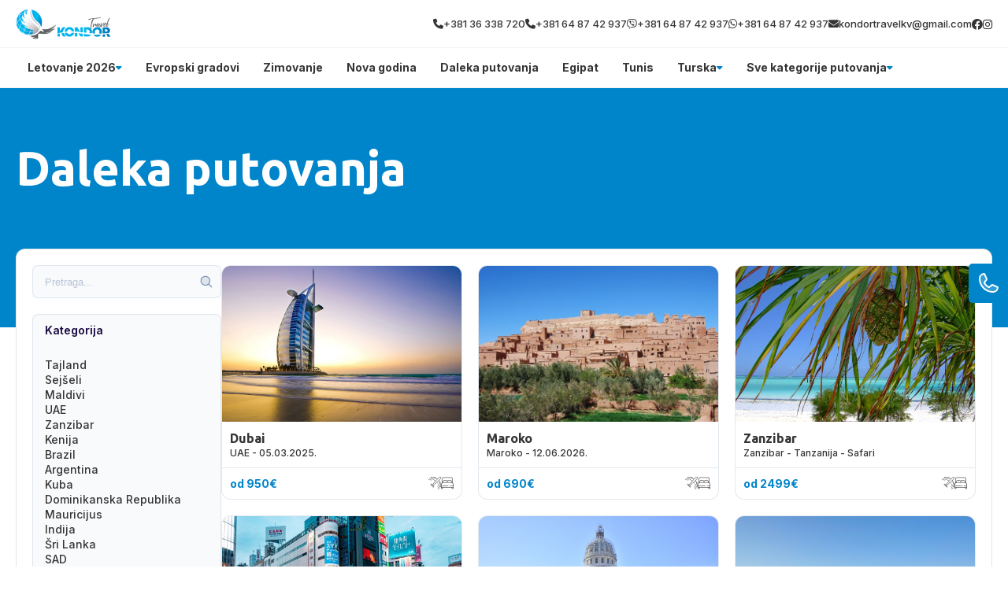

--- FILE ---
content_type: text/html; charset=UTF-8
request_url: https://kondortravel.rs/kategorija/daleka-putovanja
body_size: 35216
content:
<!DOCTYPE html>
<html lang="en">
    <head>
                        
        
        <!-- Preconnect -->
        <link rel="preconnect" href="https://global.divhunt.com">
        <link rel="preconnect" href="https://static.divhunt.com">
        <link rel="preconnect" href="https://divhunt-site.b-cdn.net">

        <!-- Settings -->
        <meta for="charset" charset="utf-8" />
        <meta for="referrer" name="referrer" content="origin" />
        <meta http-equiv="X-UA-Compatible" content="IE=edge,chrome=1">
        <meta name="viewport" content="width=device-width, initial-scale=1, minimum-scale=1, maximum-scale=5">

        <!-- Title -->
        <title>Daleka putovanja</title>
        <meta property="og:title" content="Daleka putovanja" />
        <meta name="twitter:title" content="Daleka putovanja" />

        <!-- Description  -->
        <meta name="description" content="Daleka putovanja • Neobične destinacije • Azija • Afrika • Južna Amerika • Australija • Severna Amerika • Luksuzna putovanja • Maldivi • Sejšeli • Kuba" />
        <meta property="og:description" content="Daleka putovanja • Neobične destinacije • Azija • Afrika • Južna Amerika • Australija • Severna Amerika • Luksuzna putovanja • Maldivi • Sejšeli • Kuba" />
        <meta name="twitter:description" content="Daleka putovanja • Neobične destinacije • Azija • Afrika • Južna Amerika • Australija • Severna Amerika • Luksuzna putovanja • Maldivi • Sejšeli • Kuba" />

        <!-- Favicon  -->
        <link rel="icon" type="image/x-icon" href="https://global.divhunt.com/555d5df1470a999a4befffd213f394d4_67501.png">
        <link rel="apple-touch-icon" href="https://global.divhunt.com/555d5df1470a999a4befffd213f394d4_67501.png">

        <!-- Cover  -->
        <meta property="og:image" content="https://global.divhunt.com/3b6a9c5015ad924ee6985f6557ef85dd_163022.jpeg" />
        <meta name="twitter:image" content="https://global.divhunt.com/3b6a9c5015ad924ee6985f6557ef85dd_163022.jpeg">
        <meta property="og:image:width" content="1200" />
        <meta property="og:image:height" content="630" />

        <!-- URL -->
        <meta property="og:url" content="https://kondortravel.rs/kategorija/daleka-putovanja" />
        <link rel="canonical" href="https://kondortravel.rs/Error: slug() value must be a string/Error: slug() value must be a string/daleka-putovanja">

        
        <!-- Site  -->
        <meta property="og:site_name" content="Kondor Travel" />
        <meta property="og:type" content="website" />
        <meta name="apple-mobile-web-app-title" content="Kondor Travel">

        <!-- Robots  -->
        <meta name="robots" content="index, follow">

        <!-- Language  -->
        <meta property="og:locale" content="en" />
        <meta http-equiv="content-language" content="en" />

        <!-- jQuery -->
        <script src="https://divhunt-site.b-cdn.net/jQuery.js"></script>

        <!-- Styles -->
                <link rel="stylesheet" href="https://divhunt-site.b-cdn.net/w/9149/168338/core.css">
        
        <!-- Schema -->
        
        
        <link href="https://fonts.googleapis.com/css2?family=Inter:wght@100;200;300;400;500;600;700;800;900&display=swap" rel="stylesheet"><link href="https://fonts.googleapis.com/css2?family=Ubuntu:ital,wght@0,300;0,400;0,500;0,700;1,300;1,400;1,500;1,700&display=swap" rel="stylesheet">        <link rel="stylesheet" href="https://dh-site.b-cdn.net/b/9149/54/visitor.css"><script class="dh-prerender-remove" src="https://dh-site.b-cdn.net/b/9149/54/visitor.js"></script>
        <!-- Scripts -->
                <script class="dh-prerender-remove" src="https://divhunt-site.b-cdn.net/w/9149/168338/core.js"></script>
                <script class="dh-prerender-remove" src="https://divhunt-site.b-cdn.net/w/9149/168338/2.js"></script>
            </head>

    <body>
                
        
        <div id="dh-website">
                    </div>

        <div id="dh-modal"><items for="md.modal" field="html"></items></div>
        <div id="dh-plugins"></div>

                
        
        <script class="dh-prerender-remove" id="divhunt-load">
                        mdVars.ItemsAdd({"id":"language","value":{"data":{"EN":{"name":"English","slug":"EN","default":true,"active":true}},"default":"EN","active":"EN","list":["EN"]}},{"id":"applications","value":["admin","builder","collections","creator","storage"]},{"id":"extensions","value":[]},{"id":"plugins","value":["Accordions","Font Awesome Icons","GSAP Animations","Hamburger Menu","Popup","Pretty Forms","Simple Scroll Animations","Swiper","Tabs"]},{"id":"collections","value":{"accommodations":[{"id":4174,"collection":717,"parent":null,"name":"Bez sme\u0161taja","slug":"bez-smestaja","seo":null,"client":2,"published":true,"updated":"2024-01-20 21:23:47.892035+00","created":"2023-11-26 13:10:59.128123+00","children":[],"oid":"5","icon":{"file":"https:\/\/global.divhunt.com\/9c9d8c8d3cfe4c5f950d97ae2e747d9b_36756.png","random":"https:\/\/global.divhunt.com\/9c9d8c8d3cfe4c5f950d97ae2e747d9b_36756.png","files":["https:\/\/global.divhunt.com\/9c9d8c8d3cfe4c5f950d97ae2e747d9b_36756.png"],"ids":["31719"]}},{"id":4173,"collection":717,"parent":null,"name":"Brod","slug":"brod","seo":null,"client":2,"published":true,"updated":"2024-01-20 21:23:21.288341+00","created":"2023-11-26 13:10:50.751396+00","children":[],"oid":"4","icon":{"file":"https:\/\/global.divhunt.com\/085d95826fa4f97c56378e6e1545163d_9162.png","random":"https:\/\/global.divhunt.com\/085d95826fa4f97c56378e6e1545163d_9162.png","files":["https:\/\/global.divhunt.com\/085d95826fa4f97c56378e6e1545163d_9162.png"],"ids":["31717"]}},{"id":4172,"collection":717,"parent":null,"name":"Hostel","slug":"hostel","seo":null,"client":2,"published":true,"updated":"2024-01-20 21:23:11.310306+00","created":"2023-11-26 13:10:35.758299+00","children":[],"oid":"3","icon":{"file":"https:\/\/global.divhunt.com\/085d95826fa4f97c56378e6e1545163d_9162.png","random":"https:\/\/global.divhunt.com\/085d95826fa4f97c56378e6e1545163d_9162.png","files":["https:\/\/global.divhunt.com\/085d95826fa4f97c56378e6e1545163d_9162.png"],"ids":["31717"]}},{"id":4171,"collection":717,"parent":null,"name":"Hotel","slug":"hotel","seo":null,"client":2,"published":true,"updated":"2024-02-17 00:16:39.642272+00","created":"2023-11-26 13:10:27.664793+00","children":[],"oid":"2","icon":{"file":"https:\/\/global.divhunt.com\/9626d4276102fa5ea7deff0e82e8405e_14891.png","random":"https:\/\/global.divhunt.com\/9626d4276102fa5ea7deff0e82e8405e_14891.png","files":["https:\/\/global.divhunt.com\/9626d4276102fa5ea7deff0e82e8405e_14891.png"],"ids":["49793"]}},{"id":4170,"collection":717,"parent":null,"name":"Apartman","slug":"apartman","seo":null,"client":2,"published":true,"updated":"2024-01-20 21:23:00.052156+00","created":"2023-11-26 13:10:14.64247+00","children":[],"oid":"1","icon":{"file":"https:\/\/global.divhunt.com\/f8576844f860e51b764cd353c9066a34_17919.png","random":"https:\/\/global.divhunt.com\/f8576844f860e51b764cd353c9066a34_17919.png","files":["https:\/\/global.divhunt.com\/f8576844f860e51b764cd353c9066a34_17919.png"],"ids":["31716"]}}],"menus":[{"id":45218,"order":25,"collection":813,"parent":null,"name":"Sve kategorije putovanja","slug":"sve-kategorije-putovanja","seo":null,"schedule":{"from":null,"to":null},"client":65,"published":true,"updated":"2025-09-26 11:31:09.439915+00","created":"2024-04-12 11:29:27.471335+00","children":[{"id":45219,"order":24,"collection":813,"parent":45218,"name":"Izaberi svoj tip putovanja","slug":"izaberi-svoj-tip-putovanja","seo":null,"schedule":{"from":null,"to":null},"client":65,"published":true,"updated":"2024-04-12 11:31:07.521659+00","created":"2024-04-12 11:29:43.540484+00","children":[{"id":45332,"order":5,"collection":813,"parent":45219,"name":"Dan primirja","slug":"dan-primirja","seo":null,"schedule":{"from":null,"to":null},"client":65,"published":true,"updated":"2024-04-12 20:05:23.202348+00","created":"2024-04-12 19:18:51.859932+00","children":[],"description":null,"group":null,"link":"\/kategorija\/dan-primirja","image":{"file":"https:\/\/global.divhunt.com\/49a4909c2b855a3f3cdfc2d91064f0e4_405390.jpeg","random":"https:\/\/global.divhunt.com\/49a4909c2b855a3f3cdfc2d91064f0e4_405390.jpeg","files":["https:\/\/global.divhunt.com\/49a4909c2b855a3f3cdfc2d91064f0e4_405390.jpeg"],"ids":["62721"]},"position":null,"mega-menu":false,"from":null,"to":null,"offers":[]},{"id":45331,"order":6,"collection":813,"parent":45219,"name":"Prvi Maj","slug":"prvi-maj","seo":null,"schedule":{"from":null,"to":null},"client":65,"published":true,"updated":"2024-04-12 20:05:10.901364+00","created":"2024-04-12 19:18:31.460934+00","children":[],"description":null,"group":null,"link":"\/kategorija\/prvi-maj-putovanja","image":{"file":"https:\/\/global.divhunt.com\/a6ad8206669808a5668bcb4d374594de_291646.jpeg","random":"https:\/\/global.divhunt.com\/a6ad8206669808a5668bcb4d374594de_291646.jpeg","files":["https:\/\/global.divhunt.com\/a6ad8206669808a5668bcb4d374594de_291646.jpeg"],"ids":["55693"]},"position":null,"mega-menu":false,"from":null,"to":null,"offers":[]},{"id":45330,"order":7,"collection":813,"parent":45219,"name":"Uskrs","slug":"uskrs","seo":null,"schedule":{"from":null,"to":null},"client":65,"published":true,"updated":"2024-04-12 20:05:00.288161+00","created":"2024-04-12 19:18:16.477037+00","children":[],"description":null,"group":null,"link":"\/kategorija\/uskrs","image":{"file":"https:\/\/global.divhunt.com\/0701728b74c38651c1ad237a742a561e_457207.jpeg","random":"https:\/\/global.divhunt.com\/0701728b74c38651c1ad237a742a561e_457207.jpeg","files":["https:\/\/global.divhunt.com\/0701728b74c38651c1ad237a742a561e_457207.jpeg"],"ids":["62720"]},"position":null,"mega-menu":false,"from":null,"to":null,"offers":[]},{"id":45329,"order":8,"collection":813,"parent":45219,"name":"Dan \u017eena - 8. mart","slug":"dan-zena-8-mart","seo":null,"schedule":{"from":null,"to":null},"client":65,"published":true,"updated":"2024-04-12 20:04:46.335983+00","created":"2024-04-12 19:17:52.30348+00","children":[],"description":null,"group":null,"link":"\/kategorija\/dan-zena-8-mart-putovanja","image":{"file":"https:\/\/global.divhunt.com\/78b7bf0311daeff2e9c99ba8700894a2_454940.jpeg","random":"https:\/\/global.divhunt.com\/78b7bf0311daeff2e9c99ba8700894a2_454940.jpeg","files":["https:\/\/global.divhunt.com\/78b7bf0311daeff2e9c99ba8700894a2_454940.jpeg"],"ids":["45463"]},"position":null,"mega-menu":false,"from":null,"to":null,"offers":[]},{"id":45328,"order":9,"collection":813,"parent":45219,"name":"Sretenje","slug":"sretenje","seo":null,"schedule":{"from":null,"to":null},"client":65,"published":true,"updated":"2024-04-12 20:04:35.180452+00","created":"2024-04-12 19:17:29.772184+00","children":[],"description":null,"group":null,"link":"\/kategorija\/sretenje","image":{"file":"https:\/\/global.divhunt.com\/30ba98a35af038910c839273aa16561a_339206.jpeg","random":"https:\/\/global.divhunt.com\/30ba98a35af038910c839273aa16561a_339206.jpeg","files":["https:\/\/global.divhunt.com\/30ba98a35af038910c839273aa16561a_339206.jpeg"],"ids":["62722"]},"position":null,"mega-menu":false,"from":null,"to":null,"offers":[]},{"id":45327,"order":10,"collection":813,"parent":45219,"name":"Nova godina","slug":"nova-godina","seo":null,"schedule":{"from":null,"to":null},"client":65,"published":true,"updated":"2024-04-12 20:04:25.907404+00","created":"2024-04-12 19:17:12.572238+00","children":[],"description":null,"group":null,"link":"\/kategorija\/nova-godina","image":{"file":"https:\/\/global.divhunt.com\/b5560a09be89502c367becb20dc8a671_337753.jpeg","random":"https:\/\/global.divhunt.com\/b5560a09be89502c367becb20dc8a671_337753.jpeg","files":["https:\/\/global.divhunt.com\/b5560a09be89502c367becb20dc8a671_337753.jpeg"],"ids":["62723"]},"position":null,"mega-menu":false,"from":null,"to":null,"offers":[]},{"id":45326,"order":11,"collection":813,"parent":45219,"name":"Srbija","slug":"srbija","seo":null,"schedule":{"from":null,"to":null},"client":65,"published":true,"updated":"2024-04-12 20:01:03.716123+00","created":"2024-04-12 19:16:42.060271+00","children":[],"description":null,"group":null,"link":"\/kategorija\/srbija","image":{"file":"https:\/\/global.divhunt.com\/60292dedad66df2b16928687290c38a5_416945.jpeg","random":"https:\/\/global.divhunt.com\/60292dedad66df2b16928687290c38a5_416945.jpeg","files":["https:\/\/global.divhunt.com\/60292dedad66df2b16928687290c38a5_416945.jpeg"],"ids":["62708"]},"position":null,"mega-menu":false,"from":null,"to":null,"offers":[]},{"id":45325,"order":12,"collection":813,"parent":45219,"name":"Izleti - Srbija","slug":"izleti-srbija","seo":null,"schedule":{"from":null,"to":null},"client":65,"published":true,"updated":"2024-04-12 20:00:49.927586+00","created":"2024-04-12 19:16:27.501987+00","children":[],"description":null,"group":null,"link":"\/kategorija\/izleti-srbija","image":{"file":"https:\/\/global.divhunt.com\/1c1653877e83f53f2fcba45abb310cf3_377776.jpeg","random":"https:\/\/global.divhunt.com\/1c1653877e83f53f2fcba45abb310cf3_377776.jpeg","files":["https:\/\/global.divhunt.com\/1c1653877e83f53f2fcba45abb310cf3_377776.jpeg"],"ids":["52476"]},"position":null,"mega-menu":false,"from":null,"to":null,"offers":[]},{"id":45324,"order":13,"collection":813,"parent":45219,"name":"Izleti - Evropa","slug":"izleti-evropa","seo":null,"schedule":{"from":null,"to":null},"client":65,"published":true,"updated":"2024-04-12 20:00:33.665786+00","created":"2024-04-12 19:16:09.399169+00","children":[],"description":null,"group":null,"link":"\/kategorija\/izleti-evropa","image":{"file":"https:\/\/global.divhunt.com\/00e3bb7c1f5d951f7db129f2ca3db8a1_314227.jpeg","random":"https:\/\/global.divhunt.com\/00e3bb7c1f5d951f7db129f2ca3db8a1_314227.jpeg","files":["https:\/\/global.divhunt.com\/00e3bb7c1f5d951f7db129f2ca3db8a1_314227.jpeg"],"ids":["62709"]},"position":null,"mega-menu":false,"from":null,"to":null,"offers":[]},{"id":45323,"order":14,"collection":813,"parent":45219,"name":"Last minute","slug":"last-minute","seo":null,"schedule":{"from":null,"to":null},"client":65,"published":true,"updated":"2024-04-12 20:00:19.212106+00","created":"2024-04-12 19:15:44.917421+00","children":[],"description":null,"group":null,"link":"\/kategorija\/last-minute","image":{"file":"https:\/\/global.divhunt.com\/2ff29705c01eca2d4532906c76636bbc_361944.jpeg","random":"https:\/\/global.divhunt.com\/2ff29705c01eca2d4532906c76636bbc_361944.jpeg","files":["https:\/\/global.divhunt.com\/2ff29705c01eca2d4532906c76636bbc_361944.jpeg"],"ids":["62710"]},"position":null,"mega-menu":false,"from":null,"to":null,"offers":[]},{"id":45322,"order":15,"collection":813,"parent":45219,"name":"First minute","slug":"first-minute","seo":null,"schedule":{"from":null,"to":null},"client":65,"published":true,"updated":"2024-04-12 20:00:08.079799+00","created":"2024-04-12 19:15:32.300584+00","children":[],"description":null,"group":null,"link":"\/kategorija\/first-minute","image":{"file":"https:\/\/global.divhunt.com\/fb4ba903841aec2cd3255bf748fe7e3d_279834.jpeg","random":"https:\/\/global.divhunt.com\/fb4ba903841aec2cd3255bf748fe7e3d_279834.jpeg","files":["https:\/\/global.divhunt.com\/fb4ba903841aec2cd3255bf748fe7e3d_279834.jpeg"],"ids":["62711"]},"position":null,"mega-menu":false,"from":null,"to":null,"offers":[]},{"id":45321,"order":16,"collection":813,"parent":45219,"name":"Pokloni\u010dka putovanja","slug":"poklonicka-putovanja","seo":null,"schedule":{"from":null,"to":null},"client":65,"published":true,"updated":"2024-04-12 19:15:18.99804+00","created":"2024-04-12 19:14:53.626671+00","children":[],"description":null,"group":null,"link":"\/kategorija\/poklonicka-putovanja","image":{"file":"https:\/\/global.divhunt.com\/4dc97f3b92d6cd601507f3a510c0a2d7_673722.jpeg","random":"https:\/\/global.divhunt.com\/4dc97f3b92d6cd601507f3a510c0a2d7_673722.jpeg","files":["https:\/\/global.divhunt.com\/4dc97f3b92d6cd601507f3a510c0a2d7_673722.jpeg"],"ids":["62701"]},"position":null,"mega-menu":false,"from":null,"to":null,"offers":[]},{"id":45320,"order":17,"collection":813,"parent":45219,"name":"Putovanja za mlade","slug":"putovanja-za-mlade","seo":null,"schedule":{"from":null,"to":null},"client":65,"published":true,"updated":"2024-04-12 19:13:43.851637+00","created":"2024-04-12 19:12:33.804953+00","children":[],"description":null,"group":null,"link":"\/kategorija\/putovanja-za-mlade","image":{"file":"https:\/\/global.divhunt.com\/fbc491ab1e69335550415d40434260d6_239776.jpeg","random":"https:\/\/global.divhunt.com\/fbc491ab1e69335550415d40434260d6_239776.jpeg","files":["https:\/\/global.divhunt.com\/fbc491ab1e69335550415d40434260d6_239776.jpeg"],"ids":["62700"]},"position":null,"mega-menu":false,"from":null,"to":null,"offers":[]},{"id":45319,"order":18,"collection":813,"parent":45219,"name":"Wellness","slug":"wellness","seo":null,"schedule":{"from":null,"to":null},"client":65,"published":true,"updated":"2024-04-12 19:12:10.334327+00","created":"2024-04-12 19:10:29.35915+00","children":[],"description":null,"group":null,"link":"\/kategorija\/wellness","image":{"file":"https:\/\/global.divhunt.com\/7b93e68639fef92e83c49e715b4ac979_320517.jpeg","random":"https:\/\/global.divhunt.com\/7b93e68639fef92e83c49e715b4ac979_320517.jpeg","files":["https:\/\/global.divhunt.com\/7b93e68639fef92e83c49e715b4ac979_320517.jpeg"],"ids":["55504"]},"position":null,"mega-menu":false,"from":null,"to":null,"offers":[]},{"id":45318,"order":19,"collection":813,"parent":45219,"name":"Krstarenja","slug":"krstarenja","seo":null,"schedule":{"from":null,"to":null},"client":65,"published":true,"updated":"2024-04-12 19:09:45.298184+00","created":"2024-04-12 19:09:26.085529+00","children":[],"description":null,"group":null,"link":"\/kategorija\/krstarenja","image":{"file":"https:\/\/global.divhunt.com\/2ae33f2a9e76beae6729962812dfad76_283521.jpeg","random":"https:\/\/global.divhunt.com\/2ae33f2a9e76beae6729962812dfad76_283521.jpeg","files":["https:\/\/global.divhunt.com\/2ae33f2a9e76beae6729962812dfad76_283521.jpeg"],"ids":["62699"]},"position":null,"mega-menu":false,"from":null,"to":null,"offers":[]},{"id":45317,"order":20,"collection":813,"parent":45219,"name":"Daleka putovanja","slug":"daleka-putovanja","seo":null,"schedule":{"from":null,"to":null},"client":65,"published":true,"updated":"2024-04-12 19:08:44.005387+00","created":"2024-04-12 19:07:38.845812+00","children":[],"description":null,"group":null,"link":"\/kategorija\/daleka-putovanja","image":{"file":"https:\/\/global.divhunt.com\/1272ec4e948a2928b014842c369cfeab_510159.jpeg","random":"https:\/\/global.divhunt.com\/1272ec4e948a2928b014842c369cfeab_510159.jpeg","files":["https:\/\/global.divhunt.com\/1272ec4e948a2928b014842c369cfeab_510159.jpeg"],"ids":["62698"]},"position":null,"mega-menu":false,"from":null,"to":null,"offers":[]},{"id":45316,"order":21,"collection":813,"parent":45219,"name":"Zimovanje","slug":"zimovanje","seo":null,"schedule":{"from":null,"to":null},"client":65,"published":true,"updated":"2024-04-12 19:07:24.333197+00","created":"2024-04-12 19:06:43.811407+00","children":[],"description":null,"group":null,"link":"\/kategorija\/zimovanje","image":{"file":"https:\/\/global.divhunt.com\/6fa52fb6bc4894632d65041187ac54ba_387476.jpeg","random":"https:\/\/global.divhunt.com\/6fa52fb6bc4894632d65041187ac54ba_387476.jpeg","files":["https:\/\/global.divhunt.com\/6fa52fb6bc4894632d65041187ac54ba_387476.jpeg"],"ids":["62697"]},"position":null,"mega-menu":false,"from":null,"to":null,"offers":[]},{"id":45315,"order":22,"collection":813,"parent":45219,"name":"Evropski gradovi","slug":"evropski-gradovi","seo":null,"schedule":{"from":null,"to":null},"client":65,"published":true,"updated":"2024-04-12 19:06:19.438957+00","created":"2024-04-12 19:05:18.294503+00","children":[],"description":null,"group":null,"link":"\/kategorija\/evropski-gradovi","image":{"file":"https:\/\/global.divhunt.com\/a16aafda78da50f34e0f6b8a77b93a8d_345055.jpeg","random":"https:\/\/global.divhunt.com\/a16aafda78da50f34e0f6b8a77b93a8d_345055.jpeg","files":["https:\/\/global.divhunt.com\/a16aafda78da50f34e0f6b8a77b93a8d_345055.jpeg"],"ids":["45565"]},"position":null,"mega-menu":false,"from":null,"to":null,"offers":[]},{"id":45221,"order":23,"collection":813,"parent":45219,"name":"Letovanje","slug":"letovanje","seo":null,"schedule":{"from":null,"to":null},"client":65,"published":true,"updated":"2024-04-12 19:05:11.180914+00","created":"2024-04-12 11:30:10.079571+00","children":[],"description":null,"group":null,"link":"\/kategorija\/letovanje","image":{"file":"https:\/\/global.divhunt.com\/024e2d2016d1e3757da4cacde3c5e64f_731677.jpeg","random":"https:\/\/global.divhunt.com\/024e2d2016d1e3757da4cacde3c5e64f_731677.jpeg","files":["https:\/\/global.divhunt.com\/024e2d2016d1e3757da4cacde3c5e64f_731677.jpeg"],"ids":["61931"]},"position":null,"mega-menu":false,"from":null,"to":null,"offers":[]}],"description":null,"group":null,"link":null,"image":{"file":null,"random":null,"files":[],"ids":[]},"position":null,"mega-menu":false,"from":null,"to":null,"offers":[]}],"description":null,"group":null,"link":null,"image":{"file":null,"random":null,"files":[],"ids":[]},"position":null,"mega-menu":false,"from":null,"to":null,"offers":[]},{"id":39637,"order":282,"collection":813,"parent":null,"name":"Turska","slug":"turska","seo":null,"schedule":{"from":null,"to":null},"client":65,"published":true,"updated":"2025-11-14 23:19:50.765873+00","created":"2024-02-11 22:47:39.436869+00","children":[{"id":40107,"order":49,"collection":813,"parent":39637,"name":"Ostalo","slug":"ostalo","seo":null,"schedule":{"from":null,"to":null},"client":65,"published":true,"updated":"2024-02-23 20:07:04.648599+00","created":"2024-02-23 20:03:27.351918+00","children":[{"id":40112,"order":44,"collection":813,"parent":40107,"name":"Krstarenje guletom","slug":"krstarenje-guletom","seo":null,"schedule":{"from":null,"to":null},"client":65,"published":true,"updated":"2024-02-23 20:05:48.037495+00","created":"2024-02-23 20:05:43.828031+00","children":[],"description":null,"group":null,"link":"\/kategorija\/krstarenje-guletom","image":{"file":null,"random":null,"files":[],"ids":[]},"position":null,"mega-menu":false,"from":null,"to":null,"offers":[]},{"id":40111,"order":45,"collection":813,"parent":40107,"name":"Oren","slug":"oren","seo":null,"schedule":{"from":null,"to":null},"client":65,"published":true,"updated":"2024-02-23 20:05:34.49208+00","created":"2024-02-23 20:05:30.911242+00","children":[],"description":null,"group":null,"link":"\/kategorija\/oren","image":{"file":null,"random":null,"files":[],"ids":[]},"position":null,"mega-menu":false,"from":null,"to":null,"offers":[]},{"id":40110,"order":46,"collection":813,"parent":40107,"name":"Ka\u0161 i Kalkan","slug":"kas-i-kalkan","seo":null,"schedule":{"from":null,"to":null},"client":65,"published":true,"updated":"2024-02-23 20:04:48.441672+00","created":"2024-02-23 20:04:44.687198+00","children":[],"description":null,"group":null,"link":"\/kategorija\/kas-i-kalkan","image":{"file":null,"random":null,"files":[],"ids":[]},"position":null,"mega-menu":false,"from":null,"to":null,"offers":[]},{"id":40109,"order":47,"collection":813,"parent":40107,"name":"Buyukcekmece","slug":"buyukcekmece","seo":null,"schedule":{"from":null,"to":null},"client":65,"published":true,"updated":"2024-02-23 20:04:18.334753+00","created":"2024-02-23 20:04:07.798776+00","children":[],"description":null,"group":null,"link":"\/kategorija\/buyukcekmece","image":{"file":null,"random":null,"files":[],"ids":[]},"position":null,"mega-menu":false,"from":null,"to":null,"offers":[]},{"id":40108,"order":48,"collection":813,"parent":40107,"name":"Kumburgaz","slug":"kumburgaz","seo":null,"schedule":{"from":null,"to":null},"client":65,"published":true,"updated":"2024-02-23 20:03:52.915474+00","created":"2024-02-23 20:03:48.616405+00","children":[],"description":null,"group":null,"link":"\/kategorija\/kumburgaz","image":{"file":null,"random":null,"files":[],"ids":[]},"position":null,"mega-menu":false,"from":null,"to":null,"offers":[]}],"description":null,"group":null,"link":null,"image":{"file":null,"random":null,"files":[],"ids":[]},"position":null,"mega-menu":false,"from":null,"to":null,"offers":[]},{"id":40093,"order":63,"collection":813,"parent":39637,"name":"Egejska regija","slug":"egejska-regija","seo":null,"schedule":{"from":null,"to":null},"client":65,"published":true,"updated":"2024-02-23 19:55:30.965895+00","created":"2024-02-23 19:55:24.311751+00","children":[{"id":40106,"order":50,"collection":813,"parent":40093,"name":"Sarimsakli","slug":"sarimsakli","seo":null,"schedule":{"from":null,"to":null},"client":65,"published":true,"updated":"2024-02-23 20:01:22.891743+00","created":"2024-02-23 20:01:19.289484+00","children":[],"description":null,"group":null,"link":"\/kategorija\/sarimsakli","image":{"file":null,"random":null,"files":[],"ids":[]},"position":null,"mega-menu":false,"from":null,"to":null,"offers":[]},{"id":40105,"order":51,"collection":813,"parent":40093,"name":"\u010ce\u0161me i Ala\u010dati","slug":"cesme-i-alacati","seo":null,"schedule":{"from":null,"to":null},"client":65,"published":true,"updated":"2024-02-23 20:01:15.029091+00","created":"2024-02-23 19:58:46.457176+00","children":[],"description":null,"group":null,"link":"\/kategorija\/cesme-alacati-turska","image":{"file":null,"random":null,"files":[],"ids":[]},"position":null,"mega-menu":false,"from":null,"to":null,"offers":[]},{"id":40104,"order":52,"collection":813,"parent":40093,"name":"Didim","slug":"didim","seo":null,"schedule":{"from":null,"to":null},"client":65,"published":true,"updated":"2024-02-23 20:00:12.034639+00","created":"2024-02-23 19:58:32.036598+00","children":[],"description":null,"group":null,"link":"\/kategorija\/didim","image":{"file":null,"random":null,"files":[],"ids":[]},"position":null,"mega-menu":false,"from":null,"to":null,"offers":[]},{"id":40103,"order":53,"collection":813,"parent":40093,"name":"Fetije","slug":"fetije","seo":null,"schedule":{"from":null,"to":null},"client":65,"published":true,"updated":"2024-02-23 19:59:59.275735+00","created":"2024-02-23 19:58:28.846736+00","children":[],"description":null,"group":null,"link":"\/kategorija\/fetije","image":{"file":null,"random":null,"files":[],"ids":[]},"position":null,"mega-menu":false,"from":null,"to":null,"offers":[]},{"id":40102,"order":54,"collection":813,"parent":40093,"name":"Izmir","slug":"izmir","seo":null,"schedule":{"from":null,"to":null},"client":65,"published":true,"updated":"2024-02-23 20:00:03.070068+00","created":"2024-02-23 19:58:25.547904+00","children":[],"description":null,"group":null,"link":"\/kategorija\/izmir","image":{"file":null,"random":null,"files":[],"ids":[]},"position":null,"mega-menu":false,"from":null,"to":null,"offers":[]},{"id":40101,"order":55,"collection":813,"parent":40093,"name":"Marmaris","slug":"marmaris","seo":null,"schedule":{"from":null,"to":null},"client":65,"published":true,"updated":"2024-02-23 19:59:41.362096+00","created":"2024-02-23 19:58:09.720705+00","children":[],"description":null,"group":null,"link":"\/kategorija\/marmaris","image":{"file":null,"random":null,"files":[],"ids":[]},"position":null,"mega-menu":false,"from":null,"to":null,"offers":[]},{"id":40100,"order":56,"collection":813,"parent":40093,"name":"Ku\u0161adasi","slug":"kusadasi","seo":null,"schedule":{"from":null,"to":null},"client":65,"published":true,"updated":"2024-02-23 19:59:20.087417+00","created":"2024-02-23 19:58:05.918003+00","children":[],"description":null,"group":null,"link":"\/kategorija\/kusadasi","image":{"file":null,"random":null,"files":[],"ids":[]},"position":null,"mega-menu":false,"from":null,"to":null,"offers":[]},{"id":40099,"order":57,"collection":813,"parent":40093,"name":"Bodrum","slug":"bodrum","seo":null,"schedule":{"from":null,"to":null},"client":65,"published":true,"updated":"2024-02-23 19:59:33.738606+00","created":"2024-02-23 19:57:59.691543+00","children":[],"description":null,"group":null,"link":"\/kategorija\/bodrum","image":{"file":null,"random":null,"files":[],"ids":[]},"position":null,"mega-menu":false,"from":null,"to":null,"offers":[]}],"description":null,"group":null,"link":null,"image":{"file":null,"random":null,"files":[],"ids":[]},"position":null,"mega-menu":false,"from":null,"to":null,"offers":[]},{"id":40092,"order":64,"collection":813,"parent":39637,"name":"Antalijska regija","slug":"antalijska-regija","seo":null,"schedule":{"from":null,"to":null},"client":65,"published":true,"updated":"2024-02-23 19:55:28.568643+00","created":"2024-02-23 19:55:19.225318+00","children":[{"id":40098,"order":58,"collection":813,"parent":40092,"name":"Side","slug":"side","seo":null,"schedule":{"from":null,"to":null},"client":65,"published":true,"updated":"2024-02-23 19:57:04.433846+00","created":"2024-02-23 19:56:27.775+00","children":[],"description":null,"group":null,"link":"\/kategorija\/side","image":{"file":null,"random":null,"files":[],"ids":[]},"position":null,"mega-menu":false,"from":null,"to":null,"offers":[]},{"id":40097,"order":59,"collection":813,"parent":40092,"name":"Belek","slug":"belek","seo":null,"schedule":{"from":null,"to":null},"client":65,"published":true,"updated":"2024-02-23 19:56:59.058989+00","created":"2024-02-23 19:56:17.099781+00","children":[],"description":null,"group":null,"link":"\/kategorija\/belek","image":{"file":null,"random":null,"files":[],"ids":[]},"position":null,"mega-menu":false,"from":null,"to":null,"offers":[]},{"id":40096,"order":60,"collection":813,"parent":40092,"name":"Kemer","slug":"kemer","seo":null,"schedule":{"from":null,"to":null},"client":65,"published":true,"updated":"2024-02-23 19:56:53.506873+00","created":"2024-02-23 19:56:13.85804+00","children":[],"description":null,"group":null,"link":"\/kategorija\/kemer","image":{"file":null,"random":null,"files":[],"ids":[]},"position":null,"mega-menu":false,"from":null,"to":null,"offers":[]},{"id":40095,"order":61,"collection":813,"parent":40092,"name":"Antalija","slug":"antalija","seo":null,"schedule":{"from":null,"to":null},"client":65,"published":true,"updated":"2024-02-23 19:56:46.912869+00","created":"2024-02-23 19:56:04.970868+00","children":[],"description":null,"group":null,"link":"\/kategorija\/antalija","image":{"file":null,"random":null,"files":[],"ids":[]},"position":null,"mega-menu":false,"from":null,"to":null,"offers":[]},{"id":40094,"order":62,"collection":813,"parent":40092,"name":"Alanja","slug":"alanja","seo":null,"schedule":{"from":null,"to":null},"client":65,"published":true,"updated":"2024-02-23 19:56:41.349168+00","created":"2024-02-23 19:56:01.364885+00","children":[],"description":null,"group":null,"link":"\/kategorija\/alanja","image":{"file":null,"random":null,"files":[],"ids":[]},"position":null,"mega-menu":false,"from":null,"to":null,"offers":[]}],"description":null,"group":null,"link":null,"image":{"file":null,"random":null,"files":[],"ids":[]},"position":null,"mega-menu":false,"from":null,"to":null,"offers":[]}],"description":null,"group":null,"link":"\/kategorija\/turska-letovanje","image":{"file":null,"random":null,"files":[],"ids":[]},"position":null,"mega-menu":false,"from":null,"to":null,"offers":[]},{"id":39642,"order":283,"collection":813,"parent":null,"name":"Tunis","slug":"tunis","seo":null,"schedule":{"from":null,"to":null},"client":65,"published":true,"updated":"2025-11-14 23:19:50.770512+00","created":"2024-02-11 22:48:33.58181+00","children":[],"description":null,"group":null,"link":"\/kategorija\/tunis-letovanje","image":{"file":null,"random":null,"files":[],"ids":[]},"position":null,"mega-menu":false,"from":null,"to":null,"offers":[]},{"id":39638,"order":284,"collection":813,"parent":null,"name":"Egipat","slug":"egipat","seo":null,"schedule":{"from":null,"to":null},"client":65,"published":true,"updated":"2025-11-14 23:19:50.76826+00","created":"2024-02-11 22:47:49.830042+00","children":[],"description":null,"group":null,"link":"\/kategorija\/egipat","image":{"file":null,"random":null,"files":[],"ids":[]},"position":null,"mega-menu":false,"from":null,"to":null,"offers":[]},{"id":39647,"order":285,"collection":813,"parent":null,"name":"Daleka putovanja","slug":"daleka-putovanja","seo":null,"schedule":{"from":null,"to":null},"client":65,"published":true,"updated":"2025-11-14 23:19:50.774529+00","created":"2024-02-11 22:50:17.70662+00","children":[],"description":null,"group":null,"link":"\/kategorija\/daleka-putovanja","image":{"file":null,"random":null,"files":[],"ids":[]},"position":null,"mega-menu":false,"from":null,"to":null,"offers":[]},{"id":79223,"order":286,"collection":813,"parent":null,"name":"Nova godina","slug":"nova-godina-1","seo":null,"schedule":{"from":null,"to":null},"client":65,"published":true,"updated":"2025-11-14 23:19:50.782144+00","created":"2024-09-29 11:25:39.595997+00","children":[],"description":null,"group":null,"link":"\/kategorija\/nova-godina","image":{"file":null,"random":null,"files":[],"ids":[]},"position":null,"mega-menu":false,"from":null,"to":null,"offers":[]},{"id":79224,"order":287,"collection":813,"parent":null,"name":"Zimovanje","slug":"zimovanje-1","seo":null,"schedule":{"from":null,"to":null},"client":65,"published":true,"updated":"2025-11-14 23:19:50.785058+00","created":"2024-09-29 11:26:14.212011+00","children":[],"description":null,"group":null,"link":"\/kategorija\/zimovanje","image":{"file":null,"random":null,"files":[],"ids":[]},"position":null,"mega-menu":false,"from":null,"to":null,"offers":[]},{"id":39646,"order":288,"collection":813,"parent":null,"name":"Evropski gradovi","slug":"evropski-gradovi","seo":null,"schedule":{"from":null,"to":null},"client":65,"published":true,"updated":"2025-11-14 23:19:50.772446+00","created":"2024-02-11 22:50:03.550461+00","children":[],"description":null,"group":null,"link":"\/kategorija\/evropski-gradovi","image":{"file":null,"random":null,"files":[],"ids":[]},"position":null,"mega-menu":false,"from":null,"to":null,"offers":[]},{"id":5488,"order":289,"collection":813,"parent":null,"name":"Letovanje 2026","slug":"letovanje","seo":null,"schedule":{"from":null,"to":null},"client":65,"published":true,"updated":"2025-11-14 23:20:26.181825+00","created":"2023-12-22 22:02:25.130238+00","children":[{"id":5688,"order":90,"collection":813,"parent":5488,"name":"Slovenija","slug":"slovenija","seo":null,"schedule":{"from":null,"to":null},"client":65,"published":true,"updated":"2024-04-24 23:21:02.809497+00","created":"2023-12-23 20:05:12.549931+00","children":[{"id":47055,"order":2,"collection":813,"parent":5688,"name":"POGLEDAJ SVE PONUDE ZA SLOVENIJU","slug":"pogledaj-sve-ponude-za-sloveniju","seo":null,"schedule":{"from":null,"to":null},"client":65,"published":true,"updated":"2024-04-24 23:21:07.307452+00","created":"2024-04-24 23:20:58.102307+00","children":[],"description":null,"group":null,"link":"\/kategorija\/slovenija-letovanje","image":{"file":null,"random":null,"files":[],"ids":[]},"position":null,"mega-menu":false,"from":null,"to":null,"offers":[]}],"description":null,"group":null,"link":"\/kategorija\/slovenija-letovanje","image":{"file":null,"random":null,"files":[],"ids":[]},"position":null,"mega-menu":false,"from":null,"to":null,"offers":[]},{"id":5687,"order":91,"collection":813,"parent":5488,"name":"Hrvatska","slug":"hrvatska","seo":null,"schedule":{"from":null,"to":null},"client":65,"published":true,"updated":"2024-04-24 23:19:09.964648+00","created":"2023-12-23 20:05:09.189659+00","children":[{"id":47054,"order":3,"collection":813,"parent":5687,"name":"POGLEDAJ SVE PONUDE ZA HRVATSKU","slug":"pogledaj-sve-ponude-za-hrvatsku","seo":null,"schedule":{"from":null,"to":null},"client":65,"published":true,"updated":"2024-04-24 23:18:06.900004+00","created":"2024-04-24 23:17:57.425626+00","children":[],"description":null,"group":null,"link":"\/kategorija\/hrvatska-letovanje","image":{"file":null,"random":null,"files":[],"ids":[]},"position":null,"mega-menu":false,"from":null,"to":null,"offers":[]}],"description":null,"group":null,"link":"\/kategorija\/hrvatska-letovanje","image":{"file":null,"random":null,"files":[],"ids":[]},"position":null,"mega-menu":false,"from":null,"to":null,"offers":[]},{"id":5686,"order":92,"collection":813,"parent":5488,"name":"Malta","slug":"malta","seo":null,"schedule":{"from":null,"to":null},"client":65,"published":true,"updated":"2024-04-24 23:17:08.919534+00","created":"2023-12-23 20:05:04.175908+00","children":[{"id":47053,"order":4,"collection":813,"parent":5686,"name":"POGLEDAJ SVE PONUDE ZA MALTU","slug":"pogledaj-sve-ponude-za-maltu","seo":null,"schedule":{"from":null,"to":null},"client":65,"published":true,"updated":"2024-04-24 23:16:53.879078+00","created":"2024-04-24 23:14:50.174705+00","children":[],"description":null,"group":null,"link":"\/kategorija\/malta-letovanje","image":{"file":null,"random":null,"files":[],"ids":[]},"position":null,"mega-menu":false,"from":null,"to":null,"offers":[]}],"description":null,"group":null,"link":"\/kategorija\/malta-letovanje","image":{"file":null,"random":null,"files":[],"ids":[]},"position":null,"mega-menu":false,"from":null,"to":null,"offers":[]},{"id":5685,"order":93,"collection":813,"parent":5488,"name":"Italija","slug":"italija","seo":null,"schedule":{"from":null,"to":null},"client":65,"published":true,"updated":"2024-02-09 15:04:05.890139+00","created":"2023-12-23 20:04:47.419028+00","children":[{"id":5715,"order":66,"collection":813,"parent":5685,"name":"Kapri","slug":"kapri","seo":null,"schedule":{"from":null,"to":null},"client":65,"published":true,"updated":"2024-02-26 16:39:43.095932+00","created":"2023-12-23 20:39:20.893442+00","children":[],"description":null,"group":null,"link":"\/kategorija\/kapri","image":{"file":null,"random":null,"files":[],"ids":[]},"position":null,"mega-menu":false,"from":null,"to":null,"offers":[]},{"id":5714,"order":67,"collection":813,"parent":5685,"name":"Sorento","slug":"sorento","seo":null,"schedule":{"from":null,"to":null},"client":65,"published":true,"updated":"2024-02-26 16:39:35.256191+00","created":"2023-12-23 20:39:17.591287+00","children":[],"description":null,"group":null,"link":"\/kategorija\/sorento","image":{"file":null,"random":null,"files":[],"ids":[]},"position":null,"mega-menu":false,"from":null,"to":null,"offers":[]},{"id":5713,"order":68,"collection":813,"parent":5685,"name":"Rimini","slug":"rimini","seo":null,"schedule":{"from":null,"to":null},"client":65,"published":true,"updated":"2024-02-26 16:39:28.854384+00","created":"2023-12-23 20:39:12.840736+00","children":[],"description":null,"group":null,"link":"\/kategorija\/rimini","image":{"file":null,"random":null,"files":[],"ids":[]},"position":null,"mega-menu":false,"from":null,"to":null,"offers":[]},{"id":5712,"order":69,"collection":813,"parent":5685,"name":"Lido di Jesolo","slug":"lido-di-jesolo","seo":null,"schedule":{"from":null,"to":null},"client":65,"published":true,"updated":"2024-02-26 16:39:19.708562+00","created":"2023-12-23 20:39:05.583091+00","children":[],"description":null,"group":null,"link":"\/kategorija\/lido-di-jesolo","image":{"file":null,"random":null,"files":[],"ids":[]},"position":null,"mega-menu":false,"from":null,"to":null,"offers":[]},{"id":5711,"order":70,"collection":813,"parent":5685,"name":"Ligurija","slug":"ligurija","seo":null,"schedule":{"from":null,"to":null},"client":65,"published":true,"updated":"2024-02-26 16:39:09.594155+00","created":"2023-12-23 20:39:00.757427+00","children":[],"description":null,"group":null,"link":"\/kategorija\/ligurija","image":{"file":null,"random":null,"files":[],"ids":[]},"position":null,"mega-menu":false,"from":null,"to":null,"offers":[]},{"id":5710,"order":71,"collection":813,"parent":5685,"name":"Sardinija","slug":"sardinija","seo":null,"schedule":{"from":null,"to":null},"client":65,"published":true,"updated":"2024-02-26 16:38:58.206148+00","created":"2023-12-23 20:38:52.092817+00","children":[],"description":null,"group":null,"link":"\/kategorija\/sardinija","image":{"file":null,"random":null,"files":[],"ids":[]},"position":null,"mega-menu":false,"from":null,"to":null,"offers":[]},{"id":5709,"order":72,"collection":813,"parent":5685,"name":"Kalabrija","slug":"kalabrija","seo":null,"schedule":{"from":null,"to":null},"client":65,"published":true,"updated":"2024-02-26 16:38:50.772527+00","created":"2023-12-23 20:38:48.140293+00","children":[],"description":null,"group":null,"link":"\/kategorija\/kalabrija","image":{"file":null,"random":null,"files":[],"ids":[]},"position":null,"mega-menu":false,"from":null,"to":null,"offers":[]},{"id":5708,"order":73,"collection":813,"parent":5685,"name":"Sicilija","slug":"sicilija","seo":null,"schedule":{"from":null,"to":null},"client":65,"published":true,"updated":"2024-02-26 16:38:43.191989+00","created":"2023-12-23 20:38:44.102482+00","children":[],"description":null,"group":null,"link":"\/kategorija\/sicilija","image":{"file":null,"random":null,"files":[],"ids":[]},"position":null,"mega-menu":false,"from":null,"to":null,"offers":[]}],"description":null,"group":null,"link":null,"image":{"file":null,"random":null,"files":[],"ids":[]},"position":null,"mega-menu":false,"from":null,"to":null,"offers":[]},{"id":5684,"order":94,"collection":813,"parent":5488,"name":"\u0160panija","slug":"spanija","seo":null,"schedule":{"from":null,"to":null},"client":65,"published":true,"updated":"2024-02-09 15:04:02.812483+00","created":"2023-12-23 20:04:44.029558+00","children":[{"id":5707,"order":74,"collection":813,"parent":5684,"name":"Kanarska ostrva","slug":"kanarska-ostrva","seo":null,"schedule":{"from":null,"to":null},"client":65,"published":true,"updated":"2024-02-26 16:38:06.560809+00","created":"2023-12-23 20:38:15.644186+00","children":[],"description":null,"group":null,"link":"\/kategorija\/kanarska-ostrva","image":{"file":null,"random":null,"files":[],"ids":[]},"position":null,"mega-menu":false,"from":null,"to":null,"offers":[]},{"id":5706,"order":75,"collection":813,"parent":5684,"name":"Kosta del Sol","slug":"kosta-del-sol","seo":null,"schedule":{"from":null,"to":null},"client":65,"published":true,"updated":"2024-02-26 16:38:14.137198+00","created":"2023-12-23 20:38:10.309019+00","children":[],"description":null,"group":null,"link":"\/kategorija\/kosta-del-sol","image":{"file":null,"random":null,"files":[],"ids":[]},"position":null,"mega-menu":false,"from":null,"to":null,"offers":[]},{"id":5705,"order":76,"collection":813,"parent":5684,"name":"Kosta Dorada","slug":"kosta-dorada","seo":null,"schedule":{"from":null,"to":null},"client":65,"published":true,"updated":"2024-02-26 16:37:50.830716+00","created":"2023-12-23 20:38:01.005617+00","children":[],"description":null,"group":null,"link":"\/kategorija\/kosta-dorada","image":{"file":null,"random":null,"files":[],"ids":[]},"position":null,"mega-menu":false,"from":null,"to":null,"offers":[]},{"id":5704,"order":77,"collection":813,"parent":5684,"name":"Kosta Brava","slug":"kosta-brava","seo":null,"schedule":{"from":null,"to":null},"client":65,"published":true,"updated":"2024-02-26 16:37:43.743385+00","created":"2023-12-23 20:37:56.884014+00","children":[],"description":null,"group":null,"link":"\/kategorija\/kosta-brava","image":{"file":null,"random":null,"files":[],"ids":[]},"position":null,"mega-menu":false,"from":null,"to":null,"offers":[]},{"id":5703,"order":78,"collection":813,"parent":5684,"name":"Majorka","slug":"majorka","seo":null,"schedule":{"from":null,"to":null},"client":65,"published":true,"updated":"2024-02-26 16:37:33.645122+00","created":"2023-12-23 20:37:52.968599+00","children":[],"description":null,"group":null,"link":"\/kategorija\/majorka","image":{"file":null,"random":null,"files":[],"ids":[]},"position":null,"mega-menu":false,"from":null,"to":null,"offers":[]}],"description":null,"group":null,"link":null,"image":{"file":null,"random":null,"files":[],"ids":[]},"position":null,"mega-menu":false,"from":null,"to":null,"offers":[]},{"id":5683,"order":95,"collection":813,"parent":5488,"name":"Albanija","slug":"albanija","seo":null,"schedule":{"from":null,"to":null},"client":65,"published":true,"updated":"2024-02-09 15:03:54.890471+00","created":"2023-12-23 20:02:36.088174+00","children":[{"id":5702,"order":79,"collection":813,"parent":5683,"name":"Valona","slug":"valona","seo":null,"schedule":{"from":null,"to":null},"client":65,"published":true,"updated":"2024-02-26 16:36:45.972231+00","created":"2023-12-23 20:37:22.197674+00","children":[],"description":null,"group":null,"link":"\/kategorija\/valona-albanija-letovanje","image":{"file":null,"random":null,"files":[],"ids":[]},"position":null,"mega-menu":false,"from":null,"to":null,"offers":[]},{"id":5701,"order":80,"collection":813,"parent":5683,"name":"Ksamil","slug":"ksamil","seo":null,"schedule":{"from":null,"to":null},"client":65,"published":true,"updated":"2024-02-26 16:36:33.050446+00","created":"2023-12-23 20:37:18.114944+00","children":[],"description":null,"group":null,"link":"\/kategorija\/ksamil-albanija-letovanje","image":{"file":null,"random":null,"files":[],"ids":[]},"position":null,"mega-menu":false,"from":null,"to":null,"offers":[]},{"id":5700,"order":81,"collection":813,"parent":5683,"name":"Saranda","slug":"saranda","seo":null,"schedule":{"from":null,"to":null},"client":65,"published":true,"updated":"2024-02-26 16:36:29.108753+00","created":"2023-12-23 20:37:14.322725+00","children":[],"description":null,"group":null,"link":"\/kategorija\/saranda-letovanje-albanija","image":{"file":null,"random":null,"files":[],"ids":[]},"position":null,"mega-menu":false,"from":null,"to":null,"offers":[]},{"id":5699,"order":82,"collection":813,"parent":5683,"name":"Dra\u010d","slug":"drac","seo":null,"schedule":{"from":null,"to":null},"client":65,"published":true,"updated":"2024-02-26 16:36:14.097336+00","created":"2023-12-23 20:37:10.859025+00","children":[],"description":null,"group":null,"link":"\/kategorija\/drac-letovanje-albanija","image":{"file":null,"random":null,"files":[],"ids":[]},"position":null,"mega-menu":false,"from":null,"to":null,"offers":[]}],"description":null,"group":null,"link":null,"image":{"file":null,"random":null,"files":[],"ids":[]},"position":null,"mega-menu":false,"from":null,"to":null,"offers":[]},{"id":5682,"order":96,"collection":813,"parent":5488,"name":"Kipar","slug":"kipar","seo":null,"schedule":{"from":null,"to":null},"client":65,"published":true,"updated":"2024-02-09 15:03:45.794546+00","created":"2023-12-23 20:02:31.254532+00","children":[{"id":5698,"order":83,"collection":813,"parent":5682,"name":"Aja Napa","slug":"aja-napa","seo":null,"schedule":{"from":null,"to":null},"client":65,"published":true,"updated":"2024-02-26 16:35:10.859001+00","created":"2023-12-23 20:36:49.585095+00","children":[],"description":null,"group":null,"link":"\/kategorija\/aja-napa","image":{"file":null,"random":null,"files":[],"ids":[]},"position":null,"mega-menu":false,"from":null,"to":null,"offers":[]},{"id":5697,"order":84,"collection":813,"parent":5682,"name":"Pafos","slug":"pafos","seo":null,"schedule":{"from":null,"to":null},"client":65,"published":true,"updated":"2024-02-26 16:35:19.550801+00","created":"2023-12-23 20:36:46.256733+00","children":[],"description":null,"group":null,"link":"\/kategorija\/pafos","image":{"file":null,"random":null,"files":[],"ids":[]},"position":null,"mega-menu":false,"from":null,"to":null,"offers":[]},{"id":5696,"order":85,"collection":813,"parent":5682,"name":"Protaras","slug":"protaras","seo":null,"schedule":{"from":null,"to":null},"client":65,"published":true,"updated":"2024-02-26 16:35:32.599244+00","created":"2023-12-23 20:36:34.9933+00","children":[],"description":null,"group":null,"link":"\/kategorija\/protaras","image":{"file":null,"random":null,"files":[],"ids":[]},"position":null,"mega-menu":false,"from":null,"to":null,"offers":[]},{"id":5695,"order":86,"collection":813,"parent":5682,"name":"Kirenija","slug":"kirenija","seo":null,"schedule":{"from":null,"to":null},"client":65,"published":true,"updated":"2024-02-26 16:34:52.486735+00","created":"2023-12-23 20:36:31.393311+00","children":[],"description":null,"group":null,"link":"\/kategorija\/kirenija","image":{"file":null,"random":null,"files":[],"ids":[]},"position":null,"mega-menu":false,"from":null,"to":null,"offers":[]},{"id":5694,"order":87,"collection":813,"parent":5682,"name":"Famagusta","slug":"famagusta","seo":null,"schedule":{"from":null,"to":null},"client":65,"published":true,"updated":"2024-02-26 16:34:42.363196+00","created":"2023-12-23 20:36:19.160941+00","children":[],"description":null,"group":null,"link":"\/kategorija\/famagusta","image":{"file":null,"random":null,"files":[],"ids":[]},"position":null,"mega-menu":false,"from":null,"to":null,"offers":[]},{"id":5693,"order":88,"collection":813,"parent":5682,"name":"Limasol","slug":"limasol","seo":null,"schedule":{"from":null,"to":null},"client":65,"published":true,"updated":"2024-02-26 16:34:34.197425+00","created":"2023-12-23 20:36:15.126019+00","children":[],"description":null,"group":null,"link":"\/kategorija\/limasol","image":{"file":null,"random":null,"files":[],"ids":[]},"position":null,"mega-menu":false,"from":null,"to":null,"offers":[]},{"id":5692,"order":89,"collection":813,"parent":5682,"name":"Larnaka","slug":"larnaka","seo":null,"schedule":{"from":null,"to":null},"client":65,"published":true,"updated":"2024-02-26 16:34:20.092768+00","created":"2023-12-23 20:36:10.40697+00","children":[],"description":null,"group":null,"link":"\/kategorija\/larnaka","image":{"file":null,"random":null,"files":[],"ids":[]},"position":null,"mega-menu":false,"from":null,"to":null,"offers":[]}],"description":null,"group":null,"link":null,"image":{"file":null,"random":null,"files":[],"ids":[]},"position":null,"mega-menu":false,"from":null,"to":null,"offers":[]},{"id":5668,"order":110,"collection":813,"parent":5488,"name":"Bugarska","slug":"bugarska","seo":null,"schedule":{"from":null,"to":null},"client":65,"published":true,"updated":"2024-05-29 11:22:26.486831+00","created":"2023-12-23 19:59:32.393733+00","children":[{"id":5681,"order":97,"collection":813,"parent":5668,"name":"\u010cernomorec","slug":"cernomorec","seo":null,"schedule":{"from":null,"to":null},"client":65,"published":true,"updated":"2024-05-29 11:24:32.125955+00","created":"2023-12-23 20:01:16.183741+00","children":[],"description":null,"group":null,"link":"\/kategorija\/cernomorec","image":{"file":null,"random":null,"files":[],"ids":[]},"position":null,"mega-menu":false,"from":null,"to":null,"offers":[]},{"id":5680,"order":98,"collection":813,"parent":5668,"name":"Obzor","slug":"obzor","seo":null,"schedule":{"from":null,"to":null},"client":65,"published":true,"updated":"2024-05-29 11:24:21.922048+00","created":"2023-12-23 20:01:11.099804+00","children":[],"description":null,"group":null,"link":"\/kategorija\/obzor","image":{"file":null,"random":null,"files":[],"ids":[]},"position":null,"mega-menu":false,"from":null,"to":null,"offers":[]},{"id":5679,"order":99,"collection":813,"parent":5668,"name":"Sozopol","slug":"sozopol","seo":null,"schedule":{"from":null,"to":null},"client":65,"published":true,"updated":"2024-05-29 11:24:14.584261+00","created":"2023-12-23 20:01:03.191843+00","children":[],"description":null,"group":null,"link":"\/kategorija\/sozopol","image":{"file":null,"random":null,"files":[],"ids":[]},"position":null,"mega-menu":false,"from":null,"to":null,"offers":[]},{"id":5678,"order":100,"collection":813,"parent":5668,"name":"Primorsko","slug":"primorsko","seo":null,"schedule":{"from":null,"to":null},"client":65,"published":true,"updated":"2024-05-29 11:24:08.158883+00","created":"2023-12-23 20:00:58.68567+00","children":[],"description":null,"group":null,"link":"\/kategorija\/primorsko","image":{"file":null,"random":null,"files":[],"ids":[]},"position":null,"mega-menu":false,"from":null,"to":null,"offers":[]},{"id":5677,"order":101,"collection":813,"parent":5668,"name":"Pomorie","slug":"pomorie","seo":null,"schedule":{"from":null,"to":null},"client":65,"published":true,"updated":"2024-05-29 11:23:59.539591+00","created":"2023-12-23 20:00:51.046366+00","children":[],"description":null,"group":null,"link":"\/kategorija\/pomorie","image":{"file":null,"random":null,"files":[],"ids":[]},"position":null,"mega-menu":false,"from":null,"to":null,"offers":[]},{"id":5676,"order":102,"collection":813,"parent":5668,"name":"Sveti Vlas","slug":"sveti-vlas","seo":null,"schedule":{"from":null,"to":null},"client":65,"published":true,"updated":"2024-05-29 11:23:48.888407+00","created":"2023-12-23 20:00:47.716084+00","children":[],"description":null,"group":null,"link":"\/kategorija\/sveti-vlas","image":{"file":null,"random":null,"files":[],"ids":[]},"position":null,"mega-menu":false,"from":null,"to":null,"offers":[]},{"id":5675,"order":103,"collection":813,"parent":5668,"name":"Kiten","slug":"kiten","seo":null,"schedule":{"from":null,"to":null},"client":65,"published":true,"updated":"2024-05-29 11:23:40.156687+00","created":"2023-12-23 20:00:41.712131+00","children":[],"description":null,"group":null,"link":"\/kategorija\/kiten","image":{"file":null,"random":null,"files":[],"ids":[]},"position":null,"mega-menu":false,"from":null,"to":null,"offers":[]},{"id":5674,"order":104,"collection":813,"parent":5668,"name":"Sv. Konstantin i Elena","slug":"sv-konstantin-i-elena","seo":null,"schedule":{"from":null,"to":null},"client":65,"published":true,"updated":"2024-05-29 11:23:32.82991+00","created":"2023-12-23 20:00:34.30729+00","children":[],"description":null,"group":null,"link":"\/kategorija\/sveti-konstantin-elena","image":{"file":null,"random":null,"files":[],"ids":[]},"position":null,"mega-menu":false,"from":null,"to":null,"offers":[]},{"id":5673,"order":105,"collection":813,"parent":5668,"name":"Eleni Resort","slug":"eleni-resort","seo":null,"schedule":{"from":null,"to":null},"client":65,"published":true,"updated":"2024-05-29 11:23:22.590952+00","created":"2023-12-23 20:00:18.052692+00","children":[],"description":null,"group":null,"link":"\/kategorija\/eleni-resort","image":{"file":null,"random":null,"files":[],"ids":[]},"position":null,"mega-menu":false,"from":null,"to":null,"offers":[]},{"id":5672,"order":106,"collection":813,"parent":5668,"name":"Albena","slug":"albena","seo":null,"schedule":{"from":null,"to":null},"client":65,"published":true,"updated":"2024-05-29 11:23:13.813758+00","created":"2023-12-23 20:00:13.937158+00","children":[],"description":null,"group":null,"link":"\/kategorija\/albena","image":{"file":null,"random":null,"files":[],"ids":[]},"position":null,"mega-menu":false,"from":null,"to":null,"offers":[]},{"id":5671,"order":107,"collection":813,"parent":5668,"name":"Nesebar","slug":"nesebar","seo":null,"schedule":{"from":null,"to":null},"client":65,"published":true,"updated":"2024-05-29 11:23:05.323028+00","created":"2023-12-23 20:00:03.296347+00","children":[],"description":null,"group":null,"link":"\/kategorija\/nesebar","image":{"file":null,"random":null,"files":[],"ids":[]},"position":null,"mega-menu":false,"from":null,"to":null,"offers":[]},{"id":5670,"order":108,"collection":813,"parent":5668,"name":"Sun\u010dev Breg","slug":"suncev-breg","seo":null,"schedule":{"from":null,"to":null},"client":65,"published":true,"updated":"2024-05-29 11:22:57.069937+00","created":"2023-12-23 19:59:57.859649+00","children":[],"description":null,"group":null,"link":"\/kategorija\/suncev-breg","image":{"file":null,"random":null,"files":[],"ids":[]},"position":null,"mega-menu":false,"from":null,"to":null,"offers":[]},{"id":5669,"order":109,"collection":813,"parent":5668,"name":"Zlatni Pjasci","slug":"zlatni-pjasci","seo":null,"schedule":{"from":null,"to":null},"client":65,"published":true,"updated":"2024-05-29 11:22:50.770834+00","created":"2023-12-23 19:59:52.572655+00","children":[],"description":null,"group":null,"link":"\/kategorija\/zlatni-pjasci","image":{"file":null,"random":null,"files":[],"ids":[]},"position":null,"mega-menu":false,"from":null,"to":null,"offers":[]}],"description":null,"group":null,"link":"\/kategorija\/bugarska-letovanje","image":{"file":"https:\/\/global.divhunt.com\/84a0f261b40dc016862c83218ed70d12_152996.jpeg","random":"https:\/\/global.divhunt.com\/84a0f261b40dc016862c83218ed70d12_152996.jpeg","files":["https:\/\/global.divhunt.com\/84a0f261b40dc016862c83218ed70d12_152996.jpeg"],"ids":["46610"]},"position":null,"mega-menu":false,"from":null,"to":null,"offers":[]},{"id":5642,"order":136,"collection":813,"parent":5488,"name":"Crna Gora","slug":"crna-gora","seo":null,"schedule":{"from":null,"to":null},"client":65,"published":true,"updated":"2024-02-28 10:29:17.366512+00","created":"2023-12-23 19:53:58.540122+00","children":[{"id":5667,"order":111,"collection":813,"parent":5642,"name":"Ostalo","slug":"ostalo","seo":null,"schedule":{"from":null,"to":null},"client":65,"published":true,"updated":"2024-02-28 10:35:30.865282+00","created":"2023-12-23 19:56:52.139637+00","children":[],"description":null,"group":null,"link":"\/kategorija\/ostalo-crna-gora ","image":{"file":null,"random":null,"files":[],"ids":[]},"position":null,"mega-menu":false,"from":null,"to":null,"offers":[]},{"id":5666,"order":112,"collection":813,"parent":5642,"name":"Igalo","slug":"igalo","seo":null,"schedule":{"from":null,"to":null},"client":65,"published":true,"updated":"2024-02-28 10:34:40.631163+00","created":"2023-12-23 19:56:46.593687+00","children":[],"description":null,"group":null,"link":"\/kategorija\/igalo","image":{"file":null,"random":null,"files":[],"ids":[]},"position":null,"mega-menu":false,"from":null,"to":null,"offers":[]},{"id":5665,"order":113,"collection":813,"parent":5642,"name":"Pr\u010danj","slug":"prcanj","seo":null,"schedule":{"from":null,"to":null},"client":65,"published":true,"updated":"2024-02-28 10:34:29.697664+00","created":"2023-12-23 19:56:42.819244+00","children":[],"description":null,"group":null,"link":"\/kategorija\/prcanj","image":{"file":null,"random":null,"files":[],"ids":[]},"position":null,"mega-menu":false,"from":null,"to":null,"offers":[]},{"id":5664,"order":114,"collection":813,"parent":5642,"name":"Rafailovi\u0107i","slug":"rafailovici","seo":null,"schedule":{"from":null,"to":null},"client":65,"published":true,"updated":"2024-02-28 10:34:04.850626+00","created":"2023-12-23 19:56:30.513411+00","children":[],"description":null,"group":null,"link":"\/kategorija\/rafailovici","image":{"file":null,"random":null,"files":[],"ids":[]},"position":null,"mega-menu":false,"from":null,"to":null,"offers":[]},{"id":5663,"order":115,"collection":813,"parent":5642,"name":"Perast","slug":"perast","seo":null,"schedule":{"from":null,"to":null},"client":65,"published":true,"updated":"2024-02-28 10:33:57.985378+00","created":"2023-12-23 19:56:18.520051+00","children":[],"description":null,"group":null,"link":"\/kategorija\/perast","image":{"file":null,"random":null,"files":[],"ids":[]},"position":null,"mega-menu":false,"from":null,"to":null,"offers":[]},{"id":5662,"order":116,"collection":813,"parent":5642,"name":"Ulcinj","slug":"ulcinj","seo":null,"schedule":{"from":null,"to":null},"client":65,"published":true,"updated":"2024-02-28 10:33:50.232905+00","created":"2023-12-23 19:56:15.384539+00","children":[],"description":null,"group":null,"link":"\/kategorija\/ulcinj","image":{"file":null,"random":null,"files":[],"ids":[]},"position":null,"mega-menu":false,"from":null,"to":null,"offers":[]},{"id":5661,"order":117,"collection":813,"parent":5642,"name":"Dobre Vode","slug":"dobre-vode","seo":null,"schedule":{"from":null,"to":null},"client":65,"published":true,"updated":"2024-02-28 10:33:41.739031+00","created":"2023-12-23 19:56:11.181378+00","children":[],"description":null,"group":null,"link":"\/kategorija\/dobre-vode","image":{"file":null,"random":null,"files":[],"ids":[]},"position":null,"mega-menu":false,"from":null,"to":null,"offers":[]},{"id":5660,"order":118,"collection":813,"parent":5642,"name":"Milo\u010der","slug":"milocer","seo":null,"schedule":{"from":null,"to":null},"client":65,"published":true,"updated":"2024-02-28 10:33:35.010491+00","created":"2023-12-23 19:56:03.336296+00","children":[],"description":null,"group":null,"link":"\/kategorija\/milocer","image":{"file":null,"random":null,"files":[],"ids":[]},"position":null,"mega-menu":false,"from":null,"to":null,"offers":[]},{"id":5659,"order":119,"collection":813,"parent":5642,"name":"Bao\u0161i\u0107i","slug":"baosici","seo":null,"schedule":{"from":null,"to":null},"client":65,"published":true,"updated":"2024-02-28 10:33:27.442408+00","created":"2023-12-23 19:56:00.091171+00","children":[],"description":null,"group":null,"link":"\/kategorija\/baosici","image":{"file":null,"random":null,"files":[],"ids":[]},"position":null,"mega-menu":false,"from":null,"to":null,"offers":[]},{"id":5658,"order":120,"collection":813,"parent":5642,"name":"Orahovac","slug":"orahovac","seo":null,"schedule":{"from":null,"to":null},"client":65,"published":true,"updated":"2024-02-28 10:33:17.26636+00","created":"2023-12-23 19:55:51.349291+00","children":[],"description":null,"group":null,"link":"\/kategorija\/orahovac","image":{"file":null,"random":null,"files":[],"ids":[]},"position":null,"mega-menu":false,"from":null,"to":null,"offers":[]},{"id":5657,"order":121,"collection":813,"parent":5642,"name":"Sveti Stefan","slug":"sveti-stefan","seo":null,"schedule":{"from":null,"to":null},"client":65,"published":true,"updated":"2024-02-28 10:33:11.26025+00","created":"2023-12-23 19:55:48.052331+00","children":[],"description":null,"group":null,"link":"\/kategorija\/sveti-stefan","image":{"file":null,"random":null,"files":[],"ids":[]},"position":null,"mega-menu":false,"from":null,"to":null,"offers":[]},{"id":5656,"order":122,"collection":813,"parent":5642,"name":"Bijela","slug":"bijela","seo":null,"schedule":{"from":null,"to":null},"client":65,"published":true,"updated":"2024-02-28 10:33:04.266344+00","created":"2023-12-23 19:55:39.360257+00","children":[],"description":null,"group":null,"link":"\/kategorija\/bijela","image":{"file":null,"random":null,"files":[],"ids":[]},"position":null,"mega-menu":false,"from":null,"to":null,"offers":[]},{"id":5655,"order":123,"collection":813,"parent":5642,"name":"Kamenari","slug":"kamenari","seo":null,"schedule":{"from":null,"to":null},"client":65,"published":true,"updated":"2024-02-28 10:32:57.590057+00","created":"2023-12-23 19:55:36.312866+00","children":[],"description":null,"group":null,"link":"\/kategorija\/kamenari","image":{"file":null,"random":null,"files":[],"ids":[]},"position":null,"mega-menu":false,"from":null,"to":null,"offers":[]},{"id":5654,"order":124,"collection":813,"parent":5642,"name":"\u0110enovi\u0107i","slug":"denovici","seo":null,"schedule":{"from":null,"to":null},"client":65,"published":true,"updated":"2024-02-28 10:32:49.112107+00","created":"2023-12-23 19:55:26.482846+00","children":[],"description":null,"group":null,"link":"\/kategorija\/djenovici","image":{"file":null,"random":null,"files":[],"ids":[]},"position":null,"mega-menu":false,"from":null,"to":null,"offers":[]},{"id":5653,"order":125,"collection":813,"parent":5642,"name":"\u0160u\u0161anj","slug":"susanj","seo":null,"schedule":{"from":null,"to":null},"client":65,"published":true,"updated":"2024-02-28 10:32:40.420338+00","created":"2023-12-23 19:55:17.824749+00","children":[],"description":null,"group":null,"link":"\/kategorija\/susanj","image":{"file":null,"random":null,"files":[],"ids":[]},"position":null,"mega-menu":false,"from":null,"to":null,"offers":[]},{"id":5652,"order":126,"collection":813,"parent":5642,"name":"Pr\u017eno","slug":"przno","seo":null,"schedule":{"from":null,"to":null},"client":65,"published":true,"updated":"2024-02-28 10:32:32.807458+00","created":"2023-12-23 19:55:13.884998+00","children":[],"description":null,"group":null,"link":"\/kategorija\/przno","image":{"file":null,"random":null,"files":[],"ids":[]},"position":null,"mega-menu":false,"from":null,"to":null,"offers":[]},{"id":5651,"order":127,"collection":813,"parent":5642,"name":"Kotor","slug":"kotor","seo":null,"schedule":{"from":null,"to":null},"client":65,"published":true,"updated":"2024-02-28 10:32:10.043915+00","created":"2023-12-23 19:54:55.680077+00","children":[],"description":null,"group":null,"link":"\/kategorija\/kotor","image":{"file":null,"random":null,"files":[],"ids":[]},"position":null,"mega-menu":false,"from":null,"to":null,"offers":[]},{"id":5650,"order":128,"collection":813,"parent":5642,"name":"Petrovac","slug":"petrovac","seo":null,"schedule":{"from":null,"to":null},"client":65,"published":true,"updated":"2024-02-28 10:34:18.827723+00","created":"2023-12-23 19:54:39.089762+00","children":[],"description":null,"group":null,"link":"\/kategorija\/petrovac","image":{"file":null,"random":null,"files":[],"ids":[]},"position":null,"mega-menu":false,"from":null,"to":null,"offers":[]},{"id":5649,"order":129,"collection":813,"parent":5642,"name":"Sutomore","slug":"sutomore","seo":null,"schedule":{"from":null,"to":null},"client":65,"published":true,"updated":"2024-02-28 10:32:16.875717+00","created":"2023-12-23 19:54:34.442853+00","children":[],"description":null,"group":null,"link":"\/kategorija\/sutomore","image":{"file":null,"random":null,"files":[],"ids":[]},"position":null,"mega-menu":false,"from":null,"to":null,"offers":[]},{"id":5648,"order":130,"collection":813,"parent":5642,"name":"\u010canj","slug":"canj","seo":null,"schedule":{"from":null,"to":null},"client":65,"published":true,"updated":"2024-02-28 10:32:02.715642+00","created":"2023-12-23 19:54:31.452052+00","children":[],"description":null,"group":null,"link":"\/kategorija\/canj","image":{"file":null,"random":null,"files":[],"ids":[]},"position":null,"mega-menu":false,"from":null,"to":null,"offers":[]},{"id":5647,"order":131,"collection":813,"parent":5642,"name":"Tivat","slug":"tivat","seo":null,"schedule":{"from":null,"to":null},"client":65,"published":true,"updated":"2024-02-28 10:31:56.419531+00","created":"2023-12-23 19:54:28.182605+00","children":[],"description":null,"group":null,"link":"\/kategorija\/tivat","image":{"file":null,"random":null,"files":[],"ids":[]},"position":null,"mega-menu":false,"from":null,"to":null,"offers":[]},{"id":5646,"order":132,"collection":813,"parent":5642,"name":"Herceg Novi","slug":"herceg-novi","seo":null,"schedule":{"from":null,"to":null},"client":65,"published":true,"updated":"2024-02-28 10:31:48.523988+00","created":"2023-12-23 19:54:24.870554+00","children":[],"description":null,"group":null,"link":"\/kategorija\/herceg-novi","image":{"file":null,"random":null,"files":[],"ids":[]},"position":null,"mega-menu":false,"from":null,"to":null,"offers":[]},{"id":5645,"order":133,"collection":813,"parent":5642,"name":"Bar","slug":"bar","seo":null,"schedule":{"from":null,"to":null},"client":65,"published":true,"updated":"2024-02-28 10:31:28.812238+00","created":"2023-12-23 19:54:15.898687+00","children":[],"description":null,"group":null,"link":"\/kategorija\/bar","image":{"file":null,"random":null,"files":[],"ids":[]},"position":null,"mega-menu":false,"from":null,"to":null,"offers":[]},{"id":5644,"order":134,"collection":813,"parent":5642,"name":"Be\u010di\u0107i","slug":"becici","seo":null,"schedule":{"from":null,"to":null},"client":65,"published":true,"updated":"2024-02-28 10:31:39.020155+00","created":"2023-12-23 19:54:13.115865+00","children":[],"description":null,"group":null,"link":"\/kategorija\/becici","image":{"file":null,"random":null,"files":[],"ids":[]},"position":null,"mega-menu":false,"from":null,"to":null,"offers":[]},{"id":5643,"order":135,"collection":813,"parent":5642,"name":"Budva","slug":"budva","seo":null,"schedule":{"from":null,"to":null},"client":65,"published":true,"updated":"2024-02-28 10:31:19.192292+00","created":"2023-12-23 19:54:08.121242+00","children":[],"description":null,"group":null,"link":"\/kategorija\/budva","image":{"file":null,"random":null,"files":[],"ids":[]},"position":null,"mega-menu":false,"from":null,"to":null,"offers":[]}],"description":null,"group":null,"link":"\/kategorija\/crna-gora","image":{"file":null,"random":null,"files":[],"ids":[]},"position":null,"mega-menu":false,"from":null,"to":null,"offers":[]},{"id":5631,"order":147,"collection":813,"parent":5488,"name":"Tunis","slug":"tunis","seo":null,"schedule":{"from":null,"to":null},"client":65,"published":true,"updated":"2024-02-28 10:22:06.859278+00","created":"2023-12-23 19:41:54.074638+00","children":[{"id":5641,"order":137,"collection":813,"parent":5631,"name":"Nabeul","slug":"nabeul","seo":null,"schedule":{"from":null,"to":null},"client":65,"published":true,"updated":"2024-02-28 10:23:30.077513+00","created":"2023-12-23 19:45:01.041869+00","children":[],"description":null,"group":null,"link":"\/kategorija\/nabeul","image":{"file":null,"random":null,"files":[],"ids":[]},"position":null,"mega-menu":false,"from":null,"to":null,"offers":[]},{"id":5640,"order":138,"collection":813,"parent":5631,"name":"La Marsa","slug":"la-marsa","seo":null,"schedule":{"from":null,"to":null},"client":65,"published":true,"updated":"2024-02-28 10:23:23.272701+00","created":"2023-12-23 19:44:51.584787+00","children":[],"description":null,"group":null,"link":"\/kategorija\/la-marsa","image":{"file":null,"random":null,"files":[],"ids":[]},"position":null,"mega-menu":false,"from":null,"to":null,"offers":[]},{"id":5639,"order":139,"collection":813,"parent":5631,"name":"Skanes","slug":"skanes","seo":null,"schedule":{"from":null,"to":null},"client":65,"published":true,"updated":"2024-02-28 10:23:16.834076+00","created":"2023-12-23 19:44:47.668807+00","children":[],"description":null,"group":null,"link":"\/kategorija\/skanes","image":{"file":null,"random":null,"files":[],"ids":[]},"position":null,"mega-menu":false,"from":null,"to":null,"offers":[]},{"id":5638,"order":140,"collection":813,"parent":5631,"name":"Djerba","slug":"djerba","seo":null,"schedule":{"from":null,"to":null},"client":65,"published":true,"updated":"2024-02-28 10:23:08.145167+00","created":"2023-12-23 19:44:17.841398+00","children":[],"description":null,"group":null,"link":"\/kategorija\/djerba","image":{"file":null,"random":null,"files":[],"ids":[]},"position":null,"mega-menu":false,"from":null,"to":null,"offers":[]},{"id":5637,"order":141,"collection":813,"parent":5631,"name":"Monastir","slug":"monastir","seo":null,"schedule":{"from":null,"to":null},"client":65,"published":true,"updated":"2024-02-28 10:23:01.230702+00","created":"2023-12-23 19:44:12.331921+00","children":[],"description":null,"group":null,"link":"\/kategorija\/monastir","image":{"file":null,"random":null,"files":[],"ids":[]},"position":null,"mega-menu":false,"from":null,"to":null,"offers":[]},{"id":5636,"order":142,"collection":813,"parent":5631,"name":"Mahdia","slug":"mahdia","seo":null,"schedule":{"from":null,"to":null},"client":65,"published":true,"updated":"2024-02-28 10:22:54.195641+00","created":"2023-12-23 19:44:07.28074+00","children":[],"description":null,"group":null,"link":"\/kategorija\/mahdia","image":{"file":null,"random":null,"files":[],"ids":[]},"position":null,"mega-menu":false,"from":null,"to":null,"offers":[]},{"id":5635,"order":143,"collection":813,"parent":5631,"name":"Sus","slug":"sus","seo":null,"schedule":{"from":null,"to":null},"client":65,"published":true,"updated":"2024-02-28 10:22:47.647882+00","created":"2023-12-23 19:43:57.128334+00","children":[],"description":null,"group":null,"link":"\/kategorija\/sus","image":{"file":null,"random":null,"files":[],"ids":[]},"position":null,"mega-menu":false,"from":null,"to":null,"offers":[]},{"id":5634,"order":144,"collection":813,"parent":5631,"name":"Port El Kantaoui","slug":"port-el-kantaoui","seo":null,"schedule":{"from":null,"to":null},"client":65,"published":true,"updated":"2024-02-28 10:22:41.769541+00","created":"2023-12-23 19:43:54.367808+00","children":[],"description":null,"group":null,"link":"\/kategorija\/port-el-kantaoui","image":{"file":null,"random":null,"files":[],"ids":[]},"position":null,"mega-menu":false,"from":null,"to":null,"offers":[]},{"id":5633,"order":145,"collection":813,"parent":5631,"name":"Jasmin Hamamet","slug":"jasmin-hamamet","seo":null,"schedule":{"from":null,"to":null},"client":65,"published":true,"updated":"2024-02-28 10:22:34.576195+00","created":"2023-12-23 19:43:38.426157+00","children":[],"description":null,"group":null,"link":"\/jasmin-hamamet","image":{"file":null,"random":null,"files":[],"ids":[]},"position":null,"mega-menu":false,"from":null,"to":null,"offers":[]},{"id":5632,"order":146,"collection":813,"parent":5631,"name":"Hamamet","slug":"hamamet","seo":null,"schedule":{"from":null,"to":null},"client":65,"published":true,"updated":"2024-02-28 10:22:27.218099+00","created":"2023-12-23 19:42:11.745338+00","children":[],"description":null,"group":null,"link":"\/kategorija\/hamamet","image":{"file":null,"random":null,"files":[],"ids":[]},"position":null,"mega-menu":false,"from":null,"to":null,"offers":[]}],"description":null,"group":null,"link":"\/kategorija\/tunis-letovanje","image":{"file":null,"random":null,"files":[],"ids":[]},"position":null,"mega-menu":false,"from":null,"to":null,"offers":[]},{"id":5513,"order":260,"collection":813,"parent":5488,"name":"Gr\u010dka","slug":"grcka","seo":null,"schedule":{"from":null,"to":null},"client":65,"published":true,"updated":"2024-04-16 21:01:02.199038+00","created":"2023-12-23 19:03:06.748754+00","children":[{"id":40124,"order":32,"collection":813,"parent":5513,"name":"Ostalo","slug":"ostalo","seo":null,"schedule":{"from":null,"to":null},"client":65,"published":true,"updated":"2024-02-23 20:11:23.223734+00","created":"2024-02-23 20:09:22.562688+00","children":[],"description":null,"group":null,"link":"\/kategorija\/ostalo-grcka-letovanje","image":{"file":null,"random":null,"files":[],"ids":[]},"position":null,"mega-menu":false,"from":null,"to":null,"offers":[]},{"id":40123,"order":33,"collection":813,"parent":5513,"name":"Peloponez","slug":"peloponez","seo":null,"schedule":{"from":null,"to":null},"client":65,"published":true,"updated":"2024-02-23 20:11:15.385138+00","created":"2024-02-23 20:09:19.281424+00","children":[],"description":null,"group":null,"link":"\/kategorija\/peloponez","image":{"file":null,"random":null,"files":[],"ids":[]},"position":null,"mega-menu":false,"from":null,"to":null,"offers":[]},{"id":40122,"order":34,"collection":813,"parent":5513,"name":"Pilion","slug":"pilion","seo":null,"schedule":{"from":null,"to":null},"client":65,"published":true,"updated":"2024-02-23 20:11:07.163606+00","created":"2024-02-23 20:09:15.146207+00","children":[],"description":null,"group":null,"link":"\/kategorija\/pilion","image":{"file":null,"random":null,"files":[],"ids":[]},"position":null,"mega-menu":false,"from":null,"to":null,"offers":[]},{"id":40121,"order":35,"collection":813,"parent":5513,"name":"Larisa","slug":"larisa","seo":null,"schedule":{"from":null,"to":null},"client":65,"published":true,"updated":"2024-02-23 20:10:58.891225+00","created":"2024-02-23 20:08:21.754467+00","children":[],"description":null,"group":null,"link":"\/kategorija\/larisa","image":{"file":null,"random":null,"files":[],"ids":[]},"position":null,"mega-menu":false,"from":null,"to":null,"offers":[]},{"id":40120,"order":36,"collection":813,"parent":5513,"name":"Kavala","slug":"kavala","seo":null,"schedule":{"from":null,"to":null},"client":65,"published":true,"updated":"2024-02-23 20:10:48.889564+00","created":"2024-02-23 20:08:16.669178+00","children":[],"description":null,"group":null,"link":"\/kategorija\/kavala","image":{"file":null,"random":null,"files":[],"ids":[]},"position":null,"mega-menu":false,"from":null,"to":null,"offers":[]},{"id":40119,"order":37,"collection":813,"parent":5513,"name":"Gr\u010dka ostrva","slug":"grcka-ostrva","seo":null,"schedule":{"from":null,"to":null},"client":65,"published":true,"updated":"2024-04-16 21:01:39.430931+00","created":"2024-02-23 20:08:12.870496+00","children":[],"description":null,"group":null,"link":"\/kategorija\/ostrva","image":{"file":null,"random":null,"files":[],"ids":[]},"position":null,"mega-menu":false,"from":null,"to":null,"offers":[]},{"id":40118,"order":38,"collection":813,"parent":5513,"name":"Jonska regija","slug":"jonska-regija","seo":null,"schedule":{"from":null,"to":null},"client":65,"published":true,"updated":"2024-02-23 20:10:33.060146+00","created":"2024-02-23 20:07:47.950126+00","children":[],"description":null,"group":null,"link":"\/kategorija\/jonska-regija","image":{"file":null,"random":null,"files":[],"ids":[]},"position":null,"mega-menu":false,"from":null,"to":null,"offers":[]},{"id":40117,"order":39,"collection":813,"parent":5513,"name":"Olimpska regija","slug":"olimpska-regija","seo":null,"schedule":{"from":null,"to":null},"client":65,"published":true,"updated":"2024-02-23 20:10:17.424715+00","created":"2024-02-23 20:07:41.382995+00","children":[],"description":null,"group":null,"link":"\/kategorija\/olimpska-regija","image":{"file":null,"random":null,"files":[],"ids":[]},"position":null,"mega-menu":false,"from":null,"to":null,"offers":[]},{"id":40116,"order":40,"collection":813,"parent":5513,"name":"Regija Sv. \u0110or\u0111a","slug":"regija-sv-dorda","seo":null,"schedule":{"from":null,"to":null},"client":65,"published":true,"updated":"2024-02-23 20:10:10.294602+00","created":"2024-02-23 20:07:35.827417+00","children":[],"description":null,"group":null,"link":"\/kategorija\/regija-sv-djordja","image":{"file":null,"random":null,"files":[],"ids":[]},"position":null,"mega-menu":false,"from":null,"to":null,"offers":[]},{"id":40115,"order":41,"collection":813,"parent":5513,"name":"Atos","slug":"atos","seo":null,"schedule":{"from":null,"to":null},"client":65,"published":true,"updated":"2024-02-23 20:10:00.172509+00","created":"2024-02-23 20:07:26.162357+00","children":[],"description":null,"group":null,"link":"\/kategorija\/atos","image":{"file":null,"random":null,"files":[],"ids":[]},"position":null,"mega-menu":false,"from":null,"to":null,"offers":[]},{"id":40114,"order":42,"collection":813,"parent":5513,"name":"Sitonija","slug":"sitonija","seo":null,"schedule":{"from":null,"to":null},"client":65,"published":true,"updated":"2024-02-23 20:09:52.478648+00","created":"2024-02-23 20:07:22.981324+00","children":[],"description":null,"group":null,"link":"\/kategorija\/sitonija","image":{"file":null,"random":null,"files":[],"ids":[]},"position":null,"mega-menu":false,"from":null,"to":null,"offers":[]},{"id":40113,"order":43,"collection":813,"parent":5513,"name":"Kasandra","slug":"kasandra","seo":null,"schedule":{"from":null,"to":null},"client":65,"published":true,"updated":"2024-02-23 20:09:42.924596+00","created":"2024-02-23 20:07:19.344433+00","children":[],"description":null,"group":null,"link":"\/kategorija\/kasandra","image":{"file":null,"random":null,"files":[],"ids":[]},"position":null,"mega-menu":false,"from":null,"to":null,"offers":[]}],"description":null,"group":null,"link":"\/kategorija\/grcka-letovanje","image":{"file":null,"random":null,"files":[],"ids":[]},"position":null,"mega-menu":false,"from":null,"to":null,"offers":[]},{"id":5509,"order":264,"collection":813,"parent":5488,"name":"Egipat","slug":"egipat","seo":null,"schedule":{"from":null,"to":null},"client":65,"published":true,"updated":"2024-02-28 10:05:20.521319+00","created":"2023-12-23 19:00:35.107468+00","children":[{"id":40409,"order":26,"collection":813,"parent":5509,"name":"Krstarenje Nilom","slug":"krstarenje-nilom","seo":null,"schedule":{"from":null,"to":null},"client":65,"published":true,"updated":"2024-02-28 10:08:31.91067+00","created":"2024-02-28 10:08:27.401603+00","children":[],"description":null,"group":null,"link":"\/kategorija\/krstarenje-nilom","image":{"file":null,"random":null,"files":[],"ids":[]},"position":null,"mega-menu":false,"from":null,"to":null,"offers":[]},{"id":40408,"order":27,"collection":813,"parent":5509,"name":"Sahl Hasheesh","slug":"sahl-hasheesh","seo":null,"schedule":{"from":null,"to":null},"client":65,"published":true,"updated":"2024-02-28 10:08:17.173666+00","created":"2024-02-28 10:08:12.692315+00","children":[],"description":null,"group":null,"link":"\/kategorija\/sahl-hasheesh","image":{"file":null,"random":null,"files":[],"ids":[]},"position":null,"mega-menu":false,"from":null,"to":null,"offers":[]},{"id":40407,"order":28,"collection":813,"parent":5509,"name":"Marsa Alam","slug":"marsa-alam","seo":null,"schedule":{"from":null,"to":null},"client":65,"published":true,"updated":"2024-02-28 10:07:57.91591+00","created":"2024-02-28 10:07:52.029961+00","children":[],"description":null,"group":null,"link":"\/kategorija\/marsa-alam","image":{"file":null,"random":null,"files":[],"ids":[]},"position":null,"mega-menu":false,"from":null,"to":null,"offers":[]},{"id":40406,"order":29,"collection":813,"parent":5509,"name":"Soma Bay","slug":"soma-bay","seo":null,"schedule":{"from":null,"to":null},"client":65,"published":true,"updated":"2024-02-28 10:07:46.551021+00","created":"2024-02-28 10:07:34.739742+00","children":[],"description":null,"group":null,"link":"\/kategorija\/soma-bay","image":{"file":null,"random":null,"files":[],"ids":[]},"position":null,"mega-menu":false,"from":null,"to":null,"offers":[]},{"id":40405,"order":30,"collection":813,"parent":5509,"name":"Makadi Bay","slug":"makadi-bay","seo":null,"schedule":{"from":null,"to":null},"client":65,"published":true,"updated":"2024-02-28 10:07:24.775647+00","created":"2024-02-28 10:07:20.474563+00","children":[],"description":null,"group":null,"link":"\/kategorija\/makadi-bay","image":{"file":null,"random":null,"files":[],"ids":[]},"position":null,"mega-menu":false,"from":null,"to":null,"offers":[]},{"id":40404,"order":31,"collection":813,"parent":5509,"name":"El Gouna","slug":"el-gouna","seo":null,"schedule":{"from":null,"to":null},"client":65,"published":true,"updated":"2024-02-28 10:07:06.809592+00","created":"2024-02-28 10:06:47.572566+00","children":[],"description":null,"group":null,"link":"\/kategorija\/el-gouna","image":{"file":null,"random":null,"files":[],"ids":[]},"position":null,"mega-menu":false,"from":null,"to":null,"offers":[]},{"id":5512,"order":261,"collection":813,"parent":5509,"name":"Almaza Bay","slug":"almaza-bay","seo":null,"schedule":{"from":null,"to":null},"client":65,"published":true,"updated":"2024-02-28 10:06:01.047512+00","created":"2023-12-23 19:01:54.761923+00","children":[],"description":null,"group":null,"link":"\/kategorija\/almaza-bay","image":{"file":null,"random":null,"files":[],"ids":[]},"position":null,"mega-menu":false,"from":null,"to":null,"offers":[]},{"id":5511,"order":262,"collection":813,"parent":5509,"name":"Sharm El Sheikh","slug":"sharm-el-sheikh","seo":null,"schedule":{"from":null,"to":null},"client":65,"published":true,"updated":"2024-02-28 10:05:53.780723+00","created":"2023-12-23 19:01:13.857389+00","children":[],"description":null,"group":null,"link":"\/kategorija\/sharm-el-sheikh","image":{"file":null,"random":null,"files":[],"ids":[]},"position":null,"mega-menu":false,"from":null,"to":null,"offers":[]},{"id":5510,"order":263,"collection":813,"parent":5509,"name":"Hurgada","slug":"hurgada","seo":null,"schedule":{"from":null,"to":null},"client":65,"published":true,"updated":"2024-02-28 10:05:40.816997+00","created":"2023-12-23 19:00:48.051504+00","children":[],"description":null,"group":null,"link":"\/kategorija\/hurgada","image":{"file":null,"random":null,"files":[],"ids":[]},"position":null,"mega-menu":false,"from":null,"to":null,"offers":[]}],"description":null,"group":null,"link":"\/kategorija\/egipat","image":{"file":null,"random":null,"files":[],"ids":[]},"position":null,"mega-menu":false,"from":null,"to":null,"offers":[]},{"id":5491,"order":281,"collection":813,"parent":5488,"name":"Turska","slug":"turska","seo":null,"schedule":{"from":null,"to":null},"client":65,"published":true,"updated":"2024-02-28 10:21:18.517456+00","created":"2023-12-23 13:55:37.041645+00","children":[{"id":5548,"order":226,"collection":813,"parent":5491,"name":"Buyukcekmece","slug":"buyukcekmece","seo":null,"schedule":{"from":null,"to":null},"client":65,"published":true,"updated":"2024-02-28 10:05:00.078347+00","created":"2023-12-23 19:10:59.65045+00","children":[],"description":null,"group":null,"link":"\/kategorija\/buyukcekmece","image":{"file":null,"random":null,"files":[],"ids":[]},"position":null,"mega-menu":false,"from":null,"to":null,"offers":[]},{"id":5547,"order":227,"collection":813,"parent":5491,"name":"Oren","slug":"oren","seo":null,"schedule":{"from":null,"to":null},"client":65,"published":true,"updated":"2024-02-28 10:04:52.855314+00","created":"2023-12-23 19:10:49.134519+00","children":[],"description":null,"group":null,"link":"\/kategorija\/oren","image":{"file":null,"random":null,"files":[],"ids":[]},"position":null,"mega-menu":false,"from":null,"to":null,"offers":[]},{"id":5508,"order":265,"collection":813,"parent":5491,"name":"Krstarenje guletom","slug":"krstarenje-guletom","seo":null,"schedule":{"from":null,"to":null},"client":65,"published":true,"updated":"2024-02-28 10:04:43.328067+00","created":"2023-12-23 19:00:25.394341+00","children":[],"description":null,"group":null,"link":"\/kategorija\/krstarenje-guletom","image":{"file":null,"random":null,"files":[],"ids":[]},"position":null,"mega-menu":false,"from":null,"to":null,"offers":[]},{"id":5507,"order":266,"collection":813,"parent":5491,"name":"\u010ce\u0161me i Ala\u010dati","slug":"cesme-i-alacati","seo":null,"schedule":{"from":null,"to":null},"client":65,"published":true,"updated":"2024-02-28 10:04:32.722428+00","created":"2023-12-23 18:59:33.005947+00","children":[],"description":null,"group":null,"link":"\/kategorija\/cesme-alacati-turska","image":{"file":null,"random":null,"files":[],"ids":[]},"position":null,"mega-menu":false,"from":null,"to":null,"offers":[]},{"id":5506,"order":267,"collection":813,"parent":5491,"name":"Kumburgaz","slug":"kumburgaz","seo":null,"schedule":{"from":null,"to":null},"client":65,"published":true,"updated":"2024-02-28 10:04:23.879235+00","created":"2023-12-23 18:59:03.755992+00","children":[],"description":null,"group":null,"link":"\/kategorija\/kumburgaz","image":{"file":null,"random":null,"files":[],"ids":[]},"position":null,"mega-menu":false,"from":null,"to":null,"offers":[]},{"id":5505,"order":268,"collection":813,"parent":5491,"name":"Sarimsakli","slug":"sarimsakli","seo":null,"schedule":{"from":null,"to":null},"client":65,"published":true,"updated":"2024-02-28 10:04:12.66393+00","created":"2023-12-23 18:58:50.380044+00","children":[],"description":null,"group":null,"link":"\/kategorija\/sarimsakli","image":{"file":null,"random":null,"files":[],"ids":[]},"position":null,"mega-menu":false,"from":null,"to":null,"offers":[]},{"id":5504,"order":269,"collection":813,"parent":5491,"name":"Ka\u0161 i Kalkan","slug":"kas-i-kalkan","seo":null,"schedule":{"from":null,"to":null},"client":65,"published":true,"updated":"2024-02-28 10:03:51.928531+00","created":"2023-12-23 18:58:34.9429+00","children":[],"description":null,"group":null,"link":"\/kategorija\/kas-i-kalkan","image":{"file":null,"random":null,"files":[],"ids":[]},"position":null,"mega-menu":false,"from":null,"to":null,"offers":[]},{"id":5503,"order":270,"collection":813,"parent":5491,"name":"Didim","slug":"didim","seo":null,"schedule":{"from":null,"to":null},"client":65,"published":true,"updated":"2024-02-28 10:03:35.366137+00","created":"2023-12-23 18:58:24.201392+00","children":[],"description":null,"group":null,"link":"\/kategorija\/didim","image":{"file":null,"random":null,"files":[],"ids":[]},"position":null,"mega-menu":false,"from":null,"to":null,"offers":[]},{"id":5502,"order":271,"collection":813,"parent":5491,"name":"Fetije","slug":"fetije","seo":null,"schedule":{"from":null,"to":null},"client":65,"published":true,"updated":"2024-02-28 10:03:26.887002+00","created":"2023-12-23 18:58:08.699853+00","children":[],"description":null,"group":null,"link":"\/kategorija\/fetije","image":{"file":null,"random":null,"files":[],"ids":[]},"position":null,"mega-menu":false,"from":null,"to":null,"offers":[]},{"id":5501,"order":272,"collection":813,"parent":5491,"name":"Izmir","slug":"izmir","seo":null,"schedule":{"from":null,"to":null},"client":65,"published":true,"updated":"2024-02-28 10:03:20.679421+00","created":"2023-12-23 18:58:04.8706+00","children":[],"description":null,"group":null,"link":"\/kategorija\/izmir","image":{"file":null,"random":null,"files":[],"ids":[]},"position":null,"mega-menu":false,"from":null,"to":null,"offers":[]},{"id":5500,"order":273,"collection":813,"parent":5491,"name":"Ku\u0161adasi","slug":"kusadasi","seo":null,"schedule":{"from":null,"to":null},"client":65,"published":true,"updated":"2024-02-28 10:03:14.033752+00","created":"2023-12-23 18:57:37.14522+00","children":[],"description":null,"group":null,"link":"\/kategorija\/kusadasi","image":{"file":null,"random":null,"files":[],"ids":[]},"position":null,"mega-menu":false,"from":null,"to":null,"offers":[]},{"id":5499,"order":274,"collection":813,"parent":5491,"name":"Marmaris","slug":"marmaris","seo":null,"schedule":{"from":null,"to":null},"client":65,"published":true,"updated":"2024-02-28 10:03:07.494772+00","created":"2023-12-23 18:57:29.487736+00","children":[],"description":null,"group":null,"link":"\/kategorija\/marmaris","image":{"file":null,"random":null,"files":[],"ids":[]},"position":null,"mega-menu":false,"from":null,"to":null,"offers":[]},{"id":5498,"order":275,"collection":813,"parent":5491,"name":"Bodrum","slug":"bodrum","seo":null,"schedule":{"from":null,"to":null},"client":65,"published":true,"updated":"2024-02-28 10:03:01.280289+00","created":"2023-12-23 18:57:14.642815+00","children":[],"description":null,"group":null,"link":"\/kategorija\/bodrum","image":{"file":null,"random":null,"files":[],"ids":[]},"position":null,"mega-menu":false,"from":null,"to":null,"offers":[]},{"id":5497,"order":276,"collection":813,"parent":5491,"name":"Side","slug":"side","seo":null,"schedule":{"from":null,"to":null},"client":65,"published":true,"updated":"2024-02-28 10:02:54.445051+00","created":"2023-12-23 18:55:51.638278+00","children":[],"description":null,"group":null,"link":"\/kategorija\/side","image":{"file":null,"random":null,"files":[],"ids":[]},"position":null,"mega-menu":false,"from":null,"to":null,"offers":[]},{"id":5496,"order":277,"collection":813,"parent":5491,"name":"Belek","slug":"belek","seo":null,"schedule":{"from":null,"to":null},"client":65,"published":true,"updated":"2024-02-28 10:02:37.117894+00","created":"2023-12-23 18:55:48.090288+00","children":[],"description":null,"group":null,"link":"\/kategorija\/belek","image":{"file":null,"random":null,"files":[],"ids":[]},"position":null,"mega-menu":false,"from":null,"to":null,"offers":[]},{"id":5495,"order":278,"collection":813,"parent":5491,"name":"Kemer","slug":"kemer","seo":null,"schedule":{"from":null,"to":null},"client":65,"published":true,"updated":"2024-02-28 10:02:46.241593+00","created":"2023-12-23 18:55:44.548688+00","children":[],"description":null,"group":null,"link":"\/kategorija\/kemer","image":{"file":null,"random":null,"files":[],"ids":[]},"position":null,"mega-menu":false,"from":null,"to":null,"offers":[]},{"id":5494,"order":279,"collection":813,"parent":5491,"name":"Alanja","slug":"alanja","seo":null,"schedule":{"from":null,"to":null},"client":65,"published":true,"updated":"2024-02-28 10:02:25.462693+00","created":"2023-12-23 18:55:37.610594+00","children":[],"description":null,"group":null,"link":"\/kategorija\/alanja","image":{"file":null,"random":null,"files":[],"ids":[]},"position":null,"mega-menu":false,"from":null,"to":null,"offers":[]},{"id":5492,"order":280,"collection":813,"parent":5491,"name":"Antalija","slug":"egejska-regija","seo":null,"schedule":{"from":null,"to":null},"client":65,"published":true,"updated":"2024-02-28 10:02:21.777376+00","created":"2023-12-23 13:55:47.09012+00","children":[],"description":null,"group":null,"link":"\/kategorija\/antalija","image":{"file":null,"random":null,"files":[],"ids":[]},"position":null,"mega-menu":false,"from":null,"to":null,"offers":[]}],"description":null,"group":null,"link":"\/kategorija\/turska-letovanje","image":{"file":"https:\/\/global.divhunt.com\/4d1a229543b0a12f98d52fae79e7571b_481296.jpeg","random":"https:\/\/global.divhunt.com\/4d1a229543b0a12f98d52fae79e7571b_481296.jpeg","files":["https:\/\/global.divhunt.com\/4d1a229543b0a12f98d52fae79e7571b_481296.jpeg"],"ids":["46700"]},"position":null,"mega-menu":false,"from":null,"to":null,"offers":[]}],"description":"","group":null,"link":"\/kategorija\/letovanje","image":{"file":null,"random":null,"files":[],"ids":[]},"position":null,"mega-menu":false,"from":null,"to":null,"offers":["39514","39515","39516","39517","39518","39519","39520"]}],"agencies":[{"id":57622,"collection":1284,"parent":null,"name":"Plus Travel","slug":"plus-travel","seo":null,"schedule":{"from":null,"to":null},"client":65,"published":true,"updated":"2024-05-08 08:07:46.185844+00","created":"2024-05-08 08:07:01.930094+00","children":[],"cities":"Kraljevo","address":"IV kraljeva\u010dki bataljon 35\/b","website":"www.plustravel.co.rs","phone":"064 321 86 79","email":"autopremijaplustravel@gmail.com","logo":{"file":"https:\/\/global.divhunt.com\/0b9bbb36c6ba798ce69909c207073087_138284.jpeg","random":"https:\/\/global.divhunt.com\/0b9bbb36c6ba798ce69909c207073087_138284.jpeg","files":["https:\/\/global.divhunt.com\/0b9bbb36c6ba798ce69909c207073087_138284.jpeg"],"ids":["25389"]}},{"id":57621,"collection":1284,"parent":null,"name":"Gondola Travel","slug":"gondola-travel","seo":null,"schedule":{"from":null,"to":null},"client":65,"published":true,"updated":"2024-05-08 08:05:38.599046+00","created":"2024-05-08 08:04:51.154498+00","children":[],"cities":"Zrenjanin","address":"Gimnazijska 4","website":"www.gondolatravel.rs","phone":"062 672 726","email":"gondola.rs@gmail.com","logo":{"file":"https:\/\/global.divhunt.com\/9a2ef56be8e7e7d8fe3a95685d1a8647_32424.jpeg","random":"https:\/\/global.divhunt.com\/9a2ef56be8e7e7d8fe3a95685d1a8647_32424.jpeg","files":["https:\/\/global.divhunt.com\/9a2ef56be8e7e7d8fe3a95685d1a8647_32424.jpeg"],"ids":["25381"]}},{"id":57620,"collection":1284,"parent":null,"name":"Dolce Vita Travel","slug":"dolce-vita-travel","seo":null,"schedule":{"from":null,"to":null},"client":65,"published":true,"updated":"2024-05-08 08:06:12.499713+00","created":"2024-05-08 08:03:22.049373+00","children":[],"cities":"Kragujevac","address":"TPC Radni\u010dki, lok.4","website":"www.dolcevitatravel.rs","phone":"034 355 665","email":"office@dolcevitatravel.rs","logo":{"file":"https:\/\/global.divhunt.com\/7de9d1fee3882c6c58490c6eb48795d9_20742.png","random":"https:\/\/global.divhunt.com\/7de9d1fee3882c6c58490c6eb48795d9_20742.png","files":["https:\/\/global.divhunt.com\/7de9d1fee3882c6c58490c6eb48795d9_20742.png"],"ids":["25375"]}},{"id":57619,"collection":1284,"parent":null,"name":"Travel Portal","slug":"travel-portal","seo":null,"schedule":{"from":null,"to":null},"client":65,"published":true,"updated":"2024-05-08 08:03:12.100899+00","created":"2024-05-08 08:02:10.457038+00","children":[],"cities":"Novi Sad","address":"Branimira \u0106osi\u0107a 2","website":"www.travelportal.rs","phone":"063 890 75 60","email":"travelportalns@gmail.com","logo":{"file":"https:\/\/global.divhunt.com\/ff36d02861af9f9642eb8aa3ff9a8e01_15460.png","random":"https:\/\/global.divhunt.com\/ff36d02861af9f9642eb8aa3ff9a8e01_15460.png","files":["https:\/\/global.divhunt.com\/ff36d02861af9f9642eb8aa3ff9a8e01_15460.png"],"ids":["66773"]}},{"id":57618,"collection":1284,"parent":null,"name":"Viking Tours","slug":"viking-tours","seo":null,"schedule":{"from":null,"to":null},"client":65,"published":true,"updated":"2024-05-08 08:01:59.779266+00","created":"2024-05-08 08:00:57.944654+00","children":[],"cities":"Veliko Gradi\u0161te","address":"Trg Mladena Miloradovi\u0107a 11\/1","website":"www.vikingtours.rs","phone":"066 833 033 5","email":"office@vikingtours.rs","logo":{"file":"https:\/\/global.divhunt.com\/bd201bbe7764efcf26d8de9402c81fb5_147835.png","random":"https:\/\/global.divhunt.com\/bd201bbe7764efcf26d8de9402c81fb5_147835.png","files":["https:\/\/global.divhunt.com\/bd201bbe7764efcf26d8de9402c81fb5_147835.png"],"ids":["25388"]}},{"id":57617,"collection":1284,"parent":null,"name":"Angelos Travel","slug":"angelos-travel","seo":null,"schedule":{"from":null,"to":null},"client":65,"published":true,"updated":"2024-05-08 08:00:28.974655+00","created":"2024-05-08 07:59:12.405841+00","children":[],"cities":"Beograd","address":"Kneza Mihaila 21a","website":"www.angelos.co.rs","phone":"069 111 55 88","email":"info@angelos.rs","logo":{"file":"https:\/\/global.divhunt.com\/8f8c5b5cf836001d5b61908088fa226d_47198.png","random":"https:\/\/global.divhunt.com\/8f8c5b5cf836001d5b61908088fa226d_47198.png","files":["https:\/\/global.divhunt.com\/8f8c5b5cf836001d5b61908088fa226d_47198.png"],"ids":["25367"]}},{"id":57616,"collection":1284,"parent":null,"name":"Concorde","slug":"concorde","seo":null,"schedule":{"from":null,"to":null},"client":65,"published":true,"updated":"2024-05-08 07:59:02.134519+00","created":"2024-05-08 07:57:15.958706+00","children":[],"cities":"Ba\u010dka Palanka","address":"Kralja Petra I 12","website":"www.taconcord.com","phone":"021 753 290","email":"taconcord@gmail.com","logo":{"file":"https:\/\/global.divhunt.com\/11d3686e6c2ec08d021560df925df107_25275.png","random":"https:\/\/global.divhunt.com\/11d3686e6c2ec08d021560df925df107_25275.png","files":["https:\/\/global.divhunt.com\/11d3686e6c2ec08d021560df925df107_25275.png"],"ids":["25266"]}},{"id":57615,"collection":1284,"parent":null,"name":"ETC Travel","slug":"etc-travel","seo":null,"schedule":{"from":null,"to":null},"client":65,"published":true,"updated":"2024-05-08 07:56:43.972528+00","created":"2024-05-08 07:55:50.674601+00","children":[],"cities":"\u010ca\u010dak","address":"Hajduk Veljkova 6a","website":"www.etctravel.rs","phone":"061 319 21 03","email":"etctravelca@gmail.com","logo":{"file":"https:\/\/global.divhunt.com\/527e3dd69b4290fab96ecb7f9600e6da_6627.png","random":"https:\/\/global.divhunt.com\/527e3dd69b4290fab96ecb7f9600e6da_6627.png","files":["https:\/\/global.divhunt.com\/527e3dd69b4290fab96ecb7f9600e6da_6627.png"],"ids":["25267"]}},{"id":57614,"collection":1284,"parent":null,"name":"Stephanos Travel","slug":"stephanos-travel","seo":null,"schedule":{"from":null,"to":null},"client":65,"published":true,"updated":"2024-05-08 07:55:32.389388+00","created":"2024-05-08 07:54:33.546585+00","children":[],"cities":"Smederevska Palanka","address":"\u0160uleji\u0107eva 16","website":"www.stephanostravel.rs","phone":"060 13 700 73","email":"spalanka26@gmail.com","logo":{"file":"https:\/\/global.divhunt.com\/9ece0b59c56bd90b44b5ead3428fc085_61528.jpeg","random":"https:\/\/global.divhunt.com\/9ece0b59c56bd90b44b5ead3428fc085_61528.jpeg","files":["https:\/\/global.divhunt.com\/9ece0b59c56bd90b44b5ead3428fc085_61528.jpeg"],"ids":["25380"]}},{"id":57613,"collection":1284,"parent":null,"name":"Solaris Travel","slug":"solaris-travel","seo":null,"schedule":{"from":null,"to":null},"client":65,"published":true,"updated":"2024-05-08 07:54:13.885286+00","created":"2024-05-08 07:52:38.972045+00","children":[],"cities":"Zrenjanin","address":"Gimnazijska 25","website":"www.solaristravel.rs","phone":"060 761 000 7","email":"info@solaristravel.rs","logo":{"file":"https:\/\/global.divhunt.com\/b5ff6359ef1326007fcdc184967306e9_22063.png","random":"https:\/\/global.divhunt.com\/b5ff6359ef1326007fcdc184967306e9_22063.png","files":["https:\/\/global.divhunt.com\/b5ff6359ef1326007fcdc184967306e9_22063.png"],"ids":["25297"]}},{"id":57612,"collection":1284,"parent":null,"name":"Ela World Travel","slug":"ela-world-travel","seo":null,"schedule":{"from":null,"to":null},"client":65,"published":true,"updated":"2024-05-08 07:52:28.33487+00","created":"2024-05-08 07:50:52.177851+00","children":[],"cities":"\u010ca\u010dak","address":"Raji\u0107eva 7","website":"www.elaworldtravel.rs","phone":"066 375 005","email":"office@elaworldtravel.rs","logo":{"file":"https:\/\/global.divhunt.com\/beb189bfeecb65813ac3094724a55e6b_123898.png","random":"https:\/\/global.divhunt.com\/beb189bfeecb65813ac3094724a55e6b_123898.png","files":["https:\/\/global.divhunt.com\/beb189bfeecb65813ac3094724a55e6b_123898.png"],"ids":["25352"]}},{"id":57611,"collection":1284,"parent":null,"name":"Easy Travel","slug":"easy-travel","seo":null,"schedule":{"from":null,"to":null},"client":65,"published":true,"updated":"2024-05-08 07:50:37.381312+00","created":"2024-05-08 07:49:58.544839+00","children":[],"cities":"Be\u010dej","address":"Glavna 7-9","website":"www.easytravel.co.rs","phone":"064 10 22 372","email":"easytravel@stcable.net","logo":{"file":"https:\/\/global.divhunt.com\/e0d00c095b453375264f1a3c1e4cb781_29641.gif","random":"https:\/\/global.divhunt.com\/e0d00c095b453375264f1a3c1e4cb781_29641.gif","files":["https:\/\/global.divhunt.com\/e0d00c095b453375264f1a3c1e4cb781_29641.gif"],"ids":["23701"]}},{"id":57610,"collection":1284,"parent":null,"name":"Xenos","slug":"xenos","seo":null,"schedule":{"from":null,"to":null},"client":65,"published":true,"updated":"2024-05-08 07:49:16.393149+00","created":"2024-05-08 07:48:25.408358+00","children":[],"cities":"Kikinda","address":"Bra\u0107e Tati\u0107 6","website":"www.xenos.rs","phone":"069 11 53 502","email":"office@xenos.rs","logo":{"file":"https:\/\/global.divhunt.com\/d56b8ffb43be7f04529a242bcaa52447_46296.png","random":"https:\/\/global.divhunt.com\/d56b8ffb43be7f04529a242bcaa52447_46296.png","files":["https:\/\/global.divhunt.com\/d56b8ffb43be7f04529a242bcaa52447_46296.png"],"ids":["66771"]}},{"id":57609,"collection":1284,"parent":null,"name":"Resava Turist","slug":"resava-turist","seo":null,"schedule":{"from":null,"to":null},"client":65,"published":true,"updated":"2024-05-08 07:49:26.333012+00","created":"2024-05-08 07:47:12.620299+00","children":[],"cities":"Svilajnac","address":"Svetog Save 8","website":"www.resavaturist.com","phone":"063 83 79 301","email":"resavaturist@gmail.com","logo":{"file":"https:\/\/global.divhunt.com\/95886e2fd3bc85ec1558dc8d346d3288_120596.jpeg","random":"https:\/\/global.divhunt.com\/95886e2fd3bc85ec1558dc8d346d3288_120596.jpeg","files":["https:\/\/global.divhunt.com\/95886e2fd3bc85ec1558dc8d346d3288_120596.jpeg"],"ids":["25358"]}},{"id":57608,"collection":1284,"parent":null,"name":"Fenix Fly","slug":"fenix-fly","seo":null,"schedule":{"from":null,"to":null},"client":65,"published":true,"updated":"2024-05-08 07:46:33.627477+00","created":"2024-05-08 07:45:39.82195+00","children":[],"cities":"\u0160abac","address":"Trg Dja\u010dkog Bataljona 15","website":"www.fenixfly.com","phone":"065 83 699 67","email":"fenixflytravel@gmail.com","logo":{"file":"https:\/\/global.divhunt.com\/0e0960a888f5ba927b6bacb976357375_14868.jpeg","random":"https:\/\/global.divhunt.com\/0e0960a888f5ba927b6bacb976357375_14868.jpeg","files":["https:\/\/global.divhunt.com\/0e0960a888f5ba927b6bacb976357375_14868.jpeg"],"ids":["25304"]}},{"id":57607,"collection":1284,"parent":null,"name":"Puzzle Nais","slug":"puzzle-nais","seo":null,"schedule":{"from":null,"to":null},"client":65,"published":true,"updated":"2024-05-08 07:45:16.794909+00","created":"2024-05-08 07:44:19.846379+00","children":[],"cities":"Ni\u0161","address":"Du\u0161anov Bazar lokal br. 12","website":"www.puzzlenais.rs","phone":"063 732 77 43","email":"puzzlenis@gmail.com","logo":{"file":"https:\/\/global.divhunt.com\/5dd65275c2c4e6f6e0bfefff51bcd2b1_109219.png","random":"https:\/\/global.divhunt.com\/5dd65275c2c4e6f6e0bfefff51bcd2b1_109219.png","files":["https:\/\/global.divhunt.com\/5dd65275c2c4e6f6e0bfefff51bcd2b1_109219.png"],"ids":["25338"]}},{"id":57606,"collection":1284,"parent":null,"name":"Zora Turs","slug":"zora-turs","seo":null,"schedule":{"from":null,"to":null},"client":65,"published":true,"updated":"2024-05-08 07:43:32.050389+00","created":"2024-05-08 07:42:24.073251+00","children":[],"cities":"Kostolac","address":"Trg Bratstva Jedinstva 7","website":"www.zoraturs.com","phone":"069 415 42 41","email":"office@zoraturs.com","logo":{"file":"https:\/\/global.divhunt.com\/45b3b94f73eb54ba62c6e014579b6ebd_5251.png","random":"https:\/\/global.divhunt.com\/45b3b94f73eb54ba62c6e014579b6ebd_5251.png","files":["https:\/\/global.divhunt.com\/45b3b94f73eb54ba62c6e014579b6ebd_5251.png"],"ids":["25319"]}},{"id":57605,"collection":1284,"parent":null,"name":"Art Travel","slug":"art-travel","seo":null,"schedule":{"from":null,"to":null},"client":65,"published":true,"updated":"2024-05-08 07:41:50.793194+00","created":"2024-05-08 07:40:43.831009+00","children":[],"cities":"Gornji Milanovac","address":"Kursulina 39\/1","website":"www.arttravel.rs","phone":"065 97 12 388","email":"info@arttravel.rs","logo":{"file":"https:\/\/global.divhunt.com\/21441c005bf2de66278b55e2444e9aa6_39561.png","random":"https:\/\/global.divhunt.com\/21441c005bf2de66278b55e2444e9aa6_39561.png","files":["https:\/\/global.divhunt.com\/21441c005bf2de66278b55e2444e9aa6_39561.png"],"ids":["25259"]}},{"id":57604,"collection":1284,"parent":null,"name":"Artide","slug":"artide","seo":null,"schedule":{"from":null,"to":null},"client":65,"published":true,"updated":"2024-05-08 07:41:57.229674+00","created":"2024-05-08 07:38:02.019195+00","children":[],"cities":"Ada","address":"Ive Lole Ribara 3","website":"www.artide.rs","phone":"066 92 91 911","email":"artide.travel@gmail.com","logo":{"file":"https:\/\/global.divhunt.com\/1ed0603ddf206edab96f38d63e31ecf9_117115.png","random":"https:\/\/global.divhunt.com\/1ed0603ddf206edab96f38d63e31ecf9_117115.png","files":["https:\/\/global.divhunt.com\/1ed0603ddf206edab96f38d63e31ecf9_117115.png"],"ids":["25302"]}},{"id":57602,"collection":1284,"parent":null,"name":"Sremac Travel","slug":"sremac-travel","seo":null,"schedule":{"from":null,"to":null},"client":65,"published":true,"updated":"2024-05-07 18:22:33.845818+00","created":"2024-05-07 18:21:22.29853+00","children":[],"cities":"Ruma","address":"Glavna 65","website":"www.sremactravel.rs","phone":"064 22 64 645","email":"office@sremactravel.rs","logo":{"file":"https:\/\/global.divhunt.com\/494525ccfc286895b52b737713e6b74b_49156.jpeg","random":"https:\/\/global.divhunt.com\/494525ccfc286895b52b737713e6b74b_49156.jpeg","files":["https:\/\/global.divhunt.com\/494525ccfc286895b52b737713e6b74b_49156.jpeg"],"ids":["66727"]}},{"id":57601,"collection":1284,"parent":null,"name":"Spring Travel","slug":"spring-travel","seo":null,"schedule":{"from":null,"to":null},"client":65,"published":true,"updated":"2024-05-07 18:22:54.317739+00","created":"2024-05-07 18:19:48.247011+00","children":[],"cities":"Sremska Mitrovica","address":"Kralja Petra I 42","website":"www.springtravel.co.rs","phone":"061 29 555 06","email":"springtravelsm@gmail.com","logo":{"file":"https:\/\/global.divhunt.com\/8e5058049fcd3bf08838b5807fe78318_34498.png","random":"https:\/\/global.divhunt.com\/8e5058049fcd3bf08838b5807fe78318_34498.png","files":["https:\/\/global.divhunt.com\/8e5058049fcd3bf08838b5807fe78318_34498.png"],"ids":["25348"]}},{"id":57600,"collection":1284,"parent":null,"name":"Mondialtours","slug":"mondialtours","seo":null,"schedule":{"from":null,"to":null},"client":65,"published":true,"updated":"2024-05-07 18:19:21.033502+00","created":"2024-05-07 18:17:09.30338+00","children":[],"cities":"Ni\u0161","address":"Vranjanska 45","website":"www.mondialtours.rs","phone":"065 248 73 00","email":"mondialtours.ni@gmail.com","logo":{"file":"https:\/\/global.divhunt.com\/769878b5ad0257efe1917cf73da6f812_30517.jpeg","random":"https:\/\/global.divhunt.com\/769878b5ad0257efe1917cf73da6f812_30517.jpeg","files":["https:\/\/global.divhunt.com\/769878b5ad0257efe1917cf73da6f812_30517.jpeg"],"ids":["25349"]}},{"id":57599,"collection":1284,"parent":null,"name":"Katria Travel","slug":"katria-travel","seo":null,"schedule":{"from":null,"to":null},"client":65,"published":true,"updated":"2024-05-07 18:16:31.078628+00","created":"2024-05-07 18:15:04.544982+00","children":[],"cities":"Velika Plana","address":"Milosa Velikog 169","website":"www.katriatravel.com","phone":"060 5266 695","email":"office@katriatravel.com","logo":{"file":"https:\/\/global.divhunt.com\/8ce7bf66dd2fdc6bc004b0e564c2cc1b_10744.png","random":"https:\/\/global.divhunt.com\/8ce7bf66dd2fdc6bc004b0e564c2cc1b_10744.png","files":["https:\/\/global.divhunt.com\/8ce7bf66dd2fdc6bc004b0e564c2cc1b_10744.png"],"ids":["25420"]}},{"id":57598,"collection":1284,"parent":null,"name":"Travellover","slug":"travellover","seo":null,"schedule":{"from":null,"to":null},"client":65,"published":true,"updated":"2024-05-07 18:14:49.137255+00","created":"2024-05-07 18:13:47.176371+00","children":[],"cities":"Beograd","address":"\u017divka Davidovi\u0107a 9","website":"www.travellover.rs","phone":"065 333 89 55","email":"interreskom@gmail.com","logo":{"file":"https:\/\/global.divhunt.com\/1ba2a72c061dc0f35f8593e3c971c1b2_37838.png","random":"https:\/\/global.divhunt.com\/1ba2a72c061dc0f35f8593e3c971c1b2_37838.png","files":["https:\/\/global.divhunt.com\/1ba2a72c061dc0f35f8593e3c971c1b2_37838.png"],"ids":["66726"]}},{"id":57596,"collection":1284,"parent":null,"name":"Bridge Travel","slug":"bridge-travel","seo":null,"schedule":{"from":null,"to":null},"client":65,"published":true,"updated":"2024-05-07 14:35:49.587046+00","created":"2024-05-07 14:34:57.239946+00","children":[],"cities":"Beograd","address":"Mirijevski Venac 16","website":"www.bridgetravel.rs","phone":"063 767 2403","email":"marija@bridgetravel.rs","logo":{"file":"https:\/\/global.divhunt.com\/6e279a47e0f4b5a597d217cfd390627b_219756.png","random":"https:\/\/global.divhunt.com\/6e279a47e0f4b5a597d217cfd390627b_219756.png","files":["https:\/\/global.divhunt.com\/6e279a47e0f4b5a597d217cfd390627b_219756.png"],"ids":["25265"]}},{"id":57583,"collection":1284,"parent":null,"name":"Vujovi\u0107 Travel","slug":"vujovic-travel","seo":null,"schedule":{"from":null,"to":null},"client":65,"published":true,"updated":"2024-05-06 16:51:51.202101+00","created":"2024-05-06 16:45:10.583272+00","children":[],"cities":"Obrenovac","address":"Milosa Obrenovi\u0107a 110","website":"www.vujovictravel.co.rs","phone":"065 8727 704","email":"vujovictravel@gmail.com","logo":{"file":"https:\/\/global.divhunt.com\/853eb1763beb91b16d19326b84046861_3333.png","random":"https:\/\/global.divhunt.com\/853eb1763beb91b16d19326b84046861_3333.png","files":["https:\/\/global.divhunt.com\/853eb1763beb91b16d19326b84046861_3333.png"],"ids":["25394"]}},{"id":57582,"collection":1284,"parent":null,"name":"Odisej Travel","slug":"odisej-travel","seo":null,"schedule":{"from":null,"to":null},"client":65,"published":true,"updated":"2024-05-06 16:43:41.923739+00","created":"2024-05-06 16:42:52.102986+00","children":[],"cities":"Jagodina","address":"Bra\u0107e Dirak 6","website":"www.odisej-jagodina.com","phone":"066 24 24 51","email":"odisejtravel@gmail.com","logo":{"file":"https:\/\/global.divhunt.com\/4df0245f8f0351ebbde5035e7070ae44_782171.jpeg","random":"https:\/\/global.divhunt.com\/4df0245f8f0351ebbde5035e7070ae44_782171.jpeg","files":["https:\/\/global.divhunt.com\/4df0245f8f0351ebbde5035e7070ae44_782171.jpeg"],"ids":["25287"]}},{"id":57581,"collection":1284,"parent":null,"name":"Travelmania","slug":"travelmania","seo":null,"schedule":{"from":null,"to":null},"client":65,"published":true,"updated":"2024-05-06 16:43:46.959089+00","created":"2024-05-06 16:41:25.080912+00","children":[],"cities":"Kraljevo","address":"Olge Jovi\u010di\u0107 - Rite 10","website":"www.travelmania.rs","phone":"069 324 55 55","email":"travelmania.kv@gmail.com","logo":{"file":"https:\/\/global.divhunt.com\/0fcd5427f64e833d229a2077fbea366f_162972.png","random":"https:\/\/global.divhunt.com\/0fcd5427f64e833d229a2077fbea366f_162972.png","files":["https:\/\/global.divhunt.com\/0fcd5427f64e833d229a2077fbea366f_162972.png"],"ids":["25373"]}},{"id":57580,"collection":1284,"parent":null,"name":"Elpida Travel","slug":"elpida-travel","seo":null,"schedule":{"from":null,"to":null},"client":65,"published":true,"updated":"2024-05-06 16:40:36.896123+00","created":"2024-05-06 16:39:56.820154+00","children":[],"cities":"Lazarevac","address":"Kara\u0111or\u0111eva 2","website":"www.elpidatravel.rs","phone":"011 8117 530","email":"elpida.lazarevac@gmail.com","logo":{"file":"https:\/\/global.divhunt.com\/4af7ca6206f124ef5ac94f60ea51826d_13411.jpeg","random":"https:\/\/global.divhunt.com\/4af7ca6206f124ef5ac94f60ea51826d_13411.jpeg","files":["https:\/\/global.divhunt.com\/4af7ca6206f124ef5ac94f60ea51826d_13411.jpeg"],"ids":["25424"]}},{"id":57579,"collection":1284,"parent":null,"name":"Maya Travel","slug":"maya-travel","seo":null,"schedule":{"from":null,"to":null},"client":65,"published":true,"updated":"2024-05-06 16:39:15.225113+00","created":"2024-05-06 16:38:29.875481+00","children":[],"cities":"Be\u010dej","address":"Glavna 38","website":"www.mayatravel.rs","phone":"063 548 023","email":"mayatravelbc@gmail.com","logo":{"file":"https:\/\/global.divhunt.com\/864ffb9fbc0b3f39f493839b5aa89bb3_89542.png","random":"https:\/\/global.divhunt.com\/864ffb9fbc0b3f39f493839b5aa89bb3_89542.png","files":["https:\/\/global.divhunt.com\/864ffb9fbc0b3f39f493839b5aa89bb3_89542.png"],"ids":["25370"]}},{"id":57578,"collection":1284,"parent":null,"name":"Royal Mare","slug":"royal-mare","seo":null,"schedule":{"from":null,"to":null},"client":65,"published":true,"updated":"2024-05-06 16:39:21.959628+00","created":"2024-05-06 16:34:37.202388+00","children":[],"cities":"Kru\u0161evac","address":"\u010colak Antina 24","website":"www.royalmare.rs","phone":"065 344 9 339","email":"royalmarekrusevac@gmail.com","logo":{"file":"https:\/\/global.divhunt.com\/938e91f7dd1450d7c05d3892f3a71391_47735.png","random":"https:\/\/global.divhunt.com\/938e91f7dd1450d7c05d3892f3a71391_47735.png","files":["https:\/\/global.divhunt.com\/938e91f7dd1450d7c05d3892f3a71391_47735.png"],"ids":["25329"]}},{"id":57577,"collection":1284,"parent":null,"name":"Gaia Travel","slug":"gaia-travel","seo":null,"schedule":{"from":null,"to":null},"client":65,"published":true,"updated":"2024-05-06 16:34:21.541789+00","created":"2024-05-06 16:32:54.62363+00","children":[],"cities":"Beograd","address":"Mile Dimi\u0107 23, Rakovica","website":"www.gaiatravel.rs","phone":"065 27 10 228","email":"info@gaiatravel.rs","logo":{"file":"https:\/\/global.divhunt.com\/dfa6281ed5642dfb6a1a378d591fa339_122556.png","random":"https:\/\/global.divhunt.com\/dfa6281ed5642dfb6a1a378d591fa339_122556.png","files":["https:\/\/global.divhunt.com\/dfa6281ed5642dfb6a1a378d591fa339_122556.png"],"ids":["25395"]}},{"id":57576,"collection":1284,"parent":null,"name":"Sunkiss Travel","slug":"sunkiss-travel","seo":null,"schedule":{"from":null,"to":null},"client":65,"published":true,"updated":"2024-05-06 16:32:36.069468+00","created":"2024-05-06 16:31:27.150107+00","children":[],"cities":"Beograd","address":"Trgova\u010dka 16a, TC Mondo","website":"www.sunkisstravel.rs","phone":"060 0908 008","email":"sunkisstravelsrb@gmail.com","logo":{"file":"https:\/\/global.divhunt.com\/ecdd0f1b6d2f9caada3ec174db7efa7e_32296.png","random":"https:\/\/global.divhunt.com\/ecdd0f1b6d2f9caada3ec174db7efa7e_32296.png","files":["https:\/\/global.divhunt.com\/ecdd0f1b6d2f9caada3ec174db7efa7e_32296.png"],"ids":["25294"]}},{"id":57575,"collection":1284,"parent":null,"name":"Pinta Travel","slug":"pinta-travel","seo":null,"schedule":{"from":null,"to":null},"client":65,"published":true,"updated":"2024-05-06 16:31:02.037573+00","created":"2024-05-06 16:30:06.148003+00","children":[],"cities":"Zrenjanin","address":"Gimnazijska 8","website":"www.pintatravel.rs","phone":"065 56 86 111","email":"pintatravelzr@gmail.com","logo":{"file":"https:\/\/global.divhunt.com\/bf583152fddcecde2b23af226f078ee9_151625.png","random":"https:\/\/global.divhunt.com\/bf583152fddcecde2b23af226f078ee9_151625.png","files":["https:\/\/global.divhunt.com\/bf583152fddcecde2b23af226f078ee9_151625.png"],"ids":["25314"]}},{"id":57574,"collection":1284,"parent":null,"name":"Progres Travel","slug":"progres-travel","seo":null,"schedule":{"from":null,"to":null},"client":65,"published":true,"updated":"2024-05-07 14:34:04.223066+00","created":"2024-05-06 16:22:59.767294+00","children":[],"cities":"Valjevo\n","address":"Sin\u0111eli\u0107eva 25, Valjevo","website":"www.progrestravel.rs","phone":"064 396 00 96","email":"ta.progrestravel@gmail.com","logo":{"file":"https:\/\/global.divhunt.com\/9470dafcf6e82b208f54386ad997c98f_34966.jpeg","random":"https:\/\/global.divhunt.com\/9470dafcf6e82b208f54386ad997c98f_34966.jpeg","files":["https:\/\/global.divhunt.com\/9470dafcf6e82b208f54386ad997c98f_34966.jpeg"],"ids":["66663"]}}],"kalimera-klijenti":[{"id":90513,"order":1,"collection":2617,"parent":null,"name":"Primavera Travel","slug":"primavera-travel","seo":null,"schedule":{"from":null,"to":null},"client":65,"published":true,"updated":"2025-03-28 01:14:47.818689+00","created":"2025-03-28 01:13:36.276174+00","children":[],"address":"Bra\u0107e Jovanovi\u0107 90a","website":"www.primaveratravel.rs","phone":"+381 13 210 23 74","email":"office@primaveratravel.rs","cities":"Pan\u010devo","logo":{"file":"https:\/\/global.divhunt.com\/d9cf6ac7b1aeaf40b49ab99866a0be9f_48584.png","random":"https:\/\/global.divhunt.com\/d9cf6ac7b1aeaf40b49ab99866a0be9f_48584.png","files":["https:\/\/global.divhunt.com\/d9cf6ac7b1aeaf40b49ab99866a0be9f_48584.png"],"ids":["253320"]}},{"id":90512,"order":2,"collection":2617,"parent":null,"name":"Travelmania","slug":"travelmania","seo":null,"schedule":{"from":null,"to":null},"client":65,"published":true,"updated":"2025-03-28 00:59:51.42936+00","created":"2025-03-28 00:59:06.536067+00","children":[],"address":"Olge Jovi\u010di\u0107 - Rite 10","website":"www.travelmania.rs","phone":"+381 69 324 55 55","email":"travelmania.kv@gmail.com","cities":"Kraljevo\n\n","logo":{"file":"https:\/\/global.divhunt.com\/0fcd5427f64e833d229a2077fbea366f_162972.png","random":"https:\/\/global.divhunt.com\/0fcd5427f64e833d229a2077fbea366f_162972.png","files":["https:\/\/global.divhunt.com\/0fcd5427f64e833d229a2077fbea366f_162972.png"],"ids":["25373"]}},{"id":90511,"order":3,"collection":2617,"parent":null,"name":"Progres Travel","slug":"progres-travel","seo":null,"schedule":{"from":null,"to":null},"client":65,"published":true,"updated":"2025-03-28 00:58:48.581902+00","created":"2025-03-28 00:58:07.230345+00","children":[],"address":"Sin\u0111eli\u0107eva 25","website":"www.progrestravel.rs","phone":"+381 64 396 00 96","email":"ta.progrestravel@gmail.com","cities":"Valjevo","logo":{"file":"https:\/\/global.divhunt.com\/9470dafcf6e82b208f54386ad997c98f_34966.jpeg","random":"https:\/\/global.divhunt.com\/9470dafcf6e82b208f54386ad997c98f_34966.jpeg","files":["https:\/\/global.divhunt.com\/9470dafcf6e82b208f54386ad997c98f_34966.jpeg"],"ids":["66663"]}},{"id":90510,"order":4,"collection":2617,"parent":null,"name":"Bulka Turs","slug":"bulka-turs","seo":null,"schedule":{"from":null,"to":null},"client":65,"published":true,"updated":"2025-03-28 00:58:55.832543+00","created":"2025-03-28 00:56:55.013106+00","children":[],"address":"Tr\u017eni centar, Mo\u0161e Pijade bb","website":"www.bulkaturs.co.rs","phone":"+381 25 730 600","email":"bulkaturs@gmail.com","cities":"Crvenka","logo":{"file":"https:\/\/global.divhunt.com\/613251a76b626ebb2066cc0bd82ccee0_35818.jpeg","random":"https:\/\/global.divhunt.com\/613251a76b626ebb2066cc0bd82ccee0_35818.jpeg","files":["https:\/\/global.divhunt.com\/613251a76b626ebb2066cc0bd82ccee0_35818.jpeg"],"ids":["253319"]}},{"id":89959,"order":5,"collection":2617,"parent":null,"name":"Adeona Travel","slug":"adeona-travel","seo":null,"schedule":{"from":null,"to":null},"client":65,"published":true,"updated":"2025-03-13 02:06:25.488004+00","created":"2025-03-13 02:05:45.796987+00","children":[],"address":"Kara\u0111or\u0111eva 12","website":"adeonatravel.co.rs","phone":"063 443 002","email":"adeonatravelkg@gmail.com","cities":"Kragujevac","logo":{"file":"https:\/\/global.divhunt.com\/c8c8b91f676ed8bf56666b96e0cf4156_36397.png","random":"https:\/\/global.divhunt.com\/c8c8b91f676ed8bf56666b96e0cf4156_36397.png","files":["https:\/\/global.divhunt.com\/c8c8b91f676ed8bf56666b96e0cf4156_36397.png"],"ids":["25387"]}},{"id":89958,"order":6,"collection":2617,"parent":null,"name":"Koliba Turs","slug":"koliba-turs","seo":null,"schedule":{"from":null,"to":null},"client":65,"published":true,"updated":"2025-03-13 02:05:28.833212+00","created":"2025-03-13 02:04:46.185603+00","children":[],"address":"Stevana Sremca 3","website":"kolibaturs.rs","phone":"065 244 89 44","email":"kolibatours@gmail.com","cities":"Leskovac","logo":{"file":"https:\/\/global.divhunt.com\/7d2ad55c75127a38485bbce741038ca1_22369.png","random":"https:\/\/global.divhunt.com\/7d2ad55c75127a38485bbce741038ca1_22369.png","files":["https:\/\/global.divhunt.com\/7d2ad55c75127a38485bbce741038ca1_22369.png"],"ids":["25359"]}},{"id":89957,"order":7,"collection":2617,"parent":null,"name":"Odiseja 2018","slug":"odiseja-2018","seo":null,"schedule":{"from":null,"to":null},"client":65,"published":true,"updated":"2025-03-13 02:04:27.41356+00","created":"2025-03-13 02:02:39.635423+00","children":[],"address":"Dr Zorana \u0110in\u0111i\u0107a 11","website":"odisejakikinda.rs","phone":"064 538 39 14","email":"nevenka.demirovic@gmail.com","cities":"Kikinda","logo":{"file":"https:\/\/global.divhunt.com\/9885c8c60d42045ed8d29a8dbf9e6973_31005.jpeg","random":"https:\/\/global.divhunt.com\/9885c8c60d42045ed8d29a8dbf9e6973_31005.jpeg","files":["https:\/\/global.divhunt.com\/9885c8c60d42045ed8d29a8dbf9e6973_31005.jpeg"],"ids":["247350"]}},{"id":89037,"order":8,"collection":2617,"parent":null,"name":"Viking Tours","slug":"viking-tours","seo":null,"schedule":{"from":null,"to":null},"client":65,"published":true,"updated":"2025-02-12 00:33:37.338415+00","created":"2025-02-12 00:32:41.285833+00","children":[],"address":"Trg Mladena Miloradovi\u0107a 11\/1, Veliko Gradi\u0161te","website":"www.vikingtours.rs","phone":"066 833 033 5","email":"office@vikingtours.rs","cities":"Veliko Gradi\u0161te","logo":{"file":"https:\/\/global.divhunt.com\/bd201bbe7764efcf26d8de9402c81fb5_147835.png","random":"https:\/\/global.divhunt.com\/bd201bbe7764efcf26d8de9402c81fb5_147835.png","files":["https:\/\/global.divhunt.com\/bd201bbe7764efcf26d8de9402c81fb5_147835.png"],"ids":["25388"]}},{"id":89021,"order":9,"collection":2617,"parent":null,"name":"Fantast Tourist","slug":"fantast-tourist","seo":null,"schedule":{"from":null,"to":null},"client":65,"published":true,"updated":"2025-02-11 12:07:37.191218+00","created":"2025-02-11 12:05:57.816706+00","children":[],"address":"Bulevar Oslobo\u0111enja 50, Novi Sad","website":"www.rezervisi.rs","phone":"063 51 11 53","email":"office@fantast.rs","cities":"Novi Sad","logo":{"file":"https:\/\/global.divhunt.com\/ada193792c820d139ba00aa07163a7d5_4659.png","random":"https:\/\/global.divhunt.com\/ada193792c820d139ba00aa07163a7d5_4659.png","files":["https:\/\/global.divhunt.com\/ada193792c820d139ba00aa07163a7d5_4659.png"],"ids":["231983"]}},{"id":89020,"order":10,"collection":2617,"parent":null,"name":"Star Tours","slug":"star-tours","seo":null,"schedule":{"from":null,"to":null},"client":65,"published":true,"updated":"2025-02-11 02:53:53.973124+00","created":"2025-02-11 02:53:20.034114+00","children":[],"address":"Mar\u0161ala Tita 89\/6, Kula","website":"www.startourskula.co.rs","phone":"065 377 14 15","email":"dusanka.furtula@gmail.com","cities":"Kula","logo":{"file":"https:\/\/global.divhunt.com\/e6acfa330c26f7f78e659e06e75d9482_55975.jpeg","random":"https:\/\/global.divhunt.com\/e6acfa330c26f7f78e659e06e75d9482_55975.jpeg","files":["https:\/\/global.divhunt.com\/e6acfa330c26f7f78e659e06e75d9482_55975.jpeg"],"ids":["25363"]}},{"id":89019,"order":11,"collection":2617,"parent":null,"name":"Studio Tours","slug":"studio-tours","seo":null,"schedule":{"from":null,"to":null},"client":65,"published":true,"updated":"2025-02-11 02:52:53.757896+00","created":"2025-02-11 02:52:13.187594+00","children":[],"address":"Somborska 14, Od\u017eaci","website":"www.studiotours.rs","phone":"063 52 11 73","email":"studiotours@gmail.com","cities":"Od\u017eaci","logo":{"file":"https:\/\/global.divhunt.com\/7f5f181ea5982f688c37413b8b2f0eba_20633.jpeg","random":"https:\/\/global.divhunt.com\/7f5f181ea5982f688c37413b8b2f0eba_20633.jpeg","files":["https:\/\/global.divhunt.com\/7f5f181ea5982f688c37413b8b2f0eba_20633.jpeg"],"ids":["25369"]}},{"id":89018,"order":12,"collection":2617,"parent":null,"name":"Koral Turs","slug":"koral-turs","seo":null,"schedule":{"from":null,"to":null},"client":65,"published":true,"updated":"2025-02-11 02:51:46.699888+00","created":"2025-02-11 02:51:04.321209+00","children":[],"address":"TC Atrijum, Glavna 176, Ruma","website":"www.koralturs.rs","phone":"022 473 569","email":"koralturs@yahoo.com","cities":"Ruma","logo":{"file":"https:\/\/global.divhunt.com\/d7685de36fe5e0419722c21576f637ff_230745.png","random":"https:\/\/global.divhunt.com\/d7685de36fe5e0419722c21576f637ff_230745.png","files":["https:\/\/global.divhunt.com\/d7685de36fe5e0419722c21576f637ff_230745.png"],"ids":["25385"]}},{"id":89016,"order":13,"collection":2617,"parent":null,"name":"Aperto Travel","slug":"aperto-travel","seo":null,"schedule":{"from":null,"to":null},"client":65,"published":true,"updated":"2025-02-11 02:49:28.343155+00","created":"2025-02-11 02:48:31.36125+00","children":[],"address":"Dalmatinske Zagore 136a, Batajnica","website":"www.apertotravel.rs","phone":"066 55 38 957","email":"apertotravel@apertotravel.rs","cities":"Batajnica","logo":{"file":"https:\/\/global.divhunt.com\/49f549512aa5e2771eb1bf2a461b9df8_23059.jpeg","random":"https:\/\/global.divhunt.com\/49f549512aa5e2771eb1bf2a461b9df8_23059.jpeg","files":["https:\/\/global.divhunt.com\/49f549512aa5e2771eb1bf2a461b9df8_23059.jpeg"],"ids":["25426"]}},{"id":89015,"order":14,"collection":2617,"parent":null,"name":"\u0160ajka","slug":"sajka","seo":null,"schedule":{"from":null,"to":null},"client":65,"published":true,"updated":"2025-02-11 02:48:17.521806+00","created":"2025-02-11 02:47:30.446871+00","children":[],"address":"\u0160afarikova 90, Ba\u010dka Palanka","website":"www.tasajka.com","phone":"065 9 754 973","email":"sajkabp@gmail.com","cities":"Ba\u010dka Palanka","logo":{"file":"https:\/\/global.divhunt.com\/b12b33686b8f92db88a62e21fa117055_21085.png","random":"https:\/\/global.divhunt.com\/b12b33686b8f92db88a62e21fa117055_21085.png","files":["https:\/\/global.divhunt.com\/b12b33686b8f92db88a62e21fa117055_21085.png"],"ids":["25368"]}},{"id":89014,"order":15,"collection":2617,"parent":null,"name":"Putoholik","slug":"putoholik","seo":null,"schedule":{"from":null,"to":null},"client":65,"published":true,"updated":"2025-02-11 02:46:59.452407+00","created":"2025-02-11 02:46:02.407311+00","children":[],"address":"Maksima Gorkog 70, Pan\u010devo ","website":"www.putoholik.rs","phone":"065 210 13 12","email":"info@putoholik.rs","cities":"Pan\u010devo","logo":{"file":"https:\/\/global.divhunt.com\/b14e808a08608061e1711d8cae1a37f8_110299.png","random":"https:\/\/global.divhunt.com\/b14e808a08608061e1711d8cae1a37f8_110299.png","files":["https:\/\/global.divhunt.com\/b14e808a08608061e1711d8cae1a37f8_110299.png"],"ids":["231972"]}},{"id":89013,"order":16,"collection":2617,"parent":null,"name":"Lomingo Travel","slug":"lomingo-travel","seo":null,"schedule":{"from":null,"to":null},"client":65,"published":true,"updated":"2025-02-11 02:45:46.42742+00","created":"2025-02-11 02:45:01.185659+00","children":[],"address":"Vitanova\u010dka 41, Vo\u017edovac, Beograd","website":"www.lomingo.rs","phone":"060 03 44 808","email":"lomingogroup@gmail.com","cities":"Beograd","logo":{"file":"https:\/\/global.divhunt.com\/3831aa62fc70be08d48f2e20d9b95971_83948.png","random":"https:\/\/global.divhunt.com\/3831aa62fc70be08d48f2e20d9b95971_83948.png","files":["https:\/\/global.divhunt.com\/3831aa62fc70be08d48f2e20d9b95971_83948.png"],"ids":["231971"]}},{"id":89012,"order":17,"collection":2617,"parent":null,"name":"Elpida Travel","slug":"elpida-travel","seo":null,"schedule":{"from":null,"to":null},"client":65,"published":true,"updated":"2025-02-11 02:44:40.334662+00","created":"2025-02-11 02:43:57.062641+00","children":[],"address":"Kara\u0111or\u0111eva 2, Lazarevac","website":"www.elpidatravel.rs","phone":"011 8117 530","email":"elpida.lazarevac@gmail.com","cities":"Lazarevac","logo":{"file":"https:\/\/global.divhunt.com\/4af7ca6206f124ef5ac94f60ea51826d_13411.jpeg","random":"https:\/\/global.divhunt.com\/4af7ca6206f124ef5ac94f60ea51826d_13411.jpeg","files":["https:\/\/global.divhunt.com\/4af7ca6206f124ef5ac94f60ea51826d_13411.jpeg"],"ids":["25424"]}},{"id":89011,"order":18,"collection":2617,"parent":null,"name":"Maya Travel","slug":"maya-travel","seo":null,"schedule":{"from":null,"to":null},"client":65,"published":true,"updated":"2025-02-11 02:43:37.924811+00","created":"2025-02-11 02:42:41.733244+00","children":[],"address":"Glavna 38, Be\u010dej","website":"www.mayatravel.rs","phone":"063 548 023","email":"mayatravelbc@gmail.com","cities":"Be\u010dej","logo":{"file":"https:\/\/global.divhunt.com\/864ffb9fbc0b3f39f493839b5aa89bb3_89542.png","random":"https:\/\/global.divhunt.com\/864ffb9fbc0b3f39f493839b5aa89bb3_89542.png","files":["https:\/\/global.divhunt.com\/864ffb9fbc0b3f39f493839b5aa89bb3_89542.png"],"ids":["25370"]}},{"id":89010,"order":19,"collection":2617,"parent":null,"name":"Travel Shop","slug":"travel-shop","seo":null,"schedule":{"from":null,"to":null},"client":65,"published":true,"updated":"2025-02-11 10:00:56.382234+00","created":"2025-02-11 02:41:46.153634+00","children":[],"address":"Dvorska 46, Vr\u0161ac","website":"www.travelshop.co.rs","phone":"063 71 66 840","email":"travelshop@hemo.net","cities":"Vr\u0161ac","logo":{"file":"https:\/\/global.divhunt.com\/dc178eb7ef9ddf03dedf30bcbc96dea4_142404.jpeg","random":"https:\/\/global.divhunt.com\/dc178eb7ef9ddf03dedf30bcbc96dea4_142404.jpeg","files":["https:\/\/global.divhunt.com\/dc178eb7ef9ddf03dedf30bcbc96dea4_142404.jpeg"],"ids":["25326"]}},{"id":89009,"order":20,"collection":2617,"parent":null,"name":"Center Travel","slug":"center-travel","seo":null,"schedule":{"from":null,"to":null},"client":65,"published":true,"updated":"2025-02-11 02:42:32.839328+00","created":"2025-02-11 02:40:35.463269+00","children":[],"address":"Vo\u017eda Kara\u0111or\u0111a 11, Ni\u0161","website":"www.centertravel.rs","phone":"060 522 6 520","email":"centertravelnis@gmail.com","cities":"Ni\u0161","logo":{"file":"https:\/\/global.divhunt.com\/cb7793caeccc53646b7357c1e725af17_30337.png","random":"https:\/\/global.divhunt.com\/cb7793caeccc53646b7357c1e725af17_30337.png","files":["https:\/\/global.divhunt.com\/cb7793caeccc53646b7357c1e725af17_30337.png"],"ids":["25336"]}},{"id":89008,"order":21,"collection":2617,"parent":null,"name":"Travel Tours","slug":"travel-tours","seo":null,"schedule":{"from":null,"to":null},"client":65,"published":true,"updated":"2025-02-11 02:40:11.448789+00","created":"2025-02-11 02:39:24.194698+00","children":[],"address":"Laze Kosti\u0107a 2a, Srbobran","website":"www.traveltours.rs","phone":"062 10 69 270","email":"info@traveltours.rs","cities":"Srbobran","logo":{"file":"https:\/\/global.divhunt.com\/40fc4dd5d808413666e53941f6b03075_9437.png","random":"https:\/\/global.divhunt.com\/40fc4dd5d808413666e53941f6b03075_9437.png","files":["https:\/\/global.divhunt.com\/40fc4dd5d808413666e53941f6b03075_9437.png"],"ids":["231970"]}},{"id":89007,"order":22,"collection":2617,"parent":null,"name":"Travel Portal","slug":"travel-portal","seo":null,"schedule":{"from":null,"to":null},"client":65,"published":true,"updated":"2025-02-11 02:37:38.057597+00","created":"2025-02-11 02:36:32.253386+00","children":[],"address":"Branimira \u0106osi\u0107a 2, Novi Sad","website":"www.travelportal.rs","phone":"063 890 75 60","email":"travelportalns@gmail.com","cities":"Novi Sad","logo":{"file":"https:\/\/global.divhunt.com\/ff36d02861af9f9642eb8aa3ff9a8e01_15460.png","random":"https:\/\/global.divhunt.com\/ff36d02861af9f9642eb8aa3ff9a8e01_15460.png","files":["https:\/\/global.divhunt.com\/ff36d02861af9f9642eb8aa3ff9a8e01_15460.png"],"ids":["66773"]}},{"id":89006,"order":23,"collection":2617,"parent":null,"name":"ETC Travel","slug":"etc-travel","seo":null,"schedule":{"from":null,"to":null},"client":65,"published":true,"updated":"2025-02-11 02:37:47.055502+00","created":"2025-02-11 02:35:05.585469+00","children":[],"address":"Hajduk Veljkova 6a, \u010ca\u010dak","website":"www.etctravel.rs","phone":"061 319 21 03","email":"etctravelca@gmail.com","cities":"\u010ca\u010dak","logo":{"file":"https:\/\/global.divhunt.com\/527e3dd69b4290fab96ecb7f9600e6da_6627.png","random":"https:\/\/global.divhunt.com\/527e3dd69b4290fab96ecb7f9600e6da_6627.png","files":["https:\/\/global.divhunt.com\/527e3dd69b4290fab96ecb7f9600e6da_6627.png"],"ids":["25267"]}},{"id":88559,"order":24,"collection":2617,"parent":null,"name":"Explo Travel","slug":"explo-travel","seo":null,"schedule":{"from":null,"to":null},"client":65,"published":true,"updated":"2025-01-22 02:11:17.063231+00","created":"2025-01-22 02:10:36.231957+00","children":[],"address":"\u017divka Davidovi\u0107a 86, TC Aviv Park","website":"www.explotravel.rs","phone":"011 749 02 56","email":"office@explotravel.rs","cities":"Beograd","logo":{"file":"https:\/\/global.divhunt.com\/3af6e60e48aa553f83769fa00052d1f9_12433.png","random":"https:\/\/global.divhunt.com\/3af6e60e48aa553f83769fa00052d1f9_12433.png","files":["https:\/\/global.divhunt.com\/3af6e60e48aa553f83769fa00052d1f9_12433.png"],"ids":["225828"]}},{"id":88558,"order":25,"collection":2617,"parent":null,"name":"Sunlife","slug":"sunlife","seo":null,"schedule":{"from":null,"to":null},"client":65,"published":true,"updated":"2025-01-22 02:10:18.711182+00","created":"2025-01-22 02:09:27.712487+00","children":[],"address":"Kneza Vi\u0161eslava 63 lok 2.19 Tr\u017eni centar Bazar Vidikovac","website":"www.sunlife.co.rs","phone":"063 78 22 972","email":"sunlifetravelbg@gmail.com","cities":"Beograd","logo":{"file":"https:\/\/global.divhunt.com\/a7430c575b1258e1afda7a1120ba0096_16032.jpeg","random":"https:\/\/global.divhunt.com\/a7430c575b1258e1afda7a1120ba0096_16032.jpeg","files":["https:\/\/global.divhunt.com\/a7430c575b1258e1afda7a1120ba0096_16032.jpeg"],"ids":["225827"]}},{"id":88505,"order":26,"collection":2617,"parent":null,"name":"Sunkiss Travel","slug":"sunkiss-travel","seo":null,"schedule":{"from":null,"to":null},"client":65,"published":true,"updated":"2025-01-18 15:55:24.706886+00","created":"2025-01-18 15:54:11.751145+00","children":[],"address":"Trgova\u010dka 16a, TC Mondo, lokal 26-prizemlje","website":"www.sunkisstravel.rs","phone":"060 0908 008","email":"sunkisstravelsrb@gmail.com","cities":"Beograd","logo":{"file":"https:\/\/global.divhunt.com\/ecdd0f1b6d2f9caada3ec174db7efa7e_32296.png","random":"https:\/\/global.divhunt.com\/ecdd0f1b6d2f9caada3ec174db7efa7e_32296.png","files":["https:\/\/global.divhunt.com\/ecdd0f1b6d2f9caada3ec174db7efa7e_32296.png"],"ids":["25294"]}},{"id":88504,"order":27,"collection":2617,"parent":null,"name":"Gaia Travel","slug":"gaia-travel","seo":null,"schedule":{"from":null,"to":null},"client":65,"published":true,"updated":"2025-01-18 15:51:11.590296+00","created":"2025-01-18 15:49:58.376162+00","children":[],"address":"TC \"Mondo\" Trgova\u010dka 16a, Prvi sprat lokal 21.","website":"www.gaiatravel.rs","phone":"065 27 10 228","email":"info@gaiatravel.rs","cities":"Beograd","logo":{"file":"https:\/\/global.divhunt.com\/dfa6281ed5642dfb6a1a378d591fa339_122556.png","random":"https:\/\/global.divhunt.com\/dfa6281ed5642dfb6a1a378d591fa339_122556.png","files":["https:\/\/global.divhunt.com\/dfa6281ed5642dfb6a1a378d591fa339_122556.png"],"ids":["25395"]}},{"id":88462,"order":28,"collection":2617,"parent":null,"name":"Markos Tours","slug":"markos-tours","seo":null,"schedule":{"from":null,"to":null},"client":65,"published":true,"updated":"2025-01-17 01:56:35.611884+00","created":"2025-01-17 01:55:46.768522+00","children":[],"address":"Lomina 20, \u010ca\u010dak","website":"www.markos-tours.rs","phone":"066 311 205","email":"info@markos-tours.rs","cities":"\u010ca\u010dak","logo":{"file":"https:\/\/global.divhunt.com\/5664f7183645418f7b0ef10cf266ed3a_16816.jpeg","random":"https:\/\/global.divhunt.com\/5664f7183645418f7b0ef10cf266ed3a_16816.jpeg","files":["https:\/\/global.divhunt.com\/5664f7183645418f7b0ef10cf266ed3a_16816.jpeg"],"ids":["25337"]}},{"id":88461,"order":29,"collection":2617,"parent":null,"name":"Yu Tours","slug":"yu-tours","seo":null,"schedule":{"from":null,"to":null},"client":65,"published":true,"updated":"2025-01-17 01:55:17.274382+00","created":"2025-01-17 01:54:32.472115+00","children":[],"address":"Kneza Milosa br.5, 35 230 \u0106uprija","website":"www.yutours.rs","phone":"064 269 77 04","email":"yutours@mts.rs","cities":"\u0106uprija","logo":{"file":"https:\/\/global.divhunt.com\/a98e68612d191fff33cfdfd81eb3e8dd_186368.png","random":"https:\/\/global.divhunt.com\/a98e68612d191fff33cfdfd81eb3e8dd_186368.png","files":["https:\/\/global.divhunt.com\/a98e68612d191fff33cfdfd81eb3e8dd_186368.png"],"ids":["25323"]}},{"id":88460,"order":30,"collection":2617,"parent":null,"name":"Agencija Car","slug":"agencija-car","seo":null,"schedule":{"from":null,"to":null},"client":65,"published":true,"updated":"2025-01-17 01:49:49.17077+00","created":"2025-01-17 01:48:44.535493+00","children":[],"address":"Dobra\u010dina 3, \u010ca\u010dak","website":"www.agencijacar.rs","phone":"032 321 151","email":"carcacak@gmail.com","cities":"\u010ca\u010dak","logo":{"file":"https:\/\/global.divhunt.com\/b45866ecd24b902e1f282e7acc640d90_31579.png","random":"https:\/\/global.divhunt.com\/b45866ecd24b902e1f282e7acc640d90_31579.png","files":["https:\/\/global.divhunt.com\/b45866ecd24b902e1f282e7acc640d90_31579.png"],"ids":["25328"]}},{"id":88459,"order":31,"collection":2617,"parent":null,"name":"Karavan Travel","slug":"karavan-travel","seo":null,"schedule":{"from":null,"to":null},"client":65,"published":true,"updated":"2025-01-17 01:48:10.246446+00","created":"2025-01-17 01:46:56.860157+00","children":[],"address":"Dimitrija Tucovi\u0107a 1A, 26000 Pan\u010devo","website":"www.karavantours.rs","phone":"013 443 181","email":"karavanpancevo@gmail.com","cities":"Pan\u010devo","logo":{"file":"https:\/\/global.divhunt.com\/7c113ff2278a7adc984437b7943a5a7e_19782.webp","random":"https:\/\/global.divhunt.com\/7c113ff2278a7adc984437b7943a5a7e_19782.webp","files":["https:\/\/global.divhunt.com\/7c113ff2278a7adc984437b7943a5a7e_19782.webp"],"ids":["223873"]}},{"id":88457,"order":32,"collection":2617,"parent":null,"name":"Gondola","slug":"gondola","seo":null,"schedule":{"from":null,"to":null},"client":65,"published":true,"updated":"2025-01-17 01:46:20.434638+00","created":"2025-01-17 01:45:51.314398+00","children":[],"address":"Gimnazijska 4, Zrenjanin","website":"www.gondolatravel.rs","phone":"062 672 726","email":"gondola.rs@gmail.com","cities":"Zrenjanin","logo":{"file":"https:\/\/global.divhunt.com\/9a2ef56be8e7e7d8fe3a95685d1a8647_32424.jpeg","random":"https:\/\/global.divhunt.com\/9a2ef56be8e7e7d8fe3a95685d1a8647_32424.jpeg","files":["https:\/\/global.divhunt.com\/9a2ef56be8e7e7d8fe3a95685d1a8647_32424.jpeg"],"ids":["25381"]}},{"id":88456,"order":33,"collection":2617,"parent":null,"name":"Domus Travel","slug":"domus-travel","seo":null,"schedule":{"from":null,"to":null},"client":65,"published":true,"updated":"2025-01-17 01:45:24.537666+00","created":"2025-01-17 01:44:49.848351+00","children":[],"address":"Petefi \u0160andora 31, Senta","website":"domus.travel","phone":"063 709 59 30","email":"domus.senta@gmail.com","cities":"Senta","logo":{"file":"https:\/\/global.divhunt.com\/f64e385affa213a5f1c0a676528e54c6_31681.jpeg","random":"https:\/\/global.divhunt.com\/f64e385affa213a5f1c0a676528e54c6_31681.jpeg","files":["https:\/\/global.divhunt.com\/f64e385affa213a5f1c0a676528e54c6_31681.jpeg"],"ids":["25327"]}},{"id":88455,"order":34,"collection":2617,"parent":null,"name":"Bonaca World","slug":"bonaca-world","seo":null,"schedule":{"from":null,"to":null},"client":65,"published":true,"updated":"2025-01-17 01:44:19.555756+00","created":"2025-01-17 01:43:41.980758+00","children":[],"address":"Cara Du\u0161ana 1, \u0160abac TC Trijumf, lokal br. 4","website":"www.bonaca.rs","phone":"060 305 35 50","email":"bonaca.sabac@gmail.com","cities":"\u0160abac","logo":{"file":"https:\/\/global.divhunt.com\/4d7dfb39dfb767a7c440ccdb65b04e6e_30281.png","random":"https:\/\/global.divhunt.com\/4d7dfb39dfb767a7c440ccdb65b04e6e_30281.png","files":["https:\/\/global.divhunt.com\/4d7dfb39dfb767a7c440ccdb65b04e6e_30281.png"],"ids":["25264"]}},{"id":88454,"order":35,"collection":2617,"parent":null,"name":"Puzzle Nais","slug":"puzzle-nais","seo":null,"schedule":{"from":null,"to":null},"client":65,"published":true,"updated":"2025-01-17 01:43:17.751367+00","created":"2025-01-17 01:42:08.4235+00","children":[],"address":"Cara Du\u0161ana 54-72, lokal br. 12, Ni\u0161","website":"www.puzzlenais.rs","phone":"063 732 77 43","email":"puzzlenis@gmail.com","cities":"Ni\u0161","logo":{"file":"https:\/\/global.divhunt.com\/5dd65275c2c4e6f6e0bfefff51bcd2b1_109219.png","random":"https:\/\/global.divhunt.com\/5dd65275c2c4e6f6e0bfefff51bcd2b1_109219.png","files":["https:\/\/global.divhunt.com\/5dd65275c2c4e6f6e0bfefff51bcd2b1_109219.png"],"ids":["25338"]}},{"id":88453,"order":36,"collection":2617,"parent":null,"name":"Zgrabi Kofer","slug":"zgrabi-kofer","seo":null,"schedule":{"from":null,"to":null},"client":65,"published":true,"updated":"2025-01-17 01:43:29.909517+00","created":"2025-01-17 01:37:43.459739+00","children":[],"address":"Gustava Krkleca 14, Vrbas","website":"www.zgrabikofer.com","phone":"069 30 45 337","email":"zgrabikofer@gmail.com","cities":"Vrbas","logo":{"file":"https:\/\/global.divhunt.com\/da8899517a1cf238e077eed7de15a5e7_23351.jpeg","random":"https:\/\/global.divhunt.com\/da8899517a1cf238e077eed7de15a5e7_23351.jpeg","files":["https:\/\/global.divhunt.com\/da8899517a1cf238e077eed7de15a5e7_23351.jpeg"],"ids":["221730"]}},{"id":88388,"order":37,"collection":2617,"parent":null,"name":"Plus Travel","slug":"plus-travel","seo":null,"schedule":{"from":null,"to":null},"client":65,"published":true,"updated":"2025-01-13 20:30:24.906335+00","created":"2025-01-13 17:00:44.654576+00","children":[],"address":" IV kraljeva\u010dki bataljon 35\/b, Kraljevo","website":"www.plustravel.co.rs","phone":"064 321 86 79","email":"autopremijaplustravel@gmail.com","cities":"Kraljevo","logo":{"file":"https:\/\/global.divhunt.com\/0b9bbb36c6ba798ce69909c207073087_138284.jpeg","random":"https:\/\/global.divhunt.com\/0b9bbb36c6ba798ce69909c207073087_138284.jpeg","files":["https:\/\/global.divhunt.com\/0b9bbb36c6ba798ce69909c207073087_138284.jpeg"],"ids":["25389"]}},{"id":88387,"order":38,"collection":2617,"parent":null,"name":"Aruba Travel","slug":"aruba-travel","seo":null,"schedule":{"from":null,"to":null},"client":65,"published":true,"updated":"2025-01-13 20:30:33.68864+00","created":"2025-01-13 16:59:10.220354+00","children":[],"address":"Ise Baji\u0107a 8, 21000 Novi Sad","website":"www.arubatravel.rs","phone":"066 855 55 71","email":"info@arubatravel.rs","cities":"Novi Sad","logo":{"file":"https:\/\/global.divhunt.com\/f460f818b654ea67057f7dc8d3d45820_12236.png","random":"https:\/\/global.divhunt.com\/f460f818b654ea67057f7dc8d3d45820_12236.png","files":["https:\/\/global.divhunt.com\/f460f818b654ea67057f7dc8d3d45820_12236.png"],"ids":["221731"]}},{"id":88385,"order":39,"collection":2617,"parent":null,"name":"Delfin","slug":"delfin","seo":null,"schedule":{"from":null,"to":null},"client":65,"published":true,"updated":"2025-01-13 20:30:57.420932+00","created":"2025-01-13 16:56:00.680786+00","children":[],"address":"29 Novembra 66, Aleksandrovac","website":"www.agencijadelfin.com","phone":" 064 99 39 030","email":"agencijadelfinn@gmail.com","cities":"Aleksandrovac","logo":{"file":"https:\/\/global.divhunt.com\/2d23c8c0ad875173ef7cecfd934f530a_18206.png","random":"https:\/\/global.divhunt.com\/2d23c8c0ad875173ef7cecfd934f530a_18206.png","files":["https:\/\/global.divhunt.com\/2d23c8c0ad875173ef7cecfd934f530a_18206.png"],"ids":["25256"]}},{"id":88384,"order":40,"collection":2617,"parent":null,"name":"Time Out Travel","slug":"time-out-travel","seo":null,"schedule":{"from":null,"to":null},"client":65,"published":true,"updated":"2025-01-13 20:31:31.926179+00","created":"2025-01-13 16:54:47.412627+00","children":[],"address":"Kneza Mihaila bb, Aran\u0111elovac","website":"www.timeout.co.rs","phone":"064 1600 321","email":" timeout.ar@gmail.com","cities":"Aran\u0111elovac","logo":{"file":"https:\/\/global.divhunt.com\/b632d8a68be9d1781629d345226a3e90_142423.jpeg","random":"https:\/\/global.divhunt.com\/b632d8a68be9d1781629d345226a3e90_142423.jpeg","files":["https:\/\/global.divhunt.com\/b632d8a68be9d1781629d345226a3e90_142423.jpeg"],"ids":["25365"]}},{"id":88383,"order":41,"collection":2617,"parent":null,"name":"Domino Travel","slug":"domino-travel","seo":null,"schedule":{"from":null,"to":null},"client":65,"published":true,"updated":"2025-01-13 20:32:09.96651+00","created":"2025-01-13 16:53:42.664118+00","children":[],"address":"Milo\u0161a Obrenovi\u0107a 147, Obrenovac","website":"www.dominotravel.co.rs","phone":"011 8721 914","email":"office@dominotravel.co.rs","cities":"Obrenovac","logo":{"file":"https:\/\/global.divhunt.com\/70424a9db12a0ebd498af5297ff9f3c6_506903.png","random":"https:\/\/global.divhunt.com\/70424a9db12a0ebd498af5297ff9f3c6_506903.png","files":["https:\/\/global.divhunt.com\/70424a9db12a0ebd498af5297ff9f3c6_506903.png"],"ids":["25295"]}},{"id":88382,"order":42,"collection":2617,"parent":null,"name":"Ocean Travel","slug":"ocean-travel","seo":null,"schedule":{"from":null,"to":null},"client":65,"published":true,"updated":"2025-01-13 20:32:22.04078+00","created":"2025-01-13 16:52:48.540816+00","children":[],"address":"\u010citaoni\u010dka 4, Sombor","website":"www.oceantravel.rs","phone":"063 11 860 11","email":"oceantravel025@gmail.com","cities":"Sombor","logo":{"file":"https:\/\/global.divhunt.com\/6188eb2a300d0ff5e1f997b5fe2bde4c_63897.jpeg","random":"https:\/\/global.divhunt.com\/6188eb2a300d0ff5e1f997b5fe2bde4c_63897.jpeg","files":["https:\/\/global.divhunt.com\/6188eb2a300d0ff5e1f997b5fe2bde4c_63897.jpeg"],"ids":["25386"]}},{"id":88381,"order":43,"collection":2617,"parent":null,"name":"Solaris Travel","slug":"solaris-travel","seo":null,"schedule":{"from":null,"to":null},"client":65,"published":true,"updated":"2025-01-13 20:32:37.319318+00","created":"2025-01-13 16:48:36.364143+00","children":[],"address":"Gimnazijska 25, 23101 Zrenjanin","website":"www.solaristravel.rs","phone":"060 761 000 7","email":"info@solaristravel.rs","cities":"Zrenjanin","logo":{"file":"https:\/\/global.divhunt.com\/b5ff6359ef1326007fcdc184967306e9_22063.png","random":"https:\/\/global.divhunt.com\/b5ff6359ef1326007fcdc184967306e9_22063.png","files":["https:\/\/global.divhunt.com\/b5ff6359ef1326007fcdc184967306e9_22063.png"],"ids":["25297"]}}]}},{"id":"client","value":{"id":null,"uuid":"73d3d204-7415-6614-216f-aecc0a0f49ae","verified":false,"organization":{"id":null,"name":null,"description":null,"website":null,"logo":{"file":null,"random":null,"files":[],"ids":[]},"balance":0,"invoice":{"email":null,"details":null}},"owner":false,"first.name":null,"last.name":null,"email":null,"logged":false,"collaborator":false,"admin":false,"permissions":["*"],"session":{"id":null,"client":null,"verified":false,"system":null,"browser.name":null,"browser.version":null,"ip":null,"csrf":"0e79b534369f82621c68affe9bc833c9cfcf318944a9308f6071da51ceac5539"}}},{"id":"domain","value":{"id":10499,"site":9149,"verified":true,"certified":true,"name":"kondortravel.rs","link":"https:\/\/kondortravel.rs","whitelabel":false,"organization":{"id":43,"name":"Nemanja's Organization","description":null,"website":null,"logo":{"file":null,"random":null,"files":[],"ids":[]}}}},{"id":"site","value":{"id":9149,"build":2,"backup":168338,"organization":{"id":43,"name":"Nemanja's Organization","description":null,"website":null,"logo":{"file":null,"random":null,"files":[],"ids":[]}},"collaborators":[],"logo":{"file":"https:\/\/global.divhunt.com\/555d5df1470a999a4befffd213f394d4_67501.png","random":"https:\/\/global.divhunt.com\/555d5df1470a999a4befffd213f394d4_67501.png","files":["https:\/\/global.divhunt.com\/555d5df1470a999a4befffd213f394d4_67501.png"],"ids":["50958"]},"favicon":{"file":"https:\/\/global.divhunt.com\/555d5df1470a999a4befffd213f394d4_67501.png","random":"https:\/\/global.divhunt.com\/555d5df1470a999a4befffd213f394d4_67501.png","files":["https:\/\/global.divhunt.com\/555d5df1470a999a4befffd213f394d4_67501.png"],"ids":["50958"]},"cover":{"file":"https:\/\/global.divhunt.com\/4de1ed7921b7307f8943bd5000ac3405_37496.jpeg","random":"https:\/\/global.divhunt.com\/4de1ed7921b7307f8943bd5000ac3405_37496.jpeg","files":["https:\/\/global.divhunt.com\/4de1ed7921b7307f8943bd5000ac3405_37496.jpeg"],"ids":["50959"]},"name":"Kondor Travel","description":"","template":false,"www":false,"pool":{"id":1,"domain":"divhunt.art"},"plan":{"id":1,"name":"Free","description":"For personal projects, portfolios, or low-traffic basic websites.","price":0,"expires":"2124-12-14 15:19:02.502776+00","expired":false,"period":"monthly","valid":false},"prefix":""}},{"id":"global","value":{"map":"https:\/\/www.google.com\/maps\/embed?pb=!1m14!1m8!1m3!1d8154.315760124767!2d20.659265471717774!3d43.731618005340195!3m2!1i1024!2i768!4f13.1!3m3!1m2!1s0x4757016d40105703%3A0xb145d437669dabb4!2sKondor%20prevoz!5e0!3m2!1sen!2srs!4v1708682934541!5m2!1sen!2srs","logo":"https:\/\/global.divhunt.com\/555d5df1470a999a4befffd213f394d4_67501.png","emails":[{"Email":"kondortravelkv@gmail.com"}],"phones":[{"Icon":"fa-solid fa-phone","Phone":"+381 36 338 720"},{"Icon":"fa-solid fa-phone","Phone":"+381 64 87 42 937"},{"Icon":"fa-brands fa-viber","Phone":"+381 64 87 42 937"},{"Icon":"fa-brands fa-whatsapp","Phone":"+381 64 87 42 937"}],"address":"Omladinska 2, Kraljevo","socials":[{"Icon":"fa-brand fa-facebook","Link":"https:\/\/www.facebook.com\/kondortravelkraljevo\/?locale=sr_RS"},{"Icon":"fa-brand fa-instagram","Link":"https:\/\/www.instagram.com\/kondor_travel\/?hl=en"}],"working-hours":""}},{"id":"request","value":{"uri":{"string":"kategorija\/daleka-putovanja","array":["kategorija","daleka-putovanja"]},"host":"kondortravel.rs","browser":{"agent":"Mozilla\/5.0 (Macintosh; Intel Mac OS X 10_15_7) AppleWebKit\/537.36 (KHTML, like Gecko) Chrome\/131.0.0.0 Safari\/537.36; ClaudeBot\/1.0; +claudebot@anthropic.com)","name":"Google Chrome","short_name":"Chrome","platform":"mac","version":"131.0.0.0","ip":"18.223.156.247"},"ip":"18.223.156.247","method":"GET","bot":true,"tester":false,"POST":[],"GET":[]}},{"id":"share","value":null},{"id":"query","value":{}},{"id":"location","value":{"region":"eu","city":"nuremberg","pool":1}},{"id":"prerender","value":null},{"id":"cookies","value":{}},{"id":"route","value":{"slug":"daleka-putovanja"}},{"id":"page","value":{"id":2,"order":5,"component":6,"parent":null,"active":false,"pinned":false,"ab":false,"404":false,"title":"Kategorija","route":"\/kategorija\/daleka-putovanja","source":"collection.780","schemas":[],"seo":{"title":"$page->get('data')->get('name')","description":"$page->get('data')->get('description')","canonical":"${domain->get('link')}\/${page->get('data')->get('country')->slug}\/${page->get('data')->get('city')->slug}\/${page->get('data')->get('slug')}","robots":"index, follow","name":"Kondor Travel","cover":"$page->get('data')->get('cover')->get('file')","og:title":null,"og:description":null,"og:type":"website","og:url":null},"first":true,"data":{"id":30671,"order":1,"collection":780,"parent":null,"name":"Daleka putovanja","slug":"daleka-putovanja","seo":{"title":null,"description":null,"cover":{"file":null,"random":null,"files":[],"ids":[]}},"schedule":{"from":null,"to":null},"client":null,"published":true,"updated":"2024-12-16 16:43:29.627231+00","created":"2024-01-14 18:45:53.394864+00","children":[{"id":30843,"order":1,"collection":780,"parent":30671,"name":"Karibi","slug":"Karibi","seo":{"title":null,"description":null,"cover":{"file":null,"random":null,"files":[],"ids":[]}},"schedule":{"from":null,"to":null},"client":null,"published":false,"updated":"2024-03-04 11:41:43.252861+00","created":"2024-01-14 20:03:52.903794+00","children":[],"description":null,"oid":"464","parentid":"295","cover":{"file":"https:\/\/global.divhunt.com\/be23d4c4485a717e12786b2373e62641_358572.jpeg","random":"https:\/\/global.divhunt.com\/be23d4c4485a717e12786b2373e62641_358572.jpeg","files":["https:\/\/global.divhunt.com\/be23d4c4485a717e12786b2373e62641_358572.jpeg"],"ids":["31035"]}},{"id":30793,"order":2,"collection":780,"parent":30671,"name":"Uzbekistan","slug":"uzbekistan","seo":{"title":null,"description":null,"cover":{"file":null,"random":null,"files":[],"ids":[]}},"schedule":{"from":null,"to":null},"client":null,"published":true,"updated":"2024-03-04 11:41:43.184405+00","created":"2024-01-14 19:53:44.844368+00","children":[],"description":null,"oid":"437","parentid":"295","cover":{"file":null,"random":null,"files":[],"ids":[]}},{"id":30786,"order":3,"collection":780,"parent":30671,"name":"Jamajka","slug":"jamajka","seo":{"title":null,"description":null,"cover":{"file":null,"random":null,"files":[],"ids":[]}},"schedule":{"from":null,"to":null},"client":null,"published":true,"updated":"2024-03-04 11:41:43.174233+00","created":"2024-01-14 19:53:28.549224+00","children":[],"description":null,"oid":"427","parentid":"295","cover":{"file":null,"random":null,"files":[],"ids":[]}},{"id":30722,"order":4,"collection":780,"parent":30671,"name":"Kazahstan","slug":"kazahstan","seo":{"title":null,"description":null,"cover":{"file":null,"random":null,"files":[],"ids":[]}},"schedule":{"from":null,"to":null},"client":null,"published":true,"updated":"2024-03-04 11:41:43.128586+00","created":"2024-01-14 18:46:35.80934+00","children":[],"description":"Kazahstan","oid":"346","parentid":"295","cover":{"file":"https:\/\/global.divhunt.com\/ee7318355a8d7a8293d66ff37c15225f_144350.jpeg","random":"https:\/\/global.divhunt.com\/ee7318355a8d7a8293d66ff37c15225f_144350.jpeg","files":["https:\/\/global.divhunt.com\/ee7318355a8d7a8293d66ff37c15225f_144350.jpeg"],"ids":["30986"]}},{"id":30721,"order":5,"collection":780,"parent":30671,"name":"Ostalo","slug":"ostala-daleka-putovanja","seo":{"title":null,"description":null,"cover":{"file":null,"random":null,"files":[],"ids":[]}},"schedule":{"from":null,"to":null},"client":null,"published":true,"updated":"2024-03-04 11:41:43.126115+00","created":"2024-01-14 18:46:34.978171+00","children":[],"description":"Ostale daleke destinacije","oid":"345","parentid":"295","cover":{"file":"https:\/\/global.divhunt.com\/41fbcb9123790cb443b240d19441a2f7_102602.jpeg","random":"https:\/\/global.divhunt.com\/41fbcb9123790cb443b240d19441a2f7_102602.jpeg","files":["https:\/\/global.divhunt.com\/41fbcb9123790cb443b240d19441a2f7_102602.jpeg"],"ids":["30985"]}},{"id":30720,"order":6,"collection":780,"parent":30671,"name":"Kolumbija","slug":"kolumbija","seo":{"title":null,"description":null,"cover":{"file":null,"random":null,"files":[],"ids":[]}},"schedule":{"from":null,"to":null},"client":null,"published":true,"updated":"2024-03-04 11:41:43.123726+00","created":"2024-01-14 18:46:34.1436+00","children":[],"description":"Kolumbija","oid":"344","parentid":"295","cover":{"file":"https:\/\/global.divhunt.com\/9d7303e1826b9fdee3c01d4a32754983_200769.jpeg","random":"https:\/\/global.divhunt.com\/9d7303e1826b9fdee3c01d4a32754983_200769.jpeg","files":["https:\/\/global.divhunt.com\/9d7303e1826b9fdee3c01d4a32754983_200769.jpeg"],"ids":["30984"]}},{"id":30719,"order":7,"collection":780,"parent":30671,"name":"Uganda","slug":"uganda","seo":{"title":null,"description":null,"cover":{"file":null,"random":null,"files":[],"ids":[]}},"schedule":{"from":null,"to":null},"client":null,"published":true,"updated":"2024-03-04 11:41:43.121208+00","created":"2024-01-14 18:46:33.309299+00","children":[],"description":"Uganda","oid":"343","parentid":"295","cover":{"file":"https:\/\/global.divhunt.com\/628adf7a8e8eacb4e4f59d32618e184d_66578.jpeg","random":"https:\/\/global.divhunt.com\/628adf7a8e8eacb4e4f59d32618e184d_66578.jpeg","files":["https:\/\/global.divhunt.com\/628adf7a8e8eacb4e4f59d32618e184d_66578.jpeg"],"ids":["30983"]}},{"id":30718,"order":8,"collection":780,"parent":30671,"name":"Egipat","slug":"egipat-putovanja","seo":{"title":null,"description":null,"cover":{"file":null,"random":null,"files":[],"ids":[]}},"schedule":{"from":null,"to":null},"client":null,"published":true,"updated":"2024-03-04 11:41:43.119209+00","created":"2024-01-14 18:46:32.476981+00","children":[],"description":"Egipat","oid":"342","parentid":"295","cover":{"file":"https:\/\/global.divhunt.com\/ff138ecce77f15ce9ea89b6ef439892e_95551.jpeg","random":"https:\/\/global.divhunt.com\/ff138ecce77f15ce9ea89b6ef439892e_95551.jpeg","files":["https:\/\/global.divhunt.com\/ff138ecce77f15ce9ea89b6ef439892e_95551.jpeg"],"ids":["30982"]}},{"id":30717,"order":9,"collection":780,"parent":30671,"name":"\u010cile","slug":"cile","seo":{"title":null,"description":null,"cover":{"file":null,"random":null,"files":[],"ids":[]}},"schedule":{"from":null,"to":null},"client":null,"published":true,"updated":"2024-03-04 11:41:43.315001+00","created":"2024-01-14 18:46:31.646938+00","children":[],"description":"\u010cile","oid":"341","parentid":"295","cover":{"file":"https:\/\/global.divhunt.com\/7a2c2114d7cfdc462dca8b84f42efa3b_182052.jpeg","random":"https:\/\/global.divhunt.com\/7a2c2114d7cfdc462dca8b84f42efa3b_182052.jpeg","files":["https:\/\/global.divhunt.com\/7a2c2114d7cfdc462dca8b84f42efa3b_182052.jpeg"],"ids":["30981"]}},{"id":30716,"order":10,"collection":780,"parent":30671,"name":"Peru","slug":"peru","seo":{"title":null,"description":null,"cover":{"file":null,"random":null,"files":[],"ids":[]}},"schedule":{"from":null,"to":null},"client":null,"published":true,"updated":"2024-03-04 11:41:43.11689+00","created":"2024-01-14 18:46:30.815943+00","children":[],"description":"Peru","oid":"340","parentid":"295","cover":{"file":"https:\/\/global.divhunt.com\/e992d0068022eba79e2af31c5759764d_180593.jpeg","random":"https:\/\/global.divhunt.com\/e992d0068022eba79e2af31c5759764d_180593.jpeg","files":["https:\/\/global.divhunt.com\/e992d0068022eba79e2af31c5759764d_180593.jpeg"],"ids":["30980"]}},{"id":30715,"order":11,"collection":780,"parent":30671,"name":"Katar","slug":"katar","seo":{"title":null,"description":null,"cover":{"file":null,"random":null,"files":[],"ids":[]}},"schedule":{"from":null,"to":null},"client":null,"published":true,"updated":"2024-03-04 11:41:43.356438+00","created":"2024-01-14 18:46:29.985447+00","children":[],"description":null,"oid":"339","parentid":"295","cover":{"file":"https:\/\/global.divhunt.com\/8f943700241bef7420daed1d47ef29b1_109870.jpeg","random":"https:\/\/global.divhunt.com\/8f943700241bef7420daed1d47ef29b1_109870.jpeg","files":["https:\/\/global.divhunt.com\/8f943700241bef7420daed1d47ef29b1_109870.jpeg"],"ids":["30979"]}},{"id":30714,"order":12,"collection":780,"parent":30671,"name":"Novi Zeland","slug":"novi-zeland","seo":{"title":null,"description":null,"cover":{"file":null,"random":null,"files":[],"ids":[]}},"schedule":{"from":null,"to":null},"client":null,"published":true,"updated":"2024-03-04 11:41:43.114845+00","created":"2024-01-14 18:46:29.153075+00","children":[],"description":null,"oid":"338","parentid":"295","cover":{"file":"https:\/\/global.divhunt.com\/ffdc0e0e909cccce4fa3c72743c4ee9b_209617.jpeg","random":"https:\/\/global.divhunt.com\/ffdc0e0e909cccce4fa3c72743c4ee9b_209617.jpeg","files":["https:\/\/global.divhunt.com\/ffdc0e0e909cccce4fa3c72743c4ee9b_209617.jpeg"],"ids":["30978"]}},{"id":30713,"order":13,"collection":780,"parent":30671,"name":"Australija","slug":"australija","seo":{"title":null,"description":null,"cover":{"file":null,"random":null,"files":[],"ids":[]}},"schedule":{"from":null,"to":null},"client":null,"published":true,"updated":"2024-03-04 11:41:43.113092+00","created":"2024-01-14 18:46:28.321843+00","children":[],"description":null,"oid":"337","parentid":"295","cover":{"file":"https:\/\/global.divhunt.com\/d1d2a5b4a03c004e6c99fa5e5eeb4de1_131115.jpeg","random":"https:\/\/global.divhunt.com\/d1d2a5b4a03c004e6c99fa5e5eeb4de1_131115.jpeg","files":["https:\/\/global.divhunt.com\/d1d2a5b4a03c004e6c99fa5e5eeb4de1_131115.jpeg"],"ids":["30977"]}},{"id":30712,"order":14,"collection":780,"parent":30671,"name":"Laos","slug":"laos","seo":{"title":null,"description":null,"cover":{"file":null,"random":null,"files":[],"ids":[]}},"schedule":{"from":null,"to":null},"client":null,"published":true,"updated":"2024-03-04 11:41:43.111309+00","created":"2024-01-14 18:46:27.490113+00","children":[],"description":null,"oid":"336","parentid":"295","cover":{"file":"https:\/\/global.divhunt.com\/fb6dffc7684d6a42b6b54cadf7a6c7ea_276901.jpeg","random":"https:\/\/global.divhunt.com\/fb6dffc7684d6a42b6b54cadf7a6c7ea_276901.jpeg","files":["https:\/\/global.divhunt.com\/fb6dffc7684d6a42b6b54cadf7a6c7ea_276901.jpeg"],"ids":["30976"]}},{"id":30711,"order":15,"collection":780,"parent":30671,"name":"Burma","slug":"burma","seo":{"title":null,"description":null,"cover":{"file":null,"random":null,"files":[],"ids":[]}},"schedule":{"from":null,"to":null},"client":null,"published":true,"updated":"2024-03-04 11:41:43.313348+00","created":"2024-01-14 18:46:26.658405+00","children":[],"description":null,"oid":"335","parentid":"295","cover":{"file":"https:\/\/global.divhunt.com\/b45d47fbfc63860bd1761cb26ea7d6ac_162042.jpeg","random":"https:\/\/global.divhunt.com\/b45d47fbfc63860bd1761cb26ea7d6ac_162042.jpeg","files":["https:\/\/global.divhunt.com\/b45d47fbfc63860bd1761cb26ea7d6ac_162042.jpeg"],"ids":["30975"]}},{"id":30710,"order":16,"collection":780,"parent":30671,"name":"Filipini","slug":"filipini","seo":{"title":null,"description":null,"cover":{"file":null,"random":null,"files":[],"ids":[]}},"schedule":{"from":null,"to":null},"client":null,"published":true,"updated":"2024-03-04 11:41:43.10942+00","created":"2024-01-14 18:46:25.823291+00","children":[],"description":null,"oid":"334","parentid":"295","cover":{"file":"https:\/\/global.divhunt.com\/085adaebd9d6f77bcb7a585b33fc40b8_207418.jpeg","random":"https:\/\/global.divhunt.com\/085adaebd9d6f77bcb7a585b33fc40b8_207418.jpeg","files":["https:\/\/global.divhunt.com\/085adaebd9d6f77bcb7a585b33fc40b8_207418.jpeg"],"ids":["30974"]}},{"id":30709,"order":17,"collection":780,"parent":30671,"name":"Nepal","slug":"nepal","seo":{"title":null,"description":null,"cover":{"file":null,"random":null,"files":[],"ids":[]}},"schedule":{"from":null,"to":null},"client":null,"published":true,"updated":"2024-03-04 11:41:43.107738+00","created":"2024-01-14 18:46:24.991746+00","children":[],"description":null,"oid":"333","parentid":"295","cover":{"file":"https:\/\/global.divhunt.com\/fb3bde5a295d3ee7aea7e1ca70e2034b_147770.jpeg","random":"https:\/\/global.divhunt.com\/fb3bde5a295d3ee7aea7e1ca70e2034b_147770.jpeg","files":["https:\/\/global.divhunt.com\/fb3bde5a295d3ee7aea7e1ca70e2034b_147770.jpeg"],"ids":["30973"]}},{"id":30708,"order":18,"collection":780,"parent":30671,"name":"Liban","slug":"liban","seo":{"title":null,"description":null,"cover":{"file":null,"random":null,"files":[],"ids":[]}},"schedule":{"from":null,"to":null},"client":null,"published":true,"updated":"2024-03-04 11:41:43.10574+00","created":"2024-01-14 18:46:24.16035+00","children":[],"description":null,"oid":"332","parentid":"295","cover":{"file":"https:\/\/global.divhunt.com\/aa1591df8391dd3e3a4608770f143572_166896.jpeg","random":"https:\/\/global.divhunt.com\/aa1591df8391dd3e3a4608770f143572_166896.jpeg","files":["https:\/\/global.divhunt.com\/aa1591df8391dd3e3a4608770f143572_166896.jpeg"],"ids":["30972"]}},{"id":30707,"order":19,"collection":780,"parent":30671,"name":"Tanzanija","slug":"tanzanija","seo":{"title":null,"description":null,"cover":{"file":null,"random":null,"files":[],"ids":[]}},"schedule":{"from":null,"to":null},"client":null,"published":true,"updated":"2024-03-04 11:41:43.10326+00","created":"2024-01-14 18:46:23.328463+00","children":[],"description":null,"oid":"331","parentid":"295","cover":{"file":"https:\/\/global.divhunt.com\/d87ab3108f0c09421caec0c3d3b575e5_317129.jpeg","random":"https:\/\/global.divhunt.com\/d87ab3108f0c09421caec0c3d3b575e5_317129.jpeg","files":["https:\/\/global.divhunt.com\/d87ab3108f0c09421caec0c3d3b575e5_317129.jpeg"],"ids":["30971"]}},{"id":30706,"order":20,"collection":780,"parent":30671,"name":"Bolivija","slug":"bolivija","seo":{"title":null,"description":null,"cover":{"file":null,"random":null,"files":[],"ids":[]}},"schedule":{"from":null,"to":null},"client":null,"published":true,"updated":"2024-03-04 11:41:43.100444+00","created":"2024-01-14 18:46:22.492804+00","children":[],"description":null,"oid":"330","parentid":"295","cover":{"file":"https:\/\/global.divhunt.com\/10f07fc32d24e70a41209a2f0c5b75b2_450719.jpeg","random":"https:\/\/global.divhunt.com\/10f07fc32d24e70a41209a2f0c5b75b2_450719.jpeg","files":["https:\/\/global.divhunt.com\/10f07fc32d24e70a41209a2f0c5b75b2_450719.jpeg"],"ids":["30970"]}},{"id":30705,"order":21,"collection":780,"parent":30671,"name":"Jermenija","slug":"jermenija","seo":{"title":null,"description":null,"cover":{"file":null,"random":null,"files":[],"ids":[]}},"schedule":{"from":null,"to":null},"client":null,"published":true,"updated":"2024-03-04 11:41:43.09814+00","created":"2024-01-14 18:46:21.661999+00","children":[],"description":null,"oid":"329","parentid":"295","cover":{"file":"https:\/\/global.divhunt.com\/f7fb0fee5521b8e289e7361945c6c38f_309705.jpeg","random":"https:\/\/global.divhunt.com\/f7fb0fee5521b8e289e7361945c6c38f_309705.jpeg","files":["https:\/\/global.divhunt.com\/f7fb0fee5521b8e289e7361945c6c38f_309705.jpeg"],"ids":["30969"]}},{"id":30704,"order":22,"collection":780,"parent":30671,"name":"Gruzija","slug":"gruzija","seo":{"title":null,"description":null,"cover":{"file":null,"random":null,"files":[],"ids":[]}},"schedule":{"from":null,"to":null},"client":null,"published":true,"updated":"2024-03-04 11:41:43.095761+00","created":"2024-01-14 18:46:20.829468+00","children":[],"description":null,"oid":"328","parentid":"295","cover":{"file":"https:\/\/global.divhunt.com\/05e4caf04273f16cc4098306de8ac9e4_350891.jpeg","random":"https:\/\/global.divhunt.com\/05e4caf04273f16cc4098306de8ac9e4_350891.jpeg","files":["https:\/\/global.divhunt.com\/05e4caf04273f16cc4098306de8ac9e4_350891.jpeg"],"ids":["30968"]}},{"id":30703,"order":23,"collection":780,"parent":30671,"name":"Mongolija","slug":"mongolija","seo":{"title":null,"description":null,"cover":{"file":null,"random":null,"files":[],"ids":[]}},"schedule":{"from":null,"to":null},"client":null,"published":true,"updated":"2024-03-04 11:41:43.093455+00","created":"2024-01-14 18:46:19.997835+00","children":[],"description":null,"oid":"327","parentid":"295","cover":{"file":"https:\/\/global.divhunt.com\/e03bd174057abf56e13ac66726727867_383048.jpeg","random":"https:\/\/global.divhunt.com\/e03bd174057abf56e13ac66726727867_383048.jpeg","files":["https:\/\/global.divhunt.com\/e03bd174057abf56e13ac66726727867_383048.jpeg"],"ids":["30967"]}},{"id":30702,"order":24,"collection":780,"parent":30671,"name":"Ekvador","slug":"ekvador","seo":{"title":null,"description":null,"cover":{"file":null,"random":null,"files":[],"ids":[]}},"schedule":{"from":null,"to":null},"client":null,"published":true,"updated":"2024-03-04 11:41:43.089054+00","created":"2024-01-14 18:46:19.166872+00","children":[],"description":null,"oid":"326","parentid":"295","cover":{"file":"https:\/\/global.divhunt.com\/2a9fe353d7164b4ac95a13be1175527a_142904.jpeg","random":"https:\/\/global.divhunt.com\/2a9fe353d7164b4ac95a13be1175527a_142904.jpeg","files":["https:\/\/global.divhunt.com\/2a9fe353d7164b4ac95a13be1175527a_142904.jpeg"],"ids":["30966"]}},{"id":30701,"order":25,"collection":780,"parent":30671,"name":"Sudan","slug":"sudan","seo":{"title":null,"description":null,"cover":{"file":null,"random":null,"files":[],"ids":[]}},"schedule":{"from":null,"to":null},"client":null,"published":true,"updated":"2024-03-04 11:41:43.311809+00","created":"2024-01-14 18:46:18.335118+00","children":[],"description":null,"oid":"325","parentid":"295","cover":{"file":"https:\/\/global.divhunt.com\/8d8737306cbc090d6548da5d2e5cd6d9_230539.jpeg","random":"https:\/\/global.divhunt.com\/8d8737306cbc090d6548da5d2e5cd6d9_230539.jpeg","files":["https:\/\/global.divhunt.com\/8d8737306cbc090d6548da5d2e5cd6d9_230539.jpeg"],"ids":["30965"]}},{"id":30700,"order":26,"collection":780,"parent":30671,"name":"Vijetnam","slug":"vijetnam","seo":{"title":null,"description":null,"cover":{"file":null,"random":null,"files":[],"ids":[]}},"schedule":{"from":null,"to":null},"client":null,"published":true,"updated":"2024-03-04 11:41:43.087066+00","created":"2024-01-14 18:46:17.500883+00","children":[],"description":null,"oid":"324","parentid":"295","cover":{"file":"https:\/\/global.divhunt.com\/c5ca7a3e76554a6aa9d95427e8413ae2_579584.jpeg","random":"https:\/\/global.divhunt.com\/c5ca7a3e76554a6aa9d95427e8413ae2_579584.jpeg","files":["https:\/\/global.divhunt.com\/c5ca7a3e76554a6aa9d95427e8413ae2_579584.jpeg"],"ids":["30964"]}},{"id":30699,"order":27,"collection":780,"parent":30671,"name":"Singapur","slug":"singapur","seo":{"title":null,"description":null,"cover":{"file":null,"random":null,"files":[],"ids":[]}},"schedule":{"from":null,"to":null},"client":null,"published":true,"updated":"2024-03-04 11:41:43.085021+00","created":"2024-01-14 18:46:16.670206+00","children":[],"description":null,"oid":"323","parentid":"295","cover":{"file":"https:\/\/global.divhunt.com\/e67d72d71e0710834d58d21bd0fb190c_124447.jpeg","random":"https:\/\/global.divhunt.com\/e67d72d71e0710834d58d21bd0fb190c_124447.jpeg","files":["https:\/\/global.divhunt.com\/e67d72d71e0710834d58d21bd0fb190c_124447.jpeg"],"ids":["30963"]}},{"id":30698,"order":28,"collection":780,"parent":30671,"name":"Mjanmar","slug":"mjanmar","seo":{"title":null,"description":null,"cover":{"file":null,"random":null,"files":[],"ids":[]}},"schedule":{"from":null,"to":null},"client":null,"published":true,"updated":"2024-03-04 11:41:43.083089+00","created":"2024-01-14 18:46:15.839495+00","children":[],"description":null,"oid":"322","parentid":"295","cover":{"file":"https:\/\/global.divhunt.com\/d295bd617b1d965da636ed0f8c3f3c1b_216263.jpeg","random":"https:\/\/global.divhunt.com\/d295bd617b1d965da636ed0f8c3f3c1b_216263.jpeg","files":["https:\/\/global.divhunt.com\/d295bd617b1d965da636ed0f8c3f3c1b_216263.jpeg"],"ids":["30962"]}},{"id":30697,"order":29,"collection":780,"parent":30671,"name":"Meksiko","slug":"meksiko","seo":{"title":null,"description":null,"cover":{"file":null,"random":null,"files":[],"ids":[]}},"schedule":{"from":null,"to":null},"client":null,"published":true,"updated":"2024-03-04 11:41:43.080996+00","created":"2024-01-14 18:46:15.007215+00","children":[],"description":null,"oid":"321","parentid":"295","cover":{"file":"https:\/\/global.divhunt.com\/97077d82e62b39b7b1d467d49ce7efd8_196252.jpeg","random":"https:\/\/global.divhunt.com\/97077d82e62b39b7b1d467d49ce7efd8_196252.jpeg","files":["https:\/\/global.divhunt.com\/97077d82e62b39b7b1d467d49ce7efd8_196252.jpeg"],"ids":["30961"]}},{"id":30696,"order":30,"collection":780,"parent":30671,"name":"Maroko","slug":"maroko","seo":{"title":null,"description":null,"cover":{"file":null,"random":null,"files":[],"ids":[]}},"schedule":{"from":null,"to":null},"client":null,"published":true,"updated":"2024-03-04 11:41:43.078548+00","created":"2024-01-14 18:46:14.177487+00","children":[],"description":null,"oid":"320","parentid":"295","cover":{"file":"https:\/\/global.divhunt.com\/ca415ddbe7c6772cc5b9f3ca4b4b12af_174406.jpeg","random":"https:\/\/global.divhunt.com\/ca415ddbe7c6772cc5b9f3ca4b4b12af_174406.jpeg","files":["https:\/\/global.divhunt.com\/ca415ddbe7c6772cc5b9f3ca4b4b12af_174406.jpeg"],"ids":["30960"]}},{"id":30695,"order":31,"collection":780,"parent":30671,"name":"Malezija","slug":"malezija","seo":{"title":null,"description":null,"cover":{"file":null,"random":null,"files":[],"ids":[]}},"schedule":{"from":null,"to":null},"client":null,"published":true,"updated":"2024-03-04 11:41:43.061463+00","created":"2024-01-14 18:46:13.345688+00","children":[],"description":null,"oid":"319","parentid":"295","cover":{"file":"https:\/\/global.divhunt.com\/d42bb33c9943b2075be8bdd8212c6c89_306749.jpeg","random":"https:\/\/global.divhunt.com\/d42bb33c9943b2075be8bdd8212c6c89_306749.jpeg","files":["https:\/\/global.divhunt.com\/d42bb33c9943b2075be8bdd8212c6c89_306749.jpeg"],"ids":["30959"]}},{"id":30694,"order":32,"collection":780,"parent":30671,"name":"Kina","slug":"kina","seo":{"title":null,"description":null,"cover":{"file":null,"random":null,"files":[],"ids":[]}},"schedule":{"from":null,"to":null},"client":null,"published":true,"updated":"2024-03-04 11:41:43.038643+00","created":"2024-01-14 18:46:12.514462+00","children":[],"description":null,"oid":"318","parentid":"295","cover":{"file":"https:\/\/global.divhunt.com\/3b6a9c5015ad924ee6985f6557ef85dd_163022.jpeg","random":"https:\/\/global.divhunt.com\/3b6a9c5015ad924ee6985f6557ef85dd_163022.jpeg","files":["https:\/\/global.divhunt.com\/3b6a9c5015ad924ee6985f6557ef85dd_163022.jpeg"],"ids":["30937"]}},{"id":30693,"order":33,"collection":780,"parent":30671,"name":"Kambod\u017ea","slug":"kambodza","seo":{"title":null,"description":null,"cover":{"file":null,"random":null,"files":[],"ids":[]}},"schedule":{"from":null,"to":null},"client":null,"published":true,"updated":"2024-03-04 11:41:43.036892+00","created":"2024-01-14 18:46:11.680933+00","children":[],"description":null,"oid":"317","parentid":"295","cover":{"file":"https:\/\/global.divhunt.com\/64cf95b8027a3709bfca1ea72a01b540_116774.jpeg","random":"https:\/\/global.divhunt.com\/64cf95b8027a3709bfca1ea72a01b540_116774.jpeg","files":["https:\/\/global.divhunt.com\/64cf95b8027a3709bfca1ea72a01b540_116774.jpeg"],"ids":["30958"]}},{"id":30692,"order":34,"collection":780,"parent":30671,"name":"Jordan","slug":"jordan","seo":{"title":null,"description":null,"cover":{"file":null,"random":null,"files":[],"ids":[]}},"schedule":{"from":null,"to":null},"client":null,"published":true,"updated":"2024-03-04 11:41:43.035001+00","created":"2024-01-14 18:46:10.846848+00","children":[],"description":null,"oid":"316","parentid":"295","cover":{"file":"https:\/\/global.divhunt.com\/1bc2c5236aff7646d6bd8653fc639c81_156165.jpeg","random":"https:\/\/global.divhunt.com\/1bc2c5236aff7646d6bd8653fc639c81_156165.jpeg","files":["https:\/\/global.divhunt.com\/1bc2c5236aff7646d6bd8653fc639c81_156165.jpeg"],"ids":["30957"]}},{"id":30691,"order":35,"collection":780,"parent":30671,"name":"Izrael","slug":"izrael","seo":{"title":null,"description":null,"cover":{"file":null,"random":null,"files":[],"ids":[]}},"schedule":{"from":null,"to":null},"client":null,"published":true,"updated":"2024-03-04 11:41:43.03316+00","created":"2024-01-14 18:46:10.013449+00","children":[],"description":null,"oid":"315","parentid":"295","cover":{"file":"https:\/\/global.divhunt.com\/121a0b6fb00df4b8cef195712e42382c_125774.jpeg","random":"https:\/\/global.divhunt.com\/121a0b6fb00df4b8cef195712e42382c_125774.jpeg","files":["https:\/\/global.divhunt.com\/121a0b6fb00df4b8cef195712e42382c_125774.jpeg"],"ids":["30928"]}},{"id":30690,"order":36,"collection":780,"parent":30671,"name":"Iran","slug":"iran","seo":{"title":null,"description":null,"cover":{"file":null,"random":null,"files":[],"ids":[]}},"schedule":{"from":null,"to":null},"client":null,"published":true,"updated":"2024-03-04 11:41:43.031215+00","created":"2024-01-14 18:46:09.183715+00","children":[],"description":null,"oid":"314","parentid":"295","cover":{"file":"https:\/\/global.divhunt.com\/a2958aee29f5dc179e2bd4693542b66a_128858.jpeg","random":"https:\/\/global.divhunt.com\/a2958aee29f5dc179e2bd4693542b66a_128858.jpeg","files":["https:\/\/global.divhunt.com\/a2958aee29f5dc179e2bd4693542b66a_128858.jpeg"],"ids":["30956"]}},{"id":30689,"order":37,"collection":780,"parent":30671,"name":"Etiopija","slug":"etiopija","seo":{"title":null,"description":null,"cover":{"file":null,"random":null,"files":[],"ids":[]}},"schedule":{"from":null,"to":null},"client":null,"published":true,"updated":"2024-03-04 11:41:43.029551+00","created":"2024-01-14 18:46:08.353898+00","children":[],"description":null,"oid":"313","parentid":"295","cover":{"file":"https:\/\/global.divhunt.com\/21560c4aef76a176711d5ea068047fc5_350117.jpeg","random":"https:\/\/global.divhunt.com\/21560c4aef76a176711d5ea068047fc5_350117.jpeg","files":["https:\/\/global.divhunt.com\/21560c4aef76a176711d5ea068047fc5_350117.jpeg"],"ids":["30955"]}},{"id":30688,"order":38,"collection":780,"parent":30671,"name":"Indonezija","slug":"indonezija","seo":{"title":null,"description":null,"cover":{"file":null,"random":null,"files":[],"ids":[]}},"schedule":{"from":null,"to":null},"client":null,"published":true,"updated":"2024-03-04 11:41:43.027692+00","created":"2024-01-14 18:46:07.52266+00","children":[],"description":null,"oid":"312","parentid":"295","cover":{"file":"https:\/\/global.divhunt.com\/2b988973a000d3c994e5141ca78688fb_439757.jpeg","random":"https:\/\/global.divhunt.com\/2b988973a000d3c994e5141ca78688fb_439757.jpeg","files":["https:\/\/global.divhunt.com\/2b988973a000d3c994e5141ca78688fb_439757.jpeg"],"ids":["30954"]}},{"id":30687,"order":39,"collection":780,"parent":30671,"name":"Ju\u017ena Koreja","slug":"juzna-koreja","seo":{"title":null,"description":null,"cover":{"file":null,"random":null,"files":[],"ids":[]}},"schedule":{"from":null,"to":null},"client":null,"published":true,"updated":"2024-03-04 11:41:43.025769+00","created":"2024-01-14 18:46:06.692115+00","children":[],"description":null,"oid":"311","parentid":"295","cover":{"file":"https:\/\/global.divhunt.com\/bfb358bb727c509dc45abc3a2887e000_345946.jpeg","random":"https:\/\/global.divhunt.com\/bfb358bb727c509dc45abc3a2887e000_345946.jpeg","files":["https:\/\/global.divhunt.com\/bfb358bb727c509dc45abc3a2887e000_345946.jpeg"],"ids":["30953"]}},{"id":30686,"order":40,"collection":780,"parent":30671,"name":"Japan","slug":"japan","seo":{"title":null,"description":null,"cover":{"file":null,"random":null,"files":[],"ids":[]}},"schedule":{"from":null,"to":null},"client":null,"published":true,"updated":"2024-03-04 11:41:43.310341+00","created":"2024-01-14 18:46:05.861833+00","children":[],"description":null,"oid":"310","parentid":"295","cover":{"file":"https:\/\/global.divhunt.com\/5259935f432c20ab7f8c83d7a876e9e1_203421.jpeg","random":"https:\/\/global.divhunt.com\/5259935f432c20ab7f8c83d7a876e9e1_203421.jpeg","files":["https:\/\/global.divhunt.com\/5259935f432c20ab7f8c83d7a876e9e1_203421.jpeg"],"ids":["30952"]}},{"id":30685,"order":41,"collection":780,"parent":30671,"name":"SAD","slug":"sad","seo":{"title":null,"description":null,"cover":{"file":null,"random":null,"files":[],"ids":[]}},"schedule":{"from":null,"to":null},"client":null,"published":true,"updated":"2024-03-04 11:41:43.023602+00","created":"2024-01-14 18:46:05.029788+00","children":[],"description":null,"oid":"309","parentid":"295","cover":{"file":"https:\/\/global.divhunt.com\/6a0315b67f9854bce8ed07b70514a29e_214791.jpeg","random":"https:\/\/global.divhunt.com\/6a0315b67f9854bce8ed07b70514a29e_214791.jpeg","files":["https:\/\/global.divhunt.com\/6a0315b67f9854bce8ed07b70514a29e_214791.jpeg"],"ids":["30951"]}},{"id":30684,"order":42,"collection":780,"parent":30671,"name":"\u0160ri Lanka","slug":"sri-lanka","seo":{"title":null,"description":null,"cover":{"file":null,"random":null,"files":[],"ids":[]}},"schedule":{"from":null,"to":null},"client":null,"published":true,"updated":"2024-03-04 11:41:43.021473+00","created":"2024-01-14 18:46:04.199506+00","children":[],"description":null,"oid":"308","parentid":"295","cover":{"file":"https:\/\/global.divhunt.com\/09962d04f382096f9cec4243dc5ce8a1_188691.jpeg","random":"https:\/\/global.divhunt.com\/09962d04f382096f9cec4243dc5ce8a1_188691.jpeg","files":["https:\/\/global.divhunt.com\/09962d04f382096f9cec4243dc5ce8a1_188691.jpeg"],"ids":["30950"]}},{"id":30683,"order":43,"collection":780,"parent":30671,"name":"Indija","slug":"indija","seo":{"title":null,"description":null,"cover":{"file":null,"random":null,"files":[],"ids":[]}},"schedule":{"from":null,"to":null},"client":null,"published":true,"updated":"2024-03-04 11:41:43.019604+00","created":"2024-01-14 18:46:03.368859+00","children":[],"description":null,"oid":"307","parentid":"295","cover":{"file":"https:\/\/global.divhunt.com\/c709202358b7b9b386362ff40d173b6b_120911.jpeg","random":"https:\/\/global.divhunt.com\/c709202358b7b9b386362ff40d173b6b_120911.jpeg","files":["https:\/\/global.divhunt.com\/c709202358b7b9b386362ff40d173b6b_120911.jpeg"],"ids":["30949"]}},{"id":30682,"order":44,"collection":780,"parent":30671,"name":"Mauricijus","slug":"mauricijus","seo":{"title":null,"description":null,"cover":{"file":null,"random":null,"files":[],"ids":[]}},"schedule":{"from":null,"to":null},"client":null,"published":true,"updated":"2024-03-04 11:41:43.017832+00","created":"2024-01-14 18:46:02.53782+00","children":[],"description":null,"oid":"306","parentid":"295","cover":{"file":"https:\/\/global.divhunt.com\/729c205a524690b943eb4b5ea2c00aed_474198.jpeg","random":"https:\/\/global.divhunt.com\/729c205a524690b943eb4b5ea2c00aed_474198.jpeg","files":["https:\/\/global.divhunt.com\/729c205a524690b943eb4b5ea2c00aed_474198.jpeg"],"ids":["30948"]}},{"id":30681,"order":45,"collection":780,"parent":30671,"name":"Dominikanska Republika","slug":"dominikanska-republika","seo":{"title":null,"description":null,"cover":{"file":null,"random":null,"files":[],"ids":[]}},"schedule":{"from":null,"to":null},"client":null,"published":true,"updated":"2024-03-04 11:41:43.015814+00","created":"2024-01-14 18:46:01.706859+00","children":[],"description":null,"oid":"305","parentid":"295","cover":{"file":"https:\/\/global.divhunt.com\/1481447695c79a64b6c7e3ac7a452567_225022.jpeg","random":"https:\/\/global.divhunt.com\/1481447695c79a64b6c7e3ac7a452567_225022.jpeg","files":["https:\/\/global.divhunt.com\/1481447695c79a64b6c7e3ac7a452567_225022.jpeg"],"ids":["30947"]}},{"id":30680,"order":46,"collection":780,"parent":30671,"name":"Kuba","slug":"kuba","seo":{"title":null,"description":null,"cover":{"file":null,"random":null,"files":[],"ids":[]}},"schedule":{"from":null,"to":null},"client":null,"published":true,"updated":"2024-03-04 11:41:43.013875+00","created":"2024-01-14 18:46:00.876911+00","children":[],"description":null,"oid":"304","parentid":"295","cover":{"file":"https:\/\/global.divhunt.com\/b7e766d51b1d1a62ea3edfb9242a4bcb_193944.jpeg","random":"https:\/\/global.divhunt.com\/b7e766d51b1d1a62ea3edfb9242a4bcb_193944.jpeg","files":["https:\/\/global.divhunt.com\/b7e766d51b1d1a62ea3edfb9242a4bcb_193944.jpeg"],"ids":["30946"]}},{"id":30679,"order":47,"collection":780,"parent":30671,"name":"Argentina","slug":"argentina","seo":{"title":null,"description":null,"cover":{"file":null,"random":null,"files":[],"ids":[]}},"schedule":{"from":null,"to":null},"client":null,"published":true,"updated":"2024-03-04 11:41:43.01203+00","created":"2024-01-14 18:46:00.046641+00","children":[],"description":null,"oid":"303","parentid":"295","cover":{"file":"https:\/\/global.divhunt.com\/61d39928e5a907f905811d4ab4fd7f1d_135778.jpeg","random":"https:\/\/global.divhunt.com\/61d39928e5a907f905811d4ab4fd7f1d_135778.jpeg","files":["https:\/\/global.divhunt.com\/61d39928e5a907f905811d4ab4fd7f1d_135778.jpeg"],"ids":["30945"]}},{"id":30678,"order":48,"collection":780,"parent":30671,"name":"Brazil","slug":"brazil","seo":{"title":null,"description":null,"cover":{"file":null,"random":null,"files":[],"ids":[]}},"schedule":{"from":null,"to":null},"client":null,"published":true,"updated":"2024-03-04 11:41:43.010348+00","created":"2024-01-14 18:45:59.215247+00","children":[],"description":null,"oid":"302","parentid":"295","cover":{"file":"https:\/\/global.divhunt.com\/3d3b49b10677b3808c0560bde31e1dbd_182565.jpeg","random":"https:\/\/global.divhunt.com\/3d3b49b10677b3808c0560bde31e1dbd_182565.jpeg","files":["https:\/\/global.divhunt.com\/3d3b49b10677b3808c0560bde31e1dbd_182565.jpeg"],"ids":["30944"]}},{"id":30677,"order":49,"collection":780,"parent":30671,"name":"Kenija","slug":"kenija","seo":{"title":null,"description":null,"cover":{"file":null,"random":null,"files":[],"ids":[]}},"schedule":{"from":null,"to":null},"client":null,"published":true,"updated":"2024-03-04 11:41:43.008621+00","created":"2024-01-14 18:45:58.384834+00","children":[],"description":null,"oid":"301","parentid":"295","cover":{"file":"https:\/\/global.divhunt.com\/3edfe9a605ff2103233c26d7426627de_136962.jpeg","random":"https:\/\/global.divhunt.com\/3edfe9a605ff2103233c26d7426627de_136962.jpeg","files":["https:\/\/global.divhunt.com\/3edfe9a605ff2103233c26d7426627de_136962.jpeg"],"ids":["30943"]}},{"id":30676,"order":50,"collection":780,"parent":30671,"name":"Zanzibar","slug":"zanzibar","seo":{"title":null,"description":null,"cover":{"file":null,"random":null,"files":[],"ids":[]}},"schedule":{"from":null,"to":null},"client":null,"published":true,"updated":"2024-03-04 11:41:43.308855+00","created":"2024-01-14 18:45:57.553475+00","children":[],"description":null,"oid":"300","parentid":"295","cover":{"file":"https:\/\/global.divhunt.com\/8234373a134fd86054964f88fc241cac_166284.jpeg","random":"https:\/\/global.divhunt.com\/8234373a134fd86054964f88fc241cac_166284.jpeg","files":["https:\/\/global.divhunt.com\/8234373a134fd86054964f88fc241cac_166284.jpeg"],"ids":["30942"]}},{"id":30675,"order":51,"collection":780,"parent":30671,"name":"UAE","slug":"uae","seo":{"title":null,"description":null,"cover":{"file":null,"random":null,"files":[],"ids":[]}},"schedule":{"from":null,"to":null},"client":null,"published":true,"updated":"2024-03-04 11:41:43.0068+00","created":"2024-01-14 18:45:56.722482+00","children":[],"description":null,"oid":"299","parentid":"295","cover":{"file":"https:\/\/global.divhunt.com\/df9337809ef39d44729027044c0b6328_75603.jpeg","random":"https:\/\/global.divhunt.com\/df9337809ef39d44729027044c0b6328_75603.jpeg","files":["https:\/\/global.divhunt.com\/df9337809ef39d44729027044c0b6328_75603.jpeg"],"ids":["30941"]}},{"id":30674,"order":52,"collection":780,"parent":30671,"name":"Maldivi","slug":"maldivi","seo":{"title":null,"description":null,"cover":{"file":null,"random":null,"files":[],"ids":[]}},"schedule":{"from":null,"to":null},"client":null,"published":true,"updated":"2024-03-04 11:41:43.354689+00","created":"2024-01-14 18:45:55.889952+00","children":[],"description":null,"oid":"298","parentid":"295","cover":{"file":"https:\/\/global.divhunt.com\/adc189a0b82623fddc2267fe245fbf0f_502230.jpeg","random":"https:\/\/global.divhunt.com\/adc189a0b82623fddc2267fe245fbf0f_502230.jpeg","files":["https:\/\/global.divhunt.com\/adc189a0b82623fddc2267fe245fbf0f_502230.jpeg"],"ids":["30940"]}},{"id":30673,"order":53,"collection":780,"parent":30671,"name":"Sej\u0161eli","slug":"sejseli","seo":{"title":null,"description":null,"cover":{"file":null,"random":null,"files":[],"ids":[]}},"schedule":{"from":null,"to":null},"client":null,"published":true,"updated":"2024-03-04 11:41:43.004839+00","created":"2024-01-14 18:45:55.058164+00","children":[],"description":null,"oid":"297","parentid":"295","cover":{"file":"https:\/\/global.divhunt.com\/da86be24b9cad23f78b81573c2351e74_164913.jpeg","random":"https:\/\/global.divhunt.com\/da86be24b9cad23f78b81573c2351e74_164913.jpeg","files":["https:\/\/global.divhunt.com\/da86be24b9cad23f78b81573c2351e74_164913.jpeg"],"ids":["30939"]}},{"id":30672,"order":54,"collection":780,"parent":30671,"name":"Tajland","slug":"tajland","seo":{"title":null,"description":null,"cover":{"file":null,"random":null,"files":[],"ids":[]}},"schedule":{"from":null,"to":null},"client":null,"published":true,"updated":"2024-03-04 11:41:42.961164+00","created":"2024-01-14 18:45:54.225835+00","children":[],"description":null,"oid":"296","parentid":"295","cover":{"file":"https:\/\/global.divhunt.com\/0a3a0f748c6d95430b73278762020f30_197575.jpeg","random":"https:\/\/global.divhunt.com\/0a3a0f748c6d95430b73278762020f30_197575.jpeg","files":["https:\/\/global.divhunt.com\/0a3a0f748c6d95430b73278762020f30_197575.jpeg"],"ids":["30938"]}}],"description":"Daleka putovanja \u2022 Neobi\u010dne destinacije \u2022 Azija \u2022 Afrika \u2022 Ju\u017ena Amerika \u2022 Australija \u2022 Severna Amerika \u2022 Luksuzna putovanja \u2022 Maldivi \u2022 Sej\u0161eli \u2022 Kuba","oid":"295","parentid":null,"cover":{"file":"https:\/\/global.divhunt.com\/3b6a9c5015ad924ee6985f6557ef85dd_163022.jpeg","random":"https:\/\/global.divhunt.com\/3b6a9c5015ad924ee6985f6557ef85dd_163022.jpeg","files":["https:\/\/global.divhunt.com\/3b6a9c5015ad924ee6985f6557ef85dd_163022.jpeg"],"ids":["30937"]}}}},{"id":"framework","value":{"mode":{"value":"app"},"time":{"database":{"main-replica":{"value":"2.7"},"value":5.5,"pool-replica":{"value":"2.8"}},"query":{"value":17.8}}}});            mdSources.ItemsAdd({"id":"dh.builder.components","folder":"Builder","title":"Components","sort":{"created-asc":"Created - Ascending","created-desc":"Created - Descending"},"properties":{"id":{"type":"INPUT","value":0}},"callback":{},"description":null,"sitemap":{},"fields":[],"operators":[]},{"id":"collection.718","folder":"Collections","title":"Nights","properties":{"id":{"type":"input","value":""},"slug":{"type":"input","value":""},"parent":{"type":"input","value":0},"client":{"type":"input","value":0}},"fields":{"2807":{"id":2807,"name":"oid","type":"INPUT","options":{}},"name":{"id":"name","name":"name","type":"text","options":null},"slug":{"id":"slug","name":"slug","type":"text","options":null}},"operators":{"Equals":"Equals","NotEquals":"Not Equals","LessThan":"Less Than","LessEqualThan":"Less Equal Than","GreaterThan":"Greater Than","GreaterEqualThan":"Greater Equal Than","Contains":"Contains","NotContains":"Not Contains","StartsWith":"Starts With","EndsWith":"Ends With","True":"True","False":"False","Empty":"Empty","NotEmpty":"Not Empty","In":"In","NotIn":"Not In","Includes":"Includes","NotIncludes":"Not Includes","ContainsAll":"Contains All"},"sort":{"2807-asc":"oid - Ascending","2807-desc":"oid - Descending","name-asc":"Name - Ascending","name-desc":"Name - Descending","created-asc":"Created - Ascending","created-desc":"Created - Descending","order-asc":"Order - Ascending","order-desc":"Order - Descending","random":"Random"},"callback":{},"sitemap":{},"description":null},{"id":"collection.716","folder":"Collections","title":"Blog Categories","properties":{"id":{"type":"input","value":""},"slug":{"type":"input","value":""},"parent":{"type":"input","value":0},"client":{"type":"input","value":0}},"fields":{"name":{"id":"name","name":"name","type":"text","options":null},"slug":{"id":"slug","name":"slug","type":"text","options":null}},"operators":{"Equals":"Equals","NotEquals":"Not Equals","LessThan":"Less Than","LessEqualThan":"Less Equal Than","GreaterThan":"Greater Than","GreaterEqualThan":"Greater Equal Than","Contains":"Contains","NotContains":"Not Contains","StartsWith":"Starts With","EndsWith":"Ends With","True":"True","False":"False","Empty":"Empty","NotEmpty":"Not Empty","In":"In","NotIn":"Not In","Includes":"Includes","NotIncludes":"Not Includes","ContainsAll":"Contains All"},"sort":{"name-asc":"Name - Ascending","name-desc":"Name - Descending","created-asc":"Created - Ascending","created-desc":"Created - Descending","order-asc":"Order - Ascending","order-desc":"Order - Descending","random":"Random"},"callback":{},"sitemap":{},"description":null},{"id":"collection.714","folder":"Collections","title":"Authors","properties":{"id":{"type":"input","value":""},"slug":{"type":"input","value":""},"parent":{"type":"input","value":0},"client":{"type":"input","value":0}},"fields":{"2798":{"id":2798,"name":"first-name","type":"INPUT","options":{}},"2799":{"id":2799,"name":"last-name","type":"INPUT","options":{}},"2800":{"id":2800,"name":"linkedin","type":"INPUT","options":{}},"2801":{"id":2801,"name":"biography","type":"INPUT","options":{}},"name":{"id":"name","name":"name","type":"text","options":null},"slug":{"id":"slug","name":"slug","type":"text","options":null}},"operators":{"Equals":"Equals","NotEquals":"Not Equals","LessThan":"Less Than","LessEqualThan":"Less Equal Than","GreaterThan":"Greater Than","GreaterEqualThan":"Greater Equal Than","Contains":"Contains","NotContains":"Not Contains","StartsWith":"Starts With","EndsWith":"Ends With","True":"True","False":"False","Empty":"Empty","NotEmpty":"Not Empty","In":"In","NotIn":"Not In","Includes":"Includes","NotIncludes":"Not Includes","ContainsAll":"Contains All"},"sort":{"2798-asc":"first-name - Ascending","2798-desc":"first-name - Descending","2799-asc":"last-name - Ascending","2799-desc":"last-name - Descending","2800-asc":"linkedin - Ascending","2800-desc":"linkedin - Descending","2801-asc":"biography - Ascending","2801-desc":"biography - Descending","name-asc":"Name - Ascending","name-desc":"Name - Descending","created-asc":"Created - Ascending","created-desc":"Created - Descending","order-asc":"Order - Ascending","order-desc":"Order - Descending","random":"Random"},"callback":{},"sitemap":{},"description":null},{"id":"collection.721","folder":"Collections","title":"Beds","properties":{"id":{"type":"input","value":""},"slug":{"type":"input","value":""},"parent":{"type":"input","value":0},"client":{"type":"input","value":0}},"fields":{"2810":{"id":2810,"name":"oid","type":"INPUT","options":{}},"name":{"id":"name","name":"name","type":"text","options":null},"slug":{"id":"slug","name":"slug","type":"text","options":null}},"operators":{"Equals":"Equals","NotEquals":"Not Equals","LessThan":"Less Than","LessEqualThan":"Less Equal Than","GreaterThan":"Greater Than","GreaterEqualThan":"Greater Equal Than","Contains":"Contains","NotContains":"Not Contains","StartsWith":"Starts With","EndsWith":"Ends With","True":"True","False":"False","Empty":"Empty","NotEmpty":"Not Empty","In":"In","NotIn":"Not In","Includes":"Includes","NotIncludes":"Not Includes","ContainsAll":"Contains All"},"sort":{"2810-asc":"oid - Ascending","2810-desc":"oid - Descending","name-asc":"Name - Ascending","name-desc":"Name - Descending","created-asc":"Created - Ascending","created-desc":"Created - Descending","order-asc":"Order - Ascending","order-desc":"Order - Descending","random":"Random"},"callback":{},"sitemap":{},"description":null},{"id":"collection.719","folder":"Collections","title":"Transports","properties":{"id":{"type":"input","value":""},"slug":{"type":"input","value":""},"parent":{"type":"input","value":0},"client":{"type":"input","value":0}},"fields":{"2808":{"id":2808,"name":"oid","type":"INPUT","options":{}},"3725":{"id":3725,"name":"icon","type":"INPUT","options":{}},"name":{"id":"name","name":"name","type":"text","options":null},"slug":{"id":"slug","name":"slug","type":"text","options":null}},"operators":{"Equals":"Equals","NotEquals":"Not Equals","LessThan":"Less Than","LessEqualThan":"Less Equal Than","GreaterThan":"Greater Than","GreaterEqualThan":"Greater Equal Than","Contains":"Contains","NotContains":"Not Contains","StartsWith":"Starts With","EndsWith":"Ends With","True":"True","False":"False","Empty":"Empty","NotEmpty":"Not Empty","In":"In","NotIn":"Not In","Includes":"Includes","NotIncludes":"Not Includes","ContainsAll":"Contains All"},"sort":{"2808-asc":"oid - Ascending","2808-desc":"oid - Descending","name-asc":"Name - Ascending","name-desc":"Name - Descending","created-asc":"Created - Ascending","created-desc":"Created - Descending","order-asc":"Order - Ascending","order-desc":"Order - Descending","random":"Random"},"callback":{},"sitemap":{},"description":null},{"id":"collection.720","folder":"Collections","title":"Equipments","properties":{"id":{"type":"input","value":""},"slug":{"type":"input","value":""},"parent":{"type":"input","value":0},"client":{"type":"input","value":0}},"fields":{"2811":{"id":2811,"name":"icon","type":"INPUT","options":{}},"2809":{"id":2809,"name":"oid","type":"INPUT","options":{}},"name":{"id":"name","name":"name","type":"text","options":null},"slug":{"id":"slug","name":"slug","type":"text","options":null}},"operators":{"Equals":"Equals","NotEquals":"Not Equals","LessThan":"Less Than","LessEqualThan":"Less Equal Than","GreaterThan":"Greater Than","GreaterEqualThan":"Greater Equal Than","Contains":"Contains","NotContains":"Not Contains","StartsWith":"Starts With","EndsWith":"Ends With","True":"True","False":"False","Empty":"Empty","NotEmpty":"Not Empty","In":"In","NotIn":"Not In","Includes":"Includes","NotIncludes":"Not Includes","ContainsAll":"Contains All"},"sort":{"2809-asc":"oid - Ascending","2809-desc":"oid - Descending","name-asc":"Name - Ascending","name-desc":"Name - Descending","created-asc":"Created - Ascending","created-desc":"Created - Descending","order-asc":"Order - Ascending","order-desc":"Order - Descending","random":"Random"},"callback":{},"sitemap":{},"description":null},{"id":"collection.717","folder":"Collections","title":"Accommodations","properties":{"id":{"type":"input","value":""},"slug":{"type":"input","value":""},"parent":{"type":"input","value":0},"client":{"type":"input","value":0}},"fields":{"2806":{"id":2806,"name":"oid","type":"INPUT","options":{}},"3740":{"id":3740,"name":"icon","type":"INPUT","options":{}},"name":{"id":"name","name":"name","type":"text","options":null},"slug":{"id":"slug","name":"slug","type":"text","options":null}},"operators":{"Equals":"Equals","NotEquals":"Not Equals","LessThan":"Less Than","LessEqualThan":"Less Equal Than","GreaterThan":"Greater Than","GreaterEqualThan":"Greater Equal Than","Contains":"Contains","NotContains":"Not Contains","StartsWith":"Starts With","EndsWith":"Ends With","True":"True","False":"False","Empty":"Empty","NotEmpty":"Not Empty","In":"In","NotIn":"Not In","Includes":"Includes","NotIncludes":"Not Includes","ContainsAll":"Contains All"},"sort":{"2806-asc":"oid - Ascending","2806-desc":"oid - Descending","name-asc":"Name - Ascending","name-desc":"Name - Descending","created-asc":"Created - Ascending","created-desc":"Created - Descending","order-asc":"Order - Ascending","order-desc":"Order - Descending","random":"Random"},"callback":{},"sitemap":{},"description":null},{"id":"collection.715","folder":"Collections","title":"Blog","properties":{"id":{"type":"input","value":""},"slug":{"type":"input","value":""},"parent":{"type":"input","value":0},"client":{"type":"input","value":0}},"fields":{"2803":{"id":2803,"name":"content","type":"INPUT","options":{}},"4086":{"id":4086,"name":"description","type":"INPUT","options":{}},"2804":{"id":2804,"name":"featured","type":"INPUT","options":{}},"2802":{"id":2802,"name":"category","type":"SOURCE","options":{"source":"collection.716"}},"name":{"id":"name","name":"name","type":"text","options":null},"slug":{"id":"slug","name":"slug","type":"text","options":null}},"operators":{"Equals":"Equals","NotEquals":"Not Equals","LessThan":"Less Than","LessEqualThan":"Less Equal Than","GreaterThan":"Greater Than","GreaterEqualThan":"Greater Equal Than","Contains":"Contains","NotContains":"Not Contains","StartsWith":"Starts With","EndsWith":"Ends With","True":"True","False":"False","Empty":"Empty","NotEmpty":"Not Empty","In":"In","NotIn":"Not In","Includes":"Includes","NotIncludes":"Not Includes","ContainsAll":"Contains All"},"sort":{"4086-asc":"description - Ascending","4086-desc":"description - Descending","name-asc":"Name - Ascending","name-desc":"Name - Descending","created-asc":"Created - Ascending","created-desc":"Created - Descending","order-asc":"Order - Ascending","order-desc":"Order - Descending","random":"Random"},"callback":{},"sitemap":{},"description":null},{"id":"collection.815","folder":"Collections","title":"Sliders","properties":{"id":{"type":"input","value":""},"slug":{"type":"input","value":""},"parent":{"type":"input","value":0},"client":{"type":"input","value":0}},"fields":{"3292":{"id":3292,"name":"from","type":"INPUT","options":{}},"3293":{"id":3293,"name":"to","type":"INPUT","options":{}},"3294":{"id":3294,"name":"content","type":"INPUT","options":{}},"3295":{"id":3295,"name":"group","type":"INPUT","options":{}},"3291":{"id":3291,"name":"image","type":"INPUT","options":{}},"name":{"id":"name","name":"name","type":"text","options":null},"slug":{"id":"slug","name":"slug","type":"text","options":null}},"operators":{"Equals":"Equals","NotEquals":"Not Equals","LessThan":"Less Than","LessEqualThan":"Less Equal Than","GreaterThan":"Greater Than","GreaterEqualThan":"Greater Equal Than","Contains":"Contains","NotContains":"Not Contains","StartsWith":"Starts With","EndsWith":"Ends With","True":"True","False":"False","Empty":"Empty","NotEmpty":"Not Empty","In":"In","NotIn":"Not In","Includes":"Includes","NotIncludes":"Not Includes","ContainsAll":"Contains All"},"sort":{"3292-asc":"from - Ascending","3292-desc":"from - Descending","3293-asc":"to - Ascending","3293-desc":"to - Descending","3295-asc":"group - Ascending","3295-desc":"group - Descending","name-asc":"Name - Ascending","name-desc":"Name - Descending","created-asc":"Created - Ascending","created-desc":"Created - Descending","order-asc":"Order - Ascending","order-desc":"Order - Descending","random":"Random"},"callback":{},"sitemap":{},"description":null},{"id":"collection.780","folder":"Collections","title":"Categories","properties":{"id":{"type":"input","value":""},"slug":{"type":"input","value":""},"parent":{"type":"input","value":0},"client":{"type":"input","value":0}},"fields":{"3069":{"id":3069,"name":"description","type":"INPUT","options":{}},"3066":{"id":3066,"name":"oid","type":"INPUT","options":{}},"3650":{"id":3650,"name":"parentid","type":"INPUT","options":{}},"3068":{"id":3068,"name":"cover","type":"INPUT","options":{}},"name":{"id":"name","name":"name","type":"text","options":null},"slug":{"id":"slug","name":"slug","type":"text","options":null}},"operators":{"Equals":"Equals","NotEquals":"Not Equals","LessThan":"Less Than","LessEqualThan":"Less Equal Than","GreaterThan":"Greater Than","GreaterEqualThan":"Greater Equal Than","Contains":"Contains","NotContains":"Not Contains","StartsWith":"Starts With","EndsWith":"Ends With","True":"True","False":"False","Empty":"Empty","NotEmpty":"Not Empty","In":"In","NotIn":"Not In","Includes":"Includes","NotIncludes":"Not Includes","ContainsAll":"Contains All"},"sort":{"3069-asc":"description - Ascending","3069-desc":"description - Descending","3066-asc":"oid - Ascending","3066-desc":"oid - Descending","3650-asc":"parentid - Ascending","3650-desc":"parentid - Descending","name-asc":"Name - Ascending","name-desc":"Name - Descending","created-asc":"Created - Ascending","created-desc":"Created - Descending","order-asc":"Order - Ascending","order-desc":"Order - Descending","random":"Random"},"callback":{},"sitemap":{},"description":null},{"id":"collection.835","folder":"Collections","title":"Organizers","properties":{"id":{"type":"input","value":""},"slug":{"type":"input","value":""},"parent":{"type":"input","value":0},"client":{"type":"input","value":0}},"fields":{"3400":{"id":3400,"name":"oid","type":"INPUT","options":{}},"3401":{"id":3401,"name":"website","type":"INPUT","options":{}},"3402":{"id":3402,"name":"phone","type":"INPUT","options":{}},"3403":{"id":3403,"name":"email","type":"INPUT","options":{}},"3404":{"id":3404,"name":"disclaimer-1","type":"INPUT","options":{}},"3405":{"id":3405,"name":"disclaimer-2","type":"INPUT","options":{}},"3406":{"id":3406,"name":"description","type":"INPUT","options":{}},"3407":{"id":3407,"name":"logo","type":"INPUT","options":{}},"3408":{"id":3408,"name":"conditions","type":"INPUT","options":{}},"3409":{"id":3409,"name":"order","type":"INPUT","options":{}},"3410":{"id":3410,"name":"parentid","type":"INPUT","options":{}},"3411":{"id":3411,"name":"active","type":"INPUT","options":{}},"name":{"id":"name","name":"name","type":"text","options":null},"slug":{"id":"slug","name":"slug","type":"text","options":null}},"operators":{"Equals":"Equals","NotEquals":"Not Equals","LessThan":"Less Than","LessEqualThan":"Less Equal Than","GreaterThan":"Greater Than","GreaterEqualThan":"Greater Equal Than","Contains":"Contains","NotContains":"Not Contains","StartsWith":"Starts With","EndsWith":"Ends With","True":"True","False":"False","Empty":"Empty","NotEmpty":"Not Empty","In":"In","NotIn":"Not In","Includes":"Includes","NotIncludes":"Not Includes","ContainsAll":"Contains All"},"sort":{"3400-asc":"oid - Ascending","3400-desc":"oid - Descending","3401-asc":"website - Ascending","3401-desc":"website - Descending","3402-asc":"phone - Ascending","3402-desc":"phone - Descending","3403-asc":"email - Ascending","3403-desc":"email - Descending","3404-asc":"disclaimer-1 - Ascending","3404-desc":"disclaimer-1 - Descending","3405-asc":"disclaimer-2 - Ascending","3405-desc":"disclaimer-2 - Descending","3406-asc":"description - Ascending","3406-desc":"description - Descending","3409-asc":"order - Ascending","3409-desc":"order - Descending","3410-asc":"parentid - Ascending","3410-desc":"parentid - Descending","3411-asc":"active - Ascending","3411-desc":"active - Descending","name-asc":"Name - Ascending","name-desc":"Name - Descending","created-asc":"Created - Ascending","created-desc":"Created - Descending","order-asc":"Order - Ascending","order-desc":"Order - Descending","random":"Random"},"callback":{},"sitemap":{},"description":null},{"id":"collection.872","folder":"Collections","title":"Offers","properties":{"id":{"type":"input","value":""},"slug":{"type":"input","value":""},"parent":{"type":"input","value":0},"client":{"type":"input","value":0}},"fields":{"4268":{"id":4268,"name":"stars","type":"INPUT","options":{}},"4270":{"id":4270,"name":"video","type":"INPUT","options":{}},"6363":{"id":6363,"name":"tabs","type":"INPUT","options":{}},"4269":{"id":4269,"name":"ratings","type":"INPUT","options":{}},"4271":{"id":4271,"name":"latitude","type":"INPUT","options":{}},"4272":{"id":4272,"name":"longitude","type":"INPUT","options":{}},"4521":{"id":4521,"name":"images-temp","type":"INPUT","options":{}},"4147":{"id":4147,"name":"images","type":"INPUT","options":{}},"4148":{"id":4148,"name":"equipments","type":"SOURCE","options":{"source":"collection.720"}},"4150":{"id":4150,"name":"total-days","type":"INPUT","options":{}},"4151":{"id":4151,"name":"nights","type":"SOURCE","options":{"source":"collection.718"}},"4152":{"id":4152,"name":"beds","type":"SOURCE","options":{"source":"collection.721"}},"4155":{"id":4155,"name":"accommodations","type":"SOURCE","options":{"source":"collection.717"}},"4154":{"id":4154,"name":"transports","type":"SOURCE","options":{"source":"collection.719"}},"4149":{"id":4149,"name":"total-nights","type":"INPUT","options":{}},"3760":{"id":3760,"name":"city","type":"INPUT","options":{}},"3757":{"id":3757,"name":"price-eur","type":"INPUT","options":{}},"3758":{"id":3758,"name":"price-rsd","type":"INPUT","options":{}},"3759":{"id":3759,"name":"country","type":"INPUT","options":{}},"4332":{"id":4332,"name":"map","type":"INPUT","options":{}},"6745":{"id":6745,"name":"distance-sea","type":"INPUT","options":{}},"6746":{"id":6746,"name":"distance-beach","type":"INPUT","options":{}},"6747":{"id":6747,"name":"distance-center","type":"INPUT","options":{}},"3648":{"id":3648,"name":"description","type":"INPUT","options":{}},"3649":{"id":3649,"name":"organizer","type":"SOURCE","options":{"source":"collection.835"}},"6205":{"id":6205,"name":"fantast","type":"SELECT","options":{"Replicated":"Replicated","Non-Replicated":"Non-Replicated"}},"5816":{"id":5816,"name":"last-minute","type":"INPUT","options":{}},"3645":{"id":3645,"name":"oid","type":"INPUT","options":{}},"5815":{"id":5815,"name":"first-minute","type":"INPUT","options":{}},"3761":{"id":3761,"name":"categories","type":"SOURCE","options":{"source":"collection.780"}},"11113":{"id":11113,"name":"bros","type":"INPUT","options":{}},"name":{"id":"name","name":"name","type":"text","options":null},"slug":{"id":"slug","name":"slug","type":"text","options":null}},"operators":{"Equals":"Equals","NotEquals":"Not Equals","LessThan":"Less Than","LessEqualThan":"Less Equal Than","GreaterThan":"Greater Than","GreaterEqualThan":"Greater Equal Than","Contains":"Contains","NotContains":"Not Contains","StartsWith":"Starts With","EndsWith":"Ends With","True":"True","False":"False","Empty":"Empty","NotEmpty":"Not Empty","In":"In","NotIn":"Not In","Includes":"Includes","NotIncludes":"Not Includes","ContainsAll":"Contains All"},"sort":{"4268-asc":"stars - Ascending","4268-desc":"stars - Descending","4270-asc":"video - Ascending","4270-desc":"video - Descending","4269-asc":"ratings - Ascending","4269-desc":"ratings - Descending","4271-asc":"latitude - Ascending","4271-desc":"latitude - Descending","4272-asc":"longitude - Ascending","4272-desc":"longitude - Descending","4521-asc":"images-temp - Ascending","4521-desc":"images-temp - Descending","4150-asc":"total-days - Ascending","4150-desc":"total-days - Descending","4149-asc":"total-nights - Ascending","4149-desc":"total-nights - Descending","3760-asc":"city - Ascending","3760-desc":"city - Descending","3757-asc":"price-eur - Ascending","3757-desc":"price-eur - Descending","3758-asc":"price-rsd - Ascending","3758-desc":"price-rsd - Descending","3759-asc":"country - Ascending","3759-desc":"country - Descending","4332-asc":"map - Ascending","4332-desc":"map - Descending","6745-asc":"distance-sea - Ascending","6745-desc":"distance-sea - Descending","6746-asc":"distance-beach - Ascending","6746-desc":"distance-beach - Descending","6747-asc":"distance-center - Ascending","6747-desc":"distance-center - Descending","3648-asc":"description - Ascending","3648-desc":"description - Descending","5816-asc":"last-minute - Ascending","5816-desc":"last-minute - Descending","3645-asc":"oid - Ascending","3645-desc":"oid - Descending","5815-asc":"first-minute - Ascending","5815-desc":"first-minute - Descending","11113-asc":"bros - Ascending","11113-desc":"bros - Descending","name-asc":"Name - Ascending","name-desc":"Name - Descending","created-asc":"Created - Ascending","created-desc":"Created - Descending","order-asc":"Order - Ascending","order-desc":"Order - Descending","random":"Random"},"callback":{},"sitemap":{},"description":null},{"id":"collection.813","folder":"Collections","title":"Menus ","properties":{"id":{"type":"input","value":""},"slug":{"type":"input","value":""},"parent":{"type":"input","value":0},"client":{"type":"input","value":0}},"fields":{"3287":{"id":3287,"name":"description","type":"INPUT","options":{}},"3289":{"id":3289,"name":"group","type":"INPUT","options":{}},"4322":{"id":4322,"name":"link","type":"INPUT","options":{}},"3282":{"id":3282,"name":"image","type":"INPUT","options":{}},"3283":{"id":3283,"name":"position","type":"SELECT","options":{"Navbar":"Navbar","Footer":"Footer"}},"3288":{"id":3288,"name":"mega-menu","type":"INPUT","options":{}},"3284":{"id":3284,"name":"from","type":"INPUT","options":{}},"3286":{"id":3286,"name":"to","type":"INPUT","options":{}},"4158":{"id":4158,"name":"offers","type":"SOURCE","options":{"source":"collection.872"}},"name":{"id":"name","name":"name","type":"text","options":null},"slug":{"id":"slug","name":"slug","type":"text","options":null}},"operators":{"Equals":"Equals","NotEquals":"Not Equals","LessThan":"Less Than","LessEqualThan":"Less Equal Than","GreaterThan":"Greater Than","GreaterEqualThan":"Greater Equal Than","Contains":"Contains","NotContains":"Not Contains","StartsWith":"Starts With","EndsWith":"Ends With","True":"True","False":"False","Empty":"Empty","NotEmpty":"Not Empty","In":"In","NotIn":"Not In","Includes":"Includes","NotIncludes":"Not Includes","ContainsAll":"Contains All"},"sort":{"3287-asc":"description - Ascending","3287-desc":"description - Descending","3289-asc":"group - Ascending","3289-desc":"group - Descending","4322-asc":"link - Ascending","4322-desc":"link - Descending","3284-asc":"from - Ascending","3284-desc":"from - Descending","3286-asc":"to - Ascending","3286-desc":"to - Descending","name-asc":"Name - Ascending","name-desc":"Name - Descending","created-asc":"Created - Ascending","created-desc":"Created - Descending","order-asc":"Order - Ascending","order-desc":"Order - Descending","random":"Random"},"callback":{},"sitemap":{},"description":null},{"id":"collection.972","folder":"Collections","title":"Lists","properties":{"id":{"type":"input","value":""},"slug":{"type":"input","value":""},"parent":{"type":"input","value":0},"client":{"type":"input","value":0}},"fields":{"4156":{"id":4156,"name":"offers","type":"SOURCE","options":{"source":"collection.872"}},"name":{"id":"name","name":"name","type":"text","options":null},"slug":{"id":"slug","name":"slug","type":"text","options":null}},"operators":{"Equals":"Equals","NotEquals":"Not Equals","LessThan":"Less Than","LessEqualThan":"Less Equal Than","GreaterThan":"Greater Than","GreaterEqualThan":"Greater Equal Than","Contains":"Contains","NotContains":"Not Contains","StartsWith":"Starts With","EndsWith":"Ends With","True":"True","False":"False","Empty":"Empty","NotEmpty":"Not Empty","In":"In","NotIn":"Not In","Includes":"Includes","NotIncludes":"Not Includes","ContainsAll":"Contains All"},"sort":{"name-asc":"Name - Ascending","name-desc":"Name - Descending","created-asc":"Created - Ascending","created-desc":"Created - Descending","order-asc":"Order - Ascending","order-desc":"Order - Descending","random":"Random"},"callback":{},"sitemap":{},"description":null},{"id":"collection.1024","folder":"Collections","title":"ehrhhrt","properties":{"id":{"type":"input","value":""},"slug":{"type":"input","value":""},"parent":{"type":"input","value":0},"client":{"type":"input","value":0}},"fields":{"name":{"id":"name","name":"name","type":"text","options":null},"slug":{"id":"slug","name":"slug","type":"text","options":null}},"operators":{"Equals":"Equals","NotEquals":"Not Equals","LessThan":"Less Than","LessEqualThan":"Less Equal Than","GreaterThan":"Greater Than","GreaterEqualThan":"Greater Equal Than","Contains":"Contains","NotContains":"Not Contains","StartsWith":"Starts With","EndsWith":"Ends With","True":"True","False":"False","Empty":"Empty","NotEmpty":"Not Empty","In":"In","NotIn":"Not In","Includes":"Includes","NotIncludes":"Not Includes","ContainsAll":"Contains All"},"sort":{"name-asc":"Name - Ascending","name-desc":"Name - Descending","created-asc":"Created - Ascending","created-desc":"Created - Descending","order-asc":"Order - Ascending","order-desc":"Order - Descending","random":"Random"},"callback":{},"sitemap":{},"description":null},{"id":"collection.1284","folder":"Collections","title":"Agencies","properties":{"id":{"type":"input","value":""},"slug":{"type":"input","value":""},"parent":{"type":"input","value":0},"client":{"type":"input","value":0}},"fields":{"5645":{"id":5645,"name":"cities","type":"INPUT","options":{}},"5646":{"id":5646,"name":"address","type":"INPUT","options":{}},"5647":{"id":5647,"name":"website","type":"INPUT","options":{}},"5648":{"id":5648,"name":"phone","type":"INPUT","options":{}},"5649":{"id":5649,"name":"email","type":"INPUT","options":{}},"5650":{"id":5650,"name":"logo","type":"INPUT","options":{}},"name":{"id":"name","name":"name","type":"text","options":null},"slug":{"id":"slug","name":"slug","type":"text","options":null}},"operators":{"Equals":"Equals","NotEquals":"Not Equals","LessThan":"Less Than","LessEqualThan":"Less Equal Than","GreaterThan":"Greater Than","GreaterEqualThan":"Greater Equal Than","Contains":"Contains","NotContains":"Not Contains","StartsWith":"Starts With","EndsWith":"Ends With","True":"True","False":"False","Empty":"Empty","NotEmpty":"Not Empty","In":"In","NotIn":"Not In","Includes":"Includes","NotIncludes":"Not Includes","ContainsAll":"Contains All"},"sort":{"5645-asc":"cities - Ascending","5645-desc":"cities - Descending","5646-asc":"address - Ascending","5646-desc":"address - Descending","5647-asc":"website - Ascending","5647-desc":"website - Descending","5648-asc":"phone - Ascending","5648-desc":"phone - Descending","5649-asc":"email - Ascending","5649-desc":"email - Descending","name-asc":"Name - Ascending","name-desc":"Name - Descending","created-asc":"Created - Ascending","created-desc":"Created - Descending","order-asc":"Order - Ascending","order-desc":"Order - Descending","random":"Random"},"callback":{},"sitemap":{},"description":null},{"id":"collection.1389","folder":"Collections","title":"Avio\/Agencies","properties":{"id":{"type":"input","value":""},"slug":{"type":"input","value":""},"parent":{"type":"input","value":0},"client":{"type":"input","value":0}},"fields":{"6175":{"id":6175,"name":"e-mail","type":"INPUT","options":{}},"6182":{"id":6182,"name":"sunday","type":"INPUT","options":{}},"6177":{"id":6177,"name":"banc-account-number","type":"INPUT","options":{}},"6178":{"id":6178,"name":"racun-odobrio","type":"INPUT","options":{}},"6179":{"id":6179,"name":"racun-fakturisao","type":"INPUT","options":{}},"6180":{"id":6180,"name":"working-hours-mon-fri","type":"INPUT","options":{}},"6183":{"id":6183,"name":"invoice-note","type":"INPUT","options":{}},"6184":{"id":6184,"name":"commision-percent","type":"INPUT","options":{}},"6186":{"id":6186,"name":"commision-amount","type":"INPUT","options":{}},"6187":{"id":6187,"name":"commision-amount-curency","type":"INPUT","options":{}},"6167":{"id":6167,"name":"vat","type":"INPUT","options":{}},"6169":{"id":6169,"name":"address","type":"INPUT","options":{}},"6170":{"id":6170,"name":"city","type":"INPUT","options":{}},"6171":{"id":6171,"name":"zip","type":"INPUT","options":{}},"6172":{"id":6172,"name":"country","type":"INPUT","options":{}},"6173":{"id":6173,"name":"phone","type":"INPUT","options":{}},"6174":{"id":6174,"name":"mobile","type":"INPUT","options":{}},"6181":{"id":6181,"name":"saturday","type":"INPUT","options":{}},"6166":{"id":6166,"name":"company-name","type":"INPUT","options":{}},"6168":{"id":6168,"name":"registration-id","type":"INPUT","options":{}},"6188":{"id":6188,"name":"logo-url","type":"INPUT","options":{}},"6185":{"id":6185,"name":"commision-percent-indicator","type":"INPUT","options":{}},"name":{"id":"name","name":"name","type":"text","options":null},"slug":{"id":"slug","name":"slug","type":"text","options":null}},"operators":{"Equals":"Equals","NotEquals":"Not Equals","LessThan":"Less Than","LessEqualThan":"Less Equal Than","GreaterThan":"Greater Than","GreaterEqualThan":"Greater Equal Than","Contains":"Contains","NotContains":"Not Contains","StartsWith":"Starts With","EndsWith":"Ends With","True":"True","False":"False","Empty":"Empty","NotEmpty":"Not Empty","In":"In","NotIn":"Not In","Includes":"Includes","NotIncludes":"Not Includes","ContainsAll":"Contains All"},"sort":{"6175-asc":"e-mail - Ascending","6175-desc":"e-mail - Descending","6182-asc":"sunday - Ascending","6182-desc":"sunday - Descending","6177-asc":"banc-account-number - Ascending","6177-desc":"banc-account-number - Descending","6178-asc":"racun-odobrio - Ascending","6178-desc":"racun-odobrio - Descending","6179-asc":"racun-fakturisao - Ascending","6179-desc":"racun-fakturisao - Descending","6180-asc":"working-hours-mon-fri - Ascending","6180-desc":"working-hours-mon-fri - Descending","6183-asc":"invoice-note - Ascending","6183-desc":"invoice-note - Descending","6184-asc":"commision-percent - Ascending","6184-desc":"commision-percent - Descending","6186-asc":"commision-amount - Ascending","6186-desc":"commision-amount - Descending","6187-asc":"commision-amount-curency - Ascending","6187-desc":"commision-amount-curency - Descending","6167-asc":"vat - Ascending","6167-desc":"vat - Descending","6169-asc":"address - Ascending","6169-desc":"address - Descending","6170-asc":"city - Ascending","6170-desc":"city - Descending","6171-asc":"zip - Ascending","6171-desc":"zip - Descending","6172-asc":"country - Ascending","6172-desc":"country - Descending","6173-asc":"phone - Ascending","6173-desc":"phone - Descending","6174-asc":"mobile - Ascending","6174-desc":"mobile - Descending","6181-asc":"saturday - Ascending","6181-desc":"saturday - Descending","6166-asc":"company-name - Ascending","6166-desc":"company-name - Descending","6168-asc":"registration-id - Ascending","6168-desc":"registration-id - Descending","name-asc":"Name - Ascending","name-desc":"Name - Descending","created-asc":"Created - Ascending","created-desc":"Created - Descending","order-asc":"Order - Ascending","order-desc":"Order - Descending","random":"Random"},"callback":{},"sitemap":{},"description":null},{"id":"collection.1426","folder":"Collections","title":"Djina","properties":{"id":{"type":"input","value":""},"slug":{"type":"input","value":""},"parent":{"type":"input","value":0},"client":{"type":"input","value":0}},"fields":{"6361":{"id":6361,"name":"naslov","type":"INPUT","options":{}},"name":{"id":"name","name":"name","type":"text","options":null},"slug":{"id":"slug","name":"slug","type":"text","options":null}},"operators":{"Equals":"Equals","NotEquals":"Not Equals","LessThan":"Less Than","LessEqualThan":"Less Equal Than","GreaterThan":"Greater Than","GreaterEqualThan":"Greater Equal Than","Contains":"Contains","NotContains":"Not Contains","StartsWith":"Starts With","EndsWith":"Ends With","True":"True","False":"False","Empty":"Empty","NotEmpty":"Not Empty","In":"In","NotIn":"Not In","Includes":"Includes","NotIncludes":"Not Includes","ContainsAll":"Contains All"},"sort":{"6361-asc":"naslov - Ascending","6361-desc":"naslov - Descending","name-asc":"Name - Ascending","name-desc":"Name - Descending","created-asc":"Created - Ascending","created-desc":"Created - Descending","order-asc":"Order - Ascending","order-desc":"Order - Descending","random":"Random"},"callback":{},"sitemap":{},"description":null},{"id":"collection.1529","folder":"Collections","title":"Units","properties":{"id":{"type":"input","value":""},"slug":{"type":"input","value":""},"parent":{"type":"input","value":0},"client":{"type":"input","value":0}},"fields":{"name":{"id":"name","name":"name","type":"text","options":null},"slug":{"id":"slug","name":"slug","type":"text","options":null}},"operators":{"Equals":"Equals","NotEquals":"Not Equals","LessThan":"Less Than","LessEqualThan":"Less Equal Than","GreaterThan":"Greater Than","GreaterEqualThan":"Greater Equal Than","Contains":"Contains","NotContains":"Not Contains","StartsWith":"Starts With","EndsWith":"Ends With","True":"True","False":"False","Empty":"Empty","NotEmpty":"Not Empty","In":"In","NotIn":"Not In","Includes":"Includes","NotIncludes":"Not Includes","ContainsAll":"Contains All"},"sort":{"name-asc":"Name - Ascending","name-desc":"Name - Descending","created-asc":"Created - Ascending","created-desc":"Created - Descending","order-asc":"Order - Ascending","order-desc":"Order - Descending","random":"Random"},"callback":{},"sitemap":{},"description":null},{"id":"collection.2617","folder":"Collections","title":"Kalimera klijenti","properties":{"id":{"type":"input","value":""},"slug":{"type":"input","value":""},"parent":{"type":"input","value":0},"client":{"type":"input","value":0}},"fields":{"11299":{"id":11299,"name":"address","type":"INPUT","options":{}},"11300":{"id":11300,"name":"website","type":"INPUT","options":{}},"11301":{"id":11301,"name":"phone","type":"INPUT","options":{}},"11302":{"id":11302,"name":"email","type":"INPUT","options":{}},"11298":{"id":11298,"name":"cities","type":"INPUT","options":{}},"11303":{"id":11303,"name":"logo","type":"INPUT","options":{}},"name":{"id":"name","name":"name","type":"text","options":null},"slug":{"id":"slug","name":"slug","type":"text","options":null}},"operators":{"Equals":"Equals","NotEquals":"Not Equals","LessThan":"Less Than","LessEqualThan":"Less Equal Than","GreaterThan":"Greater Than","GreaterEqualThan":"Greater Equal Than","Contains":"Contains","NotContains":"Not Contains","StartsWith":"Starts With","EndsWith":"Ends With","True":"True","False":"False","Empty":"Empty","NotEmpty":"Not Empty","In":"In","NotIn":"Not In","Includes":"Includes","NotIncludes":"Not Includes","ContainsAll":"Contains All"},"sort":{"11299-asc":"address - Ascending","11299-desc":"address - Descending","11300-asc":"website - Ascending","11300-desc":"website - Descending","11301-asc":"phone - Ascending","11301-desc":"phone - Descending","11302-asc":"email - Ascending","11302-desc":"email - Descending","11298-asc":"cities - Ascending","11298-desc":"cities - Descending","name-asc":"Name - Ascending","name-desc":"Name - Descending","created-asc":"Created - Ascending","created-desc":"Created - Descending","order-asc":"Order - Ascending","order-desc":"Order - Descending","random":"Random"},"callback":{},"sitemap":{},"description":null},{"id":"travel.offers","folder":"Travel","title":"Offers","properties":{"categories":{"type":"input","value":""},"limit":{"type":"input","value":12},"page":{"type":"input","value":1}},"callback":{},"description":null,"sitemap":{},"fields":[],"operators":[],"sort":[]},{"id":"travel.offer","folder":"Travel","title":"Offer","properties":{"id":{"type":"input","value":20083}},"callback":{},"description":null,"sitemap":{},"fields":[],"operators":[],"sort":[]});        </script>

            </body>
</html>

--- FILE ---
content_type: text/css
request_url: https://divhunt-site.b-cdn.net/w/9149/168338/core.css
body_size: 28180
content:
main{--Brand-Primary:#0085ca;--Brand-Secondary:#00aeef;--Background-Primary:rgb(255,255,255);--Background-Secondary:#00aeef;--Text-Primary:rgb(53,53,53);--Text-Secondary:rgb(51,51,51);}main {background:rgba(255,255,255,1.00);color:var(--Text-Secondary);font-size:16px;line-height:1.4;font-family:'Inter';font-weight:600;min-height:100vh;position:relative;}main  h1{font-family:'Ubuntu';}main  h2{font-family:'Ubuntu';}main  h3{font-family:'Ubuntu';}main  h4{font-family:'Ubuntu';}main  h5{font-family:'Ubuntu';}main  h6{font-family:'Ubuntu';}main  p{font-family:'Inter';}main container{max-width:1280px;width:100%;margin:0px auto 0px auto;display:block;padding:0px 20px 0px 20px;}main h2{font-size:30px;font-weight:700;margin-top:0px;margin-bottom:0px;}main .stylesheet-color-box{width:220px;height:220px;border:1px solid rgba(225,225,225,1.00);margin:0px 0px 10px 0px;}main h1{font-size:60px;font-weight:700;margin-top:0px;margin-bottom:0px;}main h3{font-size:24px;margin-top:0px;margin-bottom:0px;}main h4{font-size:20px;margin-top:0px;margin-bottom:0px;font-weight:700;}main h5{margin-top:0px;margin-bottom:0px;font-size:20px;font-weight:700;}main h6{font-size:16px;font-weight:700;margin-bottom:0px;margin-top:0px;}main p{margin-bottom:0px;margin-top:0px;font-size:14px;font-weight:500;}main .stylesheet-part{border-bottom:1px solid rgba(223,223,223,1.00);padding:60px 0px 60px 0px;}@media screen and (max-width: 991px) {main .stylesheet-part{padding:40px 0px 40px 0px;}}main ul{padding-left:20px;}main ol{padding-left:20px;}main img{max-width:100%;display:block;}main textarea{resize:vertical;}main .button-primary{color:rgb(255,255,255);border:1px solid var(--Brand-Primary);background:var(--Brand-Primary);padding-top:10px;padding-left:20px;border-radius:30px;padding-right:20px;padding-bottom:10px;font-weight:500;}main .button-primary:hover{color:var(--Brand-Primary);background:var(--Background-Primary);}main a{transition:all 100ms 0ms linear;cursor:pointer;font-size:14px;font-weight:500;}main .button-secondary{background:rgba(255,255,255,1.00);color:rgba(0,0,0,1.00);padding:15px 35px 15px 35px;border:1px solid rgba(0,0,0,1);}main .button-secondary:hover{background:rgba(0,0,0,1.00);color:rgba(255,255,255,1.00);}main button{cursor:pointer;}main component{font-family:'Inter';}main span{font-size:14px;font-weight:500;}main .grid-items{grid-template-columns:repeat(auto-fit,minmax(250px,0.5fr));display:grid!important;row-gap:20px;column-gap:20px;}@media screen and (max-width: 767px) {main .grid-items{grid-template-columns:1fr!important;}}main .grid-items-large{grid-template-columns:repeat(auto-fit,minmax(350px,1fr));display:grid!important;row-gap:20px;column-gap:20px;}main .fs-24{font-size:24px;}@media screen and (max-width: 991px) {body main .t8{color:rgba(163,117,255,1.00);}}body main .t14{display:flex;row-gap:40px;column-gap:40px;}body main .t19{display:flex;row-gap:25px;flex-direction:column;}@media screen and (max-width: 991px) {body main .t19{row-gap:20px;}}body main .t20{display:flex;row-gap:25px;flex-direction:column;}body main .t22{color:rgba(0,0,0,1.00);margin:0px 0px 10px 0px;display:block;font-weight:600;}@media screen and (max-width: 991px) {body main .t28{color:rgba(163,117,255,1.00);}}body main .t33{color:rgba(163,117,255,1.00);margin:0px 0px 10px 0px;display:block;font-weight:600;}body main .t34{color:rgba(163,117,255,1.00);margin:0px 0px 10px 0px;display:block;font-weight:600;}body main .t35{display:flex;column-gap:100px;}body main .t44{color:rgba(163,117,255,1.00);margin:0px 0px 10px 0px;display:block;font-weight:600;}body main .t45{display:grid;grid-template-columns:350px 1fr;}@media screen and (max-width: 991px) {body main .t45{row-gap:30px;grid-template-columns:1fr ;}}body main .t46{color:rgba(163,117,255,1.00);margin:0px 0px 10px 0px;display:block;font-weight:600;}body main .t47{display:flex;flex-direction:column;}body main .t49{display:grid;grid-template-columns:350px 1fr;}@media screen and (max-width: 991px) {body main .t49{row-gap:30px;grid-template-columns:1fr ;}}body main .t50{color:rgba(0,0,0,1.00);margin:0px 0px 10px 0px;display:block;font-weight:600;}body main .t52{display:flex;flex-direction:column;}body main .t55{display:grid;grid-template-columns:350px 1fr;}@media screen and (max-width: 991px) {body main .t55{row-gap:30px;grid-template-columns:1fr ;}}body main .t57{border-bottom:1px solid rgba(0,0,0,0.05);}body main .t58{max-width:100%;padding-top:10px;border-bottom:1px solid rgba(0,0,0,0.05);padding-bottom:10px;}body main .t59{max-width:100%;}body main .t61{background:rgb(175,67,67);}body main .t62 a{color:var(--Text-Primary);font-family:'Inter';font-weight:700;}body main .t63{max-width:100%;background:rgba(255,255,255,0.02);border-top:1px solid rgba(0,0,0,0.05);padding-top:50px;padding-bottom:20px;}body main .t66{background:var(--Background-Primary);}body main .t70{display:block;background:var(--Background-Primary);}body main .t71{background:var(--Background-Secondary);}body main .t72{background:var(--Brand-Primary);}body main .t73{color:var(--Text-Secondary);background:var(--Brand-Secondary);border-top:1px solid rgba(0,0,0,0.05);border-bottom:1px solid rgba(0,0,0,0.05);}body main .t74{color:var(--Text-Secondary);display:none;background:rgb(234,228,228);}body main .t75{display:block;background:var(--Brand-Primary);padding-top:0px;padding-bottom:15px;}body main .t76{padding-bottom:0px;}body main .t77{background:rgb(246,243,235);}body main .t78{padding-bottom:0px;}body main .t79{padding-top:50px;padding-bottom:50px;}body main .t80{padding-bottom:50px;}body main .t81{background:#a7def2;margin-bottom:0px;padding-bottom:100px;}body main .t82{display:block;background:var(--Brand-Primary);padding-top:15px;padding-bottom:15px;}body main .t83{background:rgb(255,255,255);padding-top:30px;padding-bottom:60px;}body main .t84{background:rgb(246,243,235);padding-top:0px;padding-bottom:60px;}body main .t85{display:block;background:var(--Brand-Secondary);padding-top:60px;padding-bottom:60px;}body main .t86{display:block;background:var(--Background-Secondary);padding-top:60px;padding-bottom:60px;}body main .t87{display:block;background:rgb(255,255,255);padding-top:30px;padding-bottom:60px;}body main .t88{display:block;background:rgb(246,243,235);}body main .t89{display:block;background:rgb(246,243,235);padding-top:30px;padding-bottom:60px;}body main .t90{padding-top:60px;padding-bottom:60px;}body main .t92 h2{font-size:40px;font-family:'Ubuntu';}body main .t92{display:block;font-family:'Inter';margin-bottom:40px;}body main .t93{display:block;padding-top:25px;}body main .t94{display:block;margin-top:40px;}body main .t95{padding-top:60px;padding-bottom:80px;}body main .t97 h2{font-size:40px;font-family:'Ubuntu';}body main .t97{display:block;margin-bottom:40px;}body main .t98{padding-top:60px;padding-bottom:60px;}body main .t99 p{color:#fff;}body main .t99 h3{font-family:'Inter';}body main .t99 h4{color:#fff;font-family:'Inter';}body main .t99 img{filter:brightness(3);}body main .t99 .button-primary{color:var(--Text-Primary)!important;background:rgb(255,255,255);}body main .t100{display:flex;column-gap:40px;align-items:center;padding-top:60px;padding-bottom:60px;justify-content:center;}@media screen and (max-width: 767px) {body main .t100{display:grid;row-gap:30px;column-gap:0px;grid-template-columns:1fr;}}body main .t102 h2{font-family:'Ubuntu';}body main .t102{display:block;}body main .t103{padding-top:60px;padding-bottom:60px;}@media screen and (max-width: 480px) {body main .t103{background:var(--Brand-Secondary);}}body main .t104 h2{font-family:'Ubuntu';}body main .t104{background:var(--Brand-Secondary);}body main .t105{padding-top:40px;}body main .t106 a{background:var(--Background-Secondary);}body main .t106 h2{font-size:50px;font-family:'Ubuntu';}body main .t106 h3{font-family:'Ubuntu';}body main .t106{display:block;margin-top:;padding-top:15px;padding-bottom:15px;}body main .t108 h2{font-size:40px;font-family:'Ubuntu';}body main .t108{display:block;padding-top:30px;padding-bottom:30px;}body main .t110 h2{font-size:40px;font-family:'Ubuntu';}body main .t110{display:block;padding-top:30px;padding-bottom:30px;}body main .t111 h2{font-size:40px;font-family:'Ubuntu';}body main .t111{display:block;padding-top:30px;padding-bottom:30px;}body main .t113 h2{font-size:40px;font-family:'Ubuntu';}body main .t113{display:block;margin-bottom:60px;}body main .t115{padding-top:50px;}body main .t116{margin-bottom:40px;}body main .t118{display:block;margin-top:40px;padding-top:0px;}body main .t119{display:block;padding-top:;margin-bottom:;padding-bottom:40px;}body main .t120 h2{color:var(--Text-Secondary);font-size:40px;font-family:'Ubuntu';}body main .t120{display:block;padding-top:40px;padding-bottom:40px;}body main .t121{display:block;padding-bottom:40px;}body main .t124{display:block;margin-top:60px;}body main .t125 h2{font-family:'Ubuntu';}body main .t125{display:block;margin-top:;padding-top:;margin-bottom:;padding-bottom:40px;}body main .t126 h2{font-size:40px;font-family:'Ubuntu';}body main .t126{display:block;padding-top:40px;padding-bottom:40px;}body main .t127 h2{font-family:'Ubuntu';}body main .t127{padding-bottom:0px;}body main .t129 a{background:var(--Background-Secondary);font-family:'Inter';-webkit-background-clip:border-box;}body main .t129 h1{font-family:'Yeseva One';}body main .t129 h2{color:rgb(255,255,255);font-size:50px;font-family:'Ubuntu';}body main .t129 h3{font-family:'Ubuntu';}body main .t129{display:block;padding-top:15px;padding-bottom:15px;}body main .t132{padding-bottom:50px;}body main .t136{padding-bottom:50px;}body main .t141 h2{font-size:40px;font-family:'Ubuntu';}body main .t141{display:block;font-family:'Ubuntu';padding-bottom:30px;}body main .t142{display:block;margin-top:40px;}body main .t144 a{background:;}body main .t146 h2{font-size:40px;font-family:'Ubuntu';}body main .t146{display:block;margin-bottom:0px;padding-bottom:30px;}body main .t147{display:block;padding-top:40px;}body main .t152{padding-bottom:50px;}body main .t156 h2{font-size:40px;font-family:'Ubuntu';}body main .t156{display:block;padding-top:30px;padding-bottom:30px;}body main .t158{padding-bottom:50px;}body main .t163{display:block;}body main .t164{position:relative;margin-top:-100px;margin-bottom:60px;}body main .t168{border:1px solid rgba(0,0,0,0.1);display:flex;background:rgb(255,255,255);column-gap:30px;padding-top:20px;padding-left:20px;border-radius:12px;padding-right:20px;padding-bottom:20px;}body main .t169{width:300px;}@media screen and (max-width: 991px) {body main .t169{top:0%;left:0%;right:auto;bottom:0%;height:100;z-index:1000;position:fixed;transform:translate(-100%,0px);background:rgb(255,255,255);border-right:2px solid var(--Brand-Primary);}}body main .t170{width:100%;}body main .t171{display:none;}@media screen and (max-width: 991px) {body main .t171{top:50%;left:auto;color:rgb(255,255,255);right:-60px;width:60px;cursor:pointer;height:30px;display:flex;z-index:100000;position:absolute;font-size:12px;background:var(--Brand-Primary);align-items:center;font-weight:700;border-radius:0px 6px 6px 0px;justify-content:center;}}@media screen and (max-width: 991px) {body main .t172{overflow:auto;max-height:100vh;padding-top:15px;padding-left:15px;padding-right:15px;padding-bottom:15px;}}body main .t175{height:42px;position:relative;background:rgb(249,250,252);margin-bottom:20px;}body main .t176{top:50%;left:auto;right:10px;bottom:auto;height:18px;position:absolute;transform:translate(0px,-50%);}body main .t177{width:100%;border:1px solid rgba(118,144,178,0.2);height:100%;display:block;outline:none;background:transparent;padding-left:15px;border-radius:8px;padding-right:24px;}body main .t177::placeholder{color:rgba(118,144,178,0.5);}body main .t179 a{font-family:'Ubuntu';}body main .t179 h3{font-family:'Ubuntu';}body main .t179{display:block;}@media screen and (max-width: 480px) {body main .t179{width:100%;display:block;}}body main .t183{background:;padding-top:40px;padding-bottom:40px;}body main .t185{display:block;background:var(--Background-Secondary);margin-top:100px;padding-top:60px;padding-bottom:60px;}body main .t186{margin-top:40px;}body main .t187{background:var(--Brand-Primary);}body main .t188{display:block;background:rgb(255,255,255);padding-top:60px;padding-bottom:0px;}body main .t189{display:block;background:#a7def2;margin-top:100px;padding-top:60px;padding-bottom:60px;}body main .t193 h2{font-family:'Yeseva One';}body main .t200{display:block;margin-top:40px;margin-bottom:40px;}body main .t202{display:grid;column-gap:24px;grid-template-columns:3fr 1fr;}@media screen and (max-width: 991px) {body main .t202{display:grid;row-gap:24px;grid-template-columns:1fr;}}body main .t204{overflow:hidden;}body main .t207 h2{font-family:'Ubuntu';}body main .t207{padding-bottom:;}body main .t210{padding-bottom:50px;}body main .t211{padding-top:40px;padding-bottom:20px;}body main .t213{display:grid;row-gap:24px;column-gap:24px;grid-template-columns:1fr 1fr;}@media screen and (max-width: 991px) {body main .t213{grid-template-columns:1fr;}}body main .t216{max-width:100%;}body main .t217 *{color:#fff!important;}body main .t217 img{filter:brightness(100);}body main .t217{display:block;padding-top:10px;padding-bottom:10px;}body main .t218 h2{font-family:'Ubuntu';}body main .t218{padding-bottom:;}body main .t221{padding-bottom:50px;}body main .t222{padding-top:40px;padding-bottom:20px;}body main .t224 h2{font-family:'Ubuntu';}body main .t224{padding-bottom:;}body main .t227{padding-bottom:50px;}body main .t228{padding-top:40px;padding-bottom:20px;}body main .t231{display:block;margin-top:40px;}body main .t233{display:block;margin-top:40px;}body main .t237{padding-top:40px;padding-bottom:40px;}body main .t239{display:block;margin-bottom:30px;}body main .t241{display:flex;overflow:hidden;flex-direction:column;text-decoration:none;}body main .t241:hover{transform:translate(0px,-3px);}body main .t245{padding-top:80px;padding-bottom:80px;}body main .t246{background:rgba(0,0,0,0.01);padding-top:30px;padding-bottom:30px;}body main .t248 p{margin-bottom:15px;}body main .t248 h2{margin-top:40px;margin-bottom:15px;}body main .t248 h3{margin-top:40px;margin-bottom:15px;}body main .t248 hr{border:0px none None;height:1px;display:block;border-top:1px solid rgba(231,231,231,1.00);margin-top:40px;padding-top:0px;padding-left:0px;margin-bottom:40px;padding-right:0px;padding-bottom:0px;}body main .t248 li{margin-bottom:8px;}body main .t248{max-width:720px;margin-left:auto;margin-right:auto;}body main .t248 figure{display:block;position:relative;margin-top:40px;margin-bottom:40px;}body main .t248 blockquote{color:#1a1a1a;border:1px solid rgba(241,241,241,1.00);background:rgba(252,252,252,1.00);margin-top:30px;margin-left:30px;padding-top:30px;margin-right:30px;padding-left:30px;border-radius:12px;margin-bottom:30px;padding-right:30px;padding-bottom:30px;}body main .t248 figcaption{top:auto;left:10px;color:rgba(0,0,0,1.00);right:auto;bottom:10px;display:block;z-index:5;position:absolute;font-size:13px;background:rgba(255,255,255,0.73);padding-top:5px;padding-left:5px;padding-right:5px;padding-bottom:5px;}body main .t248 blockquote cite{color:rgb(179,179,179);display:block;font-size:14px;margin-top:10px;}body main .t249{display:block;}body main .t250{background:var(--Background-Primary);padding-top:60px;padding-bottom:60px;}body main .t252 h2{font-size:40px;font-family:'Ubuntu';}body main .t252{display:block;margin-bottom:0px;padding-bottom:30px;}body main .t253{display:block;padding-top:40px;}body main .t256{display:none;background:#00aeef;padding-top:60px;padding-bottom:60px;}body main .t258 h2{font-size:40px;font-family:'Ubuntu';}body main .t258{display:block;margin-bottom:0px;padding-bottom:30px;}body main .t259{display:block;padding-top:40px;}@media screen and (max-width: 991px) {body main .t269{color:rgba(163,117,255,1.00);}}body main .t275{display:flex;row-gap:40px;column-gap:40px;}body main .t280{display:flex;row-gap:25px;flex-direction:column;}@media screen and (max-width: 991px) {body main .t280{row-gap:20px;}}body main .t281{display:flex;row-gap:25px;flex-direction:column;}body main .t283{color:rgba(0,0,0,1.00);margin:0px 0px 10px 0px;display:block;font-weight:600;}@media screen and (max-width: 991px) {body main .t289{color:rgba(163,117,255,1.00);}}body main .t294{color:rgba(163,117,255,1.00);margin:0px 0px 10px 0px;display:block;font-weight:600;}body main .t295{color:rgba(163,117,255,1.00);margin:0px 0px 10px 0px;display:block;font-weight:600;}body main .t296{display:flex;column-gap:100px;}body main .t305{color:rgba(163,117,255,1.00);margin:0px 0px 10px 0px;display:block;font-weight:600;}body main .t306{display:grid;grid-template-columns:350px 1fr;}@media screen and (max-width: 991px) {body main .t306{row-gap:30px;grid-template-columns:1fr ;}}body main .t307{color:rgba(163,117,255,1.00);margin:0px 0px 10px 0px;display:block;font-weight:600;}body main .t308{display:flex;flex-direction:column;}body main .t310{display:grid;grid-template-columns:350px 1fr;}@media screen and (max-width: 991px) {body main .t310{row-gap:30px;grid-template-columns:1fr ;}}body main .t311{color:rgba(0,0,0,1.00);margin:0px 0px 10px 0px;display:block;font-weight:600;}body main .t313{display:flex;flex-direction:column;}body main .t316{display:grid;grid-template-columns:350px 1fr;}@media screen and (max-width: 991px) {body main .t316{row-gap:30px;grid-template-columns:1fr ;}}body main .t317{display:none;}body main .t318{position:relative;padding-top:40px;}@media screen and (max-width: 991px) {body main .t318{position:relative;}}@media screen and (max-width: 480px) {body main .t318{padding-top:20px;padding-bottom:10px;}}body main .t320{display:flex;column-gap:20px;align-items:center;justify-content:space-between;}body main .t323{display:flex;column-gap:20px;align-items:center;}@media screen and (max-width: 991px) {body main .t323{top:110%;left:auto;right:0px;width:100%;bottom:auto;display:none;row-gap:40px;position:absolute;box-shadow: 0px 20px 30px 0px rgba(0,0,0,0.25);padding-top:30px;padding-left:60px;border-radius:20px;padding-right:60px;flex-direction:column;padding-bottom:30px;grid-template-columns:1fr 1fr 1fr 1fr;}}body main .t324{color:#444964;position:relative;}body main .t324:hover{color:#ff7133;}body main .t324::before{top:auto;left:50%;right:auto;width:8px;bottom:-80%;height:8px;content:"";opacity:0%;z-index:10;position:absolute;transform:translate(-50%,0%);background:rgb(255, 113, 51);transition:all 300ms 0ms ease-in-out;border-radius:100%;}body main .t324:hover::before{opacity:150%;background:rgba(255,113,51,1.00);}@media screen and (max-width: 991px) {body main .t324{display:flex;align-items:center;justify-content:center;}}@media screen and (max-width: 991px) {body main .t325{display:flex;align-items:center;justify-content:center;}}body main .t326{width:50px;height:50px;display:none;row-gap:4px;background:var(--Secondary);align-items:center;border-radius:100%;flex-direction:column;justify-content:center;}@media screen and (max-width: 991px) {body main .t326{display:flex;}}body main .t327{width:20px;height:2px;background:var(--Primary);}body main .t328{padding-top:50px;padding-bottom:50px;}body main .t330{display:flex;column-gap:100px;}body main .t331{display:flex;max-width:610px;align-items:flex-end;flex-direction:column;justify-content:center;}body main .t332{flex:1 1 0%;width:100%;}body main .t333{width:100%;}body main .t335{margin-top:40px;}body main .t336{display:flex;margin-top:40px;justify-content:flex-end;}body main .t337{padding-top:14px;padding-bottom:14px;}body main .t338{background:var(--BG);padding-top:100px;padding-bottom:100px;}@media screen and (max-width: 767px) {body main .t338{padding-top:50px;padding-bottom:50px;}}@media screen and (max-width: 480px) {body main .t338{padding-top:30px;padding-bottom:30px;}}body main .t340{display:flex;align-items:center;flex-direction:column;justify-content:center;}body main .t341{margin-top:10px;}body main .t342{color:var(--Primary);font-size:20px;font-weight:500;}body main .t343{display:grid;row-gap:40px;column-gap:40px;margin-top:60px;grid-template-columns:1fr 1fr 1fr;}@media screen and (max-width: 767px) {body main .t343{margin-top:40px;grid-template-columns:1fr;}}body main .t344{background:var(--White);padding-top:60px;padding-left:30px;padding-right:30px;padding-bottom:60px;}@media screen and (max-width: 767px) {body main .t344{padding-top:40px;padding-bottom:40px;}}body main .t345{margin-bottom:10px;}body main .t346{color:var(--Primary);font-size:20px;font-style:italic;}@media screen and (max-width: 767px) {body main .t346{font-size:18px;}}body main .t347{font-size:18px;margin-top:50px;line-height:1.8;}body main .t348{display:flex;margin-top:60px;align-items:center;justify-content:space-between;}body main .t350:hover img{transform:rotate(-20deg);}body main .t351{width:60px;transition:all 200ms 0ms linear;}body main .t352{padding-top:100px;padding-bottom:100px;}@media screen and (max-width: 767px) {body main .t352{padding-top:50px;padding-bottom:50px;}}@media screen and (max-width: 480px) {body main .t352{padding-top:30px;padding-bottom:30px;}}body main .t353{display:flex;column-gap:70px;}@media screen and (max-width: 991px) {body main .t353{flex-direction:column-reverse;}}body main .t354{flex:1 1 0%;display:flex;align-items:flex-start;flex-direction:column;justify-content:flex-start;}body main .t355{max-width:500px;margin-top:10px;}body main .t356{display:flex;justify-content:flex-end;}body main .t357{padding-top:14px;padding-bottom:14px;}body main .t358{width:50%;position:relative;}@media screen and (max-width: 991px) {body main .t358{width:100%;margin-top:20px;}}body main .t359{top:0%;left:0%;right:auto;width:100%;bottom:auto;height:100%;position:absolute;}@media screen and (max-width: 991px) {body main .t359{position:static;}}body main .t361{color:var(--Primary);font-size:20px;}@media screen and (max-width: 480px) {body main .t361{font-size:16px;}}body main .t362 p{margin-bottom:40px;}body main .t362{font-size:18px;margin-top:20px;}body main .t363{padding-top:100px;padding-bottom:100px;}@media screen and (max-width: 767px) {body main .t363{padding-top:50px;padding-bottom:50px;}}body main .t365{width:100%;}body main .t366{width:100%;position:relative;}body main .t367{width:100%;background:var(--BG);padding-top:40px;padding-left:40px;padding-right:40px;padding-bottom:40px;}body main .t368{display:flex;column-gap:20px;align-items:center;}body main .t369{width:100px;height:100px;border-radius:100%;}body main .t371{font-size:30px;}body main .t372{color:var(--Primary);}body main .t373{font-style:italic;margin-top:20px;line-height:1.6;}body main .t374{top:0%;left:0%;right:auto;bottom:auto;display:flex;column-gap:40px;margin-top:20px;align-items:center;justify-content:center;}body main .t375{cursor:pointer;transition:all 200ms 0ms linear;}body main .t376{cursor:pointer;transition:all 200ms 0ms linear;}body main .t377{padding-top:100px;padding-bottom:100px;}@media screen and (max-width: 767px) {body main .t377{padding-top:50px;padding-bottom:50px;}}@media screen and (max-width: 480px) {body main .t377{padding-top:30px;padding-bottom:30px;}}body main .t378{display:flex;align-items:center;flex-direction:column;justify-content:center;}body main .t379{margin-top:10px;}body main .t380{color:rgb(255, 113, 51);font-size:20px;font-weight:500;}body main .t381{display:grid;row-gap:20px;column-gap:20px;margin-top:60px;align-items:center;justify-content:space-between;grid-template-rows:1fr 1fr 1fr 1fr;grid-template-columns:1fr 1fr 1fr 1fr 1fr 1fr;}@media screen and (max-width: 991px) {body main .t381{grid-template-columns:1fr 1fr 1fr;}}@media screen and (max-width: 767px) {body main .t381{row-gap:20px;margin-top:40px;align-items:center;flex-direction:column;grid-template-columns:1fr 1fr;}}@media screen and (max-width: 480px) {body main .t381{grid-template-columns:1fr;}}body main .t382{column-gap:100px;justify-content:center;}body main .t383{max-width:180px;max-height:102px;min-height:42px;object-fit:cover;}body main .t385{display:flex;margin-top:60px;align-items:center;justify-content:center;}body main .t386{padding-top:14px;padding-bottom:14px;}body main .t387{padding-top:100px;padding-bottom:100px;}@media screen and (max-width: 767px) {body main .t387{padding-top:50px;padding-bottom:50px;}}@media screen and (max-width: 480px) {body main .t387{padding-top:29px;padding-bottom:29px;}}body main .t389{display:grid;background:var(--BG);column-gap:40px;grid-template-columns:1fr 1fr;}@media screen and (max-width: 991px) {body main .t389{display:flex;flex-direction:column;}}body main .t390{display:flex;align-items:flex-end;padding-top:40px;padding-left:50px;flex-direction:column;padding-bottom:40px;}@media screen and (max-width: 991px) {body main .t390{padding-left:20px;padding-right:20px;}}body main .t391{display:flex;row-gap:20px;padding-top:40px;padding-left:50px;padding-right:50px;flex-direction:column;padding-bottom:40px;}@media screen and (max-width: 991px) {body main .t391{padding-left:20px;padding-right:20px;}}body main .t392{max-width:500px;text-align:right;}@media screen and (max-width: 991px) {body main .t392{margin-left:auto;margin-right:auto;}}body main .t393{color:rgb(255, 113, 51);font-size:20px;margin-top:20px;font-weight:500;}@media screen and (max-width: 991px) {body main .t393{margin-left:auto;margin-right:auto;}}body main .t394{margin-top:20px;}@media screen and (max-width: 991px) {body main .t394{text-align:center;}}body main .t395{width:100%;display:flex;column-gap:20px;margin-top:40px;align-items:flex-start;}@media screen and (max-width: 480px) {body main .t395{align-items:center;}}body main .t397{color:rgba(155,155,155,1.00);max-width:250px;border-left:1px solid var(--Primary);padding-left:20px;}@media screen and (max-width: 480px) {body main .t397{font-size:14px;}}body main .t398{width:100%;display:flex;margin-top:20px;}body main .t399{flex:1 1 0%;color:var(--Primary);width:100%;border:0px solid rgba(0,0,0,0.00);font-size:18px;font-style:italic;padding-top:14px;padding-left:20px;border-radius:5px 0px 0px 5px;padding-bottom:14px;}body main .t399::placeholder{color:rgba(255,113,51,0.30);font-size:18px;font-style:italic;}body main .t400{border:1px solid rgba(0,0,0,0.00);display:flex;background:var(--White);column-gap:4px;align-items:center;border-radius:0px 5px 5px 0px;padding-right:20px;}body main .t400:hover >img{transform:translate(10px,0px);}body main .t401{color:var(--Primary);}body main .t402{width:30px;transition:all 200ms 0ms linear;}body main .t403{color:var(--Primary);border:0px solid rgba(0,0,0,0.00);font-size:18px;font-style:italic;padding-top:14px;padding-left:20px;border-radius:5px 0px 0px 5px;padding-bottom:14px;}body main .t403::placeholder{color:rgba(255,113,51,0.30);font-size:18px;font-style:italic;}body main .t404{color:var(--Primary);width:100%;border:1px solid rgba(0,0,0,0.00);height:100%;font-size:18px;font-style:italic;font-family:'Inter';padding-top:20px;padding-left:20px;border-radius:5px;}body main .t404::placeholder{color:rgba(255,113,51,0.30);font-size:18px;font-style:italic;font-family:'Inter';}@media screen and (max-width: 991px) {body main .t404{height:200px;}}body main .t405{width:100%;height:100%;position:relative;}body main .t406{top:auto;left:auto;color:rgb(255,255,255);right:2%;border:1px solid rgb(255,113,51);bottom:6%;position:absolute;background:#ff7133;transition:all 200ms 0ms linear;font-weight:500;padding-top:10px;padding-left:20px;border-radius:30px;padding-right:20px;padding-bottom:10px;}body main .t406:hover{color:rgb(255,113,51);background:rgba(255,113,51,0.00);}@media screen and (max-width: 991px) {body main .t406{bottom:8%;}}body main .t407{padding-top:50px;padding-bottom:50px;}@media screen and (max-width: 480px) {body main .t407{padding-top:30px;padding-bottom:30px;}}body main .t409{display:flex;border-top:1px solid var(--Primary);padding-top:40px;border-bottom:1px solid var(--Primary);padding-bottom:40px;justify-content:space-between;}@media screen and (max-width: 991px) {body main .t409{flex-direction:column;}}body main .t410{display:grid;column-gap:60px;grid-template-columns:1fr 1fr 1fr 1fr;}@media screen and (max-width: 767px) {body main .t410{row-gap:60px;grid-template-columns:1fr 1fr;}}@media screen and (max-width: 480px) {body main .t410{display:flex;align-items:center;flex-direction:column;justify-content:center;grid-template-columns:1fr;}}body main .t411{color:var(--Secondary);font-size:26px;font-style:italic;font-weight:700;}body main .t412{max-width:200px;}@media screen and (max-width: 480px) {body main .t412{width:100%;max-width:100%;text-align:center;}}body main .t413{display:flex;row-gap:6px;margin-top:20px;flex-direction:column;}@media screen and (max-width: 480px) {body main .t413{row-gap:10px;}}body main .t414{color:var(--Secondary);}body main .t414:hover{color:var(--Primary);}body main .t415{max-width:200px;}@media screen and (max-width: 480px) {body main .t415{width:100%;max-width:100%;text-align:center;}}body main .t416{color:rgb(68, 73, 100);font-size:26px;font-style:italic;font-weight:700;}body main .t417{display:flex;row-gap:6px;margin-top:20px;flex-direction:column;}body main .t418{color:var(--Secondary);}body main .t418:hover{color:var(--Primary);}body main .t419{max-width:200px;}@media screen and (max-width: 480px) {body main .t419{width:100%;max-width:100%;text-align:center;}}body main .t420{color:rgb(68, 73, 100);font-size:26px;font-style:italic;font-weight:700;}body main .t421{display:flex;row-gap:6px;margin-top:20px;flex-direction:column;}body main .t422{color:var(--Secondary);}body main .t422:hover{color:var(--Primary);}@media screen and (max-width: 480px) {body main .t423{text-align:center;}}body main .t424{color:rgb(68, 73, 100);font-size:26px;font-style:italic;font-weight:700;}body main .t425{display:flex;row-gap:20px;margin-top:20px;flex-direction:column;}body main .t426{width:150px;}body main .t427{display:flex;border-left:1px solid var(--Primary);padding-left:100px;flex-direction:column;}@media screen and (max-width: 991px) {body main .t427{align-items:center;border-left:1px solid rgba(255,113,51,0.00);padding-left:0px;}}@media screen and (max-width: 767px) {body main .t427{margin-top:40px;align-items:flex-start;}}@media screen and (max-width: 480px) {body main .t427{align-items:center;}}body main .t428{display:flex;column-gap:10px;align-items:center;}body main .t429{display:flex;column-gap:12px;}body main .t430{color:rgba(112,112,112,1.00);font-size:18px;font-style:italic;}body main .t431{width:24px;height:24px;display:flex;overflow:hidden;background:#6b6f70;align-items:center;border-radius:100%;justify-content:center;}body main .t431:hover{border:1px solid var(--Primary);}body main .t431:hover >img{transform:scale(1.2,1.2);}body main .t432{width:12px;height:12px;transition:all 200ms 0ms linear;}body main .t433{width:230px;margin-top:20px;}body main .t434{z-index:12;position:relative;padding-top:60px;}@media screen and (max-width: 991px) {body main .t434{padding-top:10px;}}body main .t436{display:flex;column-gap:20px;align-items:center;justify-items:stretch;justify-content:space-between;grid-template-columns:1fr 1fr 1fr;}body main .t439{width:100%;display:flex;column-gap:20px;align-items:center;justify-content:space-between;}@media screen and (max-width: 991px) {body main .t439{top:102%;left:auto;right:0px;width:100%;bottom:auto;display:none;row-gap:40px;position:absolute;background:rgba(255,255,255,1.00);box-shadow: 0px 20px 30px 0px rgba(0,0,0,0.25);padding-top:30px;padding-left:60px;border-radius:20px;padding-right:60px;flex-direction:column;padding-bottom:30px;grid-template-columns:1fr 1fr 1fr 1fr;}}body main .t440{color:#444964;position:relative;}body main .t440:hover{color:#ff7133;}body main .t440::before{top:auto;left:50%;right:auto;width:8px;bottom:-80%;height:8px;content:"";opacity:0%;z-index:10;position:absolute;transform:translate(-50%,0%);background:rgb(255, 113, 51);transition:all 300ms 0ms ease-in-out;border-radius:100%;}body main .t440:hover::before{opacity:150%;background:rgba(255,113,51,1.00);}@media screen and (max-width: 991px) {body main .t440{display:flex;align-items:center;justify-content:center;}}body main .t441{border:1px solid #ff7133;}@media screen and (max-width: 991px) {body main .t441{display:flex;align-items:center;justify-content:center;}}body main .t442{width:50px;height:50px;display:none;row-gap:4px;background:rgb(68, 73, 100);align-items:center;border-radius:100%;flex-direction:column;justify-content:center;}@media screen and (max-width: 991px) {body main .t442{display:flex;}}body main .t443{width:20px;height:2px;background:rgb(255, 113, 51);}body main .t444{display:flex;column-gap:20px;margin-left:auto;margin-right:auto;}@media screen and (max-width: 991px) {body main .t444{row-gap:40px;flex-direction:column;}}body main .t445{position:relative;margin-top:-128px;min-height:100vh;}@media screen and (max-width: 991px) {body main .t445{margin-top:-90px;}}@media screen and (max-width: 480px) {body main .t445{min-height:70vh;}}body main .t446{display:flex;z-index:10;position:relative;min-height:100vh;align-items:center;flex-direction:column;justify-content:center;}@media screen and (max-width: 480px) {body main .t446{min-height:70vh;}}body main .t448{display:flex;align-items:center;flex-direction:column;justify-content:center;}body main .t449{margin-top:10px;text-align:center;}body main .t450{color:rgb(255, 113, 51);font-size:20px;font-weight:500;}body main .t451{display:flex;column-gap:40px;margin-top:20px;align-items:center;justify-content:center;}@media screen and (max-width: 767px) {body main .t451{margin-top:20px;}}body main .t452{color:rgb(255,255,255);width:200px;border:1px solid rgba(120,54,25,1.00);display:flex;background:rgba(120,54,25,1.00);align-items:center;font-weight:500;padding-top:14px;padding-left:10px;border-radius:30px;padding-right:10px;padding-bottom:14px;justify-content:center;}body main .t452:hover{color:rgba(120,54,25,1.00);background:rgba(255,113,51,0.00);}body main .t453{color:rgb(255,255,255);width:200px;border:1px solid rgb(255,113,51);display:flex;background:#ff7133;align-items:center;font-weight:500;padding-top:14px;padding-left:10px;border-radius:30px;padding-right:10px;padding-bottom:14px;justify-content:center;}body main .t453:hover{color:rgb(255,113,51);background:rgba(255,113,51,0.00);}body main .t454{top:0%;left:0%;right:auto;width:100%;bottom:auto;height:100%;z-index:2;position:absolute;object-fit:cover;}body main .t455{top:0%;left:0%;right:auto;width:100%;bottom:auto;height:100%;z-index:4;position:absolute;background:rgba(255,255,255,0.80);}body main .t456{padding-top:100px;padding-bottom:100px;}@media screen and (max-width: 767px) {body main .t456{padding-top:50px;padding-bottom:50px;}}body main .t458{display:flex;column-gap:40px;justify-content:center;grid-template-columns:1fr 1fr;}@media screen and (max-width: 991px) {body main .t458{row-gap:40px;flex-direction:column;}}body main .t459{flex:1;display:flex;max-width:630px;align-items:flex-start;flex-direction:column;justify-content:flex-start;}body main .t460{color:rgb(255, 113, 51);font-size:20px;font-style:italic;}body main .t461{margin-top:10px;}body main .t462{top:0%;left:0%;right:auto;width:100%;bottom:auto;height:100%;position:absolute;}@media screen and (max-width: 991px) {body main .t462{position:static;}}body main .t463{margin-top:20px;}body main .t464{margin-top:20px;}body main .t465{flex:0.3;width:100%;position:relative;}body main .t466{background:var(--BG);padding-top:100px;padding-bottom:100px;}@media screen and (max-width: 767px) {body main .t466{padding-top:50px;padding-bottom:50px;}}body main .t468{display:flex;column-gap:80px;justify-content:center;grid-template-columns:1fr 1fr;}@media screen and (max-width: 991px) {body main .t468{row-gap:40px;flex-direction:column-reverse;}}body main .t469{flex:1;display:flex;max-width:630px;align-items:flex-start;flex-direction:column;justify-content:flex-start;}body main .t470{color:rgb(255, 113, 51);font-size:20px;font-style:italic;}body main .t471{margin-top:10px;}body main .t472{margin-top:20px;}body main .t473{margin-top:20px;}body main .t474{flex:0.3;width:100%;position:relative;}body main .t475{top:0%;left:0%;right:auto;width:100%;bottom:auto;height:100%;position:absolute;}@media screen and (max-width: 991px) {body main .t475{position:static;}}body main .t476{padding-top:100px;padding-bottom:100px;}@media screen and (max-width: 767px) {body main .t476{padding-top:50px;padding-bottom:50px;}}body main .t478{display:flex;column-gap:40px;justify-content:center;grid-template-columns:1fr 1fr;}@media screen and (max-width: 991px) {body main .t478{row-gap:40px;flex-direction:column-reverse;}}body main .t479{flex:1;color:var(--Secondary);display:flex;max-width:630px;align-items:flex-start;flex-direction:column;justify-content:flex-start;}body main .t480{color:rgb(255, 113, 51);font-size:20px;font-style:italic;}body main .t481{max-width:300px;margin-top:10px;line-height:1;}body main .t482{margin-top:20px;}body main .t483{margin-top:40px;}body main .t484{flex:0.4;width:100%;position:relative;}body main .t485{top:0%;left:0%;right:auto;width:100%;bottom:auto;height:100%;position:absolute;}@media screen and (max-width: 991px) {body main .t485{position:static;}}body main .t486{display:flex;row-gap:10px;margin-top:40px;flex-direction:column;}body main .t488{background:var(--BG);padding-top:100px;padding-bottom:100px;}@media screen and (max-width: 767px) {body main .t488{padding-top:50px;padding-bottom:50px;}}@media screen and (max-width: 480px) {body main .t488{padding-top:30px;padding-bottom:30px;}}body main .t490{display:flex;column-gap:40px;justify-content:center;grid-template-columns:1fr 1fr;}@media screen and (max-width: 991px) {body main .t490{row-gap:40px;flex-direction:column;}}body main .t491{flex:1;color:rgb(68, 73, 100);display:flex;max-width:630px;align-items:flex-start;flex-direction:column;justify-content:flex-start;}body main .t492{color:rgb(255, 113, 51);font-size:20px;font-style:italic;}body main .t493{max-width:300px;margin-top:10px;line-height:1;}body main .t494{margin-top:20px;}body main .t495{margin-top:40px;}body main .t496{display:flex;row-gap:10px;margin-top:40px;flex-direction:column;}body main .t498{flex:0.4;width:100%;position:relative;}body main .t499{top:0%;left:0%;right:auto;width:100%;bottom:auto;height:100%;position:absolute;}@media screen and (max-width: 991px) {body main .t499{position:static;}}body main .t500{padding-top:100px;padding-bottom:100px;}@media screen and (max-width: 767px) {body main .t500{padding-top:50px;padding-bottom:50px;}}@media screen and (max-width: 480px) {body main .t500{padding-top:30px;padding-bottom:30px;}}body main .t502{display:flex;align-items:center;flex-direction:column;justify-content:center;}body main .t503{margin-top:10px;}body main .t504{color:rgb(255, 113, 51);font-size:20px;font-weight:500;}body main .t505{display:grid;row-gap:60px;column-gap:60px;margin-top:60px;grid-template-rows:1fr 1fr;grid-template-columns:1fr 1fr 1fr;}@media screen and (max-width: 991px) {body main .t505{grid-template-columns:1fr;}}@media screen and (max-width: 480px) {body main .t505{row-gap:20px;}}body main .t506{background:var(--BG);padding-top:40px;padding-left:40px;padding-right:40px;padding-bottom:40px;}body main .t507{display:flex;align-items:center;justify-content:space-between;}body main .t508{line-height:1.2;}body main .t509{color:var(--Primary);font-size:120px;line-height:1;}@media screen and (max-width: 767px) {body main .t509{font-size:80px;}}body main .t510{margin-top:20px;line-height:1.8;}body main .t511{margin-top:40px;line-height:1.8;}body main .t512{background:#27135a;padding-top:50px;padding-bottom:50px;}body main .t514{display:grid;column-gap:40px;grid-template-columns:1fr 1fr 1fr 1fr;}@media screen and (max-width: 991px) {body main .t514{row-gap:40px;grid-template-columns:1fr 1fr;}}body main .t515{display:flex;row-gap:3px;flex-direction:column;grid-template-rows:1fr 1fr;}body main .t516{color:var(--White);width:100%;background:#18c9d7;text-align:center;font-weight:700;padding-top:14px;padding-left:10px;border-radius:5px 5px 0px 0px;padding-right:10px;padding-bottom:14px;}body main .t517{display:flex;overflow:hidden;background:var(--White);align-items:center;padding-top:10px;padding-left:20px;border-radius:0px 0px 5px 5px;padding-right:20px;flex-direction:row;padding-bottom:10px;justify-content:space-between;}body main .t517:hover img{transform:;}body main .t517:hover .arrow{transform:rotate(-180deg);}body main .t518{max-height:37px;object-fit:cover;transition:all 200ms 0ms linear;}body main .t519{top:0%;left:0%;right:auto;width:40px;bottom:auto;height:20px;object-fit:cover;transition:all 200ms 0ms linear;}body main .t520{background:#27135a;padding-top:50px;padding-bottom:50px;}@media screen and (max-width: 480px) {body main .t520{padding-top:30px;padding-bottom:30px;}}body main .t522{color:#18c9d7;max-width:700px;text-align:center;margin-left:auto;margin-right:auto;}body main .t523{display:flex;margin-top:40px;flex-direction:column;}body main .t524{display:grid;row-gap:20px;column-gap:60px;grid-template-rows:1fr 1fr 1fr 1fr 1fr;grid-template-columns:1fr 1fr;}@media screen and (max-width: 991px) {body main .t524{column-gap:20px;}}@media screen and (max-width: 767px) {body main .t524{grid-template-columns:1fr;}}body main .t525{border:1px solid rgba(0,0,0,0.00);font-size:18px;font-style:italic;padding-top:16px;padding-left:16px;border-radius:5px;padding-bottom:16px;}body main .t525::placeholder{color:rgba(226,226,226,1.00);}body main .t526{display:flex;margin-top:40px;align-items:center;justify-content:center;}body main .t527{color:var(--White);border:1px solid #18c9d7;background:#18c9d7;padding-top:16px;padding-left:30px;border-radius:20px;padding-right:30px;padding-bottom:16px;}body main .t527:hover{color:rgba(24,201,215,1.00);background:rgba(24,201,215,0.00);}body main .t528{background:rgb(237, 237, 238);padding-top:100px;padding-bottom:100px;}@media screen and (max-width: 767px) {body main .t528{padding-top:50px;padding-bottom:50px;}}@media screen and (max-width: 480px) {body main .t528{padding-top:30px;padding-bottom:30px;}}body main .t530{display:flex;column-gap:80px;justify-content:center;grid-template-columns:1fr 1fr;}@media screen and (max-width: 991px) {body main .t530{flex-direction:column-reverse;}}body main .t531{flex:0.4;width:100%;position:relative;}body main .t532{top:0%;left:0%;right:auto;width:100%;bottom:auto;height:100%;position:absolute;}@media screen and (max-width: 991px) {body main .t532{position:static;}}body main .t533{flex:1;display:flex;max-width:630px;align-items:flex-start;flex-direction:column;justify-content:flex-start;}body main .t534{margin-top:40px;}body main .t535{color:#18c9d7;font-size:20px;font-style:italic;font-weight:500;}body main .t536{margin-top:10px;}body main .t537{margin-top:20px;font-weight:500;}body main .t538{display:flex;overflow:hidden;column-gap:10px;align-items:center;padding-top:10px;border-radius:0px 0px 5px 5px;padding-right:20px;flex-direction:row;padding-bottom:10px;justify-content:space-between;}body main .t538:hover img{transform:;}body main .t538:hover .arrow{transform:rotate(-180deg);}body main .t539{top:0%;left:0%;right:auto;width:80px;bottom:auto;height:30px;object-fit:cover;transition:all 200ms 0ms linear;}body main .t540{object-fit:cover;transition:all 200ms 0ms linear;}body main .t541{display:flex;margin-top:20px;}body main .t542{padding-top:100px;padding-bottom:100px;}@media screen and (max-width: 767px) {body main .t542{padding-top:50px;padding-bottom:50px;}}body main .t544{display:flex;column-gap:80px;justify-content:center;grid-template-columns:1fr 1fr;}@media screen and (max-width: 991px) {body main .t544{row-gap:40px;flex-direction:column;}}body main .t545{flex:0.4;width:100%;position:relative;}body main .t546{top:0%;left:0%;right:auto;width:100%;bottom:auto;height:100%;position:absolute;}@media screen and (max-width: 991px) {body main .t546{position:static;}}body main .t547{flex:1;display:flex;max-width:630px;align-items:flex-start;flex-direction:column;justify-content:flex-start;}body main .t548{color:#18c9d7;font-size:20px;font-style:italic;font-weight:500;}body main .t549{margin-top:10px;}body main .t550{margin-top:20px;font-weight:500;}body main .t551{display:flex;margin-top:20px;}body main .t552{display:flex;overflow:hidden;column-gap:10px;align-items:center;padding-top:10px;border-radius:0px 0px 5px 5px;padding-right:20px;flex-direction:row;padding-bottom:10px;justify-content:space-between;}body main .t552:hover img{transform:;}body main .t552:hover .arrow{transform:rotate(-180deg);}body main .t553{top:0%;left:0%;right:auto;width:80px;bottom:auto;height:30px;object-fit:cover;transition:all 200ms 0ms linear;}body main .t554{object-fit:cover;transition:all 200ms 0ms linear;}body main .t555{margin-top:40px;}body main .t557{padding-top:50px;padding-bottom:50px;}body main .t559{display:flex;column-gap:100px;}body main .t560{flex:1 1 0%;width:100%;}body main .t561{width:120%;max-width:120%;}body main .t562{display:flex;max-width:610px;align-items:flex-end;flex-direction:column;justify-content:center;}body main .t563{color:var(--TCR-ljubicasta);font-family:'Archivo';}body main .t564{color:var(--Brand-Primary);display:flex;margin-top:40px;justify-content:flex-end;}body main .t565 a{background:var(--Brand-Primary);}body main .t565{border:1px solid var(--Crvena-nova);background:var(--TC-crvena);padding-top:14px;padding-bottom:14px;}body main .t565:hover{color:var(--Background-Primary);border:1px solid var(--Ljubicasta-nova);background:var(--TCR-ljubicasta);}body main .t566{color:var(--Text-Secondary);margin-top:40px;}body main .t567{background:rgb(237, 237, 238);padding-top:100px;padding-bottom:100px;}@media screen and (max-width: 767px) {body main .t567{padding-top:50px;padding-bottom:50px;}}@media screen and (max-width: 480px) {body main .t567{padding-top:30px;padding-bottom:30px;}}body main .t569{display:grid;row-gap:40px;column-gap:40px;margin-top:60px;grid-template-columns:1fr 1fr 1fr;}@media screen and (max-width: 767px) {body main .t569{margin-top:40px;grid-template-columns:1fr;}}body main .t570{background:rgba(255,255,255,1.00);padding-top:60px;padding-left:30px;padding-right:30px;padding-bottom:60px;}@media screen and (max-width: 767px) {body main .t570{padding-top:40px;padding-bottom:40px;}}body main .t571{color:var(--Text-Secondary);font-size:18px;margin-top:50px;line-height:1.8;}body main .t572{color:var(--Text-Primary);font-family:'Archivo';font-weight:500;margin-bottom:10px;}body main .t573{color:rgb(255, 113, 51);font-size:20px;font-style:italic;}@media screen and (max-width: 767px) {body main .t573{font-size:18px;}}body main .t574{display:flex;margin-top:60px;align-items:center;justify-content:space-between;}body main .t575{color:var(--Secondary);height:60px;max-width:100%;object-position:50% 50%;}body main .t576:hover img{transform:rotate(-20deg);}body main .t577{width:60px;display:none;transition:all 200ms 0ms linear;}body main .t578{display:flex;align-items:center;flex-direction:column;justify-content:center;}body main .t579{margin-top:10px;}body main .t580{color:rgb(255, 113, 51);font-size:20px;font-weight:500;}body main .t581{padding-top:100px;padding-bottom:100px;}@media screen and (max-width: 767px) {body main .t581{padding-top:50px;padding-bottom:50px;}}@media screen and (max-width: 480px) {body main .t581{padding-top:30px;padding-bottom:30px;}}body main .t583{display:flex;column-gap:70px;}@media screen and (max-width: 991px) {body main .t583{flex-direction:column-reverse;}}body main .t584{width:50%;position:relative;}@media screen and (max-width: 991px) {body main .t584{width:100%;margin-top:20px;}}body main .t585{top:0%;left:0%;right:auto;width:100%;bottom:auto;height:100%;display:block;position:absolute;object-fit:scale-down;}@media screen and (max-width: 991px) {body main .t585{position:static;}}body main .t586{flex:1 1 0%;display:flex;align-items:flex-start;flex-direction:column;justify-content:flex-start;}body main .t587{color:rgb(255, 113, 51);font-size:20px;}@media screen and (max-width: 480px) {body main .t587{font-size:16px;}}body main .t588{display:flex;justify-content:flex-end;}body main .t589{padding-top:14px;padding-bottom:14px;}body main .t590 p{margin-bottom:40px;}body main .t590{color:var(--Text-Secondary);font-size:18px;margin-top:20px;}body main .t591{color:var(--Text-Primary);max-width:500px;margin-top:10px;}body main .t592{display:none;padding-top:100px;padding-bottom:100px;}@media screen and (max-width: 767px) {body main .t592{padding-top:50px;padding-bottom:50px;}}body main .t594{top:0%;left:0%;right:auto;bottom:auto;display:flex;column-gap:40px;margin-top:20px;align-items:center;justify-content:center;}body main .t595{cursor:pointer;transition:all 200ms 0ms linear;}body main .t596{cursor:pointer;transition:all 200ms 0ms linear;}body main .t597{width:100%;}body main .t598{width:100%;position:relative;}body main .t599{width:100%;background:rgb(237, 237, 238);padding-top:40px;padding-left:40px;padding-right:40px;padding-bottom:40px;}body main .t600{display:flex;column-gap:20px;align-items:center;}body main .t602{font-size:30px;}body main .t603{color:rgb(255, 113, 51);}body main .t604{width:100px;height:100px;border-radius:100%;}body main .t605{font-style:italic;margin-top:20px;line-height:1.6;}body main .t606{padding-top:100px;padding-bottom:100px;}@media screen and (max-width: 767px) {body main .t606{padding-top:50px;padding-bottom:50px;}}@media screen and (max-width: 480px) {body main .t606{padding-top:30px;padding-bottom:30px;}}body main .t608{display:flex;align-items:center;flex-direction:column;justify-content:center;}body main .t609{color:var(--Text-Primary);margin-top:10px;}body main .t610{color:rgb(255, 113, 51);font-size:20px;font-weight:500;}body main .t611{display:flex;margin-top:60px;align-items:center;justify-content:center;}body main .t612{padding-top:14px;padding-bottom:14px;}body main .t613{display:grid;row-gap:20px;column-gap:20px;margin-top:60px;align-items:center;justify-content:space-between;grid-template-rows:1fr 1fr 1fr 1fr;grid-template-columns:1fr 1fr 1fr 1fr 1fr 1fr;}@media screen and (max-width: 991px) {body main .t613{grid-template-columns:1fr 1fr 1fr;}}@media screen and (max-width: 767px) {body main .t613{row-gap:20px;margin-top:40px;align-items:center;flex-direction:column;grid-template-columns:1fr 1fr;}}@media screen and (max-width: 480px) {body main .t613{grid-template-columns:1fr;}}body main .t614{column-gap:100px;justify-content:center;}body main .t615{max-width:180px;max-height:102px;min-height:42px;object-fit:cover;}body main .t616{display:none;padding-top:100px;padding-bottom:100px;}@media screen and (max-width: 767px) {body main .t616{padding-top:50px;padding-bottom:50px;}}@media screen and (max-width: 480px) {body main .t616{padding-top:29px;padding-bottom:29px;}}body main .t618{display:grid;background:rgb(237, 237, 238);column-gap:40px;grid-template-columns:1fr 1fr;}@media screen and (max-width: 991px) {body main .t618{display:flex;flex-direction:column;}}body main .t619{display:flex;row-gap:20px;padding-top:40px;padding-left:50px;padding-right:50px;flex-direction:column;padding-bottom:40px;}@media screen and (max-width: 991px) {body main .t619{padding-left:20px;padding-right:20px;}}body main .t620{width:100%;height:100%;position:relative;}body main .t621{color:rgb(255, 113, 51);width:100%;border:1px solid rgba(0,0,0,0.00);height:100%;font-size:18px;font-style:italic;font-family:'Inter';padding-top:20px;padding-left:20px;border-radius:5px;}body main .t621::placeholder{color:rgba(255,113,51,0.30);font-size:18px;font-style:italic;font-family:'Inter';}@media screen and (max-width: 991px) {body main .t621{height:200px;}}body main .t622{top:auto;left:auto;color:rgb(255,255,255);right:2%;border:1px solid rgb(255,113,51);bottom:6%;position:absolute;background:#ff7133;transition:all 200ms 0ms linear;font-weight:500;padding-top:10px;padding-left:20px;border-radius:30px;padding-right:20px;padding-bottom:10px;}body main .t622:hover{color:rgb(255,113,51);background:rgba(255,113,51,0.00);}@media screen and (max-width: 991px) {body main .t622{bottom:8%;}}body main .t623{color:rgb(255, 113, 51);border:0px solid rgba(0,0,0,0.00);font-size:18px;font-style:italic;padding-top:14px;padding-left:20px;border-radius:5px 0px 0px 5px;padding-bottom:14px;}body main .t623::placeholder{color:rgba(255,113,51,0.30);font-size:18px;font-style:italic;}body main .t624{display:flex;align-items:flex-end;padding-top:40px;padding-left:50px;flex-direction:column;padding-bottom:40px;}@media screen and (max-width: 991px) {body main .t624{padding-left:20px;padding-right:20px;}}body main .t625{width:100%;display:flex;column-gap:20px;margin-top:40px;align-items:flex-start;}@media screen and (max-width: 480px) {body main .t625{align-items:center;}}body main .t626{color:rgba(155,155,155,1.00);max-width:250px;border-left:1px solid rgb(255, 113, 51);padding-left:20px;}@media screen and (max-width: 480px) {body main .t626{font-size:14px;}}body main .t628{margin-top:20px;}@media screen and (max-width: 991px) {body main .t628{text-align:center;}}body main .t629{width:100%;display:flex;margin-top:20px;}body main .t630{flex:1 1 0%;color:rgb(255, 113, 51);width:100%;border:0px solid rgba(0,0,0,0.00);font-size:18px;font-style:italic;padding-top:14px;padding-left:20px;border-radius:5px 0px 0px 5px;padding-bottom:14px;}body main .t630::placeholder{color:rgba(255,113,51,0.30);font-size:18px;font-style:italic;}body main .t631{border:1px solid rgba(0,0,0,0.00);display:flex;background:rgba(255,255,255,1.00);column-gap:4px;align-items:center;border-radius:0px 5px 5px 0px;padding-right:20px;}body main .t631:hover >img{transform:translate(10px,0px);}body main .t632{color:rgb(255, 113, 51);}body main .t633{width:30px;transition:all 200ms 0ms linear;}body main .t634{max-width:500px;text-align:right;}@media screen and (max-width: 991px) {body main .t634{margin-left:auto;margin-right:auto;}}body main .t635{color:rgb(255, 113, 51);font-size:20px;margin-top:20px;font-weight:500;}@media screen and (max-width: 991px) {body main .t635{margin-left:auto;margin-right:auto;}}body main .t636{padding-top:50px;padding-bottom:50px;}@media screen and (max-width: 480px) {body main .t636{padding-top:30px;padding-bottom:30px;}}body main .t638{display:flex;border-top:1px solid rgb(255, 113, 51);padding-top:40px;border-bottom:1px solid rgb(255, 113, 51);padding-bottom:40px;justify-content:space-between;}@media screen and (max-width: 991px) {body main .t638{flex-direction:column;}}body main .t639{display:grid;column-gap:60px;grid-template-columns:1fr 1fr 1fr 1fr;}@media screen and (max-width: 767px) {body main .t639{row-gap:60px;grid-template-columns:1fr 1fr;}}@media screen and (max-width: 480px) {body main .t639{display:flex;align-items:center;flex-direction:column;justify-content:center;grid-template-columns:1fr;}}body main .t640{max-width:200px;}@media screen and (max-width: 480px) {body main .t640{width:100%;max-width:100%;text-align:center;}}body main .t641{color:rgb(68, 73, 100);font-size:26px;font-style:italic;font-weight:700;}body main .t642{display:flex;row-gap:6px;margin-top:20px;flex-direction:column;}@media screen and (max-width: 480px) {body main .t642{row-gap:10px;}}body main .t643{color:rgb(68, 73, 100);}body main .t643:hover{color:rgb(255, 113, 51);}body main .t644{max-width:200px;}@media screen and (max-width: 480px) {body main .t644{width:100%;max-width:100%;text-align:center;}}body main .t645{display:flex;row-gap:6px;margin-top:20px;flex-direction:column;}body main .t646{color:rgb(68, 73, 100);}body main .t646:hover{color:rgb(255, 113, 51);}body main .t647{color:rgb(68, 73, 100);font-size:26px;font-style:italic;font-weight:700;}body main .t648{max-width:200px;}@media screen and (max-width: 480px) {body main .t648{width:100%;max-width:100%;text-align:center;}}body main .t649{color:rgb(68, 73, 100);font-size:26px;font-style:italic;font-weight:700;}body main .t650{display:flex;row-gap:6px;margin-top:20px;flex-direction:column;}body main .t651{color:rgb(68, 73, 100);}body main .t651:hover{color:rgb(255, 113, 51);}@media screen and (max-width: 480px) {body main .t652{text-align:center;}}body main .t653{color:rgb(68, 73, 100);font-size:26px;font-style:italic;font-weight:700;}body main .t654{display:flex;row-gap:20px;margin-top:20px;flex-direction:column;}body main .t655{width:150px;}body main .t656{display:flex;border-left:1px solid rgb(255, 113, 51);padding-left:100px;flex-direction:column;}@media screen and (max-width: 991px) {body main .t656{align-items:center;border-left:1px solid rgba(255,113,51,0.00);padding-left:0px;}}@media screen and (max-width: 767px) {body main .t656{margin-top:40px;align-items:flex-start;}}@media screen and (max-width: 480px) {body main .t656{align-items:center;}}body main .t657{display:flex;column-gap:10px;align-items:center;}body main .t658{display:flex;column-gap:12px;}body main .t659{width:24px;height:24px;display:flex;overflow:hidden;background:#6b6f70;align-items:center;border-radius:100%;justify-content:center;}body main .t659:hover{border:1px solid rgb(255, 113, 51);}body main .t659:hover >img{transform:scale(1.2,1.2);}body main .t660{width:12px;height:12px;transition:all 200ms 0ms linear;}body main .t661{color:rgba(112,112,112,1.00);font-size:18px;font-style:italic;}body main .t662{width:230px;margin-top:20px;}body main .t664{position:relative;margin-top:-128px;min-height:100vh;}@media screen and (max-width: 991px) {body main .t664{margin-top:-90px;}}@media screen and (max-width: 480px) {body main .t664{min-height:70vh;}}body main .t665{display:flex;z-index:10;position:relative;min-height:100vh;align-items:center;flex-direction:column;justify-content:center;}@media screen and (max-width: 480px) {body main .t665{min-height:70vh;}}body main .t667{display:flex;align-items:center;flex-direction:column;justify-content:center;}body main .t668{margin-top:10px;text-align:center;}body main .t669{color:rgb(255, 113, 51);font-size:20px;font-weight:500;}body main .t670{display:flex;column-gap:40px;margin-top:20px;align-items:center;justify-content:center;}@media screen and (max-width: 767px) {body main .t670{margin-top:20px;}}body main .t671{color:rgb(255,255,255);width:200px;border:1px solid rgb(255,113,51);display:flex;background:#ff7133;align-items:center;font-weight:500;padding-top:14px;padding-left:10px;border-radius:30px;padding-right:10px;padding-bottom:14px;justify-content:center;}body main .t671:hover{color:rgb(255,113,51);background:rgba(255,113,51,0.00);}body main .t672{color:rgb(255,255,255);width:200px;border:1px solid rgba(120,54,25,1.00);display:flex;background:rgba(120,54,25,1.00);align-items:center;font-weight:500;padding-top:14px;padding-left:10px;border-radius:30px;padding-right:10px;padding-bottom:14px;justify-content:center;}body main .t672:hover{color:rgba(120,54,25,1.00);background:rgba(255,113,51,0.00);}body main .t673{top:0%;left:0%;right:auto;width:100%;bottom:auto;height:100%;z-index:2;position:absolute;object-fit:cover;}body main .t674{top:0%;left:0%;right:auto;width:100%;bottom:auto;height:100%;z-index:4;position:absolute;background:rgba(255,255,255,0.80);}body main .t676{z-index:12;position:relative;padding-top:60px;}@media screen and (max-width: 991px) {body main .t676{padding-top:10px;}}body main .t678{display:flex;column-gap:20px;align-items:center;justify-items:stretch;justify-content:space-between;grid-template-columns:1fr 1fr 1fr;}body main .t680{height:px;max-width:60%;}body main .t681{width:100%;display:flex;column-gap:20px;align-items:center;justify-content:space-between;}@media screen and (max-width: 991px) {body main .t681{top:102%;left:auto;right:0px;width:100%;bottom:auto;display:none;row-gap:40px;position:absolute;background:rgba(255,255,255,1.00);box-shadow: 0px 20px 30px 0px rgba(0,0,0,0.25);padding-top:30px;padding-left:60px;border-radius:20px;padding-right:60px;flex-direction:column;padding-bottom:30px;grid-template-columns:1fr 1fr 1fr 1fr;}}body main .t682{display:flex;column-gap:20px;margin-left:auto;margin-right:auto;}@media screen and (max-width: 991px) {body main .t682{row-gap:40px;flex-direction:column;}}body main .t683{color:#444964;position:relative;font-size:18px;font-family:'Archivo';}body main .t683:hover{color:#ff7133;}body main .t683::before{top:auto;left:50%;right:auto;width:8px;bottom:-80%;height:8px;content:"";opacity:0%;z-index:10;position:absolute;transform:translate(-50%,0%);background:rgb(255, 113, 51);transition:all 300ms 0ms ease-in-out;border-radius:100%;}body main .t683:hover::before{opacity:150%;background:rgba(255,113,51,1.00);}@media screen and (max-width: 991px) {body main .t683{display:flex;align-items:center;justify-content:center;}}body main .t684{border:1px solid #ff7133;}@media screen and (max-width: 991px) {body main .t684{display:flex;align-items:center;justify-content:center;}}body main .t685{width:50px;height:50px;display:none;row-gap:4px;background:rgb(68, 73, 100);align-items:center;border-radius:100%;flex-direction:column;justify-content:center;}@media screen and (max-width: 991px) {body main .t685{display:flex;}}body main .t686{width:20px;height:2px;background:rgb(255, 113, 51);}body main .t687{position:relative;margin-top:-128px;min-height:100vh;}@media screen and (max-width: 991px) {body main .t687{margin-top:-90px;}}@media screen and (max-width: 480px) {body main .t687{min-height:70vh;}}body main .t688{display:flex;z-index:10;position:relative;min-height:100vh;align-items:center;flex-direction:column;justify-content:center;}@media screen and (max-width: 480px) {body main .t688{min-height:70vh;}}body main .t690{display:flex;align-items:center;flex-direction:column;justify-content:center;}body main .t691{transform:;margin-top:10px;text-align:center;}body main .t692{color:rgb(255, 113, 51);font-size:20px;font-weight:500;}body main .t693{display:flex;column-gap:40px;margin-top:20px;align-items:center;justify-content:center;}@media screen and (max-width: 767px) {body main .t693{margin-top:20px;}}body main .t694{color:rgb(255,255,255);width:200px;border:1px solid rgb(255,113,51);display:flex;background:#ff7133;align-items:center;font-weight:500;padding-top:14px;padding-left:10px;border-radius:30px;padding-right:10px;padding-bottom:14px;justify-content:center;}body main .t694:hover{color:rgb(255,113,51);background:rgba(255,113,51,0.00);}body main .t695{color:rgb(255,255,255);width:200px;border:1px solid rgba(120,54,25,1.00);display:flex;background:rgba(120,54,25,1.00);align-items:center;font-weight:500;padding-top:14px;padding-left:10px;border-radius:30px;padding-right:10px;padding-bottom:14px;justify-content:center;}body main .t695:hover{color:rgba(120,54,25,1.00);background:rgba(255,113,51,0.00);}body main .t696{top:0%;left:0%;right:auto;width:100%;bottom:auto;height:100%;z-index:2;position:absolute;object-fit:cover;}body main .t697{top:0%;left:0%;right:auto;width:100%;bottom:auto;height:100%;z-index:4;position:absolute;background:rgba(255,255,255,0.80);}body main .t698{padding-top:100px;padding-bottom:100px;}@media screen and (max-width: 767px) {body main .t698{padding-top:50px;padding-bottom:50px;}}body main .t700{display:flex;column-gap:40px;justify-content:center;grid-template-columns:1fr 1fr;}@media screen and (max-width: 991px) {body main .t700{row-gap:40px;flex-direction:column-reverse;}}body main .t701{flex:1;color:rgb(68, 73, 100);display:flex;max-width:630px;align-items:flex-start;flex-direction:column;justify-content:flex-start;}body main .t702{display:flex;row-gap:10px;margin-top:40px;flex-direction:column;}body main .t704{color:rgb(255, 113, 51);font-size:20px;font-style:italic;}body main .t705{max-width:300px;margin-top:10px;line-height:1;}body main .t706{margin-top:20px;}body main .t707{margin-top:40px;}body main .t708{flex:0.4;width:100%;position:relative;}body main .t709{top:0%;left:0%;right:auto;width:100%;bottom:auto;height:100%;position:absolute;}@media screen and (max-width: 991px) {body main .t709{position:static;}}body main .t710{background:rgb(237, 237, 238);padding-top:100px;padding-bottom:100px;}@media screen and (max-width: 767px) {body main .t710{padding-top:50px;padding-bottom:50px;}}@media screen and (max-width: 480px) {body main .t710{padding-top:30px;padding-bottom:30px;}}body main .t712{display:flex;column-gap:40px;justify-content:center;grid-template-columns:1fr 1fr;}@media screen and (max-width: 991px) {body main .t712{row-gap:40px;flex-direction:column;}}body main .t713{flex:1;color:rgb(68, 73, 100);display:flex;max-width:630px;align-items:flex-start;flex-direction:column;justify-content:flex-start;}body main .t714{color:rgb(255, 113, 51);font-size:20px;font-style:italic;}body main .t715{max-width:300px;margin-top:10px;line-height:1;}body main .t716{margin-top:20px;}body main .t717{margin-top:40px;}body main .t718{display:flex;row-gap:10px;margin-top:40px;flex-direction:column;}body main .t720{flex:0.4;width:100%;position:relative;}body main .t721{top:0%;left:0%;right:auto;width:100%;bottom:auto;height:100%;position:absolute;}@media screen and (max-width: 991px) {body main .t721{position:static;}}body main .t722{padding-top:100px;padding-bottom:100px;}@media screen and (max-width: 767px) {body main .t722{padding-top:50px;padding-bottom:50px;}}@media screen and (max-width: 480px) {body main .t722{padding-top:30px;padding-bottom:30px;}}body main .t724{display:flex;align-items:center;flex-direction:column;justify-content:center;}body main .t725{margin-top:10px;}body main .t726{color:rgb(255, 113, 51);font-size:20px;font-weight:500;}body main .t727{display:grid;row-gap:60px;column-gap:60px;margin-top:60px;grid-template-rows:1fr 1fr;grid-template-columns:1fr 1fr 1fr;}@media screen and (max-width: 991px) {body main .t727{grid-template-columns:1fr;}}@media screen and (max-width: 480px) {body main .t727{row-gap:20px;}}body main .t728{background:rgb(237, 237, 238);padding-top:40px;padding-left:40px;padding-right:40px;padding-bottom:40px;}body main .t729{display:flex;align-items:center;justify-content:space-between;}body main .t730{line-height:1.2;}body main .t731{color:rgb(255, 113, 51);font-size:120px;font-style:italic;font-family:'Archivo';font-weight:200;line-height:1;}@media screen and (max-width: 767px) {body main .t731{font-size:80px;}}body main .t732{margin-top:40px;line-height:1.8;}body main .t733{margin-top:20px;line-height:1.8;}body main .t734{padding-top:100px;padding-bottom:100px;}@media screen and (max-width: 767px) {body main .t734{padding-top:50px;padding-bottom:50px;}}@media screen and (max-width: 480px) {body main .t734{padding-top:30px;padding-bottom:30px;}}body main .t736{display:flex;align-items:center;flex-direction:column;justify-content:center;}body main .t737{margin-top:10px;}body main .t738{color:rgb(255, 113, 51);font-size:20px;font-weight:500;}body main .t739{display:flex;margin-top:60px;align-items:center;justify-content:center;}body main .t740{padding-top:14px;padding-bottom:14px;}body main .t741{display:grid;row-gap:20px;column-gap:20px;margin-top:60px;align-items:center;justify-content:space-between;grid-template-rows:1fr 1fr 1fr 1fr;grid-template-columns:1fr 1fr 1fr 1fr 1fr 1fr;}@media screen and (max-width: 991px) {body main .t741{grid-template-columns:1fr 1fr 1fr;}}@media screen and (max-width: 767px) {body main .t741{row-gap:20px;margin-top:40px;align-items:center;flex-direction:column;grid-template-columns:1fr 1fr;}}@media screen and (max-width: 480px) {body main .t741{grid-template-columns:1fr;}}body main .t742{column-gap:100px;justify-content:center;}body main .t743{max-width:180px;max-height:102px;min-height:42px;object-fit:cover;}body main .t744{padding-top:100px;padding-bottom:100px;}@media screen and (max-width: 767px) {body main .t744{padding-top:50px;padding-bottom:50px;}}@media screen and (max-width: 480px) {body main .t744{padding-top:29px;padding-bottom:29px;}}body main .t746{display:grid;background:rgb(237, 237, 238);column-gap:40px;grid-template-columns:1fr 1fr;}@media screen and (max-width: 991px) {body main .t746{display:flex;flex-direction:column;}}body main .t747{display:flex;row-gap:20px;padding-top:40px;padding-left:50px;padding-right:50px;flex-direction:column;padding-bottom:40px;}@media screen and (max-width: 991px) {body main .t747{padding-left:20px;padding-right:20px;}}body main .t748{width:100%;height:100%;position:relative;}body main .t749{color:rgb(255, 113, 51);width:100%;border:1px solid rgba(0,0,0,0.00);height:100%;font-size:18px;font-style:italic;font-family:'Inter';padding-top:20px;padding-left:20px;border-radius:5px;}body main .t749::placeholder{color:rgba(255,113,51,0.30);font-size:18px;font-style:italic;font-family:'Inter';}@media screen and (max-width: 991px) {body main .t749{height:200px;}}body main .t750{top:auto;left:auto;color:rgb(255,255,255);right:2%;border:1px solid rgb(255,113,51);bottom:6%;position:absolute;background:#ff7133;transition:all 200ms 0ms linear;font-weight:500;padding-top:10px;padding-left:20px;border-radius:30px;padding-right:20px;padding-bottom:10px;}body main .t750:hover{color:rgb(255,113,51);background:rgba(255,113,51,0.00);}@media screen and (max-width: 991px) {body main .t750{bottom:8%;}}body main .t751{color:rgb(255, 113, 51);border:0px solid rgba(0,0,0,0.00);font-size:18px;font-style:italic;padding-top:14px;padding-left:20px;border-radius:5px 0px 0px 5px;padding-bottom:14px;}body main .t751::placeholder{color:rgba(255,113,51,0.30);font-size:18px;font-style:italic;}body main .t752{display:flex;align-items:flex-end;padding-top:40px;padding-left:50px;flex-direction:column;padding-bottom:40px;}@media screen and (max-width: 991px) {body main .t752{padding-left:20px;padding-right:20px;}}body main .t753{width:100%;display:flex;column-gap:20px;margin-top:40px;align-items:flex-start;}@media screen and (max-width: 480px) {body main .t753{align-items:center;}}body main .t754{color:rgba(155,155,155,1.00);max-width:250px;border-left:1px solid rgb(255, 113, 51);padding-left:20px;}@media screen and (max-width: 480px) {body main .t754{font-size:14px;}}body main .t755{height:50px;}body main .t756{margin-top:20px;}@media screen and (max-width: 991px) {body main .t756{text-align:center;}}body main .t757{width:100%;display:flex;margin-top:20px;}body main .t758{flex:1 1 0%;color:rgb(255, 113, 51);width:100%;border:0px solid rgba(0,0,0,0.00);font-size:18px;font-style:italic;padding-top:14px;padding-left:20px;border-radius:5px 0px 0px 5px;padding-bottom:14px;}body main .t758::placeholder{color:rgba(255,113,51,0.30);font-size:18px;font-style:italic;}body main .t759{border:1px solid rgba(0,0,0,0.00);display:flex;background:rgba(255,255,255,1.00);column-gap:4px;align-items:center;border-radius:0px 5px 5px 0px;padding-right:20px;}body main .t759:hover >img{transform:translate(10px,0px);}body main .t760{color:rgb(255, 113, 51);}body main .t761{width:30px;transition:all 200ms 0ms linear;}body main .t762{max-width:500px;text-align:right;}@media screen and (max-width: 991px) {body main .t762{margin-left:auto;margin-right:auto;}}body main .t763{color:rgb(255, 113, 51);font-size:20px;margin-top:20px;font-weight:500;}@media screen and (max-width: 991px) {body main .t763{margin-left:auto;margin-right:auto;}}body main .t764{padding-top:50px;padding-bottom:50px;}@media screen and (max-width: 480px) {body main .t764{padding-top:30px;padding-bottom:30px;}}body main .t766{display:flex;border-top:1px solid rgb(255, 113, 51);padding-top:40px;border-bottom:1px solid rgb(255, 113, 51);padding-bottom:40px;justify-content:space-between;}@media screen and (max-width: 991px) {body main .t766{flex-direction:column;}}body main .t767{display:grid;column-gap:60px;grid-template-columns:1fr 1fr 1fr 1fr;}@media screen and (max-width: 767px) {body main .t767{row-gap:60px;grid-template-columns:1fr 1fr;}}@media screen and (max-width: 480px) {body main .t767{display:flex;align-items:center;flex-direction:column;justify-content:center;grid-template-columns:1fr;}}body main .t768{max-width:200px;}@media screen and (max-width: 480px) {body main .t768{width:100%;max-width:100%;text-align:center;}}body main .t769{color:rgb(68, 73, 100);font-size:26px;font-style:italic;font-weight:700;}body main .t770{display:flex;row-gap:6px;margin-top:20px;flex-direction:column;}@media screen and (max-width: 480px) {body main .t770{row-gap:10px;}}body main .t771{color:rgb(68, 73, 100);}body main .t771:hover{color:rgb(255, 113, 51);}body main .t772{max-width:200px;}@media screen and (max-width: 480px) {body main .t772{width:100%;max-width:100%;text-align:center;}}body main .t773{display:flex;row-gap:6px;margin-top:20px;flex-direction:column;}body main .t774{color:rgb(68, 73, 100);}body main .t774:hover{color:rgb(255, 113, 51);}body main .t775{color:rgb(68, 73, 100);font-size:26px;font-style:italic;font-weight:700;}body main .t776{max-width:200px;}@media screen and (max-width: 480px) {body main .t776{width:100%;max-width:100%;text-align:center;}}body main .t777{color:rgb(68, 73, 100);font-size:26px;font-style:italic;font-weight:700;}body main .t778{display:flex;row-gap:6px;margin-top:20px;flex-direction:column;}body main .t779{color:rgb(68, 73, 100);}body main .t779:hover{color:rgb(255, 113, 51);}@media screen and (max-width: 480px) {body main .t780{text-align:center;}}body main .t781{color:rgb(68, 73, 100);font-size:26px;font-style:italic;font-weight:700;}body main .t782{display:flex;row-gap:20px;margin-top:20px;flex-direction:column;}body main .t783{width:150px;}body main .t784{display:flex;border-left:1px solid rgb(255, 113, 51);padding-left:100px;flex-direction:column;}@media screen and (max-width: 991px) {body main .t784{align-items:center;border-left:1px solid rgba(255,113,51,0.00);padding-left:0px;}}@media screen and (max-width: 767px) {body main .t784{margin-top:40px;align-items:flex-start;}}@media screen and (max-width: 480px) {body main .t784{align-items:center;}}body main .t785{display:flex;column-gap:10px;align-items:center;}body main .t786{display:flex;column-gap:12px;}body main .t787{width:24px;height:24px;display:flex;overflow:hidden;background:#6b6f70;align-items:center;border-radius:100%;justify-content:center;}body main .t787:hover{border:1px solid rgb(255, 113, 51);}body main .t787:hover >img{transform:scale(1.2,1.2);}body main .t788{width:12px;height:12px;transition:all 200ms 0ms linear;}body main .t789{color:rgba(112,112,112,1.00);font-size:18px;font-style:italic;}body main .t790{width:230px;margin-top:20px;}body main .t792{z-index:12;position:relative;padding-top:60px;}@media screen and (max-width: 991px) {body main .t792{padding-top:10px;}}body main .t794{display:flex;column-gap:20px;align-items:center;justify-items:stretch;justify-content:space-between;grid-template-columns:1fr 1fr 1fr;}body main .t797{width:100%;display:flex;column-gap:20px;align-items:center;justify-content:space-between;}@media screen and (max-width: 991px) {body main .t797{top:102%;left:auto;right:0px;width:100%;bottom:auto;display:none;row-gap:40px;position:absolute;background:rgba(255,255,255,1.00);box-shadow: 0px 20px 30px 0px rgba(0,0,0,0.25);padding-top:30px;padding-left:60px;border-radius:20px;padding-right:60px;flex-direction:column;padding-bottom:30px;grid-template-columns:1fr 1fr 1fr 1fr;}}body main .t798{display:flex;column-gap:20px;margin-left:auto;margin-right:auto;}@media screen and (max-width: 991px) {body main .t798{row-gap:40px;flex-direction:column;}}body main .t799{color:#444964;position:relative;font-family:'Archivo';}body main .t799:hover{color:#ff7133;}body main .t799::before{top:auto;left:50%;right:auto;width:8px;bottom:-80%;height:8px;content:"";opacity:0%;z-index:10;position:absolute;transform:translate(-50%,0%);background:rgb(255, 113, 51);transition:all 300ms 0ms ease-in-out;border-radius:100%;}body main .t799:hover::before{opacity:150%;background:rgba(255,113,51,1.00);}@media screen and (max-width: 991px) {body main .t799{display:flex;align-items:center;justify-content:center;}}body main .t800{color:var(--TCR-ljubicasta);border:1px solid var(--TCR-svetlo-plava);background:var(--TCR-svetlo-plava);font-family:'Archivo';}body main .t800:hover{color:var(--White);border:1px solid var(--TCR-ljubicasta);background:var(--TCR-ljubicasta);font-family:'Archivo';}@media screen and (max-width: 991px) {body main .t800{display:flex;align-items:center;justify-content:center;}}body main .t801{width:50px;height:50px;display:none;row-gap:4px;background:rgb(68, 73, 100);align-items:center;border-radius:100%;flex-direction:column;justify-content:center;}@media screen and (max-width: 991px) {body main .t801{display:flex;}}body main .t802{width:20px;height:2px;background:rgb(255, 113, 51);}body main .t803{position:relative;margin-top:-145px;min-height:100vh;}@media screen and (max-width: 991px) {body main .t803{margin-top:-90px;}}@media screen and (max-width: 480px) {body main .t803{min-height:70vh;}}body main .t804{display:flex;z-index:10;position:relative;min-height:100vh;align-items:center;flex-direction:column;justify-content:center;}@media screen and (max-width: 480px) {body main .t804{min-height:70vh;}}body main .t806{display:flex;align-items:center;flex-direction:column;justify-content:center;}body main .t807{margin-top:10px;text-align:center;font-family:'Archivo';}body main .t808{color:var(--TCR-svetlo-plava);font-size:20px;font-family:'Archivo';font-weight:500;}body main .t809{display:flex;column-gap:40px;margin-top:20px;align-items:center;justify-content:center;}@media screen and (max-width: 767px) {body main .t809{margin-top:20px;}}body main .t810{color:rgb(255,255,255);width:200px;border:1px solid var(--TCR-ljubicasta);display:flex;background:var(--TCR-ljubicasta);align-items:center;font-family:'Archivo';font-weight:500;padding-top:14px;padding-left:10px;border-radius:30px;padding-right:10px;padding-bottom:14px;justify-content:center;}body main .t810:hover{color:var(--TCR-ljubicasta);background:rgba(255,113,51,0.00);}body main .t811{color:var(--TCR-ljubicasta);width:200px;border:1px solid var(--TCR-svetlo-plava);display:flex;background:var(--TCR-svetlo-plava);align-items:center;font-family:'Archivo';font-weight:500;padding-top:14px;padding-left:10px;border-radius:30px;padding-right:10px;flex-direction:column;padding-bottom:14px;justify-content:center;}body main .t811:hover{color:var(--TCR-ljubicasta);border:1px solid var(--TCR-ljubicasta);background:rgba(255,113,51,0.00);}body main .t812{top:0%;left:0%;right:auto;width:100%;bottom:auto;height:100%;z-index:2;position:absolute;object-fit:cover;}body main .t813{top:0%;left:0%;right:auto;width:100%;bottom:auto;height:100%;z-index:4;position:absolute;background:rgba(255,255,255,0.80);}body main .t814{background:#27135a;padding-top:50px;padding-bottom:50px;}body main .t816{display:grid;column-gap:40px;grid-template-columns:1fr 1fr 1fr 1fr;}@media screen and (max-width: 991px) {body main .t816{row-gap:40px;grid-template-columns:1fr 1fr;}}body main .t817{display:flex;row-gap:3px;flex-direction:column;grid-template-rows:1fr 1fr;}body main .t818{display:flex;overflow:hidden;background:rgba(255,255,255,1.00);align-items:center;padding-top:10px;padding-left:20px;border-radius:0px 0px 5px 5px;padding-right:20px;flex-direction:row;padding-bottom:10px;justify-content:space-between;}body main .t818:hover img{transform:;}body main .t818:hover .arrow{transform:rotate(-180deg);}body main .t819{top:0%;left:0%;right:auto;width:40px;bottom:auto;height:20px;object-fit:cover;transition:all 200ms 0ms linear;}body main .t820{max-height:37px;object-fit:cover;transition:all 200ms 0ms linear;}body main .t821{color:rgba(255,255,255,1.00);width:100%;background:#18c9d7;text-align:center;font-family:'Archivo';font-weight:700;padding-top:14px;padding-left:10px;border-radius:5px 5px 0px 0px;padding-right:10px;padding-bottom:14px;}body main .t822{background:var(--White);padding-top:100px;padding-bottom:100px;}@media screen and (max-width: 767px) {body main .t822{padding-top:50px;padding-bottom:50px;}}@media screen and (max-width: 480px) {body main .t822{padding-top:30px;padding-bottom:30px;}}body main .t824{display:flex;column-gap:40px;justify-content:center;grid-template-columns:1fr 1fr;}@media screen and (max-width: 991px) {body main .t824{row-gap:40px;flex-direction:column;}}body main .t825{flex:1;color:rgb(68, 73, 100);display:flex;max-width:630px;align-items:flex-start;flex-direction:column;justify-content:flex-start;}body main .t826{color:var(--TCR-svetlo-plava);font-size:20px;font-style:italic;font-family:'Archivo';}body main .t827{max-width:400px;margin-top:10px;font-family:'Archivo';line-height:1;}body main .t828{margin-top:20px;font-family:'Archivo';}body main .t829{margin-top:40px;font-family:'Archivo';}body main .t830{display:flex;row-gap:10px;margin-top:40px;flex-direction:column;}body main .t831{font-family:'Archivo';}body main .t832{flex:0.4;width:100%;position:relative;}body main .t833{top:0%;left:0%;right:auto;width:100%;bottom:auto;height:100%;position:absolute;}@media screen and (max-width: 991px) {body main .t833{position:static;}}body main .t834{background:rgb(237, 237, 238);padding-top:100px;padding-bottom:100px;}@media screen and (max-width: 767px) {body main .t834{padding-top:50px;padding-bottom:50px;}}@media screen and (max-width: 480px) {body main .t834{padding-top:30px;padding-bottom:30px;}}body main .t836{display:flex;column-gap:80px;justify-content:center;grid-template-columns:1fr 1fr;}@media screen and (max-width: 991px) {body main .t836{flex-direction:column-reverse;}}body main .t837{flex:0.4;width:100%;position:relative;}body main .t838{top:0%;left:0%;right:auto;width:100%;bottom:auto;height:100%;position:absolute;}@media screen and (max-width: 991px) {body main .t838{position:static;}}body main .t839{flex:1;display:flex;max-width:630px;align-items:flex-start;flex-direction:column;justify-content:flex-start;}body main .t840{display:flex;margin-top:20px;}body main .t841{display:flex;overflow:hidden;column-gap:10px;align-items:center;padding-top:10px;border-radius:0px 0px 5px 5px;padding-right:20px;flex-direction:row;padding-bottom:10px;justify-content:space-between;}body main .t841:hover img{transform:;}body main .t841:hover .arrow{transform:rotate(-180deg);}body main .t842{top:0%;left:0%;right:auto;width:80px;bottom:auto;height:30px;object-fit:cover;transition:all 200ms 0ms linear;}body main .t843{max-width:100%;object-fit:cover;transition:all 200ms 0ms linear;}body main .t844{margin-top:40px;font-family:'Archivo';}body main .t845{color:#18c9d7;font-size:20px;font-style:italic;font-family:'Archivo';font-weight:500;}body main .t846{margin-top:10px;font-family:'Archivo';}body main .t847{margin-top:20px;font-family:'Archivo';font-weight:500;}body main .t848{padding-top:100px;padding-bottom:100px;}@media screen and (max-width: 767px) {body main .t848{padding-top:50px;padding-bottom:50px;}}body main .t850{display:flex;column-gap:80px;justify-content:center;grid-template-columns:1fr 1fr;}@media screen and (max-width: 991px) {body main .t850{row-gap:40px;flex-direction:column;}}body main .t851{flex:0.4;width:100%;position:relative;}body main .t852{top:0%;left:0%;right:auto;width:100%;bottom:auto;height:100%;position:absolute;}@media screen and (max-width: 991px) {body main .t852{position:static;}}body main .t853{flex:1;display:flex;max-width:630px;align-items:flex-start;flex-direction:column;justify-content:flex-start;}body main .t854{color:#18c9d7;font-size:20px;font-style:italic;font-family:'Archivo';font-weight:500;}body main .t855{margin-top:10px;font-family:'Archivo';}body main .t856{margin-top:20px;font-family:'Archivo';font-weight:500;}body main .t857{display:flex;margin-top:20px;}body main .t858{display:flex;overflow:hidden;column-gap:10px;align-items:center;padding-top:10px;border-radius:0px 0px 5px 5px;padding-right:20px;flex-direction:row;padding-bottom:10px;justify-content:space-between;}body main .t858:hover img{transform:;}body main .t858:hover .arrow{transform:rotate(-180deg);}body main .t859{top:0%;left:0%;right:auto;width:80px;bottom:auto;height:30px;object-fit:cover;transition:all 200ms 0ms linear;}body main .t860{max-width:100%;object-fit:cover;transition:all 200ms 0ms linear;}body main .t861{margin-top:40px;font-family:'Archivo';}body main .t862{background:rgb(237, 237, 238);padding-top:100px;padding-bottom:100px;}@media screen and (max-width: 767px) {body main .t862{padding-top:50px;padding-bottom:50px;}}@media screen and (max-width: 480px) {body main .t862{padding-top:30px;padding-bottom:30px;}}body main .t864{display:flex;column-gap:80px;justify-content:center;grid-template-columns:1fr 1fr;}@media screen and (max-width: 991px) {body main .t864{flex-direction:column-reverse;}}body main .t865{flex:0.4;width:100%;position:relative;}body main .t866{top:0%;left:0%;right:auto;width:100%;bottom:auto;height:100%;position:absolute;}@media screen and (max-width: 991px) {body main .t866{position:static;}}body main .t867{flex:1;display:flex;max-width:630px;align-items:flex-start;flex-direction:column;justify-content:flex-start;}body main .t868{margin-top:10px;font-family:'Archivo';}body main .t869{margin-top:20px;font-family:'Archivo';font-weight:500;}body main .t870{display:flex;margin-top:20px;}body main .t871{display:flex;overflow:hidden;column-gap:10px;align-items:center;padding-top:10px;border-radius:0px 0px 5px 5px;padding-right:20px;flex-direction:row;padding-bottom:10px;justify-content:space-between;}body main .t871:hover img{transform:;}body main .t871:hover .arrow{transform:rotate(-180deg);}body main .t872{top:0%;left:0%;right:auto;width:80px;bottom:auto;height:30px;object-fit:cover;transition:all 200ms 0ms linear;}body main .t873{object-fit:cover;transition:all 200ms 0ms linear;}body main .t874{margin-top:40px;font-family:'Archivo';}body main .t875{color:#18c9d7;font-size:20px;font-style:italic;font-family:'Archivo';font-weight:500;}body main .t876{padding-top:100px;padding-bottom:100px;}@media screen and (max-width: 767px) {body main .t876{padding-top:50px;padding-bottom:50px;}}body main .t878{display:flex;column-gap:80px;justify-content:center;grid-template-columns:1fr 1fr;}@media screen and (max-width: 991px) {body main .t878{row-gap:40px;flex-direction:column;}}body main .t879{flex:0.4;width:100%;position:relative;}body main .t880{top:0%;left:0%;right:auto;width:100%;bottom:auto;height:100%;position:absolute;}@media screen and (max-width: 991px) {body main .t880{position:static;}}body main .t881{flex:1;display:flex;max-width:630px;align-items:flex-start;flex-direction:column;justify-content:flex-start;}body main .t882{color:#18c9d7;font-size:20px;font-style:italic;font-family:'Archivo';font-weight:500;}body main .t883{margin-top:10px;font-family:'Archivo';}body main .t884{margin-top:20px;font-family:'Archivo';font-weight:500;}body main .t885{display:flex;margin-top:20px;}body main .t886{display:flex;overflow:hidden;column-gap:10px;align-items:center;padding-top:10px;border-radius:0px 0px 5px 5px;padding-right:20px;flex-direction:row;padding-bottom:10px;justify-content:space-between;}body main .t886:hover img{transform:;}body main .t886:hover .arrow{transform:rotate(-180deg);}body main .t887{top:0%;left:0%;right:auto;width:80px;bottom:auto;height:30px;object-fit:cover;transition:all 200ms 0ms linear;}body main .t888{object-fit:cover;transition:all 200ms 0ms linear;}body main .t889{margin-top:40px;font-family:'Archivo';}body main .t890{background:rgb(237, 237, 238);padding-top:100px;padding-bottom:100px;}@media screen and (max-width: 767px) {body main .t890{padding-top:50px;padding-bottom:50px;}}@media screen and (max-width: 480px) {body main .t890{padding-top:30px;padding-bottom:30px;}}body main .t892{display:flex;column-gap:80px;justify-content:center;grid-template-columns:1fr 1fr;}@media screen and (max-width: 991px) {body main .t892{flex-direction:column-reverse;}}body main .t893{flex:0.4;width:100%;position:relative;}body main .t894{top:0%;left:0%;right:auto;width:100%;bottom:auto;height:100%;position:absolute;}@media screen and (max-width: 991px) {body main .t894{position:static;}}body main .t895{flex:1;display:flex;max-width:630px;align-items:flex-start;flex-direction:column;justify-content:flex-start;}body main .t896{margin-top:10px;font-family:'Archivo';}body main .t897{margin-top:20px;font-family:'Archivo';font-weight:500;}body main .t898{display:flex;margin-top:20px;}body main .t899{display:flex;overflow:hidden;column-gap:10px;align-items:center;padding-top:10px;border-radius:0px 0px 5px 5px;padding-right:20px;flex-direction:row;padding-bottom:10px;justify-content:space-between;}body main .t899:hover img{transform:;}body main .t899:hover .arrow{transform:rotate(-180deg);}body main .t900{top:0%;left:0%;right:auto;width:80px;bottom:auto;height:30px;object-fit:cover;transition:all 200ms 0ms linear;}body main .t901{object-fit:cover;transition:all 200ms 0ms linear;}body main .t902{margin-top:40px;font-family:'Archivo';}body main .t903{color:#18c9d7;font-size:20px;font-style:italic;font-family:'Archivo';font-weight:500;}body main .t904{padding-top:100px;padding-bottom:100px;}@media screen and (max-width: 767px) {body main .t904{padding-top:50px;padding-bottom:50px;}}body main .t906{display:flex;column-gap:80px;justify-content:center;grid-template-columns:1fr 1fr;}@media screen and (max-width: 991px) {body main .t906{row-gap:40px;flex-direction:column;}}body main .t907{flex:0.4;width:100%;position:relative;}body main .t908{top:0%;left:0%;right:auto;width:100%;bottom:auto;height:100%;position:absolute;}@media screen and (max-width: 991px) {body main .t908{position:static;}}body main .t909{flex:1;display:flex;max-width:630px;align-items:flex-start;flex-direction:column;justify-content:flex-start;}body main .t910{color:#18c9d7;font-size:20px;font-style:italic;font-family:'Archivo';font-weight:500;}body main .t911{margin-top:10px;font-family:'Archivo';}body main .t912{margin-top:20px;font-family:'Archivo';font-weight:500;}body main .t913{display:flex;margin-top:20px;}body main .t914{display:flex;overflow:hidden;column-gap:10px;align-items:center;padding-top:10px;border-radius:0px 0px 5px 5px;padding-right:20px;flex-direction:row;padding-bottom:10px;justify-content:space-between;}body main .t914:hover img{transform:;}body main .t914:hover .arrow{transform:rotate(-180deg);}body main .t915{top:0%;left:0%;right:auto;width:80px;bottom:auto;height:30px;object-fit:cover;transition:all 200ms 0ms linear;}body main .t916{object-fit:cover;transition:all 200ms 0ms linear;}body main .t917{margin-top:40px;font-family:'Archivo';}body main .t918{background:#27135a;padding-top:50px;padding-bottom:50px;}@media screen and (max-width: 480px) {body main .t918{padding-top:30px;padding-bottom:30px;}}body main .t920{color:#18c9d7;max-width:700px;text-align:center;margin-left:auto;margin-right:auto;}body main .t921{display:flex;margin-top:40px;flex-direction:column;}body main .t922{display:flex;margin-top:40px;align-items:center;justify-content:center;}body main .t923{color:rgba(255,255,255,1.00);border:1px solid #18c9d7;background:#18c9d7;padding-top:16px;padding-left:30px;border-radius:20px;padding-right:30px;padding-bottom:16px;}body main .t923:hover{color:rgba(24,201,215,1.00);background:rgba(24,201,215,0.00);}body main .t924{display:grid;row-gap:20px;column-gap:60px;grid-template-rows:1fr 1fr 1fr 1fr 1fr;grid-template-columns:1fr 1fr;}@media screen and (max-width: 991px) {body main .t924{column-gap:20px;}}@media screen and (max-width: 767px) {body main .t924{grid-template-columns:1fr;}}body main .t925{border:1px solid rgba(0,0,0,0.00);font-size:18px;font-style:italic;padding-top:16px;padding-left:16px;border-radius:5px;padding-bottom:16px;}body main .t925::placeholder{color:rgba(226,226,226,1.00);}body main .t926{padding-top:50px;padding-bottom:50px;}@media screen and (max-width: 480px) {body main .t926{padding-top:30px;padding-bottom:30px;}}body main .t928{display:flex;border-top:1px solid rgb(255, 113, 51);padding-top:40px;border-bottom:1px solid rgb(255, 113, 51);padding-bottom:40px;justify-content:space-between;}@media screen and (max-width: 991px) {body main .t928{flex-direction:column;}}body main .t929{display:grid;column-gap:60px;grid-template-columns:1fr 1fr 1fr 1fr;}@media screen and (max-width: 767px) {body main .t929{row-gap:60px;grid-template-columns:1fr 1fr;}}@media screen and (max-width: 480px) {body main .t929{display:flex;align-items:center;flex-direction:column;justify-content:center;grid-template-columns:1fr;}}body main .t930{max-width:200px;}@media screen and (max-width: 480px) {body main .t930{width:100%;max-width:100%;text-align:center;}}body main .t931{color:rgb(68, 73, 100);font-size:26px;font-style:italic;font-weight:700;}body main .t932{display:flex;row-gap:6px;margin-top:20px;flex-direction:column;}@media screen and (max-width: 480px) {body main .t932{row-gap:10px;}}body main .t933{color:rgb(68, 73, 100);}body main .t933:hover{color:rgb(255, 113, 51);}body main .t934{max-width:200px;}@media screen and (max-width: 480px) {body main .t934{width:100%;max-width:100%;text-align:center;}}body main .t935{display:flex;row-gap:6px;margin-top:20px;flex-direction:column;}body main .t936{color:rgb(68, 73, 100);}body main .t936:hover{color:rgb(255, 113, 51);}body main .t937{color:rgb(68, 73, 100);font-size:26px;font-style:italic;font-weight:700;}body main .t938{max-width:200px;}@media screen and (max-width: 480px) {body main .t938{width:100%;max-width:100%;text-align:center;}}body main .t939{color:rgb(68, 73, 100);font-size:26px;font-style:italic;font-weight:700;}body main .t940{display:flex;row-gap:6px;margin-top:20px;flex-direction:column;}body main .t941{color:rgb(68, 73, 100);}body main .t941:hover{color:rgb(255, 113, 51);}@media screen and (max-width: 480px) {body main .t942{text-align:center;}}body main .t943{color:rgb(68, 73, 100);font-size:26px;font-style:italic;font-weight:700;}body main .t944{display:flex;row-gap:20px;margin-top:20px;flex-direction:column;}body main .t945{width:150px;}body main .t946{display:flex;border-left:1px solid rgb(255, 113, 51);padding-left:100px;flex-direction:column;}@media screen and (max-width: 991px) {body main .t946{align-items:center;border-left:1px solid rgba(255,113,51,0.00);padding-left:0px;}}@media screen and (max-width: 767px) {body main .t946{margin-top:40px;align-items:flex-start;}}@media screen and (max-width: 480px) {body main .t946{align-items:center;}}body main .t947{display:flex;column-gap:10px;align-items:center;}body main .t948{display:flex;column-gap:12px;}body main .t949{width:24px;height:24px;display:flex;overflow:hidden;background:#6b6f70;align-items:center;border-radius:100%;justify-content:center;}body main .t949:hover{border:1px solid rgb(255, 113, 51);}body main .t949:hover >img{transform:scale(1.2,1.2);}body main .t950{width:12px;height:12px;transition:all 200ms 0ms linear;}body main .t951{color:rgba(112,112,112,1.00);font-size:18px;font-style:italic;}body main .t952{width:230px;margin-top:20px;}body main .t954{z-index:12;position:relative;padding-top:60px;}@media screen and (max-width: 991px) {body main .t954{padding-top:10px;}}body main .t956{display:flex;column-gap:20px;align-items:center;justify-items:stretch;justify-content:space-between;grid-template-columns:1fr 1fr 1fr;}body main .t959{width:100%;display:flex;column-gap:20px;align-items:center;justify-content:space-between;}@media screen and (max-width: 991px) {body main .t959{top:102%;left:auto;right:0px;width:100%;bottom:auto;display:none;row-gap:40px;position:absolute;background:rgba(255,255,255,1.00);box-shadow: 0px 20px 30px 0px rgba(0,0,0,0.25);padding-top:30px;padding-left:60px;border-radius:20px;padding-right:60px;flex-direction:column;padding-bottom:30px;grid-template-columns:1fr 1fr 1fr 1fr;}}body main .t960{display:flex;column-gap:20px;margin-left:auto;margin-right:auto;}@media screen and (max-width: 991px) {body main .t960{row-gap:40px;flex-direction:column;}}body main .t961{color:#444964;position:relative;}body main .t961:hover{color:#ff7133;}body main .t961::before{top:auto;left:50%;right:auto;width:8px;bottom:-80%;height:8px;content:"";opacity:0%;z-index:10;position:absolute;transform:translate(-50%,0%);background:rgb(255, 113, 51);transition:all 300ms 0ms ease-in-out;border-radius:100%;}body main .t961:hover::before{opacity:150%;background:rgba(255,113,51,1.00);}@media screen and (max-width: 991px) {body main .t961{display:flex;align-items:center;justify-content:center;}}body main .t962{border:1px solid #ff7133;}@media screen and (max-width: 991px) {body main .t962{display:flex;align-items:center;justify-content:center;}}body main .t963{width:50px;height:50px;display:none;row-gap:4px;background:rgb(68, 73, 100);align-items:center;border-radius:100%;flex-direction:column;justify-content:center;}@media screen and (max-width: 991px) {body main .t963{display:flex;}}body main .t964{width:20px;height:2px;background:rgb(255, 113, 51);}body main .t965{position:relative;margin-top:-128px;min-height:100vh;}@media screen and (max-width: 991px) {body main .t965{margin-top:-90px;}}@media screen and (max-width: 480px) {body main .t965{min-height:70vh;}}body main .t966{display:flex;z-index:10;position:relative;min-height:100vh;align-items:center;flex-direction:column;justify-content:center;}@media screen and (max-width: 480px) {body main .t966{min-height:70vh;}}body main .t968{display:flex;align-items:center;flex-direction:column;justify-content:center;}body main .t969{margin-top:10px;text-align:center;}body main .t970{color:rgb(255, 113, 51);font-size:20px;font-weight:500;}body main .t971{display:flex;column-gap:40px;margin-top:20px;align-items:center;justify-content:center;}@media screen and (max-width: 767px) {body main .t971{margin-top:20px;}}body main .t972{color:rgb(255,255,255);width:200px;border:1px solid rgb(255,113,51);display:flex;background:#ff7133;align-items:center;font-weight:500;padding-top:14px;padding-left:10px;border-radius:30px;padding-right:10px;padding-bottom:14px;justify-content:center;}body main .t972:hover{color:rgb(255,113,51);background:rgba(255,113,51,0.00);}body main .t973{color:rgb(255,255,255);width:200px;border:1px solid rgba(120,54,25,1.00);display:flex;background:rgba(120,54,25,1.00);align-items:center;font-weight:500;padding-top:14px;padding-left:10px;border-radius:30px;padding-right:10px;padding-bottom:14px;justify-content:center;}body main .t973:hover{color:rgba(120,54,25,1.00);background:rgba(255,113,51,0.00);}body main .t974{top:0%;left:0%;right:auto;width:100%;bottom:auto;height:100%;z-index:2;position:absolute;object-fit:cover;}body main .t975{top:0%;left:0%;right:auto;width:100%;bottom:auto;height:100%;z-index:4;position:absolute;background:rgba(255,255,255,0.80);}body main .t976{padding-top:100px;padding-bottom:100px;}@media screen and (max-width: 767px) {body main .t976{padding-top:50px;padding-bottom:50px;}}body main .t978{display:flex;column-gap:40px;justify-content:center;grid-template-columns:1fr 1fr;}@media screen and (max-width: 991px) {body main .t978{row-gap:40px;flex-direction:column;}}body main .t979{flex:0.3;width:100%;position:relative;}body main .t980{top:0%;left:0%;right:auto;width:100%;bottom:auto;height:100%;position:absolute;}@media screen and (max-width: 991px) {body main .t980{position:static;}}body main .t981{flex:1;display:flex;max-width:630px;align-items:flex-start;flex-direction:column;justify-content:flex-start;}body main .t982{margin-top:20px;}body main .t983{margin-top:20px;}body main .t984{color:rgb(255, 113, 51);font-size:20px;font-style:italic;}body main .t985{margin-top:10px;}body main .t986{background:rgb(237, 237, 238);padding-top:100px;padding-bottom:100px;}@media screen and (max-width: 767px) {body main .t986{padding-top:50px;padding-bottom:50px;}}body main .t988{display:flex;column-gap:80px;justify-content:center;grid-template-columns:1fr 1fr;}@media screen and (max-width: 991px) {body main .t988{row-gap:40px;flex-direction:column-reverse;}}body main .t989{flex:0.3;width:100%;position:relative;}body main .t990{top:0%;left:0%;right:auto;width:100%;bottom:auto;height:100%;position:absolute;}@media screen and (max-width: 991px) {body main .t990{position:static;}}body main .t991{flex:1;display:flex;max-width:630px;align-items:flex-start;flex-direction:column;justify-content:flex-start;}body main .t992{margin-top:20px;}body main .t993{color:rgb(255, 113, 51);font-size:20px;font-style:italic;}body main .t994{margin-top:10px;}body main .t995{margin-top:20px;}body main .t996{background:rgb(237, 237, 238);padding-top:100px;padding-bottom:100px;}@media screen and (max-width: 767px) {body main .t996{padding-top:50px;padding-bottom:50px;}}body main .t998{display:flex;column-gap:80px;justify-content:center;grid-template-columns:1fr 1fr;}@media screen and (max-width: 991px) {body main .t998{row-gap:40px;flex-direction:column-reverse;}}body main .t999{flex:0.3;width:100%;position:relative;}body main .t1000{top:0%;left:0%;right:auto;width:100%;bottom:auto;height:100%;position:absolute;}@media screen and (max-width: 991px) {body main .t1000{position:static;}}body main .t1001{flex:1;display:flex;max-width:630px;align-items:flex-start;flex-direction:column;justify-content:flex-start;}body main .t1002{margin-top:20px;}body main .t1003{color:rgb(255, 113, 51);font-size:20px;font-style:italic;}body main .t1004{margin-top:10px;}body main .t1005{margin-top:20px;}body main .t1006{padding-top:100px;padding-bottom:100px;}@media screen and (max-width: 767px) {body main .t1006{padding-top:50px;padding-bottom:50px;}}body main .t1008{display:flex;column-gap:40px;justify-content:center;grid-template-columns:1fr 1fr;}@media screen and (max-width: 991px) {body main .t1008{row-gap:40px;flex-direction:column;}}body main .t1009{flex:0.3;width:100%;position:relative;}body main .t1010{top:0%;left:0%;right:auto;width:100%;bottom:auto;height:100%;position:absolute;}@media screen and (max-width: 991px) {body main .t1010{position:static;}}body main .t1011{flex:1;display:flex;max-width:630px;align-items:flex-start;flex-direction:column;justify-content:flex-start;}body main .t1012{margin-top:20px;}body main .t1013{margin-top:20px;}body main .t1014{color:rgb(255, 113, 51);font-size:20px;font-style:italic;}body main .t1015{margin-top:10px;}body main .t1016{padding-top:100px;padding-bottom:100px;}@media screen and (max-width: 767px) {body main .t1016{padding-top:50px;padding-bottom:50px;}}body main .t1018{display:flex;column-gap:40px;justify-content:center;grid-template-columns:1fr 1fr;}@media screen and (max-width: 991px) {body main .t1018{row-gap:40px;flex-direction:column;}}body main .t1019{flex:0.3;width:100%;position:relative;}body main .t1020{top:0%;left:0%;right:auto;width:100%;bottom:auto;height:100%;position:absolute;}@media screen and (max-width: 991px) {body main .t1020{position:static;}}body main .t1021{flex:1;display:flex;max-width:630px;align-items:flex-start;flex-direction:column;justify-content:flex-start;}body main .t1022{margin-top:20px;}body main .t1023{margin-top:20px;}body main .t1024{color:rgb(255, 113, 51);font-size:20px;font-style:italic;}body main .t1025{margin-top:10px;}body main .t1026{background:rgb(237, 237, 238);padding-top:100px;padding-bottom:100px;}@media screen and (max-width: 767px) {body main .t1026{padding-top:50px;padding-bottom:50px;}}body main .t1028{display:flex;column-gap:80px;justify-content:center;grid-template-columns:1fr 1fr;}@media screen and (max-width: 991px) {body main .t1028{row-gap:40px;flex-direction:column-reverse;}}body main .t1029{flex:0.3;width:100%;position:relative;}body main .t1030{top:0%;left:0%;right:auto;width:100%;bottom:auto;height:100%;position:absolute;}@media screen and (max-width: 991px) {body main .t1030{position:static;}}body main .t1031{flex:1;display:flex;max-width:630px;align-items:flex-start;flex-direction:column;justify-content:flex-start;}body main .t1032{margin-top:20px;}body main .t1033{color:rgb(255, 113, 51);font-size:20px;font-style:italic;}body main .t1034{margin-top:10px;}body main .t1035{margin-top:20px;}body main .t1037{position:relative;padding-top:40px;}@media screen and (max-width: 991px) {body main .t1037{position:relative;}}@media screen and (max-width: 480px) {body main .t1037{padding-top:20px;padding-bottom:10px;}}body main .t1039{display:flex;column-gap:20px;align-items:center;justify-content:space-between;}body main .t1042{width:50px;height:50px;display:none;row-gap:4px;background:rgb(68, 73, 100);align-items:center;border-radius:100%;flex-direction:column;justify-content:center;}@media screen and (max-width: 991px) {body main .t1042{display:flex;}}body main .t1043{width:20px;height:2px;background:rgb(255, 113, 51);}body main .t1044{display:flex;column-gap:20px;align-items:center;}@media screen and (max-width: 991px) {body main .t1044{top:110%;left:auto;right:0px;width:100%;bottom:auto;display:none;row-gap:40px;position:absolute;box-shadow: 0px 20px 30px 0px rgba(0,0,0,0.25);padding-top:30px;padding-left:60px;border-radius:20px;padding-right:60px;flex-direction:column;padding-bottom:30px;grid-template-columns:1fr 1fr 1fr 1fr;}}body main .t1045{color:#444964;position:relative;font-size:16px;font-family:'Archivo';}body main .t1045:hover{color:var(--TO-svetla);}body main .t1045::before{top:auto;left:50%;right:auto;width:8px;bottom:-80%;height:8px;content:"";opacity:0%;z-index:10;position:absolute;transform:translate(-50%,0%);background:rgb(255, 113, 51);transition:all 300ms 0ms ease-in-out;border-radius:100%;}body main .t1045:hover::before{opacity:150%;background:rgba(255,113,51,1.00);}@media screen and (max-width: 991px) {body main .t1045{display:flex;align-items:center;justify-content:center;}}body main .t1046{border:1px solid var(--TO-tamna);background:var(--TO-tamna);font-family:'Archivo';}body main .t1046:hover{color:var(--TO-tamna);}@media screen and (max-width: 991px) {body main .t1046{display:flex;align-items:center;justify-content:center;}}body main .t1047{padding-top:100px;padding-bottom:100px;}@media screen and (max-width: 767px) {body main .t1047{padding-top:50px;padding-bottom:50px;}}@media screen and (max-width: 480px) {body main .t1047{padding-top:30px;padding-bottom:30px;}}body main .t1049{display:flex;column-gap:70px;}@media screen and (max-width: 991px) {body main .t1049{flex-direction:column-reverse;}}body main .t1050{width:50%;position:relative;}@media screen and (max-width: 991px) {body main .t1050{width:100%;margin-top:20px;}}body main .t1051{top:0%;left:0%;right:auto;width:100%;bottom:auto;height:100%;display:block;position:absolute;max-width:100%;aspect-ratio:1/1;}@media screen and (max-width: 991px) {body main .t1051{position:static;}}body main .t1052{flex:1 1 0%;display:flex;align-items:flex-start;flex-direction:column;justify-content:flex-start;}body main .t1053{color:var(--TO-svetla);font-size:20px;font-style:italic;font-family:'Archivo';}@media screen and (max-width: 480px) {body main .t1053{font-size:16px;}}body main .t1054{display:flex;justify-content:flex-end;}body main .t1055{border:1px solid var(--TO-tamna);background:var(--TO-tamna);font-family:'Archivo';padding-top:14px;padding-bottom:14px;}body main .t1055:hover{color:var(--TO-tamna);}body main .t1056 p{margin-bottom:40px;}body main .t1056{font-size:16px;margin-top:20px;font-family:'Archivo';}body main .t1057{max-width:500px;margin-top:10px;font-family:'Archivo';font-weight:700;}body main .t1058{padding-top:100px;padding-bottom:100px;}@media screen and (max-width: 767px) {body main .t1058{padding-top:50px;padding-bottom:50px;}}@media screen and (max-width: 480px) {body main .t1058{padding-top:30px;padding-bottom:30px;}}body main .t1060{display:flex;align-items:center;flex-direction:column;justify-content:center;}body main .t1061{margin-top:10px;font-family:'Archivo';}body main .t1062{color:var(--TO-svetla);font-size:20px;font-family:'Archivo';font-weight:500;}body main .t1063{display:grid;row-gap:60px;column-gap:60px;margin-top:60px;grid-template-rows:1fr 1fr;grid-template-columns:1fr 1fr 1fr;}@media screen and (max-width: 991px) {body main .t1063{grid-template-columns:1fr;}}@media screen and (max-width: 480px) {body main .t1063{row-gap:20px;}}body main .t1064{background:rgb(237, 237, 238);padding-top:40px;padding-left:40px;border-radius:10px;padding-right:40px;padding-bottom:40px;}body main .t1065{display:flex;align-items:center;justify-content:space-between;}body main .t1066{font-family:'Archivo';font-weight:700;line-height:1.2;}body main .t1067{color:var(--TO-svetla);font-size:120px;font-style:italic;font-family:'Archivo';font-weight:100;line-height:1;}@media screen and (max-width: 767px) {body main .t1067{font-size:80px;}}body main .t1068{margin-top:20px;font-family:'Archivo';line-height:1.8;}body main .t1069{margin-top:20px;font-family:'Archivo';line-height:1.8;}body main .t1070{padding-top:100px;padding-bottom:100px;}@media screen and (max-width: 767px) {body main .t1070{padding-top:50px;padding-bottom:50px;}}@media screen and (max-width: 480px) {body main .t1070{padding-top:30px;padding-bottom:30px;}}body main .t1072{display:flex;align-items:center;flex-direction:column;justify-content:center;}body main .t1073{margin-top:10px;font-family:'Archivo';}body main .t1074{color:var(--TO-svetla);font-size:20px;font-family:'Archivo';font-weight:500;}body main .t1075{display:flex;margin-top:60px;align-items:center;justify-content:center;}body main .t1076{border:1px solid var(--TO-tamna);background:var(--TO-tamna);font-family:'Archivo';padding-top:14px;padding-bottom:14px;}body main .t1076:hover{color:var(--TO-tamna);}body main .t1077{display:grid;row-gap:20px;column-gap:20px;margin-top:60px;align-items:center;justify-content:space-between;grid-template-rows:1fr 1fr 1fr 1fr;grid-template-columns:1fr 1fr 1fr 1fr 1fr 1fr;}@media screen and (max-width: 991px) {body main .t1077{grid-template-columns:1fr 1fr 1fr;}}@media screen and (max-width: 767px) {body main .t1077{row-gap:20px;margin-top:40px;align-items:center;flex-direction:column;grid-template-columns:1fr 1fr;}}@media screen and (max-width: 480px) {body main .t1077{grid-template-columns:1fr;}}body main .t1078{column-gap:100px;justify-content:center;}body main .t1079{max-width:180px;max-height:102px;min-height:42px;object-fit:cover;}body main .t1080{padding-top:100px;padding-bottom:100px;}@media screen and (max-width: 767px) {body main .t1080{padding-top:50px;padding-bottom:50px;}}@media screen and (max-width: 480px) {body main .t1080{padding-top:29px;padding-bottom:29px;}}body main .t1082{display:grid;background:rgb(237, 237, 238);column-gap:40px;grid-template-columns:1fr 1fr;}@media screen and (max-width: 991px) {body main .t1082{display:flex;flex-direction:column;}}body main .t1083{display:flex;row-gap:20px;padding-top:40px;padding-left:50px;padding-right:50px;flex-direction:column;padding-bottom:40px;}@media screen and (max-width: 991px) {body main .t1083{padding-left:20px;padding-right:20px;}}body main .t1084{width:100%;height:100%;position:relative;}body main .t1085{color:rgb(255, 113, 51);width:100%;border:1px solid rgba(0,0,0,0.00);height:100%;font-size:18px;font-style:italic;font-family:'Inter';padding-top:20px;padding-left:20px;border-radius:5px;}body main .t1085::placeholder{color:rgba(255,113,51,0.30);font-size:18px;font-style:italic;font-family:'Inter';}@media screen and (max-width: 991px) {body main .t1085{height:200px;}}body main .t1086{top:auto;left:auto;color:rgb(255,255,255);right:2%;border:1px solid var(--TO-tamna);bottom:6%;position:absolute;background:var(--TO-tamna);transition:all 200ms 0ms linear;font-family:'Archivo';font-weight:500;padding-top:10px;padding-left:20px;border-radius:30px;padding-right:20px;padding-bottom:10px;}body main .t1086:hover{color:var(--TO-tamna);background:rgba(255,113,51,0.00);}@media screen and (max-width: 991px) {body main .t1086{bottom:8%;}}body main .t1087{color:var(--Secondary);border:0px solid rgba(0,0,0,0.00);font-size:18px;font-style:italic;padding-top:14px;padding-left:20px;border-radius:5px 0px 0px 5px;padding-bottom:14px;}body main .t1087::placeholder{color:rgba(255,113,51,0.30);font-size:18px;font-style:italic;}body main .t1088{display:flex;align-items:flex-end;padding-top:40px;padding-left:50px;flex-direction:column;padding-bottom:40px;}@media screen and (max-width: 991px) {body main .t1088{padding-left:20px;padding-right:20px;}}body main .t1089{width:100%;display:flex;column-gap:20px;margin-top:40px;align-items:flex-start;}@media screen and (max-width: 480px) {body main .t1089{align-items:center;}}body main .t1090{color:rgba(155,155,155,1.00);max-width:250px;border-left:1px solid rgb(255, 113, 51);font-family:'Archivo';padding-left:20px;}@media screen and (max-width: 480px) {body main .t1090{font-size:14px;}}body main .t1092{margin-top:20px;font-family:'Archivo';}@media screen and (max-width: 991px) {body main .t1092{text-align:center;}}body main .t1093{width:100%;display:flex;margin-top:20px;}body main .t1094{flex:1 1 0%;color:var(--TO-tamna);width:100%;border:0px solid rgba(0,0,0,0.00);font-size:18px;font-style:italic;padding-top:14px;padding-left:20px;border-radius:5px 0px 0px 5px;padding-bottom:14px;}body main .t1094::placeholder{color:rgba(255,113,51,0.30);font-size:18px;font-style:italic;}body main .t1095{border:1px solid rgba(0,0,0,0.00);display:flex;background:rgba(255,255,255,1.00);column-gap:4px;align-items:center;border-radius:0px 5px 5px 0px;padding-right:20px;}body main .t1095:hover >img{transform:translate(10px,0px);}body main .t1096{color:var(--TO-tamna);}body main .t1097{width:30px;transition:all 200ms 0ms linear;}body main .t1098{font-size:54px;max-width:500px;text-align:right;font-family:'Archivo';}@media screen and (max-width: 991px) {body main .t1098{margin-left:auto;margin-right:auto;}}body main .t1099{color:var(--TO-svetla);font-size:20px;margin-top:20px;font-family:'Archivo';font-weight:500;}@media screen and (max-width: 991px) {body main .t1099{margin-left:auto;margin-right:auto;}}body main .t1100{padding-top:50px;padding-bottom:50px;}@media screen and (max-width: 480px) {body main .t1100{padding-top:30px;padding-bottom:30px;}}body main .t1102{display:flex;border-top:1px solid rgb(255, 113, 51);padding-top:40px;border-bottom:1px solid rgb(255, 113, 51);padding-bottom:40px;justify-content:space-between;}@media screen and (max-width: 991px) {body main .t1102{flex-direction:column;}}body main .t1103{display:grid;column-gap:60px;grid-template-columns:1fr 1fr 1fr 1fr;}@media screen and (max-width: 767px) {body main .t1103{row-gap:60px;grid-template-columns:1fr 1fr;}}@media screen and (max-width: 480px) {body main .t1103{display:flex;align-items:center;flex-direction:column;justify-content:center;grid-template-columns:1fr;}}body main .t1104{max-width:200px;}@media screen and (max-width: 480px) {body main .t1104{width:100%;max-width:100%;text-align:center;}}body main .t1105{color:rgb(68, 73, 100);font-size:26px;font-style:italic;font-family:'Archivo';font-weight:700;}body main .t1106{display:flex;row-gap:6px;margin-top:20px;flex-direction:column;}@media screen and (max-width: 480px) {body main .t1106{row-gap:10px;}}body main .t1107{color:rgb(68, 73, 100);font-family:'Archivo';}body main .t1107:hover{color:var(--TO-svetla);}body main .t1108{max-width:200px;}@media screen and (max-width: 480px) {body main .t1108{width:100%;max-width:100%;text-align:center;}}body main .t1109{display:flex;row-gap:6px;margin-top:20px;flex-direction:column;}body main .t1110{color:rgb(68, 73, 100);font-family:'Archivo';}body main .t1110:hover{color:var(--TO-svetla);}body main .t1111{color:rgb(68, 73, 100);font-size:26px;font-style:italic;font-family:'Archivo';font-weight:700;}body main .t1112{max-width:200px;}@media screen and (max-width: 480px) {body main .t1112{width:100%;max-width:100%;text-align:center;}}body main .t1113{color:rgb(68, 73, 100);font-size:26px;font-style:italic;font-family:'Archivo';font-weight:700;}body main .t1114{display:flex;row-gap:6px;margin-top:20px;flex-direction:column;}body main .t1115{color:rgb(68, 73, 100);font-family:'Archivo';}body main .t1115:hover{color:var(--TO-svetla);}@media screen and (max-width: 480px) {body main .t1116{text-align:center;}}body main .t1117{color:rgb(68, 73, 100);font-size:26px;font-style:italic;font-family:'Archivo';font-weight:700;}body main .t1118{display:flex;row-gap:20px;margin-top:20px;flex-direction:column;}body main .t1119{width:150px;}body main .t1120{display:flex;border-left:1px solid rgb(255, 113, 51);padding-left:100px;flex-direction:column;}@media screen and (max-width: 991px) {body main .t1120{align-items:center;border-left:1px solid rgba(255,113,51,0.00);padding-left:0px;}}@media screen and (max-width: 767px) {body main .t1120{margin-top:40px;align-items:flex-start;}}@media screen and (max-width: 480px) {body main .t1120{align-items:center;}}body main .t1121{display:flex;column-gap:10px;align-items:center;}body main .t1122{display:flex;column-gap:12px;}body main .t1123{width:24px;height:24px;display:flex;overflow:hidden;background:#6b6f70;align-items:center;border-radius:100%;justify-content:center;}body main .t1123:hover{border:1px solid rgb(255, 113, 51);}body main .t1123:hover >img{transform:scale(1.2,1.2);}body main .t1124{width:12px;height:12px;transition:all 200ms 0ms linear;}body main .t1125{color:rgba(112,112,112,1.00);font-size:18px;font-style:italic;}body main .t1126{width:230px;margin-top:20px;}body main .t1128{position:relative;padding-top:40px;}@media screen and (max-width: 991px) {body main .t1128{position:relative;}}@media screen and (max-width: 480px) {body main .t1128{padding-top:20px;padding-bottom:10px;}}body main .t1130{display:flex;column-gap:20px;align-items:center;justify-content:space-between;}body main .t1133{width:50px;height:50px;display:none;row-gap:4px;background:rgb(68, 73, 100);align-items:center;border-radius:100%;flex-direction:column;justify-content:center;}@media screen and (max-width: 991px) {body main .t1133{display:flex;}}body main .t1134{width:20px;height:2px;background:rgb(255, 113, 51);}body main .t1135{display:flex;column-gap:20px;align-items:center;}@media screen and (max-width: 991px) {body main .t1135{top:110%;left:auto;right:0px;width:100%;bottom:auto;display:none;row-gap:40px;position:absolute;box-shadow: 0px 20px 30px 0px rgba(0,0,0,0.25);padding-top:30px;padding-left:60px;border-radius:20px;padding-right:60px;flex-direction:column;padding-bottom:30px;grid-template-columns:1fr 1fr 1fr 1fr;}}body main .t1136{color:#444964;position:relative;}body main .t1136:hover{color:#ff7133;}body main .t1136::before{top:auto;left:50%;right:auto;width:8px;bottom:-80%;height:8px;content:"";opacity:0%;z-index:10;position:absolute;transform:translate(-50%,0%);background:rgb(255, 113, 51);transition:all 300ms 0ms ease-in-out;border-radius:100%;}body main .t1136:hover::before{opacity:150%;background:rgba(255,113,51,1.00);}@media screen and (max-width: 991px) {body main .t1136{display:flex;align-items:center;justify-content:center;}}@media screen and (max-width: 991px) {body main .t1137{display:flex;align-items:center;justify-content:center;}}body main .t1138{padding-top:100px;padding-bottom:100px;}@media screen and (max-width: 767px) {body main .t1138{padding-top:50px;padding-bottom:50px;}}@media screen and (max-width: 480px) {body main .t1138{padding-top:30px;padding-bottom:30px;}}body main .t1140{display:flex;column-gap:70px;}@media screen and (max-width: 991px) {body main .t1140{flex-direction:column-reverse;}}body main .t1141{width:50%;position:relative;}@media screen and (max-width: 991px) {body main .t1141{width:100%;margin-top:20px;}}body main .t1142{top:0%;left:0%;right:auto;width:100%;bottom:auto;height:100%;position:absolute;}@media screen and (max-width: 991px) {body main .t1142{position:static;}}body main .t1143{flex:1 1 0%;display:flex;align-items:flex-start;flex-direction:column;justify-content:flex-start;}body main .t1144{color:rgb(255, 113, 51);font-size:20px;}@media screen and (max-width: 480px) {body main .t1144{font-size:16px;}}body main .t1145{display:flex;justify-content:flex-end;}body main .t1146{padding-top:14px;padding-bottom:14px;}body main .t1147 p{margin-bottom:40px;}body main .t1147{font-size:18px;margin-top:20px;}body main .t1148{max-width:500px;margin-top:10px;}body main .t1149{background:#27135a;padding-top:50px;padding-bottom:50px;}body main .t1151{display:grid;column-gap:40px;grid-template-columns:1fr 1fr 1fr 1fr;}@media screen and (max-width: 991px) {body main .t1151{row-gap:40px;grid-template-columns:1fr 1fr;}}body main .t1152{display:flex;row-gap:3px;flex-direction:column;grid-template-rows:1fr 1fr;}body main .t1153{display:flex;overflow:hidden;background:rgba(255,255,255,1.00);align-items:center;padding-top:10px;padding-left:20px;border-radius:0px 0px 5px 5px;padding-right:20px;flex-direction:row;padding-bottom:10px;justify-content:space-between;}body main .t1153:hover img{transform:;}body main .t1153:hover .arrow{transform:rotate(-180deg);}body main .t1154{top:0%;left:0%;right:auto;width:40px;bottom:auto;height:20px;object-fit:cover;transition:all 200ms 0ms linear;}body main .t1155{max-height:37px;object-fit:cover;transition:all 200ms 0ms linear;}body main .t1156{color:rgba(255,255,255,1.00);width:100%;background:#18c9d7;text-align:center;font-weight:700;padding-top:14px;padding-left:10px;border-radius:5px 5px 0px 0px;padding-right:10px;padding-bottom:14px;}body main .t1157{padding-top:100px;padding-bottom:100px;}@media screen and (max-width: 767px) {body main .t1157{padding-top:50px;padding-bottom:50px;}}@media screen and (max-width: 480px) {body main .t1157{padding-top:30px;padding-bottom:30px;}}body main .t1159{display:flex;align-items:center;flex-direction:column;justify-content:center;}body main .t1160{margin-top:10px;}body main .t1161{color:rgb(255, 113, 51);font-size:20px;font-weight:500;}body main .t1162{display:grid;row-gap:60px;column-gap:60px;margin-top:60px;grid-template-rows:1fr 1fr;grid-template-columns:1fr 1fr 1fr;}@media screen and (max-width: 991px) {body main .t1162{grid-template-columns:1fr;}}@media screen and (max-width: 480px) {body main .t1162{row-gap:20px;}}body main .t1163{background:rgb(237, 237, 238);padding-top:40px;padding-left:40px;padding-right:40px;padding-bottom:40px;}body main .t1164{display:flex;align-items:center;justify-content:space-between;}body main .t1165{line-height:1.2;}body main .t1166{color:rgb(255, 113, 51);font-size:120px;line-height:1;}@media screen and (max-width: 767px) {body main .t1166{font-size:80px;}}body main .t1167{margin-top:40px;line-height:1.8;}body main .t1168{margin-top:20px;line-height:1.8;}body main .t1169{padding-top:100px;padding-bottom:100px;}@media screen and (max-width: 767px) {body main .t1169{padding-top:50px;padding-bottom:50px;}}@media screen and (max-width: 480px) {body main .t1169{padding-top:30px;padding-bottom:30px;}}body main .t1171{display:flex;align-items:center;flex-direction:column;justify-content:center;}body main .t1172{margin-top:10px;}body main .t1173{color:rgb(255, 113, 51);font-size:20px;font-weight:500;}body main .t1174{display:flex;margin-top:60px;align-items:center;justify-content:center;}body main .t1175{padding-top:14px;padding-bottom:14px;}body main .t1176{display:grid;row-gap:20px;column-gap:20px;margin-top:60px;align-items:center;justify-content:space-between;grid-template-rows:1fr 1fr 1fr 1fr;grid-template-columns:1fr 1fr 1fr 1fr 1fr 1fr;}@media screen and (max-width: 991px) {body main .t1176{grid-template-columns:1fr 1fr 1fr;}}@media screen and (max-width: 767px) {body main .t1176{row-gap:20px;margin-top:40px;align-items:center;flex-direction:column;grid-template-columns:1fr 1fr;}}@media screen and (max-width: 480px) {body main .t1176{grid-template-columns:1fr;}}body main .t1177{column-gap:100px;justify-content:center;}body main .t1178{max-width:180px;max-height:102px;min-height:42px;object-fit:cover;}body main .t1179{background:#27135a;padding-top:50px;padding-bottom:50px;}@media screen and (max-width: 480px) {body main .t1179{padding-top:30px;padding-bottom:30px;}}body main .t1181{color:#18c9d7;max-width:700px;text-align:center;margin-left:auto;margin-right:auto;}body main .t1182{display:flex;margin-top:40px;flex-direction:column;}body main .t1183{display:flex;margin-top:40px;align-items:center;justify-content:center;}body main .t1184{color:rgba(255,255,255,1.00);border:1px solid #18c9d7;background:#18c9d7;padding-top:16px;padding-left:30px;border-radius:20px;padding-right:30px;padding-bottom:16px;}body main .t1184:hover{color:rgba(24,201,215,1.00);background:rgba(24,201,215,0.00);}body main .t1185{display:grid;row-gap:20px;column-gap:60px;grid-template-rows:1fr 1fr 1fr 1fr 1fr;grid-template-columns:1fr 1fr;}@media screen and (max-width: 991px) {body main .t1185{column-gap:20px;}}@media screen and (max-width: 767px) {body main .t1185{grid-template-columns:1fr;}}body main .t1186{border:1px solid rgba(0,0,0,0.00);font-size:18px;font-style:italic;padding-top:16px;padding-left:16px;border-radius:5px;padding-bottom:16px;}body main .t1186::placeholder{color:rgba(226,226,226,1.00);}body main .t1187{padding-top:50px;padding-bottom:50px;}@media screen and (max-width: 480px) {body main .t1187{padding-top:30px;padding-bottom:30px;}}body main .t1189{display:flex;border-top:1px solid rgb(255, 113, 51);padding-top:40px;border-bottom:1px solid rgb(255, 113, 51);padding-bottom:40px;justify-content:space-between;}@media screen and (max-width: 991px) {body main .t1189{flex-direction:column;}}body main .t1190{display:grid;column-gap:60px;grid-template-columns:1fr 1fr 1fr 1fr;}@media screen and (max-width: 767px) {body main .t1190{row-gap:60px;grid-template-columns:1fr 1fr;}}@media screen and (max-width: 480px) {body main .t1190{display:flex;align-items:center;flex-direction:column;justify-content:center;grid-template-columns:1fr;}}body main .t1191{max-width:200px;}@media screen and (max-width: 480px) {body main .t1191{width:100%;max-width:100%;text-align:center;}}body main .t1192{color:rgb(68, 73, 100);font-size:26px;font-style:italic;font-weight:700;}body main .t1193{display:flex;row-gap:6px;margin-top:20px;flex-direction:column;}@media screen and (max-width: 480px) {body main .t1193{row-gap:10px;}}body main .t1194{color:rgb(68, 73, 100);}body main .t1194:hover{color:rgb(255, 113, 51);}body main .t1195{max-width:200px;}@media screen and (max-width: 480px) {body main .t1195{width:100%;max-width:100%;text-align:center;}}body main .t1196{display:flex;row-gap:6px;margin-top:20px;flex-direction:column;}body main .t1197{color:rgb(68, 73, 100);}body main .t1197:hover{color:rgb(255, 113, 51);}body main .t1198{color:rgb(68, 73, 100);font-size:26px;font-style:italic;font-weight:700;}body main .t1199{max-width:200px;}@media screen and (max-width: 480px) {body main .t1199{width:100%;max-width:100%;text-align:center;}}body main .t1200{color:rgb(68, 73, 100);font-size:26px;font-style:italic;font-weight:700;}body main .t1201{display:flex;row-gap:6px;margin-top:20px;flex-direction:column;}body main .t1202{color:rgb(68, 73, 100);}body main .t1202:hover{color:rgb(255, 113, 51);}@media screen and (max-width: 480px) {body main .t1203{text-align:center;}}body main .t1204{color:rgb(68, 73, 100);font-size:26px;font-style:italic;font-weight:700;}body main .t1205{display:flex;row-gap:20px;margin-top:20px;flex-direction:column;}body main .t1206{width:150px;}body main .t1207{display:flex;border-left:1px solid rgb(255, 113, 51);padding-left:100px;flex-direction:column;}@media screen and (max-width: 991px) {body main .t1207{align-items:center;border-left:1px solid rgba(255,113,51,0.00);padding-left:0px;}}@media screen and (max-width: 767px) {body main .t1207{margin-top:40px;align-items:flex-start;}}@media screen and (max-width: 480px) {body main .t1207{align-items:center;}}body main .t1208{display:flex;column-gap:10px;align-items:center;}body main .t1209{display:flex;column-gap:12px;}body main .t1210{width:24px;height:24px;display:flex;overflow:hidden;background:#6b6f70;align-items:center;border-radius:100%;justify-content:center;}body main .t1210:hover{border:1px solid rgb(255, 113, 51);}body main .t1210:hover >img{transform:scale(1.2,1.2);}body main .t1211{width:12px;height:12px;transition:all 200ms 0ms linear;}body main .t1212{color:rgba(112,112,112,1.00);font-size:18px;font-style:italic;}body main .t1213{width:230px;margin-top:20px;}body main .t1215{z-index:12;position:relative;padding-top:60px;}@media screen and (max-width: 991px) {body main .t1215{padding-top:10px;}}body main .t1217{display:flex;column-gap:20px;align-items:center;justify-items:stretch;justify-content:space-between;grid-template-columns:1fr 1fr 1fr;}body main .t1220{width:100%;display:flex;column-gap:20px;align-items:center;justify-content:space-between;}@media screen and (max-width: 991px) {body main .t1220{top:102%;left:auto;right:0px;width:100%;bottom:auto;display:none;row-gap:40px;position:absolute;background:rgba(255,255,255,1.00);box-shadow: 0px 20px 30px 0px rgba(0,0,0,0.25);padding-top:30px;padding-left:60px;border-radius:20px;padding-right:60px;flex-direction:column;padding-bottom:30px;grid-template-columns:1fr 1fr 1fr 1fr;}}body main .t1221{display:flex;column-gap:20px;margin-left:auto;margin-right:auto;}@media screen and (max-width: 991px) {body main .t1221{row-gap:40px;flex-direction:column;}}body main .t1222{color:#444964;position:relative;}body main .t1222:hover{color:#ff7133;}body main .t1222::before{top:auto;left:50%;right:auto;width:8px;bottom:-80%;height:8px;content:"";opacity:0%;z-index:10;position:absolute;transform:translate(-50%,0%);background:rgb(255, 113, 51);transition:all 300ms 0ms ease-in-out;border-radius:100%;}body main .t1222:hover::before{opacity:150%;background:rgba(255,113,51,1.00);}@media screen and (max-width: 991px) {body main .t1222{display:flex;align-items:center;justify-content:center;}}body main .t1223{border:1px solid #ff7133;}@media screen and (max-width: 991px) {body main .t1223{display:flex;align-items:center;justify-content:center;}}body main .t1224{width:50px;height:50px;display:none;row-gap:4px;background:rgb(68, 73, 100);align-items:center;border-radius:100%;flex-direction:column;justify-content:center;}@media screen and (max-width: 991px) {body main .t1224{display:flex;}}body main .t1225{width:20px;height:2px;background:rgb(255, 113, 51);}body main .t1226{position:relative;margin-top:-145px;min-height:100vh;}@media screen and (max-width: 991px) {body main .t1226{margin-top:-116px;}}@media screen and (max-width: 480px) {body main .t1226{min-height:70vh;}}body main .t1227{display:flex;z-index:10;position:relative;min-height:100vh;align-items:center;flex-direction:column;justify-content:center;}@media screen and (max-width: 480px) {body main .t1227{min-height:70vh;}}body main .t1229{display:flex;align-items:center;flex-direction:column;justify-content:center;}body main .t1230{margin-top:10px;text-align:center;}body main .t1231{color:rgb(255, 113, 51);font-size:20px;font-weight:500;}body main .t1232{display:flex;column-gap:40px;margin-top:20px;align-items:center;justify-content:center;}@media screen and (max-width: 767px) {body main .t1232{margin-top:20px;}}body main .t1233{color:rgb(255,255,255);width:200px;border:1px solid rgb(255,113,51);display:flex;background:#ff7133;align-items:center;font-weight:500;padding-top:14px;padding-left:10px;border-radius:30px;padding-right:10px;padding-bottom:14px;justify-content:center;}body main .t1233:hover{color:rgb(255,113,51);background:rgba(255,113,51,0.00);}body main .t1234{color:rgb(255,255,255);width:200px;border:1px solid rgba(120,54,25,1.00);display:flex;background:rgba(120,54,25,1.00);align-items:center;font-weight:500;padding-top:14px;padding-left:10px;border-radius:30px;padding-right:10px;padding-bottom:14px;justify-content:center;}body main .t1234:hover{color:rgba(120,54,25,1.00);background:rgba(255,113,51,0.00);}body main .t1235{top:0%;left:0%;right:auto;width:100%;bottom:auto;height:100%;z-index:2;position:absolute;object-fit:cover;}body main .t1236{top:0%;left:0%;right:auto;width:100%;bottom:auto;height:100%;z-index:4;position:absolute;background:rgba(255,255,255,0.80);}body main .t1237{background:#27135a;padding-top:50px;padding-bottom:50px;}body main .t1239{display:grid;column-gap:40px;grid-template-columns:1fr 1fr 1fr 1fr;}@media screen and (max-width: 991px) {body main .t1239{row-gap:40px;grid-template-columns:1fr 1fr;}}body main .t1240{display:flex;row-gap:3px;flex-direction:column;grid-template-rows:1fr 1fr;}body main .t1241{display:flex;overflow:hidden;background:rgba(255,255,255,1.00);align-items:center;padding-top:10px;padding-left:20px;border-radius:0px 0px 5px 5px;padding-right:20px;flex-direction:row;padding-bottom:10px;justify-content:space-between;}body main .t1241:hover img{transform:;}body main .t1241:hover .arrow{transform:rotate(-180deg);}body main .t1242{top:0%;left:0%;right:auto;width:40px;bottom:auto;height:20px;object-fit:cover;transition:all 200ms 0ms linear;}body main .t1243{max-height:37px;object-fit:cover;transition:all 200ms 0ms linear;}body main .t1244{color:rgba(255,255,255,1.00);width:100%;background:#18c9d7;text-align:center;font-weight:700;padding-top:14px;padding-left:10px;border-radius:5px 5px 0px 0px;padding-right:10px;padding-bottom:14px;}body main .t1245{background:rgb(237, 237, 238);padding-top:100px;padding-bottom:100px;}@media screen and (max-width: 767px) {body main .t1245{padding-top:50px;padding-bottom:50px;}}@media screen and (max-width: 480px) {body main .t1245{padding-top:30px;padding-bottom:30px;}}body main .t1247{display:flex;column-gap:40px;justify-content:center;grid-template-columns:1fr 1fr;}@media screen and (max-width: 991px) {body main .t1247{row-gap:40px;flex-direction:column;}}body main .t1248{flex:1;color:rgb(68, 73, 100);display:flex;max-width:630px;align-items:flex-start;flex-direction:column;justify-content:flex-start;}body main .t1249{color:rgb(255, 113, 51);font-size:20px;font-style:italic;}body main .t1250{max-width:300px;margin-top:10px;line-height:1;}body main .t1251{margin-top:20px;}body main .t1252{margin-top:40px;}body main .t1253{display:flex;row-gap:10px;margin-top:40px;flex-direction:column;}body main .t1255{flex:0.4;width:100%;position:relative;}body main .t1256{top:0%;left:0%;right:auto;width:100%;bottom:auto;height:100%;position:absolute;object-fit:contain;}@media screen and (max-width: 991px) {body main .t1256{position:static;}}body main .t1257{background:rgb(237, 237, 238);padding-top:100px;padding-bottom:100px;}@media screen and (max-width: 767px) {body main .t1257{padding-top:50px;padding-bottom:50px;}}@media screen and (max-width: 480px) {body main .t1257{padding-top:30px;padding-bottom:30px;}}body main .t1259{display:flex;column-gap:80px;justify-content:center;grid-template-columns:1fr 1fr;}@media screen and (max-width: 991px) {body main .t1259{flex-direction:column-reverse;}}body main .t1260{flex:0.4;width:100%;position:relative;}body main .t1261{top:0%;left:0%;right:auto;width:100%;bottom:auto;height:100%;position:absolute;object-fit:contain;}@media screen and (max-width: 991px) {body main .t1261{position:static;}}body main .t1262{flex:1;display:flex;max-width:630px;align-items:flex-start;flex-direction:column;justify-content:flex-start;}body main .t1263{display:flex;margin-top:20px;}body main .t1264{display:flex;overflow:hidden;column-gap:10px;align-items:center;padding-top:10px;border-radius:0px 0px 5px 5px;padding-right:20px;flex-direction:row;padding-bottom:10px;justify-content:space-between;}body main .t1264:hover img{transform:;}body main .t1264:hover .arrow{transform:rotate(-180deg);}body main .t1265{top:0%;left:0%;right:auto;width:80px;bottom:auto;height:30px;object-fit:cover;transition:all 200ms 0ms linear;}body main .t1266{object-fit:cover;transition:all 200ms 0ms linear;}body main .t1267{margin-top:40px;}body main .t1268{color:#18c9d7;font-size:20px;font-style:italic;font-weight:500;}body main .t1269{margin-top:10px;}body main .t1270{margin-top:20px;font-weight:500;}body main .t1271{padding-top:100px;padding-bottom:100px;}@media screen and (max-width: 767px) {body main .t1271{padding-top:50px;padding-bottom:50px;}}body main .t1273{display:flex;column-gap:80px;justify-content:center;grid-template-columns:1fr 1fr;}@media screen and (max-width: 991px) {body main .t1273{row-gap:40px;flex-direction:column;}}body main .t1274{flex:0.4;width:100%;position:relative;}body main .t1275{top:0%;left:0%;right:auto;width:100%;bottom:auto;height:100%;position:absolute;object-fit:contain;}@media screen and (max-width: 991px) {body main .t1275{position:static;}}body main .t1276{flex:1;display:flex;max-width:630px;align-items:flex-start;flex-direction:column;justify-content:flex-start;}body main .t1277{color:#18c9d7;font-size:20px;font-style:italic;font-weight:500;}body main .t1278{margin-top:10px;}body main .t1279{margin-top:20px;font-weight:500;}body main .t1280{display:flex;margin-top:20px;}body main .t1281{display:flex;overflow:hidden;column-gap:10px;align-items:center;padding-top:10px;border-radius:0px 0px 5px 5px;padding-right:20px;flex-direction:row;padding-bottom:10px;justify-content:space-between;}body main .t1281:hover img{transform:;}body main .t1281:hover .arrow{transform:rotate(-180deg);}body main .t1282{top:0%;left:0%;right:auto;width:80px;bottom:auto;height:30px;object-fit:cover;transition:all 200ms 0ms linear;}body main .t1283{object-fit:cover;transition:all 200ms 0ms linear;}body main .t1284{margin-top:40px;}body main .t1285{padding-top:100px;padding-bottom:100px;}@media screen and (max-width: 767px) {body main .t1285{padding-top:50px;padding-bottom:50px;}}body main .t1287{display:flex;column-gap:80px;justify-content:center;grid-template-columns:1fr 1fr;}@media screen and (max-width: 991px) {body main .t1287{row-gap:40px;flex-direction:column;}}body main .t1288{flex:0.4;width:100%;position:relative;}body main .t1289{top:0%;left:0%;right:auto;width:100%;bottom:auto;height:100%;position:absolute;object-fit:contain;}@media screen and (max-width: 991px) {body main .t1289{position:static;}}body main .t1290{flex:1;display:flex;max-width:630px;align-items:flex-start;flex-direction:column;justify-content:flex-start;}body main .t1291{color:#18c9d7;font-size:20px;font-style:italic;font-weight:500;}body main .t1292{margin-top:10px;}body main .t1293{margin-top:20px;font-weight:500;}body main .t1294{display:flex;margin-top:20px;}body main .t1295{display:flex;overflow:hidden;column-gap:10px;align-items:center;padding-top:10px;border-radius:0px 0px 5px 5px;padding-right:20px;flex-direction:row;padding-bottom:10px;justify-content:space-between;}body main .t1295:hover img{transform:;}body main .t1295:hover .arrow{transform:rotate(-180deg);}body main .t1296{top:0%;left:0%;right:auto;width:80px;bottom:auto;height:30px;object-fit:cover;transition:all 200ms 0ms linear;}body main .t1297{object-fit:cover;transition:all 200ms 0ms linear;}body main .t1298{margin-top:40px;}body main .t1299{padding-top:100px;padding-bottom:100px;}@media screen and (max-width: 767px) {body main .t1299{padding-top:50px;padding-bottom:50px;}}body main .t1301{display:flex;column-gap:80px;justify-content:center;grid-template-columns:1fr 1fr;}@media screen and (max-width: 991px) {body main .t1301{row-gap:40px;flex-direction:column;}}body main .t1302{flex:0.4;width:100%;position:relative;}body main .t1303{top:0%;left:0%;right:auto;width:100%;bottom:auto;height:100%;position:absolute;object-fit:contain;}@media screen and (max-width: 991px) {body main .t1303{position:static;}}body main .t1304{flex:1;display:flex;max-width:630px;align-items:flex-start;flex-direction:column;justify-content:flex-start;}body main .t1305{color:#18c9d7;font-size:20px;font-style:italic;font-weight:500;}body main .t1306{margin-top:10px;}body main .t1307{margin-top:20px;font-weight:500;}body main .t1308{display:flex;margin-top:20px;}body main .t1309{display:flex;overflow:hidden;column-gap:10px;align-items:center;padding-top:10px;border-radius:0px 0px 5px 5px;padding-right:20px;flex-direction:row;padding-bottom:10px;justify-content:space-between;}body main .t1309:hover img{transform:;}body main .t1309:hover .arrow{transform:rotate(-180deg);}body main .t1310{top:0%;left:0%;right:auto;width:80px;bottom:auto;height:30px;object-fit:cover;transition:all 200ms 0ms linear;}body main .t1311{object-fit:cover;transition:all 200ms 0ms linear;}body main .t1312{margin-top:40px;}body main .t1313{background:rgb(237, 237, 238);padding-top:100px;padding-bottom:100px;}@media screen and (max-width: 767px) {body main .t1313{padding-top:50px;padding-bottom:50px;}}@media screen and (max-width: 480px) {body main .t1313{padding-top:30px;padding-bottom:30px;}}body main .t1315{display:flex;column-gap:80px;justify-content:center;grid-template-columns:1fr 1fr;}@media screen and (max-width: 991px) {body main .t1315{flex-direction:column-reverse;}}body main .t1316{flex:0.4;width:100%;position:relative;}body main .t1317{top:0%;left:0%;right:auto;width:100%;bottom:auto;height:100%;position:absolute;object-fit:contain;}@media screen and (max-width: 991px) {body main .t1317{position:static;}}body main .t1318{flex:1;display:flex;max-width:630px;align-items:flex-start;flex-direction:column;justify-content:flex-start;}body main .t1319{display:flex;margin-top:20px;}body main .t1320{display:flex;overflow:hidden;column-gap:10px;align-items:center;padding-top:10px;border-radius:0px 0px 5px 5px;padding-right:20px;flex-direction:row;padding-bottom:10px;justify-content:space-between;}body main .t1320:hover img{transform:;}body main .t1320:hover .arrow{transform:rotate(-180deg);}body main .t1321{top:0%;left:0%;right:auto;width:80px;bottom:auto;height:30px;object-fit:cover;transition:all 200ms 0ms linear;}body main .t1322{object-fit:cover;transition:all 200ms 0ms linear;}body main .t1323{margin-top:40px;}body main .t1324{color:#18c9d7;font-size:20px;font-style:italic;font-weight:500;}body main .t1325{margin-top:10px;}body main .t1326{margin-top:20px;font-weight:500;}body main .t1327{background:rgb(237, 237, 238);padding-top:100px;padding-bottom:100px;}@media screen and (max-width: 767px) {body main .t1327{padding-top:50px;padding-bottom:50px;}}@media screen and (max-width: 480px) {body main .t1327{padding-top:30px;padding-bottom:30px;}}body main .t1329{display:flex;column-gap:80px;justify-content:center;grid-template-columns:1fr 1fr;}@media screen and (max-width: 991px) {body main .t1329{flex-direction:column-reverse;}}body main .t1330{flex:0.4;width:100%;position:relative;}body main .t1331{top:0%;left:0%;right:auto;width:100%;bottom:auto;height:100%;position:absolute;object-fit:contain;}@media screen and (max-width: 991px) {body main .t1331{position:static;}}body main .t1332{flex:1;display:flex;max-width:630px;align-items:flex-start;flex-direction:column;justify-content:flex-start;}body main .t1333{display:flex;margin-top:20px;}body main .t1334{display:flex;overflow:hidden;column-gap:10px;align-items:center;padding-top:10px;border-radius:0px 0px 5px 5px;padding-right:20px;flex-direction:row;padding-bottom:10px;justify-content:space-between;}body main .t1334:hover img{transform:;}body main .t1334:hover .arrow{transform:rotate(-180deg);}body main .t1335{top:0%;left:0%;right:auto;width:80px;bottom:auto;height:30px;object-fit:cover;transition:all 200ms 0ms linear;}body main .t1336{object-fit:cover;transition:all 200ms 0ms linear;}body main .t1337{margin-top:40px;}body main .t1338{color:#18c9d7;font-size:20px;font-style:italic;font-weight:500;}body main .t1339{margin-top:10px;}body main .t1340{margin-top:20px;font-weight:500;}body main .t1341{background:rgb(237, 237, 238);padding-top:100px;padding-bottom:100px;}@media screen and (max-width: 767px) {body main .t1341{padding-top:50px;padding-bottom:50px;}}@media screen and (max-width: 480px) {body main .t1341{padding-top:30px;padding-bottom:30px;}}body main .t1343{display:flex;column-gap:80px;justify-content:center;grid-template-columns:1fr 1fr;}@media screen and (max-width: 991px) {body main .t1343{flex-direction:column-reverse;}}body main .t1344{flex:0.4;width:100%;position:relative;}body main .t1345{top:0%;left:0%;right:auto;width:100%;bottom:auto;height:100%;position:absolute;object-fit:contain;}@media screen and (max-width: 991px) {body main .t1345{position:static;}}body main .t1346{flex:1;display:flex;max-width:630px;align-items:flex-start;flex-direction:column;justify-content:flex-start;}body main .t1347{display:flex;margin-top:20px;}body main .t1348{display:flex;overflow:hidden;column-gap:10px;align-items:center;padding-top:10px;border-radius:0px 0px 5px 5px;padding-right:20px;flex-direction:row;padding-bottom:10px;justify-content:space-between;}body main .t1348:hover img{transform:;}body main .t1348:hover .arrow{transform:rotate(-180deg);}body main .t1349{top:0%;left:0%;right:auto;width:80px;bottom:auto;height:30px;object-fit:cover;transition:all 200ms 0ms linear;}body main .t1350{object-fit:cover;transition:all 200ms 0ms linear;}body main .t1351{margin-top:40px;}body main .t1352{color:#18c9d7;font-size:20px;font-style:italic;font-weight:500;}body main .t1353{margin-top:10px;}body main .t1354{margin-top:20px;font-weight:500;}body main .t1355{padding-top:100px;padding-bottom:100px;}@media screen and (max-width: 767px) {body main .t1355{padding-top:50px;padding-bottom:50px;}}body main .t1357{display:flex;column-gap:80px;justify-content:center;grid-template-columns:1fr 1fr;}@media screen and (max-width: 991px) {body main .t1357{row-gap:40px;flex-direction:column;}}body main .t1358{flex:0.4;width:100%;position:relative;}body main .t1359{top:0%;left:0%;right:auto;width:100%;bottom:auto;height:100%;position:absolute;object-fit:contain;}@media screen and (max-width: 991px) {body main .t1359{position:static;}}body main .t1360{flex:1;display:flex;max-width:630px;align-items:flex-start;flex-direction:column;justify-content:flex-start;}body main .t1361{color:#18c9d7;font-size:20px;font-style:italic;font-weight:500;}body main .t1362{margin-top:10px;}body main .t1363{margin-top:20px;font-weight:500;}body main .t1364{display:flex;margin-top:20px;}body main .t1365{display:flex;overflow:hidden;column-gap:10px;align-items:center;padding-top:10px;border-radius:0px 0px 5px 5px;padding-right:20px;flex-direction:row;padding-bottom:10px;justify-content:space-between;}body main .t1365:hover img{transform:;}body main .t1365:hover .arrow{transform:rotate(-180deg);}body main .t1366{top:0%;left:0%;right:auto;width:80px;bottom:auto;height:30px;object-fit:cover;transition:all 200ms 0ms linear;}body main .t1367{object-fit:cover;transition:all 200ms 0ms linear;}body main .t1368{margin-top:40px;}body main .t1369{background:#27135a;padding-top:50px;padding-bottom:50px;}@media screen and (max-width: 480px) {body main .t1369{padding-top:30px;padding-bottom:30px;}}body main .t1371{color:#18c9d7;max-width:700px;text-align:center;margin-left:auto;margin-right:auto;}body main .t1372{display:flex;margin-top:40px;flex-direction:column;}body main .t1373{display:flex;margin-top:40px;align-items:center;justify-content:center;}body main .t1374{color:rgba(255,255,255,1.00);border:1px solid #18c9d7;background:#18c9d7;padding-top:16px;padding-left:30px;border-radius:20px;padding-right:30px;padding-bottom:16px;}body main .t1374:hover{color:rgba(24,201,215,1.00);background:rgba(24,201,215,0.00);}body main .t1375{display:grid;row-gap:20px;column-gap:60px;grid-template-rows:1fr 1fr 1fr 1fr 1fr;grid-template-columns:1fr 1fr;}@media screen and (max-width: 991px) {body main .t1375{column-gap:20px;}}@media screen and (max-width: 767px) {body main .t1375{grid-template-columns:1fr;}}body main .t1376{border:1px solid rgba(0,0,0,0.00);font-size:18px;font-style:italic;padding-top:16px;padding-left:16px;border-radius:5px;padding-bottom:16px;}body main .t1376::placeholder{color:rgba(226,226,226,1.00);}body main .t1377{padding-top:50px;padding-bottom:50px;}@media screen and (max-width: 480px) {body main .t1377{padding-top:30px;padding-bottom:30px;}}body main .t1379{display:flex;border-top:1px solid rgb(255, 113, 51);padding-top:40px;border-bottom:1px solid rgb(255, 113, 51);padding-bottom:40px;justify-content:space-between;}@media screen and (max-width: 991px) {body main .t1379{flex-direction:column;}}body main .t1380{display:grid;column-gap:60px;grid-template-columns:1fr 1fr 1fr 1fr;}@media screen and (max-width: 767px) {body main .t1380{row-gap:60px;grid-template-columns:1fr 1fr;}}@media screen and (max-width: 480px) {body main .t1380{display:flex;align-items:center;flex-direction:column;justify-content:center;grid-template-columns:1fr;}}body main .t1381{max-width:200px;}@media screen and (max-width: 480px) {body main .t1381{width:100%;max-width:100%;text-align:center;}}body main .t1382{color:rgb(68, 73, 100);font-size:26px;font-style:italic;font-weight:700;}body main .t1383{display:flex;row-gap:6px;margin-top:20px;flex-direction:column;}@media screen and (max-width: 480px) {body main .t1383{row-gap:10px;}}body main .t1384{color:rgb(68, 73, 100);}body main .t1384:hover{color:rgb(255, 113, 51);}body main .t1385{max-width:200px;}@media screen and (max-width: 480px) {body main .t1385{width:100%;max-width:100%;text-align:center;}}body main .t1386{display:flex;row-gap:6px;margin-top:20px;flex-direction:column;}body main .t1387{color:rgb(68, 73, 100);}body main .t1387:hover{color:rgb(255, 113, 51);}body main .t1388{color:rgb(68, 73, 100);font-size:26px;font-style:italic;font-weight:700;}body main .t1389{max-width:200px;}@media screen and (max-width: 480px) {body main .t1389{width:100%;max-width:100%;text-align:center;}}body main .t1390{color:rgb(68, 73, 100);font-size:26px;font-style:italic;font-weight:700;}body main .t1391{display:flex;row-gap:6px;margin-top:20px;flex-direction:column;}body main .t1392{color:rgb(68, 73, 100);}body main .t1392:hover{color:rgb(255, 113, 51);}@media screen and (max-width: 480px) {body main .t1393{text-align:center;}}body main .t1394{color:rgb(68, 73, 100);font-size:26px;font-style:italic;font-weight:700;}body main .t1395{display:flex;row-gap:20px;margin-top:20px;flex-direction:column;}body main .t1396{width:150px;}body main .t1397{display:flex;border-left:1px solid rgb(255, 113, 51);padding-left:100px;flex-direction:column;}@media screen and (max-width: 991px) {body main .t1397{align-items:center;border-left:1px solid rgba(255,113,51,0.00);padding-left:0px;}}@media screen and (max-width: 767px) {body main .t1397{margin-top:40px;align-items:flex-start;}}@media screen and (max-width: 480px) {body main .t1397{align-items:center;}}body main .t1398{display:flex;column-gap:10px;align-items:center;}body main .t1399{display:flex;column-gap:12px;}body main .t1400{width:24px;height:24px;display:flex;overflow:hidden;background:#6b6f70;align-items:center;border-radius:100%;justify-content:center;}body main .t1400:hover{border:1px solid rgb(255, 113, 51);}body main .t1400:hover >img{transform:scale(1.2,1.2);}body main .t1401{width:12px;height:12px;transition:all 200ms 0ms linear;}body main .t1402{color:rgba(112,112,112,1.00);font-size:18px;font-style:italic;}body main .t1403{width:230px;margin-top:20px;}body main .t1405{position:relative;padding-top:40px;}@media screen and (max-width: 991px) {body main .t1405{position:relative;}}@media screen and (max-width: 480px) {body main .t1405{padding-top:20px;padding-bottom:10px;}}body main .t1407{display:flex;column-gap:20px;align-items:center;justify-content:space-between;}body main .t1410{width:50px;height:50px;display:none;row-gap:4px;background:rgb(68, 73, 100);align-items:center;border-radius:100%;flex-direction:column;justify-content:center;}@media screen and (max-width: 991px) {body main .t1410{display:flex;}}body main .t1411{width:20px;height:2px;background:rgb(255, 113, 51);}body main .t1412{display:flex;column-gap:20px;align-items:center;}@media screen and (max-width: 991px) {body main .t1412{top:110%;left:auto;right:0px;width:100%;bottom:auto;display:none;row-gap:40px;position:absolute;box-shadow: 0px 20px 30px 0px rgba(0,0,0,0.25);padding-top:30px;padding-left:60px;border-radius:20px;padding-right:60px;flex-direction:column;padding-bottom:30px;grid-template-columns:1fr 1fr 1fr 1fr;}}body main .t1413{border:1px solid rgb(41, 98, 110);background:rgb(41, 98, 110);}body main .t1413:hover{color:rgb(41, 98, 110);}@media screen and (max-width: 991px) {body main .t1413{display:flex;align-items:center;justify-content:center;}}body main .t1414{color:#444964;position:relative;font-size:16px;}body main .t1414:hover{color:rgb(165, 199, 17);}body main .t1414::before{top:auto;left:50%;right:auto;width:8px;bottom:-80%;height:8px;content:"";opacity:0%;z-index:10;position:absolute;transform:translate(-50%,0%);background:rgb(255, 113, 51);transition:all 300ms 0ms ease-in-out;border-radius:100%;}body main .t1414:hover::before{opacity:150%;background:rgba(255,113,51,1.00);}@media screen and (max-width: 991px) {body main .t1414{display:flex;align-items:center;justify-content:center;}}body main .t1416{position:relative;padding-top:40px;}@media screen and (max-width: 991px) {body main .t1416{position:relative;}}@media screen and (max-width: 480px) {body main .t1416{padding-top:20px;padding-bottom:10px;}}body main .t1418{display:flex;column-gap:20px;align-items:center;justify-content:space-between;}body main .t1421{width:50px;height:50px;display:none;row-gap:4px;background:rgb(68, 73, 100);align-items:center;border-radius:100%;flex-direction:column;justify-content:center;}@media screen and (max-width: 991px) {body main .t1421{display:flex;}}body main .t1422{width:20px;height:2px;background:rgb(255, 113, 51);}body main .t1423{display:flex;column-gap:20px;align-items:center;}@media screen and (max-width: 991px) {body main .t1423{top:110%;left:auto;right:0px;width:100%;bottom:auto;display:none;row-gap:40px;position:absolute;box-shadow: 0px 20px 30px 0px rgba(0,0,0,0.25);padding-top:30px;padding-left:60px;border-radius:20px;padding-right:60px;flex-direction:column;padding-bottom:30px;grid-template-columns:1fr 1fr 1fr 1fr;}}body main .t1424{border:1px solid rgb(41, 98, 110);background:rgb(41, 98, 110);font-family:'Archivo';}body main .t1424:hover{color:rgb(41, 98, 110);}@media screen and (max-width: 991px) {body main .t1424{display:flex;align-items:center;justify-content:center;}}body main .t1425{color:#444964;position:relative;font-size:16px;font-family:'Archivo';}body main .t1425:hover{color:rgb(165, 199, 17);}body main .t1425::before{top:auto;left:50%;right:auto;width:8px;bottom:-80%;height:8px;content:"";opacity:0%;z-index:10;position:absolute;transform:translate(-50%,0%);background:rgb(255, 113, 51);transition:all 300ms 0ms ease-in-out;border-radius:100%;}body main .t1425:hover::before{opacity:150%;background:rgba(255,113,51,1.00);}@media screen and (max-width: 991px) {body main .t1425{display:flex;align-items:center;justify-content:center;}}body main .t1426{padding-top:100px;padding-bottom:100px;}@media screen and (max-width: 767px) {body main .t1426{padding-top:50px;padding-bottom:50px;}}@media screen and (max-width: 480px) {body main .t1426{padding-top:30px;padding-bottom:30px;}}body main .t1428{display:flex;align-items:center;flex-direction:column;justify-content:center;}body main .t1429{margin-top:10px;font-family:'Archivo';}body main .t1430{color:rgb(165, 199, 17);font-size:20px;font-family:'Archivo';font-weight:500;}body main .t1431{display:grid;row-gap:60px;column-gap:60px;margin-top:60px;grid-template-rows:1fr 1fr;grid-template-columns:1fr 1fr 1fr;}@media screen and (max-width: 991px) {body main .t1431{grid-template-columns:1fr;}}@media screen and (max-width: 480px) {body main .t1431{row-gap:20px;}}body main .t1432{background:rgb(237, 237, 238);padding-top:40px;padding-left:40px;border-radius:10px;padding-right:40px;padding-bottom:40px;}body main .t1433{display:flex;align-items:center;justify-content:space-between;}body main .t1434{font-family:'Archivo';font-weight:700;line-height:1.2;}body main .t1435{color:rgb(165, 199, 17);font-size:120px;font-style:italic;font-family:'Archivo';font-weight:100;line-height:1;}@media screen and (max-width: 767px) {body main .t1435{font-size:80px;}}body main .t1436{margin-top:20px;font-family:'Archivo';line-height:1.8;}body main .t1437{margin-top:20px;font-family:'Archivo';line-height:1.8;}body main .t1438{padding-top:100px;padding-bottom:100px;}@media screen and (max-width: 767px) {body main .t1438{padding-top:50px;padding-bottom:50px;}}@media screen and (max-width: 480px) {body main .t1438{padding-top:30px;padding-bottom:30px;}}body main .t1440{display:flex;align-items:center;flex-direction:column;justify-content:center;}body main .t1441{margin-top:10px;font-family:'Archivo';}body main .t1442{color:rgb(165, 199, 17);font-size:20px;font-family:'Archivo';font-weight:500;}body main .t1443{display:flex;margin-top:60px;align-items:center;justify-content:center;}body main .t1444{border:1px solid rgb(41, 98, 110);background:rgb(41, 98, 110);font-family:'Archivo';padding-top:14px;padding-bottom:14px;}body main .t1444:hover{color:rgb(41, 98, 110);}body main .t1445{display:grid;row-gap:20px;column-gap:20px;margin-top:60px;align-items:center;justify-content:space-between;grid-template-rows:1fr 1fr 1fr 1fr;grid-template-columns:1fr 1fr 1fr 1fr 1fr 1fr;}@media screen and (max-width: 991px) {body main .t1445{grid-template-columns:1fr 1fr 1fr;}}@media screen and (max-width: 767px) {body main .t1445{row-gap:20px;margin-top:40px;align-items:center;flex-direction:column;grid-template-columns:1fr 1fr;}}@media screen and (max-width: 480px) {body main .t1445{grid-template-columns:1fr;}}body main .t1446{column-gap:100px;justify-content:center;}body main .t1447{max-width:180px;max-height:102px;min-height:42px;object-fit:cover;}body main .t1448{padding-top:100px;padding-bottom:100px;}@media screen and (max-width: 767px) {body main .t1448{padding-top:50px;padding-bottom:50px;}}@media screen and (max-width: 480px) {body main .t1448{padding-top:29px;padding-bottom:29px;}}body main .t1450{display:grid;background:rgb(237, 237, 238);column-gap:40px;grid-template-columns:1fr 1fr;}@media screen and (max-width: 991px) {body main .t1450{display:flex;flex-direction:column;}}body main .t1451{display:flex;row-gap:20px;padding-top:40px;padding-left:50px;padding-right:50px;flex-direction:column;padding-bottom:40px;}@media screen and (max-width: 991px) {body main .t1451{padding-left:20px;padding-right:20px;}}body main .t1452{width:100%;height:100%;position:relative;}body main .t1453{color:rgb(255, 113, 51);width:100%;border:1px solid rgba(0,0,0,0.00);height:100%;font-size:18px;font-style:italic;font-family:'Inter';padding-top:20px;padding-left:20px;border-radius:5px;}body main .t1453::placeholder{color:rgba(255,113,51,0.30);font-size:18px;font-style:italic;font-family:'Inter';}@media screen and (max-width: 991px) {body main .t1453{height:200px;}}body main .t1454{top:auto;left:auto;color:rgb(255,255,255);right:2%;border:1px solid rgb(41, 98, 110);bottom:6%;position:absolute;background:rgb(41, 98, 110);transition:all 200ms 0ms linear;font-family:'Archivo';font-weight:500;padding-top:10px;padding-left:20px;border-radius:30px;padding-right:20px;padding-bottom:10px;}body main .t1454:hover{color:rgb(41, 98, 110);background:rgba(255,113,51,0.00);}@media screen and (max-width: 991px) {body main .t1454{bottom:8%;}}body main .t1455{color:rgb(255, 113, 51);border:0px solid rgba(0,0,0,0.00);font-size:18px;font-style:italic;padding-top:14px;padding-left:20px;border-radius:5px 0px 0px 5px;padding-bottom:14px;}body main .t1455::placeholder{color:rgba(255,113,51,0.30);font-size:18px;font-style:italic;}body main .t1456{display:flex;align-items:flex-end;padding-top:40px;padding-left:50px;flex-direction:column;padding-bottom:40px;}@media screen and (max-width: 991px) {body main .t1456{padding-left:20px;padding-right:20px;}}body main .t1457{width:100%;display:flex;margin-top:20px;}body main .t1458{flex:1 1 0%;color:rgb(41, 98, 110);width:100%;border:0px solid rgba(0,0,0,0.00);font-size:18px;font-style:italic;padding-top:14px;padding-left:20px;border-radius:5px 0px 0px 5px;padding-bottom:14px;}body main .t1458::placeholder{color:rgba(255,113,51,0.30);font-size:18px;font-style:italic;}body main .t1459{border:1px solid rgba(0,0,0,0.00);display:flex;background:rgba(255,255,255,1.00);column-gap:4px;align-items:center;border-radius:0px 5px 5px 0px;padding-right:20px;}body main .t1459:hover >img{transform:translate(10px,0px);}body main .t1460{color:rgb(41, 98, 110);}body main .t1461{width:30px;transition:all 200ms 0ms linear;}body main .t1462{width:100%;display:flex;column-gap:20px;margin-top:40px;align-items:flex-start;}@media screen and (max-width: 480px) {body main .t1462{align-items:center;}}body main .t1463{color:rgba(155,155,155,1.00);max-width:250px;border-left:1px solid rgb(255, 113, 51);font-family:'Archivo';padding-left:20px;}@media screen and (max-width: 480px) {body main .t1463{font-size:14px;}}body main .t1465{margin-top:20px;font-family:'Archivo';}@media screen and (max-width: 991px) {body main .t1465{text-align:center;}}body main .t1466{font-size:54px;max-width:500px;text-align:right;font-family:'Archivo';}@media screen and (max-width: 991px) {body main .t1466{margin-left:auto;margin-right:auto;}}body main .t1467{color:rgb(165, 199, 17);font-size:20px;margin-top:20px;font-family:'Archivo';font-weight:500;}@media screen and (max-width: 991px) {body main .t1467{margin-left:auto;margin-right:auto;}}body main .t1468{padding-top:50px;padding-bottom:50px;}@media screen and (max-width: 480px) {body main .t1468{padding-top:30px;padding-bottom:30px;}}body main .t1470{display:flex;border-top:1px solid rgb(255, 113, 51);padding-top:40px;border-bottom:1px solid rgb(255, 113, 51);padding-bottom:40px;justify-content:space-between;}@media screen and (max-width: 991px) {body main .t1470{flex-direction:column;}}body main .t1471{display:grid;column-gap:60px;grid-template-columns:1fr 1fr 1fr 1fr;}@media screen and (max-width: 767px) {body main .t1471{row-gap:60px;grid-template-columns:1fr 1fr;}}@media screen and (max-width: 480px) {body main .t1471{display:flex;align-items:center;flex-direction:column;justify-content:center;grid-template-columns:1fr;}}body main .t1472{max-width:200px;}@media screen and (max-width: 480px) {body main .t1472{width:100%;max-width:100%;text-align:center;}}body main .t1473{color:rgb(68, 73, 100);font-size:26px;font-style:italic;font-family:'Archivo';font-weight:700;}body main .t1474{display:flex;row-gap:6px;margin-top:20px;flex-direction:column;}@media screen and (max-width: 480px) {body main .t1474{row-gap:10px;}}body main .t1475{color:rgb(68, 73, 100);font-family:'Archivo';}body main .t1475:hover{color:rgb(165, 199, 17);}body main .t1476{max-width:200px;}@media screen and (max-width: 480px) {body main .t1476{width:100%;max-width:100%;text-align:center;}}body main .t1477{display:flex;row-gap:6px;margin-top:20px;flex-direction:column;}body main .t1478{color:rgb(68, 73, 100);font-family:'Archivo';}body main .t1478:hover{color:rgb(165, 199, 17);}body main .t1479{color:rgb(68, 73, 100);font-size:26px;font-style:italic;font-family:'Archivo';font-weight:700;}body main .t1480{max-width:200px;}@media screen and (max-width: 480px) {body main .t1480{width:100%;max-width:100%;text-align:center;}}body main .t1481{color:rgb(68, 73, 100);font-size:26px;font-style:italic;font-family:'Archivo';font-weight:700;}body main .t1482{display:flex;row-gap:6px;margin-top:20px;flex-direction:column;}body main .t1483{color:rgb(68, 73, 100);font-family:'Archivo';}body main .t1483:hover{color:rgb(165, 199, 17);}@media screen and (max-width: 480px) {body main .t1484{text-align:center;}}body main .t1485{color:rgb(68, 73, 100);font-size:26px;font-style:italic;font-family:'Archivo';font-weight:700;}body main .t1486{display:flex;row-gap:20px;margin-top:20px;flex-direction:column;}body main .t1487{width:150px;}body main .t1488{display:flex;border-left:1px solid rgb(255, 113, 51);padding-left:100px;flex-direction:column;}@media screen and (max-width: 991px) {body main .t1488{align-items:center;border-left:1px solid rgba(255,113,51,0.00);padding-left:0px;}}@media screen and (max-width: 767px) {body main .t1488{margin-top:40px;align-items:flex-start;}}@media screen and (max-width: 480px) {body main .t1488{align-items:center;}}body main .t1489{display:flex;column-gap:10px;align-items:center;}body main .t1490{display:flex;column-gap:12px;}body main .t1491{width:24px;height:24px;display:flex;overflow:hidden;background:#6b6f70;align-items:center;border-radius:100%;justify-content:center;}body main .t1491:hover{border:1px solid rgb(255, 113, 51);}body main .t1491:hover >img{transform:scale(1.2,1.2);}body main .t1492{width:12px;height:12px;transition:all 200ms 0ms linear;}body main .t1493{color:rgba(112,112,112,1.00);font-size:18px;font-style:italic;}body main .t1494{width:230px;margin-top:20px;}body main .t1496{z-index:12;position:relative;padding-top:60px;}@media screen and (max-width: 991px) {body main .t1496{padding-top:10px;}}body main .t1498{display:flex;column-gap:20px;align-items:center;justify-items:stretch;justify-content:space-between;grid-template-columns:1fr 1fr 1fr;}body main .t1501{width:100%;display:flex;column-gap:20px;align-items:center;justify-content:space-between;}@media screen and (max-width: 991px) {body main .t1501{top:102%;left:auto;right:0px;width:100%;bottom:auto;display:none;row-gap:40px;position:absolute;background:rgba(255,255,255,1.00);box-shadow: 0px 20px 30px 0px rgba(0,0,0,0.25);padding-top:30px;padding-left:60px;border-radius:20px;padding-right:60px;flex-direction:column;padding-bottom:30px;grid-template-columns:1fr 1fr 1fr 1fr;}}body main .t1502{display:flex;column-gap:20px;margin-left:auto;margin-right:auto;}@media screen and (max-width: 991px) {body main .t1502{row-gap:40px;flex-direction:column;}}body main .t1503{color:#444964;position:relative;font-family:'Archivo';}body main .t1503:hover{color:var(--TO-svetla);}body main .t1503::before{top:auto;left:50%;right:auto;width:8px;bottom:-80%;height:8px;content:"";opacity:0%;z-index:10;position:absolute;transform:translate(-50%,0%);background:rgb(255, 113, 51);transition:all 300ms 0ms ease-in-out;border-radius:100%;}body main .t1503:hover::before{opacity:150%;background:rgba(255,113,51,1.00);}@media screen and (max-width: 991px) {body main .t1503{display:flex;align-items:center;justify-content:center;}}body main .t1504{border:1px solid var(--TO-tamna);background:var(--TO-tamna);font-family:'Archivo';}@media screen and (max-width: 991px) {body main .t1504{display:flex;align-items:center;justify-content:center;}}body main .t1505{width:50px;height:50px;display:none;row-gap:4px;background:rgb(68, 73, 100);align-items:center;border-radius:100%;flex-direction:column;justify-content:center;}@media screen and (max-width: 991px) {body main .t1505{display:flex;}}body main .t1506{width:20px;height:2px;background:rgb(255, 113, 51);}body main .t1507{position:relative;margin-top:-128px;min-height:100vh;}@media screen and (max-width: 991px) {body main .t1507{margin-top:-90px;}}@media screen and (max-width: 480px) {body main .t1507{min-height:70vh;}}body main .t1508{display:flex;z-index:10;position:relative;min-height:100vh;align-items:center;flex-direction:column;justify-content:center;}@media screen and (max-width: 480px) {body main .t1508{min-height:70vh;}}body main .t1510{display:flex;align-items:center;flex-direction:column;justify-content:center;}body main .t1511{margin-top:10px;text-align:center;}body main .t1512{color:var(--TO-svetla);font-size:20px;font-weight:500;}body main .t1513{display:flex;column-gap:40px;margin-top:20px;align-items:center;justify-content:center;}@media screen and (max-width: 767px) {body main .t1513{margin-top:20px;}}body main .t1514{color:rgb(255,255,255);width:200px;border:1px solid var(--TO-tamna);display:flex;background:var(--TO-tamna);align-items:center;font-weight:500;padding-top:14px;padding-left:10px;border-radius:30px;padding-right:10px;padding-bottom:14px;justify-content:center;}body main .t1514:hover{color:var(--TO-tamna);background:rgba(255,113,51,0.00);}body main .t1515{color:rgb(255,255,255);width:200px;border:1px solid var(--TO-svetla);display:flex;background:var(--TO-svetla);align-items:center;font-weight:500;padding-top:14px;padding-left:10px;border-radius:30px;padding-right:10px;padding-bottom:14px;justify-content:center;}body main .t1515:hover{color:var(--TO-svetla);background:rgba(255,113,51,0.00);}body main .t1516{top:0%;left:0%;right:auto;width:100%;bottom:auto;height:100%;z-index:2;position:absolute;object-fit:cover;}body main .t1517{top:0%;left:0%;right:auto;width:100%;bottom:auto;height:100%;z-index:4;position:absolute;background:rgba(255,255,255,0.80);}body main .t1518{padding-top:100px;padding-bottom:100px;}@media screen and (max-width: 767px) {body main .t1518{padding-top:50px;padding-bottom:50px;}}@media screen and (max-width: 480px) {body main .t1518{padding-top:30px;padding-bottom:30px;}}body main .t1520{display:flex;column-gap:70px;}@media screen and (max-width: 991px) {body main .t1520{flex-direction:column-reverse;}}body main .t1521{width:50%;position:relative;}@media screen and (max-width: 991px) {body main .t1521{width:100%;margin-top:20px;}}body main .t1522{top:0%;left:0%;right:auto;width:100%;bottom:auto;height:105%;display:block;position:absolute;max-width:100%;aspect-ratio:1/1;}@media screen and (max-width: 991px) {body main .t1522{position:static;}}body main .t1523{flex:1 1 0%;display:flex;align-items:flex-start;flex-direction:column;justify-content:flex-start;}body main .t1524{color:rgb(165, 199, 17);font-size:18px;font-style:italic;font-family:'Archivo';}@media screen and (max-width: 480px) {body main .t1524{font-size:16px;}}body main .t1525{display:flex;justify-content:flex-end;}body main .t1526{border:1px solid rgb(41, 98, 110);background:rgb(41, 98, 110);font-family:'Archivo';padding-top:14px;padding-bottom:14px;}body main .t1526:hover{color:rgb(41, 98, 110);}body main .t1527{max-width:500px;margin-top:10px;font-family:'Archivo';font-weight:700;line-height:58px;}body main .t1528{background:rgb(237, 237, 238);padding-top:100px;padding-bottom:100px;}@media screen and (max-width: 767px) {body main .t1528{padding-top:50px;padding-bottom:50px;}}@media screen and (max-width: 480px) {body main .t1528{padding-top:30px;padding-bottom:30px;}}body main .t1530{display:flex;column-gap:40px;justify-content:center;grid-template-columns:1fr 1fr;}@media screen and (max-width: 991px) {body main .t1530{row-gap:40px;flex-direction:column;}}body main .t1531{flex:1;color:rgb(68, 73, 100);display:flex;max-width:630px;align-items:flex-start;flex-direction:column;justify-content:flex-start;}body main .t1532{color:var(--TO-svetla);font-size:18px;font-style:italic;font-family:'Archivo';}body main .t1533{max-width:300px;margin-top:10px;font-family:'Archivo';line-height:58px;}body main .t1534{display:flex;row-gap:10px;margin-top:40px;font-family:'Archivo';flex-direction:column;}body main .t1535{flex:0.4;width:100%;position:relative;}body main .t1536{top:0%;left:0%;right:auto;width:128%;bottom:auto;height:100%;position:absolute;max-width:128%;min-width:px;margin-left:auto;margin-right:auto;}@media screen and (max-width: 991px) {body main .t1536{position:static;}}body main .t1537 p{margin-bottom:40px;}body main .t1537{font-size:16px;margin-top:20px;font-family:'Archivo';line-height:1.6;}body main .t1538 p{margin-bottom:40px;}body main .t1538{font-size:16px;margin-top:20px;font-family:'Archivo';line-height:1.6;}body main .t1539{padding-top:100px;padding-bottom:100px;}@media screen and (max-width: 767px) {body main .t1539{padding-top:50px;padding-bottom:50px;}}@media screen and (max-width: 480px) {body main .t1539{padding-top:30px;padding-bottom:30px;}}body main .t1541{display:flex;align-items:center;flex-direction:column;justify-content:center;}body main .t1542{margin-top:10px;font-family:'Archivo';}body main .t1543{color:rgb(165, 199, 17);font-size:20px;font-family:'Archivo';font-weight:500;}body main .t1544{display:flex;margin-top:60px;align-items:center;justify-content:center;}body main .t1545{border:1px solid rgb(41, 98, 110);background:rgb(41, 98, 110);font-family:'Archivo';padding-top:14px;padding-bottom:14px;}body main .t1545:hover{color:rgb(41, 98, 110);}body main .t1546{display:grid;row-gap:20px;column-gap:20px;margin-top:60px;align-items:center;justify-content:space-between;grid-template-rows:1fr 1fr 1fr 1fr;grid-template-columns:1fr 1fr 1fr 1fr 1fr 1fr;}@media screen and (max-width: 991px) {body main .t1546{grid-template-columns:1fr 1fr 1fr;}}@media screen and (max-width: 767px) {body main .t1546{row-gap:20px;margin-top:40px;align-items:center;flex-direction:column;grid-template-columns:1fr 1fr;}}@media screen and (max-width: 480px) {body main .t1546{grid-template-columns:1fr;}}body main .t1547{column-gap:100px;justify-content:center;}body main .t1548{max-width:180px;max-height:102px;min-height:42px;object-fit:cover;}body main .t1549{padding-top:100px;padding-bottom:100px;}@media screen and (max-width: 767px) {body main .t1549{padding-top:50px;padding-bottom:50px;}}@media screen and (max-width: 480px) {body main .t1549{padding-top:29px;padding-bottom:29px;}}body main .t1551{display:grid;background:rgb(237, 237, 238);column-gap:40px;grid-template-columns:1fr 1fr;}@media screen and (max-width: 991px) {body main .t1551{display:flex;flex-direction:column;}}body main .t1552{display:flex;row-gap:20px;padding-top:40px;padding-left:50px;padding-right:50px;flex-direction:column;padding-bottom:40px;}@media screen and (max-width: 991px) {body main .t1552{padding-left:20px;padding-right:20px;}}body main .t1553{width:100%;height:100%;position:relative;}body main .t1554{color:var(--Primary);width:100%;border:1px solid rgba(0,0,0,0.00);height:100%;font-size:18px;font-style:italic;font-family:'Inter';padding-top:20px;padding-left:20px;border-radius:5px;}body main .t1554::placeholder{color:rgba(255,113,51,0.30);font-size:18px;font-style:italic;font-family:'Inter';}@media screen and (max-width: 991px) {body main .t1554{height:200px;}}body main .t1555{top:auto;left:auto;color:rgb(255,255,255);right:2%;border:1px solid rgb(41, 98, 110);bottom:6%;position:absolute;background:rgb(41, 98, 110);transition:all 200ms 0ms linear;font-family:'Archivo';font-weight:500;padding-top:10px;padding-left:20px;border-radius:30px;padding-right:20px;padding-bottom:10px;}body main .t1555:hover{color:rgb(41, 98, 110);background:rgba(255,113,51,0.00);}@media screen and (max-width: 991px) {body main .t1555{bottom:8%;}}body main .t1556{color:var(--TO-tamna);border:0px solid rgba(0,0,0,0.00);font-size:18px;font-style:italic;padding-top:14px;padding-left:20px;border-radius:5px 0px 0px 5px;padding-bottom:14px;}body main .t1556::placeholder{color:rgba(255,113,51,0.30);font-size:18px;font-style:italic;}body main .t1557{display:flex;align-items:flex-end;padding-top:40px;padding-left:50px;flex-direction:column;padding-bottom:40px;}@media screen and (max-width: 991px) {body main .t1557{padding-left:20px;padding-right:20px;}}body main .t1558{margin-top:20px;font-family:'Archivo';}@media screen and (max-width: 991px) {body main .t1558{text-align:center;}}body main .t1559{font-size:54px;max-width:500px;text-align:right;font-family:'Archivo';}@media screen and (max-width: 991px) {body main .t1559{margin-left:auto;margin-right:auto;}}body main .t1560{color:rgb(165, 199, 17);font-size:20px;margin-top:20px;font-family:'Archivo';font-weight:500;}@media screen and (max-width: 991px) {body main .t1560{margin-left:auto;margin-right:auto;}}body main .t1561{width:100%;display:flex;column-gap:20px;margin-top:40px;align-items:flex-start;}@media screen and (max-width: 480px) {body main .t1561{align-items:center;}}body main .t1562{color:rgba(155,155,155,1.00);max-width:250px;border-left:1px solid rgb(255, 113, 51);font-family:'Archivo';padding-left:20px;}@media screen and (max-width: 480px) {body main .t1562{font-size:14px;}}body main .t1564{width:100%;display:flex;margin-top:20px;}body main .t1565{border:1px solid rgba(0,0,0,0.00);display:flex;background:rgba(255,255,255,1.00);column-gap:4px;align-items:center;border-radius:0px 5px 5px 0px;padding-right:20px;}body main .t1565:hover >img{transform:translate(10px,0px);}body main .t1566{color:rgb(41, 98, 110);}body main .t1567{width:30px;transition:all 200ms 0ms linear;}body main .t1568{flex:1 1 0%;color:rgb(41, 98, 110);width:100%;border:0px solid rgba(0,0,0,0.00);font-size:18px;font-style:italic;padding-top:14px;padding-left:20px;border-radius:5px 0px 0px 5px;padding-bottom:14px;}body main .t1568::placeholder{color:rgba(255,113,51,0.30);font-size:18px;font-style:italic;}body main .t1569{padding-top:50px;padding-bottom:50px;}@media screen and (max-width: 480px) {body main .t1569{padding-top:30px;padding-bottom:30px;}}body main .t1571{display:flex;border-top:1px solid rgb(255, 113, 51);padding-top:40px;border-bottom:1px solid rgb(255, 113, 51);padding-bottom:40px;justify-content:space-between;}@media screen and (max-width: 991px) {body main .t1571{flex-direction:column;}}body main .t1572{display:grid;column-gap:60px;grid-template-columns:1fr 1fr 1fr 1fr;}@media screen and (max-width: 767px) {body main .t1572{row-gap:60px;grid-template-columns:1fr 1fr;}}@media screen and (max-width: 480px) {body main .t1572{display:flex;align-items:center;flex-direction:column;justify-content:center;grid-template-columns:1fr;}}@media screen and (max-width: 480px) {body main .t1573{text-align:center;}}body main .t1574{color:rgb(68, 73, 100);font-size:26px;font-style:italic;font-family:'Archivo';font-weight:700;}body main .t1575{display:flex;row-gap:20px;margin-top:20px;flex-direction:column;}body main .t1576{width:150px;}body main .t1577{max-width:200px;}@media screen and (max-width: 480px) {body main .t1577{width:100%;max-width:100%;text-align:center;}}body main .t1578{color:rgb(68, 73, 100);font-size:26px;font-style:italic;font-family:'Archivo';font-weight:700;}body main .t1579{display:flex;row-gap:6px;margin-top:20px;flex-direction:column;}@media screen and (max-width: 480px) {body main .t1579{row-gap:10px;}}body main .t1580{color:rgb(68, 73, 100);font-family:'Archivo';}body main .t1580:hover{color:rgb(165, 199, 17);}body main .t1581{max-width:200px;}@media screen and (max-width: 480px) {body main .t1581{width:100%;max-width:100%;text-align:center;}}body main .t1582{display:flex;row-gap:6px;margin-top:20px;flex-direction:column;}body main .t1583{color:rgb(68, 73, 100);font-family:'Archivo';}body main .t1583:hover{color:rgb(165, 199, 17);}body main .t1584{color:rgb(68, 73, 100);font-size:26px;font-style:italic;font-family:'Archivo';font-weight:700;}body main .t1585{max-width:200px;}@media screen and (max-width: 480px) {body main .t1585{width:100%;max-width:100%;text-align:center;}}body main .t1586{color:rgb(68, 73, 100);font-size:26px;font-style:italic;font-family:'Archivo';font-weight:700;}body main .t1587{display:flex;row-gap:6px;margin-top:20px;flex-direction:column;}body main .t1588{color:rgb(68, 73, 100);font-family:'Archivo';}body main .t1588:hover{color:rgb(165, 199, 17);}body main .t1589{display:flex;border-left:1px solid rgb(255, 113, 51);padding-left:100px;flex-direction:column;}@media screen and (max-width: 991px) {body main .t1589{align-items:center;border-left:1px solid rgba(255,113,51,0.00);padding-left:0px;}}@media screen and (max-width: 767px) {body main .t1589{margin-top:40px;align-items:flex-start;}}@media screen and (max-width: 480px) {body main .t1589{align-items:center;}}body main .t1590{display:flex;column-gap:10px;align-items:center;}body main .t1591{display:flex;column-gap:12px;}body main .t1592{width:24px;height:24px;display:flex;overflow:hidden;background:#6b6f70;align-items:center;border-radius:100%;justify-content:center;}body main .t1592:hover{border:1px solid rgb(255, 113, 51);}body main .t1592:hover >img{transform:scale(1.2,1.2);}body main .t1593{width:12px;height:12px;transition:all 200ms 0ms linear;}body main .t1594{color:rgba(112,112,112,1.00);font-size:18px;font-style:italic;}body main .t1595{width:230px;margin-top:20px;}body main .t1596{display:flex;text-align:left;flex-direction:row;justify-content:flex-end;}body main .t1597{border:1px solid rgb(41, 98, 110);background:rgb(41, 98, 110);font-family:'Archivo';padding-top:14px;padding-bottom:14px;}body main .t1597:hover{color:rgb(41, 98, 110);}body main .t1598{background:rgb(237, 237, 238);padding-top:100px;padding-bottom:100px;}@media screen and (max-width: 767px) {body main .t1598{padding-top:50px;padding-bottom:50px;}}@media screen and (max-width: 480px) {body main .t1598{padding-top:30px;padding-bottom:30px;}}body main .t1600{display:flex;column-gap:80px;justify-content:center;grid-template-columns:1fr 1fr;}@media screen and (max-width: 991px) {body main .t1600{flex-direction:column-reverse;}}body main .t1601{flex:0.4;width:100%;position:relative;}body main .t1602{top:0%;left:0%;right:auto;width:100%;bottom:auto;height:100%;position:absolute;}@media screen and (max-width: 991px) {body main .t1602{position:static;}}body main .t1603{flex:1;display:flex;max-width:630px;align-items:flex-start;flex-direction:column;justify-content:flex-start;}body main .t1604{margin-top:10px;font-family:'Archivo';}body main .t1605{margin-top:20px;font-family:'Archivo';font-weight:500;}body main .t1606{display:flex;margin-top:20px;}body main .t1607{display:flex;overflow:hidden;column-gap:10px;align-items:center;padding-top:10px;border-radius:0px 0px 5px 5px;padding-right:20px;flex-direction:row;padding-bottom:10px;justify-content:space-between;}body main .t1607:hover img{transform:;}body main .t1607:hover .arrow{transform:rotate(-180deg);}body main .t1608{top:0%;left:0%;right:auto;width:80px;bottom:auto;height:30px;object-fit:cover;transition:all 200ms 0ms linear;}body main .t1609{object-fit:cover;transition:all 200ms 0ms linear;}body main .t1610{margin-top:40px;font-family:'Archivo';}body main .t1611{color:#18c9d7;font-size:20px;font-style:italic;font-family:'Archivo';font-weight:500;}body main .t1612{padding-top:100px;padding-bottom:100px;}@media screen and (max-width: 767px) {body main .t1612{padding-top:50px;padding-bottom:50px;}}body main .t1614{display:flex;column-gap:80px;justify-content:center;grid-template-columns:1fr 1fr;}@media screen and (max-width: 991px) {body main .t1614{row-gap:40px;flex-direction:column;}}body main .t1615{flex:0.4;width:100%;position:relative;}body main .t1616{top:0%;left:0%;right:auto;width:100%;bottom:auto;height:100%;position:absolute;}@media screen and (max-width: 991px) {body main .t1616{position:static;}}body main .t1617{flex:1;display:flex;max-width:630px;align-items:flex-start;flex-direction:column;justify-content:flex-start;}body main .t1618{color:#18c9d7;font-size:20px;font-style:italic;font-family:'Archivo';font-weight:500;}body main .t1619{margin-top:10px;font-family:'Archivo';}body main .t1620{margin-top:20px;font-family:'Archivo';font-weight:500;}body main .t1621{display:flex;margin-top:20px;}body main .t1622{display:flex;overflow:hidden;column-gap:10px;align-items:center;padding-top:10px;border-radius:0px 0px 5px 5px;padding-right:20px;flex-direction:row;padding-bottom:10px;justify-content:space-between;}body main .t1622:hover img{transform:;}body main .t1622:hover .arrow{transform:rotate(-180deg);}body main .t1623{top:0%;left:0%;right:auto;width:80px;bottom:auto;height:30px;object-fit:cover;transition:all 200ms 0ms linear;}body main .t1624{object-fit:cover;transition:all 200ms 0ms linear;}body main .t1625{margin-top:40px;font-family:'Archivo';}body main .t1626{background:rgb(237, 237, 238);padding-top:100px;padding-bottom:100px;}@media screen and (max-width: 767px) {body main .t1626{padding-top:50px;padding-bottom:50px;}}@media screen and (max-width: 480px) {body main .t1626{padding-top:30px;padding-bottom:30px;}}body main .t1628{display:grid;row-gap:40px;column-gap:40px;margin-top:60px;grid-template-columns:1fr 1fr 1fr;}@media screen and (max-width: 767px) {body main .t1628{margin-top:40px;grid-template-columns:1fr;}}body main .t1629{background:rgba(255,255,255,1.00);padding-top:60px;padding-left:30px;padding-right:30px;padding-bottom:60px;}@media screen and (max-width: 767px) {body main .t1629{padding-top:40px;padding-bottom:40px;}}body main .t1630{color:var(--Text-Secondary);font-size:18px;margin-top:50px;line-height:1.8;}body main .t1631{color:var(--Text-Primary);font-family:'Archivo';font-weight:500;margin-bottom:10px;}body main .t1632{color:rgb(255, 113, 51);font-size:20px;font-style:italic;}@media screen and (max-width: 767px) {body main .t1632{font-size:18px;}}body main .t1633{display:flex;margin-top:60px;align-items:center;justify-content:space-between;}body main .t1634{height:60px;max-width:100%;object-position:50% 50%;}body main .t1635:hover img{transform:rotate(-20deg);}body main .t1636{width:60px;transition:all 200ms 0ms linear;}body main .t1637{display:flex;align-items:center;flex-direction:column;justify-content:center;}body main .t1638{margin-top:10px;}body main .t1639{color:rgb(255, 113, 51);font-size:20px;font-weight:500;}body main .t1640{padding-top:100px;padding-bottom:100px;}@media screen and (max-width: 767px) {body main .t1640{padding-top:50px;padding-bottom:50px;}}@media screen and (max-width: 480px) {body main .t1640{padding-top:30px;padding-bottom:30px;}}body main .t1642{display:flex;column-gap:70px;}@media screen and (max-width: 991px) {body main .t1642{flex-direction:column-reverse;}}body main .t1643{width:50%;position:relative;}@media screen and (max-width: 991px) {body main .t1643{width:100%;margin-top:20px;}}body main .t1644{top:0%;left:0%;right:auto;width:100%;bottom:auto;height:100%;display:block;position:absolute;max-width:100%;aspect-ratio:1/1;}@media screen and (max-width: 991px) {body main .t1644{position:static;}}body main .t1645{flex:1 1 0%;display:flex;align-items:flex-start;flex-direction:column;justify-content:flex-start;}body main .t1646{color:rgb(165, 199, 17);font-size:20px;font-family:'Archivo';}@media screen and (max-width: 480px) {body main .t1646{font-size:16px;}}body main .t1647{display:flex;justify-content:flex-end;}body main .t1648{border:1px solid rgb(41, 98, 110);background:rgb(41, 98, 110);font-family:'Archivo';padding-top:14px;padding-bottom:14px;}body main .t1648:hover{color:rgb(41, 98, 110);}body main .t1649 p{margin-bottom:40px;}body main .t1649{font-size:16px;margin-top:20px;font-family:'Archivo';line-height:1.6;}body main .t1650{max-width:500px;margin-top:10px;font-family:'Archivo';font-weight:700;}body main .t1651{padding-top:100px;padding-bottom:100px;}@media screen and (max-width: 767px) {body main .t1651{padding-top:50px;padding-bottom:50px;}}@media screen and (max-width: 480px) {body main .t1651{padding-top:30px;padding-bottom:30px;}}body main .t1653{display:flex;align-items:center;flex-direction:column;justify-content:center;}body main .t1654{margin-top:10px;font-family:'Archivo';}body main .t1655{color:rgb(165, 199, 17);font-size:20px;font-weight:500;}body main .t1656{display:grid;row-gap:20px;column-gap:20px;margin-top:60px;align-items:center;justify-content:space-between;grid-template-rows:1fr 1fr 1fr 1fr;grid-template-columns:1fr 1fr 1fr 1fr 1fr 1fr;}@media screen and (max-width: 991px) {body main .t1656{grid-template-columns:1fr 1fr 1fr;}}@media screen and (max-width: 767px) {body main .t1656{row-gap:20px;margin-top:40px;align-items:center;flex-direction:column;grid-template-columns:1fr 1fr;}}@media screen and (max-width: 480px) {body main .t1656{grid-template-columns:1fr;}}body main .t1657{display:flex;column-gap:100px;justify-content:center;}body main .t1658{max-width:180px;max-height:102px;min-height:42px;object-fit:cover;}body main .t1659{color:rgb(0,0,0);background:;}body main .t1660{width:200px;height:200px;background:var(--TO-svetla);border-top:5px dashed var(--Primary);box-shadow:inset 0px 0px 15px 5px rgb(65,65,191),0px 0px 15px 5px var(--Primary);}body main .t1661{color:var(--TCR-ljubicasta);}@media screen and (max-width: 991px) {body main .t1661{color:rgb(240,30,30);}}body main .t1667{color:var(--TCR-svetlo-plava);}body main .t1668{overflow:hidden;}body main .t1669{display:grid;transform:skew(-1deg,0deg) scale(1.03,1.03);grid-template-columns:1fr 1fr 1.15fr 1fr 1fr;}body main .t1670{position:relative;padding-bottom:100%;}body main .t1671{top:0%;left:0%;right:auto;width:100%;bottom:auto;height:100%;position:absolute;}body main .t1671:hover > div{background:rgba(39,19,88,0.9);}body main .t1672{width:100%;height:100%;}body main .t1673{top:50%;left:0%;color:rgb(255,255,255);right:0%;bottom:auto;height:fit-content;display:flex;position:absolute;transform:translate(0px,-50%);background:rgba(68,73,100,0.88);text-align:center;transition:all 200ms 0ms linear;align-items:center;margin-left:auto;padding-top:10px;margin-right:auto;padding-left:26px;padding-right:26px;flex-direction:column;padding-bottom:10px;justify-content:center;}body main .t1674{color:rgb(255,255,255);font-size:28px;}body main .t1675{color:rgb(255,255,255);margin-bottom:12px;}body main .t1677{position:relative;padding-bottom:110%;}body main .t1678{top:0%;left:0%;right:auto;width:100%;bottom:auto;height:100%;position:absolute;}body main .t1678:hover > div{background:rgba(39,19,88,0.9);}body main .t1679{width:100%;height:100%;}body main .t1680{top:50%;left:0%;color:rgb(255,255,255);right:0%;bottom:auto;height:100%;display:flex;position:absolute;transform:translate(0px,-50%);background:rgba(68,73,100,0.88);text-align:center;transition:all 200ms 0ms linear;align-items:center;margin-left:auto;padding-top:10px;margin-right:auto;padding-left:26px;padding-right:26px;flex-direction:column;padding-bottom:10px;justify-content:center;}body main .t1681{color:rgb(255,255,255);font-size:28px;}body main .t1682{color:rgb(255,255,255);margin-bottom:12px;}body main .t1683{position:relative;padding-bottom:100%;}body main .t1684{top:0%;left:0%;right:auto;width:100%;bottom:auto;height:100%;position:absolute;}body main .t1684:hover > div{background:rgba(39,19,88,0.9);}body main .t1685{width:100%;height:100%;}body main .t1686{top:50%;left:0%;color:rgb(255,255,255);right:0%;bottom:auto;height:fit-content;display:flex;position:absolute;transform:translate(0px,-50%);background:rgba(68,73,100,0.88);text-align:center;transition:all 200ms 0ms linear;align-items:center;margin-left:auto;padding-top:10px;margin-right:auto;padding-left:26px;padding-right:26px;flex-direction:column;padding-bottom:10px;justify-content:center;}body main .t1687{color:rgb(255,255,255);font-size:28px;}body main .t1688{color:rgb(255,255,255);margin-bottom:12px;}body main .t1689{padding-top:60px;padding-bottom:60px;}body main .t1690{left:60px;display:flex;position:relative;}body main .t1691{top:50px;color:var(--Secondary);width:30px;filter:blur(5px) brightness(250%);height:50px;position:fixed;font-size:30px;transform:scale(1.2,1.2) translate(0px,0px);background:;margin-top:52px;margin-left:15px;padding-top:120px;margin-right:47px;padding-left:56px;border-radius:10px 0px 0px 0px;margin-bottom:151px;padding-right:52px;padding-bottom:81px;}body main .t1692{display:grid;row-gap:24px;column-gap:24px;margin-top:30px;grid-template-columns:1fr 1fr 1fr 1fr 1fr;}body main .t1693{position:relative;background:var(--TO-svetla);padding-top:32px;padding-left:32px;padding-right:32px;padding-bottom:32px;}body main .t1693 #xzdfas{background:rgb(121,38,246);padding-top:8px;padding-left:8px;padding-right:8px;padding-bottom:8px;}body main .t1694{top:0%;left:0%;right:auto;width:100%;bottom:auto;height:100%;position:absolute;}body main .t1695{width:100%;height:100%;opacity:100%;border-radius:10px 25% 55% 115px;pointer-events:auto;}body main .t1696{top:auto;left:0%;color:rgb(255,255,255);right:auto;width:100%;bottom:0%;display:flex;position:absolute;background:rgb(246,40,40);text-align:left;transition:all 200ms 0ms linear;align-items:flex-start;margin-left:auto;padding-top:13px;margin-right:auto;padding-left:13px;padding-right:13px;flex-direction:column;padding-bottom:13px;justify-content:center;}body main .t1697{color:rgb(255,255,255);font-size:20px;}body main .t1698{top:10px;left:0%;color:rgb(255,255,255);right:auto;bottom:auto;position:absolute;font-size:13px;background:var(--Crvena-nova);font-weight:500;padding-top:3px;padding-left:10px;border-radius:0px 15px 15px 0px;padding-right:10px;padding-bottom:3px;}body main .t1702{width:400px;height:300px;position:relative;object-fit:cover;object-position:50% 30%;}body main .t1703{overflow:hidden;}body main .t1705{height:400px;display:inline;position:relative;}body main .t1706{top:0%;left:0%;right:auto;width:100%;bottom:auto;height:100%;position:absolute;}body main .t1706:hover > div{background:var(--Crvena-nova);}body main .t1707{width:100%;height:100%;object-fit:cover;}body main .t1708{top:auto;left:0%;color:rgb(255,255,255);right:0%;bottom:0%;height:fit-content;display:flex;position:absolute;transform:translate(0px,-50%);background:rgba(5,5,5,0.37);text-align:center;transition:all 200ms 0ms linear;align-items:center;margin-left:auto;padding-top:10px;margin-right:auto;padding-left:26px;padding-right:26px;flex-direction:column;padding-bottom:10px;justify-content:center;}body main .t1709{margin-bottom:10px;}body main .t1710{display:grid;row-gap:24px;column-gap:24px;grid-template-columns:1fr 1fr 1fr 1fr 1fr;}@media screen and (max-width: 991px) {body main .t1710{grid-template-columns:1fr 1fr 1fr;}}@media screen and (max-width: 480px) {body main .t1710{row-gap:12px;column-gap:12px;grid-template-columns:1fr 1fr;}}body main .t1711{color:rgb(255,255,255);overflow:hidden;position:relative;border-radius:12px;padding-bottom:136%;}body main .t1711:nth-child(even){transform:translate(0px,25px);}@media screen and (max-width: 991px) {body main .t1711:nth-child(even){transform:translate(0px,0px);}}@media screen and (max-width: 480px) {body main .t1711{padding-bottom:100%;}body main .t1711:nth-child(1){grid-column:span 2;padding-bottom:60%;}}body main .t1712{top:0%;left:0%;right:auto;width:100%;bottom:auto;height:100%;position:absolute;}body main .t1712:hover .overlay{opacity:0%;}body main .t1713{top:auto;left:0%;color:rgb(255,255,255);right:auto;width:100%;bottom:0%;display:flex;position:absolute;text-align:left;transition:all 200ms 0ms linear;align-items:flex-start;margin-left:auto;padding-top:13px;margin-right:auto;padding-left:13px;padding-right:13px;flex-direction:column;padding-bottom:13px;justify-content:center;}body main .t1714{color:rgb(255,255,255);width:100%;font-size:20px;background:rgba(0,0,0,0.4);text-align:center;}body main .t1715{top:10px;left:0%;color:rgb(255,255,255);right:auto;bottom:auto;position:absolute;font-size:12px;background:var(--Brand-Primary);font-weight:500;padding-top:3px;padding-left:10px;border-radius:0px 15px 15px 0px;padding-right:10px;padding-bottom:3px;}body main .t1716{top:auto;left:0%;right:auto;width:100%;bottom:0%;height:100%;position:absolute;background:;transition:all 200ms 0ms linear;}body main .t1717{width:100%;height:100%;object-fit:cover;}body main .t1718{position:relative;}@media screen and (max-width: 767px) {body main .t1718{padding-bottom:50px;}}body main .t1719{top:14%;left:4%;right:auto;width:50%;bottom:auto;opacity:15%;position:absolute;max-width:700px;transform:rotate(-15deg);}body main .t1720{display:grid;row-gap:24px;z-index:5;position:relative;column-gap:24px;grid-template-columns:1fr 1fr 1fr 1fr 1fr;}@media screen and (max-width: 991px) {body main .t1720{grid-template-columns:1fr 1fr 1fr;}}@media screen and (max-width: 767px) {body main .t1720{grid-template-columns:1fr 1fr;}}@media screen and (max-width: 480px) {body main .t1720{grid-template-columns:1fr;}}body main .t1721{color:rgb(255,255,255);overflow:hidden;position:relative;border-radius:12px;padding-bottom:100%;}body main .t1722{top:0%;left:0%;right:auto;width:100%;bottom:auto;height:100%;position:absolute;}body main .t1722:hover .overlay{opacity:0%;}body main .t1723{top:auto;left:0%;color:rgb(255,255,255);right:auto;width:100%;bottom:0%;display:flex;position:absolute;text-align:left;transition:all 200ms 0ms linear;align-items:flex-start;margin-left:auto;padding-top:13px;margin-right:auto;padding-left:13px;padding-right:13px;flex-direction:column;padding-bottom:13px;justify-content:center;}body main .t1724{color:rgb(255,255,255);font-size:20px;margin-bottom:5px;}body main .t1725{font-size:13px;font-weight:500;}body main .t1726{top:auto;left:0%;right:auto;width:100%;bottom:0%;height:100%;position:absolute;background:linear-gradient(180deg,rgba(0,0,0,0) 0%,rgba(0,0,0,0.6) 100%);transition:all 200ms 0ms linear;}body main .t1727{width:100%;height:100%;object-fit:cover;}body main .t1728{top:10px;left:0%;right:auto;bottom:auto;position:absolute;font-size:12px;background:var(--Brand-Primary);font-weight:500;padding-top:3px;padding-left:10px;border-radius:0px 15px 15px 0px;padding-right:10px;padding-bottom:3px;}body main .t1729{position:relative;}@media screen and (max-width: 767px) {body main .t1729{padding-bottom:50px;}}body main .t1730{top:14%;left:4%;right:auto;width:50%;bottom:auto;opacity:15%;position:absolute;max-width:700px;transform:rotate(-15deg);}body main .t1731{display:grid;row-gap:24px;z-index:5;position:relative;column-gap:24px;grid-template-columns:1fr 1fr 1fr 1fr 1fr;}@media screen and (max-width: 991px) {body main .t1731{grid-template-columns:1fr 1fr 1fr;}}@media screen and (max-width: 767px) {body main .t1731{grid-template-columns:1fr 1fr;}}@media screen and (max-width: 480px) {body main .t1731{grid-template-columns:1fr;}}body main .t1732{color:rgb(255,255,255);display:flex;overflow:hidden;position:relative;border-radius:12px;flex-direction:column;}body main .t1732:hover h3{color:var(--Brand-Primary);}body main .t1733{top:0%;left:0%;right:auto;width:100%;bottom:auto;height:100%;position:relative;padding-bottom:84.25%;}body main .t1733:hover .overlay{opacity:0%;}body main .t1734{width:100%;height:100%;position:absolute;object-fit:cover;border-radius:12px;}body main .t1735{top:10px;left:0%;right:auto;bottom:auto;z-index:5;position:absolute;font-size:12px;background:var(--Brand-Primary);font-weight:500;padding-top:3px;padding-left:10px;border-radius:0px 15px 15px 0px;padding-right:10px;padding-bottom:3px;}body main .t1736{color:rgb(26,9,63);width:100%;display:flex;text-align:left;transition:all 200ms 0ms linear;align-items:flex-start;padding-top:5px;flex-direction:column;justify-content:center;}body main .t1737{font-size:20px;transition:all 200ms 0ms linear;margin-bottom:5px;}body main .t1738{color:var(--Secondary);font-size:13px;font-weight:500;}body main .t1739{position:relative;}@media screen and (max-width: 767px) {body main .t1739{padding-bottom:50px;}}body main .t1740{top:17%;left:auto;right:0%;width:50%;bottom:auto;opacity:15%;position:absolute;max-width:700px;transform:rotate(15deg);}@media screen and (max-width: 991px) {body main .t1740{display:none;}}body main .t1741{display:grid;row-gap:24px;z-index:5;position:relative;column-gap:24px;grid-template-columns:1fr 1fr 1fr 1fr 1fr 1fr;}@media screen and (max-width: 767px) {body main .t1741{display:flex;flex-direction:column;}}body main .t1742{color:rgb(255,255,255);overflow:hidden;position:relative;grid-column:span 2;border-radius:12px;padding-bottom:85%;}body main .t1742:nth-child(1){grid-column:span 3;padding-bottom:56.25%;}body main .t1742:nth-child(2){grid-column:span 3;padding-bottom:56.25%;}@media screen and (max-width: 767px) {body main .t1742{padding-bottom:60%!important;}}body main .t1743{top:0%;left:0%;right:auto;width:100%;bottom:auto;height:100%;position:absolute;}body main .t1743:hover .overlay{opacity:0%;}body main .t1744{top:auto;left:0%;color:rgb(255,255,255);right:auto;width:100%;bottom:0%;display:flex;position:absolute;text-align:left;transition:all 200ms 0ms linear;align-items:flex-start;margin-left:auto;padding-top:13px;margin-right:auto;padding-left:13px;padding-right:13px;flex-direction:column;padding-bottom:13px;justify-content:center;}body main .t1745{color:rgb(255,255,255);font-size:20px;margin-bottom:5px;}body main .t1746{color:rgb(255,255,255);font-size:13px;font-weight:500;}body main .t1747{width:100%;height:100%;object-fit:cover;}body main .t1748{top:auto;left:0%;right:auto;width:100%;bottom:0%;height:100%;position:absolute;background:linear-gradient(180deg, rgba(163,117,255,0) 0%, rgba(0,0,0,0.7) 100%);transition:all 200ms 0ms linear;}body main .t1749{top:10px;left:0%;right:auto;bottom:auto;position:absolute;font-size:12px;background:var(--Brand-Primary);font-weight:500;padding-top:3px;padding-left:10px;border-radius:0px 15px 15px 0px;padding-right:10px;padding-bottom:3px;}body main .t1750{position:relative;}@media screen and (max-width: 767px) {body main .t1750{padding-bottom:50px;}}body main .t1751{top:17%;left:auto;right:0%;width:50%;bottom:auto;opacity:15%;position:absolute;max-width:700px;transform:rotate(15deg);}@media screen and (max-width: 991px) {body main .t1751{display:none;}}body main .t1752{display:grid;row-gap:24px;z-index:5;position:relative;column-gap:24px;grid-template-columns:1fr 1fr 1fr 1fr 1fr 1fr;}@media screen and (max-width: 767px) {body main .t1752{display:flex;flex-direction:column;}}body main .t1753{color:rgb(255,255,255);display:flex;position:relative;grid-column:span 2;flex-direction:column;}body main .t1753:hover h3{color:var(--Brand-Primary);}body main .t1753:nth-child(1){grid-column:span 3;}body main .t1753:nth-child(2){grid-column:span 3;}body main .t1754{top:auto;left:0%;color:rgb(26,9,63);right:auto;width:100%;bottom:0%;display:flex;position:static;margin-top:10px;text-align:left;transition:all 200ms 0ms linear;align-items:flex-start;margin-left:auto;padding-top:0px;margin-right:auto;padding-left:0px;padding-right:0px;flex-direction:column;padding-bottom:0px;justify-content:center;}body main .t1755{font-size:20px;transition:all 200ms 0ms linear;margin-bottom:5px;}body main .t1756{color:var(--Secondary);font-size:13px;font-weight:500;}body main .t1757{top:0%;left:0%;right:auto;width:100%;bottom:auto;height:100%;position:relative;padding-bottom:57%;}body main .t1757:hover .overlay{opacity:0%;}body main .t1758{top:10px;left:0%;right:auto;bottom:auto;position:absolute;font-size:12px;background:var(--Brand-Primary);font-weight:500;padding-top:3px;padding-left:10px;border-radius:0px 15px 15px 0px;padding-right:10px;padding-bottom:3px;}body main .t1759{width:100%;height:100%;position:absolute;object-fit:cover;border-radius:12px;}body main .t1760{color:rgba(0,0,0,1.00);background:;}@media screen and (max-width: 767px) {body main .t1760{padding-top:50px;padding-bottom:50px;}}@media screen and (max-width: 480px) {body main .t1760{padding-top:30px;padding-bottom:30px;}}body main .t1761{overflow:hidden;position:relative;border-radius:20px;}@media screen and (max-width: 767px) {body main .t1761{align-items:center;justify-content:center;}}body main .t1762{display:flex;z-index:99999;position:relative;text-align:center;align-items:center;padding-top:100px;flex-direction:column;padding-bottom:100px;}@media screen and (max-width: 767px) {body main .t1762{display:flex;align-items:center;padding-left:0px;flex-direction:column;justify-content:center;}}body main .t1763{color:rgb(255,255,255);}body main .t1764{border:px none rgba(0,0,0,1);display:flex;column-gap:20px;margin-top:40px;align-items:center;}@media screen and (max-width: 767px) {body main .t1764{row-gap:20px;flex-direction:column;}}body main .t1765{padding-left:50px;padding-right:50px;}body main .t1766{color:rgba(255,255,255,1.00);margin-bottom:15px;}@media screen and (max-width: 767px) {body main .t1766{text-align:center;}}body main .t1767{top:0%;left:0%;right:auto;width:100%;bottom:auto;height:100%;position:absolute;object-fit:cover;background-size:cover;background-repeat:no-repeat;background-position:center;background-attachment:fixed;}body main .t1768{top:0%;left:0%;right:auto;width:100%;bottom:auto;height:100%;position:absolute;background:linear-gradient(0deg,rgba(0,0,0,0.27) 0%,rgba(255,255,255,0) 100%);object-fit:cover;}body main .t1769{color:var(--Text-Primary);}@media screen and (max-width: 767px) {body main .t1769{padding-top:50px;padding-bottom:50px;}}@media screen and (max-width: 480px) {body main .t1769{padding-top:30px;padding-bottom:30px;}}body main .t1770{display:flex;}@media screen and (max-width: 767px) {body main .t1770{flex-direction:column;}}body main .t1771{flex:1;max-width:50%;background:;padding-top:50px;padding-left:48px;padding-right:48px;padding-bottom:50px;}@media screen and (max-width: 767px) {body main .t1771{max-width:100%;align-items:center;padding-top:40px;padding-left:40px;padding-right:40px;flex-direction:column;padding-bottom:40px;justify-content:center;}}@media screen and (max-width: 480px) {body main .t1771{padding-top:30px;padding-left:30px;padding-right:30px;padding-bottom:30px;}}body main .t1772{display:flex;margin-top:50px;}body main .t1773{padding-left:31px;padding-right:31px;}body main .t1774{transform:;transition:all 200ms 0ms linear;}body main .t1774:hover >p{transform:translate(0px,100px);}body main .t1775{margin-top:20px;}body main .t1777{width:50%;position:relative;}@media screen and (max-width: 767px) {body main .t1777{width:100%;}}body main .t1778{top:0%;left:0%;right:auto;width:100%;bottom:auto;height:100%;position:absolute;object-fit:cover;}@media screen and (max-width: 767px) {body main .t1778{position:static;}}body main .t1779{position:relative;}@media screen and (max-width: 767px) {body main .t1779{padding-bottom:50px;}}body main .t1780{display:grid;row-gap:24px;z-index:5;position:relative;column-gap:24px;grid-template-columns:1fr 1fr 1fr 1fr;}@media screen and (max-width: 991px) {body main .t1780{grid-template-columns:1fr 1fr;}}@media screen and (max-width: 480px) {body main .t1780{grid-template-columns:1fr;}}body main .t1781{top:14%;left:4%;right:auto;width:50%;bottom:auto;opacity:15%;position:absolute;max-width:700px;transform:rotate(-15deg);}body main .t1782{overflow:hidden;position:relative;}@media screen and (max-width: 767px) {body main .t1782{padding-bottom:50px;}}body main .t1783{overflow:visible;padding-bottom:50px;}body main .t1784{z-index:5;position:relative;}body main .t1785{color:rgb(26,9,63);border:1px solid rgba(118,144,178,0.2);overflow:hidden;position:relative;background:rgb(249,250,252);border-radius:12px;}body main .t1786{top:10px;left:auto;color:rgb(255,255,255);right:10px;bottom:auto;display:flex;z-index:15;position:absolute;font-size:13px;background:var(--Brand-Primary);align-items:center;font-weight:500;padding-top:4px;padding-left:11px;border-radius:50px;margin-bottom:14px;padding-right:11px;flex-direction:row;padding-bottom:4px;justify-content:center;}body main .t1787{top:0%;left:0%;right:auto;bottom:auto;position:relative;padding-bottom:65%;}body main .t1788{top:0%;left:0%;right:auto;width:100%;bottom:auto;height:100%;position:absolute;object-fit:cover;}body main .t1789{top:14%;left:4%;right:auto;width:50%;bottom:auto;opacity:15%;position:absolute;max-width:700px;transform:rotate(-15deg);}@media screen and (max-width: 991px) {body main .t1789{display:none;}}body main .t1792{display:grid;row-gap:24px;column-gap:24px;grid-template-columns:1fr 1fr 1fr;}@media screen and (max-width: 767px) {body main .t1792{display:flex;flex-direction:column;}}body main .t1794{color:var(--Text-Primary);width:100%;border:1px solid rgba(118,144,178,0.2);height:45px;background:var(--Background-Primary);padding-left:15px;border-radius:8px;padding-right:15px;}body main .t1795{color:var(--Text-Secondary);margin-bottom:5px;}body main .t1796{align-self:flex-end;}@media screen and (max-width: 767px) {body main .t1796{width:100%;}}body main .t1797{height:45px;padding-left:41px;padding-right:41px;}@media screen and (max-width: 767px) {body main .t1797{width:100%;}}body main .t1798{color:var(--Text-Primary);}@media screen and (max-width: 480px) {body main .t1798{padding-top:50px;padding-bottom:50px;}}body main .t1799{display:grid;row-gap:40px;column-gap:40px;grid-template-columns:1fr 1fr 1fr;}@media screen and (max-width: 767px) {body main .t1799{grid-template-columns:1fr;}}body main .t1801{display:flex;column-gap:10px;align-items:center;margin-bottom:12px;}body main .t1802{width:80px;display:flex;align-items:center;justify-content:center;}@media screen and (max-width: 480px) {body main .t1803{flex:1;}}body main .t1804{font-size:14px;}body main .t1805{font-weight:600;margin-bottom:10px;}body main .t1806{color:var(--Text-Primary);display:flex;z-index:9999;position:relative;column-gap:100px;}@media screen and (max-width: 767px) {body main .t1806{row-gap:30px;text-align:center;align-items:center;flex-direction:column;}}body main .t1807{flex:1 1 0%;display:grid;column-gap:35px;grid-template-columns:1fr 1fr 1fr 1fr;}@media screen and (max-width: 991px) {body main .t1807{row-gap:50px;grid-template-columns:1fr;}}@media screen and (max-width: 767px) {body main .t1807{row-gap:50px;flex-direction:column;}}@media screen and (max-width: 480px) {body main .t1807{row-gap:50px;}}body main .t1808{display:flex;flex-direction:column;}body main .t1809{display:flex;row-gap:15px;margin-top:20px;align-items:flex-start;flex-direction:column;}@media screen and (max-width: 767px) {body main .t1809{align-items:center;}}body main .t1810{font-size:14px;}@media screen and (max-width: 767px) {body main .t1811{font-size:22px;}}body main .t1812{max-width:280px;}body main .t1813{display:flex;}body main .t1814{color:rgba(255,255,255,1.00);font-size:30px;}body main .t1815{object-fit:cover;}body main .t1816{top:auto;left:0%;right:0%;bottom:50px;margin:50px 0px 0px 0px;display:block;z-index:999;margin-top:60px;text-align:center;}body main .t1817{z-index:999;position:relative;}body main .t1818{overflow:auto;background:rgb(255,255,255);box-shadow:0px 15px 20px -5px rgba(0,0,0,0.15);margin-top:60px;max-height:80vh;padding-top:0px;padding-left:0px;padding-right:0px;padding-bottom:0px;}body main .t1819{display:grid;row-gap:25px;background:rgb(234,234,234);column-gap:1px;grid-template-columns:1fr 1fr 1fr;}@media screen and (max-width: 767px) {body main .t1819{row-gap:1px;grid-template-columns:1fr;}}body main .t1820{background:rgb(255,255,255);margin-top:1px;padding-top:20px;padding-left:30px;padding-right:30px;padding-bottom:20px;}body main .t1821{margin-bottom:15px;}body main .t1823{display:flex;row-gap:8px;column-gap:8px;flex-direction:column;}body main .t1824{color:rgb(26,9,63);display:flex;font-size:14px;font-weight:500;justify-content:space-between;}body main .t1824:hover{color:rgb(253,80,86);}body main .t1826{opacity:50%;}body main .t1827{margin-bottom:15px;}body main .t1828{display:flex;row-gap:8px;column-gap:8px;flex-direction:column;}body main .t1829{color:rgb(26,9,63);display:flex;font-size:14px;font-weight:500;justify-content:space-between;}body main .t1829:hover{color:rgb(253,80,86);}body main .t1831{opacity:50%;}@media screen and (max-width: 991px) {body main .t1833.active > div{top:0;left:0;width:100vw;height:100vh;display:block;overflow:auto;position:fixed;background:#fff;}body main .t1833.active > div > *{border-bottom:1px solid rgb(137 137 137 / 15%);}body main .t1833.active #menu-hamb-close{display:block;}}body main .t1834{flex:0 0 auto;display:flex;padding:15px 0px 15px 0px;column-gap:5px;margin-top:0px;padding-left:15px;padding-right:15px;justify-content:center;}body main .t1834:first-child{padding-left:0px;}body main .t1834:hover > div{display:block;}@media screen and (max-width: 991px) {body main .t1834{display:block;}}body main .t1835{color:rgb(26,9,63);cursor:pointer;font-weight:400;text-decoration:none;}body main .t1835:hover{color:var(--Brand-Primary);}body main .t1836{display:flex;padding:0px 0px 0px 0px;justify-content:space-between;}@media screen and (max-width: 991px) {body main .t1836{height:60px;background:;}}@media screen and (max-width: 480px) {body main .t1836{align-items:center;}}body main .t1837{width:200px;display:flex;align-items:center;justify-content:flex-start;}@media screen and (max-width: 480px) {body main .t1837{flex:0 1 auto;}}body main .t1839{height:40px;object-fit:contain;}@media screen and (max-width: 480px) {body main .t1839{height:24px;}}body main .t1840{flex:1;width:100%;display:flex;column-gap:15px;align-items:center;justify-content:flex-end;}@media screen and (max-width: 480px) {body main .t1840{flex:1 1 0%;}}body main .t1841{display:flex;column-gap:8px;justify-content:flex-end;}body main .t1843{color:var(--Text-Primary);display:flex;column-gap:10px;transition:all 100ms 0ms linear;align-items:center;text-decoration:none;}body main .t1843:hover{color:var(--Brand-Primary);}@media screen and (max-width: 480px) {body main .t1843{padding-left:8px;padding-right:8px;}}body main .t1844{font-size:13px;font-weight:500;}body main .t1845{display:none;align-items:center;justify-content:center;}@media screen and (max-width: 991px) {body main .t1845{cursor:pointer;display:flex;row-gap:6px;position:relative;transition:0.2s;flex-direction:column;}body main .t1845 > div{top:0;position:relative;transition:0.2s;}body main .t1845.dh-active > div:last-child{top:-8px;position:relative;transform:rotate(-45deg);}body main .t1845.dh-active > div:first-child{top:8px;position:relative;transform:rotate(45deg);}body main .t1845.dh-active > div:nth-child(2){opacity:0;}}@media screen and (max-width: 991px) {body main .t1846{width:35px;height:2px;background:rgb(253,80,86);transform-origin:0;}}body main .t1847{color:var(--Text-Secondary);}body main .t1848{color:var(--Secondary);font-size:13px;}body main .t1849{color:rgb(26,9,63);display:flex;overflow:hidden;flex-direction:column;text-decoration:none;}body main .t1849:hover{transform:translate(0px,-3px);}@media screen and (max-width: 991px) {body main .t1849{grid-column:span 1!important;}}body main .t1851{width:100%;object-fit:cover;aspect-ratio:16/9;border-radius:8px;}body main .t1852{flex:1 1 0%;display:flex;row-gap:40px;padding-top:0px;padding-left:0px;padding-right:0px;flex-direction:column;padding-bottom:0px;justify-content:space-between;}body main .t1854{color:rgb(118,144,178);font-size:14px;margin-top:0px;}body main .t1855{font-size:20px;margin-top:10px;font-weight:600;margin-bottom:10px;}body main .t1856{display:flex;column-gap:10px;align-items:center;}@media screen and (max-width: 480px) {body main .t1856{flex-wrap:wrap;}}body main .t1857{color:rgb(253,80,86);text-decoration:none;}body main .t1859{color:rgb(118,144,178);text-decoration:none;}body main .t1860{display:flex;row-gap:5px;flex-wrap:wrap;max-width:700px;column-gap:5px;margin-top:10px;}body main .t1861{border:1px solid rgba(118,144,178,0.2);display:flex;background:rgb(249,250,252);column-gap:7px;align-items:center;padding-top:7px;padding-left:8px;border-radius:50px;padding-right:11px;padding-bottom:7px;}body main .t1862{font-size:13px;font-weight:600;line-height:1-;}body main .t1863{height:16px;}body main .t1864{display:flex;max-width:400px;align-items:flex-end;flex-direction:column;}@media screen and (max-width: 991px) {body main .t1864{flex:1 1 0%;order:-1000;width:100%;max-width:100%;align-items:flex-start;flex-direction:row;justify-content:space-between;}}body main .t1867{display:flex;column-gap:1px;align-items:center;margin-bottom:14px;justify-content:flex-end;}body main .t1868{color:rgb(142,109,255);font-size:30px;font-weight:700;margin-left:10px;}@media screen and (max-width: 480px) {body main .t1868{font-size:24px;}}body main .t1869{height:24px;}@media screen and (max-width: 480px) {body main .t1869{height:20px;}}body main .t1870{margin-top:18px;}body main .t1871{display:flex;font-size:14px;align-items:center;padding-top:8px;border-bottom:1px solid rgba(118,144,178,0.2);padding-bottom:8px;justify-content:space-between;}body main .t1872{display:flex;column-gap:7px;align-items:center;}body main .t1873{color:rgb(26,9,63);font-weight:500;}body main .t1876{border:1px solid rgba(118,144,178,0.2);background:rgb(249,250,252);border-radius:6px;}body main .t1878{position:relative;padding-bottom:56.25%;}body main .t1879{top:0%;left:0%;right:auto;width:100%;bottom:auto;height:100%;display:flex;position:absolute;align-items:center;justify-content:center;}body main .t1880{height:100%;object-fit:contain;}body main .t1881{top:auto;left:auto;right:15px;bottom:15px;z-index:25;position:absolute;}body main .t1882{width:42px;height:42px;padding-top:0px;padding-left:0px;padding-right:0px;padding-bottom:0px;}body main .t1883{height:26px;margin-bottom:0px;}body main .t1884{margin-top:16px;padding-bottom:30px;}@media screen and (max-width: 480px) {body main .t1884{width:100%;}}body main .t1886{color:rgb(255,255,255);cursor:pointer;display:flex;font-size:22px;max-width:250px;background:var(--Primary);transition:all 200ms 0ms linear;align-items:center;padding-top:10px;padding-left:20px;border-radius:6px;padding-right:20px;padding-bottom:10px;justify-content:space-between;}body main .t1886:hover{background:rgb(117,76,251);}body main .t1886.dh-active img{transform:rotate(90deg);}@media screen and (max-width: 480px) {body main .t1886{max-width:100%;}}body main .t1889{margin-top:10px;}body main .t1890{border:1px solid rgba(118,144,178,0.2);background:rgb(249,250,252);padding-top:37px;padding-left:37px;border-radius:5px;padding-right:37px;padding-bottom:37px;}body main .t1892{display:grid;row-gap:12px;column-gap:24px;grid-template-columns:1fr;}body main .t1893{display:flex;column-gap:10px;}body main .t1895{flex:1 1 0%;font-weight:400;}body main .t1896{align-self:flex-end;}body main .t1897{height:45px;background:rgb(253,80,86);padding-left:41px;padding-right:41px;}body main .t1899{margin-bottom:5px;}body main .t1900{width:100%;border:1px solid rgba(118,144,178,0.2);height:45px;background:rgb(255,255,255);padding-left:15px;border-radius:8px;padding-right:15px;}body main .t1902{top:0%;left:auto;right:0%;bottom:auto;display:flex;z-index:5643543;position:fixed;transform:translate(100%,0px);transition:all 200ms 0ms linear;}body main .t1902.active{transform:translate(0px,0px);}body main .t1903{top:50%;left:-58px;right:auto;width:58px;bottom:auto;cursor:pointer;height:58px;position:absolute;transform:translate(0px,-50%);background:var(--Primary);padding-top:13px;padding-left:13px;border-radius:5px 0px 0px 5px;padding-right:13px;padding-bottom:13px;}@media screen and (max-width: 480px) {body main .t1903{top:85%;}}body main .t1904{height:32px;}body main .t1905{height:32px;display:none;}body main .t1906{flex:1 1 0%;width:300px;border:1px solid rgba(118,144,178,0.2);height:100vh;overflow:auto;background:rgb(243,247,255);padding-top:50px;padding-left:30px;padding-right:30px;padding-bottom:30px;}@media screen and (max-width: 480px) {body main .t1906{width:280px;}}body main .t1909{display:flex;row-gap:15px;margin-top:31px;flex-direction:column;}body main .t1910{display:flex;column-gap:10px;align-items:center;}body main .t1912{color:rgb(26,9,63);}body main .t1913{margin-top:30px;}body main .t1914{display:block;}body main .t1915{color:var(--Text-Primary);}body main .t1916{margin-left:auto;margin-right:auto;}body main .t1917{display:grid;row-gap:20px;}body main .t1918{border:1px solid rgba(118,144,178,0.2);background:rgb(249,250,252);border-radius:8px;}body main .t1919{padding-top:15px;padding-left:15px;padding-right:15px;padding-bottom:15px;}body main .t1920{display:flex;row-gap:5px;column-gap:5px;flex-direction:column;}body main .t1921{display:flex;column-gap:5px;align-items:center;}body main .t1922{font-size:14px;}body main .t1923{color:var(--Text-Primary);font-size:14px;font-weight:400;}body main .t1924{cursor:pointer;display:flex;align-items:center;padding-top:10px;padding-left:15px;padding-right:15px;flex-direction:row;padding-bottom:10px;justify-content:space-between;}body main .t1925{color:rgb(26,9,63);font-weight:600;}body main .t1926{height:14px;display:none;}body main .t1927{border:1px solid rgba(118,144,178,0.2);background:rgb(249,250,252);border-radius:8px;}body main .t1928{padding-top:15px;padding-left:15px;padding-right:15px;padding-bottom:15px;}body main .t1929{display:flex;row-gap:5px;column-gap:5px;flex-direction:column;}body main .t1930{color:var(--Text-Primary);display:block;font-size:14px;text-decoration:none;}body main .t1931{cursor:pointer;display:flex;align-items:center;padding-top:10px;padding-left:15px;padding-right:15px;flex-direction:row;padding-bottom:10px;justify-content:space-between;}body main .t1932{color:rgb(26,9,63);font-weight:600;}body main .t1933{height:14px;display:none;}body main .t1934{border:1px solid rgba(118,144,178,0.2);background:rgb(249,250,252);border-radius:8px;}body main .t1935{padding-top:15px;padding-left:15px;padding-right:15px;padding-bottom:15px;}body main .t1936{display:flex;row-gap:5px;column-gap:5px;flex-direction:column;}body main .t1937{display:flex;column-gap:5px;align-items:center;}body main .t1938{font-size:14px;}body main .t1939{font-size:14px;font-weight:500;}body main .t1940{cursor:pointer;display:flex;align-items:center;padding-top:10px;padding-left:15px;padding-right:15px;flex-direction:row;padding-bottom:10px;justify-content:space-between;}body main .t1941{color:rgb(26,9,63);font-weight:600;}body main .t1942{height:14px;display:none;}body main .t1943{border:1px solid rgba(118,144,178,0.2);background:rgb(249,250,252);border-radius:8px;}body main .t1944{padding-top:15px;padding-left:15px;padding-right:15px;padding-bottom:15px;}body main .t1945{display:flex;row-gap:5px;column-gap:5px;flex-direction:column;}body main .t1946{display:flex;column-gap:8px!important;align-items:center;}body main .t1947{display:flex;column-gap:1px!important;}body main .t1947 span{margin-right:6px;}body main .t1948{height:15px;display:block;}body main .t1949{width:16px;display:block;min-width:16px;}body main .t1950{cursor:pointer;display:flex;align-items:center;padding-top:10px;padding-left:15px;padding-right:15px;flex-direction:row;padding-bottom:10px;justify-content:space-between;}body main .t1951{color:rgb(26,9,63);font-weight:600;}body main .t1952{height:14px;display:none;}body main .t1953{font-size:14px;}body main .t1955{overflow:hidden;position:relative;}body main .t1957{transform:skew(-1deg,0deg) scale(1.03,1.03);}body main .t1958{width:100%;display:flex;position:relative;min-height:65vh;}body main .t1959{top:0%;left:0%;color:rgb(255,255,255);right:auto;width:100%;bottom:auto;height:100%;display:flex;z-index:15;position:absolute;align-items:center;flex-direction:column;justify-content:center;}body main .t1960{top:0%;left:0%;right:auto;width:100%;bottom:auto;height:100%;z-index:5;position:absolute;object-fit:cover;}body main .t1961{top:50%;color:rgb(255,255,255);bottom:auto;display:flex;position:absolute;max-width:700px;transform:translate(0px,-50%);text-align:center;transition:all 200ms 0ms linear;align-items:center;padding-top:0px;padding-left:35px;padding-right:35px;flex-direction:column;padding-bottom:0px;}@media screen and (max-width: 767px) {body main .t1961{padding-left:41px;padding-right:41px;}}body main .t1962 p{text-align:center!important;}body main .t1962{color:rgb(255,255,255);font-size:20px;margin-top:10px;text-align:center;margin-bottom:26px;}@media screen and (max-width: 767px) {body main .t1962{font-size:17px;}}body main .t1963{color:rgb(255,255,255);font-size:42px;margin-bottom:10px;}body main .t1964{top:0%;left:0%;right:auto;width:100%;bottom:auto;height:100%;z-index:10;position:absolute;background:linear-gradient(0deg,rgba(0,0,0,0.36) 0%,rgba(0,0,0,0.59) 59%,rgba(0,0,0,0) 100%);}body main .t1966{display:flex;align-items:center;}body main .t1967{display:flex;}body main .t1968{top:50%;left:auto;color:rgb(255,255,255);right:0%;bottom:auto;cursor:pointer;z-index:25;position:absolute;font-size:32px;transform:translate(0px,-50%);padding-top:24px;padding-left:24px;padding-right:24px;padding-bottom:24px;}body main .t1970{top:50%;left:0%;color:rgb(255,255,255);bottom:auto;cursor:pointer;z-index:25;position:absolute;font-size:32px;transform:translate(0px,-50%);padding-top:24px;padding-left:24px;padding-right:24px;padding-bottom:24px;}body main .t1972{position:relative;}@media screen and (max-width: 767px) {body main .t1972{padding-bottom:50px;}}body main .t1973{top:14%;left:4%;right:auto;width:50%;bottom:auto;opacity:15%;position:absolute;max-width:700px;transform:rotate(-15deg);}body main .t1974{display:grid;row-gap:24px;z-index:5;position:relative;column-gap:24px;grid-template-columns:1fr 1fr 1fr 1fr 1fr;}@media screen and (max-width: 991px) {body main .t1974{grid-template-columns:1fr 1fr 1fr;}}@media screen and (max-width: 767px) {body main .t1974{grid-template-columns:1fr 1fr;}}@media screen and (max-width: 480px) {body main .t1974{grid-template-columns:1fr;}}body main .t1975{color:rgb(255,255,255);display:flex;overflow:hidden;position:relative;border-radius:12px;flex-direction:column;}body main .t1975:hover h3{color:rgb(253,80,86);}body main .t1976{top:0%;left:0%;right:auto;width:100%;bottom:auto;height:100%;position:relative;padding-bottom:84.25%;}body main .t1976:hover .overlay{opacity:0%;}body main .t1977{top:10px;left:0%;color:rgb(255,255,255);right:auto;bottom:auto;z-index:5;position:absolute;font-size:12px;background:var(--Brand-Primary);font-weight:500;padding-top:3px;padding-left:10px;border-radius:0px 15px 15px 0px;padding-right:10px;padding-bottom:3px;}body main .t1978{width:100%;height:100%;position:absolute;object-fit:cover;border-radius:12px;}body main .t1979{color:rgb(26,9,63);width:100%;display:flex;text-align:left;transition:all 200ms 0ms linear;align-items:flex-start;padding-top:5px;flex-direction:column;justify-content:center;}body main .t1980{font-size:20px;transition:all 200ms 0ms linear;margin-bottom:5px;}body main .t1981{color:rgb(68,73,100);font-size:13px;font-weight:500;}body main .t1983{top:14%;left:4%;right:auto;width:50%;bottom:auto;opacity:15%;position:absolute;max-width:700px;transform:rotate(-15deg);}body main .t1984{display:grid;row-gap:24px;z-index:5;position:relative;column-gap:24px;grid-template-columns:1fr 1fr 1fr 1fr 1fr;}@media screen and (max-width: 991px) {body main .t1984{grid-template-columns:1fr 1fr 1fr;}}@media screen and (max-width: 767px) {body main .t1984{grid-template-columns:1fr 1fr;}}@media screen and (max-width: 480px) {body main .t1984{grid-template-columns:1fr;}}body main .t1985{color:rgb(255,255,255);overflow:hidden;position:relative;border-radius:12px;padding-bottom:100%;}body main .t1986{top:0%;left:0%;right:auto;width:100%;bottom:auto;height:100%;position:absolute;}body main .t1986:hover .overlay{opacity:0%;}body main .t1987{top:auto;left:0%;color:rgb(255,255,255);right:auto;width:100%;bottom:0%;display:flex;position:absolute;text-align:left;transition:all 200ms 0ms linear;align-items:flex-start;margin-left:auto;padding-top:13px;margin-right:auto;padding-left:13px;padding-right:13px;flex-direction:column;padding-bottom:13px;justify-content:center;}body main .t1988{color:rgb(255,255,255);font-size:20px;margin-bottom:5px;}body main .t1989{font-size:13px;font-weight:500;}body main .t1990{top:auto;left:0%;right:auto;width:100%;bottom:0%;height:100%;position:absolute;background:linear-gradient(180deg,rgba(0,0,0,0) 0%,rgba(0,0,0,0.6) 100%);transition:all 200ms 0ms linear;}body main .t1991{width:100%;height:100%;object-fit:cover;}body main .t1992{top:10px;left:0%;right:auto;bottom:auto;position:absolute;font-size:12px;background:var(--Brand-Primary);font-weight:500;padding-top:3px;padding-left:10px;border-radius:0px 15px 15px 0px;padding-right:10px;padding-bottom:3px;}body main .t1993{display:flex;flex-direction:column;}body main .t1994{display:flex;row-gap:15px;margin-top:20px;align-items:flex-start;flex-direction:column;}@media screen and (max-width: 767px) {body main .t1994{align-items:center;}}body main .t1995{font-size:14px;}@media screen and (max-width: 767px) {body main .t1996{font-size:22px;}}body main .t1997{display:flex;flex-direction:column;}body main .t1998{display:flex;row-gap:15px;margin-top:20px;align-items:flex-start;flex-direction:column;}@media screen and (max-width: 767px) {body main .t1998{align-items:center;}}@media screen and (max-width: 767px) {body main .t1999{font-size:22px;}}body main .t2010{color:rgb(26,9,63);border:1px solid rgba(118,144,178,0.2);display:grid;overflow:hidden;position:relative;background:rgb(249,250,252);border-radius:12px;}body main .t2011{top:10px;left:auto;color:rgb(255,255,255);right:10px;bottom:auto;display:flex;z-index:15;position:absolute;font-size:13px;background:var(--Brand-Primary);align-items:center;font-weight:500;padding-top:4px;padding-left:11px;border-radius:50px;margin-bottom:14px;padding-right:11px;flex-direction:row;padding-bottom:4px;justify-content:center;}body main .t2012{top:0%;left:0%;right:auto;bottom:auto;position:relative;padding-bottom:65%;}body main .t2013{top:0%;left:0%;right:auto;width:100%;bottom:auto;height:100%;position:absolute;object-fit:cover;}body main .t2014{flex:0 0 auto;padding:15px 0px 15px 0px;position:relative;padding-left:15px;padding-right:15px;}body main .t2014:hover > div{display:block;}body main .t2015{color:rgb(26,9,63);font-weight:400;text-decoration:none;}body main .t2015:hover{color:var(--Brand-Primary);}@media screen and (max-width: 991px) {body main .t2015{font-size:17px;font-weight:600;}}body main .t2017{color:var(--Text-Primary);background:;margin-bottom:15px;}body main .t2018{color:var(--Text-Secondary);}body main .t2021{display:flex;column-gap:20px;align-items:flex-start;justify-content:flex-end;}@media screen and (max-width: 991px) {body main .t2021{column-gap:10px;}}@media screen and (max-width: 767px) {body main .t2021{flex-direction:column;}}body main .t2022{display:flex;column-gap:20px;justify-content:flex-end;}@media screen and (max-width: 767px) {body main .t2022{width:100%;flex-direction:row;}}@media screen and (max-width: 480px) {body main .t2022{width:100%;column-gap:8px;flex-direction:row;}}body main .t2023{height:42px;display:flex;position:relative;background:;column-gap:5px;align-items:center;margin-bottom:20px;}@media screen and (max-width: 767px) {body main .t2023{flex:1 1 0%;}}@media screen and (max-width: 480px) {body main .t2023{flex:1 1 0%;}}body main .t2025{top:50%;left:auto;right:10px;bottom:auto;height:18px;position:absolute;transform:translate(0px,-50%);pointer-events:none;}body main .t2026{width:100%;border:1px solid rgba(118,144,178,0.2);height:100%;display:block;outline:none;background:transparent;padding-left:15px;border-radius:5px;padding-right:24px;-webkit-appearance:none;}body main .t2026::placeholder{color:rgba(118,144,178,0.5);}body main .t2026::-webkit-calendar-picker-indicator{top:0;left:0;color:transparent;right:0;width:auto;bottom:0;cursor:pointer;height:auto;position:absolute;background:transparent;}@media screen and (max-width: 480px) {body main .t2026{padding-left:8px;padding-right:8px;}}body main .t2027{display:flex;column-gap:20px;justify-content:center;}@media screen and (max-width: 767px) {body main .t2027{width:100%;}}@media screen and (max-width: 480px) {body main .t2027{width:100%;}}body main .t2028{height:42px;display:flex;position:relative;min-width:180px;background:;column-gap:5px;align-items:center;margin-bottom:20px;}body main .t2028 > div{width:100%;}@media screen and (max-width: 991px) {body main .t2028{min-width:130px;}}@media screen and (max-width: 767px) {body main .t2028{flex:1 1 0%;}}@media screen and (max-width: 480px) {body main .t2028{width:100%;}}body main .t2029{width:100%;border:1px solid rgba(118,144,178,0.2);height:100%;display:block;outline:none;background:;padding-left:15px;border-radius:8px;padding-right:24px;}body main .t2029::placeholder{color:rgba(118,144,178,0.5);}body main .t2032{display:grid;row-gap:24px;z-index:5;position:relative;column-gap:24px;grid-template-columns:1fr;}body main .t2033{color:rgb(26,9,63);border:1px solid rgba(118,144,178,0.2);display:grid;overflow:hidden;position:relative;background:rgb(249,250,252);border-radius:12px;grid-template-columns:0.7fr 1fr;}@media screen and (max-width: 480px) {body main .t2033{grid-template-columns:1fr;}}body main .t2034{top:35px;left:auto;color:rgb(255,255,255);right:10px;bottom:auto;display:flex;z-index:15;position:absolute;font-size:13px;background:rgb(142,109,255);align-items:center;font-weight:500;padding-top:4px;padding-left:11px;border-radius:50px;margin-bottom:14px;padding-right:11px;flex-direction:row;padding-bottom:4px;justify-content:center;}@media screen and (max-width: 480px) {body main .t2034{top:10px;}}body main .t2035{top:0%;left:0%;right:auto;bottom:auto;position:relative;padding-bottom:65%;}body main .t2036{top:0%;left:0%;right:auto;width:100%;bottom:auto;height:100%;position:absolute;object-fit:cover;}body main .t2037{width:100%;display:flex;text-align:left;transition:all 200ms 0ms linear;padding-top:0px;padding-left:0px;padding-right:0px;flex-direction:column;padding-bottom:0px;justify-content:space-between;}body main .t2039{top:0%;left:auto;right:0%;width:100%;bottom:auto;position:relative;padding-top:10px;padding-left:10px;border-bottom:1px solid rgba(118,144,178,0.2);padding-right:10px;padding-bottom:30px;}@media screen and (max-width: 480px) {body main .t2039{padding-bottom:10px;}}body main .t2040{top:13px;left:auto;right:10px;bottom:auto;display:flex;position:absolute;column-gap:1px;}body main .t2041{height:14px;}body main .t2042{font-size:16px;font-weight:600;margin-bottom:0px;padding-right:69px;}body main .t2043{color:rgb(118,144,178);font-size:12px;font-weight:500;}body main .t2044{top:0%;left:auto;right:0%;width:100%;bottom:auto;display:flex;position:relative;padding-top:10px;padding-left:10px;border-bottom:1px solid rgba(118,144,178,0.2);padding-right:10px;padding-bottom:10px;justify-content:space-between;}body main .t2046{font-size:13px;font-weight:500;}body main .t2047{display:flex;column-gap:5px;align-items:center;}body main .t2048{color:rgb(118,144,178);font-size:13px;font-weight:500;}body main .t2049{height:15px;}body main .t2050{top:0%;left:auto;right:0%;width:100%;bottom:auto;display:flex;position:relative;align-items:flex-end;padding-top:10px;padding-left:10px;padding-right:10px;padding-bottom:10px;justify-content:space-between;}body main .t2052{color:rgb(118,144,178);font-size:16px;font-weight:500;text-decoration:line-through;}body main .t2053{color:rgb(253,80,86);font-size:20px;font-weight:700;}body main .t2054{display:flex;column-gap:5px;align-items:center;}body main .t2058{color:var(--Text-Primary);z-index:5;position:relative;max-width:650px;text-align:center;margin-left:auto;margin-right:auto;}body main .t2063{display:grid;column-gap:24px;margin-top:50px;grid-template-columns:2fr 1fr;}@media screen and (max-width: 991px) {body main .t2063{row-gap:24px;grid-template-columns:1fr;}}body main .t2064{border:1px solid rgba(118,144,178,0.2);background:rgb(249,250,252);padding-top:37px;padding-left:37px;border-radius:5px;padding-right:37px;padding-bottom:37px;}@media screen and (max-width: 480px) {body main .t2064{padding-top:15px;padding-left:15px;padding-right:15px;padding-bottom:15px;}}body main .t2066{margin-top:18px;}body main .t2067{display:flex;font-size:14px;align-items:center;padding-top:8px;border-bottom:1px solid rgba(118,144,178,0.2);padding-bottom:8px;justify-content:space-between;}body main .t2068{display:flex;column-gap:7px;align-items:center;}body main .t2069{color:rgb(26,9,63);font-weight:500;}body main .t2070{height:16px;}body main .t2072{display:flex;row-gap:5px;flex-wrap:wrap;max-width:700px;column-gap:5px;margin-top:24px;}body main .t2073{border:1px solid rgba(118,144,178,0.2);display:flex;background:rgb(249,250,252);column-gap:7px;align-items:center;padding-top:7px;padding-left:8px;border-radius:50px;padding-right:11px;padding-bottom:7px;}body main .t2074{font-size:13px;font-weight:600;line-height:1-;}body main .t2075{height:16px;}body main .t2076{overflow:hidden;}body main .t2077{border:1px solid rgba(118,144,178,0.2);background:rgb(249,250,252);border-radius:6px;}body main .t2079{position:relative;padding-bottom:56.25%;}body main .t2080{top:0%;left:0%;right:auto;width:100%;bottom:auto;height:100%;display:flex;position:absolute;align-items:center;justify-content:center;}body main .t2081{height:100%;object-fit:contain;}body main .t2082{top:auto;left:auto;right:15px;bottom:15px;z-index:25;position:absolute;}body main .t2083{width:42px;height:42px;padding-top:0px;padding-left:0px;padding-right:0px;padding-bottom:0px;}body main .t2084{height:26px;margin-bottom:0px;}body main .t2085{position:relative;}@media screen and (max-width: 480px) {body main .t2085{display:flex;margin-top:18px;align-items:flex-start;flex-direction:column;}}body main .t2086{top:-3px;left:auto;right:0%;bottom:auto;display:flex;position:absolute;background:rgba(142,107,255,0.18);column-gap:10px;align-items:center;padding-top:10px;padding-left:16px;border-radius:30px;padding-right:24px;padding-bottom:10px;}@media screen and (max-width: 480px) {body main .t2086{order:-1000;position:static;}}body main .t2087{height:32px;}body main .t2088{display:flex;flex-direction:column;}body main .t2089{color:rgb(142,109,255);font-size:20px;font-weight:700;line-height:25px;}body main .t2090{font-size:14px;line-height:14px;}body main .t2091{margin-top:16px;padding-bottom:30px;}@media screen and (max-width: 480px) {body main .t2091{width:100%;}}body main .t2093{color:rgb(255,255,255);cursor:pointer;display:flex;font-size:22px;max-width:250px;background:rgb(142,109,255);transition:all 200ms 0ms linear;align-items:center;padding-top:10px;padding-left:20px;border-radius:6px;padding-right:20px;padding-bottom:10px;justify-content:space-between;}body main .t2093:hover{background:rgb(117,76,251);}body main .t2093.dh-active img{transform:rotate(90deg);}@media screen and (max-width: 480px) {body main .t2093{max-width:100%;}}body main .t2096{margin-top:10px;}body main .t2097{border:1px solid rgba(118,144,178,0.2);background:rgb(249,250,252);padding-top:37px;padding-left:37px;border-radius:5px;padding-right:37px;padding-bottom:37px;}body main .t2099{display:grid;row-gap:12px;column-gap:24px;grid-template-columns:1fr;}body main .t2100{display:flex;column-gap:10px;}body main .t2102{flex:1 1 0%;font-weight:400;}body main .t2103{align-self:flex-end;}body main .t2104{height:45px;background:rgb(253,80,86);padding-left:41px;padding-right:41px;}body main .t2106{margin-bottom:5px;}body main .t2107{width:100%;border:1px solid rgba(118,144,178,0.2);height:45px;background:rgb(255,255,255);padding-left:15px;border-radius:8px;padding-right:15px;}body main .t2108{margin-top:20px;}body main .t2109{border:1px solid rgba(118,144,178,0.2);overflow:hidden;background:rgb(249,250,252);border-radius:6px;}body main .t2110{padding-top:20px;padding-left:20px;padding-right:20px;padding-bottom:20px;}body main .t2113{display:flex;border-bottom:1px solid rgba(118,144,178,0.2);}body main .t2114{cursor:pointer;padding-top:15px;padding-left:20px;padding-right:20px;padding-bottom:15px;}body main .t2114.dh-active{color:rgb(255,255,255);background:rgb(253,80,86);}body main .t2116{display:flex;align-items:flex-start;justify-content:space-between;}@media screen and (max-width: 991px) {body main .t2116{align-items:stretch;flex-direction:column;}}body main .t2117{display:flex;max-width:400px;align-items:flex-end;flex-direction:column;}@media screen and (max-width: 991px) {body main .t2117{flex:1 1 0%;order:-1000;width:100%;max-width:100%;align-items:flex-start;flex-direction:row;justify-content:space-between;}}body main .t2120{display:flex;column-gap:1px;align-items:center;margin-bottom:14px;justify-content:flex-end;}body main .t2121{color:rgb(142,109,255);font-size:30px;font-weight:700;margin-left:10px;}@media screen and (max-width: 480px) {body main .t2121{font-size:24px;}}body main .t2122{height:24px;}@media screen and (max-width: 480px) {body main .t2122{height:20px;}}body main .t2123{flex:1 1 0%;}body main .t2124{display:flex;row-gap:5px;flex-wrap:wrap;max-width:700px;column-gap:5px;margin-top:10px;}body main .t2125{border:1px solid rgba(118,144,178,0.2);display:flex;background:rgb(249,250,252);column-gap:7px;align-items:center;padding-top:7px;padding-left:8px;border-radius:50px;padding-right:11px;padding-bottom:7px;}body main .t2126{font-size:13px;font-weight:600;line-height:1-;}body main .t2127{height:16px;}body main .t2128{display:flex;column-gap:10px;align-items:center;}@media screen and (max-width: 480px) {body main .t2128{flex-wrap:wrap;}}body main .t2130{color:rgb(253,80,86);}body main .t2132{color:rgb(118,144,178);}body main .t2133{color:rgb(118,144,178);}body main .t2134{font-size:32px;margin-top:10px;}@media screen and (max-width: 480px) {body main .t2134{font-size:28px;}}body main .t2135{margin-top:50px;}body main .t2136 p{color:rgb(118,144,178);margin-bottom:15px;}body main .t2137{font-size:24px;margin-bottom:10px;}body main .t2138{margin-bottom:21px;}body main .t2139{top:10px;left:10px;right:auto;width:150px;bottom:auto;z-index:10;position:static;}body main .t2140{top:0%;left:auto;right:0%;bottom:auto;display:flex;z-index:5643543;position:fixed;transform:translate(100%,0px);transition:all 200ms 0ms linear;}body main .t2140.active{transform:translate(0px,0px);}body main .t2141{top:50%;left:-50px;right:auto;width:50px;bottom:auto;cursor:pointer;height:50px;display:flex;position:absolute;transform:translate(0px,-50%);background:var(--Brand-Primary);align-items:center;padding-top:6px;padding-left:6px;border-radius:5px 0px 0px 5px;padding-right:6px;padding-bottom:6px;justify-content:center;}@media screen and (max-width: 480px) {body main .t2141{top:85%;}}body main .t2142{height:32px;}body main .t2143{height:32px;display:none;}body main .t2144{flex:1 1 0%;color:var(--Text-Primary);width:300px;border:1px solid rgba(118,144,178,0.2);height:100vh;overflow:auto;background:rgb(255,255,255);}@media screen and (max-width: 480px) {body main .t2144{width:280px;}}body main .t2145{height:calc(100vh - 300px);padding-top:20px;padding-left:20px;padding-right:20px;padding-bottom:20px;}body main .t2147{display:flex;row-gap:15px;margin-top:31px;flex-direction:column;}body main .t2148{display:flex;column-gap:10px;align-items:center;}body main .t2150{margin-top:30px;}body main .t2151{top:auto;left:0%;right:0%;bottom:0%;height:300px;display:block;position:absolute;margin-left:auto;margin-right:auto;}body main .t2153{color:var(--Text-Primary);}body main .t2154{border:1px solid rgba(118,144,178,0.2);overflow:hidden;background:rgb(249,250,252);border-radius:6px;}body main .t2155{width:100%!important;}body main .t2156{width:100%;overflow:auto;padding-top:20px;padding-left:20px;padding-right:20px;padding-bottom:20px;}body main .t2157 *{color:inherit !important;font-size:14px!important;font-family:inherit !important;font-weight:400!important;}body main .t2157 bold{font-weight:700!important;}body main .t2157 strong{font-weight:700!important;}body main .t2158{display:flex;border-bottom:1px solid rgba(118,144,178,0.2);}@media screen and (max-width: 767px) {body main .t2158{display:block;}}body main .t2159{cursor:pointer;padding-top:15px;padding-left:20px;padding-right:20px;padding-bottom:15px;}body main .t2159.dh-active{color:rgb(255,255,255);background:var(--Brand-Primary);}@media screen and (max-width: 767px) {body main .t2159{border-bottom:1px solid rgb(215 221 229);}body main .t2159:last-child{border-bottom:none;}}body main .t2161{border:1px solid rgba(118,144,178,0.2);background:rgb(249,250,252);border-radius:6px;}body main .t2163{position:relative;padding-bottom:56.25%;}body main .t2164{top:0%;left:0%;right:auto;width:100%;bottom:auto;height:100%;display:flex;position:absolute;align-items:center;justify-content:center;}body main .t2165{height:100%;object-fit:contain;}body main .t2166{overflow:hidden;}body main .t2167{overflow:hidden;position:relative;}@media screen and (max-width: 767px) {body main .t2167{align-items:center;justify-content:center;}}body main .t2168{display:flex;z-index:99999;position:relative;text-align:center;align-items:center;padding-top:100px;flex-direction:column;padding-bottom:100px;}@media screen and (max-width: 767px) {body main .t2168{display:flex;align-items:center;padding-left:0px;flex-direction:column;justify-content:center;}}body main .t2169{color:rgb(255,255,255);font-weight:700;}body main .t2170{color:rgba(255,255,255,1.00);margin-bottom:15px;}@media screen and (max-width: 767px) {body main .t2170{text-align:center;}}body main .t2171{top:0%;left:0%;right:auto;width:100%;bottom:auto;height:100%;position:absolute;background:rgba(0,0,0,0.3);object-fit:cover;}body main .t2172{top:0%;left:0%;right:auto;width:100%;bottom:auto;height:100%;position:absolute;object-fit:cover;}body main .t2174{display:flex;column-gap:1px;margin-bottom:7px;justify-content:center;}body main .t2175{color:rgb(255,217,82);font-size:20px;}body main .t2176{color:rgb(255,217,82);font-size:20px;}body main .t2177{display:flex;row-gap:5px;flex-wrap:wrap;max-width:700px;column-gap:5px;}body main .t2178{border:1px solid rgba(118,144,178,0.2);display:flex;background:rgb(249,250,252);column-gap:7px;align-items:center;padding-top:10px;padding-left:15px;border-radius:50px;padding-right:15px;padding-bottom:10px;}body main .t2179{font-size:13px;font-weight:600;line-height:1-;}body main .t2180{height:16px;display:none;}body main .t2182{display:flex;justify-content:center;}body main .t2183{text-decoration:none;}body main .t2184{width:100%;display:flex;text-align:left;transition:all 200ms 0ms linear;align-items:flex-start;padding-top:0px;padding-left:0px;padding-right:0px;flex-direction:column;padding-bottom:0px;justify-content:center;}body main .t2185{top:0%;left:auto;right:0%;width:100%;bottom:auto;position:relative;padding-top:10px;padding-left:10px;border-bottom:1px solid rgba(118,144,178,0.2);padding-right:10px;padding-bottom:10px;}body main .t2186{top:13px;left:auto;right:10px;bottom:auto;display:flex;position:absolute;column-gap:1px;}body main .t2187{font-size:16px;font-weight:600;margin-bottom:0px;padding-right:58px;}body main .t2188{font-size:12px;font-weight:500;}body main .t2189{top:0%;left:auto;right:0%;width:100%;bottom:auto;display:flex;position:relative;padding-top:10px;padding-left:10px;border-bottom:1px solid rgba(118,144,178,0.2);padding-right:10px;padding-bottom:10px;justify-content:space-between;}body main .t2191{font-size:13px;font-weight:500;}body main .t2192{display:flex;column-gap:5px;align-items:center;}body main .t2193{font-size:13px;font-weight:500;}body main .t2194{top:0%;left:auto;right:0%;width:100%;bottom:auto;display:flex;position:relative;align-items:center;padding-top:10px;padding-left:10px;padding-right:10px;padding-bottom:10px;justify-content:space-between;}body main .t2196{color:var(--Brand-Primary);font-size:20px;font-weight:700;}body main .t2197{display:flex;column-gap:5px;align-items:center;}body main .t2199{color:var(--Brand-Primary);font-size:14px;}body main .t2200{color:var(--Brand-Primary);font-size:14px;}body main .t2201{color:rgb(245,130,32);font-size:14px;font-weight:700;}body main .t2202{width:100%;display:flex;text-align:left;transition:all 200ms 0ms linear;align-items:flex-start;padding-top:0px;padding-left:0px;padding-right:0px;flex-direction:column;padding-bottom:0px;justify-content:center;}body main .t2203{top:0%;left:auto;right:0%;width:100%;bottom:auto;position:relative;padding-top:10px;padding-left:10px;border-bottom:1px solid rgba(118,144,178,0.2);padding-right:10px;padding-bottom:10px;}body main .t2204{top:13px;left:auto;right:10px;bottom:auto;display:flex;position:absolute;column-gap:1px;}body main .t2205{color:rgb(245,130,32);font-size:14px;}body main .t2206{color:rgb(245,130,32);font-size:14px;}body main .t2207{font-size:16px;font-weight:600;margin-bottom:0px;padding-right:58px;}body main .t2208{font-size:12px;font-weight:500;}body main .t2209{top:0%;left:auto;right:0%;width:100%;bottom:auto;display:flex;position:relative;padding-top:10px;padding-left:10px;border-bottom:1px solid rgba(118,144,178,0.2);padding-right:10px;padding-bottom:10px;justify-content:space-between;}body main .t2211{font-size:13px;font-weight:500;}body main .t2212{display:flex;column-gap:5px;align-items:center;}body main .t2213{font-size:13px;font-weight:500;}body main .t2214{top:0%;left:auto;right:0%;width:100%;bottom:auto;display:flex;position:relative;align-items:center;padding-top:10px;padding-left:10px;padding-right:10px;padding-bottom:10px;justify-content:space-between;}body main .t2216{color:rgb(245,130,32);font-size:20px;font-weight:700;}body main .t2217{color:rgb(245,130,32);font-size:14px;font-weight:700;}body main .t2218{display:flex;column-gap:5px;align-items:center;}@media screen and (max-width: 767px) {body main .t2220{padding:45px 0px 45px 0px;}}body main .t2221{display:grid;column-gap:40px;grid-template-columns:300px 1fr ;}@media screen and (max-width: 767px) {body main .t2221{row-gap:50px;grid-template-columns:1fr ;}}body main .t2222{align-self:center;}body main .t2223{color:var(--Text-Primary);margin:0px 0px 20px 0px;}body main .t2224{color:var(--Text-Secondary);font-size:26px;font-weight:400;line-height:1.2;}body main .t2225{display:flex;margin-top:20px;}body main .t2226{text-decoration:none;}body main .t2227{overflow:hidden;}body main .t2229{padding:0px 0px 30px 0px;}body main .t2230{padding-bottom:20px;}body main .t2231{width:100%;height:300px;overflow:hidden;position:relative;border-radius:6px;}body main .t2232{top:0%;left:0%;right:auto;width:100%;bottom:auto;height:100%;position:absolute;object-fit:cover;}body main .t2233{top:auto;left:0%;right:0%;width:100%;bottom:0%;padding:20px 20px 20px 20px;z-index:100;position:absolute;text-align:left;}body main .t2235{color:rgba(255,255,255,1.00);font-family:Rubik;}body main .t2236{color:rgba(255,255,255,1.00);}body main .t2237{top:0%;left:0%;right:auto;width:100%;bottom:auto;height:100%;display:block;z-index:100;position:absolute;background:linear-gradient(180deg, transparent 50%, var(--Brand-Primary) 100%);}body main .t2238{flex:1;display:flex;row-gap:40px;position:relative;flex-direction:column;}body main .t2239{flex:0 0 auto;}body main .t2240{display:flex;justify-content:space-between;}body main .t2241{color:var(--Text-Primary);margin-bottom:25px;}body main .t2243{justify-content:space-between;}body main .t2244{color:var(--Text-Secondary);}body main .t2245{width:100%;}body main .t2246{color:var(--Text-Primary);display:flex;column-gap:10px;transition:all 100 0ms linear;align-items:center;text-decoration:none;}body main .t2246:hover{color:var(--Brand-Primary);}@media screen and (max-width: 480px) {body main .t2246{padding-left:8px;padding-right:8px;}}body main .t2247{font-size:13px;font-weight:500;}body main .t2248{color:var(--Secondary);font-size:13px;}body main .t2249{color:rgb(26,9,63);display:flex;overflow:hidden;grid-column:span 2;flex-direction:column;text-decoration:none;}body main .t2249:hover{transform:translate(0px,-3px);}body main .t2249:nth-child(1){grid-column:span 3;}body main .t2249:nth-child(2){grid-column:span 3;}@media screen and (max-width: 991px) {body main .t2249{grid-column:span 1!important;}}body main .t2250{flex:1 1 0%;display:flex;row-gap:40px;padding-top:0px;padding-left:0px;padding-right:0px;flex-direction:column;padding-bottom:0px;justify-content:space-between;}body main .t2252{color:var(--Text-Secondary);display:-webkit-box;overflow:hidden;font-size:14px;margin-top:0px;text-overflow:ellipsis;-webkit-box-orient:vertical;-webkit-line-clamp:3;}body main .t2253{color:var(--Text-Primary);font-size:20px;margin-top:10px;font-weight:600;margin-bottom:10px;}body main .t2255{width:100%;object-fit:cover;aspect-ratio:16/9;border-radius:8px;}body main .t2256{color:rgb(0,0,0);}@media screen and (max-width: 767px) {body main .t2257{padding:50px 0px 50px 0px;}}body main .t2258{margin:40px 0px 0px 0px;display:block;padding:0px 0px 0px 0px;position:relative;}@media screen and (max-width: 991px) {body main .t2258{margin:20px 0px 0px 0px;padding:0px 0px 0px 0px;}}body main .t2260{display:flex;padding:0px 20px 0px 20px;overflow:hidden;position:relative;align-items:center;border-radius:25px;justify-content:center;}body main .t2261{color:rgba(255,255,255,1.00);display:flex;padding:150px 0px 150px 0px;z-index:9999;position:relative;max-width:700px;text-align:center;align-items:center;flex-direction:column;justify-content:center;}@media screen and (max-width: 767px) {body main .t2261{padding:80px 0px 80px 0px;}}@media screen and (max-width: 480px) {body main .t2261{padding:50px 0px 50px 0px;}}body main .t2263{margin:40px 0px 0px 0px;}body main .t2264{margin:40px 0px 0px 0px;display:flex;align-items:center;justify-content:center;}body main .t2265{color:rgba(255,255,255,1.00);border:1px solid rgba(255,255,255,1.00);display:flex;padding:10px 40px 10px 40px;background:#0a0925;column-gap:5px;align-items:center;border-radius:30px;justify-content:center;}body main .t2265:hover{color:rgba(0,0,0,1.00);border:1px solid rgba(255,255,255,1.00);background:rgba(255,255,255,1.00);}body main .t2266{top:0%;left:0%;right:auto;width:100%;bottom:auto;height:100%;position:absolute;object-fit:cover;}body main .t2267{top:0%;left:0%;right:auto;width:100%;bottom:auto;height:100%;z-index:55;position:absolute;background:rgba(0,0,0,0.40);}body main .t2268{display:flex;position:relative;text-align:center;align-items:center;flex-direction:column;justify-content:center;}body main .t2269{top:50%;left:auto;right:0%;bottom:auto;display:flex;position:absolute;transform:translate(0px,-50%);column-gap:20px;transition:;}@media screen and (max-width: 991px) {body main .t2269{margin:50px 0px 0px 0px;position:static;}}body main .t2270{width:50px;height:50px;display:flex;background:#0a0925;align-items:center;border-radius:5px;justify-content:center;}body main .t2270:hover >img{filter:brightness(200%);}body main .t2271{width:30px;height:30px;transition:all 200ms 0ms linear;}body main .t2272{width:50px;height:50px;display:flex;background:#0a0925;align-items:center;border-radius:5px;justify-content:center;}body main .t2272:hover >img{filter:brightness(200%);}body main .t2273{width:30px;height:30px;transition:all 200ms 0ms linear;}@media screen and (max-width: 767px) {body main .t2274{padding:50px 0px 100px 0px;}}@media screen and (max-width: 480px) {body main .t2274{padding:31px 0px 60px 0px;}}body main .t2275{display:grid;row-gap:150px;column-gap:50px;grid-template-rows:1fr;grid-template-columns:1fr 1fr 1fr;}@media screen and (max-width: 991px) {body main .t2275{grid-template-columns:1fr 1fr;}}@media screen and (max-width: 767px) {body main .t2275{grid-template-columns:1fr;}}body main .t2277{flex:1;width:100%;height:500px;display:flex;position:relative;align-items:center;flex-direction:column;justify-content:flex-end;}body main .t2277:hover .heading{transform:translate(0px,20px);}body main .t2278{top:0%;left:0%;right:auto;width:100%;bottom:auto;height:100%;position:absolute;object-fit:cover;border-radius:25px;}body main .t2279{color:rgb(255,255,255);width:90%;padding:20px 30px 20px 30px;z-index:5000;position:relative;transform:translate(0px,40px);background:var(--Brand-Primary);box-shadow: 0px 0px 15px 2px rgba(0,0,0,0.14);transition:all 200ms 0ms linear;text-shadow:;border-radius:25px;}body main .t2280{margin:20px 0px 0px 0px;font-weight:700;}body main .t2281{margin:20px 0px 0px 0px;font-size:26px;}body main .t2282{top:-7%;left:auto;right:-2%;width:100px;bottom:auto;height:100px;display:flex;z-index:999;position:absolute;background:#0a0925;align-items:center;border-radius:100%;flex-direction:column;justify-content:center;}body main .t2283{color:rgba(255,255,255,1.00);font-size:22px;font-weight:700;}body main .t2284{margin:40px 0px 0px 0px;display:grid;row-gap:50px;column-gap:50px;grid-template-columns:1fr 1fr;}@media screen and (max-width: 991px) {body main .t2284{grid-template-columns:1fr;}}body main .t2285{background:rgba(255,255,255,1.00);box-shadow:0px 15px 15px 1px rgba(0,0,0,0.07);border-radius:25px;}body main .t2285:hover .item-image{transform:scale(1.1,1.1);}body main .t2286{display:flex;flex-direction:row;}@media screen and (max-width: 767px) {body main .t2286{flex-direction:column-reverse;}}body main .t2287{flex:1;padding:25px 30px 25px 30px;}body main .t2288{color:#0a0925;}body main .t2289{margin:40px 0px 0px 0px;display:flex;column-gap:20px;}body main .t2290{color:#787878;}body main .t2291{display:flex;}body main .t2292{object-fit:none;}body main .t2294{margin:40px 0px 0px 0px;}body main .t2295{flex:1;width:100%;overflow:hidden;position:relative;border-radius:25px;}body main .t2295 >img{transform:;transition:all 200ms 0ms linear;}body main .t2295:hover >img{transform:;}body main .t2296{top:0%;left:0%;right:auto;width:100%;bottom:auto;height:100%;position:absolute;object-fit:cover;}@media screen and (max-width: 767px) {body main .t2296{height:300px;position:static;}}body main .t2297{top:5%;left:0%;right:auto;bottom:auto;display:flex;padding:7px 20px 7px 20px;position:absolute;background:#F56960;column-gap:5px;align-items:center;}body main .t2298{color:rgba(255,255,255,1.00);font-size:14px;font-weight:700;}body main .t2299{color:rgba(255,255,255,1.00);font-size:12px;}body main .t2300{top:auto;left:0%;right:auto;width:100%;bottom:0%;display:flex;padding:10px 5px 10px 5px;position:absolute;background:#0a0925;column-gap:5px;align-items:center;justify-content:center;}body main .t2301{display:flex;padding:0px 5px 0px 0px;column-gap:5px;align-items:center;border-right:1px solid rgba(255,255,255,1.00);justify-content:center;}body main .t2302{color:rgba(255,255,255,1.00);width:10px;height:10px;font-size:14px;font-weight:700;}body main .t2303{color:rgba(255,255,255,1.00);font-size:9px;}body main .t2304{display:flex;padding:0px 5px 0px 0px;column-gap:5px;align-items:center;border-right:1px solid rgba(255,255,255,1.00);justify-content:center;}body main .t2305{color:rgba(255,255,255,1.00);width:10px;height:10px;font-size:14px;font-weight:700;}body main .t2306{color:rgba(255,255,255,1.00);font-size:9px;}body main .t2307{display:flex;column-gap:5px;align-items:center;justify-content:center;}body main .t2308{color:rgba(255,255,255,1.00);width:10px;height:10px;font-size:14px;font-weight:700;}body main .t2309{color:rgba(255,255,255,1.00);font-size:9px;}body main .t2310{color:var(--Text-Primary);}@media screen and (max-width: 767px) {body main .t2310{padding:50px 0px 50px 0px;}}@media screen and (max-width: 480px) {body main .t2310{padding:30px 0px 30px 0px;}}body main .t2311{display:grid;column-gap:100px;grid-template-columns:1fr 1fr;}@media screen and (max-width: 991px) {body main .t2311{row-gap:50px;grid-template-columns:1fr;}}body main .t2313{flex:1;width:100%;height:500px;position:relative;}body main .t2314{top:0%;left:0%;right:auto;width:100%;bottom:auto;height:100%;position:absolute;object-fit:cover;border-radius:25px;object-position:0% 50%;}body main .t2315{top:6%;left:auto;right:6%;bottom:auto;display:flex;padding:7px 20px 7px 20px;position:absolute;background:var(--Brand-Primary);column-gap:5px;align-items:center;border-radius:25px;}body main .t2316{color:rgba(255,255,255,1.00);font-size:14px;}body main .t2317{top:auto;left:5%;right:auto;bottom:5%;padding:20px 20px 20px 20px;position:absolute;background:rgba(255,255,255,0.90);column-gap:5px;align-items:center;border-radius:25px;flex-direction:row;justify-content:center;}@media screen and (max-width: 991px) {body main .t2317{left:2%;}}body main .t2318{margin:20px 0px 0px 0px;}body main .t2319{margin:20px 0px 0px 0px;max-width:300px;}body main .t2320{margin:20px 0px 0px 0px;display:flex;}body main .t2321{color:rgba(255,255,255,1.00);padding:10px 20px 10px 20px;background:#0a0925;border-radius:25px;}body main .t2321:hover{background:rgba(0,28,65,1.00);}body main .t2322{color:var(--Text-Primary);display:flex;text-align:center;align-items:center;flex-direction:column;justify-content:center;}body main .t2323{font-size:20px;font-family:Inter;font-weight:600;}body main .t2324{margin:20px 0px 20px 0px;transform:;line-height:1.2;}@media screen and (max-width: 767px) {body main .t2324{font-size:32px;}}body main .t2325{max-width:700px;}body main .t2326{top:-2px;left:0;color:var(--Text-Primary);right:auto;width:calc(100vw - 40px);border:1px solid rgba(118,144,178,0.2);bottom:auto;height:50vh;display:none;z-index:9999999;overflow:auto;position:absolute;min-width:75vw;background:rgba(255,255,255,1.00);box-shadow:0px 0px 25px -10px rgba(0,0,0,0.12);margin-top:52px;margin-left:0px;margin-right:0px;border-radius:6px;margin-bottom:0px;}@media screen and (max-width: 991px) {body main .t2326{top:0px;right:0auto;bottom:0auto;position:relative;margin-top:20px;}}body main .t2327{width:100%;display:flex;grid-template-columns:1fr 1fr 1fr;}@media screen and (max-width: 767px) {body main .t2327{row-gap:1px;grid-template-columns:1fr;}}body main .t2328{flex:3;padding-top:30px;padding-left:30px;padding-right:30px;padding-bottom:30px;}body main .t2329{break-inside:avoid;border-bottom:1px solid rgba(0,0,0,0.1);margin-bottom:20px;padding-bottom:20px;}body main .t2329:last-child{border-bottom:none;}body main .t2330{display:flex;row-gap:8px;flex-wrap:wrap;column-gap:8px;align-items:center;justify-content:flex-start;}body main .t2331{display:flex;row-gap:8px;column-gap:8px;align-items:center;justify-content:space-between;}body main .t2331:last-child div{display:none;}body main .t2333{margin-bottom:10px;}body main .t2334{flex:2;background:var(--Brand-Primary);border-left:1px solid rgba(0,0,0,0.1);padding-top:30px;padding-left:30px;padding-right:30px;padding-bottom:30px;}@media screen and (max-width: 991px) {body main .t2334{display:none;}}body main .t2336{color:var(--Text-Primary);display:grid;row-gap:10px;column-gap:30px;grid-auto-flow:row;grid-template-columns:1fr 1fr;}body main .t2337{color:rgb(255,255,255);border-bottom:1px solid rgba(255,255,255,0.25);padding-bottom:10px;}body main .t2338{color:rgb(255,255,255);margin-bottom:10px;}body main .t2339{display:flex;column-gap:10px;margin-top:15px;align-items:center;margin-bottom:15px;justify-content:center;}body main .t2340{width:42px;height:3px;background:var(--Brand-Primary);border-radius:50px;}body main .t2341{width:6px;height:6px;background:var(--Brand-Primary);border-radius:6px;}body main .t2342{color:rgb(255,255,255);font-weight:700;}body main .t2343{top:4px;color:var(--Brand-Primary);z-index:10;position:relative;font-size:12px;}@media screen and (max-width: 991px) {body main .t2343{top:0px;left:5px;}}body main .t2344{color:rgba(255,255,255,0.75);font-size:14px;margin-top:5px;}body main .t2345{display:flex;column-gap:10px;margin-top:10px;align-items:center;}body main .t2346{filter:brightness(20);height:20px;}body main .t2347{color:#000;padding-bottom:60px;}body main .t2352{color:var(--Text-Primary);border:1px solid rgba(118,144,178,0.2);display:grid;overflow:hidden;position:relative;max-width:960px;background:rgb(255,255,255);border-radius:12px;text-decoration:none;}body main .t2353{width:100%;display:flex;text-align:left;transition:all 200ms 0ms linear;align-items:flex-start;padding-top:0px;padding-left:0px;padding-right:0px;flex-direction:column;padding-bottom:0px;justify-content:center;}body main .t2354{width:100%;border-top:1px solid rgba(118,144,178,0.2);}body main .t2355{top:0%;left:auto;right:0%;width:100%;bottom:auto;display:flex;position:relative;align-items:center;padding-top:10px;padding-left:10px;padding-right:10px;padding-bottom:10px;justify-content:space-between;}body main .t2357{color:var(--Brand-Primary);font-size:14px;font-weight:700;}body main .t2358{color:var(--Brand-Primary);font-size:14px;font-weight:700;}body main .t2359{display:flex;column-gap:10px;align-items:center;}body main .t2360{height:16px;font-size:13px;font-weight:500;}body main .t2361{top:0%;left:auto;right:0%;width:100%;bottom:auto;position:relative;padding-top:10px;padding-left:10px;padding-right:10px;padding-bottom:10px;}body main .t2362{display:-webkit-box;overflow:hidden;font-size:16px;font-weight:600;margin-bottom:0px;padding-right:58px;text-overflow:ellipsis;-webkit-box-orient:vertical;-webkit-line-clamp:1;}body main .t2363{font-size:12px;font-weight:500;}body main .t2364{top:0%;left:0%;right:0%;width:100%;bottom:0%;height:100%;display:flex;z-index:100;position:absolute;column-gap:5px;align-items:flex-end;margin-left:auto;margin-right:auto;margin-bottom:-1px;justify-content:center;}body main .t2365{color:var(--Brand-Primary);font-size:12px;}body main .t2366{color:var(--Brand-Primary);font-size:12px;}body main .t2367{top:10px;left:auto;color:rgb(255,255,255);right:10px;bottom:auto;display:none;z-index:15;position:absolute;font-size:13px;background:rgb(245,130,32);align-items:center;font-weight:500;padding-top:4px;padding-left:11px;border-radius:50px;margin-bottom:14px;padding-right:11px;flex-direction:row;padding-bottom:4px;justify-content:center;}body main .t2368{top:0%;left:0%;right:auto;bottom:auto;position:relative;padding-bottom:65%;}body main .t2369{top:0%;left:0%;right:auto;width:100%;bottom:auto;height:100%;position:absolute;object-fit:cover;}body main .t2370{display:flex;column-gap:10px;align-items:center;}body main .t2372{color:rgb(118,144,178);text-decoration:none;}body main .t2373{background:rgb(255,255,255);padding-top:3px;padding-left:7px;border-radius:12px 12px 0 0;padding-right:7px;padding-bottom:3px;}body main .t2374{height:16px;font-size:13px;font-weight:500;}body main .t2375{height:400px;display:none;}body main .t2376{height:100%;}body main .t2377{display:flex;column-gap:10px;align-items:center;}body main .t2381{display:flex;column-gap:10px;align-items:center;}body main .t2384{height:400px;display:none;}body main .t2385{height:100%;}body main .t2386{color:var(--Text-Primary);border:1px solid rgba(118,144,178,0.2);height:0px;display:flex;overflow:hidden;background:rgb(249,250,252);column-gap:100px;justify-content:space-between;}body main .t2386.active{height:auto;padding-top:30px;padding-left:30px;border-radius:6px;padding-right:30px;padding-bottom:30px;}body main .t2387{flex:3;display:flex;row-gap:30px;column-gap:30px;flex-direction:column;}body main .t2388{width:100%;border:1px solid rgba(0,0,0,0.1);height:30px;background:rgb(255,255,255);padding-left:10px;border-radius:6px;padding-right:10px;}body main .t2390{background:rgba(0,0,0,0.02);padding-top:10px;padding-left:20px;padding-right:20px;padding-bottom:10px;}body main .t2391{color:var(--Text-Primary);opacity:60%;font-size:14px;font-weight:300;}body main .t2392{color:rgb(255,255,255);position:relative;background:var(--Brand-Primary);}body main .t2394{margin-top:20px;}body main .t2395{z-index:100;position:relative;padding-top:60px;padding-bottom:160px;}body main .t2396{color:var(--Text-Primary);border-bottom:1px solid rgba(138,138,138,0.2);margin-bottom:20px;padding-bottom:20px;}@media screen and (max-width: 991px) {body main .t2398{font-size:40px;}}@media screen and (max-width: 480px) {body main .t2398{font-size:30px;}}body main .t2399{border:1px solid rgba(118,144,178,0.2);display:flex;background:rgb(249,250,252);column-gap:7px;align-items:center;padding-top:7px;padding-left:8px;border-radius:50px;padding-right:11px;padding-bottom:7px;}body main .t2400{font-size:13px;font-weight:600;line-height:1-;}body main .t2401{height:16px;}body main .t2402{display:flex;row-gap:5px;flex-wrap:wrap;max-width:700px;column-gap:5px;margin-top:24px;}body main .t2403{border:1px solid rgba(118,144,178,0.2);display:flex;background:rgb(249,250,252);column-gap:7px;align-items:center;padding-top:7px;padding-left:8px;border-radius:50px;padding-right:11px;padding-bottom:7px;}body main .t2404{font-size:13px;font-weight:600;line-height:1-;}body main .t2405{height:16px;}body main .t2407{color:var(--Text-Primary);}@media screen and (max-width: 480px) {body main .t2407{padding-top:15px;padding-left:15px;padding-right:15px;padding-bottom:15px;}}body main .t2408{border-bottom:1px solid rgba(118,144,178,0.2);margin-bottom:20px;padding-bottom:20px;}body main .t2409{margin-top:18px;}body main .t2410{font-size:14px;padding-top:8px;border-bottom:1px solid rgba(118,144,178,0.2);padding-bottom:8px;}body main .t2411{display:flex;column-gap:7px;align-items:center;justify-content:space-between;}body main .t2412{font-weight:200;}body main .t2414{font-size:14px;padding-top:8px;border-bottom:1px solid rgba(118,144,178,0.2);padding-bottom:8px;}body main .t2415{font-size:14px;padding-top:8px;border-bottom:1px solid rgba(118,144,178,0.2);padding-bottom:8px;}body main .t2416{display:flex;column-gap:7px;align-items:center;justify-content:space-between;}body main .t2417{font-weight:200;}body main .t2419{font-size:14px;padding-top:8px;border-bottom:1px solid rgba(118,144,178,0.2);padding-bottom:8px;}body main .t2420{display:flex;column-gap:7px;align-items:center;justify-content:space-between;}body main .t2421{font-weight:200;}body main .t2423{font-size:14px;padding-top:8px;border-bottom:1px solid rgba(118,144,178,0.2);padding-bottom:8px;}body main .t2424{display:flex;column-gap:7px;align-items:center;justify-content:space-between;}body main .t2426{display:grid;row-gap:5px;flex-wrap:wrap;max-width:700px;column-gap:5px;grid-template-columns:1fr 1fr 1fr;}body main .t2427{border:1px solid rgba(118,144,178,0.2);display:flex;row-gap:10px;background:rgb(249,250,252);column-gap:10px;align-items:center;padding-top:10px;padding-left:30px;border-radius:12px;padding-right:30px;flex-direction:column;padding-bottom:10px;}@media screen and (max-width: 767px) {body main .t2427{display:flex;align-items:center;padding-top:10px;padding-left:30px;border-radius:12px;padding-right:30px;flex-direction:column;padding-bottom:10px;justify-content:center;}}body main .t2428{font-size:11px;font-weight:600;line-height:1-;}body main .t2429{height:24px;}body main .t2431{color:rgb(255,255,255);width:80px;height:80px;display:flex;font-size:30px;background:rgba(255,255,255,0.1);align-items:center;border-radius:12px;justify-content:center;}body main .t2432{flex:1;width:100%;display:flex;column-gap:15px;align-items:center;justify-content:flex-end;}@media screen and (max-width: 991px) {body main .t2432{display:none;}body main .t2432.active{top:0;left:0;width:100vw;height:100vh;display:block;z-index:100;overflow:auto;position:fixed;background:#fff;}body main .t2432.active > *{display:flex;align-items:center;padding-top:10px;border-bottom:1px solid rgb(131 131 131 / 20%);padding-bottom:10px;justify-content:center;}}body main .t2434{height:50px;display:flex;row-gap:10px;z-index:10000;position:relative;justify-content:flex-start;}@media screen and (max-width: 991px) {body main .t2434{display:none;}}body main .t2435{color:rgb(255,255,255);cursor:pointer;display:none;background:rgb(245,130,32);text-align:center;padding-top:15px;padding-left:15px;padding-right:15px;padding-bottom:15px;}body main .t2438{top:0%;left:0%;right:0%;width:100%;bottom:auto;height:100%;position:absolute;object-fit:cover;margin-left:auto;margin-right:auto;}body main .t2439{display:flex;align-items:center;justify-content:space-between;}@media screen and (max-width: 767px) {body main .t2439{row-gap:15px;align-items:flex-start;flex-direction:column;}}body main .t2440{border:1px solid #dfe5ee;display:flex;z-index:100;font-size:20px;background:#f9fafc;column-gap:5px;align-items:center;font-weight:500;padding-top:5px;padding-left:5px;border-radius:12px;padding-right:5px;padding-bottom:5px;justify-content:center;}body main .t2441{display:flex;padding-top:3px;padding-left:7px;border-radius:12px 12px 0 0;padding-right:7px;padding-bottom:3px;}body main .t2442{color:rgb(245,130,32);font-size:20px;}body main .t2443{color:rgb(245,130,32);font-size:20px;}@media screen and (max-width: 767px) {body main .t2444{order:1000;}}body main .t2445{font-size:16px;margin-top:10px;font-weight:700;}body main .t2446{font-size:16px;margin-top:4px;font-weight:bold;margin-right:7px;}body main .t2447{display:flex;column-gap:25px;justify-content:space-between;}@media screen and (max-width: 767px) {body main .t2447{row-gap:25px;flex-direction:column;}}body main .t2448{flex:1;}body main .t2449{margin-bottom:10px;}body main .t2450{margin-top:10px;}body main .t2451{display:none;}body main .t2452{flex:1;}body main .t2453{margin-bottom:10px;}body main .t2454{width:100%;border:1px solid rgba(0,0,0,0.1);height:30px;background:rgb(255,255,255);padding-left:10px;border-radius:6px;padding-right:10px;}body main .t2455{display:flex;column-gap:25px;justify-content:space-between;}@media screen and (max-width: 767px) {body main .t2455{row-gap:25px;flex-direction:column;}}body main .t2456{flex:1;}body main .t2457{margin-bottom:10px;}body main .t2458{width:100%;border:1px solid rgba(0,0,0,0.1);height:30px;background:rgb(255,255,255);padding-left:10px;border-radius:6px;padding-right:10px;}body main .t2459{flex:1;}body main .t2460{margin-bottom:10px;}body main .t2461{flex:1;}body main .t2462{margin-bottom:10px;}body main .t2463{width:100%;border:1px solid rgba(0,0,0,0.1);height:30px;background:rgb(255,255,255);padding-left:10px;border-radius:6px;padding-right:10px;}body main .t2465{width:100%;border:1px solid rgba(0,0,0,0.1);height:30px;background:rgb(255,255,255);padding-left:10px;border-radius:6px;padding-right:10px;}body main .t2468{display:flex;column-gap:25px;justify-content:space-between;}@media screen and (max-width: 767px) {body main .t2468{row-gap:25px;flex-direction:column;}}body main .t2469{flex:1;}body main .t2470{margin-bottom:10px;}body main .t2471{width:100%;border:1px solid rgba(0,0,0,0.1);height:100px;resize:none;background:rgb(255,255,255);padding-top:10px;padding-left:10px;border-radius:6px;padding-right:10px;padding-bottom:10px;}body main .t2472{flex:1;}body main .t2473{margin-bottom:10px;}body main .t2474{width:100%;border:1px solid rgba(0,0,0,0.1);height:100px;resize:none;background:rgb(255,255,255);padding-top:10px;padding-left:10px;border-radius:6px;padding-right:10px;padding-bottom:10px;}body main .t2475{display:flex;column-gap:25px;justify-content:flex-end;}body main .t2477{display:flex;column-gap:25px;justify-content:space-between;}@media screen and (max-width: 767px) {body main .t2477{row-gap:25px;flex-direction:column;}}body main .t2478{flex:1;}body main .t2479{margin-bottom:10px;}body main .t2480{width:100%;border:1px solid rgba(0,0,0,0.1);height:30px;background:rgb(255,255,255);padding-left:10px;border-radius:6px;padding-right:10px;}body main .t2481{flex:1;}body main .t2482{margin-bottom:10px;}body main .t2483{width:100%;border:1px solid rgba(0,0,0,0.1);height:30px;background:rgb(255,255,255);padding-left:10px;border-radius:6px;padding-right:10px;}body main .t2484{flex:1;}body main .t2485{margin-bottom:10px;}body main .t2486{width:100%;border:1px solid rgba(0,0,0,0.1);height:30px;background:rgb(255,255,255);padding-left:10px;border-radius:6px;padding-right:10px;}body main .t2487{flex:1;}body main .t2488{margin-bottom:10px;}body main .t2489{width:100%;border:1px solid rgba(0,0,0,0.1);height:30px;background:rgb(255,255,255);padding-left:10px;border-radius:6px;padding-right:10px;}body main .t2491{flex:1;}body main .t2492{margin-bottom:10px;}body main .t2493{width:100%;border:1px solid rgba(0,0,0,0.1);height:30px;background:rgb(255,255,255);padding-left:10px;border-radius:6px;padding-right:10px;}body main .t2494{display:flex;column-gap:7px;align-items:center;justify-content:space-between;}body main .t2496{display:flex;margin-top:20px;justify-content:flex-end;}body main .t2497{width:100%;text-align:center;text-decoration:none;}body main .t2498{margin-right:10px;}body main .t2499{margin-right:10px;}body main .t2500{margin-right:10px;}body main .t2501{margin-right:10px;}body main .t2503{border:1px solid rgba(118,144,178,0.2);background:rgb(249,250,252);border-radius:8px;}body main .t2504{cursor:pointer;display:flex;align-items:center;padding-top:10px;padding-left:15px;padding-right:15px;flex-direction:row;padding-bottom:10px;justify-content:space-between;}body main .t2505{color:rgb(26,9,63);font-weight:600;}body main .t2506{height:14px;display:none;}body main .t2507{padding-top:15px;padding-left:15px;padding-right:15px;padding-bottom:15px;}body main .t2508{display:flex;row-gap:5px;column-gap:5px;flex-direction:column;}body main .t2509{display:flex;column-gap:5px;align-items:center;}body main .t2510{font-size:14px;}body main .t2511{color:rgb(28,28,28);font-size:14px;font-weight:400;}body main .t2513{width:0;height:0;opacity:0;pointer-events:none;}body main .t2514{width:0;height:0;opacity:0;pointer-events:none;}body main .t2515{width:0;height:0;opacity:0;pointer-events:none;}body main .t2516{width:0;height:0;opacity:0;pointer-events:none;}body main .t2518{height:80px;display:flex;align-items:center;border-bottom:1px solid rgba(0,0,0,0.1);}@media screen and (max-width: 991px) {body main .t2518{position:relative;}}@media screen and (max-width: 480px) {body main .t2518{padding-top:20px;padding-bottom:10px;}}body main .t2520{display:flex;column-gap:20px;align-items:center;justify-content:space-between;}body main .t2521{display:none;column-gap:20px;align-items:center;}@media screen and (max-width: 991px) {body main .t2521{top:110%;left:auto;right:0px;width:100%;bottom:auto;display:none;row-gap:40px;position:absolute;box-shadow: 0px 20px 30px 0px rgba(0,0,0,0.25);padding-top:30px;padding-left:60px;border-radius:20px;padding-right:60px;flex-direction:column;padding-bottom:30px;grid-template-columns:1fr 1fr 1fr 1fr;}}body main .t2522{color:#444964;position:relative;}body main .t2522:hover{color:#ff7133;}body main .t2522::before{top:auto;left:50%;right:auto;width:8px;bottom:-80%;height:8px;content:"";opacity:0%;z-index:10;position:absolute;transform:translate(-50%,0%);background:rgb(255, 113, 51);transition:all 300ms 0ms ease-in-out;border-radius:100%;}body main .t2522:hover::before{opacity:150%;background:rgba(255,113,51,1.00);}@media screen and (max-width: 991px) {body main .t2522{display:flex;align-items:center;justify-content:center;}}body main .t2523{border:1px solid var(--Ljubicasta-nova);background:var(--Ljubicasta-nova);}body main .t2523:hover{color:var(--White);border:1px solid var(--Crvena-nova);background:var(--Crvena-nova);}@media screen and (max-width: 991px) {body main .t2523{display:flex;align-items:center;justify-content:center;}}body main .t2525{height:40px;}body main .t2526{width:50px;height:50px;display:none;row-gap:4px;background:rgb(68, 73, 100);align-items:center;border-radius:100%;flex-direction:column;justify-content:center;}@media screen and (max-width: 991px) {body main .t2526{display:flex;}}body main .t2527{width:20px;height:2px;background:rgb(255, 113, 51);}body main .t2528{display:none;}body main .t2529{width:100vw;height:100vh;display:flex;align-items:center;justify-content:center;}body main .t2530{color:#000;}body main .t2531{padding-top:60px;padding-bottom:60px;}body main .t2532{display:grid;row-gap:20px;column-gap:20px;grid-template-columns:1fr 1fr 1fr 1fr 1fr;}@media screen and (max-width: 991px) {body main .t2532{grid-template-columns:1fr 1fr 1fr 1fr;}}@media screen and (max-width: 767px) {body main .t2532{grid-template-columns:1fr 1fr;}}@media screen and (max-width: 480px) {body main .t2532{grid-template-columns:1fr;}}body main .t2533{border:1px solid rgba(0,0,0,0.1);cursor:pointer;display:flex;text-align:center;align-items:center;padding-top:10px;padding-left:10px;border-radius:12px;padding-right:10px;flex-direction:column;padding-bottom:10px;justify-content:center;}body main .t2533.selected{border:1px solid #000;}body main .t2534{margin-top:10px;}body main .t2536{width:100px;height:100px;display:flex;background:;align-items:center;border-radius:12px;flex-direction:row;justify-content:center;}body main .t2537{color:silver;}body main .t2538{top:auto;left:0%;right:0%;width:100%;bottom:0%;height:60px;display:flex;position:fixed;background:#ffffff;border-top:1px solid rgba(0,0,0,0.1);align-items:center;margin-left:auto;margin-right:auto;}body main .t2539{display:flex;align-items:center;justify-content:space-between;}body main .t2540{font-weight:700;}body main .t2543{width:100%;border:none;height:100%;outline:none;}body main .t2546{display:none;margin-top:20px;}body main .t2547{position:relative;}@media screen and (max-width: 767px) {body main .t2547{padding-bottom:50px;}}body main .t2548{top:17%;left:auto;right:0%;width:50%;bottom:auto;opacity:15%;position:absolute;max-width:700px;transform:rotate(15deg);}@media screen and (max-width: 991px) {body main .t2548{display:none;}}body main .t2549{height:800px;display:grid;grid-gap:10px;margin-top:0;margin-left:auto;margin-right:auto;margin-bottom:0;grid-template-columns:repeat(12, 1fr);}@media screen and (max-width: 767px) {body main .t2549{display:flex;flex-direction:column;}}body main .t2550{color:rgb(255,255,255);grid-row:span 6;overflow:hidden;position:relative;grid-column:span 6;border-radius:6px;}@media screen and (max-width: 767px) {body main .t2550{padding-bottom:60%!important;}}body main .t2551{top:0%;left:0%;right:auto;width:100%;bottom:auto;height:100%;position:absolute;}body main .t2551:hover .overlay{opacity:0%;}body main .t2552{top:auto;left:0%;color:rgb(255,255,255);right:auto;width:100%;bottom:0%;display:flex;position:absolute;text-align:left;transition:all 200ms 0ms linear;align-items:flex-start;margin-left:auto;padding-top:13px;margin-right:auto;padding-left:13px;padding-right:13px;flex-direction:column;padding-bottom:13px;justify-content:center;}body main .t2553{color:rgb(255,255,255);font-size:20px;margin-bottom:5px;}body main .t2554{color:rgb(255,255,255);font-size:13px;font-weight:500;}body main .t2555{top:auto;left:0%;right:auto;width:100%;bottom:0%;height:50%;position:absolute;background:linear-gradient(180deg, rgba(163,117,255,0) 0%, rgba(0,0,0,0.7) 100%);transition:all 200ms 0ms linear;}body main .t2556{width:100%;height:100%;object-fit:cover;}body main .t2557{top:10px;left:0%;right:auto;bottom:auto;position:absolute;font-size:12px;background:var(--Brand-Primary);font-weight:500;padding-top:3px;padding-left:10px;border-radius:0px 15px 15px 0px;padding-right:10px;padding-bottom:3px;}body main .t2558{color:rgb(255,255,255);width:250px;height:110px;display:flex;row-gap:8px;position:relative;column-gap:8px;text-align:center;align-items:center;justify-content:center;text-decoration:none;}body main .t2558:last-child div{display:none;}body main .t2559{color:rgb(255,255,255);z-index:10000;position:relative;font-size:24px;font-weight:700;text-decoration:none;}body main .t2560{top:0%;left:0%;right:auto;width:100%;bottom:auto;height:100%;z-index:10;position:absolute;object-fit:cover;border-radius:6px;}body main .t2561{top:0%;left:0%;right:auto;width:100%;bottom:auto;height:100%;z-index:1000;position:absolute;background:rgba(0,0,0,0.2);}body main .t2563{display:flex;row-gap:30px;column-gap:30px;align-items:flex-start;}@media screen and (max-width: 991px) {body main .t2563{flex-direction:column;}}body main .t2564{width:250px;display:grid;align-items:center;items-items:center;}body main .t2565{border:1px solid rgba(0,0,0,0.10);height:50px;padding:0px 10px 0px 10px;border-radius:6px;}body main .t2568{width:100%;padding:25px 25px 25px 25px;background:var(--Brand-Primary);border-radius:12px;}body main .t2569{display:grid;row-gap:20px;flex-wrap:wrap;column-gap:20px;grid-template-columns:1fr 1fr;}@media screen and (max-width: 991px) {body main .t2569{grid-template-columns:1fr;}}body main .t2570{color:var(--Text-Primary);display:none;padding:0px 0px 0px 0px;font-size:12px;background:#ffffff;align-items:center;padding-top:15px;padding-left:15px;border-radius:12px;padding-right:15px;flex-direction:row;padding-bottom:15px;text-decoration:none;}body main .t2571{width:100px;height:80px;background:rgb(255,255,255);object-fit:contain;padding-top:10px;border-right:1px solid rgb(226,226,226);padding-left:10px;padding-right:15px;padding-bottom:10px;}body main .t2572{display:flex;column-gap:5px;align-items:center;margin-bottom:3px;padding-bottom:3px;}body main .t2573{display:none;}body main .t2574{display:flex;padding-left:15px;flex-direction:column;justify-content:space-between;}body main .t2575{display:flex;column-gap:5px;align-items:center;margin-bottom:3px;padding-bottom:3px;}body main .t2576{width:12px;filter:brightness(0);}body main .t2579{width:12px;filter:brightness(0);}body main .t2580{font-size:12px;font-weight:700;margin-bottom:10px;}body main .t2582{display:flex;column-gap:5px;align-items:center;}body main .t2584{width:12px;filter:brightness(0);}body main .t2585{color:#ffffff;}body main .t2587{top:0%;left:auto;color:rgb(255,255,255);right:0%;bottom:auto;position:absolute;background:rgb(89,197,17);margin-top:10px;font-weight:700;margin-left:10px;padding-top:5px;margin-right:10px;padding-left:10px;border-radius:6px;margin-bottom:10px;padding-right:10px;padding-bottom:5px;}body main .t2588{font-size:11px;}body main .t2589{top:0%;left:auto;color:rgb(255,255,255);right:0%;bottom:auto;position:absolute;background:rgb(89,197,17);margin-top:10px;font-weight:700;margin-left:10px;padding-top:5px;margin-right:10px;padding-left:10px;border-radius:6px;margin-bottom:10px;padding-right:10px;padding-bottom:5px;}body main .t2590{font-size:11px;}body main .t2592{color:#000000;}body main .t2596{background:rgb(85,70,70);}body main .t2601{padding-bottom:40px;}body main .t2603{overflow:hidden;position:relative;border-radius:8px;}body main .t2604{width:100%;height:500px;object-fit:cover;}body main .t2605{top:auto;left:0%;right:0%;bottom:0%;display:block;z-index:100;position:absolute;background:var(--Brand-Primary);margin-left:auto;padding-top:20px;margin-right:auto;padding-left:20px;padding-right:20px;padding-bottom:20px;}body main .t2607{color:var(--Brand-Primary);display:inline-block;background:rgb(255,255,255);margin-top:20px;}body main .t2608{position:relative;}body main .t2609{top:0%;left:0%;right:auto;width:40px;bottom:0%;cursor:pointer;height:calc(100% - 40px);display:flex;z-index:1000;position:absolute;background:rgba(0,0,0,0.3);border-radius:8px 0px 0px 8px;}body main .t2610{top:0%;left:auto;right:0%;width:40px;bottom:0%;height:calc(100% - 40px);display:flex;z-index:1000;position:absolute;background:rgba(0,0,0,0.3);border-radius:0px 8px 8px 0px;}body main .t2611{transform:rotate(180deg);}body main .t2613{margin-top:40px;}body main .t2615{border:1px solid rgba(118,144,178,0.2);overflow:hidden;background:rgb(249,250,252);border-radius:6px;}body main .t2616{padding-top:10px;padding-left:10px;padding-right:10px;padding-bottom:10px;}body main .t2617{color:rgb(53,53,53);font-weight:700;}body main .t2618{padding-top:10px;padding-left:10px;padding-right:10px;padding-bottom:10px;}body main .t2620{position:relative;padding-top:40px;}@media screen and (max-width: 991px) {body main .t2620{position:relative;}}@media screen and (max-width: 480px) {body main .t2620{padding-top:20px;padding-bottom:10px;}}body main .t2622{display:flex;column-gap:20px;align-items:center;justify-content:space-between;}body main .t2623{display:flex;column-gap:20px;align-items:center;}@media screen and (max-width: 991px) {body main .t2623{top:110%;left:auto;right:0px;width:100%;bottom:auto;display:none;row-gap:40px;position:absolute;box-shadow: 0px 20px 30px 0px rgba(0,0,0,0.25);padding-top:30px;padding-left:60px;border-radius:20px;padding-right:60px;flex-direction:column;padding-bottom:30px;grid-template-columns:1fr 1fr 1fr 1fr;}}body main .t2624{color:#444964;position:relative;}body main .t2624:hover{color:#ff7133;}body main .t2624::before{top:auto;left:50%;right:auto;width:8px;bottom:-80%;height:8px;content:"";opacity:0%;z-index:10;position:absolute;transform:translate(-50%,0%);background:rgb(255, 113, 51);transition:all 300ms 0ms ease-in-out;border-radius:100%;}body main .t2624:hover::before{opacity:150%;background:rgba(255,113,51,1.00);}@media screen and (max-width: 991px) {body main .t2624{display:flex;align-items:center;justify-content:center;}}body main .t2625{border:1px solid rgb(40,19,90);background:rgb(40,19,90);}body main .t2625:hover{color:rgba(255,255,255,1.00);border:1px solid rgb(234, 70, 36);background:rgb(234, 70, 36);}@media screen and (max-width: 991px) {body main .t2625{display:flex;align-items:center;justify-content:center;}}body main .t2627{height:60px;}body main .t2628{width:50px;height:50px;display:none;row-gap:4px;background:rgb(68, 73, 100);align-items:center;border-radius:100%;flex-direction:column;justify-content:center;}@media screen and (max-width: 991px) {body main .t2628{display:flex;}}body main .t2629{width:20px;height:2px;background:rgb(255, 113, 51);}body main .t2631{display:flex;row-gap:30px;column-gap:30px;align-items:flex-start;}@media screen and (max-width: 991px) {body main .t2631{flex-direction:column;}}body main .t2632{width:250px;display:grid;align-items:center;items-items:center;}body main .t2633{border:1px solid rgba(0,0,0,0.10);height:50px;padding:0px 10px 0px 10px;border-radius:6px;}body main .t2636{width:100%;padding:25px 25px 25px 25px;background:rgb(245,130,32);border-radius:12px;}body main .t2637{color:#ffffff;}body main .t2638{display:grid;row-gap:20px;flex-wrap:wrap;column-gap:20px;grid-template-columns:1fr 1fr;}@media screen and (max-width: 991px) {body main .t2638{grid-template-columns:1fr;}}body main .t2639{color:rgb(28,28,28);display:none;padding:0px 0px 0px 0px;font-size:12px;background:#ffffff;align-items:center;padding-top:15px;padding-left:15px;border-radius:12px;padding-right:15px;flex-direction:row;padding-bottom:15px;text-decoration:none;}body main .t2640{width:100px;height:80px;background:rgb(255,255,255);object-fit:contain;padding-top:10px;border-right:1px solid rgb(226,226,226);padding-left:10px;padding-right:15px;padding-bottom:10px;}body main .t2641{display:flex;padding-left:15px;flex-direction:column;justify-content:space-between;}body main .t2642{font-size:12px;font-weight:700;margin-bottom:10px;}body main .t2644{display:flex;column-gap:5px;align-items:center;margin-bottom:3px;padding-bottom:3px;}body main .t2645{width:12px;filter:brightness(0);}body main .t2647{display:flex;column-gap:5px;align-items:center;margin-bottom:3px;padding-bottom:3px;}body main .t2649{width:12px;filter:brightness(0);}body main .t2650{display:flex;column-gap:5px;align-items:center;}body main .t2652{width:12px;filter:brightness(0);}

--- FILE ---
content_type: text/css
request_url: https://dh-site.b-cdn.net/b/9149/54/visitor.css
body_size: 8042
content:

.common-confirm{grid-template-columns:1fr 1fr;display:grid;margin-top:20px;gap:20px}.b46a2492f > form{width:100%;display:flex;gap:30px;flex-direction:column}.b46a2492f .wrapper > label{margin-bottom:5px;display:flex;gap:5px;flex-direction:column}.b46a2492f .wrapper > label,.b46a2492f .wrapper > label p{color:var(--dh-common-text);font-size:12px;text-transform:capitalize}.b46a2492f .wrapper > label h3{color:var(--dh-common-heading);font-size:14px}.b46a2492f .wrapper.label-left{display:flex;justify-content:space-between;gap:30px}.b46a2492f .wrapper.label-left > *:first-child{width:30%}.b46a2492f .wrapper.label-left > *:last-child{flex:1}.b297e5f2f{display:inline-block!important;width:fit-content}.b297e5f2f > div{border-radius:8px;background-color:var(--dh-common-brand);height:30px;position:relative;cursor:pointer}.b297e5f2f > div button{border:none;outline:none;padding:0;margin:0;width:100%;height:100%;display:flex;gap:10px;align-items:center;justify-content:center;padding-left:30px;padding-right:30px}.b93951b5 > div{border-radius:8px;background-color:var(--dh-common-element);border:1px solid var(--dh-common-element-border);height:30px;position:relative}.b93951b5 > div.error{border:1px solid var(--dh-common-error)}.b93951b5 > div input{resize:none;padding:0 10px;color:var(--dh-common-value);font-size:12px;line-height:30px;background:transparent;border:0;display:block;outline:none;width:100%}.b93951b5 > div input::placeholder{color:var(--dh-common-placeholder);font-size:12px}.b93951b5 > div span.prefix{position:absolute;height:30px;display:flex;align-items:center;left:0;top:0;font-size:12px;padding-left:10px;color:var(--dh-common-text);font-weight:bold}.b93951b5 > div span.suffix{position:absolute;height:30px;display:flex;align-items:center;right:0;top:0;font-size:12px;padding-right:10px;color:var(--dh-common-text);font-weight:bold}.b93951b5 > div .characters{position:absolute;display:flex;align-items:center;top:100%;right:0;font-size:10px;padding-left:10px;color:var(--dh-common-text)}.b93951b5 > div .characters.error{color:var(--dh-common-error)}.b42db4519 > div{border-radius:8px;background-color:var(--dh-common-element);border:1px solid var(--dh-common-element-border);position:relative}.b42db4519 > div.error{border:1px solid var(--dh-common-error)}.b42db4519 > div textarea{resize:none;padding:8px 10px;font-size:12px;color:var(--dh-common-value);display:block;background:transparent;border:0;outline:none;width:100%;height:100%;height:120px;max-width:100%}.b42db4519 > div input::placeholder{color:var(--dh-common-placeholder);font-size:12px}.b42db4519 > div span.prefix{position:absolute;height:30px;display:flex;align-items:center;left:0;top:0;font-size:12px;padding-left:10px;color:var(--dh-common-text);font-weight:bold}.b42db4519 > div span.suffix{position:absolute;height:30px;display:flex;align-items:center;right:0;top:0;font-size:12px;padding-right:10px;color:var(--dh-common-text);font-weight:bold}.b42db4519 > div .characters{position:absolute;display:flex;align-items:center;top:100%;right:0;font-size:10px;padding-left:10px;color:var(--dh-common-text)}.b42db4519 > div .characters.error{color:var(--dh-common-error)}.common-modal{background-color:var(--dh-color-1)!important;width:fit-content!important;height:fit-content!important;max-height:70vh!important;max-width:70vw!important;min-width:420px!important;min-height:auto!important;border-radius:8px;border:1px solid var(--dh-color-2)}.common-modal.sidebar{height:100vh!important;min-height:100vh!important;max-height:100vh!important}.common-modal.terminal{width:100vw!important;min-width:100vw!important;max-width:100vw!important;max-height:30vh!important}.common-modal-top{display:flex;position:relative;padding:10px;border-bottom:1px solid var(--dh-color-2);justify-content:space-between;color:var(--dh-text-2);font-weight:500}.common-modal.sidebar{border-left:1px solid var(--dh-color-2)}.common-modal.terminal{border-top:1px solid var(--dh-color-2)}.common-modal-top img{top:0;left:auto;right:5px;bottom:0;cursor:pointer;position:absolute;padding:5px;border-radius:8px;margin:auto}.common-modal-top img:hover{background:var(--dh-color-3)}.common-modal-bottom{max-height:calc(70vh - 40px)!important}.common-modal.sidebar .common-modal-bottom{max-height:calc(100vh - 40px)!important}[data-id="dh-common-notification"] .html > main{width:unset!important;height:unset!important;min-height:unset!important;max-height:unset!important;background-color:transparent!important;border:none!important;pointer-events:none!important}.b2574d5aa{pointer-events:auto;background-color:var(--dh-color-3);border:1px solid var(--dh-color-4);border-radius:8px;margin:15px;padding:15px;position:relative;max-width:380px;min-width:200px;display:block;padding-right:30px;cursor:pointer;margin-right:30px;}.b2574d5aa > div{display:flex!important;gap:10px!important;align-items:start!important}.b2574d5aa > div > img{width:30px}.b2574d5aa > div > div{flex:1}.b2574d5aa .close{position:absolute;right:10px;top:10px;cursor:pointer}.b2574d5aa div h4{color:var(--dh-text-2);font-size:12px;margin-bottom:2px}.b2574d5aa div p{color:var(--dh-text-1);font-size:12px}.b2574d5aa .timer{opacity:0.3}.b2075ce75{background-color:var(--dh-color-3);border:1px solid var(--dh-color-4);padding:20px;border-radius:12px;width:100vw;max-width:360px;display:block}.b2075ce75 .title{padding-bottom:15px;margin-bottom:15px;border-bottom:1px solid var(--dh-color-4);display:flex;gap:5px;flex-direction:column}.b2075ce75 .title h3{color:var(--dh-text-2);font-size:14px}.b2075ce75 .title p{color:var(--dh-text-1);font-size:12px;text-transform:capitalize}.b2075ce75 .title p:empty{display:none}[common-scrollbar]{overflow:auto;max-height:100vh;display:block;border-radius:8px}[common-scrollbar]::-webkit-scrollbar{width:7px;height:7px;border-radius:7px}[common-scrollbar]::-webkit-scrollbar-track{background:rgba(255,255,255,0.1);border-radius:8px}[common-scrollbar]::-webkit-scrollbar-thumb{background:var(--dh-scrollbar);cursor:pointer;border-radius:7px;background:var(--dh-scrollbar-hover)}[common-scrollbar]::-webkit-scrollbar-corner{background-color:transparent}[common-scrollbar].hidden::-webkit-scrollbar{width:0;height:0}.common-tooltip{background-color:var(--dh-color-3)!important;width:fit-content!important;height:fit-content!important;max-height:fit-content!important;max-width:fit-content!important;min-width:fit-content!important;min-height:auto!important;border-radius:8px;pointer-events:none!important;padding:4px 8px;box-shadow:0 4px 20px 0 rgba(0,0,0,.3);border:1px solid var(--dh-border-light);color:#fff;font-size:11px;border-radius:5px;max-width:250px}.common-tooltip.clean{background-color:unset!important;border-radius:unset!important;padding:unset!important;border:unset!important}
.element-banner{background:var(--dh-color-3);padding:50px;border-radius:32px;text-align:center}.b211685c5.locked{pointer-events:none}.b211685c5 > .dh-elements-grid{gap:8px;grid-row-gap:12px}.b211685c5 > .actions{border-top:1px solid var(--dh-color-2);margin-top:20px;padding-top:20px;display:flex;justify-content:end;gap:10px}.b211685c5 hr{width:100%;border:none;height:1px;background:var(--dh-color-2);margin:0}html body .dh-element-hidden{display:none!important}.dh-elements-grid{display:grid!important;grid-template-columns:repeat(12,1fr);gap:8px}.dh-elements-grid > .row{grid-column:span 12;display:flex;align-items:center;width:100%;font-size:12px;height:fit-content}.dh-elements-grid > .row > div,.dh-elements-grid > .row > block{width:100%}.dh-elements-grid > .row.end{justify-content:flex-end}.dh-elements-grid > .row > block,.dh-elements-grid > .row > .dh-addon-fetch,.dh-elements-grid > .row > .dh-addon-fetch > block{width:100%}.dh-elements-grid > .row > p{font-size:11px;text-transform:capitalize;color:var(--dh-text-2);font-weight:600;width:100%}.dh-elements-grid > .row > p > span{font-weight:300;max-width:80%;display:block;text-transform:none;color:var(--dh-text-1);margin-top:5px}.dh-elements-grid > .row > p > span a{color:white;text-decoration:underline}.dh-elements-grid > .row.s1{grid-column:span 1}.dh-elements-grid > .row.s2{grid-column:span 2}.dh-elements-grid > .row.s3{grid-column:span 3}.dh-elements-grid > .row.s4{grid-column:span 4}.dh-elements-grid > .row.s5{grid-column:span 5}.dh-elements-grid > .row.s6{grid-column:span 6}.dh-elements-grid > .row.s7{grid-column:span 7}.dh-elements-grid > .row.s8{grid-column:span 8}.dh-elements-grid > .row.s9{grid-column:span 9}.dh-elements-grid > .row.s10{grid-column:span 10}.dh-elements-grid > .row.s11{grid-column:span 11}.dh-elements-grid > .row.s12{grid-column:span 12}.dh-elements-modal{background-color:var(--dh-color-1)!important;width:fit-content!important;height:fit-content!important;width:720px!important;min-height:auto!important;border-radius:8px;border:1px solid var(--dh-color-2)}.dh-elements-modal.mini{width:auto!important}.dh-elements-modal.sidebar{height:100vh!important;min-height:100vh!important;max-height:100vh!important}.dh-elements-modal.terminal{width:100vw!important;min-width:100vw!important;max-width:100vw!important;max-height:30vh!important}.dh-elements-modal > .top{display:flex;position:relative;padding:10px;border-bottom:1px solid var(--dh-color-2);justify-content:space-between;color:var(--dh-text-2);font-weight:500;font-size:12px}.dh-elements-modal > .top.hidden{display:none}.dh-elements-modal.sidebar{border-left:1px solid var(--dh-color-2)}.dh-elements-modal.terminal{border-top:1px solid var(--dh-color-2)}.dh-elements-modal > .top img{top:0;left:auto;right:5px;bottom:0;cursor:pointer;position:absolute;padding:5px;border-radius:8px;margin:auto}.dh-elements-modal.mini > .top img{display:none}.dh-elements-modal > .top img:hover{background:var(--dh-color-3)}.dh-elements-modal > .bottom{max-height:calc(100vh - 40px - 20px)!important}.dh-elements-scrollbar{overflow:auto;max-height:100vh;display:block;border-radius:8px}.dh-elements-scrollbar::-webkit-scrollbar{width:7px;height:7px;border-radius:7px}.dh-elements-scrollbar::-webkit-scrollbar-track{background:transparent}.dh-elements-scrollbar::-webkit-scrollbar-thumb{background:var(--dh-scrollbar);cursor:pointer;border-radius:7px;background:transparent}.dh-elements-scrollbar:hover::-webkit-scrollbar-thumb{background:var(--dh-scrollbar)}.dh-elements-scrollbar::-webkit-scrollbar-thumb:hover{background:var(--dh-scrollbar-hover)}.dh-elements-scrollbar::-webkit-scrollbar-corner{background-color:transparent}.dh-elements-scrollbar.hidden::-webkit-scrollbar{width:0;height:0}.b3c09ed17{height:30px;line-height:30px;transition:0.2s all!important;cursor:pointer;text-decoration:none;border-radius:8px}.b3c09ed17 > button{background:inherit;color:inherit;border:inherit}.b3c09ed17:not([icon]){font-size:12px;font-weight:600 !important;display:inline-flex;align-items:center;justify-content:center;gap:10px;border-radius:5px;color:white !important;background:var(--dh-brand)!important;border:1px solid var(--dh-brand)!important}.b3c09ed17.color-1{background:var(--dh-color-1)!important;border:1px solid var(--dh-color-1)!important}body .b3c09ed17.color-2{background:var(--dh-color-2)!important;border:1px solid var(--dh-color-2)!important}body .b3c09ed17.color-3{background:var(--dh-color-3)!important;border:1px solid var(--dh-color-3)!important}body .b3c09ed17.color-4{background:var(--dh-color-4)!important;border:1px solid var(--dh-color-4)!important}body .b3c09ed17.red{background:var(--dh-red)!important;border:1px solid var(--dh-red)!important}body .b3c09ed17.green{background:var(--dh-green)!important;border:1px solid var(--dh-green)!important}.b3c09ed17 > button,.b3c09ed17 > a{padding:0 15px;width:100%;height:100%;font-size:12px;line-height:1;font-weight:500;height:30px}.b3c09ed17[icon] > button{cursor:pointer;padding:7px;height:30px;width:30px;border-radius:8px;position:relative;display:block}.b3c09ed17[icon]:hover > button{background-color:var(--dh-color-3)}.b3c09ed17.underline{padding:0;text-decoration:none;background:transparent !important;border:none !important;height:20px}.b3c09ed17.underline button{padding:0;text-decoration:underline}#air-datepicker-global-container .air-datepicker-cell.-selected-{background:#4d4d4d!important}.b242ef6d5{padding-bottom:10px;border-bottom:1px solid var(--dh-color-2)}.b242ef6d5 > h2{font-size:14px!important}.b242ef6d5 > p{color:var(--dh-text-1)!important;margin-top:5px!important;font-size:12px!important}.b242ef6d5 > p:empty{display:none}.b19066cd{display:flex!important;align-items:center}.b19066cd,.b1fecdf4d,.b2117a2db,.b1fecdf4d > .value{border-radius:8px;background-color:var(--dh-color-2);border:1px solid var(--dh-color-2);height:auto;position:relative}.b1fecdf4d > .value{background-color:var(--dh-color-2);position:absolute;left:0;top:0;right:0;bottom:0;width:100%;height:100%;pointer-events:none;padding:0 10px;z-index:100;color:var(--dh-text-2);font-size:12px;height:30px;display:flex;align-items:center}.b1fecdf4d > .value:empty{display:none}.b19066cd > div.error,.b1fecdf4d > div.error{border:1px solid var(--dh-common-error)}.b19066cd > input,.b1fecdf4d > input,.b2117a2db > input{resize:none;padding:0 10px;color:var(--dh-text-2)!important;font-size:12px;line-height:30px;background:transparent!important;border:0;display:block!important;outline:none!important;width:100%!important;height:30px!important}.b19066cd > input::placeholder,.b1fecdf4d > input::placeholder,.b2117a2db > input::placeholder{color:var(--dh-text-1);font-size:12px}.b19066cd > div span.prefix,.b1fecdf4d > div span.prefix,.b2117a2db > div span.prefix{position:absolute;height:30px;display:flex;align-items:center;left:0;top:0;font-size:12px;padding-left:10px;color:var(--dh-common-text);font-weight:bold}.b19066cd > div span.suffix,.b1fecdf4d > div span.suffix,.b2117a2db > div span.suffix{position:absolute;height:30px;display:flex;align-items:center;right:0;top:0;font-size:12px;padding-right:10px;color:var(--dh-common-text);font-weight:bold}.b19066cd > .characters,.b1fecdf4d > .characters{position:absolute;display:flex;align-items:center;top:calc(100% + 2px);right:0;font-size:9px;padding-left:10px;color:var(--dh-text-1);font-weight:500}.b19066cd > .characters.error,.b1fecdf4d > .characters.error{color:var(--dh-red)}.b1fecdf4d > .caret{position:absolute;top:0;bottom:0;margin:auto;width:14px;height:14px;right:6px;pointer-events:none;z-index:1000}.b19066cd > .variable{position:absolute;right:-15px;top:-15px}.b19066cd > .variable > block:hover > button{background-color:transparent!important;transform:scale(1.4)}.b2113e1eb{max-height:320px!important}.b2113e1eb.minimal > .actions{display:none}.b2113e1eb > .group > .name:not(:empty){font-size:12px;font-weight:500;padding:5px 0;text-transform:capitalize;color:var(--dh-text-2)}.b2113e1eb > .group:first-child > .name{padding-top:0}.b2113e1eb .items{display:grid;margin-left:10px}.b2113e1eb > .group.no-name > .items{margin-left:0}.b2113e1eb .items div{padding-left:5px}.b2113e1eb .items > div{padding-left:0}.b2113e1eb .items div > div{display:none}.b2113e1eb .items div.opened > div,.b2113e1eb .items div.opened > div > div{display:block}.b2113e1eb .items div.hidden{margin-left:-10px}.b2113e1eb .items div.hidden > span{height:0;opacity:0;padding:0;margin:0;pointer-events:none}.b2113e1eb .items span{text-transform:capitalize;padding:2px 5px;cursor:pointer;color:var(--dh-text-1);font-size:12px;font-weight:500;line-height:18px;display:block;position:relative;display:-webkit-box;-webkit-line-clamp:4;-webkit-box-orient:vertical;overflow:hidden;text-overflow:ellipsis;margin-top:1px}.b2113e1eb .items .caret{position:absolute;top:0;bottom:0;margin:auto;height:14px;right:3px;transform:rotate(-90deg)}.b2113e1eb .items div.opened .caret{transform:rotate(0deg)}.b2113e1eb .items span:hover{background-color:rgb(255 255 255 / 5%);border-radius:8px;color:white}.b2113e1eb .items span.selected{background-color:rgb(255 255 255 / 10%);border-radius:8px;color:white}.b2113e1eb .items span > p{font-size:10px;margin-bottom:3px;font-weight:400;opacity:0.2;line-height:14px;text-transform:initial}.b2113e1eb > .actions{border-top:1px solid var(--dh-color-2);display:flex;justify-content:space-between;padding-top:5px;margin-top:5px;position:sticky;bottom:-1px;background-color:var(--dh-color-1);transform:translateY(10px);padding-bottom:5px}.b2113e1eb > .actions > div > block{height:25px}.b2113e1eb > .actions > p{font-size:12px;color:var(--dh-text-1);display:flex;align-items:center;font-weight:300}.b2113e1eb > .actions > div{display:flex;align-items:end;gap:10px}.b2113e1eb.color-1{background-color:var(--dh-color-1)}.b2113e1eb.color-2{background-color:var(--dh-color-2)}.b2113e1eb.color-3{background-color:var(--dh-color-3)}.b2113e1eb.color-4{background-color:var(--dh-color-4)}.b1d3ae7ad > .items > .item{background-color:var(--dh-scheme-3);display:flex;border-radius:8px;height:30px;line-height:30px;gap:5px;position:relative;cursor:pointer}.b1d3ae7ad > .items > .item:last-child{margin-bottom:8px}.b1d3ae7ad > .items > .item > .reorder{display:flex;width:auto!important;width:30px;transition:all 0.15s ease-in-out;overflow:hidden;max-width:5px}.b1d3ae7ad > .items > .item:hover > .reorder{max-width:30px}.b1d3ae7ad > .items > .item > .values{flex:1;display:flex;gap:3px;position:relative;flex-wrap:nowrap}.b1d3ae7ad > .items > .item > .values > span{font-size:12px;color:var(--dh-text-1);line-height:30px;word-break:break-all;overflow:hidden;text-overflow:ellipsis;display:-webkit-box;-webkit-line-clamp:1;-webkit-box-orient:vertical}.b1d3ae7ad > .items > .item > .values > span > b{display:none}.b1d3ae7ad > .items > .item > .actions{display:flex;width:auto!important}.b1d3ae7ad > .items > .item > .reorder > img{cursor:pointer;padding:7px;height:30px;border-radius:8px}.b1d3ae7ad .items > .item > .reorder > img:hover{background-color:var(--dh-color-3)}.b1d3ae7ad.labeled > .items > .item{height:auto;padding-left:5px;padding-right:5px}.b1d3ae7ad.labeled > .items > .item > .values{column-gap:20px;row-gap:5px}.b1d3ae7ad.labeled > .items > .item > .values > span{display:block;line-height:1.6;padding-top:10px;padding-bottom:10px}.b1d3ae7ad.labeled > .items > .item > .values > span > b{display:block;font-size:12px;color:var(--dh-text-2);opacity:0.3;text-transform:capitalize;font-weight:500}.b1d3ae7ad > .actions{display:flex;gap:10px}.b1adf1430{background:var(--dh-color-1);padding:20px 0;border-radius:8px;position:relative}.b1adf1430 .timeline-area > .top{display:flex;margin-bottom:10px;position:sticky;top:0;padding-left:230px;padding-right:20px;}.b1adf1430 .timeline-area > .top span{font-size:10px;font-weight:500;position:relative;transform:translateX(-59%);display:block;position:absolute;top:-18px;left:0}.b1adf1430 .timeline-item-left > .reorder{display:flex;width:auto!important;width:30px;transition:all 0.15s ease-in-out;overflow:hidden;max-width:5px}.b1adf1430 .timeline-item-left:hover > .reorder{max-width:30px}.b1adf1430 .timeline-item-left > .reorder  > img{cursor:pointer;padding:4px;height:25px;border-radius:8px}.b1adf1430 .timeline-item-left > .reorder > img:hover{background-color:var(--dh-color-4)}.b1adf1430 .timeline-area .second{min-width:10%;position:relative}.b1adf1430 .timeline-area .second.last{min-width:1px}.b1adf1430 .second .frames{width:100%;height:14px;background:repeating-linear-gradient(		to right,#292929 0px,#292929 1px,transparent 1px,transparent 10%	);position:relative;margin-top:8px}.b1adf1430 .second .frames:last-child{border-right:1px solid #292929}.b1adf1430 .timeline-area .second::before{content:"";position:absolute;bottom:0;left:0px;height:15px;width:1px}.b1adf1430 .timeline-area .timeline-row{height:32px;position:relative;width:100%;display:flex;z-index:100000;margin-bottom:2px;border-radius:8px}.b1adf1430 .timeline-area .timeline-line-wrapper{position:relative;flex:1;background:var(--dh-color-2);border-radius:8px;padding-left:20px;padding-right:20px}.b1adf1430 .timeline-area .timeline-line{width:100%;position:relative}.b1adf1430 .timeline-area .timeline-line.no-duration .timeline-item{width:0px;min-width:0px;height:14px;background:var(--dh-color-4);border-radius:0;background-color:transparent;position:relative;border:none;top:9px;transform:translateX(-7px)}.b1adf1430 .timeline-area .timeline-line.no-duration .timeline-item::before{clip-path:polygon(50% 0%,100% 50%,50% 100%,0% 50%);content:"";width:14px;min-width:14px;height:14px;background:var(--dh-color-4);position:absolute;top:0;left:0;pointer-events:none}.b1adf1430 .timeline-item{height:32px;display:flex;align-items:center;justify-content:space-between;border-radius:1px;position:absolute;top:0px;left:0;width:100%;border-radius:8px;touch-action:none;background:var(--dh-color-4);border:1px solid var(--dh-color-4)}.b1adf1430 .timeline-item:hover{border:1px solid var(--dh-blue)}.b1adf1430 .timeline-item:hover .actions{opacity:1}.b1adf1430 .timeline-item .values{overflow:hidden;min-width:120px}.b1adf1430 .timeline-item .values span{font-size:11px;line-height:1.2;color:var(--dh-text-1);display:block;word-break:break-all;overflow:hidden;text-overflow:ellipsis;display:-webkit-box;-webkit-line-clamp:1;-webkit-box-orient:vertical}.b1adf1430 .timeline-item .values span b{font-weight:500;line-height:1.2;display:block;color:var(--dh-text-2)}.b1adf1430 .timeline-area{padding-bottom:10px}.b1adf1430 .timeline-area > .actions{margin-bottom:10px;position:absolute;top:0;left:0;display:flex;align-items:center;justify-content:space-between;gap:10px;width:230px;margin-bottom:0;top:15px;padding:0 10px;z-index:15;font-size:12px}.b1adf1430 .timeline-area > .actions span{font-weight:500}.b1adf1430 .timeline-item .resize{position:absolute;height:100%;width:5px;cursor:ew-resize;touch-action:none;transition:0.1s;z-index:100;left:auto;right:5px;height:16px;display:flex;gap:2px;z-index:5}.b1adf1430 .timeline-item .resize line{height:16px;width:1px;background:var(--dh-blue);border-radius:3px}.b1adf1430 .timeline-item .resize.left{left:5px;right:auto;z-index:3}.b1adf1430 .timeline-item .delay{position:absolute;top:50%;transform:translate(-100%,-50%);background:var(--dh-blue);font-size:10px;font-weight:500;padding:2px 5px;border-radius:1px;left:-5px;min-width:max-content;display:none;color:var(--dh-text-2);border-radius:4px;z-index:105}.b1adf1430 .timeline-item .duration{position:absolute;top:50%;transform:translate(100%,-50%);background:var(--dh-blue);font-size:10px;font-weight:500;padding:2px 5px;border-radius:1px;right:-5px;min-width:max-content;display:none;color:var(--dh-text-2);border-radius:4px;z-index:105}.b1adf1430 .timeline-item-left{position:sticky;left:0;width:210px;min-width:210px;padding-right:10px;padding-left:10px;display:flex;align-items:center;margin-right:2px;background:var(--dh-color-2);border-radius:8px;cursor:pointer;font-size:12px;gap:5px;transition:0.15s padding}.b1adf1430 .timeline-item-left > block > div{display:flex;align-items:center;gap:6px}.b1adf1430 .timeline-item-left > block > div img{min-width:14px;height:14px}.b1adf1430 .timeline-item-left span{display:flex;gap:3px;flex-direction:column;display:-webkit-box;max-width:180px;-webkit-line-clamp:1;-webkit-box-orient:vertical;overflow:hidden}.b1adf1430 .timeline-item-left:hover{background:var(--dh-color-3)}.b1adf1430 .timeline-item-left .actions{display:flex;gap:10px;position:absolute;right:0;flex-direction:column;gap:0;opacity:0;transition:0.2s}.b1adf1430 .timeline-row:hover .timeline-item-left .actions{opacity:1}.b1adf1430 .timeline-item-left .actions button{padding:0;width:24px;height:24px;margin-right:5px;border-radius:3px;padding-top:2px}.b1adf1430 .timeline-item-left .actions button:hover{background:var(--dh-color-4)}.b1adf1430.terminal{position:fixed;left:0;width:100%;bottom:0;z-index:100000000000;border-top:1px solid var(--dh-color-2);border-radius:0;padding-bottom:0;padding-left:10px;padding-right:10px;height:250px;padding-top:0}.i29768bbf .b1adf1430.terminal{position:relative!important;border-top:none!important}.b1adf1430 .timeline-area > .top{padding-top:25px;background:var(--dh-color-1);z-index:10}.b1adf1430 .timeline-rows{max-height:185px!important}.b1adf1430.terminal .timeline-rows{overflow:auto;height:185px}.b1adf1430 .timeline-rows .actions-empty{display:flex;flex-direction:column;gap:20px;justify-content:center;align-items:center;border:1px dashed var(--dh-color-4);border-radius:9px;padding:15px 50px;margin-top:9px;background:var(--dh-color-2);height:170px}.b1adf1430 .timeline-rows:has(.timeline-row) .actions-empty{display:none}.b5b046ecf{border-radius:8px;background-color:var(--dh-color-2);border:1px solid var(--dh-color-2);height:160px;position:relative}.b5b046ecf > textarea{resize:none;padding:10px;color:var(--dh-text-2)!important;font-size:12px;background:transparent!important;border:0;display:block!important;outline:none!important;width:100%!important;height:100%!important}.b5b046ecf > textarea::placeholder{color:var(--dh-text-1);font-size:12px}.b5b046ecf > div span.prefix{position:absolute;height:30px;display:flex;align-items:center;left:0;top:0;font-size:12px;padding-left:10px;color:var(--dh-common-text);font-weight:bold}.b5b046ecf > div span.suffix{position:absolute;height:30px;display:flex;align-items:center;right:0;top:0;font-size:12px;padding-right:10px;color:var(--dh-common-text);font-weight:bold}.b5b046ecf > .characters{position:absolute;display:flex;align-items:center;top:calc(100% + 2px);right:0;font-size:9px;padding-left:10px;color:var(--dh-text-1);font-weight:500}.b5b046ecf > .characters.error{color:var(--dh-red)}body{--dh-color-1:rgb(24,24,24);--dh-color-2:#292929;--dh-color-3:#363636;--dh-color-4:#525252;--dh-text-1:rgb(158,158,158);--dh-text-2:rgb(255,255,255);--dh-brand:rgb(163,117,255);--dh-green:rgb(46,184,176);--dh-yellow:rgb(255,169,0);--dh-red:rgb(218,0,44);--dh-orange:rgb(255,155,115);--dh-blue:rgb(12,141,233);--dh-scrollbar:#363636;--dh-scrollbar-hover:#525252}
#dh-events-debug{position:fixed;z-index:999999999999;right:20px;bottom:20px;font-size:12px;color:#fff;display:flex;gap:10px;flex-direction:column}#dh-events-debug > div{background:var(--dh-color-1);padding:20px;border-radius:5px;border-bottom:1px solid var(--dh-color-2)}#dh-events-debug > div:last-child{border-bottom:none}#dh-events-debug li{list-style-type:none}
.dh-loader{animation-duration:2s;animation-fill-mode:forwards;animation-iteration-count:infinite;animation-name:dhLoader;animation-timing-function:linear;background-color:#f6f7f8;background:linear-gradient(to left,#2200ff00 -10%,rgb(140 140 140 / 15%) -8%,rgb(126 126 126 / 6%) 33%);background-size:800px 104px;height:30px;position:relative;border-radius:8px;}@keyframes dhLoader{0%{background-position:-800px 0}100%{background-position:800px 0}}
#dh-modal{position:fixed;width:100vw;height:100vh;z-index:99999999;top:0;pointer-events:none}#dh-modal > items{pointer-events:none;position:relative;top:0;left:0}#dh-modal > items > item{width:100vw;height:100vh;position:fixed;left:0;top:0;z-index:99999999;overflow:hidden}#dh-modal > items > item > .overlay{background:black;position:absolute;top:0;left:0;width:100%;height:100%;z-index:100000000;pointer-events:auto}#dh-modal > items > item > .html{pointer-events:none;z-index:100000001;position:relative;width:fit-content;height:fit-content;background:transparent;display:inline-block}#dh-modal > items > item > .html > *{pointer-events:auto}#dh-modal > items > item[data-id="template.sidebar"] > .html{pointer-events:none}
.bros-title{background:#fff;width:100%;text-align:center;padding:10px;font-size:17px;border:1px solid #dfe6ed;border-radius:8px}.dh-elements-grid > .row > p{color:#000!important;text-transform:initial}.b19066cd,.b1fecdf4d,.b2117a2db,.b5b046ecf{background:#fff !important;border:1px solid #dcdcdc !important}.b1fecdf4d > .value{background:#fff !important;color:#000!important;border:none!important}.b1d3ae7ad > .items > .item{background:#fff !important;border:1px solid #dcdcdc !important;height:auto !important;color:#000 !important;line-height:normal !important;padding:5px;padding-left:0}.b211685c5 > .actions{border-top:1px solid rgba(118,144,178,0.2)!important}.b2113e1eb > .actions{display:none!important}.b2113e1eb .items span:hover,.b2113e1eb .items span.selected{background-color:rgb(0 0 0 / 5%)!important;color:#000!important}.b19066cd > input,.b1fecdf4d > input,.b2117a2db > input,.b5b046ecf > textarea{color:#000!important}.b3c09ed17:not([icon]){color:rgb(255,255,255)!important;border:1px solid var(--Brand-Primary)!important;background:var(--Brand-Primary)!important;padding-top:10px!important;padding-left:20px!important;border-radius:30px!important;padding-right:20px!important;padding-bottom:10px!important;font-weight:500!important}.b242ef6d5{border-bottom:1px solid #dcdcdc!important}.b211685c5 hr{background:#dcdcdc!important}.b2113e1eb .items span{text-transform:initial!important}@media (max-width:767px){.dh-elements-grid{display:flex!important;flex-direction:column}[element-field="search"]{order:1000!important}}.b2113e1eb .items span > p{opacity:1!important}.dh-elements-modal{border:1px solid rgba(118,144,178,0.2)!important;overflow:hidden;background:rgb(249,250,252)!important;border-radius:8px!important}.dh-elements-modal > .top{display:none!important}.b16ad8d0f{display:flex;gap:15px;padding:10px;padding-left:0;width:100%}.b16ad8d0f > .image{width:220px;height:200px}.b16ad8d0f .swiper-slide{position:relative}.b16ad8d0f .swiper-slide .next,.b16ad8d0f .swiper-slide .prev{background:rgba(0,0,0,0.1);border-radius:8px 0px 0px 6px;top:0%;left:auto;right:0%;bottom:0%;display:flex;z-index:100;position:absolute;align-items:center;padding:2px}.b16ad8d0f .swiper-slide .next > img,.b16ad8d0f .swiper-slide .prev > img{width:20px;height:20px}.b16ad8d0f .swiper-slide .prev{right:unset;left:0}.b16ad8d0f .swiper-slide .prev img{transform:rotate(180deg)}.b16ad8d0f > .image > div{width:100%;height:100%}.b16ad8d0f > .image img{width:100%;height:100%;object-fit:cover;border-radius:8px}.b16ad8d0f > .information{flex:1}.b16ad8d0f > .information > .top{border-bottom:1px solid #dcdcdc !important;padding-bottom:10px;margin-bottom:10px;display:flex;align-items:center;justify-content:space-between}.b16ad8d0f .price{margin-top:30px;border-radius:8px;background:#f8f8f8;display:flex;align-items:center;gap:10px}.b16ad8d0f .price > .number{background:var(--Brand-Primary);color:#fff;font-weight:bold;display:inline-block;border-radius:8px;padding:15px 20px;font-size:15px}.b16ad8d0f .board{display:inline-block;font-weight:bold;margin-left:5px}.b16ad8d0f .discount span{margin-left:3px;opacity:0.5;text-decoration:line-through}@media (max-width:767px){.b16ad8d0f{flex-direction:column}.b16ad8d0f h4{font-size:14px}}.b16ad8d0f .calendar-container{display:grid;grid-template-columns:1fr 1fr;justify-content:center;gap:10px;margin-top:20px}.b16ad8d0f .calendar-container .calendar{border:1px solid #dcdcdc;border-radius:3px;background-color:#fff;padding:10px;width:100%}.b16ad8d0f .calendar-container .month h3{text-align:center;margin:0 0 10px 0}.b16ad8d0f .calendar-container h3{font-size:14px;margin-bottom:10px;}.b16ad8d0f .calendar-container table{width:100%;border-collapse:collapse;text-align:center}.b16ad8d0f .calendar-container th,.b16ad8d0f .calendar-container td{width:14.28%;padding:5px;border:1px solid #dcdcdc}.b16ad8d0f .calendar-container .unavailable{background-color:#e76d6a;color:white}.b16ad8d0f .calendar-container thead th{background-color:#f8f8f8;color:#000;font-weight:bold}.b16ad8d0f .availability > .holder{opacity:0;height:0;pointer-events:none}.b16ad8d0f .availability.opened > .holder{opacity:1;height:auto}.b16ad8d0f .availability .dot{display:flex;gap:5px;margin-top:10px;align-items:center}.b16ad8d0f .availability .dot span{width:10px;height:10px;background:#e76d6a;border-radius:10px}.b16ad8d0f .availability > .show{display:inline-block;background:#f8f8f8;margin-top:10px;border-radius:3px;padding:5px 10px;border:1px solid #dcdcdc}@media (max-width:991px){.b16ad8d0f .calendar-container{grid-template-columns:1fr!important}}
block[for="account.login"]{display:block;justify-content:center;padding:80px 0;margin:0 auto;max-width:360px}block[for="account.login"] > img{margin-bottom:10px}block[for="account.login"] > main{padding:30px!important;background:rgb(0 0 0 / 2%);border:1px solid rgb(0 0 0 / 4%);border-radius:5px}block[for="account.login"] > main > form{display:grid;gap:15px;margin-top:30px}block[for="account.login"] > main > form > input{border-radius:3px;max-width:100%;transition:0.2s;height:36px;padding:10px;width:100%;border:1px solid rgb(0 0 0 / 4%);background:#fff}block[for="account.login"] > main > form > button{font-size:12px;font-weight:500!important;padding:0 25px;align-items:center;justify-content:center;gap:10px;height:36px;border-radius:5px;color:white!important;line-height:36px;transition:0.2s all!important;background:#a375ff!important;border:1px solid #a375ff!important;cursor:pointer!important}block[for="account.login"] > main > form > button:hover{background:transparent!important;color:var(--dh-brand)!important}
.b52224924{font-size:12px;font-family:"Inter";width:100%!important;max-width:400px!important;background-color:#363636!important;color:#fff;display:block;padding:20px;border-radius:8px;border:1px solid #2E2E30;box-shadow:0 0 35px -12px rgb(0 0 0 / 30%);border-radius:5px;position:relative}.b52224924 > div[modal-close]{position:absolute;right:10px;top:10px;width:18px;height:18px;cursor:pointer}.b52224924 > div[modal-close] svg{width:18px;height:18px}.b52224924 h1,.b52224924 h2,.b52224924 h3,.b52224924 p{margin:0;line-height:1.2}.b52224924 p{color:#9e9e9e;font-size:12px}.b52224924 > p{margin-top:10px;margin-bottom:20px}.b52224924 h2{font-size:14px;font-weight:600}.b52224924 form{display:flex;gap:8px;align-items:center}.b52224924 form > div{background:#525252;align-items:center;max-width:100%;height:30px;display:flex;border-radius:8px;justify-content:space-between;transition:0.15s outline-color;outline:1px solid transparent;position:relative;color:white;border:none;width:100%;max-width:100px;display:flex;align-items:center;justify-content:space-between;padding-right:5px!important}.b52224924 form input{background-color:transparent;color:white;font-family:"Inter";width:100%;border:none;height:100%;outline:none!important;padding:0 10px;font-size:12px;font-weight:500}.b52224924 form > div > span{line-height:0;display:block;color:#9e9e9e;font-size:12px}.b52224924 button{color:rgb(255,255,255);height:30px;display:flex;font-size:12px;background:rgb(163,117,255);column-gap:10px;align-items:center;font-weight:600;line-height:1;padding-left:10px;border-radius:8px;padding-right:10px;justify-content:center;text-decoration:none;padding:0px 10px 0px 10px;border:none;transition:0.2s;;cursor:pointer}.b52224924 button:hover{background:rgb(141 84 253)}.b52224924 .payment-status{display:none;text-align:center}.b52224924 .payment-status p{margin-top:8px;font-size:1.4}.b52224924 .payment-status h3{margin-top:10px}.b52224924 .payment-status svg{margin:0 auto}
.dh-form-success,.dh-form-fail{display:none!important}
.dh-rich-text{max-width:100%}.dh-rich-text-embed{position:relative;padding-bottom:56.25%;height:0;width:100%}.dh-rich-text-embed > iframe{position:absolute;top:0;left:0;width:100%;height:100%}.dh-rich-text-table{overflow:auto;margin-bottom:1em;width:100%;max-width:100%;border-collapse:collapse}.dh-rich-text-table th,.dh-rich-text-table td{padding:10px;border:1px solid #ddd;text-align:left}.dh-rich-text-table th{background-color:#f2f2f2}.dh-rich-text-table tr:nth-child(even){background-color:#f2f2f2}.dh-rich-text-table tr:hover{background-color:#ddd}.dh-rich-text-alert-info{background:#488cff24;border-left:5px solid #488cff;padding:20px;border-radius:8px;color:#488cff}.dh-rich-text-alert-warning{background:#ff8b1f29;border-left:5px solid #ff8b1f;padding:20px;border-radius:8px;color:#ff8b1f}.dh-rich-text-alert-danger{background:#d1004224;border-left:5px solid #d10042;padding:20px;border-radius:8px;color:#d10042}.dh-rich-text-image{margin:0}.dh-rich-text-image.background{background:rgb(0 0 0 / 5%);border-radius:12px;display:flex;justify-content:center;align-items:center;padding:10px}.dh-rich-text-image.background img{margin:0}.dh-rich-text-image.border{border:1px solid rgb(0 0 0 / 10%)}.dh-rich-text-image > img:not(.stretched){width:auto}.dh-rich-text-image > img.stretched{width:100%}.dh-rich-text-image > img.background{max-width:80%;margin:0 auto;max-width:100%;padding:12px}.dh-rich-text-image.background > figcaption{padding:12px}.dh-rich-text-image:not(.background) > figcaption{margin-top:12px}.dh-hidden{display:none!important;opacity:0!important;pointer-events:none!important}
html{display:block;height:100vh}body{margin:0 auto;height:100%;overflow-x:hidden;display:block;scroll-behavior:smooth;font-size:14px;line-height:1.6;font-weight:400}body > div#dh-website{min-height:100vh}[hidden]{display:none!important}text{white-space:break-spaces}*{box-sizing:border-box}div#dh-website > main{min-height:100vh}*:not(:has(*)):not(:empty){white-space:break-spaces}.dh-embed *:not(:has(*)):not(:empty){white-space:normal}.plugin_form_prettify_radio input[type='radio']{ height: 0; width: 0; }

.plugin_form_prettify_radio  input[type='radio']  + label > span{
    display: flex;
    justify-content: center;
    align-items: center;
    width: 20px;
    height: 20px;
    background: transparent;
    border: 2px solid #9E9E9E;
    border-radius: 100%;
    cursor: pointer;  
    transition: all 250ms cubic-bezier(.4,.0,.23,1);
    position:relative;
    box-sizing: content-box;
}

.plugin_form_prettify_radio input[type='radio'] + label {
    display: flex;
    align-items: center;
    gap: 8px;
    cursor: pointer;
}

.plugin_form_prettify_radio input[type='radio'] + label:hover > span, .plugin_form_prettify_radio input[type='radio']:focus + label > span{
    background: rgba(255,255,255,.1);
}

.plugin_form_prettify_radio input[type='radio']:checked + label > span {
    border: 1px solid #FFEB3B;
    background: orange;
}

.plugin_form_prettify_radio input[type='radio'] + label > span > dot { 
    position: absolute;
    top: 50%;
    left: 0;
    right:0;
    margin: 0 auto;
    transform: translateY(-50%);
    transition: 0.2s;
    opacity: 0;
    border-radius: 100%;
}

.plugin_form_prettify_radio input[type='radio']:checked + label > span > dot {
    opacity: 1;
    width: 50%;
    height: 50%;
}

.plugin_form_prettify_select  {
    position: relative;
}

.plugin_form_prettify_select.opened {
    z-index: 30;
}

.plugin_form_prettify_select > .opener {
    cursor: pointer;
}

.plugin_form_prettify_select .options-dropdown {
    position: absolute;
    top:100%;
    left:0;
    width:100%;
    max-height: 300px;
    overflow: auto;
    flex-direction: column;
    background: white;
    z-index: 100;
    display: none;
    border-radius: 5px;
    border: 1px solid #EAEAEA;
    margin-top: 5px;
    padding: 5px 0;
}

.plugin_form_prettify_select.opened .options-dropdown {
    display: flex;
}


.plugin_form_prettify_select.opened .options-dropdown > span {
    cursor: pointer;
}


.plugin_form_prettify_select > .opener {
    display: flex;
    justify-content: space-between;
    align-items: center;
    padding: 10px 18px;
    border-radius: 5px;
    height: 50px;
    border: 1px solid #EAEAEA;
}

.plugin_form_prettify_select .options-dropdown > span {
    padding: 8px 12px;
    font-size: 13px;
    font-weight: 400;
    transition: 0.2s;
}

.plugin_form_prettify_select.opened .options-dropdown > span:hover {
    background:#f8f8f8;
}
.plugin_form_prettify_select > .opener > img {
    transition: 0.1s;
}
.plugin_form_prettify_select.opened > .opener > img {
    transform: rotate(180deg);
}


.plugin_form_prettify_checkbox input[type='checkbox']{ height: 0; width: 0; position:absolute; }

.plugin_form_prettify_checkbox  input[type='checkbox']  + label > span{
  display: flex;
  justify-content: center;
  align-items: center;
  width: 20px;
  height: 20px;
  background: transparent;
  border: 2px solid #9E9E9E;
  border-radius: 2px;
  cursor: pointer;  
  transition: all 250ms cubic-bezier(.4,.0,.23,1);
  position:relative;
      box-sizing: content-box;
}

.plugin_form_prettify_checkbox input[type='checkbox'] + label {
    display: flex;
    align-items: center;
    gap: 8px;
    cursor: pointer;
}


.plugin_form_prettify_checkbox input[type='checkbox'] + label:hover > span, .plugin_form_prettify_checkbox input[type='checkbox']:focus + label > span{
  background: rgba(255,255,255,.1);
}


.plugin_form_prettify_checkbox input[type='checkbox']:checked + label > span{
  border: 1px solid #FFEB3B;
  background: orange;
}


.plugin_form_prettify_checkbox input[type='checkbox'] + label > span > svg { 
    position: absolute;
    top: 50%;
    left: 0;
    right:0;
    margin: 0 auto;
    transform: translateY(-50%);
    width: 65%;
    height: 65%;
    transition: 0.1s;
    opacity: 0;
    object-fit: contain;
}

.plugin_form_prettify_checkbox input[type='checkbox']:checked + label > span > svg {
  opacity: 1;
}



.plugin_form_prettify_multiselect  {
    position: relative;
}

.plugin_form_prettify_multiselect.opened {
    z-index: 30;
}

.plugin_form_prettify_multiselect > .opener {
    cursor: pointer;
}

.plugin_form_prettify_multiselect .options-dropdown {
    position: absolute;
    top:100%;
    left:0;
    width:100%;
    max-height: 300px;
    overflow: auto;
    flex-direction: column;
    background: white;
    z-index: 100;
    display: none;
    border-radius: 5px;
    border: 1px solid #EAEAEA;
    margin-top: 5px;
    padding: 5px 0;
}

.plugin_form_prettify_multiselect.opened .options-dropdown {
    display: flex;
}


.plugin_form_prettify_multiselect.opened .options-dropdown > span {
    cursor: pointer;
}


.plugin_form_prettify_multiselect > .opener {
    display: flex;
    justify-content: space-between;
    align-items: center;
    padding: 10px 18px;
    border-radius: 5px;
    height: 50px;
    border: 1px solid #EAEAEA;
}

.plugin_form_prettify_multiselect .options-dropdown > span {
    padding: 8px 12px;
    font-size: 13px;
    font-weight: 400;
    transition: 0.2s;
}

.plugin_form_prettify_multiselect.opened .options-dropdown > span:hover {
    background:#f8f8f8;
}
.plugin_form_prettify_multiselect > .opener > img {
    transition: 0.1s;
}
.plugin_form_prettify_multiselect.opened > .opener > img {
    transform: rotate(180deg);
}


.dh-tooltip
{
    background: #181818; 
    border: 1px solid #292929; 
    color: #fff;
    font-size: 12px; 
    padding: 2px 6px; 
    border-radius: 6px; 
    white-space: break-spaces; 
    display: inline-block;
}



--- FILE ---
content_type: application/javascript
request_url: https://divhunt-site.b-cdn.net/w/9149/168338/core.js
body_size: 24543
content:
files.ItemsArrayAdd([["js",null,"Category Search Button","$(document).on('click', '.search-button', function()\n{\n    let target = $(this).parent();\n\n    console.log(target);\n\n    if(target.hasClass('active'))\n    {\n        target.removeClass('active');\n        target.css('transform', '');\n        $(this).text('Filteri');\n    }\n    else\n    {\n        target.addClass('active');\n        target.css('transform', 'translate(0, 0)');\n        $(this).text('Zatvori');\n    }\n});"]]);components.ItemsArrayAdd([[3,null,"Header"],[4,null,"Footer"],[34,{"slides":{"type":"BLOCKS","title":"Slides","value":[{"Link":"\/","Image":"https:\/\/global.divhunt.com\/8b458ba2346b45410e13d1f1311d63fe_376645.jpeg","Title":"Slider 1","Description":"Description here"},{"Link":"\/","Image":"https:\/\/global.divhunt.com\/8b458ba2346b45410e13d1f1311d63fe_376645.jpeg","Title":"Slider 2","Description":"Description here"}],"values":[{"name":"Title","type":"INPUT"},{"name":"Description","type":"INPUT"},{"name":"Image","type":"FILE"},{"name":"Link","type":"INPUT"}]}},"[W] Hero Slider"],[35,{"cards":{"type":"BLOCKS","title":"Cards","value":[{"Tag":"5% OFF","Link":"\/","Image":"https:\/\/global.divhunt.com\/95e24bdc81b6bddd2f18e825558a2c5b_417791.jpeg","Title":"Italy"},{"Tag":"5% OFF","Link":"\/","Image":"https:\/\/global.divhunt.com\/77d9339c12e0c73d936b2be75b8091af_320600.jpeg","Title":"Italy"},{"Tag":"5% OFF","Link":"\/","Image":"https:\/\/global.divhunt.com\/95e24bdc81b6bddd2f18e825558a2c5b_417791.jpeg","Title":"Italy"},{"Tag":"5% OFF","Link":"\/","Image":"https:\/\/global.divhunt.com\/95e24bdc81b6bddd2f18e825558a2c5b_417791.jpeg","Title":"Italy"},{"Tag":"5% OFF","Link":"\/","Image":"https:\/\/global.divhunt.com\/95e24bdc81b6bddd2f18e825558a2c5b_417791.jpeg","Title":"Italy"}],"values":[{"name":"Title","type":"INPUT"},{"name":"Tag","type":"INPUT"},{"name":"Image","type":"FILE"},{"name":"Link","type":"INPUT"}]},"title":{"type":"TEXTAREA","title":"Title","value":"Attractions in the Winter 2023\/24 seasond","values":[]},"description":{"type":"TEXTAREA","title":"Description","value":"Whether it's a serene retreat into a winter wonderland or an adrenaline-fueled adventure on the ice, the Winter 2023\/24 season is filled with opportunities to create memories that last a lifetime.","values":[]}},"[W] Cards #1"],[36,{"cards":{"type":"BLOCKS","title":"Cards","value":[{"Tag":"5% OFF","Image":"https:\/\/global.divhunt.com\/bb750c359737e230ab1f9ce26426bf64_371822.jpeg","Title":"Italy","Description":"Some description"},{"Tag":"5% OFF","Image":"https:\/\/global.divhunt.com\/bb750c359737e230ab1f9ce26426bf64_371822.jpeg","Title":"Italy","Description":"Some description"},{"Tag":"5% OFF","Image":"https:\/\/global.divhunt.com\/bb750c359737e230ab1f9ce26426bf64_371822.jpeg","Title":"Italy","Description":"Some description"},{"Tag":"5% OFF","Image":"https:\/\/global.divhunt.com\/be23d4c4485a717e12786b2373e62641_358572.jpeg","Title":"Italy","Description":"Some description"},{"Tag":"5% OFF","Image":"https:\/\/global.divhunt.com\/a41de024ed4dc388677d5f9ae633f515_153060.jpeg","Title":"Italy","Description":"Some description"}],"values":[{"name":"Title","type":"INPUT"},{"name":"Description","type":"INPUT"},{"name":"Tag","type":"INPUT"},{"name":"Image","type":"FILE"}],"multiple":false},"title":{"type":"TEXTAREA","title":"Title","value":"Letovanje 2024","multiple":false},"description":{"type":"TEXTAREA","title":"Description","value":"Whether it's a serene retreat into a winter wonderland or an adrenaline-fueled adventure on the ice, the Winter 2023\/24 season is filled with opportunities to create memories that last a lifetime.","multiple":false}},"[W] Cards #3"],[37,{"cards":{"type":"BLOCKS","title":"Cards","value":[{"Tag":"5% OFF","Link":"\/","Image":"https:\/\/global.divhunt.com\/a41de024ed4dc388677d5f9ae633f515_153060.jpeg","Title":"Italy","Description":"Some description here..."},{"Tag":"5% OFF","Link":"\/","Image":"https:\/\/global.divhunt.com\/79b4535889b7294a99254cd16770e82b_194484.jpeg","Title":"Italy","Description":"Some description here..."},{"Tag":"5% OFF","Link":"\/","Image":"https:\/\/global.divhunt.com\/ffdc0e0e909cccce4fa3c72743c4ee9b_209617.jpeg","Title":"Italy","Description":"Some description here..."},{"Tag":"5% OFF","Link":"\/","Image":"https:\/\/global.divhunt.com\/a41de024ed4dc388677d5f9ae633f515_153060.jpeg","Title":"Italy","Description":"Some description here..."},{"Tag":"5% OFF","Link":"\/","Image":"https:\/\/global.divhunt.com\/96b718f2be2ace29a61b352985901af3_233440.jpeg","Title":"Italy","Description":"Some description here..."}],"values":[{"name":"Title","type":"INPUT"},{"name":"Description","type":"INPUT"},{"name":"Tag","type":"INPUT"},{"name":"Image","type":"FILE"},{"name":"Link","type":"INPUT"}]},"title":{"type":"TEXTAREA","title":"Title","value":"Attractions in the Winter 2023\/24 season","values":[]},"description":{"type":"TEXTAREA","title":"Description","value":"Whether it's a serene retreat into a winter wonderland or an adrenaline-fueled adventure on the ice, the Winter 2023\/24 season is filled with opportunities to create memories that last a lifetime.","values":[]}},"[W] Cards #5"],[38,{"cards":{"type":"BLOCKS","title":"Cards","value":[{"Tag":"5% off","Image":"https:\/\/global.divhunt.com\/f60af2fbb16a3a681ae031cd59fd5f60_514005.jpeg","Title":"Italy","Description":"Some description here"},{"Tag":"5% off","Image":"https:\/\/global.divhunt.com\/bb750c359737e230ab1f9ce26426bf64_371822.jpeg","Title":"Italy","Description":"Some description here"},{"Tag":"5% off","Image":"https:\/\/global.divhunt.com\/62633ac07e047e4df8002f0c0eb3e82e_633397.jpeg","Title":"Italy","Description":"Some description here"},{"Tag":"5% off","Image":"https:\/\/global.divhunt.com\/c2c5d6f9431eaab59a2be16b1cebe8a6_211727.jpeg","Title":"Italy","Description":"Some description here"},{"Tag":"5% off","Image":"https:\/\/global.divhunt.com\/96b718f2be2ace29a61b352985901af3_233440.jpeg","Title":"Italy","Description":"Some description here"}],"values":[{"name":"Title","type":"INPUT"},{"name":"Description","type":"TEXTAREA"},{"name":"Tag","type":"INPUT"},{"name":"Image","type":"IMAGE"}],"multiple":false},"title":{"type":"TEXTAREA","title":"Title","value":"Attractions in the Winter 2023\/24 season","multiple":false},"description":{"type":"TEXTAREA","title":"Description","value":"Whether it's a serene retreat into a winter wonderland or an adrenaline-fueled adventure on the ice, the Winter 2023\/24 season is filled with opportunities to create memories that last a lifetime.","multiple":false}},"[W] Cards #2"],[39,{"cards":{"type":"BLOCKS","title":"Cards","value":[{"Tag":"Tag","Link":"\/","Image":"https:\/\/global.divhunt.com\/b45007eb6b02ad38b24c7281d5ac1e27_277257.jpeg","Title":"Italy","Description":"Some description here..."},{"Tag":"Tag","Link":"\/","Image":"https:\/\/global.divhunt.com\/b45007eb6b02ad38b24c7281d5ac1e27_277257.jpeg","Title":"Italy","Description":"Some description here..."},{"Tag":"Tag","Link":"\/","Image":"https:\/\/global.divhunt.com\/b45007eb6b02ad38b24c7281d5ac1e27_277257.jpeg","Title":"Italy","Description":"Some description here..."},{"Tag":"Tag","Link":"\/","Image":"https:\/\/global.divhunt.com\/b45007eb6b02ad38b24c7281d5ac1e27_277257.jpeg","Title":"Italy","Description":"Some description here..."},{"Tag":"Tag","Link":"\/","Image":"https:\/\/global.divhunt.com\/b45007eb6b02ad38b24c7281d5ac1e27_277257.jpeg","Title":"Italy","Description":"Some description here..."}],"values":[{"name":"Title","type":"INPUT"},{"name":"Description","type":"INPUT"},{"name":"Image","type":"FILE"},{"name":"Tag","type":"INPUT"},{"name":"Link","type":"INPUT"}]},"title":{"type":"TEXTAREA","title":"Title","value":"Attractions in the Winter 2023\/24 season","values":[]},"description":{"type":"TEXTAREA","title":"Description","value":"Whether it's a serene retreat into a winter wonderland or an adrenaline-fueled adventure on the ice, the Winter 2023\/24 season is filled with opportunities to create memories that last a lifetime.","values":[]}},"[W] Cards #4"],[40,{"link":{"type":"INPUT","title":"Link","values":[]},"image":{"type":"IMAGE","title":"Image","value":"https:\/\/global.divhunt.com\/da7c3795e41cd0e443d5b4e34d46c098_620678.jpeg","values":[]},"title":{"type":"TEXTAREA","title":"Title","value":"Putno osiguranje u 2 koraka","values":[]},"description":{"type":"TEXTAREA","title":"Description","value":"Izaberi svoje putno osiguranje i budi bez brige.","values":[]}},"[W] CTA #2 Banner"],[41,{"image":{"type":"IMAGE","title":"Image","value":"https:\/\/global.divhunt.com\/8b458ba2346b45410e13d1f1311d63fe_376645.jpeg","values":[]},"title":{"type":"TEXTAREA","title":"Title","value":"Putno osiguranje u 2 koraka","values":[]},"description":{"type":"TEXTAREA","title":"Description","value":"Divhunt does everything faster, better at a lower price.","values":[]}},"[W] CTA #1 Banner"],[42,{"title":{"type":"TEXTAREA","title":"Title","value":"Attractions in the Winter 2023\/24 season","multiple":false},"category":{"type":"SOURCE","title":"Category","value":{"id":30632,"oid":"256","name":"Nova godina"},"source":{"id":"collection.780","keys":["oid"]},"multiple":false},"description":{"type":"TEXTAREA","title":"Description","value":"Whether it's a serene retreat into a winter wonderland or an adrenaline-fueled adventure on the ice, the Winter 2023\/24 season is filled with opportunities to create memories that last a lifetime.","multiple":false}},"[W] Offers #2"],[43,{"title":{"type":"TEXTAREA","title":"Title","value":"Attractions in the Winter 2023\/24 season"},"category":{"type":"SOURCE","title":"Category","value":{"id":30386,"oid":"10","name":"Letovanje"},"source":{"id":"collection.780","keys":["oid"]}},"description":{"type":"TEXTAREA","title":"Description","value":"Whether it's a serene retreat into a winter wonderland or an adrenaline-fueled adventure on the ice, the Winter 2023\/24 season is filled with opportunities to create memories that last a lifetime."}},"[W] Offers #1"],[44,{"form":{"type":"INPUT","title":"Form","values":[]},"title":{"type":"INPUT","title":"Title","value":"Newsletter","values":[]},"description":{"type":"TEXTAREA","title":"Description","value":"Prijavi se na nasu listu za newsletter.","values":[]}},"[W] Newsletter"],[45,{"cards":{"type":"BLOCKS","title":"Cards","value":[{"Icon":"fa-solid fa-phone","Title":"Title","Description":"Description"}],"values":[{"name":"Title","type":"INPUT"},{"name":"Description","type":"INPUT"},{"name":"Icon","type":"INPUT"}]}},"[W] CTA #3 Contact"],[46,{"logo":{"type":"IMAGE","title":"Logo","value":"https:\/\/global.divhunt.com\/a03d0e678eb43cb899dcdc8219003255_13251.png","values":[]},"emails":{"type":"BLOCKS","title":"Emails","value":[{"Email":"info@site.com"}],"values":[{"name":"Email","type":"INPUT"}]},"phones":{"type":"BLOCKS","title":"Phones","value":[{"Icon":"fa-solid fa-phone","Phone":"+381 633 312313"}],"values":[{"name":"Phone","type":"INPUT"},{"name":"Icon","type":"INPUT"}]},"address":{"type":"INPUT","title":"Address","value":"Neka adresa ovde","values":[]},"copyright":{"type":"TEXTAREA","title":"Copyright","value":"Powered by Divhunt @2024","values":[]},"working-hours":{"type":"INPUT","title":"Working Hours","value":"Od petka do vecere","values":[]}},"[W] Footer"],[47,null,"Mega Menu"],[48,{"hide":{"type":"TOGGLE","title":"Hide","values":[]},"menus":{"type":"BLOCKS","title":"Menus","value":[{"Link":"\/kontakt","Title":"Kontakt"}],"values":[{"name":"Title","type":"INPUT"},{"name":"Link","type":"INPUT"}]},"ignore":{"type":"TEXTAREA","title":"Ignore","value":"","values":[]}},"[W] Menu"],[49,{"logo":{"type":"IMAGE","title":"Logo","value":"https:\/\/global.divhunt.com\/a03d0e678eb43cb899dcdc8219003255_13251.png","values":[]},"phone":{"type":"BLOCKS","title":"Phone","value":[{"Icon":"fa-phone fa-solid","Phone":"+381 64 3322 111"}],"values":[{"name":"Phone","type":"INPUT"},{"name":"Icon","type":"INPUT"}]},"emails":{"type":"BLOCKS","title":"Emails","value":[{"Email":"contact@site.com"}],"values":[{"name":"Email","type":"INPUT"}]},"socials":{"type":"BLOCKS","title":"Socials","value":[{"Icon":"facebook","Link":"https:\/\/www.facebook.com\/lastminutetravel.co.rs\/"},{"Icon":"instagram","Link":"https:\/\/www.instagram.com\/_lastminutetravel_\/"}],"values":[{"name":"Link","type":"INPUT"},{"name":"Icon","type":"INPUT"}]}},"[W] Navbar"],[50,null,"Blog - Card"],[51,{"active":{"type":"INPUT","title":"Active","value":"Neka Ponuda"},"breadcrumbs":{"type":"BLOCKS","title":"Breadcrumbs","value":[{"link":"\/","name":"Pocetna"},{"link":"\/ponuda","name":"Letovanje"}],"values":[{"name":"name","type":"INPUT"},{"name":"link","type":"INPUT"}]}},"# Breadcrumbs"],[52,null,"Offer - Tags"],[53,null,"Offer - Rating + button"],[54,null,"Offer - Informations (list)"],[55,null,"Offer - Gallery"],[56,null,"Offer - Reservation (accordion form)"],[57,null,"Offer - Contact Sidebar"],[58,{"search":{"type":"INPUT","title":"Search","values":[]},"category":{"type":"INPUT","title":"Category","value":"30386","values":[]}},"[W] Category - Filters"],[59,{"slides":{"type":"BLOCKS","title":"Slides","value":[{"Link":"\/test","Image":"https:\/\/global.divhunt.com\/c16c5605cc8cceeec1d23cf1df4b98ee_86683.jpeg","Title":"Test","Description":"test"}],"values":[{"name":"Title","type":"INPUT"},{"name":"Description","type":"INPUT"},{"name":"Link","type":"INPUT"},{"name":"Image","type":"FILE"}]}},"[W] Hero - Slider #2"],[60,{"title":{"type":"TEXTAREA","title":"Title","value":"Letovanje","multiple":false,"placeholder":""},"category":{"type":"SOURCE","title":"Category","value":{"id":30386,"oid":"10","name":"Letovanje"},"source":{"id":"collection.780","keys":["oid"]},"multiple":false},"description":{"type":"TEXTAREA","title":"Description","value":"Izaberite idealnu destinaciju za leto!","multiple":false,"description":"","placeholder":""}},"[W] Ponude #1"],[61,{"title":{"type":"TEXTAREA","title":"Title","value":"Gradovi Evrope","multiple":false,"placeholder":"Upoznajte Evropu sa nama"},"category":{"type":"SOURCE","title":"Category","value":{"id":30386,"oid":"10","name":"Letovanje"},"source":{"id":"collection.780","keys":["oid"]},"multiple":false},"description":{"type":"TEXTAREA","title":"Description","multiple":false}},"[W] Ponude #2"],[62,{"title":{"type":"TEXTAREA","title":"Title","value":"Letovanje","multiple":false},"description":{"type":"TEXTAREA","title":"Description","value":"Opis kategorije ovde.","multiple":false}},"[W] Heading #1"],[63,null,"[W] Category - Filters Inline"],[64,null,"[W] Offers Inline"],[65,{"title":{"type":"TEXTAREA","title":"Title","value":"Letovanje","multiple":false},"description":{"type":"TEXTAREA","title":"Description","value":"Opis kategorije ovde.","multiple":false}},"[W] Heading #2"],[66,{"a":{"type":"INPUT","title":"a","multiple":false}},"[W] Offer #1"],[67,{"map":{"type":"INPUT","title":"Map","value":"https:\/\/www.google.com\/maps\/embed?pb=!1m18!1m12!1m3!1d22714.526109268758!2d20.938378342656822!3d44.63146290323357!2m3!1f0!2f0!3f0!3m2!1i1024!2i768!4f13.1!3m3!1m2!1s0x4750937816dca80d%3A0x223ef9d7e191b253!2sVIP%20PRENOCISTE%20026!5e0!3m2!1sen!2srs!4v1704880807477!5m2!1sen!2srs","values":[],"description":""},"emails":{"type":"BLOCKS","title":"Emails","value":[{"Email":"contact@website.com"}],"values":[{"name":"Email","type":"INPUT"}]},"phones":{"type":"BLOCKS","title":"Phones","value":[{"Phone":"+381 4321 32112"}],"values":[{"name":"Phone","type":"INPUT"},{"name":"Icon","type":"INPUT"}]},"address":{"type":"INPUT","title":"Address","value":"Petronija petog velikog","values":[]}},"[W] Contact Sidebar"],[68,{"tabs":{"type":"BLOCKS","title":"Tabs","value":[{"name":"Tab 1","content":"Tab 1 Content"},{"name":"Tab 2","content":"Tab 2 Content"}],"values":[{"name":"name","type":"INPUT"},{"name":"content","type":"TEXTAREA"}],"multiple":false}},"# Tabs"],[69,{"slides":{"type":"BLOCKS","title":"Slides","value":[{"image":"https:\/\/global.divhunt.com\/8b458ba2346b45410e13d1f1311d63fe_376645.jpeg"},{"image":"https:\/\/global.divhunt.com\/771ab8af2694bbc183d11f0b88f15e8a_112621.jpeg"}],"values":[{"name":"image","type":"FILE"}],"multiple":false}},"[W] Slider - Offer #1"],[70,{"image":{"type":"IMAGE","title":"Image","value":"https:\/\/global.divhunt.com\/8fe92a38b5c1101bf9f0a277a7e38da8_1071490.jpeg","multiple":false},"title":{"type":"TEXTAREA","title":"Title","value":"Title here","multiple":false},"rating":{"type":"INPUT","title":"Rating","value":"4","multiple":false},"description":{"type":"TEXTAREA","title":"Description","value":"Description here","multiple":false}},"[W] CTA Banner #3"],[71,{"tags":{"type":"BLOCKS","title":"Tags","value":[{"name":"CCV Camera"}],"values":[{"name":"name","type":"INPUT"},{"name":"icon","type":"FILE"}]}},"[W] Tags"],[72,{"link":{"type":"INPUT","title":"Link","value":"\/"},"title":{"type":"INPUT","title":"Title","value":"Pogledaj VIse"}},"[W] Button"],[73,{"link":{"type":"INPUT","title":"Link","value":"\/"},"title":{"type":"INPUT","title":"Title","value":"Leto"},"slides":{"type":"BLOCKS","title":"Slides","value":[{"Link":"\/","Image":"https:\/\/global.divhunt.com\/8b458ba2346b45410e13d1f1311d63fe_376645.jpeg","Title":"Grcka"},{"Link":"\/","Image":"https:\/\/global.divhunt.com\/8b458ba2346b45410e13d1f1311d63fe_376645.jpeg","Title":"Grcka"},{"Link":"\/","Image":"https:\/\/global.divhunt.com\/8b458ba2346b45410e13d1f1311d63fe_376645.jpeg","Title":"Grcka"},{"Link":"\/","Image":"https:\/\/global.divhunt.com\/8b458ba2346b45410e13d1f1311d63fe_376645.jpeg","Title":"Grcka"},{"Link":"\/","Image":"https:\/\/global.divhunt.com\/8b458ba2346b45410e13d1f1311d63fe_376645.jpeg","Title":"v"}],"values":[{"name":"Title","type":"INPUT"},{"name":"Image","type":"FILE"},{"name":"Link","type":"INPUT"}]},"subtitle":{"type":"INPUT","title":"Subtitle","value":"2024"}},"[W] Cards #6"],[74,{"faqs":{"type":"BLOCKS","title":"FAQs","value":[{"Answer":"Travelcard je prvi veliki loyalty program u oblasti turizma, putovanja i transporta u Srbiji. Za va\u0161u Travecard loyalty karticu se mo\u017eete prijaviti potpuno besplatno i bez bilo kakvih uslova.\n\n","Question":"\u0160ta  je Travelcard?"}],"values":[{"name":"Question","type":"TEXTAREA"},{"name":"Answer","type":"TEXTAREA"}]}},"[W] FAQ's #1"],[75,{"link":{"type":"INPUT","title":"Link","values":[]},"image":{"type":"IMAGE","title":"Image","value":"https:\/\/global.divhunt.com\/c55cbf37f0f2518a9f623f6760a0426e_311029.jpeg","values":[]},"title":{"type":"INPUT","title":"Title","value":"Blog Title","values":[]},"description":{"type":"INPUT","title":"Description","value":"Blog Description","values":[]}},"[W] Blog Card #1"],[77,null,"[W] Slider #3"],[78,{"boxes":{"type":"BLOCKS","title":"Boxes","value":[{"Tag":"Tag","Link":"\/","Image":"https:\/\/global.divhunt.com\/cadb0ee88fb3024be4ed71b4b5a80b2b_438724.jpeg","Title":"Title","Description":"Description"},{"Tag":"Tag","Link":"\/","Image":"https:\/\/global.divhunt.com\/cadb0ee88fb3024be4ed71b4b5a80b2b_438724.jpeg","Title":"Title","Description":"Description"},{"Tag":"Tag","Link":"\/","Image":"https:\/\/global.divhunt.com\/cadb0ee88fb3024be4ed71b4b5a80b2b_438724.jpeg","Title":"Title","Description":"Description"}],"values":[{"name":"Title","type":"INPUT"},{"name":"Description","type":"INPUT"},{"name":"Image","type":"FILE"},{"name":"Tag","type":"INPUT"},{"name":"Link","type":"INPUT"}]}},"[W] Boxes"],[79,null,"[W] Boxes"],[80,{"boxes":{"type":"BLOCKS","title":"Boxes","value":[{"Tag":"ENJOY IT","Link":"\/test","Image":"https:\/\/global.divhunt.com\/cadb0ee88fb3024be4ed71b4b5a80b2b_438724.jpeg","Title":"TOUR TO SATORIM","Description":"Some description here."},{"Tag":"ENJOY IT","Link":"\/test","Image":"https:\/\/global.divhunt.com\/1e8d02de1d7d5632fdd3a93bd9b53e3b_85365.jpeg","Title":"TOUR TO SATORIM","Description":"Some description here."}],"values":[{"name":"Title","type":"INPUT"},{"name":"Description","type":"INPUT"},{"name":"Tag","type":"INPUT"},{"name":"Link","type":"INPUT"},{"name":"Image","type":"FILE"}]}},"[W] Boxes"],[81,{"title":{"type":"INPUT","title":"Title","value":"OUR SPECIAL PACKAGES","values":[]},"subtitle":{"type":"INPUT","title":"Subtitle","value":"EXPLORE GREAT PLACES","values":[]},"description":{"type":"TEXTAREA","title":"Description","value":"Fusce hic augue velit wisi quibusdam pariatur, iusto primis, nec nemo, rutrum. Vestibulum cumque laudantium. Sit ornare mollitia tenetur, aptent.","values":[]}},"[W] Heading"],[84,{"title":{"type":"INPUT","title":"Title","values":[]}},"# Offer - Small"],[85,{"map":{"type":"INPUT","title":"Map","value":"https:\/\/www.google.com\/maps\/embed?pb=!1m18!1m12!1m3!1d22714.526109268758!2d20.938378342656822!3d44.63146290323357!2m3!1f0!2f0!3f0!3m2!1i1024!2i768!4f13.1!3m3!1m2!1s0x4750937816dca80d%3A0x223ef9d7e191b253!2sVIP%20PRENOCISTE%20026!5e0!3m2!1sen!2srs!4v1704880807477!5m2!1sen!2srs","values":[]}},"Map"],[86,{"video":{"type":"INPUT","title":"Video","values":[]}},"Video"],[87,{"form":{"type":"INPUT","title":"Form","values":[]},"title":{"type":"INPUT","title":"Title","value":"Posalji upit","values":[]},"description":{"type":"INPUT","title":"Description","value":"Ukoliko nisi siguran, kontaktiraj","values":[]}},"Offer Form"],[88,{"text":{"type":"TEXTAREA","title":"Text","value":"This is default notice tex.t","values":[]}},"Notice"],[89,{"title":{"type":"INPUT","title":"Title","values":[]},"description":{"type":"INPUT","title":"Description","values":[]}},"Category Header"],[90,{"title":{"type":"INPUT","title":"Title","values":[]}},"Offer Header"],[91,{"title":{"type":"INPUT","title":"Title","values":[]}},"Offer Information"],[92,null,"Navbar"],[93,{"color":{"type":"INPUT","title":"Color","values":[]},"image":{"type":"INPUT","title":"Image","value":"b236c03d60d0ed87f8a8f3af02fd6d0a_37251.svg","values":[]},"background":{"type":"INPUT","title":"Background","values":[]},"button-color":{"type":"INPUT","title":"Button Color","values":[]},"button-background":{"type":"INPUT","title":"Button Background","values":[]}},"Avio"],[94,{"cards":{"type":"BLOCKS","title":"Cards","value":[{"Tag":"Tag","Link":"\/","Image":"https:\/\/global.divhunt.com\/d6f1ff54dfda360e9a4f3769382a8686_100761.jpeg","Title":"Title","Width":"6","Height":"6","Description":"Description"}],"values":[{"name":"Title","type":"INPUT"},{"name":"Description","type":"INPUT"},{"name":"Tag","type":"INPUT"},{"name":"Link","type":"INPUT"},{"name":"Width","type":"INPUT"},{"name":"Height","type":"INPUT"},{"name":"Image","type":"FILE"}]}},"[W] Cards #7"],[95,{"title":{"type":"INPUT","title":"Title","value":"Izaberi grad da nadjes odgovarajucu agenciju","values":[]}},"Agencies"],[98,null,"Navbar -test"],[99,{"slides":{"type":"BLOCKS","title":"Slides","value":[{"Link":"\/","Text":"Text","Image":"https:\/\/global.divhunt.com\/3214a40448a87f0c14a49b1f7d5b4823_221956.jpeg","Button":"btn 1"},{"Text":"dasd","Image":"https:\/\/global.divhunt.com\/73b4bcb19ca7638df4fa234897e05934_181642.jpeg","Button":"dasds"},{"Link":"das","Text":"das","Image":"https:\/\/global.divhunt.com\/3a3327690a6fd726e1d5089e0e0a393e_169591.jpeg","Button":"das"}],"values":[{"name":"Image","type":"FILE"},{"name":"Text","type":"INPUT"},{"name":"Button","type":"INPUT"},{"name":"Link","type":"INPUT"}]}},"[W] Slider - Images"],[100,{"bros":{"type":"INPUT","title":"bros","values":[]},"divhunt":{"type":"INPUT","title":"divhunt","values":[]}},"BROS"],[101,{"title":{"type":"INPUT","title":"title","value":"Izaberi grad da nadjes odgovarajucu agenciju","values":[]}},"Agencies - Kalimera"],[102,null,"test"]]);pages.ItemsArrayAdd([[1,5,"\/",null,"Kondor Travel | Naslovna",false,6,"Naslovna"],[2,6,"\/kategorija\/:slug","collection.780","$page->get('data')->get('name')",false,5,"Kategorija"],[3,7,"\/:country\/:city\/:slug","collection.872","$page->get('data')->get('name')",false,4,"Ponuda"],[4,8,"\/magazin",null,"Kondor Travel | Magazin",false,3,"Magazin"],[5,9,"\/magazin\/:slug","collection.715","Kondor Travel | Magazin Single",false,2,"Magazin Single"]]);components.tags.ItemsArrayAdd([[57,3,"div",null,null,1,{"EN":{}},{},{},null,null,{"visibility":[]},100,{}],[58,3,"container",57,null,1,{"EN":{}},{},{},null,null,{"visibility":[]},100,{}],[59,3,"container",57,null,1,{"EN":{}},{},{},null,null,{"visibility":[]},200,{}],[60,3,"component",57,67,1,{"EN":{"1":"{\"map\":\"$global->get('map')\",\"emails\":\"$global->get('emails')\",\"phones\":\"$global->get('phones')\",\"address\":\"$global->get('address')\"}"}},{},{},null,null,{"visibility":[]},300,{}],[61,3,"component",58,49,1,{"EN":{"1":"{\"logo\":\"$global->get('logo')\",\"phone\":\"$global->get('phones')\",\"socials\":\"$global->get('socials')\",\"emails\":\"$global->get('emails')\"}"}},{},{},null,null,{"visibility":[]},100,{}],[62,3,"component",59,48,1,{"EN":{"1":"{\"menus\":[]}"}},{},{},null,null,{"visibility":[]},100,{}],[63,4,"section",null,null,1,{"EN":{}},{},{},null,null,{"visibility":[]},100,{"lazy":true}],[64,4,"container",63,null,1,{"EN":{}},{},{},null,null,{"visibility":[]},100,{}],[65,4,"component",64,46,1,{"EN":{"1":"{\"copyright\":\"NAPOMENA : Sajt je informativnog karaktera. Iako nastojimo da ga redovno a\\u017euriramo, postoji mogu\\u0107nost razli\\u010ditih informacija od trenutno va\\u017ee\\u0107ih. Zvani\\u010dni su samo \\u0161tampani programi putovanja sa cenovnikom, koji su sastavni deo ugovora o putovanju i dostupni su Vam u na\\u0161oj agenciji. Molimo Vas da sve informacije proverite direktno u agenciji putem telefona, e-mail-a ili li\\u010dno. Hvala na razumevanju. Agencija nastupa u svojstvu subagenta.\\n\\n\",\"logo\":\"$global->get('logo')\",\"phones\":\"$global->get('phones')\",\"address\":\"$global->get('address')\",\"emails\":\"$global->get('emails')\",\"working-hours\":\"$global->get('working-hours')\"}"}},{"1":{"dh-transform":"gsap"}},{},null,null,{"visibility":[]},100,{}],[1703,34,"section",null,null,1,{"EN":{}},{},{},null,null,{},100,{}],[1704,34,"div",2430,null,1,{"EN":{}},{},{},null,null,{},100,{}],[1705,34,"a",1704,null,1,{"EN":{}},{"1":{"href":"$value->get('Link')","class":"card-1","link-type":"url"}},{},null,"$widget->get('slides') ",{},100,{}],[1706,34,"div",1705,null,1,{"EN":{}},{},{},null,null,{},100,{}],[1707,34,"img",1706,null,1,{"EN":{}},{"1":{"src":"$value->get('Image')"},"20000":{"src":"https:\/\/global.divhunt.com\/d6f1ff54dfda360e9a4f3769382a8686_100761.jpeg"}},{},null,null,{},100,{}],[1708,34,"div",1706,null,1,{"EN":{}},{},{},null,null,{},200,{}],[1709,34,"h2",1708,null,1,{"EN":{"1":"$value->get('Title')"}},{},{},null,null,{},100,{}],[1710,35,"div",null,null,1,{"EN":{}},{},{},null,null,{},100,{}],[1711,35,"a",1710,null,1,{"EN":{}},{"1":{"href":"$value->get('Link')","link-type":"url"}},{},null,"$widget->get('cards') ",{},100,{}],[1712,35,"div",1711,null,1,{"EN":{}},{},{},null,null,{},100,{}],[1713,35,"div",1712,null,1,{"EN":{}},{},{},null,null,{},400,{}],[1714,35,"h2",1713,null,1,{"EN":{"1":"$value->get('Title')","1000000":"Santorini","2000000":"Italy","3000000":"Venice","4000000":"Canada","5000000":"Panama"}},{},{},null,null,{},100,{}],[1715,35,"span",1712,null,1,{"EN":{"1":"$value->get('Tag')","10000":"5% deposit "}},{},{},null,null,{},200,{}],[1716,35,"div",1712,null,1,{"EN":{}},{},{},null,null,{},100,{}],[1717,35,"img",1712,null,1,{"EN":{}},{"1":{"src":"$value->get('Image')"},"20000":{"src":"https:\/\/global.divhunt.com\/d6f1ff54dfda360e9a4f3769382a8686_100761.jpeg"},"30000":{"src":"https:\/\/global.divhunt.com\/1295323c9f63cb341bb1900ed205358c_81739.jpeg"},"40000":{"src":"https:\/\/global.divhunt.com\/05faf98889829364cf0395d431cec745_92993.jpeg"},"50000":{"src":"https:\/\/global.divhunt.com\/8b3278235ae7dcd1355a9c9bdc32ee2d_160241.jpeg"}},{},null,null,{},300,{}],[1718,36,"section",null,null,1,{"EN":{}},{},{},null,null,{},100,{}],[1719,36,"img",1718,null,1,{"EN":{}},{"1":{"src":"https:\/\/global.divhunt.com\/b236c03d60d0ed87f8a8f3af02fd6d0a_37251.svg"}},{},null,null,{},100,{}],[1720,36,"div",1718,null,1,{"EN":{}},{},{},null,null,{},200,{}],[1721,36,"a",1720,null,1,{"EN":{}},{},{},null,"$widget->get('cards') ",{},100,{}],[1722,36,"div",1721,null,1,{"EN":{}},{},{},null,null,{},100,{}],[1723,36,"div",1722,null,1,{"EN":{}},{},{},null,null,{},400,{}],[1724,36,"h3",1723,null,1,{"EN":{"1":"$value->get('Title')","1000000":"Santorini","2000000":"Italy","3000000":"Venice","4000000":"Canada","5000000":"Panama","6000000":"Australia","7000000":"Boca","8000000":"Switzerland","9000000":"Malta","10000000":"Poland"}},{},{},null,null,{},100,{}],[1725,36,"p",1723,null,1,{"EN":{"1":"$value->get('Description')"}},{},{},null,null,{},200,{}],[1726,36,"div",1722,null,1,{"EN":{}},{},{},null,null,{},100,{}],[1727,36,"img",1722,null,1,{"EN":{}},{"1":{"src":"$value->get('Image')"},"20000":{"src":"https:\/\/global.divhunt.com\/d6f1ff54dfda360e9a4f3769382a8686_100761.jpeg"},"30000":{"src":"https:\/\/global.divhunt.com\/1295323c9f63cb341bb1900ed205358c_81739.jpeg"},"40000":{"src":"https:\/\/global.divhunt.com\/05faf98889829364cf0395d431cec745_92993.jpeg"},"50000":{"src":"https:\/\/global.divhunt.com\/8b3278235ae7dcd1355a9c9bdc32ee2d_160241.jpeg"},"60000":{"src":"https:\/\/global.divhunt.com\/19a3d1a3adc671cd4e800f919256e2d3_39202.jpeg"},"70000":{"src":"https:\/\/global.divhunt.com\/7477d48a16f093935273cc8547168c3b_71321.jpeg"},"80000":{"src":"https:\/\/global.divhunt.com\/e4f9c880c99c16e0d138b2a9b37f0d22_101375.jpeg"},"90000":{"src":"https:\/\/global.divhunt.com\/369a5c2e814c6b27d3d1f8a4b3585c63_117473.jpeg"},"100000":{"src":"https:\/\/global.divhunt.com\/a7998ac8e4ecfa1fd4f0d6020a6bb3a6_150019.jpeg"}},{},null,null,{},300,{}],[1728,36,"span",1722,null,1,{"EN":{"1":"$value->get('Tag')","10000":"5% deposit "}},{},{},null,null,{},200,{}],[1729,37,"section",null,null,1,{"EN":{}},{},{},null,null,{},100,{}],[1730,37,"img",1729,null,1,{"EN":{}},{"1":{"src":"https:\/\/global.divhunt.com\/b236c03d60d0ed87f8a8f3af02fd6d0a_37251.svg"}},{},null,null,{},100,{}],[1731,37,"div",1729,null,1,{"EN":{}},{},{},null,null,{},200,{}],[1732,37,"a",1731,null,1,{"EN":{}},{"1":{"href":"$value->get('Link')","link-type":"url"}},{},null,"$widget->get('cards') ",{},100,{}],[1733,37,"div",1732,null,1,{"EN":{}},{},{},null,null,{},100,{}],[1734,37,"img",1733,null,1,{"EN":{}},{"1":{"src":"$value->get('Image')"},"20000":{"src":"https:\/\/global.divhunt.com\/d6f1ff54dfda360e9a4f3769382a8686_100761.jpeg"},"30000":{"src":"https:\/\/global.divhunt.com\/1295323c9f63cb341bb1900ed205358c_81739.jpeg"},"40000":{"src":"https:\/\/global.divhunt.com\/05faf98889829364cf0395d431cec745_92993.jpeg"},"50000":{"src":"https:\/\/global.divhunt.com\/8b3278235ae7dcd1355a9c9bdc32ee2d_160241.jpeg"},"60000":{"src":"https:\/\/global.divhunt.com\/19a3d1a3adc671cd4e800f919256e2d3_39202.jpeg"},"70000":{"src":"https:\/\/global.divhunt.com\/7477d48a16f093935273cc8547168c3b_71321.jpeg"},"80000":{"src":"https:\/\/global.divhunt.com\/e4f9c880c99c16e0d138b2a9b37f0d22_101375.jpeg"},"90000":{"src":"https:\/\/global.divhunt.com\/369a5c2e814c6b27d3d1f8a4b3585c63_117473.jpeg"},"100000":{"src":"https:\/\/global.divhunt.com\/a7998ac8e4ecfa1fd4f0d6020a6bb3a6_150019.jpeg"}},{},null,null,{},200,{}],[1735,37,"span",1733,null,1,{"EN":{"1":"$value->get('Tag')","10000":"5% deposit "}},{},{},null,null,{},100,{}],[1736,37,"div",1732,null,1,{"EN":{}},{},{},null,null,{},200,{}],[1737,37,"h3",1736,null,1,{"EN":{"1":"$value->get('Title')","1000000":"Santorini","2000000":"Italy","3000000":"Venice","4000000":"Canada","5000000":"Panama","6000000":"Australia","7000000":"Boca","8000000":"Switzerland","9000000":"Malta","10000000":"Poland"}},{},{},null,null,{},100,{}],[1738,37,"p",1736,null,1,{"EN":{"1":"$value->get('Description')"}},{},{},null,null,{},200,{}],[1739,38,"section",null,null,1,{"EN":{}},{"1":{"onload":"gsapInit()"}},{},null,null,{},100,{}],[1740,38,"img",1739,null,1,{"EN":{}},{"1":{"src":"https:\/\/global.divhunt.com\/b236c03d60d0ed87f8a8f3af02fd6d0a_37251.svg"}},{},null,null,{},100,{}],[1741,38,"div",1739,null,1,{"EN":{}},{},{},null,null,{},200,{}],[1742,38,"a",1741,null,1,{"EN":{}},{"1":{"class":"gsap-card"}},{},null,"$widget->get('cards') ",{},100,{}],[1743,38,"div",1742,null,1,{"EN":{}},{},{},null,null,{},100,{}],[1744,38,"div",1743,null,1,{"EN":{}},{},{},null,null,{},400,{}],[1745,38,"h3",1744,null,1,{"EN":{"1":"$value->get('Title')","1000000":"Santorini","2000000":"Italy","3000000":"Venice","4000000":"Canada","5000000":"Panama","6000000":"Australia","7000000":"Boca","8000000":"Switzerland","9000000":"Malta","10000000":"Poland"}},{},{},null,null,{},100,{}],[1746,38,"p",1744,null,1,{"EN":{"1":"$value->get('Description')"}},{},{},null,null,{},200,{}],[1747,38,"img",1743,null,1,{"EN":{}},{"1":{"src":"$value->get('Image')"},"20000":{"src":"https:\/\/global.divhunt.com\/d6f1ff54dfda360e9a4f3769382a8686_100761.jpeg"},"30000":{"src":"https:\/\/global.divhunt.com\/1295323c9f63cb341bb1900ed205358c_81739.jpeg"},"40000":{"src":"https:\/\/global.divhunt.com\/05faf98889829364cf0395d431cec745_92993.jpeg"},"50000":{"src":"https:\/\/global.divhunt.com\/8b3278235ae7dcd1355a9c9bdc32ee2d_160241.jpeg"},"60000":{"src":"https:\/\/global.divhunt.com\/19a3d1a3adc671cd4e800f919256e2d3_39202.jpeg"},"70000":{"src":"https:\/\/global.divhunt.com\/7477d48a16f093935273cc8547168c3b_71321.jpeg"},"80000":{"src":"https:\/\/global.divhunt.com\/e4f9c880c99c16e0d138b2a9b37f0d22_101375.jpeg"},"90000":{"src":"https:\/\/global.divhunt.com\/369a5c2e814c6b27d3d1f8a4b3585c63_117473.jpeg"},"100000":{"src":"https:\/\/global.divhunt.com\/a7998ac8e4ecfa1fd4f0d6020a6bb3a6_150019.jpeg"}},{},null,null,{},300,{}],[1748,38,"div",1743,null,1,{"EN":{}},{},{},null,null,{},100,{}],[1749,38,"span",1743,null,1,{"EN":{"1":"$value->get('Tag')","10000":"5% deposit "}},{},{},null,null,{},200,{}],[1750,39,"section",null,null,1,{"EN":{}},{"1":{"onload":"gsapInit()"}},{},null,null,{},100,{}],[1751,39,"img",1750,null,1,{"EN":{}},{"1":{"src":"https:\/\/global.divhunt.com\/b236c03d60d0ed87f8a8f3af02fd6d0a_37251.svg"}},{},null,null,{},100,{}],[1752,39,"div",1750,null,1,{"EN":{}},{},{},null,null,{},200,{}],[1753,39,"a",1752,null,1,{"EN":{}},{"1":{"href":"$value->get('Link')","class":"gsap-card","link-type":"url"}},{},null,"$widget->get('cards') ",{},100,{}],[1754,39,"div",1753,null,1,{"EN":{}},{},{},null,null,{},200,{}],[1755,39,"h3",1754,null,1,{"EN":{"1":"$value->get('Title')","1000000":"Santorini","2000000":"Italy","3000000":"Venice","4000000":"Canada","5000000":"Panama","6000000":"Australia","7000000":"Boca","8000000":"Switzerland","9000000":"Malta","10000000":"Poland"}},{},{},null,null,{},100,{}],[1756,39,"p",1754,null,1,{"EN":{"1":"$value->get('Description')"}},{},{},null,null,{},200,{}],[1757,39,"div",1753,null,1,{"EN":{}},{},{},null,null,{},100,{}],[1758,39,"span",1757,null,1,{"EN":{"1":"$value->get('Tag')","10000":"5% deposit "}},{},{},null,null,{},200,{}],[1759,39,"img",1757,null,1,{"EN":{}},{"1":{"src":"$value->get('Image')"},"20000":{"src":"https:\/\/global.divhunt.com\/d6f1ff54dfda360e9a4f3769382a8686_100761.jpeg"},"30000":{"src":"https:\/\/global.divhunt.com\/1295323c9f63cb341bb1900ed205358c_81739.jpeg"},"40000":{"src":"https:\/\/global.divhunt.com\/05faf98889829364cf0395d431cec745_92993.jpeg"},"50000":{"src":"https:\/\/global.divhunt.com\/8b3278235ae7dcd1355a9c9bdc32ee2d_160241.jpeg"},"60000":{"src":"https:\/\/global.divhunt.com\/19a3d1a3adc671cd4e800f919256e2d3_39202.jpeg"},"70000":{"src":"https:\/\/global.divhunt.com\/7477d48a16f093935273cc8547168c3b_71321.jpeg"},"80000":{"src":"https:\/\/global.divhunt.com\/e4f9c880c99c16e0d138b2a9b37f0d22_101375.jpeg"},"90000":{"src":"https:\/\/global.divhunt.com\/369a5c2e814c6b27d3d1f8a4b3585c63_117473.jpeg"},"100000":{"src":"https:\/\/global.divhunt.com\/a7998ac8e4ecfa1fd4f0d6020a6bb3a6_150019.jpeg"}},{},null,null,{},100,{}],[1760,40,"section",null,null,1,{"EN":{}},{},{},null,null,{},100,{}],[1761,40,"div",1760,null,1,{"EN":{}},{},{},null,null,{},100,{}],[1762,40,"div",1761,null,1,{"EN":{}},{},{},null,null,{},300,{}],[1763,40,"p",1762,null,1,{"EN":{"1":"$widget->get('description')"}},{},{},null,null,{},200,{}],[1764,40,"div",1762,null,1,{"EN":{}},{},{},null,null,{},300,{}],[1765,40,"a",1764,null,1,{"EN":{"1":"Pro\u010ditaj vi\u0161e"}},{"1":{"href":"$widget->get('link')","class":"button-primary","link-type":"url"}},{},null,null,{},100,{}],[1766,40,"h2",1762,null,1,{"EN":{"1":"$widget->get('title')"}},{},{},null,null,{},100,{}],[1767,40,"img",1761,null,1,{"EN":{}},{"1":{"src":"$widget->get('image')"}},{},null,null,{},100,{}],[1768,40,"div",1761,null,1,{"EN":{}},{"1":{"src":"https:\/\/global.divhunt.com\/cee5a2161bae9b7bd7107dbf832c63bd_125919.jpeg"}},{},null,null,{},200,{}],[1769,41,"section",null,null,1,{"EN":{}},{},{},null,null,{},100,{}],[1770,41,"div",1769,null,1,{"EN":{}},{},{},null,null,{},100,{}],[1771,41,"div",1770,null,1,{"EN":{}},{},{},null,null,{},100,{}],[1772,41,"div",1771,null,1,{"EN":{}},{},{},null,null,{},300,{}],[1773,41,"a",1772,null,1,{"EN":{"1":"Subscribe Now"}},{"1":{"class":"button-primary"}},{},null,null,{},100,{}],[1774,41,"p",1773,null,1,{"EN":{"1":"Pro\u010ditaj vi\u0161e"}},{},{},null,null,{},100,{}],[1775,41,"p",1771,null,1,{"EN":{"1":"$widget->get('description')"}},{},{"1":[1706035198676001]},null,null,{},200,{}],[1776,41,"h2",1771,null,1,{"EN":{"1":"$widget->get('title')"}},{},{},null,null,{},100,{}],[1777,41,"div",1770,null,1,{"EN":{}},{},{},null,null,{},200,{}],[1778,41,"img",1777,null,1,{"EN":{}},{"1":{"src":"$widget->get('image')"}},{},null,null,{},100,{}],[1779,42,"div",null,null,1,{"EN":{}},{},{},null,null,{},100,{}],[1780,42,"div",1779,null,1,{"EN":{}},{},{},null,null,{},200,{}],[1781,42,"img",1779,null,1,{"EN":{}},{"1":{"src":"https:\/\/global.divhunt.com\/b236c03d60d0ed87f8a8f3af02fd6d0a_37251.svg"}},{},null,null,{},100,{}],[1782,43,"div",null,null,1,{"EN":{}},{},{},null,null,{},100,{}],[1783,43,"div",1782,null,1,{"EN":{}},{"1":{"dh-transform":"swiper","dh-transform-options":"a:4|b:24|g:true|pa:true|pc:true|rc:3|re:2.2|rg:1.1"}},{},null,null,{},200,{}],[1784,43,"div",1783,null,1,{"EN":{}},{},{},null,null,{},100,{}],[1785,43,"div",1784,null,1,{"EN":{}},{},{},{"id":"travel.offers","sort":null,"filters":[],"properties":{"categories":"$dynamic->get('category')->get('oid')"}},null,{},100,{}],[1786,43,"span",1785,null,1,{"EN":{"1":"Vec od ${value->get('price_eur')}\u20ac"}},{},{},null,null,{},100,{}],[1787,43,"div",1785,null,1,{"EN":{}},{},{},null,null,{},200,{}],[1788,43,"img",1787,null,1,{"EN":{}},{"1":{"src":"$value->get('cover')->get('link')"},"20000":{"src":"https:\/\/global.divhunt.com\/d6f1ff54dfda360e9a4f3769382a8686_100761.jpeg"},"30000":{"src":"https:\/\/global.divhunt.com\/1295323c9f63cb341bb1900ed205358c_81739.jpeg"},"40000":{"src":"https:\/\/global.divhunt.com\/05faf98889829364cf0395d431cec745_92993.jpeg"},"50000":{"src":"https:\/\/global.divhunt.com\/8b3278235ae7dcd1355a9c9bdc32ee2d_160241.jpeg"},"60000":{"src":"https:\/\/global.divhunt.com\/19a3d1a3adc671cd4e800f919256e2d3_39202.jpeg"},"70000":{"src":"https:\/\/global.divhunt.com\/7477d48a16f093935273cc8547168c3b_71321.jpeg"},"80000":{"src":"https:\/\/global.divhunt.com\/e4f9c880c99c16e0d138b2a9b37f0d22_101375.jpeg"},"90000":{"src":"https:\/\/global.divhunt.com\/369a5c2e814c6b27d3d1f8a4b3585c63_117473.jpeg"},"100000":{"src":"https:\/\/global.divhunt.com\/a7998ac8e4ecfa1fd4f0d6020a6bb3a6_150019.jpeg"}},{},null,null,{},100,{}],[1789,43,"img",1782,null,1,{"EN":{}},{"1":{"src":"https:\/\/global.divhunt.com\/b236c03d60d0ed87f8a8f3af02fd6d0a_37251.svg"}},{},null,null,{},100,{}],[1790,44,"section",null,null,1,{"EN":{}},{},{},null,null,{},100,{}],[1791,44,"form",1790,null,1,{"EN":{}},{"1":{"dh-form":"$widget->get('form')"}},{},null,null,{},100,{}],[1792,44,"div",1791,null,1,{"EN":{}},{},{},null,null,{},100,{}],[1793,44,"div",1792,null,2,{"EN":{}},{},{},null,null,{},100,{}],[1794,44,"input",1793,null,1,{"EN":{}},{"100":{"name":"Name","required":"true","placeholder":"Ime"},"200":{"name":"Email","required":"true","placeholder":"Email Adresa"}},{},null,null,{},200,{}],[1795,44,"label",1793,null,1,{"EN":{"1":"Label Text","100":"Ime","200":"Email Adresa"}},{},{},null,null,{},100,{}],[1796,44,"div",1792,null,1,{"EN":{}},{},{},null,null,{},200,{}],[1797,44,"button",1796,null,1,{"EN":{"1":"Prijava"}},{"1":{"type":"submit","class":"button-primary"}},{},null,null,{},100,{}],[1798,45,"section",null,null,1,{"EN":{}},{},{},null,null,{},100,{}],[1799,45,"div",1798,null,1,{"EN":{}},{},{},null,null,{},100,{}],[1800,45,"div",1799,null,3,{"EN":{}},{},{},null,"$widget->get('cards') ",{},100,{}],[1801,45,"div",1800,null,1,{"EN":{}},{},{},null,null,{},100,{}],[1802,45,"div",1801,null,1,{"EN":{}},{},{},null,null,{},100,{}],[1803,45,"div",1801,null,1,{"EN":{}},{},{},null,null,{},200,{}],[1804,45,"p",1803,null,1,{"EN":{"1":"$value->get('Description')","2000000":"Our team will respond as soon as possible","3000000":"3177 Hamilton Drive, Bourneta, Texas"}},{},{},null,null,{},200,{}],[1805,45,"h4",1803,null,1,{"EN":{"1":"$value->get('Title')","1000000":"Telefon","2000000":"Email","3000000":"Adresa"}},{},{},null,null,{},100,{}],[1806,46,"div",null,null,1,{"EN":{}},{},{},null,null,{},100,{}],[1807,46,"div",1806,null,1,{"EN":{}},{},{},null,null,{},200,{}],[1808,46,"div",1807,null,1,{"EN":{}},{},{},null,null,{},100,{}],[1809,46,"div",1808,null,1,{"EN":{}},{},{},null,null,{},200,{}],[1810,46,"a",1809,null,1,{"EN":{"1":"$value->get('name')","2":"About Us","3":"Services","4":"FAQs","10000":"Neki dugacak link od vise","10001":"Pricing","20002":"Neki dugacak link od vise","30001":"Neki dugacak link od vise","40003":"Neki dugacak link od vise"}},{},{},{"id":"collection.780","sort":null,"filters":[],"properties":{"limit":"10"}},null,{},100,{}],[1811,46,"h4",1808,null,1,{"EN":{"1":"Kategorije","100":"Homepage","200":"Services","300":"About Us","400":"Contact Us"}},{},{},null,null,{},100,{}],[1812,46,"div",1806,null,1,{"EN":{}},{},{},null,null,{},100,{}],[1813,46,"div",1812,null,1,{"EN":{}},{},{},null,null,{},100,{}],[1814,46,"a",1813,null,1,{"EN":{"1":"Divhunt"}},{"1":{"href":"\/","link-type":"url"}},{},null,null,{},100,{}],[1815,46,"img",1814,null,1,{"EN":{}},{"1":{"src":"$widget->get('logo')"}},{},null,null,{},100,{}],[1816,46,"div",null,null,1,{"EN":{}},{},{},null,null,{},200,{}],[1817,46,"p",1816,null,1,{"EN":{"1":"$widget->get('copyright')"}},{},{},null,null,{},100,{}],[1818,47,"div",null,null,1,{"EN":{}},{},{},null,null,{},100,{}],[1819,47,"div",1818,null,1,{"EN":{}},{},{},null,null,{},100,{}],[1820,47,"div",1819,null,3,{"EN":{}},{},{},null,null,{},100,{}],[1821,47,"div",1820,null,1,{"EN":{}},{},{},null,null,{},200,{}],[1822,47,"span",1821,null,1,{"EN":{"1":"Italija"}},{},{"1":[1706036072568001]},null,null,{},100,{}],[1823,47,"div",1821,null,1,{"EN":{}},{},{},null,null,{},200,{}],[1824,47,"a",1823,null,3,{"EN":{"1":"Button Text"}},{},{},null,null,{},100,{}],[1825,47,"span",1824,null,1,{"EN":{"1":"Kusadasi za mlade"}},{},{},null,null,{},100,{}],[1826,47,"span",1824,null,1,{"EN":{"1":"od 250\u20ac"}},{},{},null,null,{},200,{}],[1827,47,"div",1820,null,1,{"EN":{}},{},{},null,null,{},100,{}],[1828,47,"div",1827,null,1,{"EN":{}},{},{},null,null,{},200,{}],[1829,47,"a",1828,null,7,{"EN":{"1":"Button Text"}},{},{},null,null,{},100,{}],[1830,47,"span",1829,null,1,{"EN":{"1":"Kusadasi za mlade"}},{},{},null,null,{},100,{}],[1831,47,"span",1829,null,1,{"EN":{"1":"od 250\u20ac"}},{},{},null,null,{},200,{}],[1832,47,"span",1827,null,1,{"EN":{"1":"Gr\u010dka"}},{},{"1":[1706036072568001]},null,null,{},100,{}],[1833,48,"div",null,null,1,{"EN":{}},{"1":{"id":"megamenu"}},{},null,null,{},100,{}],[1834,48,"div",2434,null,1,{"EN":{}},{"1":{"style":"return (${widget->get('ignore')} + '').split('\\n').includes(${category->get('name')}) ? 'display: none' : ''"}},{},null,"$collections->get('menus')->reverse --key category",{"visibility":[{"value":"$widget->get('hide')","compare":"","operator":"Not True"}]},200,{}],[1835,48,"a",1834,null,1,{"EN":{"1":"$category->get('name')"}},{"1":{"href":"$category->get('link')","link-type":"url"}},{},null,null,{},100,{}],[1836,49,"div",null,null,1,{"EN":{}},{},{},null,null,{},100,{}],[1837,49,"div",1836,null,1,{"EN":{}},{"1":{"class":"logo"}},{},null,null,{},100,{}],[1838,49,"a",1837,null,1,{"EN":{}},{"1":{"href":"\/","link-type":"url"}},{},null,null,{},100,{}],[1839,49,"img",1838,null,1,{"EN":{}},{"1":{"src":"$widget->get('logo')"}},{},null,null,{},100,{}],[1840,49,"div",1836,null,1,{"EN":{}},{},{},null,null,{},200,{}],[1841,49,"div",2432,null,1,{"EN":{}},{},{},null,null,{},300,{}],[1842,49,"a",1841,null,3,{"EN":{}},{"1":{"href":"$value->get('Link')","target":"_BLANK","link-type":"url"}},{},null,"$widget->get('socials') ",{},100,{}],[1843,49,"a",2432,null,1,{"EN":{}},{"1":{"link-type":"phone"}},{},null,"$widget->get('phone') ",{},100,{}],[1844,49,"span",1843,null,1,{"EN":{"1":"$value->get('Phone')"}},{},{},null,null,{},200,{}],[1845,49,"div",1840,null,1,{"EN":{}},{"1":{"id":"menu-hamb"}},{},null,null,{},500,{}],[1846,49,"div",1845,null,3,{"EN":{}},{},{},null,null,{},100,{}],[1847,49,"i",1842,null,1,{"EN":{}},{"1":{"class":"fa-${value->get('Icon')} fa-brands"},"200":{"class":"fa-instagram fa-brands"},"300":{"class":"fa-twitter fa-brands"}},{},null,null,{},100,{}],[1848,49,"i",1843,null,1,{"EN":{}},{"1":{"class":"${value->get('Icon')}"}},{},null,null,{},100,{}],[1849,50,"a",null,null,1,{"EN":{}},{},{},null,null,{},100,{}],[1850,50,"div",1849,null,1,{"EN":{}},{},{},null,null,{},100,{}],[1851,50,"img",1850,null,1,{"EN":{}},{},{},null,null,{},100,{}],[1852,50,"div",1849,null,1,{"EN":{}},{},{},null,null,{},200,{}],[1853,50,"div",1852,null,1,{"EN":{}},{},{},null,null,{},100,{}],[1854,50,"p",1853,null,1,{"EN":{"1":" It uses a dictionary of over 200 Latin words, combined with a handful of model sentence structures, to generate Lorem Ipsum which looks reasonable."}},{},{},null,null,{},200,{}],[1855,50,"h3",1853,null,1,{"EN":{}},{},{},null,null,{},100,{}],[1856,51,"div",null,null,1,{"EN":{}},{},{},null,null,{},100,{}],[1857,51,"a",1856,null,1,{"EN":{"1":"$widget->get('active')"}},{},{},null,null,{},400,{}],[1858,51,"img",1856,null,1,{"EN":{}},{"1":{"src":"https:\/\/global.divhunt.com\/f6d3e382a49728e7823e056a9ddcdd36_297.svg"}},{},null,null,{},200,{}],[1859,51,"a",1856,null,1,{"EN":{"1":"Po\u010detna"}},{"1":{"href":"\/","link-type":"url"}},{},null,null,{},100,{}],[1860,52,"div",null,null,1,{"EN":{}},{},{},null,null,{},100,{}],[1861,52,"div",1860,null,6,{"EN":{}},{},{},null,null,{},100,{}],[1862,52,"p",1861,null,1,{"EN":{"1":"Pet friendly","200":"Parking","300":"Wifi","400":"300m Center","500":"300m Beach","600":"Breakfast"}},{},{},null,null,{},200,{}],[1863,52,"img",1861,null,1,{"EN":{}},{"1":{"src":"https:\/\/global.divhunt.com\/787d7576fc689879a7086cfcc4884f91_1212.svg"},"200":{"src":"https:\/\/global.divhunt.com\/b9a1ae469ab22b84c3db5512f83694b0_738.svg"},"300":{"src":"https:\/\/global.divhunt.com\/dc4e9d9fab1cb6b4ce9072c2782fb755_666.svg"},"400":{"src":"https:\/\/global.divhunt.com\/3e2798b9b8e4bea0d1bb2d93f011eda2_732.svg"},"500":{"src":"https:\/\/global.divhunt.com\/3e2798b9b8e4bea0d1bb2d93f011eda2_732.svg"},"600":{"src":"https:\/\/global.divhunt.com\/32e661a190f251d1e68f8301447762fd_636.svg"}},{},null,null,{},100,{}],[1864,53,"div",null,null,1,{"EN":{}},{},{},null,null,{},100,{}],[1865,53,"div",1864,null,1,{"EN":{}},{},{},null,null,{},200,{}],[1866,53,"button",1865,null,1,{"EN":{"1":"Dodaj u favorite"}},{"1":{"type":"submit"}},{"1":[1706035501293003]},null,null,{},100,{}],[1867,53,"div",1864,null,1,{"EN":{}},{},{},null,null,{},100,{}],[1868,53,"p",1867,null,1,{"EN":{"1":"4.8"}},{},{},null,null,{},200,{}],[1869,53,"img",1867,null,5,{"EN":{}},{"1":{"src":"https:\/\/global.divhunt.com\/60162ac126ca7f0955183d08171cd2d1_1029.svg"}},{},null,null,{},100,{}],[1870,54,"div",null,null,1,{"EN":{}},{},{},null,null,{},100,{}],[1871,54,"div",1870,null,5,{"EN":{}},{},{},null,null,{},100,{}],[1872,54,"div",1871,null,1,{"EN":{}},{},{},null,null,{},100,{}],[1873,54,"p",1872,null,1,{"EN":{"1":"Udaljenost od pla\u017ee","200":"Udaljenost od centra","300":"Broj no\u0107enja","400":"Broj dana","500":"Broj kreveta","20000":"Udaljenost od centra","30000":"Broj kreveta","40000":"Broj dana","50000":"Broj nocenja"}},{},{},null,null,{},200,{}],[1874,54,"p",1871,null,1,{"EN":{"1":"300m","300":"5","400":"6","500":"7"}},{},{},null,null,{},200,{}],[1875,55,"div",null,null,1,{"EN":{}},{},{},null,null,{},100,{}],[1876,55,"div",1875,null,1,{"EN":{}},{"1":{"dh-transform":"swiper","dh-transform-options":"g:true|ca:true|cb:true|na:next|nb:prev|pa:true|bullet_shape:square|bullet_acolor:rgb(142,109,255)|bullet_bgcolor:rgba(0,0,0,0.3)|bullet_color:rgba(255,255,255,0.29)|pc:true"}},{},null,null,{},100,{}],[1877,55,"div",1876,null,1,{"EN":{}},{},{},null,null,{},100,{}],[1878,55,"div",1877,null,1,{"EN":{}},{},{},null,"$value->get('images')->get('links') --key gallery",{},100,{}],[1879,55,"div",1878,null,1,{"EN":{}},{},{},null,null,{},100,{}],[1880,55,"img",1879,null,1,{"EN":{}},{"1":{"src":"https:\/\/global.divhunt.com\/19a3d1a3adc671cd4e800f919256e2d3_39202.jpeg"},"100":{"src":"https:\/\/global.divhunt.com\/a7998ac8e4ecfa1fd4f0d6020a6bb3a6_150019.jpeg"},"20000":{"src":"https:\/\/global.divhunt.com\/7477d48a16f093935273cc8547168c3b_71321.jpeg"},"30000":{"src":"https:\/\/global.divhunt.com\/163f57969aa73fc5ac0dfc715111c6d0_67124.jpeg"},"40000":{"src":"https:\/\/global.divhunt.com\/d6f1ff54dfda360e9a4f3769382a8686_100761.jpeg"},"50000":{"src":"https:\/\/global.divhunt.com\/8b3278235ae7dcd1355a9c9bdc32ee2d_160241.jpeg"}},{},null,null,{},100,{}],[1881,55,"div",1876,null,1,{"EN":{}},{},{},null,null,{},200,{}],[1882,55,"button",1881,null,1,{"EN":{"1":"Dodaj u favorite"}},{"1":{"type":"submit"}},{"1":[1706036959534001]},null,null,{},100,{}],[1883,55,"img",1882,null,1,{"EN":{}},{"1":{"src":"https:\/\/global.divhunt.com\/bec807bc18c10a27e568b6a4322e6be7_674.svg"},"100000000":{"src":"https:\/\/global.divhunt.com\/bec807bc18c10a27e568b6a4322e6be7_674.svg"}},{},null,null,{},100,{}],[1884,56,"div",null,null,1,{"EN":{}},{"1":{"dh-transform":"accordions","dh-transform-options":"a:\/"}},{},null,null,{},100,{}],[1885,56,"div",1884,null,1,{"EN":{}},{},{},null,null,{},100,{}],[1886,56,"div",1885,null,1,{"EN":{}},{},{},null,null,{},100,{}],[1887,56,"span",1886,null,1,{"EN":{"1":"Rezervisi"}},{},{},null,null,{},100,{}],[1888,56,"img",1886,null,1,{"EN":{}},{"1":{"src":"https:\/\/global.divhunt.com\/637a1e60bccefd5cfe1bbfe9cf202af6_297.svg"}},{},null,null,{},200,{}],[1889,56,"div",1885,null,1,{"EN":{}},{},{},null,null,{},200,{}],[1890,56,"div",1889,null,1,{"EN":{}},{},{},null,null,{},100,{}],[1891,56,"form",1890,null,1,{"EN":{}},{},{},null,null,{},100,{}],[1892,56,"div",1891,null,1,{"EN":{}},{},{},null,null,{},100,{}],[1893,56,"div",1892,null,1,{"EN":{}},{},{},null,null,{},300,{}],[1894,56,"input",1893,null,1,{"EN":{}},{"1":{"type":"checkbox"}},{},null,null,{},100,{}],[1895,56,"label",1893,null,1,{"EN":{"1":"I consent to the processing of personal data "}},{},{},null,null,{},200,{}],[1896,56,"div",1892,null,1,{"EN":{}},{},{},null,null,{},200,{}],[1897,56,"button",1896,null,1,{"EN":{"1":"Po\u0161alji upit"}},{"1":{"type":"submit"}},{"1":[1706036959534001]},null,null,{},100,{}],[1898,56,"div",1892,null,4,{"EN":{}},{},{},null,null,{},100,{}],[1899,56,"label",1898,null,1,{"EN":{"1":"Label Text"}},{},{},null,null,{},100,{}],[1900,56,"input",1898,null,1,{"EN":{}},{},{},null,null,{},200,{}],[1901,57,"div",null,null,1,{"EN":{}},{},{},null,null,{},100,{}],[1902,57,"div",1901,null,1,{"EN":{}},{},{},null,null,{},100,{}],[1903,57,"div",1902,null,1,{"EN":{}},{},{"1":[1706037632244001]},null,null,{},100,{}],[1904,57,"img",1903,null,1,{"EN":{}},{"1":{"src":"https:\/\/global.divhunt.com\/ee8658042859c17ca19183c80dd28989_1062.svg"}},{},null,null,{},100,{}],[1905,57,"img",1903,null,1,{"EN":{}},{"1":{"src":"https:\/\/global.divhunt.com\/637a1e60bccefd5cfe1bbfe9cf202af6_297.svg"}},{},null,null,{},200,{}],[1906,57,"div",1902,null,1,{"EN":{}},{},{},null,null,{},200,{}],[1907,57,"div",1906,null,1,{"EN":{}},{},{},null,null,{},100,{}],[1908,57,"h2",1907,null,1,{"EN":{"1":"Kontakt"}},{},{},null,null,{},100,{}],[1909,57,"div",1907,null,1,{"EN":{}},{},{},null,null,{},200,{}],[1910,57,"div",1909,null,5,{"EN":{}},{},{},null,null,{},100,{}],[1911,57,"p",1910,null,1,{"EN":{"1":"064 564354 34","300":"test@gmail.com","400":"Perica Ognjenovic 15, Pozarevac, 11000","500":"Pon. - Pet. 08:00 - 16:00"}},{},{},null,null,{},200,{}],[1912,57,"img",1910,null,1,{"EN":{}},{"1":{"src":"https:\/\/global.divhunt.com\/31044bd050b30d14df398afdcb9b8573_1062.svg"},"300":{"src":"https:\/\/global.divhunt.com\/e081c4451a70a8ce612da9a4ef92adce_413.svg"},"400":{"src":"https:\/\/global.divhunt.com\/8bf33fd32682317b006db1aa67f6be1b_638.svg"},"500":{"src":"https:\/\/global.divhunt.com\/341402d2f98c88d33c475005ab4a8be3_390.svg"}},{},null,null,{},100,{}],[1913,57,"div",1907,null,1,{"EN":{}},{},{},null,null,{},300,{}],[1914,57,"embed",1913,null,1,{"EN":{"1":"<iframe style=\"border:none;outline:none;display:block\" src=\"https:\/\/www.google.com\/maps\/embed?pb=!1m18!1m12!1m3!1d22714.526109268758!2d20.938378342656822!3d44.63146290323357!2m3!1f0!2f0!3f0!3m2!1i1024!2i768!4f13.1!3m3!1m2!1s0x4750937816dca80d%3A0x223ef9d7e191b253!2sVIP%20PRENOCISTE%20026!5e0!3m2!1sen!2srs!4v1704880807477!5m2!1sen!2srs\" width=\"100%\" height=\"300\" style=\"border:0;\" allowfullscreen=\"\" loading=\"lazy\" referrerpolicy=\"no-referrer-when-downgrade\"><\/iframe>"}},{},{},null,null,{},100,{}],[1915,58,"div",null,null,1,{"EN":{}},{"1":{"dh-transform":"pretty-forms"}},{"1":[1706038884144001]},null,null,{},100,{}],[1916,58,"div",1915,null,1,{"EN":{}},{},{},null,null,{},100,{}],[1917,58,"div",1916,null,1,{"EN":{}},{},{},null,null,{},100,{}],[1918,58,"div",1917,null,1,{"EN":{}},{},{},null,null,{"visibility":[]},200,{}],[1919,58,"div",1918,null,1,{"EN":{}},{},{},null,null,{},200,{}],[1920,58,"div",1919,null,1,{"EN":{}},{},{},null,null,{},100,{}],[1921,58,"div",1920,null,5,{"EN":{}},{},{},{"id":"collection.719","sort":"created-asc","repeat":true,"filters":[],"properties":{}},null,{},100,{}],[1922,58,"input",1921,null,1,{"EN":{}},{"1":{"name":"transports","type":"checkbox","value":"$value->get('id')"},"200":{"value":"2"},"300":{"value":"3"}},{},null,null,{},100,{}],[1923,58,"label",1921,null,1,{"EN":{"1":"$value->get('name')","200":"Apartman","300":"Hostel","400":"Brod","500":"Bez sme\u0161taja"}},{},{},null,null,{},200,{}],[1924,58,"div",1918,null,1,{"EN":{}},{},{},null,null,{},100,{}],[1925,58,"span",1924,null,1,{"EN":{"1":"Tip prevoza"}},{},{},null,null,{},100,{}],[1926,58,"img",1924,null,1,{"EN":{}},{"1":{"src":"https:\/\/global.divhunt.com\/66dc2b6f47f8b85371ea526a2cf1d44f_314.svg"}},{},null,null,{},200,{}],[1927,58,"div",1917,null,1,{"EN":{}},{},{},null,null,{},100,{}],[1928,58,"div",1927,null,1,{"EN":{}},{},{},null,null,{},200,{}],[1929,58,"div",1928,null,1,{"EN":{}},{},{},null,null,{},100,{}],[1930,58,"a",1929,null,6,{"EN":{"1":"$value->get('name')","2":"Divcibare","3":"Kopaonik","4":"Fruska Gora","5":"Stara Planina","6":"Vrnjacka Banja"}},{"1":{"href":"\/kategorija\/${value->get('slug')}","link-type":"url"}},{},{"id":"collection.780","sort":"created-asc","repeat":true,"filters":[],"properties":{"limit":"100","parent":"$widget->get('category')"}},null,{},100,{}],[1931,58,"div",1927,null,1,{"EN":{}},{},{},null,null,{},100,{}],[1932,58,"span",1931,null,1,{"EN":{"1":"Kategorija"}},{},{},null,null,{},100,{}],[1933,58,"img",1931,null,1,{"EN":{}},{"1":{"src":"https:\/\/global.divhunt.com\/66dc2b6f47f8b85371ea526a2cf1d44f_314.svg"}},{},null,null,{},200,{}],[1934,58,"div",1917,null,1,{"EN":{}},{},{},null,null,{"visibility":[]},400,{}],[1935,58,"div",1934,null,1,{"EN":{}},{},{},null,null,{},200,{}],[1936,58,"div",1935,null,1,{"EN":{}},{},{},null,null,{},100,{}],[1937,58,"div",1936,null,5,{"EN":{}},{},{},{"id":"collection.720","sort":"created-asc","repeat":true,"filters":[],"properties":{"limit":"50"}},null,{},100,{}],[1938,58,"input",1937,null,1,{"EN":{}},{"1":{"name":"equipments","type":"checkbox","value":"$value->get('id')"}},{},null,null,{},100,{}],[1939,58,"label",1937,null,1,{"EN":{"1":"$value->get('name')","200":"Dvoriste","300":"Bazen","400":"Klima","500":"TV"}},{},{},null,null,{},200,{}],[1940,58,"div",1934,null,1,{"EN":{}},{},{},null,null,{},100,{}],[1941,58,"span",1940,null,1,{"EN":{"1":"Oprema"}},{},{},null,null,{},100,{}],[1942,58,"img",1940,null,1,{"EN":{}},{"1":{"src":"https:\/\/global.divhunt.com\/66dc2b6f47f8b85371ea526a2cf1d44f_314.svg"}},{},null,null,{},200,{}],[1943,58,"div",1917,null,1,{"EN":{}},{},{},null,null,{"visibility":[]},500,{}],[1944,58,"div",1943,null,1,{"EN":{}},{},{},null,null,{},200,{}],[1945,58,"div",1944,null,1,{"EN":{}},{},{},null,null,{},100,{}],[1946,58,"div",1945,null,5,{"EN":{}},{},{},null,null,{},100,{}],[1947,58,"label",1946,null,1,{"EN":{"1":" "}},{},{},null,null,{},200,{}],[1948,58,"img",1947,null,5,{"EN":{}},{"1":{"src":"https:\/\/global.divhunt.com\/acc00e8e733a282b3c94813c23d9bec8_1029.svg"},"20004":{"hidden":"true"},"30003":{"hidden":"true"},"30004":{"hidden":"true"},"40002":{"hidden":"true"},"40003":{"hidden":"true"},"40004":{"hidden":"true"},"50001":{"hidden":"true"},"50002":{"hidden":"true"},"50003":{"hidden":"true"},"50004":{"hidden":"true"}},{},null,null,{},100,{}],[1949,58,"input",1946,null,1,{"EN":{}},{"1":{"name":"stars","type":"checkbox","value":"5"},"100":{"value":"5"},"200":{"value":"4"},"300":{"value":"3"},"400":{"value":"2"},"500":{"value":"1"}},{},null,null,{},100,{}],[1950,58,"div",1943,null,1,{"EN":{}},{},{},null,null,{},100,{}],[1951,58,"span",1950,null,1,{"EN":{"1":"Broj zvezdica"}},{},{},null,null,{},100,{}],[1952,58,"img",1950,null,1,{"EN":{}},{"1":{"src":"https:\/\/global.divhunt.com\/66dc2b6f47f8b85371ea526a2cf1d44f_314.svg"}},{},null,null,{},200,{}],[1953,54,"i",1872,null,1,{"EN":{}},{},{},null,null,{},100,{}],[1955,59,"section",null,null,1,{"EN":{}},{},{},null,null,{},100,{}],[1956,59,"div",1955,null,1,{"EN":{}},{"1":{"dh-transform":"swiper","dh-transform-options":"a:1|pa:false|pd:fraction|a1:true|g:true|na:next|nb:prev"}},{},null,null,{},300,{}],[1957,59,"div",1956,null,1,{"EN":{}},{},{},null,null,{},100,{}],[1958,59,"div",1957,null,1,{"EN":{}},{},{},null,"$widget->get('slides') ",{},100,{}],[1959,59,"div",1958,null,1,{"EN":{}},{},{},null,null,{},100,{}],[1960,59,"img",1958,null,1,{"EN":{}},{"1":{"src":"$value->get('Image')"},"10000":{"src":"https:\/\/global.divhunt.com\/f60af2fbb16a3a681ae031cd59fd5f60_514005.jpeg"},"20000":{"src":"https:\/\/global.divhunt.com\/d6f1ff54dfda360e9a4f3769382a8686_100761.jpeg"}},{},null,null,{},200,{}],[1961,59,"div",1959,null,1,{"EN":{}},{},{},null,null,{},100,{}],[1962,59,"p",1961,null,1,{"EN":{"1":"$value->get('Description')"}},{},{},null,null,{},200,{}],[1963,59,"h2",1961,null,1,{"EN":{"1":"$value->get('Title')"}},{},{},null,null,{},100,{}],[1964,59,"div",1958,null,1,{"EN":{}},{},{},null,null,{},300,{}],[1966,59,"div",1961,null,1,{"EN":{}},{},{},null,null,{},300,{}],[1967,59,"a",1966,null,1,{"EN":{"1":"Pogledaj"}},{"1":{"href":"$value->get('Link')","class":"button-primary","link-type":"url"}},{"100000000":[1706035501293003],"500000000":[1706035501293003]},null,null,{},100,{}],[1968,59,"div",1956,null,1,{"EN":{}},{},{"1":[1706057076796001]},null,null,{},200,{}],[1969,59,"i",1968,null,1,{"EN":{}},{"1":{"class":"fa-chevron-right fa-solid"}},{},null,null,{},100,{}],[1970,59,"div",1956,null,1,{"EN":{}},{},{"1":[1706057088890002]},null,null,{},300,{}],[1971,59,"i",1970,null,1,{"EN":{}},{"1":{"class":"fa-chevron-left fa-solid"}},{},null,null,{},100,{}],[1972,60,"div",null,null,1,{"EN":{}},{},{},null,null,{},100,{}],[1973,60,"img",1972,null,1,{"EN":{}},{"1":{"src":"https:\/\/global.divhunt.com\/b236c03d60d0ed87f8a8f3af02fd6d0a_37251.svg"}},{},null,null,{},100,{}],[1974,60,"div",1972,null,1,{"EN":{}},{},{},null,null,{},200,{}],[1975,60,"a",1974,null,1,{"EN":{}},{},{},{"id":"travel.offers","sort":null,"filters":[],"properties":{"limit":"10","categories":"$dynamic->get('category')->get('oid')"}},null,{},100,{}],[1976,60,"div",1975,null,1,{"EN":{}},{},{},null,null,{},100,{}],[1977,60,"span",1976,null,1,{"EN":{"1":"Vec od ${value->get('price_eur')}\u20ac","10000":"5% deposit "}},{},{},null,null,{},100,{}],[1978,60,"img",1976,null,1,{"EN":{}},{"1":{"src":"$value->get('cover')->get('link')"},"20000":{"src":"https:\/\/global.divhunt.com\/d6f1ff54dfda360e9a4f3769382a8686_100761.jpeg"},"30000":{"src":"https:\/\/global.divhunt.com\/1295323c9f63cb341bb1900ed205358c_81739.jpeg"},"40000":{"src":"https:\/\/global.divhunt.com\/05faf98889829364cf0395d431cec745_92993.jpeg"},"50000":{"src":"https:\/\/global.divhunt.com\/8b3278235ae7dcd1355a9c9bdc32ee2d_160241.jpeg"},"60000":{"src":"https:\/\/global.divhunt.com\/19a3d1a3adc671cd4e800f919256e2d3_39202.jpeg"},"70000":{"src":"https:\/\/global.divhunt.com\/7477d48a16f093935273cc8547168c3b_71321.jpeg"},"80000":{"src":"https:\/\/global.divhunt.com\/e4f9c880c99c16e0d138b2a9b37f0d22_101375.jpeg"},"90000":{"src":"https:\/\/global.divhunt.com\/369a5c2e814c6b27d3d1f8a4b3585c63_117473.jpeg"},"100000":{"src":"https:\/\/global.divhunt.com\/a7998ac8e4ecfa1fd4f0d6020a6bb3a6_150019.jpeg"}},{},null,null,{},200,{}],[1979,60,"div",1975,null,1,{"EN":{}},{},{},null,null,{},200,{}],[1980,60,"h3",1979,null,1,{"EN":{"1":"$value->get('name')","1000000":"Santorini","2000000":"Italy","3000000":"Venice","4000000":"Canada","5000000":"Panama","6000000":"Australia","7000000":"Boca","8000000":"Switzerland","9000000":"Malta","10000000":"Poland"}},{},{},null,null,{},100,{}],[1981,60,"p",1979,null,1,{"EN":{"1":"$value->get('country')"}},{},{},null,null,{},200,{}],[1982,61,"div",null,null,1,{"EN":{}},{},{},null,null,{},100,{}],[1983,61,"img",1982,null,1,{"EN":{}},{"1":{"src":"https:\/\/global.divhunt.com\/b236c03d60d0ed87f8a8f3af02fd6d0a_37251.svg"}},{},null,null,{},100,{}],[1984,61,"div",1982,null,1,{"EN":{}},{},{},null,null,{},200,{}],[1985,61,"a",1984,null,1,{"EN":{}},{},{},{"id":"travel.offers","sort":null,"filters":[],"properties":{"limit":"10","categories":"$dynamic->get('category')->get('oid')"}},null,{},100,{}],[1986,61,"div",1985,null,1,{"EN":{}},{},{},null,null,{},100,{}],[1987,61,"div",1986,null,1,{"EN":{}},{},{},null,null,{},400,{}],[1988,61,"h3",1987,null,1,{"EN":{"1":"$value->get('name')","1000000":"Santorini","2000000":"Italy","3000000":"Venice","4000000":"Canada","5000000":"Panama","6000000":"Australia","7000000":"Boca","8000000":"Switzerland","9000000":"Malta","10000000":"Poland"}},{},{},null,null,{},100,{}],[1989,61,"p",1987,null,1,{"EN":{"1":"$value->get('country')"}},{},{},null,null,{},200,{}],[1990,61,"div",1986,null,1,{"EN":{}},{},{},null,null,{},100,{}],[1991,61,"img",1986,null,1,{"EN":{}},{"1":{"src":"$value->get('cover')->get('link')"},"20000":{"src":"https:\/\/global.divhunt.com\/d6f1ff54dfda360e9a4f3769382a8686_100761.jpeg"},"30000":{"src":"https:\/\/global.divhunt.com\/1295323c9f63cb341bb1900ed205358c_81739.jpeg"},"40000":{"src":"https:\/\/global.divhunt.com\/05faf98889829364cf0395d431cec745_92993.jpeg"},"50000":{"src":"https:\/\/global.divhunt.com\/8b3278235ae7dcd1355a9c9bdc32ee2d_160241.jpeg"},"60000":{"src":"https:\/\/global.divhunt.com\/19a3d1a3adc671cd4e800f919256e2d3_39202.jpeg"},"70000":{"src":"https:\/\/global.divhunt.com\/7477d48a16f093935273cc8547168c3b_71321.jpeg"},"80000":{"src":"https:\/\/global.divhunt.com\/e4f9c880c99c16e0d138b2a9b37f0d22_101375.jpeg"},"90000":{"src":"https:\/\/global.divhunt.com\/369a5c2e814c6b27d3d1f8a4b3585c63_117473.jpeg"},"100000":{"src":"https:\/\/global.divhunt.com\/a7998ac8e4ecfa1fd4f0d6020a6bb3a6_150019.jpeg"}},{},null,null,{},300,{}],[1992,61,"span",1986,null,1,{"EN":{"1":"Vec od ${value->get('price_eur'}\u20ac","10000":"5% deposit "}},{},{},null,null,{},200,{}],[1993,46,"div",1807,null,1,{"EN":{}},{},{},null,null,{},200,{}],[1994,46,"div",1993,null,1,{"EN":{}},{},{},null,null,{},200,{}],[1995,46,"a",1994,null,4,{"EN":{"1":"$value->get('name')","2":"About Us","3":"Services","4":"FAQs","10000":"Neki dugacak link od vise","10001":"Pricing","20002":"Neki dugacak link od vise","30001":"Neki dugacak link od vise","40003":"Neki dugacak link od vise"}},{},{},{"id":"collection.813","sort":"order-asc","repeat":true,"filters":[],"properties":{}},null,{},100,{}],[1996,46,"h4",1993,null,1,{"EN":{"1":"Navigacija","100":"Homepage","200":"Services","300":"About Us","400":"Contact Us"}},{},{},null,null,{},100,{}],[1997,46,"div",1807,null,1,{"EN":{}},{},{},null,null,{},300,{}],[1998,46,"div",1997,null,1,{"EN":{}},{},{},null,null,{},200,{}],[1999,46,"h4",1997,null,1,{"EN":{"1":"Informacije","100":"Homepage","200":"Services","300":"About Us","400":"Contact Us"}},{},{},null,null,{},100,{}],[2000,46,"p",1998,null,1,{"EN":{"1":"Lorem Ipsum is simply dummy text of the printing and typesetting industry."}},{},{},null,"$widget->get('phones') ",{},100,{}],[2001,46,"span",2000,null,1,{"EN":{"1":"$value->get('Phone')"}},{},{},null,null,{},200,{}],[2002,46,"p",1998,null,1,{"EN":{"1":"Lorem Ipsum is simply dummy text of the printing and typesetting industry."}},{},{},null,"$widget->get('emails') ",{},200,{}],[2003,46,"span",2002,null,1,{"EN":{"1":"$value->get('Email')"}},{},{},null,null,{},200,{}],[2004,46,"p",1998,null,1,{"EN":{"1":"Lorem Ipsum is simply dummy text of the printing and typesetting industry."}},{},{},null,null,{},300,{}],[2005,46,"span",2004,null,1,{"EN":{"1":"$widget->get('address')"}},{},{},null,null,{},200,{}],[2006,46,"p",1998,null,1,{"EN":{"1":"Lorem Ipsum is simply dummy text of the printing and typesetting industry."}},{},{},null,null,{},400,{}],[2007,46,"span",2006,null,1,{"EN":{"1":"$widget->get('working-hours')"}},{},{},null,null,{},200,{}],[2010,42,"div",1780,null,1,{"EN":{}},{},{},{"id":"travel.offers","sort":null,"filters":[],"properties":{"categories":"$dynamic->get('category')->get('oid')"}},null,{},100,{}],[2011,42,"span",2010,null,1,{"EN":{"1":"Vec od ${value->get('price_eur')}\u20ac"}},{},{},null,null,{},100,{}],[2012,42,"div",2010,null,1,{"EN":{}},{},{},null,null,{},200,{}],[2013,42,"img",2012,null,1,{"EN":{}},{"1":{"src":"$value->get('cover')->get('link')"},"20000":{"src":"https:\/\/global.divhunt.com\/d6f1ff54dfda360e9a4f3769382a8686_100761.jpeg"},"30000":{"src":"https:\/\/global.divhunt.com\/1295323c9f63cb341bb1900ed205358c_81739.jpeg"},"40000":{"src":"https:\/\/global.divhunt.com\/05faf98889829364cf0395d431cec745_92993.jpeg"},"50000":{"src":"https:\/\/global.divhunt.com\/8b3278235ae7dcd1355a9c9bdc32ee2d_160241.jpeg"},"60000":{"src":"https:\/\/global.divhunt.com\/19a3d1a3adc671cd4e800f919256e2d3_39202.jpeg"},"70000":{"src":"https:\/\/global.divhunt.com\/7477d48a16f093935273cc8547168c3b_71321.jpeg"},"80000":{"src":"https:\/\/global.divhunt.com\/e4f9c880c99c16e0d138b2a9b37f0d22_101375.jpeg"},"90000":{"src":"https:\/\/global.divhunt.com\/369a5c2e814c6b27d3d1f8a4b3585c63_117473.jpeg"},"100000":{"src":"https:\/\/global.divhunt.com\/a7998ac8e4ecfa1fd4f0d6020a6bb3a6_150019.jpeg"}},{},null,null,{},100,{}],[2014,48,"div",2434,null,1,{"EN":{}},{"1":{"href":"$menu->get('href')","link-type":"url"}},{},null,"$widget->get('menus') ",{},300,{}],[2015,48,"a",2014,null,1,{"EN":{"1":"$value->get('Title')"}},{"1":{"href":"$value->get('Link')","link-type":"url"}},{},null,null,{},100,{}],[2016,62,"div",null,null,1,{"EN":{}},{},{},null,null,{},100,{}],[2017,62,"h2",2016,null,1,{"EN":{"1":"$widget->get('title')"}},{},{},null,null,{},100,{}],[2018,62,"p",2016,null,1,{"EN":{"1":"$widget->get('description')"}},{},{},null,null,{},200,{}],[2019,63,"div",null,null,1,{"EN":{}},{},{},null,null,{},100,{}],[2020,63,"container",2019,null,1,{"EN":{}},{},{},null,null,{},100,{}],[2021,63,"div",2020,null,1,{"EN":{}},{"1":{"dh-transform":"pretty-forms","dh-transform-options":"se:42px|sg:https:\/\/global.divhunt.com\/01b0b839c004b54418c37d71ac9ef427_314.svg|sa:rgb(249,250,252)|sb:rgba(118,144,178,0.2)|scol:rgb(0,0,0)"}},{},null,null,{},100,{}],[2022,63,"div",2021,null,1,{"EN":{}},{},{},null,null,{},100,{}],[2023,63,"div",2022,null,2,{"EN":{}},{},{},null,null,{},100,{}],[2024,63,"label",2023,null,1,{"EN":{"1":"Label Text","100":"Od ","200":"Do"}},{},{},null,null,{},100,{}],[2025,63,"img",2023,null,1,{"EN":{}},{"1":{"src":"https:\/\/global.divhunt.com\/8129bd5af606bacfc9dd68617af77ec6_435.svg"}},{},null,null,{},300,{}],[2026,63,"input",2023,null,1,{"EN":{}},{"1":{"placeholder":"Pretraga..."},"100":{"type":"date","placeholder":"Postavi datum"},"200":{"type":"date","placeholder":"Postavi datum"}},{},null,null,{},200,{}],[2027,63,"div",2021,null,1,{"EN":{}},{},{},null,null,{},200,{}],[2028,63,"div",2027,null,1,{"EN":{}},{},{},null,null,{},100,{}],[2029,63,"select",2028,null,1,{"EN":{}},{"1":{"placeholder":"Sortiraj"},"100":{"placeholder":"Postavi datum"},"200":{"placeholder":"Postavi datum"}},{},null,null,{},100,{}],[2030,63,"option",2029,null,4,{"EN":{"1":"Najnovije","2":"Najstarije","3":"Najjeftinije","4":"Najskuplje"}},{"1":{"value":"Najnovije"}},{},null,null,{},100,{}],[2031,64,"div",null,null,1,{"EN":{}},{},{},null,null,{},100,{}],[2032,64,"div",2057,null,1,{"EN":{}},{},{},null,null,{},100,{}],[2033,64,"div",2032,null,6,{"EN":{}},{},{},null,null,{},100,{}],[2034,64,"span",2033,null,1,{"EN":{"1":"Save 40%"}},{},{},null,null,{},200,{}],[2035,64,"div",2033,null,1,{"EN":{}},{},{},null,null,{},100,{}],[2036,64,"img",2035,null,1,{"EN":{}},{"1":{"src":"https:\/\/global.divhunt.com\/09b3b13ca39e168e3b78917659b5974a_30467.jpeg"},"20000":{"src":"https:\/\/global.divhunt.com\/d6f1ff54dfda360e9a4f3769382a8686_100761.jpeg"},"30000":{"src":"https:\/\/global.divhunt.com\/1295323c9f63cb341bb1900ed205358c_81739.jpeg"},"40000":{"src":"https:\/\/global.divhunt.com\/05faf98889829364cf0395d431cec745_92993.jpeg"},"50000":{"src":"https:\/\/global.divhunt.com\/8b3278235ae7dcd1355a9c9bdc32ee2d_160241.jpeg"},"60000":{"src":"https:\/\/global.divhunt.com\/19a3d1a3adc671cd4e800f919256e2d3_39202.jpeg"},"70000":{"src":"https:\/\/global.divhunt.com\/7477d48a16f093935273cc8547168c3b_71321.jpeg"},"80000":{"src":"https:\/\/global.divhunt.com\/e4f9c880c99c16e0d138b2a9b37f0d22_101375.jpeg"},"90000":{"src":"https:\/\/global.divhunt.com\/369a5c2e814c6b27d3d1f8a4b3585c63_117473.jpeg"},"100000":{"src":"https:\/\/global.divhunt.com\/a7998ac8e4ecfa1fd4f0d6020a6bb3a6_150019.jpeg"}},{},null,null,{},100,{}],[2037,64,"div",2033,null,1,{"EN":{}},{},{},null,null,{},300,{}],[2038,64,"div",2037,null,1,{"EN":{}},{},{},null,null,{},100,{}],[2039,64,"div",2038,null,1,{"EN":{}},{},{},null,null,{},100,{}],[2040,64,"div",2039,null,1,{"EN":{}},{},{},null,null,{},300,{}],[2041,64,"img",2040,null,5,{"EN":{}},{"1":{"src":"https:\/\/global.divhunt.com\/60162ac126ca7f0955183d08171cd2d1_1029.svg"}},{},null,null,{},100,{}],[2042,64,"h3",2039,null,1,{"EN":{"1":"Sentido Akassia Beach","1000000":"Sentido Akassia Beach","2000000":"Sentido Akassia Beach","3000000":"Sentido Akassia Beach","4000000":"Sentido Akassia Beach","5000000":"Sentido Akassia Beach","6000000":"Sentido Akassia Beach","7000000":"Sentido Akassia Beach","8000000":"Sentido Akassia Beach","9000000":"Malta","10000000":"Poland"}},{},{},null,null,{},100,{}],[2043,64,"p",2039,null,1,{"EN":{"1":"Egypt - Hurghada"}},{},{},null,null,{},200,{}],[2044,64,"div",2038,null,1,{"EN":{}},{},{},null,null,{},200,{}],[2045,64,"div",2044,null,1,{"EN":{}},{},{},null,null,{},100,{}],[2046,64,"p",2045,null,1,{"EN":{"1":"Egypt - Hurghada","500000000":"13.1. (So) - 7 nights"}},{},{},null,null,{},100,{}],[2047,64,"div",2044,null,1,{"EN":{}},{},{},null,null,{},200,{}],[2048,64,"p",2047,null,1,{"EN":{"1":"Egypt - Hurghada","500000000":"Praha"}},{},{},null,null,{},200,{}],[2049,64,"img",2047,null,1,{"EN":{}},{"1":{"src":"https:\/\/global.divhunt.com\/4930fdf6f0809a6f48cb4fc19cb26432_1005.svg"},"500000000":{"src":"https:\/\/global.divhunt.com\/4930fdf6f0809a6f48cb4fc19cb26432_1005.svg"}},{},null,null,{},100,{}],[2050,64,"div",2037,null,1,{"EN":{}},{},{},null,null,{},200,{}],[2051,64,"div",2050,null,1,{"EN":{}},{},{},null,null,{},100,{}],[2052,64,"p",2051,null,1,{"EN":{"1":"Egypt - Hurghada","100000000":"1,200 EUR","200000000":"1,200 EUR","300000000":"1,200 EUR","400000000":"1,200 EUR","500000000":"1,200 EUR","600000000":"1,200 EUR","700000000":"1,200 EUR","800000000":"1,200 EUR"}},{},{},null,null,{},100,{}],[2053,64,"p",2051,null,1,{"EN":{"1":"Egypt - Hurghada","100000000":"1,400 EUR","200000000":"1,400 EUR","300000000":"1,400 EUR","400000000":"1,400 EUR","500000000":"1,400 EUR","600000000":"1,400 EUR","700000000":"1,400 EUR","800000000":"1,400 EUR"}},{},{},null,null,{},200,{}],[2054,64,"div",2050,null,1,{"EN":{}},{},{},null,null,{},200,{}],[2055,64,"a",2054,null,1,{"EN":{"1":"Pogledaj","500000000":"Buy Ticket"}},{"1":{"class":"button-primary"}},{"500000000":[1706036959534001]},null,null,{},100,{}],[2056,64,"div",2032,null,1,{"EN":{}},{},{},null,null,{},200,{}],[2057,64,"container",2031,null,1,{"EN":{}},{},{},null,null,{},200,{}],[2058,65,"div",null,null,1,{"EN":{}},{},{},null,null,{},100,{}],[2059,65,"h2",2058,null,1,{"EN":{"1":"$widget->get('title')"}},{},{},null,null,{},100,{}],[2060,65,"p",2058,null,1,{"EN":{"1":"$widget->get('description')"}},{},{},null,null,{},300,{}],[2061,66,"div",null,null,1,{"EN":{}},{},{},null,null,{},100,{}],[2062,66,"container",2061,null,1,{"EN":{}},{},{},null,null,{},100,{}],[2063,66,"div",2062,null,1,{"EN":{}},{},{},null,null,{},400,{}],[2064,66,"div",2063,null,1,{"EN":{}},{},{},null,null,{},200,{}],[2065,66,"h2",2064,null,1,{"EN":{"1":"Informacije"}},{},{"1":[1706037683146002]},null,null,{},100,{}],[2066,66,"div",2064,null,1,{"EN":{}},{},{},null,null,{},300,{}],[2067,66,"div",2066,null,5,{"EN":{}},{},{},null,null,{},100,{}],[2068,66,"div",2067,null,1,{"EN":{}},{},{},null,null,{},100,{}],[2069,66,"p",2068,null,1,{"EN":{"1":"Udaljenost od pla\u017ee","200":"Udaljenost od centra","300":"Broj no\u0107enja","400":"Broj dana","500":"Broj kreveta","20000":"Udaljenost od centra","30000":"Broj kreveta","40000":"Broj dana","50000":"Broj nocenja"}},{},{},null,null,{},200,{}],[2070,66,"img",2068,null,1,{"EN":{}},{"1":{"src":"https:\/\/global.divhunt.com\/787d7576fc689879a7086cfcc4884f91_1212.svg"},"200":{"src":"https:\/\/global.divhunt.com\/b9a1ae469ab22b84c3db5512f83694b0_738.svg"},"300":{"src":"https:\/\/global.divhunt.com\/dc4e9d9fab1cb6b4ce9072c2782fb755_666.svg"},"400":{"src":"https:\/\/global.divhunt.com\/3e2798b9b8e4bea0d1bb2d93f011eda2_732.svg"},"500":{"src":"https:\/\/global.divhunt.com\/3e2798b9b8e4bea0d1bb2d93f011eda2_732.svg"},"600":{"src":"https:\/\/global.divhunt.com\/32e661a190f251d1e68f8301447762fd_636.svg"},"10000":{"src":"https:\/\/global.divhunt.com\/3e2798b9b8e4bea0d1bb2d93f011eda2_732.svg"},"20000":{"src":"https:\/\/global.divhunt.com\/3e2798b9b8e4bea0d1bb2d93f011eda2_732.svg"},"30000":{"src":"https:\/\/global.divhunt.com\/59c922dbff4ba0887fda39071ca7e746_346.svg"},"40000":{"src":"https:\/\/global.divhunt.com\/a4c631625449c5888e92f2b6a07c3d30_788.svg"},"50000":{"src":"https:\/\/global.divhunt.com\/73db198945bb3325db002018cc3e7277_688.svg"}},{},null,null,{},100,{}],[2071,66,"p",2067,null,1,{"EN":{"1":"300m","300":"5","400":"6","500":"7"}},{},{},null,null,{},200,{}],[2072,66,"div",2064,null,1,{"EN":{}},{},{},null,null,{},200,{}],[2073,66,"div",2072,null,6,{"EN":{}},{},{},null,null,{},100,{}],[2074,66,"p",2073,null,1,{"EN":{"1":"Pet friendly","200":"Parking","300":"Wifi","400":"300m Center","500":"300m Beach","600":"Breakfast"}},{},{},null,null,{},200,{}],[2075,66,"img",2073,null,1,{"EN":{}},{"1":{"src":"https:\/\/global.divhunt.com\/787d7576fc689879a7086cfcc4884f91_1212.svg"},"200":{"src":"https:\/\/global.divhunt.com\/b9a1ae469ab22b84c3db5512f83694b0_738.svg"},"300":{"src":"https:\/\/global.divhunt.com\/dc4e9d9fab1cb6b4ce9072c2782fb755_666.svg"},"400":{"src":"https:\/\/global.divhunt.com\/3e2798b9b8e4bea0d1bb2d93f011eda2_732.svg"},"500":{"src":"https:\/\/global.divhunt.com\/3e2798b9b8e4bea0d1bb2d93f011eda2_732.svg"},"600":{"src":"https:\/\/global.divhunt.com\/32e661a190f251d1e68f8301447762fd_636.svg"}},{},null,null,{},100,{}],[2076,66,"div",2063,null,1,{"EN":{}},{},{},null,null,{},100,{}],[2077,66,"div",2076,null,1,{"EN":{}},{"1":{"dh-transform":"swiper","dh-transform-options":"g:true|ca:true|cb:true|na:next|nb:prev|pa:true|bullet_shape:square|bullet_acolor:rgb(142,109,255)|bullet_bgcolor:rgba(0,0,0,0.3)|bullet_color:rgba(255,255,255,0.29)|pc:true"}},{},null,null,{},100,{}],[2078,66,"div",2077,null,1,{"EN":{}},{},{},null,null,{},100,{}],[2079,66,"div",2078,null,5,{"EN":{}},{},{},null,"$page->get('data')->get('images')->get('links') ",{},100,{}],[2080,66,"div",2079,null,1,{"EN":{}},{},{},null,null,{},100,{}],[2081,66,"img",2080,null,1,{"EN":{}},{"1":{"src":"$value"},"100":{"src":"https:\/\/global.divhunt.com\/a7998ac8e4ecfa1fd4f0d6020a6bb3a6_150019.jpeg"},"20000":{"src":"https:\/\/global.divhunt.com\/7477d48a16f093935273cc8547168c3b_71321.jpeg"},"30000":{"src":"https:\/\/global.divhunt.com\/163f57969aa73fc5ac0dfc715111c6d0_67124.jpeg"},"40000":{"src":"https:\/\/global.divhunt.com\/d6f1ff54dfda360e9a4f3769382a8686_100761.jpeg"},"50000":{"src":"https:\/\/global.divhunt.com\/8b3278235ae7dcd1355a9c9bdc32ee2d_160241.jpeg"}},{},null,null,{},100,{}],[2082,66,"div",2077,null,1,{"EN":{}},{},{},null,null,{},200,{}],[2083,66,"button",2082,null,1,{"EN":{"1":"Dodaj u favorite"}},{"1":{"type":"submit"}},{"1":[1706036959534001]},null,null,{},100,{}],[2084,66,"img",2083,null,1,{"EN":{}},{"1":{"src":"https:\/\/global.divhunt.com\/bec807bc18c10a27e568b6a4322e6be7_674.svg"},"100000000":{"src":"https:\/\/global.divhunt.com\/bec807bc18c10a27e568b6a4322e6be7_674.svg"}},{},null,null,{},100,{}],[2085,66,"div",2076,null,1,{"EN":{}},{},{},null,null,{},200,{}],[2086,66,"div",2085,null,1,{"EN":{}},{},{},null,null,{},200,{}],[2087,66,"img",2086,null,1,{"EN":{}},{"1":{"src":"https:\/\/global.divhunt.com\/60162ac126ca7f0955183d08171cd2d1_1029.svg"}},{},null,null,{},100,{}],[2088,66,"div",2086,null,1,{"EN":{}},{},{},null,null,{},200,{}],[2089,66,"span",2088,null,1,{"EN":{"1":"4.5"}},{},{},null,null,{},100,{}],[2090,66,"span",2088,null,1,{"EN":{"1":"Visoka klasa"}},{},{},null,null,{},200,{}],[2091,66,"div",2085,null,1,{"EN":{}},{"1":{"dh-transform":"accordions","dh-transform-options":"a:\/"}},{},null,null,{},100,{}],[2092,66,"div",2091,null,1,{"EN":{}},{},{},null,null,{},100,{}],[2093,66,"div",2092,null,1,{"EN":{}},{},{},null,null,{},100,{}],[2094,66,"span",2093,null,1,{"EN":{"1":"Rezervisi"}},{},{},null,null,{},100,{}],[2095,66,"img",2093,null,1,{"EN":{}},{"1":{"src":"https:\/\/global.divhunt.com\/637a1e60bccefd5cfe1bbfe9cf202af6_297.svg"}},{},null,null,{},200,{}],[2096,66,"div",2092,null,1,{"EN":{}},{},{},null,null,{},200,{}],[2097,66,"div",2096,null,1,{"EN":{}},{},{},null,null,{},100,{}],[2098,66,"form",2097,null,1,{"EN":{}},{},{},null,null,{},100,{}],[2099,66,"div",2098,null,1,{"EN":{}},{},{},null,null,{},100,{}],[2100,66,"div",2099,null,1,{"EN":{}},{},{},null,null,{},300,{}],[2101,66,"input",2100,null,1,{"EN":{}},{"1":{"type":"checkbox"}},{},null,null,{},100,{}],[2102,66,"label",2100,null,1,{"EN":{"1":"I consent to the processing of personal data "}},{},{},null,null,{},200,{}],[2103,66,"div",2099,null,1,{"EN":{}},{},{},null,null,{},200,{}],[2104,66,"button",2103,null,1,{"EN":{"1":"Po\u0161alji upit"}},{"1":{"type":"submit"}},{"1":[1706036959534001]},null,null,{},100,{}],[2105,66,"div",2099,null,4,{"EN":{}},{},{},null,null,{},100,{}],[2106,66,"label",2105,null,1,{"EN":{"1":"Label Text"}},{},{},null,null,{},100,{}],[2107,66,"input",2105,null,1,{"EN":{}},{},{},null,null,{},200,{}],[2108,66,"div",2062,null,1,{"EN":{}},{},{},null,null,{},500,{}],[2109,66,"div",2108,null,1,{"EN":{}},{"1":{"dh-transform":"tabs"}},{},null,null,{},100,{}],[2110,66,"div",2109,null,1,{"EN":{}},{},{},null,null,{},200,{}],[2111,66,"div",2110,null,4,{"EN":{}},{},{},null,"$page->get('data')->get('tabs') --key tab",{},100,{}],[2112,66,"embed",2111,null,1,{"EN":{"1":"$tab->get('content')"}},{},{},null,null,{},100,{}],[2113,66,"div",2109,null,1,{"EN":{}},{},{},null,null,{},100,{}],[2114,66,"div",2113,null,4,{"EN":{}},{},{},null,"$page->get('data')->get('tabs') --key tab",{},100,{}],[2115,66,"span",2114,null,1,{"EN":{"1":"$tab->get('name')"}},{},{},null,null,{},100,{}],[2116,66,"div",2062,null,1,{"EN":{}},{},{},null,null,{},200,{}],[2117,66,"div",2116,null,1,{"EN":{}},{},{},null,null,{},200,{}],[2118,66,"div",2117,null,1,{"EN":{}},{},{},null,null,{},200,{}],[2119,66,"button",2118,null,1,{"EN":{"1":"Dodaj u favorite"}},{"1":{"type":"submit"}},{"1":[1706036959534001]},null,null,{},100,{}],[2120,66,"div",2117,null,1,{"EN":{}},{},{},null,null,{},100,{}],[2121,66,"p",2120,null,1,{"EN":{"1":"4.8"}},{},{},null,null,{},200,{}],[2122,66,"img",2120,null,5,{"EN":{}},{"1":{"src":"https:\/\/global.divhunt.com\/60162ac126ca7f0955183d08171cd2d1_1029.svg"}},{},null,null,{},100,{}],[2123,66,"div",2116,null,1,{"EN":{}},{},{},null,null,{},100,{}],[2124,66,"div",2123,null,1,{"EN":{}},{},{},null,null,{},300,{}],[2125,66,"div",2124,null,6,{"EN":{}},{},{},null,null,{},100,{}],[2126,66,"p",2125,null,1,{"EN":{"1":"Pet friendly","200":"Parking","300":"Wifi","400":"300m Center","500":"300m Beach","600":"Breakfast"}},{},{},null,null,{},200,{}],[2127,66,"img",2125,null,1,{"EN":{}},{"1":{"src":"https:\/\/global.divhunt.com\/787d7576fc689879a7086cfcc4884f91_1212.svg"},"200":{"src":"https:\/\/global.divhunt.com\/b9a1ae469ab22b84c3db5512f83694b0_738.svg"},"300":{"src":"https:\/\/global.divhunt.com\/dc4e9d9fab1cb6b4ce9072c2782fb755_666.svg"},"400":{"src":"https:\/\/global.divhunt.com\/3e2798b9b8e4bea0d1bb2d93f011eda2_732.svg"},"500":{"src":"https:\/\/global.divhunt.com\/3e2798b9b8e4bea0d1bb2d93f011eda2_732.svg"},"600":{"src":"https:\/\/global.divhunt.com\/32e661a190f251d1e68f8301447762fd_636.svg"}},{},null,null,{},100,{}],[2128,66,"div",2123,null,1,{"EN":{}},{},{},null,null,{},100,{}],[2129,66,"img",2128,null,1,{"EN":{}},{"1":{"src":"https:\/\/global.divhunt.com\/f6d3e382a49728e7823e056a9ddcdd36_297.svg"}},{},null,null,{},400,{}],[2130,66,"a",2128,null,1,{"EN":{"1":"Hotel Pyramisa"}},{},{},null,null,{},500,{}],[2131,66,"img",2128,null,1,{"EN":{}},{"1":{"src":"https:\/\/global.divhunt.com\/f6d3e382a49728e7823e056a9ddcdd36_297.svg"}},{},null,null,{},200,{}],[2132,66,"a",2128,null,1,{"EN":{"1":"Italija"}},{},{},null,null,{},300,{}],[2133,66,"a",2128,null,1,{"EN":{"1":"Sve ponude"}},{},{},null,null,{},100,{}],[2134,66,"h1",2123,null,1,{"EN":{"1":"$page->get('data')->get('name')"}},{},{},null,null,{},200,{}],[2135,66,"div",2062,null,1,{"EN":{}},{},{},null,null,{},300,{}],[2136,66,"p",2135,null,1,{"EN":{"1":"$page->get('data')->get('description')"}},{},{},null,null,{},200,{}],[2137,66,"h2",2135,null,1,{"EN":{"1":"Kratak Opis"}},{},{"1":[1706037683146002]},null,null,{},100,{}],[2138,66,"div",2062,null,1,{"EN":{}},{},{},null,null,{},100,{}],[2139,66,"img",2138,null,1,{"EN":{}},{"1":{"src":"https:\/\/global.divhunt.com\/f73a7e08751c305b91fbb8d7af678728_247939.png"}},{},null,null,{},100,{}],[2140,67,"div",null,null,1,{"EN":{}},{},{},null,null,{},100,{}],[2141,67,"div",2140,null,1,{"EN":{}},{"1":{"class":"contact-toggle handle"}},{},null,null,{},100,{}],[2142,67,"img",2141,null,1,{"EN":{}},{"1":{"src":"https:\/\/global.divhunt.com\/ee8658042859c17ca19183c80dd28989_1062.svg"}},{},null,null,{},100,{}],[2143,67,"img",2141,null,1,{"EN":{}},{"1":{"src":"https:\/\/global.divhunt.com\/637a1e60bccefd5cfe1bbfe9cf202af6_297.svg"}},{},null,null,{},200,{}],[2144,67,"div",2140,null,1,{"EN":{}},{},{},null,null,{},200,{}],[2145,67,"div",2144,null,1,{"EN":{}},{},{},null,null,{},100,{}],[2146,67,"h2",2145,null,1,{"EN":{"1":"Kontakt"}},{},{},null,null,{},100,{}],[2147,67,"div",2145,null,1,{"EN":{}},{},{},null,null,{},200,{}],[2148,67,"div",2147,null,5,{"EN":{}},{},{},null,"$widget->get('phones') ",{},100,{}],[2149,67,"p",2148,null,1,{"EN":{"1":"$value->get('Phone')","300":"test@gmail.com","400":"Perica Ognjenovic 15, Pozarevac, 11000","500":"Pon. - Pet. 08:00 - 16:00"}},{},{},null,null,{},200,{}],[2150,67,"div",2144,null,1,{"EN":{}},{},{},null,null,{},200,{}],[2151,67,"embed",2150,null,1,{"EN":{"1":"<iframe style=\"border:none;outline:none;display:block\" src=\"${widget->get('map')}\" width=\"100%\" height=\"300\" style=\"border:0;\" allowfullscreen=\"\" loading=\"lazy\" referrerpolicy=\"no-referrer-when-downgrade\"><\/iframe>"}},{},{},null,null,{},100,{}],[2152,67,"embed",null,null,1,{"EN":{"1":"<script>\n    $('.contact-toggle').on('click', function()\n    {\n        $(this).parent().toggleClass(\"active\");\n\n        if($(this).parent().hasClass(\"active\")) \n        {\n            $(this).find(\"img\").eq(0).hide();\n            $(this).find(\"img\").eq(1).show();\n        } \n        else \n        {\n            $(this).find(\"img\").eq(1).hide();\n            $(this).find(\"img\").eq(0).show();\n        }\n    });\n<\/script>"}},{},{},null,null,{},200,{}],[2153,68,"div",null,null,1,{"EN":{}},{},{},null,null,{},100,{}],[2154,68,"div",2153,null,1,{"EN":{}},{"1":{"dh-transform":"tabs"}},{},null,null,{},100,{}],[2155,68,"div",2154,null,1,{"EN":{}},{},{},null,null,{},200,{}],[2156,68,"div",2155,null,4,{"EN":{}},{},{},null,"$widget->get('tabs') --key tab",{"visibility":[{"value":"$tab->get('content')","compare":"","operator":"Not Empty"}]},100,{}],[2157,68,"embed",2156,null,1,{"EN":{"1":"$tab->get('content')"}},{},{},null,null,{},100,{}],[2158,68,"div",2154,null,1,{"EN":{}},{},{},null,null,{},100,{}],[2159,68,"div",2158,null,4,{"EN":{}},{},{},null,"$widget->get('tabs') --key tab",{"visibility":[{"value":"$tab->get('content')","compare":"","operator":"Not Empty"}]},100,{}],[2160,68,"span",2159,null,1,{"EN":{"1":"$tab->get('name')"}},{},{},null,null,{},100,{}],[2161,69,"div",2166,null,1,{"EN":{}},{"1":{"dh-transform":"swiper","dh-transform-options":"g:true|ca:true|cb:true|na:next|nb:prev|pa:true|pc:true|a1:true|ab:true|aa:2000"}},{},null,null,{},100,{}],[2162,69,"div",2161,null,1,{"EN":{}},{},{},null,null,{},100,{}],[2163,69,"div",2162,null,5,{"EN":{}},{},{},null,"$widget->get('slides') --key iterable",{},100,{}],[2164,69,"div",2163,null,1,{"EN":{}},{},{},null,null,{},100,{}],[2165,69,"img",2164,null,1,{"EN":{}},{"1":{"src":"$iterable->get('image')"},"100":{"src":"https:\/\/global.divhunt.com\/a7998ac8e4ecfa1fd4f0d6020a6bb3a6_150019.jpeg"},"20000":{"src":"https:\/\/global.divhunt.com\/7477d48a16f093935273cc8547168c3b_71321.jpeg"},"30000":{"src":"https:\/\/global.divhunt.com\/163f57969aa73fc5ac0dfc715111c6d0_67124.jpeg"},"40000":{"src":"https:\/\/global.divhunt.com\/d6f1ff54dfda360e9a4f3769382a8686_100761.jpeg"},"50000":{"src":"https:\/\/global.divhunt.com\/8b3278235ae7dcd1355a9c9bdc32ee2d_160241.jpeg"}},{},null,null,{},100,{}],[2166,69,"div",null,null,1,{"EN":{}},{},{},null,null,{},100,{}],[2167,70,"div",null,null,1,{"EN":{}},{},{},null,null,{},100,{}],[2168,70,"div",2167,null,1,{"EN":{}},{},{},null,null,{},300,{}],[2169,70,"p",2173,null,1,{"EN":{"1":"$widget->get('description')"}},{},{},null,null,{},300,{}],[2170,70,"h2",2173,null,1,{"EN":{"1":"$widget->get('title')"}},{},{},null,null,{},200,{}],[2171,70,"div",2167,null,1,{"EN":{}},{"1":{"src":"https:\/\/global.divhunt.com\/cee5a2161bae9b7bd7107dbf832c63bd_125919.jpeg"}},{},null,null,{},200,{}],[2172,70,"img",2167,null,1,{"EN":{}},{"1":{"src":"$widget->get('image')"}},{},null,null,{},100,{}],[2173,70,"container",2168,null,1,{"EN":{}},{},{},null,null,{},300,{}],[2174,70,"div",2173,null,1,{"EN":{}},{},{},null,null,{"visibility":[{"value":"$dynamic->get('rating')","compare":"0","operator":"Higher Than"}]},100,{}],[2175,70,"i",2174,null,1,{"EN":{}},{"1":{"class":"fa-star fa-solid"},"3":{"class":"fa-star fa-solid"}},{},null,"return Array.from({ length: ${dynamic->get('rating')} }, () => 1) ",{},100,{}],[2176,70,"i",2174,null,1,{"EN":{}},{"1":{"class":"fa-star fa-regular"},"3":{"class":"fa-star fa-solid"}},{},null,"return Array.from({ length: 5 - ${dynamic->get('rating')} }, () => 1) ",{},200,{}],[2177,71,"div",null,null,1,{"EN":{}},{},{},null,null,{},100,{}],[2178,71,"div",2177,null,6,{"EN":{}},{},{},null,"$widget->get('tags') ",{},100,{}],[2179,71,"p",2178,null,1,{"EN":{"1":"$value->get('name')","200":"Parking","300":"Wifi","400":"300m Center","500":"300m Beach","600":"Breakfast"}},{},{},null,null,{},200,{}],[2180,71,"img",2178,null,1,{"EN":{}},{"1":{"src":"https:\/\/global.divhunt.com\/787d7576fc689879a7086cfcc4884f91_1212.svg"},"200":{"src":"https:\/\/global.divhunt.com\/b9a1ae469ab22b84c3db5512f83694b0_738.svg"},"300":{"src":"https:\/\/global.divhunt.com\/dc4e9d9fab1cb6b4ce9072c2782fb755_666.svg"},"400":{"src":"https:\/\/global.divhunt.com\/3e2798b9b8e4bea0d1bb2d93f011eda2_732.svg"},"500":{"src":"https:\/\/global.divhunt.com\/3e2798b9b8e4bea0d1bb2d93f011eda2_732.svg"},"600":{"src":"https:\/\/global.divhunt.com\/32e661a190f251d1e68f8301447762fd_636.svg"}},{},null,null,{},100,{}],[2181,34,"p",1708,null,1,{"EN":{"1":"$value->get('Description')"}},{},{},null,null,{},200,{}],[2182,72,"div",null,null,1,{"EN":{}},{},{},null,null,{},100,{}],[2183,72,"a",2182,null,1,{"EN":{"1":"$widget->get('title')"}},{"1":{"href":"$widget->get('link')","class":"button-primary","link-type":"url"}},{},null,null,{},100,{}],[2184,43,"div",1785,null,1,{"EN":{}},{},{},null,null,{},300,{}],[2185,43,"div",2184,null,1,{"EN":{}},{},{},null,null,{},100,{}],[2186,43,"div",2185,null,1,{"EN":{}},{},{},null,null,{"visibility":[{"value":"$value->get('stars')","compare":"1","operator":"Higher Than"}]},300,{}],[2187,43,"h3",2185,null,1,{"EN":{"1":"$value->get('name')","1000000":"Sentido Akassia Beach","2000000":"Sentido Akassia Beach","3000000":"Sentido Akassia Beach","4000000":"Sentido Akassia Beach","5000000":"Sentido Akassia Beach","6000000":"Sentido Akassia Beach","7000000":"Sentido Akassia Beach","8000000":"Sentido Akassia Beach","9000000":"Malta","10000000":"Poland"}},{},{},null,null,{},100,{}],[2188,43,"p",2185,null,1,{"EN":{"1":"${value->get('country')} - ${value->get('city')} "}},{},{},null,null,{},200,{}],[2189,43,"div",2184,null,1,{"EN":{}},{},{},null,null,{},200,{}],[2190,43,"div",2189,null,1,{"EN":{}},{},{},null,null,{},100,{}],[2191,43,"p",2190,null,1,{"EN":{"1":"$value->get('accommodations')->index('0')","500000000":"13.1. (So) - 7 nights"}},{},{},null,null,{},100,{}],[2192,43,"div",2189,null,1,{"EN":{}},{},{},null,null,{},200,{}],[2193,43,"p",2192,null,1,{"EN":{"1":"$value->get('transports')->join(' - ')","500000000":"Praha"}},{},{},null,null,{},100,{}],[2194,43,"div",2184,null,1,{"EN":{}},{},{},null,null,{},300,{}],[2195,43,"div",2194,null,1,{"EN":{}},{},{},null,null,{},100,{}],[2196,43,"p",2195,null,1,{"EN":{"1":"${value->get('price_eur')}\u20ac","100000000":"1,400 EUR","200000000":"1,400 EUR","300000000":"1,400 EUR","400000000":"1,400 EUR","500000000":"1,400 EUR","600000000":"1,400 EUR","700000000":"1,400 EUR","800000000":"1,400 EUR"}},{},{},null,null,{"visibility":[{"value":"$value->get('price_eur')","compare":"0","operator":"Higher Than"}]},100,{}],[2197,43,"div",2194,null,1,{"EN":{}},{},{},null,null,{},200,{}],[2198,43,"a",2197,null,1,{"EN":{"1":"Pogledaj","500000000":"Buy Ticket"}},{"1":{"class":"button-primary"}},{"500000000":[1706036959534001]},null,null,{},100,{}],[2199,43,"i",2186,null,1,{"EN":{}},{"1":{"class":"fa-star fa-solid"},"3":{"class":"fa-star fa-solid"}},{},null,"return Array.from({ length: ${value->get('stars')} }, () => 1) ",{},100,{}],[2200,43,"i",2186,null,1,{"EN":{}},{"1":{"class":"fa-star fa-regular"},"3":{"class":"fa-star fa-solid"}},{},null,"return Array.from({ length: 5 - ${value->get('stars')} }, () => 1) ",{},200,{}],[2201,43,"p",2195,null,1,{"EN":{"1":"Cenovnik","100000000":"1,400 EUR","200000000":"1,400 EUR","300000000":"1,400 EUR","400000000":"1,400 EUR","500000000":"1,400 EUR","600000000":"1,400 EUR","700000000":"1,400 EUR","800000000":"1,400 EUR"}},{},{},null,null,{"visibility":[{"value":"$value->get('price_eur')","compare":"0","operator":"Less Equal Than"}]},200,{}],[2202,42,"div",2010,null,1,{"EN":{}},{},{},null,null,{},300,{}],[2203,42,"div",2202,null,1,{"EN":{}},{},{},null,null,{},100,{}],[2204,42,"div",2203,null,1,{"EN":{}},{},{},null,null,{"visibility":[{"value":"$value->get('stars')","compare":"1","operator":"Higher Than"}]},300,{}],[2205,42,"i",2204,null,1,{"EN":{}},{"1":{"class":"fa-star fa-regular"},"3":{"class":"fa-star fa-solid"}},{},null,"return Array.from({ length: 5 - ${value->get('stars')} }, () => 1) ",{},200,{}],[2206,42,"i",2204,null,1,{"EN":{}},{"1":{"class":"fa-star fa-solid"},"3":{"class":"fa-star fa-solid"}},{},null,"return Array.from({ length: ${value->get('stars')} }, () => 1) ",{},100,{}],[2207,42,"h3",2203,null,1,{"EN":{"1":"$value->get('name')","1000000":"Sentido Akassia Beach","2000000":"Sentido Akassia Beach","3000000":"Sentido Akassia Beach","4000000":"Sentido Akassia Beach","5000000":"Sentido Akassia Beach","6000000":"Sentido Akassia Beach","7000000":"Sentido Akassia Beach","8000000":"Sentido Akassia Beach","9000000":"Malta","10000000":"Poland"}},{},{},null,null,{},100,{}],[2208,42,"p",2203,null,1,{"EN":{"1":"${value->get('country')} - ${value->get('city')} "}},{},{},null,null,{},200,{}],[2209,42,"div",2245,null,1,{"EN":{}},{},{},null,null,{},100,{}],[2210,42,"div",2209,null,1,{"EN":{}},{},{},null,null,{},100,{}],[2211,42,"p",2210,null,1,{"EN":{"1":"$value->get('accommodations')->index('0')","500000000":"13.1. (So) - 7 nights"}},{},{},null,null,{},100,{}],[2212,42,"div",2209,null,1,{"EN":{}},{},{},null,null,{},200,{}],[2213,42,"p",2212,null,1,{"EN":{"1":"$value->get('transports')->join(' - ')","500000000":"Praha"}},{},{},null,null,{},100,{}],[2214,42,"div",2245,null,1,{"EN":{}},{},{},null,null,{},200,{}],[2215,42,"div",2214,null,1,{"EN":{}},{},{},null,null,{},100,{}],[2216,42,"p",2215,null,1,{"EN":{"1":"${value->get('price_eur')}\u20ac","100000000":"1,400 EUR","200000000":"1,400 EUR","300000000":"1,400 EUR","400000000":"1,400 EUR","500000000":"1,400 EUR","600000000":"1,400 EUR","700000000":"1,400 EUR","800000000":"1,400 EUR"}},{},{},null,null,{"visibility":[{"value":"$value->get('price_eur')","compare":"1","operator":"Higher Equal Than"}]},100,{}],[2217,42,"p",2215,null,1,{"EN":{"1":"Cenovnik","100000000":"1,400 EUR","200000000":"1,400 EUR","300000000":"1,400 EUR","400000000":"1,400 EUR","500000000":"1,400 EUR","600000000":"1,400 EUR","700000000":"1,400 EUR","800000000":"1,400 EUR"}},{},{},null,null,{"visibility":[{"value":"$value->get('price_eur')","compare":"1","operator":"Less Than"}]},200,{}],[2218,42,"div",2214,null,1,{"EN":{}},{},{},null,null,{},200,{}],[2219,42,"a",2218,null,1,{"EN":{"1":"Pogledaj","500000000":"Buy Ticket"}},{"1":{"class":"button-primary"}},{"500000000":[1706036959534001]},null,null,{},100,{}],[2220,73,"section",null,null,1,{"EN":{}},{},{},null,null,{},100,{}],[2221,73,"div",2220,null,1,{"EN":{}},{},{},null,null,{},100,{}],[2222,73,"div",2221,null,1,{"EN":{}},{},{},null,null,{},100,{}],[2223,73,"h2",2222,null,1,{"EN":{"1":"$widget->get('title')"}},{},{},null,null,{},100,{}],[2224,73,"span",2222,null,1,{"EN":{"1":"$widget->get('subtitle')"}},{},{},null,null,{},200,{}],[2225,73,"div",2222,null,1,{"EN":{}},{},{},null,null,{},300,{}],[2226,73,"a",2225,null,1,{"EN":{"1":"SVE DESTINACIJE"}},{"1":{"href":"$widget->get('link')","class":"button-primary","link-type":"url"}},{},null,null,{},100,{}],[2227,73,"div",2221,null,1,{"EN":{}},{},{},null,null,{},200,{}],[2228,73,"div",2227,null,1,{"EN":{}},{},{},null,null,{},100,{}],[2229,73,"div",2228,null,1,{"EN":{}},{"1":{"dh-transform":"swiper","dh-transform-options":"a:3|pa:true|pd:bullets|b:30|a1:true|aa:2000|ra:2|re:1"}},{},null,null,{},100,{}],[2230,73,"div",2229,null,1,{"EN":{}},{},{},null,null,{},100,{}],[2231,73,"a",2230,null,1,{"EN":{}},{"1":{"href":"$value->get('Link')","link-type":"url"},"2":{"href":"\/letovanje\/12\/kasandra"},"3":{"href":"\/letovanje\/33\/sitonija"},"4":{"href":"\/letovanje\/68\/jonska-regija"},"5":{"href":"\/letovanje\/47\/atos"},"6":{"href":"\/letovanje\/58\/olimpska-regija"},"7":{"href":"\/letovanje\/53\/regija-sv-djordja"},"8":{"href":"\/letovanje\/121\/peloponez"},"9":{"href":"\/letovanje\/112\/pilion"},"10":{"href":"\/letovanje\/106\/kavala"}},{},null,"$widget->get('slides') ",{},100,{}],[2232,73,"img",2231,null,1,{"EN":{}},{"1":{"src":"$value->get('Image')"},"100":{"src":"https:\/\/global.divhunt.com\/25015fa30cfe5bf5b21ba6a039c4141d_59797.jpeg"},"200":{"src":"https:\/\/global.divhunt.com\/3f1078761e80ba40fbbfb8f15b56755e_72789.jpeg"},"300":{"src":"https:\/\/global.divhunt.com\/ad8acce9fee7b1f426485615873c02ee_763009.jpeg"},"400":{"src":"https:\/\/global.divhunt.com\/953a41c299ec3c68f003c8d3b6f06bd1_325588.jpeg"},"500":{"src":"https:\/\/global.divhunt.com\/6da51f2f466c06853a204c6bf0d9f04d_83311.jpeg"},"600":{"src":"https:\/\/global.divhunt.com\/2f526affb3b4d80339ac820e2280197b_78618.jpeg"},"700":{"src":"https:\/\/global.divhunt.com\/7d8914c0426389e3d2195ec277783f1f_221581.jpeg"},"800":{"src":"https:\/\/global.divhunt.com\/0e9c02f8dd978b6fc63eaa7f68d5f15e_80643.jpeg"},"900":{"src":"https:\/\/global.divhunt.com\/23cbac1d9b1174aaa35df914a395e6ae_63706.jpeg"},"1000":{"src":"https:\/\/global.divhunt.com\/b74173dc22d124974e0390d3762bd0f1_81068.jpeg"}},{},null,null,{},300,{}],[2233,73,"div",2231,null,1,{"EN":{}},{},{},null,null,{},200,{}],[2234,73,"div",2233,null,1,{"EN":{}},{},{},null,null,{},100,{}],[2235,73,"h3",2234,null,1,{"EN":{"1":"$value->get('Title')","1000000":"Gr\u010dka ostrva","2000000":"Kasandra","3000000":"Sitonija","4000000":"Jonska regija","5000000":"Atos","6000000":"Olimpska regija","7000000":"Regija Sv. \u0110or\u0111a","8000000":"Peloponez","9000000":"Pilion","10000000":"Kavala"}},{},{},null,null,{},100,{}],[2236,73,"div",2233,null,1,{"EN":{"1":"First minute 2023","10000":"Celokupna ponuda","20000":"Halkidiki","30000":"Halkidiki","40000":"Parga, Sarti, Vrachos...","50000":"Halkidiki","60000":"Paralia, Leptokaria, Olympic Beach....","70000":"Stavros, Asprovalta, Nea Vrasna...","80000":"Gr\u010dka","90000":"Gr\u010dka","100000":"Gr\u010dka"}},{},{},null,null,{},200,{}],[2237,73,"div",2231,null,1,{"EN":{}},{},{},null,null,{},100,{}],[2238,74,"div",null,null,1,{"EN":{}},{"1":{"dh-transform":"accordions","dh-transform-options":"a:1|b:200|c:true"}},{},null,null,{},100,{}],[2239,74,"div",2238,null,5,{"EN":{}},{},{},null,"$widget->get('faqs') ",{},100,{}],[2240,74,"div",2239,null,1,{"EN":{}},{},{},null,null,{},100,{}],[2241,74,"h3",2240,null,1,{"EN":{"1":"$value->get('Question')","10000":"\u0160ta  je Travelcard?","20000":"Koje su pogodnosti koje pru\u017ea Travelcard?","30000":"Kako da se prijavim za Travelcard?","40000":"Kako da u\u010destvujem u nagradnoj igri?","50000":"Da li je Travelcard besplatna?","1000000":"What is the Hipcouch Interior Design Service?","2000000":"What cities do you currently operate in?","3000000":"Hipcouch Interior Design Service?","4000000":"What kind of interior designers do you have?"}},{},{},null,null,{},100,{}],[2242,74,"img",2240,null,1,{"EN":{}},{"1":{"src":"https:\/\/global.divhunt.com\/7401bf7d7955379ad43b3165850db797_245.svg"}},{},null,null,{},200,{}],[2243,74,"div",2239,null,1,{"EN":{}},{},{},null,null,{},200,{}],[2244,74,"p",2243,null,1,{"EN":{"1":"$value->get('Answer')","10000":"Travelcard je prvi veliki loyalty program u oblasti turizma, putovanja i transporta u Srbiji. Za va\u0161u Travecard loyalty karticu se mo\u017eete prijaviti potpuno besplatno i bez bilo kakvih uslova.\n\n","20000":"Travelcard vam omogu\u0107ava odre\u0111ene popuste na putovanja, avio karte, hotelski i apartmanski sme\u0161taj, opremu za putovanja, pomo\u0107 na putu, putno osiguranje i jo\u0161 puno toga. \n\nTako\u0111e Travelcard \u0107e za svoje \u010dlanove organizovati i besplatnu pravnu pomo\u0107 u slu\u010dajevima kada im je ona potrebna.","30000":"Travelcard zvani\u010dno po\u010dinje sa radom tokom leta, a vi se ve\u0107 sada mo\u017eete prijaviti popunjavanjem upitnika na na\u0161em sajtu i dobi\u0107ete obave\u0161tenje kada Travelcard krene sa radom.","40000":"Trenutno je aktuelna nagradna igra u kojoj poklanjamo putovanje u Italiju za 2 osobe, a u narednom periodu pripremamo jo\u0161 nagrada. Svi koji do 1. septembra po\u0161alju svoju prijavu za Travelcard u\u010destvuju u nagradnoj igri.","50000":"Da, Travelcard loyalty kartica je u potpunosti besplatna."}},{},{},null,null,{},100,{}],[2245,42,"div",2202,null,1,{"EN":{}},{},{},null,null,{},400,{}],[2246,49,"a",2432,null,1,{"EN":{}},{"1":{"link-type":"email"}},{},null,"$widget->get('emails') ",{},200,{}],[2247,49,"span",2246,null,1,{"EN":{"1":"$value->get('Email')"}},{},{},null,null,{},200,{}],[2248,49,"i",2246,null,1,{"EN":{}},{"1":{"class":"fa-envelope fa-solid"}},{},null,null,{},100,{}],[2249,75,"a",null,null,1,{"EN":{}},{"1":{"href":"$widget->get('link')","link-type":"url"}},{},null,null,{},100,{}],[2250,75,"div",2249,null,1,{"EN":{}},{},{},null,null,{},200,{}],[2251,75,"div",2250,null,1,{"EN":{}},{},{},null,null,{},100,{}],[2252,75,"p",2251,null,1,{"EN":{"1":"$widget->get('description')"}},{},{},null,null,{},200,{}],[2253,75,"h3",2251,null,1,{"EN":{"1":"$widget->get('title')"}},{},{},null,null,{},100,{}],[2254,75,"div",2249,null,1,{"EN":{}},{},{},null,null,{},100,{}],[2255,75,"img",2254,null,1,{"EN":{}},{"1":{"src":"$widget->get('image')"}},{},null,null,{},100,{}],[2257,77,"section",null,null,1,{"EN":{}},{},{},null,null,{},100,{}],[2258,77,"div",2257,null,1,{"EN":{}},{"1":{"dh-transform":"swiper","dh-transform-options":"a:1|b:0|c:default|d:false|e:false|f:false|g:false|h:1|i:false|ca:false|cb:false|na:arrow-next|nb:arrow-prev|pa:false|pb:false|pc:false|ab:false|ac:false|ad:false|ae:false"}},{},null,null,{},200,{}],[2259,77,"div",2258,null,1,{"EN":{}},{},{},null,null,{},100,{}],[2260,77,"div",2259,null,3,{"EN":{}},{},{},null,null,{},100,{}],[2261,77,"div",2260,null,1,{"EN":{}},{},{},null,null,{},300,{}],[2262,77,"h3",2261,null,1,{"EN":{"1":"Holiday to the Oxolotan River","20000":"Summer vacation in Greece","30000":"Couple vacation to Malaysia"}},{},{},null,null,{},100,{}],[2263,77,"p",2261,null,1,{"EN":{"1":"Maiores ab tempora deserunt quidem augue repellendus eleifend? Elementum sapien eu dis, rutrum augue nesciunt dolore viverra nec aspernatur proident eius porttitor faucibus netus? Maiores."}},{},{},null,null,{},200,{}],[2264,77,"div",2261,null,1,{"EN":{}},{},{},null,null,{},300,{}],[2265,77,"a",2264,null,1,{"EN":{"1":"BOOK NOW"}},{"1000000":{}},{},null,null,{},100,{}],[2266,77,"img",2260,null,1,{"EN":{}},{"1":{"src":"https:\/\/global.divhunt.com\/ab804fe1d59ea86b50683d9bd30940bb_360416.jpeg"},"200":{"src":"https:\/\/global.divhunt.com\/acc765e5d8aba00948d1224e1b0535d0_43365.jpeg"},"300":{"src":"https:\/\/global.divhunt.com\/9c441f4fd936ba26447ed7615c7111a1_1156482.jpeg"}},{},null,null,{},200,{}],[2267,77,"div",2260,null,1,{"EN":{}},{},{},null,null,{},100,{}],[2268,77,"div",2257,null,1,{"EN":{}},{},{},null,null,{},100,{}],[2269,77,"div",2268,null,1,{"EN":{}},{},{},null,null,{},100,{}],[2270,77,"div",2269,null,1,{"EN":{}},{},{},null,null,{},100,{}],[2271,77,"img",2270,null,1,{"EN":{}},{"1":{"src":"https:\/\/global.divhunt.com\/ac5980503c635a2db5ffbf65397ee841_205.svg"}},{},null,null,{},100,{}],[2272,77,"div",2269,null,1,{"EN":{}},{},{},null,null,{},200,{}],[2273,77,"img",2272,null,1,{"EN":{}},{"1":{"src":"https:\/\/global.divhunt.com\/06d27f57cebbb78ffc6e488d60e67a14_217.svg"}},{},null,null,{},100,{}],[2274,78,"section",null,null,1,{"EN":{}},{},{},null,null,{},100,{}],[2275,78,"div",2274,null,1,{"EN":{}},{},{},null,null,{},100,{}],[2276,78,"div",2275,null,6,{"EN":{}},{},{},null,"$widget->get('boxes') ",{},100,{}],[2277,78,"a",2276,null,1,{"EN":{}},{"1":{"href":"$value->get('Link')","link-type":"url"}},{},null,null,{},100,{}],[2278,78,"img",2277,null,1,{"EN":{}},{"1":{"src":"$value->get('Image')"},"200":{"src":"https:\/\/global.divhunt.com\/9c441f4fd936ba26447ed7615c7111a1_1156482.jpeg"},"10000":{"src":"https:\/\/global.divhunt.com\/acacb5878f9494464297731e7765f3a6_44384.jpeg"},"20000":{"src":"https:\/\/global.divhunt.com\/e353b3b3b78685c7eb17a3ea6a3eb9f2_1346047.jpeg"},"30000":{"src":"https:\/\/global.divhunt.com\/c09a1ccd7f46f271a96bdee86d4f065f_43640.jpeg"},"40000":{"src":"https:\/\/global.divhunt.com\/9093f9d941815957d4336423bdd4cbdc_31463.jpeg"},"50000":{"src":"https:\/\/global.divhunt.com\/d08ab6ffd7b9a19cff73d2332bacb907_58180.jpeg"},"60000":{"src":"https:\/\/global.divhunt.com\/97474b9788fa64db804630eb9bdf9f3c_133827.jpeg"},"1000000":{"src":"https:\/\/global.divhunt.com\/d08ab6ffd7b9a19cff73d2332bacb907_58180.jpeg"},"2000000":{"src":"https:\/\/global.divhunt.com\/f965abba05c6df0c6b523c41a2b95a22_60498.jpeg"},"3000000":{"src":"https:\/\/global.divhunt.com\/9d60c06f99c2a45fc3f9b295241cef99_29624.jpeg"},"4000000":{"src":"https:\/\/global.divhunt.com\/4d6921f1a044bbf4c5295427b8ebaeb2_176315.jpeg"}},{},null,null,{},300,{}],[2279,78,"div",2277,null,1,{"EN":{}},{},{},null,null,{},100,{}],[2280,78,"span",2279,null,1,{"EN":{"1":"$value->get('Description')","200":"GREECE","300":"TIBET","400":"NORWAY","2000000":"CANADA","3000000":"MALAYSIA","4000000":"SWITZERLAND","5000000":"SOUTH WALES","6000000":"PARIS"}},{},{},null,null,{},200,{}],[2281,78,"h4",2279,null,1,{"EN":{"1":"$value->get('Title')","2000000":"Trekking to the mountain camp site","3000000":"Sunset view of beautiful lakeside city","4000000":"Hiking to the far west mount region","5000000":"Couple vacation to South Wales","6000000":"Aerial view from the Eiffel Tower"}},{},{},null,null,{},100,{}],[2282,78,"div",2277,null,1,{"EN":{}},{},{},null,null,{},200,{}],[2283,78,"span",2282,null,1,{"EN":{"1":"$value->get('Tag')","2000000":"15%","3000000":"18%","4000000":"11%","5000000":"13%","6000000":"22%"}},{},{},null,null,{},100,{}],[2284,79,"div",null,null,1,{"EN":{}},{},{},null,null,{},100,{}],[2285,79,"a",2284,null,4,{"EN":{}},{},{},null,null,{},100,{}],[2286,79,"div",2285,null,1,{"EN":{}},{},{},null,null,{},100,{}],[2287,79,"div",2286,null,1,{"EN":{}},{},{},null,null,{},200,{}],[2288,79,"h4",2287,null,1,{"EN":{"1000000":"Sunset view of beautiful lakeside","2000000":"Vacation to water city of Portugal","3000000":"Experience the beauty of island","4000000":"Holiday to the Oxolotan River"}},{},{},null,null,{},100,{}],[2289,79,"div",2287,null,1,{"EN":{}},{},{},null,null,{},200,{}],[2290,79,"span",2289,null,1,{"EN":{"100000000":"(17 reviews)","200000000":"(22 reviews)","300000000":"(25 reviews)","400000000":"(33 reviews)"}},{},{},null,null,{},100,{}],[2291,79,"div",2289,null,1,{"EN":{}},{},{},null,null,{},200,{}],[2292,79,"img",2291,null,4,{"EN":{}},{"1":{"src":"https:\/\/global.divhunt.com\/d01ec51f813bd801d36edd007608e09d_367.svg"},"10000000000":{"src":"https:\/\/global.divhunt.com\/e4dee19c82d1b900654f2557e26c2599_367.svg"},"10000000001":{"src":"https:\/\/global.divhunt.com\/e4dee19c82d1b900654f2557e26c2599_367.svg"},"10000000002":{"src":"https:\/\/global.divhunt.com\/e4dee19c82d1b900654f2557e26c2599_367.svg"},"10000000003":{"src":"https:\/\/global.divhunt.com\/e4dee19c82d1b900654f2557e26c2599_367.svg"},"20000000000":{"src":"https:\/\/global.divhunt.com\/e4dee19c82d1b900654f2557e26c2599_367.svg"},"20000000001":{"src":"https:\/\/global.divhunt.com\/e4dee19c82d1b900654f2557e26c2599_367.svg"},"20000000002":{"src":"https:\/\/global.divhunt.com\/e4dee19c82d1b900654f2557e26c2599_367.svg"},"20000000003":{"src":"https:\/\/global.divhunt.com\/e4dee19c82d1b900654f2557e26c2599_367.svg"},"30000000000":{"src":"https:\/\/global.divhunt.com\/e4dee19c82d1b900654f2557e26c2599_367.svg"},"30000000001":{"src":"https:\/\/global.divhunt.com\/e4dee19c82d1b900654f2557e26c2599_367.svg"},"30000000002":{"src":"https:\/\/global.divhunt.com\/e4dee19c82d1b900654f2557e26c2599_367.svg"},"30000000003":{"src":"https:\/\/global.divhunt.com\/e4dee19c82d1b900654f2557e26c2599_367.svg"},"40000000000":{"src":"https:\/\/global.divhunt.com\/e4dee19c82d1b900654f2557e26c2599_367.svg"},"40000000001":{"src":"https:\/\/global.divhunt.com\/e4dee19c82d1b900654f2557e26c2599_367.svg"},"40000000002":{"src":"https:\/\/global.divhunt.com\/e4dee19c82d1b900654f2557e26c2599_367.svg"},"40000000003":{"src":"https:\/\/global.divhunt.com\/e4dee19c82d1b900654f2557e26c2599_367.svg"}},{},null,null,{},100,{}],[2293,79,"img",2291,null,1,{"EN":{}},{"1":{"src":"https:\/\/global.divhunt.com\/663a6f1feb7d6afe00c5c270bc42741d_665.svg"}},{},null,null,{},200,{}],[2294,79,"p",2287,null,1,{"EN":{"1000000":"When you travel, the whole world opens up. Travel has helped us to understand the meaning of life and it has helped us become better people.","2000000":"When you travel, the whole world opens up. Travel has helped us to understand the meaning of life and it has helped us become better people.","3000000":"When you travel, the whole world opens up. Travel has helped us to understand the meaning of life and it has helped us become better people.","4000000":"When you travel, the whole world opens up. Travel has helped us to understand the meaning of life and it has helped us become better people."}},{},{},null,null,{},300,{}],[2295,79,"div",2286,null,1,{"EN":{}},{},{},null,null,{},100,{}],[2296,79,"img",2295,null,1,{"EN":{}},{"1":{"src":"https:\/\/global.divhunt.com\/f1ed413a9d385971a33a4489be7839bf_1546727.jpeg"},"200":{"src":"https:\/\/global.divhunt.com\/9c441f4fd936ba26447ed7615c7111a1_1156482.jpeg"},"10000":{"src":"https:\/\/global.divhunt.com\/5fdc938eef0f73279ef2892a1ce47db5_97334.jpeg"},"20000":{"src":"https:\/\/global.divhunt.com\/cab9e70d6702bae07200765758a41216_65509.jpeg"},"30000":{"src":"https:\/\/global.divhunt.com\/8cfa2d7f67efc8d8c60987462f2d460d_550519.jpeg"},"1000000":{"src":"https:\/\/global.divhunt.com\/d08ab6ffd7b9a19cff73d2332bacb907_58180.jpeg"},"2000000":{"src":"https:\/\/global.divhunt.com\/f965abba05c6df0c6b523c41a2b95a22_60498.jpeg"},"3000000":{"src":"https:\/\/global.divhunt.com\/9d60c06f99c2a45fc3f9b295241cef99_29624.jpeg"},"4000000":{"src":"https:\/\/global.divhunt.com\/4d6921f1a044bbf4c5295427b8ebaeb2_176315.jpeg"}},{"1":[1689612798170001],"1000000":[1689612798170001]},null,null,{},100,{}],[2297,79,"div",2295,null,1,{"EN":{}},{},{},null,null,{},200,{}],[2298,79,"span",2297,null,1,{"EN":{"1":" $1,230","200000000":" $1,100","300000000":" $950","400000000":" $1,800"}},{},{},null,null,{},100,{}],[2299,79,"span",2297,null,1,{"EN":{"100000000":"\/ per person","200000000":"\/ per person","300000000":"\/ per person","400000000":"\/ per person"}},{},{},null,null,{},200,{}],[2300,79,"div",2295,null,1,{"EN":{}},{},{},null,null,{},300,{}],[2301,79,"div",2300,null,1,{"EN":{}},{},{},null,null,{},100,{}],[2302,79,"img",2301,null,1,{"EN":{"1":" $1,230"}},{"10000000000":{"src":"https:\/\/global.divhunt.com\/9eaa8905618588263d8a76e042058c8e_311.svg"},"20000000000":{"src":"https:\/\/global.divhunt.com\/9eaa8905618588263d8a76e042058c8e_311.svg"},"30000000000":{"src":"https:\/\/global.divhunt.com\/9eaa8905618588263d8a76e042058c8e_311.svg"},"40000000000":{"src":"https:\/\/global.divhunt.com\/9eaa8905618588263d8a76e042058c8e_311.svg"}},{},null,null,{},100,{}],[2303,79,"span",2301,null,1,{"EN":{"100000000":"\/ per person","200000000":"\/ per person","300000000":"\/ per person","400000000":"\/ per person","10000000000":"7D\/6N","20000000000":"8D\/7N","30000000000":"5D\/4N","40000000000":"7D\/6N"}},{},{},null,null,{},200,{}],[2304,79,"div",2300,null,1,{"EN":{}},{},{},null,null,{},200,{}],[2305,79,"img",2304,null,1,{"EN":{"1":" $1,230"}},{"10000000000":{"src":"https:\/\/global.divhunt.com\/bded46f19d818be121c9bc52b2c3b502_530.svg"},"20000000000":{"src":"https:\/\/global.divhunt.com\/bded46f19d818be121c9bc52b2c3b502_530.svg"},"30000000000":{"src":"https:\/\/global.divhunt.com\/bded46f19d818be121c9bc52b2c3b502_530.svg"},"40000000000":{"src":"https:\/\/global.divhunt.com\/bded46f19d818be121c9bc52b2c3b502_530.svg"}},{},null,null,{},100,{}],[2306,79,"span",2304,null,1,{"EN":{"100000000":"\/ per person","200000000":"\/ per person","300000000":"\/ per person","400000000":"\/ per person","10000000000":"People: 5","20000000000":"People: 7","30000000000":"People: 8","40000000000":"People: 5"}},{},{},null,null,{},200,{}],[2307,79,"div",2300,null,1,{"EN":{}},{},{},null,null,{},300,{}],[2308,79,"img",2307,null,1,{"EN":{"1":" $1,230"}},{"10000000000":{"src":"https:\/\/global.divhunt.com\/e22c31f2354c16206a2f27ca8f86a01c_483.svg"},"20000000000":{"src":"https:\/\/global.divhunt.com\/e22c31f2354c16206a2f27ca8f86a01c_483.svg"},"30000000000":{"src":"https:\/\/global.divhunt.com\/e22c31f2354c16206a2f27ca8f86a01c_483.svg"},"40000000000":{"src":"https:\/\/global.divhunt.com\/e22c31f2354c16206a2f27ca8f86a01c_483.svg"}},{},null,null,{},100,{}],[2309,79,"span",2307,null,1,{"EN":{"100000000":"\/ per person","200000000":"\/ per person","300000000":"\/ per person","400000000":"\/ per person","10000000000":"Malaysia","20000000000":"Porutagal","30000000000":"Island","40000000000":"Serbia"}},{},{},null,null,{},200,{}],[2310,80,"section",null,null,1,{"EN":{}},{},{},null,null,{},100,{}],[2311,80,"div",2310,null,1,{"EN":{}},{},{},null,null,{},100,{}],[2312,80,"div",2311,null,2,{"EN":{}},{},{},null,"$widget->get('boxes') ",{},100,{}],[2313,80,"div",2312,null,1,{"EN":{}},{},{},null,null,{},100,{}],[2314,80,"img",2313,null,1,{"EN":{}},{"1":{"src":"$value->get('Image')"},"200":{"src":"https:\/\/global.divhunt.com\/9c441f4fd936ba26447ed7615c7111a1_1156482.jpeg"},"10000":{"src":"https:\/\/global.divhunt.com\/20d9e2e7393b4787da9f9c3762c20991_214555.jpeg"},"20000":{"src":"https:\/\/global.divhunt.com\/0611c90e67c68f389bf2ff2c48a517b3_178991.jpeg"},"30000":{"src":"https:\/\/global.divhunt.com\/8cfa2d7f67efc8d8c60987462f2d460d_550519.jpeg"},"1000000":{"src":"https:\/\/global.divhunt.com\/d08ab6ffd7b9a19cff73d2332bacb907_58180.jpeg"},"2000000":{"src":"https:\/\/global.divhunt.com\/f965abba05c6df0c6b523c41a2b95a22_60498.jpeg"},"3000000":{"src":"https:\/\/global.divhunt.com\/9d60c06f99c2a45fc3f9b295241cef99_29624.jpeg"},"4000000":{"src":"https:\/\/global.divhunt.com\/4d6921f1a044bbf4c5295427b8ebaeb2_176315.jpeg"}},{},null,null,{},100,{}],[2315,80,"div",2313,null,1,{"EN":{"1":"UPTO 25% off"}},{},{},null,null,{},200,{}],[2316,80,"span",2315,null,1,{"EN":{"1":"$value->get('Tag')","1000000":"UPTO 25% off","2000000":"UPTO 17% off","200000000":" $1,100","300000000":" $950","400000000":" $1,800"}},{},{},null,null,{},100,{}],[2317,80,"div",2313,null,1,{"EN":{}},{},{},null,null,{},300,{}],[2318,80,"h5",2317,null,1,{"EN":{"1":"$value->get('Title')","1000000":"TOUR TO SATORINI","2000000":"WEEKEND TO PARIS"}},{},{},null,null,{},100,{}],[2319,80,"p",2317,null,1,{"EN":{"1":"$value->get('Description')","1000000":"Fusce hic augue velit wisi ips quibus dam pariatur, iusto.","2000000":"Fusce hic augue velit wisi ips quibus dam pariatur, iusto."}},{},{},null,null,{},200,{}],[2320,80,"div",2317,null,1,{"EN":{}},{},{},null,null,{},300,{}],[2321,80,"a",2320,null,1,{"EN":{"1":"POGLEDAJ","100000000":"BOOK NOW","200000000":"BOOK NOW"}},{"1":{"href":"$value->get('Link')","link-type":"url"}},{},null,null,{},100,{}],[2322,81,"div",null,null,1,{"EN":{}},{},{},null,null,{},100,{}],[2323,81,"span",2322,null,1,{"EN":{"1":"$widget->get('subtitle')"}},{},{},null,null,{},100,{}],[2324,81,"h2",2322,null,1,{"EN":{"1":"$widget->get('title')"}},{},{},null,null,{},200,{}],[2325,81,"p",2322,null,1,{"EN":{"1":"$widget->get('description')"}},{},{},null,null,{},300,{}],[2326,48,"div",1834,null,1,{"EN":{}},{},{},null,null,{"visibility":[{"value":"$category->get('children')->length","compare":"0","operator":"Higher Than"}]},300,{}],[2327,48,"div",2326,null,1,{"EN":{}},{},{},null,null,{},100,{}],[2328,48,"div",2327,null,1,{"EN":{}},{},{},null,null,{},100,{}],[2329,48,"div",2328,null,1,{"EN":{}},{},{},null,"$category->get('children')->reverse --key child-1",{},100,{}],[2330,48,"div",2329,null,1,{"EN":{}},{},{},null,null,{},200,{}],[2331,48,"a",2330,null,1,{"EN":{"1":"Button Text"}},{"1":{"href":"$child-2->get('link')","link-type":"url"}},{},null,"$child-1->get('children')->reverse --key child-2",{"visibility":[{"value":"$child-2->get('image')->get('file')","compare":"","operator":"Empty"}]},100,{}],[2332,48,"span",2331,null,1,{"EN":{"1":"$child-2->get('name')"}},{},{},null,null,{},100,{}],[2333,48,"h3",2329,null,1,{"EN":{"1":"$child-1->get('name')"}},{},{},null,null,{},100,{}],[2334,48,"div",2327,null,1,{"EN":{}},{},{},null,null,{"visibility":[{"value":"$category->get('offers')->length","compare":"0","operator":"Higher Than"}]},200,{}],[2335,48,"div",2334,null,1,{"EN":{}},{},{},null,null,{},100,{}],[2336,48,"div",2335,null,1,{"EN":{}},{},{},null,null,{},200,{}],[2337,48,"a",2336,null,1,{"EN":{"1":"Button Text"}},{"1":{"link-type":"url"}},{},{"id":"collection.872","sort":null,"filters":[],"properties":{"id":"$category->get('offers')->join(',')"}},null,{},100,{}],[2338,48,"h3",2335,null,1,{"EN":{"1":"Izdvajamo"}},{},{},null,null,{},100,{}],[2339,65,"div",2058,null,1,{"EN":{}},{},{},null,null,{},200,{}],[2340,65,"div",2339,null,1,{"EN":{}},{},{},null,null,{},100,{}],[2341,48,"div",2331,null,1,{"EN":{}},{},{},null,null,{},200,{}],[2342,48,"p",2337,null,1,{"EN":{"1":"${value->get('name')}"}},{},{},null,null,{},100,{}],[2343,48,"i",1834,null,1,{"EN":{}},{"1":{"class":"fa-caret-down fa-solid"}},{},null,null,{"visibility":[{"value":"$category->get('children')->length","compare":"0","operator":"Higher Than"}]},200,{}],[2344,48,"p",2337,null,1,{"EN":{"1":"${value->get('country')} - ${value->get('city')} "}},{},{},null,null,{},200,{}],[2345,48,"div",2337,null,1,{"EN":{}},{},{},null,null,{},300,{}],[2346,48,"img",2345,null,1,{"EN":{}},{"1":{"src":"$transport->get('icon')->get('file')"}},{},null,"$value->get('transports') --key transport",{},100,{}],[2351,84,"div",null,null,1,{"EN":{}},{"1":{"class":"gsap-card"}},{},null,null,{},100,{}],[2352,84,"a",2351,null,1,{"EN":{}},{"1":{"href":"\/${value->get('country')->slug}\/${value->get('city')->slug}\/${value->get('slug')}","link-type":"url"}},{},null,null,{},100,{}],[2353,84,"div",2352,null,1,{"EN":{}},{},{},null,null,{},300,{}],[2354,84,"div",2353,null,1,{"EN":{}},{"1":{"class":"box-bottom"}},{},null,null,{},200,{}],[2355,84,"div",2354,null,1,{"EN":{}},{},{},null,null,{},100,{}],[2356,84,"div",2355,null,1,{"EN":{}},{},{},null,null,{},100,{}],[2357,84,"p",2356,null,1,{"EN":{"1":"od ${value->get('price-eur')}\u20ac","100000000":"1,400 EUR","200000000":"1,400 EUR","300000000":"1,400 EUR","400000000":"1,400 EUR","500000000":"1,400 EUR","600000000":"1,400 EUR","700000000":"1,400 EUR","800000000":"1,400 EUR"}},{},{},null,null,{"visibility":[{"value":"$value->get('price-eur')","compare":"0","operator":"Higher Than"}]},100,{}],[2358,84,"p",2356,null,1,{"EN":{"1":"Cenovnik","100000000":"1,400 EUR","200000000":"1,400 EUR","300000000":"1,400 EUR","400000000":"1,400 EUR","500000000":"1,400 EUR","600000000":"1,400 EUR","700000000":"1,400 EUR","800000000":"1,400 EUR"}},{},{},null,null,{"visibility":[{"value":"$value->get('price-eur')","compare":"0","operator":"Less Equal Than"}]},200,{}],[2359,84,"div",2355,null,1,{"EN":{}},{},{},null,null,{},200,{}],[2360,84,"img",2359,null,1,{"EN":{"500000000":"13.1. (So) - 7 nights"}},{"1":{"src":"$transport->get('icon')->get('file')"}},{},null,"$value->get('transports') --key transport",{},100,{}],[2361,84,"div",2353,null,1,{"EN":{}},{"1":{"class":"box-top"}},{},null,null,{},100,{}],[2362,84,"h3",2361,null,1,{"EN":{"1":"$value->get('name')","1000000":"Sentido Akassia Beach","2000000":"Sentido Akassia Beach","3000000":"Sentido Akassia Beach","4000000":"Sentido Akassia Beach","5000000":"Sentido Akassia Beach","6000000":"Sentido Akassia Beach","7000000":"Sentido Akassia Beach","8000000":"Sentido Akassia Beach","9000000":"Malta","10000000":"Poland"}},{},{},null,null,{},100,{}],[2363,84,"p",2361,null,1,{"EN":{"1":"${value->get('country')} - ${value->get('city')} "}},{},{},null,null,{},200,{}],[2364,84,"div",2368,null,1,{"EN":{}},{},{},null,null,{"visibility":[{"value":"$value->get('stars')","compare":"1","operator":"Higher Than"}]},200,{}],[2365,84,"i",2373,null,1,{"EN":{}},{"1":{"class":"fa-star fa-regular"},"3":{"class":"fa-star fa-solid"}},{},null,"return Array.from({ length: 5 - ${value->get('stars')} }, () => 1) ",{},200,{}],[2366,84,"i",2373,null,1,{"EN":{}},{"1":{"class":"fa-star fa-solid"},"3":{"class":"fa-star fa-solid"}},{},null,"return Array.from({ length: ${value->get('stars')} }, () => 1) ",{},100,{}],[2367,84,"span",2352,null,1,{"EN":{"1":"Vec od ${value->get('price_eur')}\u20ac"}},{},{},null,null,{},100,{}],[2368,84,"div",2352,null,1,{"EN":{}},{},{},null,null,{},200,{}],[2369,84,"img",2368,null,1,{"EN":{}},{"1":{"src":"$value->get('seo')->get('cover')->get('file')"}},{},null,null,{},100,{}],[2370,51,"div",1856,null,1,{"EN":{}},{},{},null,"$widget->get('breadcrumbs') --key breadcrumb",{},300,{}],[2371,51,"img",2370,null,1,{"EN":{}},{"1":{"src":"https:\/\/global.divhunt.com\/f6d3e382a49728e7823e056a9ddcdd36_297.svg"}},{},null,null,{},200,{}],[2372,51,"a",2370,null,1,{"EN":{"1":"$breadcrumb->get('name')"}},{"1":{"href":"$breadcrumb->get('link')","link-type":"url"}},{},null,null,{},100,{}],[2373,84,"div",2364,null,1,{"EN":{}},{},{},null,null,{},100,{}],[2374,84,"img",2359,null,1,{"EN":{"500000000":"13.1. (So) - 7 nights"}},{"1":{"src":"$accommodation->get('icon')->get('file')"}},{},null,"$value->get('accommodations') --key accommodation",{},200,{}],[2375,85,"div",null,null,1,{"EN":{}},{},{},null,null,{},100,{}],[2376,85,"embed",2375,null,1,{"EN":{"1":"<iframe style=\"border:none;outline:none;display:block\" src=\"https:\/\/www.google.com\/maps\/embed?pb=!1m18!1m12!1m3!1d22714.526109268758!2d20.938378342656822!3d44.63146290323357!2m3!1f0!2f0!3f0!3m2!1i1024!2i768!4f13.1!3m3!1m2!1s0x4750937816dca80d%3A0x223ef9d7e191b253!2sVIP%20PRENOCISTE%20026!5e0!3m2!1sen!2srs!4v1704880807477!5m2!1sen!2srs\" width=\"100%\" height=\"100%\" style=\"border:0;\" allowfullscreen=\"\" loading=\"lazy\" referrerpolicy=\"no-referrer-when-downgrade\"><\/iframe>"}},{},{},null,null,{},100,{}],[2377,67,"div",2147,null,1,{"EN":{}},{},{},null,"$widget->get('emails') ",{},200,{}],[2378,67,"p",2377,null,1,{"EN":{"1":"$value->get('Email')","300":"test@gmail.com","400":"Perica Ognjenovic 15, Pozarevac, 11000","500":"Pon. - Pet. 08:00 - 16:00"}},{},{},null,null,{},200,{}],[2379,67,"i",2148,null,1,{"EN":{}},{"1":{"class":"${value->get('Icon')}"}},{},null,null,{},100,{}],[2380,67,"i",2377,null,1,{"EN":{}},{"1":{"class":"fa-envelope fa-solid"}},{},null,null,{},100,{}],[2381,67,"div",2147,null,1,{"EN":{}},{},{},null,null,{},300,{}],[2382,67,"p",2381,null,1,{"EN":{"1":"$widget->get('address')","300":"test@gmail.com","400":"Perica Ognjenovic 15, Pozarevac, 11000","500":"Pon. - Pet. 08:00 - 16:00"}},{},{},null,null,{},200,{}],[2383,67,"i",2381,null,1,{"EN":{}},{"1":{"class":"fa-location-dot fa-solid"}},{},null,null,{},100,{}],[2384,86,"div",null,null,1,{"EN":{}},{},{},null,null,{},100,{}],[2385,86,"embed",2384,null,1,{"EN":{"1":"<iframe width=\"100%\" height=\"100%\" src=\"https:\/\/www.youtube.com\/embed\/syhBqULC99I?si=JeyTFoAXuUnlrVja\" title=\"YouTube video player\" frameborder=\"0\" allow=\"accelerometer; autoplay; clipboard-write; encrypted-media; gyroscope; picture-in-picture; web-share\" allowfullscreen><\/iframe>"}},{},{},null,null,{},100,{}],[2386,87,"div",null,null,1,{"EN":{}},{"1":{"id":"offer-form"}},{},null,null,{},100,{}],[2387,87,"form",2386,null,1,{"EN":{}},{"1":{"dh-form":"$widget->get('form')"}},{},null,null,{},400,{}],[2388,87,"input",2448,null,1,{"EN":{}},{"1":{"name":"Name","required":"true","placeholder":"Ime i prezime","autocomplete":"OFF"}},{},null,null,{},200,{}],[2389,87,"h3",2451,null,1,{"EN":{"1":"$widget->get('title')"}},{},{},null,null,{},100,{}],[2390,88,"div",null,null,1,{"EN":{}},{},{},null,null,{},100,{}],[2391,88,"embed",2390,null,1,{"EN":{"1":"$widget->get('text')"}},{},{},null,null,{},100,{}],[2392,89,"div",null,null,1,{"EN":{}},{},{},null,null,{},100,{}],[2393,89,"h1",2395,null,1,{"EN":{"1":"$widget->get('title')"}},{},{},null,null,{},100,{}],[2394,89,"p",2395,null,1,{"EN":{"1":"$widget->get('description')"}},{},{},null,null,{"visibility":[{"value":"1","compare":"","operator":"Empty"}]},200,{}],[2395,89,"container",2392,null,1,{"EN":{}},{},{},null,null,{},100,{}],[2396,90,"div",null,null,1,{"EN":{}},{},{},null,null,{},100,{}],[2398,90,"h1",2444,null,1,{"EN":{"1":"$page->get('data')->get('name')"}},{},{},null,null,{},100,{}],[2399,90,"div",2402,null,1,{"EN":{}},{},{},null,"$page->get('data')->get('accommodations') ",{},100,{}],[2400,90,"p",2399,null,1,{"EN":{"1":"$value->get('name')","200":"Parking","300":"Wifi","400":"300m Center","500":"300m Beach","600":"Breakfast"}},{},{},null,null,{},200,{}],[2401,90,"img",2399,null,1,{"EN":{}},{"1":{"src":"$value->get('icon')->get('file')"},"200":{"src":"https:\/\/global.divhunt.com\/b9a1ae469ab22b84c3db5512f83694b0_738.svg"},"300":{"src":"https:\/\/global.divhunt.com\/dc4e9d9fab1cb6b4ce9072c2782fb755_666.svg"},"400":{"src":"https:\/\/global.divhunt.com\/3e2798b9b8e4bea0d1bb2d93f011eda2_732.svg"},"500":{"src":"https:\/\/global.divhunt.com\/3e2798b9b8e4bea0d1bb2d93f011eda2_732.svg"},"600":{"src":"https:\/\/global.divhunt.com\/32e661a190f251d1e68f8301447762fd_636.svg"}},{},null,null,{},100,{}],[2402,90,"div",2396,null,1,{"EN":{}},{},{},null,null,{},300,{}],[2403,90,"div",2402,null,1,{"EN":{}},{},{},null,"$page->get('data')->get('transports') ",{},200,{}],[2404,90,"p",2403,null,1,{"EN":{"1":"$value->get('name')","200":"Parking","300":"Wifi","400":"300m Center","500":"300m Beach","600":"Breakfast"}},{},{},null,null,{},200,{}],[2405,90,"img",2403,null,1,{"EN":{}},{"1":{"src":"$value->get('icon')->get('file')"},"200":{"src":"https:\/\/global.divhunt.com\/b9a1ae469ab22b84c3db5512f83694b0_738.svg"},"300":{"src":"https:\/\/global.divhunt.com\/dc4e9d9fab1cb6b4ce9072c2782fb755_666.svg"},"400":{"src":"https:\/\/global.divhunt.com\/3e2798b9b8e4bea0d1bb2d93f011eda2_732.svg"},"500":{"src":"https:\/\/global.divhunt.com\/3e2798b9b8e4bea0d1bb2d93f011eda2_732.svg"},"600":{"src":"https:\/\/global.divhunt.com\/32e661a190f251d1e68f8301447762fd_636.svg"}},{},null,null,{},100,{}],[2407,91,"div",null,null,1,{"EN":{}},{},{},null,null,{},100,{}],[2408,91,"h2",2407,null,1,{"EN":{"1":"Informacije"}},{},{"1":[1706037683146002]},null,null,{},100,{}],[2409,91,"div",2407,null,1,{"EN":{}},{},{},null,null,{},300,{}],[2410,91,"div",2409,null,1,{"EN":{}},{},{},null,null,{},400,{}],[2411,91,"div",2410,null,1,{"EN":{}},{},{},null,null,{},100,{}],[2412,91,"p",2411,null,1,{"EN":{"1":"Ukupno dana","200":"Udaljenost od centra","300":"Broj no\u0107enja","400":"Broj dana","500":"Broj kreveta","20000":"Udaljenost od centra","30000":"Broj kreveta","40000":"Broj dana","50000":"Broj nocenja"}},{},{},null,null,{},100,{}],[2413,91,"span",2411,null,1,{"EN":{"1":"$page->get('data')->get('total-days')"}},{},{},null,null,{},200,{}],[2414,91,"div",2409,null,1,{"EN":{}},{},{},null,null,{},100,{}],[2415,91,"div",2409,null,1,{"EN":{}},{},{},null,null,{"visibility":[{"value":"$page->get('data')->get('latitude')","compare":"","operator":"Not Empty"}]},500,{}],[2416,91,"div",2415,null,1,{"EN":{}},{},{},null,null,{},100,{}],[2417,91,"p",2416,null,1,{"EN":{"1":"GPS koordinate","200":"Udaljenost od centra","300":"Broj no\u0107enja","400":"Broj dana","500":"Broj kreveta","20000":"Udaljenost od centra","30000":"Broj kreveta","40000":"Broj dana","50000":"Broj nocenja"}},{},{},null,null,{},100,{}],[2418,91,"span",2416,null,1,{"EN":{"1":"${page->get('data')->get('latitude'}, ${page->get('data')->get('longitude'}"}},{},{},null,null,{},200,{}],[2419,91,"div",2409,null,1,{"EN":{}},{},{},null,null,{},300,{}],[2420,91,"div",2419,null,1,{"EN":{}},{},{},null,null,{},100,{}],[2421,91,"p",2420,null,1,{"EN":{"1":"Ukupno no\u0107enja","200":"Udaljenost od centra","300":"Broj no\u0107enja","400":"Broj dana","500":"Broj kreveta","20000":"Udaljenost od centra","30000":"Broj kreveta","40000":"Broj dana","50000":"Broj nocenja"}},{},{},null,null,{},100,{}],[2422,91,"span",2420,null,1,{"EN":{"1":"$page->get('data')->get('total-nights')"}},{},{},null,null,{},200,{}],[2423,91,"div",2409,null,1,{"EN":{}},{},{},null,null,{},200,{}],[2424,91,"div",2423,null,1,{"EN":{}},{},{},null,null,{},100,{}],[2425,91,"span",2424,null,1,{"EN":{"1":"$page->get('data')->get('city')"}},{},{},null,null,{},100,{}],[2426,91,"div",2407,null,1,{"EN":{}},{},{},null,null,{},200,{}],[2427,91,"div",2426,null,1,{"EN":{}},{},{},null,"$page->get('data')->get('equipments') --key equipment",{},100,{}],[2428,91,"p",2427,null,1,{"EN":{"1":"$equipment->get('name')","200":"Parking","300":"Wifi","400":"300m Center","500":"300m Beach","600":"Breakfast"}},{},{},null,null,{},200,{}],[2429,91,"img",2427,null,1,{"EN":{}},{"1":{"src":"$equipment->get('icon')->get('file')"},"200":{"src":"https:\/\/global.divhunt.com\/b9a1ae469ab22b84c3db5512f83694b0_738.svg"},"300":{"src":"https:\/\/global.divhunt.com\/dc4e9d9fab1cb6b4ce9072c2782fb755_666.svg"},"400":{"src":"https:\/\/global.divhunt.com\/3e2798b9b8e4bea0d1bb2d93f011eda2_732.svg"},"500":{"src":"https:\/\/global.divhunt.com\/3e2798b9b8e4bea0d1bb2d93f011eda2_732.svg"},"600":{"src":"https:\/\/global.divhunt.com\/32e661a190f251d1e68f8301447762fd_636.svg"}},{},null,null,{},100,{}],[2430,34,"div",1703,null,1,{"EN":{}},{"1":{"dh-transform":"swiper","dh-transform-options":"a:5|ra:4|rc:3|re:1|rg:1|a1:true|aa:2000|ab:true"}},{},null,null,{},100,{}],[2431,45,"i",1802,null,1,{"EN":{}},{"1":{"class":"$value->get('Icon')"}},{},null,null,{},100,{}],[2432,49,"div",1840,null,1,{"EN":{}},{"1":{"id":"menu"}},{},null,null,{},100,{}],[2433,49,"embed",1836,null,1,{"EN":{"1":"<script>\n    $('#menu-hamb').on('click', function()\n    {   \n        if($('#megamenu').hasClass('active'))\n        {\n            $('#megamenu').removeClass('active');\n\n            \/\/$(this).find('>div').eq(0).css('transform', 'rotate(0)');\n            \/\/$(this).find('>div').eq(1).css('display', 'block');\n            \/\/$(this).find('>div').eq(2).css('transform', 'rotate(0)');\n        }\n        else\n        {\n            $('#megamenu').addClass('active');\n\n            \/\/$(this).find('>div').eq(0).css('transform', 'rotate(45deg)');\n            \/\/$(this).find('>div').eq(1).css('display', 'none');\n            \/\/$(this).find('>div').eq(2).css('transform', 'rotate(45deg)');\n        }\n    });\n<\/script>\n\n<style>\n    @media only screen and (max-width: 767px) {\n        container {\n            padding-left: 7px!important;\n            padding-right: 7px!important;\n        }\n    }\n\n    .grid-items\n    {\n        height: 100%;\n    }\n<\/style>\n\n<script>\n    mdLibraries.Fn('load', ['gsap.js'], () => \n    {\n    return;\n        gsap.registerPlugin(ScrollTrigger);\n        \n        setInterval(() => \n        {\n            $.each($('.gsap-card'), function()\n            {\n                if($(this).hasClass('animated'))\n                {\n                    return;\n                }\n\n                gsap.from($(this), {\n                    y: 100,\n                    opacity: 0,\n                    duration: 1,\n                    ease: \"power2.out\",\n                    scrollTrigger: {\n                        trigger: $(this),\n                        start: \"top bottom\", \n                    }\n                });\n\n                $(this).addClass('animated');\n            });\n        }, 500);\n    });\n<\/script>\n\n"}},{},{},null,null,{},300,{}],[2434,48,"div",1833,null,1,{"EN":{}},{},{},null,null,{},100,{}],[2435,48,"p",2434,null,1,{"EN":{"1":"Zatvori"}},{"1":{"id":"menu-hamb-close"}},{},null,null,{},100,{}],[2436,48,"embed",1833,null,1,{"EN":{"1":"<script>\n    $('#menu-hamb-close').on('click', function()\n    {   \n        $('#megamenu').removeClass('active');\n    });\n<\/script>"}},{},{},null,null,{},200,{}],[2438,89,"img",2392,null,1,{"EN":{}},{"1":{"src":"$page->get('data')->get('seo')->get('cover')->get('file')"}},{},null,null,{"visibility":[{"value":"$page->get('data')->get('seo')->get('cover')->get('file')","compare":"","operator":"Not Empty"}]},200,{}],[2439,90,"div",2396,null,1,{"EN":{}},{},{},null,null,{},100,{}],[2440,90,"div",2439,null,1,{"EN":{}},{},{},null,null,{"visibility":[{"value":"$page->get('data')->get('stars')","compare":"1","operator":"Higher Than"}]},200,{}],[2441,90,"div",2440,null,1,{"EN":{}},{},{},null,null,{},100,{}],[2442,90,"i",2441,null,1,{"EN":{}},{"1":{"class":"fa-star fa-regular"},"3":{"class":"fa-star fa-solid"}},{},null,"return Array.from({ length: 5 - ${page->get('data')->get('stars')} }, () => 1) ",{},200,{}],[2443,90,"i",2441,null,1,{"EN":{}},{"1":{"class":"fa-star fa-solid"},"3":{"class":"fa-star fa-solid"}},{},null,"return Array.from({ length: ${page->get('data')->get('stars')} }, () => 1) ",{},100,{}],[2444,90,"div",2439,null,1,{"EN":{}},{},{},null,null,{},100,{}],[2445,90,"p",2444,null,1,{"EN":{"1":"${page->get('data')->get('country')} - ${page->get('data')->get('city')}"}},{},{},null,null,{},200,{}],[2446,90,"p",2440,null,1,{"EN":{"1":"${page->get('data')->get('stars')}.0"}},{},{},null,null,{},200,{}],[2447,87,"div",2387,null,1,{"EN":{}},{},{},null,null,{},200,{}],[2448,87,"div",2447,null,1,{"EN":{}},{},{},null,null,{},100,{}],[2449,87,"p",2448,null,1,{"EN":{"1":"Ime i prezime"}},{},{},null,null,{},100,{}],[2450,87,"p",2451,null,1,{"EN":{"1":"$widget->get('description')"}},{},{},null,null,{},200,{}],[2451,87,"div",2386,null,1,{"EN":{}},{},{},null,null,{},100,{}],[2452,87,"div",2447,null,1,{"EN":{}},{},{},null,null,{},200,{}],[2453,87,"p",2452,null,1,{"EN":{"1":"Telefon"}},{},{},null,null,{},100,{}],[2454,87,"input",2452,null,1,{"EN":{}},{"1":{"name":"Phone","required":"true","placeholder":"Telefon","autocomplete":"OFF"}},{},null,null,{},200,{}],[2455,87,"div",2387,null,1,{"EN":{}},{},{},null,null,{},300,{}],[2456,87,"div",2455,null,1,{"EN":{}},{},{},null,null,{},100,{}],[2457,87,"p",2456,null,1,{"EN":{"1":"Broj odraslih putnika"}},{},{},null,null,{},100,{}],[2458,87,"select",2456,null,1,{"EN":{}},{"1":{"name":"Passengers","required":"true","placeholder":"Broj putnika"}},{},null,null,{},200,{}],[2459,87,"div",2455,null,1,{"EN":{}},{},{},null,null,{},200,{}],[2460,87,"p",2459,null,1,{"EN":{"1":"Broj dece"}},{},{},null,null,{},100,{}],[2461,87,"div",2455,null,1,{"EN":{}},{},{},null,null,{},300,{}],[2462,87,"p",2461,null,1,{"EN":{"1":"Koliko deca imaju godina"}},{},{},null,null,{},100,{}],[2463,87,"input",2461,null,1,{"EN":{}},{"1":{"name":"Ages","placeholder":"Ukoliko na putovanju prisustvuju deca"}},{},null,null,{},200,{}],[2464,87,"option",2458,null,1,{"EN":{"1":"$number","2":"2","3":"3","4":"4","5":"5","6":"6","7":"7","8":"8"}},{"1":{"value":"$number"}},{},null,"return [1,2,3,4,5,6,7,8,9,10] --key number",{},100,{}],[2465,87,"select",2459,null,1,{"EN":{}},{"1":{"name":"Kids","placeholder":"Broj putnika"}},{},null,null,{},200,{}],[2466,87,"option",2465,null,1,{"EN":{"1":"$number","2":"2","3":"3","4":"4","5":"5","6":"6","7":"7","8":"8"}},{"1":{"value":"$number"}},{},null,"return [0,1,2,3,4,5,6,7,8,9,10] --key number",{},100,{}],[2468,87,"div",2387,null,1,{"EN":{}},{},{},null,null,{},500,{}],[2469,87,"div",2468,null,1,{"EN":{}},{},{},null,null,{},200,{}],[2470,87,"p",2469,null,1,{"EN":{"1":"Poruka"}},{},{},null,null,{},100,{}],[2471,87,"textarea",2469,null,1,{"EN":{}},{"1":{"name":"Message","placeholder":"Poruka"}},{},null,null,{},200,{}],[2472,87,"div",2468,null,1,{"EN":{}},{},{},null,null,{},100,{}],[2473,87,"p",2472,null,1,{"EN":{"1":"Dodatne napomene vezane za putovanje"}},{},{},null,null,{},100,{}],[2474,87,"textarea",2472,null,1,{"EN":{}},{"1":{"name":"Note","placeholder":"Napomene"}},{},null,null,{},200,{}],[2475,87,"div",2387,null,1,{"EN":{}},{},{},null,null,{},600,{}],[2476,87,"button",2475,null,1,{"EN":{"1":"Po\u0161alji upit"}},{"1":{"type":"submit","class":"button-primary"}},{},null,null,{},100,{}],[2477,87,"div",2387,null,1,{"EN":{}},{},{},null,null,{},400,{}],[2478,87,"div",2477,null,1,{"EN":{}},{},{},null,null,{},100,{}],[2479,87,"p",2478,null,1,{"EN":{"1":"Bud\u017eet u eurima"}},{},{},null,null,{},100,{}],[2480,87,"input",2478,null,1,{"EN":{}},{"1":{"name":"Budget","placeholder":"Budzet"}},{},null,null,{},200,{}],[2481,87,"div",2477,null,1,{"EN":{}},{},{},null,null,{},200,{}],[2482,87,"p",2481,null,1,{"EN":{"1":"Destinacija"}},{},{},null,null,{},100,{}],[2483,87,"input",2481,null,1,{"EN":{}},{"1":{"name":"Destination","placeholder":"Destinacija"}},{},null,null,{},200,{}],[2484,87,"div",2477,null,1,{"EN":{}},{},{},null,null,{},300,{}],[2485,87,"p",2484,null,1,{"EN":{"1":"Termin"}},{},{},null,null,{},100,{}],[2486,87,"input",2484,null,1,{"EN":{}},{"1":{"name":"Date","type":"date","placeholder":"Datum"}},{},null,null,{},200,{}],[2487,87,"div",2477,null,1,{"EN":{}},{},{},null,null,{},400,{}],[2488,87,"p",2487,null,1,{"EN":{"1":"Vrsta prevoza"}},{},{},null,null,{},100,{}],[2489,87,"select",2487,null,1,{"EN":{}},{"1":{"name":"Transport","placeholder":"Telefon"}},{},null,null,{},200,{}],[2490,87,"option",2489,null,1,{"EN":{"1":"$value->get('name')"}},{"1":{"value":"$value->get('name')"}},{},null,"$page->get('data')->get('transports') ",{},100,{}],[2491,87,"div",2447,null,1,{"EN":{}},{},{},null,null,{},300,{}],[2492,87,"p",2491,null,1,{"EN":{"1":"Email adresa"}},{},{},null,null,{},100,{}],[2493,87,"input",2491,null,1,{"EN":{}},{"1":{"name":"Email","placeholder":"ime@email.com"}},{},null,null,{},200,{}],[2494,91,"div",2414,null,1,{"EN":{}},{},{},null,null,{},100,{}],[2495,91,"span",2494,null,1,{"EN":{"1":"$page->get('data')->get('country')"}},{},{},null,null,{},100,{}],[2496,91,"div",2407,null,1,{"EN":{}},{},{},null,null,{},400,{}],[2497,91,"a",2496,null,1,{"EN":{"1":"Po\u0161alji upit"}},{"1":{"href":"#offer-form","type":"submit","class":"button-primary","onclick":"\\$('#offer-form').addClass('active')","link-type":"anchor"}},{},null,null,{},100,{}],[2498,46,"i",2000,null,1,{"EN":{}},{"1":{"class":"$value->get('Icon')"}},{},null,null,{},100,{}],[2499,46,"i",2002,null,1,{"EN":{}},{"1":{"class":"fa-solid fa-envelope"}},{},null,null,{},100,{}],[2500,46,"i",2004,null,1,{"EN":{}},{"1":{"class":"fa-solid fa-location-dot"}},{},null,null,{},100,{}],[2501,46,"i",2006,null,1,{"EN":{}},{"1":{"class":"fa-solid fa-clock"}},{},null,null,{},100,{}],[2502,58,"button",1917,null,1,{"EN":{"1":"Pretra\u017ei"}},{"1":{"id":"filters","type":"submit","class":"button-primary"}},{},null,null,{},600,{}],[2503,58,"div",1917,null,1,{"EN":{}},{},{},null,null,{},300,{}],[2504,58,"div",2503,null,1,{"EN":{}},{},{},null,null,{},100,{}],[2505,58,"span",2504,null,1,{"EN":{"1":"Tip sme\u0161taja"}},{},{},null,null,{},100,{}],[2506,58,"img",2504,null,1,{"EN":{}},{"1":{"src":"https:\/\/global.divhunt.com\/66dc2b6f47f8b85371ea526a2cf1d44f_314.svg"}},{},null,null,{},200,{}],[2507,58,"div",2503,null,1,{"EN":{}},{},{},null,null,{},200,{}],[2508,58,"div",2507,null,1,{"EN":{}},{},{},null,null,{},100,{}],[2509,58,"div",2508,null,5,{"EN":{}},{},{},{"id":"collection.717","sort":"created-asc","repeat":true,"filters":[],"properties":{}},null,{},100,{}],[2510,58,"input",2509,null,1,{"EN":{}},{"1":{"name":"accommodations","type":"checkbox","value":"$value->get('id')"},"200":{"value":"2"},"300":{"value":"3"}},{},null,null,{},100,{}],[2511,58,"label",2509,null,1,{"EN":{"1":"$value->get('name')","200":"Apartman","300":"Hostel","400":"Brod","500":"Bez sme\u0161taja"}},{},{},null,null,{},200,{}],[2512,58,"embed",1917,null,1,{"EN":{"1":"<script>\n    $('#filters').on('click', function()\n    {\n        let transports = [];\n        let accommodations = [];\n        let equipments = [];\n        let stars = [];\n\n        $.each($('input[name=\"transports\"]'), function()\n        {\n            if($(this).is(':checked'))\n            {\n                transports.push($(this).val());\n            }\n        });\n\n        $.each($('input[name=\"accommodations\"]'), function()\n        {\n            if($(this).is(':checked'))\n            {\n                accommodations.push($(this).val());\n            }\n        });\n\n        $.each($('input[name=\"equipments\"]'), function()\n        {\n            if($(this).is(':checked'))\n            {\n                equipments.push($(this).val());\n            }\n        });\n\n         $.each($('input[name=\"stars\"]'), function()\n        {\n            if($(this).is(':checked'))\n            {\n                stars.push($(this).val());\n            }\n        });\n\n        transports = transports.join(',');\n        accommodations = accommodations.join(',');\n        equipments = equipments.join(',');\n        stars = stars.join(',');\n\n        let url = '?transports=' + transports;\n\n        url += '&accommodations=' + accommodations;\n        url += '&equipments=' + equipments;\n        url += '&stars=' + stars;\n       \n        window.location.href = window.location.pathname + url;\n    });\n<\/script>"}},{},{},null,null,{},700,{}],[2513,58,"embed",1921,null,1,{"EN":{"1":"<script>\n    var ids = $dh.query('transports'); ids = ids ? ids.split(',') : [];\n\n    $.each($('input[name=\"transports\"]'), function()\n    {\n        if(ids.includes($(this).val()))\n        {\n            $(this).prop('checked', true);\n        }\n\n        if($(this).hasClass('processed'))\n        {\n            return true;\n        }\n\n        $(this).addClass('processed');\n\n        $(this).next().on('click', function()\n        {\n            let input = $(this).prev();\n            input.prop('checked', !input.is(':checked'))\n        });\n    });\n<\/script>"}},{},{},null,null,{},300,{}],[2514,58,"embed",2509,null,1,{"EN":{"1":"<script>\n    var ids = $dh.query('accommodations'); ids = ids ? ids.split(',') : [];\n\n    $.each($('input[name=\"accommodations\"]'), function()\n    {\n        if(ids.includes($(this).val()))\n        {\n            $(this).prop('checked', true);\n        }\n\n        if($(this).hasClass('processed'))\n        {\n            return true;\n        }\n\n        $(this).addClass('processed');\n\n        $(this).next().on('click', function()\n        {\n            let input = $(this).prev();\n            input.prop('checked', !input.is(':checked'))\n        });\n    });\n<\/script>"}},{},{},null,null,{},300,{}],[2515,58,"embed",1937,null,1,{"EN":{"1":"<script>\n    var ids = $dh.query('equipments'); ids = ids ? ids.split(',') : [];\n\n    $.each($('input[name=\"equipments\"]'), function()\n    {\n        if(ids.includes($(this).val()))\n        {\n            $(this).prop('checked', true);\n        }\n\n        if($(this).hasClass('processed'))\n        {\n            return true;\n        }\n\n        $(this).addClass('processed');\n\n        $(this).next().on('click', function()\n        {\n            let input = $(this).prev();\n            input.prop('checked', !input.is(':checked'))\n        });\n    });\n<\/script>"}},{},{},null,null,{},300,{}],[2516,58,"embed",1946,null,1,{"EN":{"1":"<script>\n    var ids = $dh.query('stars'); ids = ids ? ids.split(',') : [];\n\n    $.each($('input[name=\"stars\"]'), function()\n    {\n        if(ids.includes($(this).val()))\n        {\n            $(this).prop('checked', true);\n        }\n\n        if($(this).hasClass('processed'))\n        {\n            return true;\n        }\n\n        $(this).addClass('processed');\n\n        $(this).next().on('click', function()\n        {\n            let input = $(this).prev();\n            input.prop('checked', !input.is(':checked'))\n        });\n    });\n<\/script>"}},{},{},null,null,{},300,{}],[2518,92,"div",null,null,1,{"EN":{}},{},{},null,null,{},100,{}],[2519,92,"container",2518,null,1,{"EN":{}},{},{},null,null,{},100,{}],[2520,92,"div",2519,null,1,{"EN":{}},{},{},null,null,{},100,{}],[2521,92,"div",2520,null,1,{"EN":{}},{"1":{"id":"Menu"}},{},null,null,{},200,{}],[2522,92,"a",2521,null,7,{"EN":{"1":"Naslovna","2":"Travel Operator","3":"Marketing & Sales","4":"HorecaSites","5":"Travelcard","6":"TravelAssistence","7":"Ostali servisi"}},{},{"1":[1700230259924001]},null,null,{},100,{}],[2523,92,"a",2521,null,1,{"EN":{"1":"Postani partner"}},{},{"1":[16]},null,null,{},200,{}],[2524,92,"a",2520,null,1,{"EN":{"1":"Button Text"}},{},{},null,null,{},100,{}],[2525,92,"img",2524,null,1,{"EN":{}},{"1":{"src":"https:\/\/global.divhunt.com\/1285012e993d38ae7e238657193905fb_6137.png"}},{},null,null,{},100,{}],[2526,92,"div",2520,null,1,{"EN":{}},{"1":{"dh-transform":"hamburger","dh-transform-options":"a:Menu|d:true"}},{},null,null,{},300,{}],[2527,92,"div",2526,null,3,{"EN":{}},{},{},null,null,{},100,{}],[2542,93,"div",null,null,1,{"EN":{}},{},{},null,null,{},100,{}],[2543,93,"iframe",2542,null,1,{"EN":{}},{"1":{"id":"avio-iframe","src":"https:\/\/fantast-avio.divhunt.art\/?color=${widget->get('color')}&background=${widget->get('background')}&button_color=${widget->get('button-color')}&button_background=${widget->get('button-background')}&image=${widget->get('image')}"}},{},null,null,{},100,{}],[2544,93,"embed",2542,null,1,{"EN":{"1":"<script>\n    window.addEventListener('message', function(event) \n    {\n        if (event.data && event.data.name === 'fantast.adjust' && event.data.data) \n        {\n            let height = event.data.data.height;\n\n            $('#avio-iframe').css('height', height + 'px');\n        }\n    });\n\n    window.addEventListener('message', function(event) \n    {\n        if (event.data && event.data.name === 'fantast.open' && event.data.data) \n        {\n            let link = event.data.data.link;\n            let type = event.data.data.type;\n\n            console.log(link, type);\n\n            window.open(link, type);\n        }\n    });\n<\/script>\n<\/script>"}},{},{},null,null,{},200,{}],[2547,94,"section",null,null,1,{"EN":{}},{"1":{"onload":"gsapInit()"}},{},null,null,{},100,{}],[2548,94,"img",2547,null,1,{"EN":{}},{"1":{"src":"https:\/\/global.divhunt.com\/b236c03d60d0ed87f8a8f3af02fd6d0a_37251.svg"}},{},null,null,{},100,{}],[2549,94,"div",2547,null,1,{"EN":{}},{},{},null,null,{},200,{}],[2550,94,"a",2549,null,10,{"EN":{}},{"1":{"href":"$value->get('Link')","class":"gsap-card","style":"grid-column: span ${value->get('Width', '6')};\ngrid-row: span ${value->get('Height', '6')};","link-type":"url"}},{},null,"$widget->get('cards') ",{},100,{}],[2551,94,"div",2550,null,1,{"EN":{}},{},{},null,null,{},100,{}],[2552,94,"div",2551,null,1,{"EN":{}},{},{},null,null,{},400,{}],[2553,94,"h3",2552,null,1,{"EN":{"1":"$value->get('Title')","1000000":"Santorini","2000000":"Italy","3000000":"Venice","4000000":"Canada","5000000":"Panama","6000000":"Australia","7000000":"Boca","8000000":"Switzerland","9000000":"Malta","10000000":"Poland"}},{},{},null,null,{},100,{}],[2554,94,"p",2552,null,1,{"EN":{"1":"$value->get('Description')"}},{},{},null,null,{},200,{}],[2555,94,"div",2551,null,1,{"EN":{}},{},{},null,null,{},100,{}],[2556,94,"img",2551,null,1,{"EN":{}},{"1":{"src":"$value->get('Image')"},"20000":{"src":"https:\/\/global.divhunt.com\/d6f1ff54dfda360e9a4f3769382a8686_100761.jpeg"},"30000":{"src":"https:\/\/global.divhunt.com\/1295323c9f63cb341bb1900ed205358c_81739.jpeg"},"40000":{"src":"https:\/\/global.divhunt.com\/05faf98889829364cf0395d431cec745_92993.jpeg"},"50000":{"src":"https:\/\/global.divhunt.com\/8b3278235ae7dcd1355a9c9bdc32ee2d_160241.jpeg"},"60000":{"src":"https:\/\/global.divhunt.com\/19a3d1a3adc671cd4e800f919256e2d3_39202.jpeg"},"70000":{"src":"https:\/\/global.divhunt.com\/7477d48a16f093935273cc8547168c3b_71321.jpeg"},"80000":{"src":"https:\/\/global.divhunt.com\/e4f9c880c99c16e0d138b2a9b37f0d22_101375.jpeg"},"90000":{"src":"https:\/\/global.divhunt.com\/369a5c2e814c6b27d3d1f8a4b3585c63_117473.jpeg"},"100000":{"src":"https:\/\/global.divhunt.com\/a7998ac8e4ecfa1fd4f0d6020a6bb3a6_150019.jpeg"}},{},null,null,{},300,{}],[2557,94,"span",2551,null,1,{"EN":{"1":"$value->get('Tag')","10000":"5% deposit "}},{},{},null,null,{},200,{}],[2558,48,"a",2330,null,1,{"EN":{"1":"Button Text"}},{"1":{"href":"$child-2->get('link')","link-type":"url"}},{},null,"$child-1->get('children')->reverse --key child-2",{"visibility":[{"value":"$child-2->get('image')->get('file')","compare":"","operator":"Not Empty"}]},200,{}],[2559,48,"span",2558,null,1,{"EN":{"1":"$child-2->get('name')"}},{},{},null,null,{},100,{}],[2560,48,"img",2558,null,1,{"EN":{}},{"1":{"src":"$child-2->get('image')->get('file')"}},{},null,null,{},200,{}],[2561,48,"div",2558,null,1,{"EN":{}},{},{},null,null,{},300,{}],[2562,95,"div",null,null,1,{"EN":{}},{},{},null,null,{},100,{}],[2563,95,"div",2562,null,1,{"EN":{}},{},{},null,null,{},100,{}],[2564,95,"div",2563,null,1,{"EN":{}},{},{},null,null,{},100,{}],[2565,95,"select",2564,null,1,{"EN":{}},{"1":{"class":"agencies"}},{},null,null,{},100,{}],[2566,95,"option",2565,null,1,{"EN":{"1":"$city"}},{"1":{"value":"$city"}},{},null,"$collections->get('agencies')->function('agencies') --key city",{},200,{}],[2567,95,"option",2565,null,1,{"EN":{"1":"Izaberi grad"}},{"1":{"disabled":"true","selected":"true"}},{},null,null,{},100,{}],[2568,95,"div",2563,null,1,{"EN":{}},{},{},null,null,{},200,{}],[2569,95,"div",2568,null,1,{"EN":{}},{"1":{"data-city":"$city->get('name')"}},{},null,null,{},200,{}],[2570,95,"a",2569,null,1,{"EN":{"1":"$agency->get('name')"}},{"1":{"href":"https:\/\/${value->get('website')}","class":"agency","target":"_BLANK","link-type":"url","data-cities":"$value->get('cities')"}},{},null,"$collections->get('agencies') ",{},100,{}],[2571,95,"img",2570,null,1,{"EN":{}},{"1":{"src":"$value->get('logo')->get('file')"}},{},null,null,{},100,{}],[2572,95,"p",2581,null,1,{"EN":{"1":"$value->get('phone')"}},{},{},null,null,{},100,{}],[2574,95,"div",2570,null,1,{"EN":{}},{},{},null,null,{},200,{}],[2575,95,"p",2581,null,1,{"EN":{"1":"$value->get('email')"}},{},{},null,null,{},200,{}],[2576,95,"img",2572,null,1,{"EN":{}},{"1":{"src":"https:\/\/global.divhunt.com\/1469f3598903fbaf321e87ce938a1469_733.svg"}},{},null,null,{},100,{}],[2577,95,"span",2572,null,1,{"EN":{"1":"$value->get('phone')"}},{},{},null,null,{},200,{}],[2578,95,"span",2575,null,1,{"EN":{"1":"$value->get('email')"}},{},{},null,null,{},200,{}],[2579,95,"img",2575,null,1,{"EN":{}},{"1":{"src":"https:\/\/global.divhunt.com\/357830190b3a4e544a009d00dacd8361_360.svg"}},{},null,null,{},100,{}],[2580,95,"p",2574,null,1,{"EN":{"1":"$value->get('name')"}},{},{},null,null,{},100,{}],[2581,95,"div",2574,null,1,{"EN":{}},{},{},null,null,{},200,{}],[2582,95,"p",2581,null,1,{"EN":{"1":"$value->get('email')"}},{},{},null,null,{},300,{}],[2583,95,"span",2582,null,1,{"EN":{"1":"$value->get('website')"}},{},{},null,null,{},200,{}],[2584,95,"img",2582,null,1,{"EN":{}},{"1":{"src":"https:\/\/global.divhunt.com\/a0408db4c90cc77b64bae2ec99394c0b_714.svg"}},{},null,null,{},100,{}],[2585,95,"h4",2568,null,1,{"EN":{"1":"$widget->get('title')"}},{"1":{"class":"agency-title"}},{},null,null,{},100,{}],[2586,95,"embed",2562,null,1,{"EN":{"1":"<script>\n    $('.agencies').on('change', function()\n    {\n        $('.agency-title').hide();\n        \n        let city = $(this).val();\n\n        $.each($('.agency'), function()\n        {\n            let cities = $(this).attr('data-cities');\n\n            if(cities.includes(city))\n            {\n                $(this).css('display', 'flex');\n            }\n            else\n            {\n                $(this).hide();\n            }\n        });\n    }); \n<\/script>"}},{},{},null,null,{},200,{}],[2587,84,"div",2368,null,1,{"EN":{}},{},{},null,null,{"visibility":[{"value":"return new Date(${value->get('first-minute')}).getTime()","compare":"return new Date().getTime()","operator":"Higher Than"}]},300,{}],[2588,84,"p",2587,null,1,{"EN":{"1":"First Minute"}},{},{},null,null,{},100,{}],[2589,84,"div",2368,null,1,{"EN":{}},{},{},null,null,{"visibility":[{"value":"return new Date(${value->get('last-minute')}).getTime()","compare":"return new Date().getTime()","operator":"Higher Than"}]},400,{}],[2590,84,"p",2589,null,1,{"EN":{"1":"Last Minute"}},{},{},null,null,{},100,{}],[2591,58,"embed",1915,null,1,{"EN":{"1":"<script>\n    setTimeout(() => \n    {\n        let input = $('input[name=\"search\"]');\n\n        input.on('input', function()\n        {\n            $(document).on('input', 'input[name=\"search\"]', function()\n            {\n                if($(this).closest('form').find('button').length)\n                {\n                    return;\n                }\n\n                let img = input.closest('form').find('img');\n\n                img.closest('form').append('<button>Pretra\u017ei<\/button>');\n\n                let button = img.closest('form').find('button');\n\n                button.attr('class', img.attr('class'));\n                button.addClass('button-primary');\n                button.css('height', 'auto');\n                button.css('zoom', 0.8);\n\n                button.click(function()\n                {\n                    $(this).closest('form').trigger('submit');\n                });\n            })\n        });\n    }, 200);\n    \n<\/script>"}},{},{},null,null,{},200,{}],[2596,98,"div",null,null,1,{"EN":{}},{},{},{"id":"collection.1426","sort":null,"repeat":true,"filters":[],"properties":{}},null,{},100,{}],[2599,98,"h1",2596,null,1,{"EN":{"1":"$value->get('naslov')"}},{},{},null,null,{},100,{}],[2600,87,"input",2387,null,1,{"EN":{}},{"1":{"name":"dh-protection","type":"hidden"}},{},null,null,{},100,{}],[2601,99,"div",2608,null,1,{"EN":{}},{"1":{"dh-transform":"swiper","dh-transform-options":"a:3|b:10|pa:true|pd:bullets|a1:true|aa:3000|ad:true|na:swp-next|nb:swp-prev"}},{},null,null,{},300,{}],[2602,99,"div",2601,null,1,{"EN":{}},{},{},null,null,{},100,{}],[2603,99,"div",2602,null,10,{"EN":{}},{},{},null,"$widget->get('slides') ",{},200,{}],[2604,99,"img",2603,null,1,{"EN":{}},{"1":{"src":"$value->get('Image')"}},{},null,null,{},100,{}],[2605,99,"div",2603,null,1,{"EN":{}},{},{},null,null,{"visibility":[{"value":"$value->get('Text')","compare":"","operator":"Not Empty"}]},200,{}],[2606,99,"p",2605,null,1,{"EN":{"1":"$value->get('Text')"}},{},{},null,null,{},100,{}],[2607,99,"a",2605,null,1,{"EN":{"1":"$value->get('Button')"}},{"1":{"href":"$value->get('Link')","class":"button-primary","link-type":"url"},"10000":{"class":"button-primary"}},{},null,null,{},200,{}],[2608,99,"div",null,null,1,{"EN":{}},{},{},null,null,{},100,{}],[2609,99,"div",2608,null,1,{"EN":{}},{"1":{"class":"swp-prev"}},{},null,null,{"visibility":[{"value":"return ${widget->get('slides')}.length","compare":"3","operator":"Higher Than"}]},100,{}],[2610,99,"div",2608,null,1,{"EN":{}},{"1":{"class":"swp-next"}},{},null,null,{"visibility":[{"value":"return ${widget->get('slides')}.length","compare":"3","operator":"Higher Than"}]},200,{}],[2611,99,"img",2609,null,1,{"EN":{}},{"1":{"src":"https:\/\/global.divhunt.com\/79f02c23d615671526b3aff3f0718745_243.svg"}},{},null,null,{},100,{}],[2612,99,"img",2610,null,1,{"EN":{}},{"1":{"src":"https:\/\/global.divhunt.com\/79f02c23d615671526b3aff3f0718745_243.svg"}},{},null,null,{},100,{}],[2613,100,"section",null,null,1,{"EN":{}},{},{},null,null,{"visibility":[{"value":"$widget->get('bros')","compare":"","operator":"Not Empty"}]},100,{}],[2614,100,"container",2613,null,1,{"EN":{}},{},{},null,null,{},100,{}],[2615,100,"div",2614,null,1,{"EN":{}},{},{},null,null,{},100,{}],[2616,100,"div",2615,null,1,{"EN":{}},{},{},null,null,{},100,{}],[2617,100,"p",2616,null,1,{"EN":{"1":"Izra\u010dunajte cenu i uradite rezervaciju u 3 koraka"}},{},{},null,null,{},100,{}],[2618,100,"div",2615,null,1,{"EN":{}},{},{},null,null,{},200,{}],[2619,100,"div",2618,null,1,{"EN":{}},{"1":{"id":"bros","data-bros":"$widget->get('bros')","data-divhunt":"$widget->get('divhunt')"}},{},null,null,{},100,{}],[2630,101,"div",null,null,1,{"EN":{}},{},{},null,null,{},100,{}],[2631,101,"div",2630,null,1,{"EN":{}},{},{},null,null,{},100,{}],[2632,101,"div",2631,null,1,{"EN":{}},{},{},null,null,{},100,{}],[2633,101,"select",2632,null,1,{"EN":{}},{"1":{"class":"agencies"}},{},null,null,{},100,{}],[2634,101,"option",2633,null,1,{"EN":{"1":"$city"}},{"1":{"value":"$city"}},{},null,"$collections->get('kalimera-klijenti')->function('agencies') --key city",{},200,{}],[2635,101,"option",2633,null,1,{"EN":{"1":"Izaberi grad"}},{"1":{"disabled":"true","selected":"true"}},{},null,null,{},100,{}],[2636,101,"div",2631,null,1,{"EN":{}},{},{},null,null,{},200,{}],[2637,101,"h4",2636,null,1,{"EN":{"1":"$widget->get('title')"}},{"1":{"class":"agency-title"}},{},null,null,{},100,{}],[2638,101,"div",2636,null,1,{"EN":{}},{"1":{"data-city":"$city->get('name')"}},{},null,null,{},200,{}],[2639,101,"a",2638,null,1,{"EN":{"1":"$agency->get('name')"}},{"1":{"href":"https:\/\/${value->get('website')}","class":"agency","target":"_BLANK","link-type":"url","data-cities":"$value->get('cities')"}},{},null,"$collections->get('kalimera-klijenti') ",{},100,{}],[2640,101,"img",2639,null,1,{"EN":{}},{"1":{"src":"$value->get('logo')->get('file')"}},{},null,null,{},100,{}],[2641,101,"div",2639,null,1,{"EN":{}},{},{},null,null,{},200,{}],[2642,101,"p",2641,null,1,{"EN":{"1":"$value->get('name')"}},{},{},null,null,{},100,{}],[2643,101,"div",2641,null,1,{"EN":{}},{},{},null,null,{},200,{}],[2644,101,"p",2643,null,1,{"EN":{"1":"$value->get('phone')"}},{},{},null,null,{},100,{}],[2645,101,"img",2644,null,1,{"EN":{}},{"1":{"src":"https:\/\/global.divhunt.com\/1469f3598903fbaf321e87ce938a1469_733.svg"}},{},null,null,{},100,{}],[2646,101,"span",2644,null,1,{"EN":{"1":"$value->get('phone')"}},{},{},null,null,{},200,{}],[2647,101,"p",2643,null,1,{"EN":{"1":"$value->get('email')"}},{},{},null,null,{},200,{}],[2648,101,"span",2647,null,1,{"EN":{"1":"$value->get('email')"}},{},{},null,null,{},200,{}],[2649,101,"img",2647,null,1,{"EN":{}},{"1":{"src":"https:\/\/global.divhunt.com\/357830190b3a4e544a009d00dacd8361_360.svg"}},{},null,null,{},100,{}],[2650,101,"p",2643,null,1,{"EN":{"1":"$value->get('email')"}},{},{},null,null,{},300,{}],[2651,101,"span",2650,null,1,{"EN":{"1":"$value->get('website')"}},{},{},null,null,{},200,{}],[2652,101,"img",2650,null,1,{"EN":{}},{"1":{"src":"https:\/\/global.divhunt.com\/a0408db4c90cc77b64bae2ec99394c0b_714.svg"}},{},null,null,{},100,{}],[2653,101,"embed",2630,null,1,{"EN":{"1":"<script>\n    $('.agencies').on('change', function()\n    {\n        $('.agency-title').hide();\n        \n        let city = $(this).val();\n\n        $.each($('.agency'), function()\n        {\n            let cities = $(this).attr('data-cities');\n\n            if(cities.includes(city))\n            {\n                $(this).css('display', 'flex');\n            }\n            else\n            {\n                $(this).hide();\n            }\n        });\n    }); \n<\/script>"}},{},{},null,null,{},200,{}],[2654,102,"div",null,null,1,{"EN":{}},{},{},{"id":"collection.872","key":null,"sort":null,"repeat":true,"filters":[],"properties":{}},null,{},100,{}]])

--- FILE ---
content_type: text/javascript
request_url: https://dh-site.b-cdn.net/b/9149/54/visitor.js
body_size: 89392
content:

class Divhunt{config={};hold={};data={debounce:{},triggers:{},counter:{},increaser:{},taken:{},config:{},focus:{window:!0},keys:{focus:{code:0,time:0,password:null,callbacks:{}},alt:{code:18,time:0,password:null,callbacks:{}},ctrl:{code:17,time:0,password:null,callbacks:{}},enter:{code:13,time:0,password:null,callbacks:{}},meta:{code:91,time:0,password:null,callbacks:{}},shift:{code:16,time:0,password:null,callbacks:{}},space:{code:32,time:0,password:null,callbacks:{}},backspace:{code:8,time:0,password:null,callbacks:{}},escape:{code:27,time:0,password:null,callbacks:{}},up:{code:38,time:0,password:null,callbacks:{}},down:{code:40,time:0,password:null,callbacks:{}},dot:{code:190,time:0,password:null,callbacks:{}},a:{code:65,time:0,password:null,callbacks:{}},p:{code:80,time:0,password:null,callbacks:{}},w:{code:87,time:0,password:null,callbacks:{}},q:{code:81,time:0,password:null,callbacks:{}},e:{code:69,time:0,password:null,callbacks:{}},d:{code:68,time:0,password:null,callbacks:{}},c:{code:67,time:0,password:null,callbacks:{}},r:{code:82,time:0,password:null,callbacks:{}},s:{code:83,time:0,password:null,callbacks:{}},v:{code:86,time:0,password:null,callbacks:{}},f:{code:70,time:0,password:null,callbacks:{}},z:{code:90,time:0,password:null,callbacks:{}},y:{code:89,time:0,password:null,callbacks:{}},mouseLeft:{code:null,time:0,password:null,callbacks:{}},mouseMiddle:{code:null,time:0,password:null,callbacks:{}}}};constructor(){window.mouse={left:!1,middle:!1,right:!1,x:!1,y:!1,skip:!1},window.x=!1,window.y=!1;let t=JSON.parse(localStorage.getItem("dh_config"));t&&"object"==typeof t&&(this.data.config=t)}}const dh=new Divhunt,$dh={};$(document).on("click","[dh-clipboard]",(function(){let t=$(this).attr("dh-clipboard");t&&navigator.clipboard.writeText(t).then((()=>{popup.notification("Copied to clipboard.",!0)}))})),$(document).on("blur","input",(function(t){setTimeout((()=>{$("input:focus").length||$("textarea:focus").length||$("[contenteditable]:focus").length||dh.hold.stop("focus")}),1)})),$(document).on("blur","textarea",(function(t){setTimeout((()=>{$("input:focus").length||$("textarea:focus").length||$("[contenteditable]:focus").length||dh.hold.stop("focus")}),1)})),$(document).on("blur","[contenteditable]",(function(t){setTimeout((()=>{$("input:focus").length||$("textarea:focus").length||$("[contenteditable]:focus").length||dh.hold.stop("focus")}),1)})),$(document).on("focus","input",(function(t){dh.hold.start("focus")})),$(document).on("focus","textarea",(function(t){dh.hold.start("focus")})),$(document).on("focus","[contenteditable]",(function(t){dh.hold.start("focus")})),window.addEventListener("popstate",(function(t){window.location.reload()})),$(document).on("keydown",(function(t){$.each(dh.data.keys,(function(e,n){if(n.interval)return!0;n.code===t.keyCode&&dh.hold.start(e)}))})),$(document).on("keyup",(function(t){$.each(dh.data.keys,(function(e,n){(n.code===t.keyCode||91===t.keyCode&&"focus"!==e)&&dh.hold.stop(e)}))})),$(document).mousemove((function(t){window.x=t.clientX,window.y=t.clientY,window.mouse.skip?window.mouse.skip=!1:window.mouse.skip=!0})),$(document).mouseup((function(t){1===t.which?dh.hold.stop("mouseLeft"):2===t.which&&dh.hold.stop("mouseMiddle")})),$(document).mousedown((function(t){window.mouse.x=window.x,window.mouse.y=window.y,1===t.which?dh.hold.start("mouseLeft"):2===t.which&&dh.hold.start("mouseMiddle")})),$(document).on("input","[dh-search]",(function(){let t=$(this).val().toLowerCase(),e=$(this).attr("dh-search"),n=[];$.each($(`[search-id="${e}"]`),(function(){$(this).attr("search-value").toString().toLowerCase().includes(t)?n.push(this):$(this).hide()})),n.forEach((t=>{$(t).parents("[search-id]").show(),$(t).find("[search-id]").show(),$(t).show()}))})),$(window).on("blur",(function(){$.each(dh.data.keys,(function(t,e){e.password||(e.time=0,clearInterval(e.interval),e.interval=null)})),window.mouse.left=!1,window.mouse.middle=!1,window.mouse.right=!1,window.mouse.rightskip=!1,window.x=!1,window.y=!1})),$(window).focus((function(){$.each(dh.data.keys,(function(t,e){e.password||(e.time=0,clearInterval(e.interval),e.interval=null)})),window.mouse.left=!1,window.mouse.middle=!1,window.mouse.right=!1,window.mouse.rightskip=!1,window.x=!1,window.y=!1})),dh.attributes=function(t,e=!0){let n="",o=/[^a-z0-9-_]/g;return $.each(t,(function(t,i){t=t.toLowerCase().replace(o,""),n+=`${t}="${null!==i?e?dh.sanitize(i):i:""}" `})),n.trim()},dh.command=function(t){let e={name:null,options:{},build:()=>{let t=e.name+" ";return e.name?($.each(e.options,((e,n)=>{n.forEach((n=>{t+=`--${e} ${n}`}))})),t):null},toString:()=>e.build()||""};return"string"!=typeof t?e:0 in(t=t.split("--"))?(e.name=t[0].trim(),t.shift(),t.forEach((t=>{if(!(t=t.split(" "))[0])return!0;let n=t[0].trim();t.shift();let o=t.join(" ").trim();e.options[n]||(e.options[n]=[]),e.options[n].push(o)})),e):e},dh.config.get=function(t,e=null){return t in dh.data.config?dh.data.config[t]:e},dh.config.set=function(t,e,n=!1){return null===e?delete dh.data.config[t]:dh.data.config[t]=e,n&&localStorage.setItem("dh_config",JSON.stringify(dh.data.config)),e},dh.count=function(t,e=0){return"object"!=typeof t?0:$.isArray(t)?(t.forEach((function(){e++})),e):($.each(t,(function(){e++})),e)},dh.counter=function(t,e=null){return null===e?delete dh.data.counter[t]:(t in dh.data.counter||(dh.data.counter[t]=1),dh.data.counter[t]>=e?(dh.data.counter[t]=1,!0):(dh.data.counter[t]++,!1))},dh.date=function(t,e="D M, Y"){if("string"!=typeof t||"string"!=typeof e)return t;let n=new Date(t),o={Y:n.getFullYear(),m:String(n.getMonth()+1).padStart(2,"0"),D:String(n.getDate()).padStart(2,"0"),H:String(n.getHours()).padStart(2,"0"),i:String(n.getMinutes()).padStart(2,"0"),s:String(n.getSeconds()).padStart(2,"0"),f:String(n.getMilliseconds()).padStart(3,"0"),M:n.toLocaleString("default",{month:"long"})};return e.replace(/Y|m|D|H|i|s|f|M/g,(t=>o[t]))},dh.debounce=function(t,e=100,n="main"){n in dh.data.debounce||(dh.data.debounce[n]=null),clearTimeout(dh.data.debounce[n]),dh.data.debounce[n]=setTimeout((()=>{t()}),e)},dh.extractor=function([t,e]){const n=new RegExp(`${t}(.*?)${e}`,"gm"),o=n=>n.slice(t.length,-1*e.length);return function(t){let e=(t+="").match(n);return null!==e&&e.map(o)}},dh.focus=function(t,e="var(--dh-bg-3)"){t.css("transition","background-color 250ms ease-out").css("background",e),setTimeout((()=>{t.css("background","")}),250)},dh.getPoint=function(t,e){let n=document.elementFromPoint(t,e);if($(n).length)return n},dh.guid=function(){let t=(new Date).getTime(),e="undefined"!=typeof performance&&performance.now&&1e3*performance.now()||0;return"xxxxxxxx-xxxx-4xxx-yxxx-xxxxxxxxxxxx".replace(/[xy]/g,(function(n){let o=16*Math.random();return t>0?(o=(t+o)%16|0,t=Math.floor(t/16)):(o=(e+o)%16|0,e=Math.floor(e/16)),("x"===n?o:3&o|8).toString(16)}))},dh.hold.callback=function(t,e,n=null){let o=dh.data.keys[t];if(null===n)return delete o.callbacks[e];o.callbacks[e]=n},dh.hold.start=function(t,e=null){let n=dh.data.keys[t];return!n.interval&&(n.time=1,n.password=e,n.interval=setInterval((()=>{n.time+=25}),25),!0)},dh.hold.stop=function(t,e=null){let n=dh.data.keys[t];return!n.interval||n.password===e&&(clearInterval(n.interval),setTimeout((function(){n.time=0,n.interval=null,n.password=null}),25),!0)},dh.icon=function(t,e=18,n="all",o={}){return e=null===e?"":`size${e}x${e}`,o.class="class"in o?o.class+` dh-svg-sprite-icon ${e}`:`dh-svg-sprite-icon ${e}`,`\n        <svg ${dh.attributes(o)}>\n            <use xlink:href="/assets/icons/${n}.svg?v=555#${dh.sanitize(t)}"></use>\n        </svg>\n    `},dh.inView=function(t,e=0,n=0){let o=t[0].getBoundingClientRect(),i=window.innerHeight||document.documentElement.clientHeight,a=window.innerWidth||document.documentElement.clientWidth;return o.bottom-e>=0&&o.top+e<=i&&o.right-n>=0&&o.left+n<=a},dh.increaser=function(t,e){return t in dh.data.increaser||(dh.data.increaser[t]=0),dh.data.increaser[t]>=e&&(dh.data.increaser[t]=0),dh.data.increaser[t]++,dh.data.increaser[t]},dh.key=function(t,e=null){return t in this.data.keys?null===e?!!this.data.keys[t].interval:this.data.keys[t].time>=e:null},dh.keys=function(t,e=!1){let n=!!e;return t.forEach((t=>{dh.key(t)?e||(n=!0):e&&(n=!1)})),n},dh.keysClear=function(){let t=!1;return $.each(this.data.keys,((e,n)=>{if(n.interval)return t=!0,!1})),!t},dh.keyOnly=function(t){if(!(t in this.data.keys))return!1;let e=!1;return $.each(this.data.keys,(function(n,o){return n===t?(o.interval&&(e=!0),!0):o.interval?(e=!1,!1):void 0})),e},dh.keysOnly=function(t,e=!1){let n=!!e;return t.forEach((t=>{dh.key(t)?e||(n=!0):e&&(n=!1)})),$.each(dh.data.keys,((e,o)=>{if(!t.includes(e)&&o.interval)return n=!1,!1})),n},dh.loader=function(t,e){let n=1,o="";for(;n<=e;)o+="<div></div>",n++;return`<div class="dh-loader dh-loader-${t}">${o}</div>`},dh.matrix=function(t,e=null,n=!1){let o=t.css("transform");return"none"===o?n:null===e?o:(o=o.match(/-?[\d\.]+/g),"x"===e?parseInt(o[o.length-2]):"y"===e?parseInt(o[o.length-1]):"scale"===e?parseInt(o[0]):"rotate"===e?parseInt(o[1]):void 0)},dh.max=function(t=null,e,n=0){return $.isArray(e)?e.forEach((function(e){null===t?n<parseInt(e)&&(n=parseInt(e)):n<parseInt(e[t])&&(n=parseInt(e[t]))})):"object"==typeof e&&$.each(e,(function(e,o){null===t?n<parseInt(e)&&(n=parseInt(e)):n<parseInt(o[t])&&(n=parseInt(o[t]))})),parseInt(n)},dh.min=function(t=null,e,n=1e15){return $.isArray(e)?e.forEach((function(e){null===t?n>e&&(n=e):n>e[t]&&(n=e[t])})):"object"==typeof e&&$.each(e,(function(e,o){null===t?n>e&&(n=e):n>o[t]&&(n=o[t])})),1e15===n?0:parseInt(n)},dh.monaco=function(t){let e=null;if("undefined"==typeof monaco)return null;let n=monaco.editor.getEditors();return $.each(n,(function(o,i){$(i.getContainerDomNode()).attr("id")===t&&(e=n[o])})),e},dh.offset=function(t,e=10,n=!1,o=null){let i={insert:"inside"};return i.width=t.outerWidth(),i.height=t.outerHeight(),"function"==typeof o&&o(i),i.offset=t.offset(),i.left=window.x-i.offset.left,i.top=window.y-i.offset.top,i.percent={},i.percent.left=i.left/i.width*100,i.percent.top=i.top/i.height*100,i.percent.right=(i.width-i.left)/i.width*100,i.percent.bottom=(i.height-i.top)/i.height*100,n&&(i.percent.left<=e&&(i.insert="before"),i.percent.right<=e&&(i.insert="after")),i.percent.top<=e&&(i.insert="before"),i.percent.bottom<=e&&(i.insert="after"),i},dh.position=function(t){let e={top:0,bottom:0,left:0,right:0,width:0,height:0};return e.width=$(t).outerWidth(),e.height=$(t).outerHeight(),e.top=$(t).offset().top,e.left=$(t).offset().left,e.right=e.width+e.left,e.bottom=e.height+e.top,e},dh.query=function(t,e=null){if("string"!=typeof t)return{};let n={};return new URLSearchParams(t.split("?")[1]).forEach((function(t,o){let i={key:o,value:decodeURIComponent(t)};e&&e(i),n[i.key]=i.value})),n},dh.route=function(t,e=null){return t=(t=(t=(t=t.substring(0,70)).replace(/\s+/g,"-")).toLowerCase().split("/")).filter((function(t){return/^[a-z0-9-_:\s]+$/i.test(t)})),e&&"object"==typeof e&&t.forEach(((n,o)=>{if(n.startsWith(":")){let i=n.slice(1);"string"!=typeof e[i]&&"number"!=typeof e[i]||(t[o]=e[i])}})),"/"+t.join("/")},dh.sanitize=function(t){return"string"!=typeof t?t:t.replace(/[^\w. ]/gi,(function(t){return"&#"+t.charCodeAt(0)+";"}))},dh.slug=function(t){if("string"!=typeof t)return null;let e=(t=t.normalize("NFD").replace(/[\u0300-\u036f]/g,"")).toLowerCase().trim();return e=e.replace(/[^a-z0-9]+/g,"-"),e=e.replace(/-+/g,"-"),e=e.trim("-"),e},dh.sort=function(t,e,n="ASC"){return $.isArray(e)?"ASC"===n?e.sort((function(e,n){return e[t]-n[t]})):e.sort((function(e,n){return n[t]-e[t]})):"object"==typeof e?"ASC"===n?Object.keys(e).sort((function(n,o){return e[n][t]-e[o][t]})):Object.keys(e).sort((function(n,o){return e[o][t]-e[n][t]})):void 0},dh.taken=function(t,e=null){return t in dh.data.taken||(dh.data.taken[t]=!1),null===e?dh.data.taken[t]:dh.data.taken[t]=e},dh.throttle=function(t,e){let n=0;return function(...o){const i=(new Date).getTime();i-n>=e&&(n=i,t(...o))}},dh.trigger=function(t,e="",...n){dh.config.get("debug"),$(document).trigger(t,[...n])},dh.updater=function(t,e,n="text"){if(!e)return;let o=$(`[dh-updater="${t}"]`);o.animate({opacity:0},100),setTimeout((()=>{"text"===n?o.text(e):"html"===n&&o.html(html)}),100),setTimeout((()=>{o.animate({opacity:1},100)}),200)},dh.uuid=function(t){let e=0;for(let n=0;n<t.length;n++)e=(e<<5)-e+t.charCodeAt(n),e|=0;return Math.abs(e).toString(16)};dh.log = function(error, save = false) { console.log(error); };const Addons=new class{data={};get(){return this.data}getOne(t){return this.data[t]}then(t,e){t in this.data&&e(this.data[t])}create(t,e=null){return t in this.data||(this.data[t]=new Addon({name:t,route:null,items:{callbacks:{add:[],set:[],remove:[]},keys:[],fields:{},data:{},id:1},pages:{},functions:{},actions:{progress:!1,pool:[]},options:{temp:{},save:dh.config.get(t,{})},ready:!1,reload:!0,global:null})),e&&e(this.data[t]),this.data[t]}};class Addon{data;constructor(t){this.data=t}GetName(){return this.data.name}GetReload(){return this.data.reload}GetRoute(){return this.data.route}GetItems(){return this.data.items}GetFunctions(){return this.data.functions}GetOptions(){return this.data.options}GetPages(){return this.data.pages}GetReady(){return this.data.ready}GetCreated(){return this.data.created}GetTemp(t,e=null){return this.OptionGet("temp",t,e)}GetSave(t,e=null){return this.OptionGet("save",t,e)}SetReload(t){return this.data.reload=t,this}SetRoute(t){return this.data.route=t,this}SetTemp(t,e=null){return this.OptionSet("temp",t,e)}SetSave(t,e=null){return this.OptionSet("save",t,e)}FieldAdd(t,e=null,a=null){"function"!=typeof e&&(e=null),"function"!=typeof a&&(a=null),this.data.items.fields[t]={get:e,set:a}}ItemsKeys(t){this.data.items.keys=t}ItemsGet(){return this.data.items.data}ItemsRaw(){let t={};return $.each(this.data.items.data,(function(e,a){t[e]=a.data})),t}ItemGet(t,e=null){let a=null;return t&&"object"==typeof t?a=this.ItemAdd(t,!1):t in this.data.items.data&&(a=this.data.items.data[t]),e?a?e(a):null:a}ItemsTarget(t=null){return null!==t?$(`items[field="${t}"][for="${this.GetName()}"]`):$(`items[for="${this.GetName()}"]`)}ItemsClear(t=!1){if(!t)return this.data.items.data={};$.each(this.data.items.data,(function(t,e){e.Remove()}))}ItemsAdd(...t){let e=[];return t.forEach((t=>{e.push(this.ItemAdd(t,"multiple"))})),e}ItemsArrayAdd(t){let e=[];return t.forEach((t=>{e.push(this.ItemAdd(t,"multiple"))})),e}ItemAdd(t,e="single"){if("object"!=typeof t)return;let a;return Array.isArray(t)&&(t=t.reduce(((t,e,a)=>(t[this.data.items.keys[a]]=e,t)),{})),"id"in t||(t.id=this.data.items.id),t.id in this.data.items.data?(a=this.data.items.data[t.id],$.each(t,(function(t,e){t in a.data&&(a.data[t]=e)}))):(this.data.items.id++,a=new AddonItem(this,this.ItemValidate(t))),this.data.items.data[a.data.id]=a,e&&this.data.items.callbacks.add.forEach((t=>{t(this,a,e)})),a}ItemValidate(t){return $.each(t,(e=>{e in this.data.items.fields||["id","history"].includes(e)||delete t[e]})),$.each(this.data.items.fields,((e,a)=>{e in t||(t[e]=null)})),$.each(this.data.items.fields,((e,a)=>{a.set&&(t[e]=a.set(t[e],t))})),t}ItemCatch(t,e){if("function"!=typeof e)return null;t in this.data.items.callbacks&&this.data.items.callbacks[t].push(e)}OnItemAdd(t){return this.ItemCatch("add",t)}OnItemSet(t){return this.ItemCatch("set",t)}OnItemRemove(t){return this.ItemCatch("remove",t)}ItemNewId(){let t=Math.floor(Date.now()/1e3),e=parseInt((Date.now()%1e3/1e3).toFixed(3).replace(".",""));return parseInt(t+e.toString().padStart(3,"0")+dh.increaser(this.GetName(),999).toString().padStart(3,"0"))}PagesGet(){return this.data.pages}PageGet(t){return this.data.pages[t]}PageAdd(t,e,a){this.data.pages[t]=new AddonPage(this,{slug:t,route:e,description:"",default:!0}),this.FunctionCreate("page."+t,a)}OnPage(t,e=null,a=null){this.FunctionCatch("page."+t,e,a)}Route(t,e={}){let a=this.PageGet(t);return a?a.GetRoute(!0,e):this.GetRoute()}FunctionCreate(t,e){if("function"==typeof e)return t in this.data.functions?void(this.data.functions[t].callback=e):this.data.functions[t]={callback:e,before:[],after:[]}}FunctionGet(t){return this.data.functions[t]}FunctionRun(t,...e){if(!(t in this.data.functions))return"@"===t[0]?"":void 0;this.data.functions[t].trigger&&$.each(this.data.functions[t].before,((t,a)=>{try{a(this,...e)}catch(t){dh.log(t)}}));let a=this.data.functions[t].callback,i=null;if("function"!=typeof a)t[0];else{let t=a.bind({});try{i=t(this,...e),i&&"object"==typeof i&&"init"in i&&(i=i.init())}catch(t){dh.log(t)}}return this.data.functions[t].trigger&&window.location.href.includes("logging"),this.data.functions[t].trigger&&$.each(this.data.functions[t].after,((t,a)=>{try{a(this,i,...e)}catch(t){dh.log(t)}})),i}FunctionCatch(t,e=null,a=!1){t in this.data.functions?this.data.functions[t].trigger=!0:this.data.functions[t]={callback:!1,trigger:!0,before:[],after:[]},"function"==typeof e&&this.data.functions[t].before.push(e),"function"==typeof a&&this.data.functions[t].after.push(a)}Fn(t,...e){return this.FunctionRun(t,...e)}OptionGet(t="save",e,a=null){let i=this.data.options["temp"===t?"temp":"save"];if(!(e in i))return a;let n=i[e];return null!==a&&typeof n!=typeof a?a:n}OptionSet(t="save",e,a=null){let i=this.data.options["temp"===t?"temp":"save"];null===a?delete i[e]:i[e]=a,"save"===t&&dh.config.set(this.GetName(),i,!0)}Render(t,e={},a={},i=!0,n=!1,d=null,s=null){return this.FunctionRun("render."+t,e,a,i,n,d,s)}RenderCatch(t,e=null,a=null){return this.FunctionCatch("render."+t,e,a)}RenderCreate(t,e){return this.FunctionCreate("render."+t,(function(a,i={},n={},d=!0,s=!1,r,l){let h=function(t=null,e=null,a=!1){return null===t?i:"identifier"===t?dh.increaser("callbacks",1e4):t in i?null!==e&&typeof i[t]!=typeof e?a?dh.sanitize(e):e:a?dh.sanitize(i[t]):i[t]:a?dh.sanitize(e):e};n.for=a.GetName(),"main"!==t&&(n.for+="."+t),null===r&&(r=`block[for="${n.for}"]`);let u=e.bind({}),o=l?u(a,l,h,n):u(a,h,n);return d?(n.class="class"in n?n.class+" b"+dh.uuid(a.GetName()+t):"b"+dh.uuid(a.GetName()+t),o=`<block ${dh.attributes(n)}>${o}</block>`,s&&$(r).replaceWith(o),o):(s&&$(r).html(o),o)}))}RenderTarget(t="main"){let e=this.GetName();return"main"!==t&&(e+="."+t),$(`block[for="${e}"]`)}Fetch(t,e,a,i=null,n=null){t=$dh.share()?"share."+t:t;let d=Math.random().toString(36).slice(2),s=mdAjax.Fn("get");return $.each(e,(function(t,e){s.get(t,e)})),s.url("/api/"+this.GetName()+"/"+t),s.run(null,(t=>{let e=a?a(t.out):null,n=$("#dh-addon-fetch-"+d);e&&n.length?(n.html(e),mdAnimations.Fn("run","fadeIn",n,200,0,(()=>{n.find(">*").first().unwrap(),i&&i(t.out)}))):i&&i(t.out)}),(t=>{let e=$("#dh-addon-fetch-"+d);e.length&&e.replaceWith("Failed to fetch. "+t.message),n&&n(null)})),'<div id="dh-addon-fetch-'+d+'" class="dh-addon-fetch"></div>'}FetchMulti(t,e,a,i=null,n=null){let d=Math.random().toString(36).slice(2),s=0,r=[],l=!0;return t.forEach(((h,u)=>{this.Fetch(h,h in e?e[h]:{},null,(function(e){if(s++,r[u]=e,s===t.length){if(!l)return void(n&&n(null));let t=a?a(...r):null,e=$("#dh-addon-fetch-"+d);if(!t||!e.length)return void(i&&i(...r));e.html(t),mdAnimations.Fn("run","fadeIn",e,200,0,(()=>{e.find(">*").first().unwrap(),i&&i(...r)}))}}),(function(){s++,l=!1}))})),'<div id="dh-addon-fetch-'+d+'" class="dh-addon-fetch"></div>'}Request(t,e){let a={value:e};this.FunctionCreate("request."+t,(function(t,e){return e}));let i=this.FunctionRun("request."+t,a);return"object"!=typeof i?e:"value"in i?typeof i.value!=typeof e?e:i.value:e}OnRequest(t,e){return this.FunctionCatch("request."+t,null,e)}Ready(...t){return this.GetReady()||(this.data.ready=!0,this.FunctionCreate("ready",(function(){})),this.FunctionRun("ready",...t)),this}OnReady(t=null,e=null){this.GetReady()?(t&&t(this,null),e&&e(this,null)):this.FunctionCatch("ready",t,e)}Reset(...t){t.forEach((t=>{"ready"===t&&(this.data.ready=!1)}))}}class AddonItem{data;addon;constructor(t,e){this.addon=t,this.data=e}Get(t,e=!1){if(!(t in this.addon.data.items.fields)&&"id"!==t)return null;let a=null;return a="id"!==t&&this.addon.data.items.fields[t].get?this.addon.data.items.fields[t].get(this.data[t],this):this.data[t],"string"==typeof a&&e&&(a=dh.sanitize(a)),a}Set(t,e,a=!0){if(!(t in this.addon.data.items.fields))return null;let i=this.data[t];"id"!==t&&this.addon.data.items.fields[t].set?this.data[t]=this.addon.data.items.fields[t].set(e,this.data,this):this.data[t]=e,a&&this.addon.data.items.callbacks.set.forEach((a=>{a(this.addon,t,e,this,i)}))}TargetItem(t=null){return null!==t?$(`item[field="${t}"][for="${this.addon.GetName()}"][data-id="${this.Get("id",!1)}"]`):$(`item[for="${this.addon.GetName()}"][data-id="${this.Get("id",!1)}"]`)}TargetItems(t=null){return null!==t?$(`items[field="${t}"][for="${this.addon.GetName()}"]`):$(`items[for="${this.addon.GetName()}"]`)}TargetValid(t){let e=!0,a=this;return $.each(t.attributes,(function(){if(!e)return!0;if(!this.name.startsWith("data-"))return!0;if(!(this.name.slice(5)in a.data))return!0;let t=a.Get(this.name.slice(5));(null===t||t.toString()!==this.value)&&(e=!1)})),e}Clone(t){return $.each(this.data,(function(e,a){e in t||(t[e]=a)})),this.addon.ItemAdd($.extend({},t))}FieldAdd(t,e){return"object"!=typeof e?null:"Get"in e&&t in this.addon.data.items.fields?(this.data[t]&&"object"==typeof this.data[t]||(this.data[t]={}),void(this.data[t][e.Get("id")]=e)):null}FieldRemove(t,e){return"object"!=typeof e?null:"Get"in e&&t in this.addon.data.items.fields?(this.data[t]&&"object"==typeof this.data[t]||(this.data[t]={}),void delete this.data[t][e.Get("id")]):null}Render(t,e={},a={},i=!0){let n=this.addon.Render("item."+t,e,a,!1,!1,null,this);return a.for=this.addon.GetName(),a["data-id"]=this.Get("id"),a.field=t,a.class="class"in a?a.class+" i"+dh.uuid(this.addon.GetName()+t):"i"+dh.uuid(this.addon.GetName()+t),i?`<item ${dh.attributes(a)}>${n}</item>`:n}Push(t,e={},a={},i=!0,n=null){n=null===n?this.TargetItems(t):$(n),$.each(n,((n,d)=>{if(this.TargetValid(d)){let n=this.Render(t,e,a,i);if("prepend"===$(d).attr("type")?$(d).prepend(n):"before"===$(d).attr("type")?$(d).before(n):"after"===$(d).attr("type")?$(d).after(n):$(d).append(n),"animation"in a){let e=this.TargetItem(t);e.css("opacity",0),mdAnimations.Fn("run","fadeIn",e)}}}))}Replace(t,e={},a={},i=!0,n=null){let d=this.Render(t,e,a,i);a["data-id"]=this.Get("id"),a.field=t,n=null===n?this.TargetItem(t):$(n),i?$(n).replaceWith(d):$(n).html(d)}Remove(t={}){this.addon.data.items.callbacks.remove.forEach((t=>{t(this.addon,this)})),this.UnPush(null,t),delete this.addon.data.items.data[this.Get("id",!1)]}UnPush(t=null,e={}){let a=this.TargetItem(t);"animation"in e?mdAnimations.Fn("run","fadeOut",a,200,0,(function(){a.remove()})):a.remove()}Fn(t,...e){return this.addon.FunctionRun("item."+t,this,...e)}}const common = Addons.create('common').SetRoute('');const elements = Addons.create('elements').SetRoute('');const mdFunctions = Addons.create('md.functions').SetRoute('');const mdActions = Addons.create('md.actions').SetRoute('');const mdEvents = Addons.create('md.events').SetRoute('');const mdOperators = Addons.create('md.operators').SetRoute('');const cms = Addons.create('cms').SetRoute('');const html = Addons.create('html').SetRoute('');const mdBugs = Addons.create('md.bugs').SetRoute('');const mdAnimations = Addons.create('md.animations').SetRoute('');const mdVars = Addons.create('md.vars').SetRoute('');const mdLibraries = Addons.create('md.libraries').SetRoute('');const mdSources = Addons.create('md.sources').SetRoute('');const mdBlocks = Addons.create('md.blocks').SetRoute('');const mdAjax = Addons.create('md.ajax').SetRoute('');const mdModal = Addons.create('md.modal').SetRoute('');const mdWorkflows = Addons.create('md.workflows').SetRoute('');const plugins = Addons.create('plugins').SetRoute('');const bros = Addons.create('bros').SetRoute('');const account = Addons.create('account').SetRoute('');const project = Addons.create('project').SetRoute('');const sv_prerender = Addons.create('sv_prerender').SetRoute('');const sv_storage = Addons.create('sv_storage').SetRoute('');const sv_members = Addons.create('sv_members').SetRoute('');const sv_dashboard = Addons.create('sv_dashboard').SetRoute('');const sv_billing = Addons.create('sv_billing').SetRoute('');const admin = Addons.create('admin').SetRoute('/admin');const css = Addons.create('builder.css').SetRoute('');const blocks = Addons.create('builder.blocks').SetRoute('');const predefines = Addons.create('builder.predefines').SetRoute('');const outline = Addons.create('builder.outline').SetRoute('');const edit = Addons.create('builder.edit').SetRoute('');const preview = Addons.create('builder.preview').SetRoute('');const navbar = Addons.create('builder.navbar').SetRoute('');const area = Addons.create('builder.area').SetRoute('');const tabs = Addons.create('builder.tabs').SetRoute('');const designer = Addons.create('builder.designer').SetRoute('');const content = Addons.create('builder.content').SetRoute('');const settings = content;const advanced = Addons.create('builder.advanced').SetRoute('');const interactions = Addons.create('builder.interactions').SetRoute('');const transform = Addons.create('builder.transform').SetRoute('');const responsive = Addons.create('builder.responsive').SetRoute('');const files = Addons.create('builder.files').SetRoute('');const colors = Addons.create('builder.colors').SetRoute('');const classes = Addons.create('builder.classes').SetRoute('');const components = Addons.create('builder.components').SetRoute('');const pages = Addons.create('builder.pages').SetRoute('');const activity = Addons.create('builder.activity').SetRoute('');const explorer = Addons.create('builder.explorer').SetRoute('');const quickActions = Addons.create('builder.quickActions').SetRoute('');const preferences = Addons.create('builder.preferences').SetRoute('');const shortcuts = Addons.create('builder.shortcuts').SetRoute('');const builder = Addons.create('builder').SetRoute('/');const collections = Addons.create('collections').SetRoute('/collections');const creator = Addons.create('creator').SetRoute('/creator');const storage = Addons.create('storage').SetRoute('/storage');const backups = Addons.create('admin.backups').SetRoute('');const webhooks = Addons.create('admin.webhooks').SetRoute('');const fonts = Addons.create('admin.fonts').SetRoute('');const seo = Addons.create('admin.seo').SetRoute('');
common.FunctionCreate('confirm', (addon, title, description, settings, callback = null) => 
{
    let modal = {
        id: 'dh-common-confirm',
        overlay: {opacity: 0.5, closeable: false},
        align: {x: 'center', y: 'center'},
        element: $('#dh-modal'),
        html: () =>
        {
            return `
                <main style="background: unset; height: unset; min-height: unset; padding: unset; margin: unset">
                    ${common.Render('confirm', {title, description, settings})}
                </main>
            `;
        }
    };

    if(callback)
    {
        callback(modal);
    }

    mdModal.ItemAdd(modal);
});common.RenderCreate('confirm', (addon, data) => 
{
        // let title = data('title', 'Prompt');
        // let prompt = {};
        // let fields = '';

        // $.each(keys, function(key, setting)
        // {
        //     prompt[key] = 'value' in setting ? setting.value : null;

        //     fields += html.Render('setting', {
        //         setting,
        //         value: 'value' in setting ? setting.value : null,
        //         onChange: (value) => 
        //         {
        //             prompt[key] = value;
        //         }
        //     });
        // });
    
        return `
            <div class="title">
                <h3>${data('title', 'Confirm')}</h4>
                <p>${data('description', '')}</p>
            </div>

            <div class="fields">
                ${common.Render('form', {
                    settings: data('settings'),
                    onChange: (values) => 
                    {
                        console.log(values);
                    }
                })}
            </div>

            <div class="actions">
               
            </div>
        `;
});common.FunctionCreate('render', (addon) =>
{
    return 'ds';
});common.RenderCreate('form', (addon, data) => 
{
    let id = dh.increaser('common.form');

    let settings = data('settings', {});
    let values = data('values', {});

    this.init = () => 
    {
        setTimeout(() => 
        {
            let form = $('form[id="common-form-'+id+'"]');

            form.on('submit', function(event)
            {
                event.preventDefault();
            });

            this.start(form);
        });

        return `
            <form id="common-form-${id}"></form>
        `;
    };

    this.start = (target) => 
    {
        let content = '';

        $.each(settings, (key, setting) => 
        {
            if(!setting || typeof setting !== 'object')
            {
                return true;
            }

            /* Type */
            setting.type = 'type' in setting && typeof setting.type === 'string' ? setting.type.toLowerCase() : 'input';

            /* Wrapper */
            let wrapper = this.wrapper(target, setting.type);

            /* Label */
            this.label(wrapper, key, setting);

            /* Render */
            common.Render('form.' + setting.type, {
                key,
                setting,
                target: wrapper,
                onChange: (value) => 
                {
                    values[key] = value === '' ? null : value;

                    console.log(value);

                    if(data('onChange'))
                    {
                        data('onChange')(values);
                    }
                }
            });
        });

        return content;
    };

    this.wrapper = (target, type) => 
    {
        let block = '';

        switch(type)
        {
            case 'input':
                block = 'b93951b5';
                break;
            case 'textarea':
                block = 'b42db4519';
                break;
            case 'button':
                block = 'b297e5f2f';
                break;
        }

        let wrapper = $(`<div class="wrapper ${block}" for="${type}"></div>`);

        target.append(wrapper);

        return wrapper;
    };

    this.label = (wrapper, key, setting) => 
    {
        let label = {
            title: typeof setting.label === 'string' ? setting.label : key,
            description: null
        };

        if(setting.label === null)
        {
            return;
        }

        if(!('label' in setting) || typeof setting.label === 'string')
        {
            return wrapper.append(`<label><p>${label.title}</p></label>`);
        }

        if(!setting.label || typeof setting.label !== 'object')
        {
            return;
        }

        if(setting.label.position === 'left')
        {
            wrapper.addClass('label-left');
        }

        label.title = typeof setting.label.title === 'string' ? setting.label.title : null;
        label.description = typeof setting.label.description === 'string' ? setting.label.description : null;

        return wrapper.append(`
            <label>
                ${label.title ? `<h3>${label.title}</h3>` : ''}
                ${label.description ? `<p>${label.description}</p>` : ''}
            </label>
        `);
    };

    return this.init();
});common.RenderCreate('form.button', (addon, data) => 
{
    let id = dh.increaser('common.form.button');

    let setting = data('setting', {});

    let attributes = {};
    let callbacks = [];

    this.init = () => 
    {
        if(!data('target'))
        {
            setTimeout(() => 
            {
                this.create($('div[id="common-form-button-'+id+'"]'), true);
            });

            return `
                <div id="common-form-button-${id}"></div>
            `;
        }

        this.create(data('target'))
    };

    this.create = (target, replace = false) => 
    {
        let element = $(`
            <div>
                <button ${dh.attributes(attributes)}>${this.value()}</button>
            </div>
        `);

        replace ? target.replaceWith(element) : target.append(element);

        this.prefix(element);
        this.suffix(element);

        if(data('onChange') || data('onClick'))
        {
            callbacks.push((button) =>
            {
                if(data('onChange')) { data('onChange')(null, button); }
                if(data('onClick')) { data('onClick')(null, button); }
            });
        }

        this.onClick(element);
    };

    this.value = () => 
    {
        let value = data('value');

        if(value && (typeof value === 'string' || typeof value === 'number'))
        {
            return dh.sanitize(value);
        }

        return '';
    };

    this.prefix = (element) => 
    {
        if(!('prefix' in setting) || (typeof setting.prefix !== 'string' && typeof setting.prefix !== 'number'))
        {
            return;
        }

        element.find('button').prepend(`<span class="prefix">${setting.prefix}</span>`);
    };

    this.suffix = (element) => 
    {
        if(!('suffix' in setting) || (typeof setting.prefix !== 'string' && typeof setting.prefix !== 'number'))
        {
            return;
        }

        element.find('button').append(`<span class="suffix">${setting.suffix}</span>`);
    };

    this.onClick = (element) => 
    {
        if(!callbacks.length)
        {
            return;
        }

        element.find('button').on('click', function() 
        {
            callbacks.forEach((callback) => 
            {
                callback($(this));
            });        
        });
    };
   
    return this.init();
});common.RenderCreate('form.input', (addon, data) => 
{
    let id = dh.increaser('common.form.input');

    let setting = data('setting', {});

    let attributes = {};
    let callbacks = {
        input: [],
        change: []
    };

    this.init = () => 
    {
        if(!data('target'))
        {
            setTimeout(() => 
            {
                this.create($('div[id="common-form-input-'+id+'"]'), true);
            });

            return `
                <div id="common-form-input-${id}"></div>
            `;
        }

        this.create(data('target'))
    };

    this.create = (target, replace = false) => 
    {
        this.placeholder();
        this.value();

        let element = $(`
            <div>
                <input ${dh.attributes(attributes)}>
            </div>
        `);

        replace ? target.replaceWith(element) : target.append(element);

        this.prefix(element);
        this.suffix(element);
        this.characters(element);
        this.regex(element);

        if(data('onInput'))
        {
            callbacks.input.push((input) =>
            {
                data('onInput')($(input).val(), input);
            });
        }

        if(data('onChange'))
        {
            callbacks.change.push((input) =>
            {
                data('onChange')($(input).val(), input);
            });
        }

        this.onInput(element);
        this.onChange(element);
    };

    this.value = () => 
    {
        let value = data('value');

        if(value && (typeof value === 'string' || typeof value === 'number'))
        {
            attributes.value = value;
        }
    };

    this.placeholder = () => 
    {
        if(!('placeholder'in setting) || typeof setting.placeholder !== 'string')
        {
            return;
        }

        attributes.placeholder = setting.placeholder;
    };

    this.prefix = (element) => 
    {
        if(!('prefix' in setting) || (typeof setting.prefix !== 'string' && typeof setting.prefix !== 'number'))
        {
            return;
        }

        element.prepend(`<span class="prefix">${setting.prefix}</span>`);
        element.find('input').css('padding-left', element.find('.prefix').outerWidth() + 10);
    };

    this.suffix = (element) => 
    {
        if(!('suffix' in setting) || (typeof setting.prefix !== 'string' && typeof setting.prefix !== 'number'))
        {
            return;
        }

        element.append(`<span class="suffix">${setting.suffix}</span>`);
        element.find('input').css('padding-right', element.find('.suffix').outerWidth() + 10);
    };

    this.characters = (element) => 
    {
        if(!('characters' in setting) || typeof setting.characters !== 'string')
        {
            return;
        }

        let characters = setting.characters.split('/');

        if(characters.length !== 2)
        {
            return;
        }

        if(typeof parseInt(characters[0]) !== 'number' || typeof parseInt(characters[1]) !== 'number')
        {
            return;
        }

        element.append(`
            <div class="characters">
                ${element.find('input').val().length} / ${characters[1]}
            </div>
        `);

        callbacks.input.push((input) =>
        {
            let length = input.val().length;

            if(length > characters[1])
            {
                input.parent().find('.characters').addClass('error');
            }
            else if(length < characters[0])
            {
                input.parent().find('.characters').addClass('error');
            }
            else 
            {
                input.parent().find('.characters').removeClass('error');
            }

            input.parent().find('.characters').html(`
                ${length} / ${characters[1]}
            `);
        });
    };

    this.regex = (element) => 
    {
        if(!('regex' in setting) && typeof setting.regex !== 'string')
        {
            return;
        }

        let regex = new RegExp('^' + setting.regex + '$');

        callbacks.input.push((input) =>
        {
            let value = input.val();
        
            if(value && !regex.test(value)) 
            {
                input.parent().addClass('error');
            } 
            else 
            {
                input.parent().removeClass('error');
            }
        });
    };

    this.onInput = (element) => 
    {
        if(!callbacks.input.length)
        {
            return;
        }

        element.find('input').on('input', function() 
        {
            callbacks.input.forEach((callback) => 
            {
                callback($(this));
            });        
        });
    };

    this.onChange = (element) => 
    {
        if(!callbacks.change.length)
        {
            return;
        }

        element.find('input').on('change', function() 
        {
            callbacks.change.forEach((callback) => 
            {
                callback($(this));
            });
        });
    };

    return this.init();
});common.RenderCreate('form.repeater', (addon, data) => 
{
    let id = dh.increaser('common.form.repeater');

    let setting = data('setting', {});

    console.log(setting);

    let attributes = {};
    let callbacks = {
        input: [],
        change: []
    };

    this.init = () => 
    {
        if(!data('target'))
        {
            setTimeout(() => 
            {
                this.create($('div[id="common-form-repeater-'+id+'"]'), true);
            });

            return `
                <div id="common-form-repeater-${id}"></div>
            `;
        }

        this.create(data('target'))
    };

    this.create = (target, replace = false) => 
    {
        // this.placeholder();
        // this.value();

        let element = $(`
            <div>
                <div class="list"></div>
            </div>
        `);

        replace ? target.replaceWith(element) : target.append(element);

        this.add(element);
        // this.suffix(element);
        // this.characters(element);
        // this.regex(element);

        // if(data('onInput'))
        // {
        //     callbacks.input.push((input) =>
        //     {
        //         data('onInput')($(input).val(), input);
        //     });
        // }

        // if(data('onChange'))
        // {
        //     callbacks.change.push((input) =>
        //     {
        //         data('onChange')($(input).val(), input);
        //     });
        // }

        // this.onInput(element);
        // this.onChange(element);
    };

    this.value = () => 
    {
        let value = data('value');

        if(value && (typeof value === 'string' || typeof value === 'number'))
        {
            attributes.value = value;
        }
    };

    this.add = (element) => 
    {
        element.append(common.Render('form.button', {
            onClick: () => {
                console.log('dsa');
            },
            value: 'Add'
        }));
    };

    this.prefix = (element) => 
    {
        if(!('prefix' in setting) || (typeof setting.prefix !== 'string' && typeof setting.prefix !== 'number'))
        {
            return;
        }

        element.prepend(`<span class="prefix">${setting.prefix}</span>`);
        element.find('input').css('padding-left', element.find('.prefix').outerWidth() + 10);
    };

    this.suffix = (element) => 
    {
        if(!('suffix' in setting) || (typeof setting.prefix !== 'string' && typeof setting.prefix !== 'number'))
        {
            return;
        }

        element.append(`<span class="suffix">${setting.suffix}</span>`);
        element.find('input').css('padding-right', element.find('.suffix').outerWidth() + 10);
    };

    this.characters = (element) => 
    {
        if(!('characters' in setting) || typeof setting.characters !== 'string')
        {
            return;
        }

        let characters = setting.characters.split('/');

        if(characters.length !== 2)
        {
            return;
        }

        if(typeof parseInt(characters[0]) !== 'number' || typeof parseInt(characters[1]) !== 'number')
        {
            return;
        }

        element.append(`
            <div class="characters">
                ${element.find('input').val().length} / ${characters[1]}
            </div>
        `);

        callbacks.input.push((input) =>
        {
            let length = input.val().length;

            if(length > characters[1])
            {
                input.parent().find('.characters').addClass('error');
            }
            else if(length < characters[0])
            {
                input.parent().find('.characters').addClass('error');
            }
            else 
            {
                input.parent().find('.characters').removeClass('error');
            }

            input.parent().find('.characters').html(`
                ${length} / ${characters[1]}
            `);
        });
    };

    this.regex = (element) => 
    {
        if(!('regex' in setting) && typeof setting.regex !== 'string')
        {
            return;
        }

        let regex = new RegExp('^' + setting.regex + '$');

        callbacks.input.push((input) =>
        {
            let value = input.val();
        
            if(value && !regex.test(value)) 
            {
                input.parent().addClass('error');
            } 
            else 
            {
                input.parent().removeClass('error');
            }
        });
    };

    this.onInput = (element) => 
    {
        if(!callbacks.input.length)
        {
            return;
        }

        element.find('input').on('input', function() 
        {
            callbacks.input.forEach((callback) => 
            {
                callback($(this));
            });        
        });
    };

    this.onChange = (element) => 
    {
        if(!callbacks.change.length)
        {
            return;
        }

        element.find('input').on('change', function() 
        {
            callbacks.change.forEach((callback) => 
            {
                callback($(this));
            });
        });
    };

    return this.init();
});common.RenderCreate('form.textarea', (addon, data) => 
{
    let id = dh.increaser('common.form.textarea');

    let setting = data('setting', {});

    let attributes = {};
    let callbacks = {
        input: [],
        change: []
    };

    this.init = () => 
    {
        if(!data('target'))
        {
            setTimeout(() => 
            {
                this.create($('div[id="common-form-textarea-'+id+'"]'), true);
            });

            return `
                <div id="common-form-textarea-${id}"></div>
            `;
        }

        this.create(data('target'))
    };

    this.create = (target, replace = false) => 
    {
        this.placeholder();
        this.value();

        let element = $(`
            <div>
                <textarea common-scrollbar ${dh.attributes(attributes)}>${this.value()}</textarea>
            </div>
        `);

        replace ? target.replaceWith(element) : target.append(element);

        this.prefix(element);
        this.suffix(element);
        this.characters(element);
        this.regex(element);

        if(data('onInput'))
        {
            callbacks.input.push((textarea) =>
            {
                data('onInput')($(textarea).val(), textarea);
            });
        }

        if(data('onChange'))
        {
            callbacks.change.push((textarea) =>
            {
                data('onChange')($(textarea).val(), textarea);
            });
        }

        this.onInput(element);
        this.onChange(element);
    };

    this.value = () => 
    {
        let value = data('value');

        if(value && (typeof value === 'string' || typeof value === 'number'))
        {
            return dh.sanitize(value);
        }

        return '';
    };

    this.placeholder = () => 
    {
        if(!('placeholder'in setting) || typeof setting.placeholder !== 'string')
        {
            return;
        }

        attributes.placeholder = setting.placeholder;
    };

    this.prefix = (element) => 
    {
        if(!('prefix' in setting) || (typeof setting.prefix !== 'string' && typeof setting.prefix !== 'number'))
        {
            return;
        }

        element.prepend(`<span class="prefix">${setting.prefix}</span>`);
        element.find('textarea').css('padding-left', element.find('.prefix').outerWidth() + 10);
    };

    this.suffix = (element) => 
    {
        if(!('suffix' in setting) || (typeof setting.prefix !== 'string' && typeof setting.prefix !== 'number'))
        {
            return;
        }

        element.append(`<span class="suffix">${setting.suffix}</span>`);
        element.find('textarea').css('padding-right', element.find('.suffix').outerWidth() + 10);
    };

    this.characters = (element) => 
    {
        if(!('characters' in setting) || typeof setting.characters !== 'string')
        {
            return;
        }

        let characters = setting.characters.split('/');

        if(characters.length !== 2)
        {
            return;
        }

        if(typeof parseInt(characters[0]) !== 'number' || typeof parseInt(characters[1]) !== 'number')
        {
            return;
        }

        element.append(`
            <div class="characters">
                ${element.find('textarea').val().length} / ${characters[1]}
            </div>
        `);

        callbacks.input.push((textarea) =>
        {
            let length = textarea.val().length;

            if(length > characters[1])
            {
                textarea.parent().find('.characters').addClass('error');
            }
            else if(length < characters[0])
            {
                textarea.parent().find('.characters').addClass('error');
            }
            else 
            {
                textarea.parent().find('.characters').removeClass('error');
            }

            textarea.parent().find('.characters').html(`
                ${length} / ${characters[1]}
            `);
        });
    };

    this.regex = (element) => 
    {
        if(!('regex' in setting) && typeof setting.regex !== 'string')
        {
            return;
        }

        let regex = new RegExp('^' + setting.regex + '$');

        callbacks.input.push((textarea) =>
        {
            let value = textarea.val();
        
            if(value && !regex.test(value)) 
            {
                textarea.parent().addClass('error');
            } 
            else 
            {
                textarea.parent().removeClass('error');
            }
        });
    };

    this.onInput = (element) => 
    {
        if(!callbacks.input.length)
        {
            return;
        }

        element.find('textarea').on('input', function() 
        {
            callbacks.input.forEach((callback) => 
            {
                callback($(this));
            });        
        });
    };

    this.onChange = (element) => 
    {
        if(!callbacks.change.length)
        {
            return;
        }

        element.find('textarea').on('change', function() 
        {
            callbacks.change.forEach((callback) => 
            {
                callback($(this));
            });
        });
    };

    return this.init();
});common.FunctionCreate('notification', (addon, status, title, message, callback = null) => 
{
    let id = dh.increaser('common.notification');
    let modal = {
        id: 'dh-common-notification',
        align: {x: 'right-in', y: 'top'},
        element: $('#dh-modal'),
        html: () =>
        {
            return `
                <main class="common-notification-${id}">
                    ${common.Render('notification', {status, title, message})}
                </main>
            `;
        },
        timer: 5000
    };

    let timer = 0;
    let interval = setInterval(() => 
    {
        timer++;

        if(timer > 5)
        {
            clearInterval(interval);
            return false;
        }

        $(`.common-notification-${id}`).find('.timer').text(`${timer} sec ago`);
    }, 1000);

    if(callback)
    {
        callback(modal);
    }

    mdModal.ItemAdd(modal);
});common.RenderCreate('notification', (addon, data, attributes) => 
{
    let status = data('status', 'success');
    let title = data('title', 'Success');
    let message = data('message', 'Action finished successfully.');

    let icon = 'https://global.divhunt.com/0ae574520494fd60d40ed81ae983ae1a_1494.svg';

    if(status === 'warning')
    {
        icon = 'https://global.divhunt.com/4feebff1a607359ba0f82bf1bd04c472_1802.svg';
    }
    else if(status === 'fail')
    {
        icon = 'https://global.divhunt.com/ee85136c328a151286131945fbb2781e_1723.svg'
    }

    attributes['modal-close'] = true;

    return `
        <div>
            <img src="${icon}">

            <div>
                <h4>${title}</h4>
                <p>${message}</p>
                <div class="timer">0 sec ago</div>
            </div>

        </div>

        <img class="close" src="https://global.divhunt.com/c041b7d45b9ed8ae22d4d77cb39da60c_475.svg" modal-close>
    `;
});$(document).on('change', '[common-change]', function(event)
{
    if(!$(this).attr('common-change'))
    {
        return;
    }

    let value = $(this).attr('common-change').replace('%{value}%', 
        $(this).attr('type') === 'checkbox' ? $(this).is(':checked') : $(this).val()
    );

    let command = dh.command(value);

    let fn = (command) => 
    {
        /* Modal */
        if(command.name === 'modal')
        {
            common.Fn('modal', chcommandange.options.component ? command.options.component[0] : 'null', command.options);
        }

        /* Action */
        else if(command.name === 'action')
        {
            let fields = {};
            fields[$(this).attr('name')] = $(this).attr('type') === 'checkbox' ? $(this).is(':checked') : $(this).val();
            
            common.Fn('action', command.options, fields);
        }

        /* Function */
        else if(command.name === 'function')
        {
            let fields = {};
            fields[$(this).attr('name')] = $(this).attr('type') === 'checkbox' ? $(this).is(':checked') : $(this).val();
            
            common.Fn('function', command.options.name ? command.options.name[0] : 'null', command.options);
        }
    };

    /* Confirm */
    if(command.options.confirm)
    {
        common.Fn('confirm', 'Confirm', command.options.confirm[0], () => 
        {
            fn(command);
        });
    }

    /* Non Confirm */
    else 
    {
        fn(command);
    }
});$(document).on('click', '[common-click]', function(event)
{
    if(!$(this).attr('common-click'))
    {
        return;
    }

    let command = dh.command($(this).attr('common-click'));

    let fn = (command) => 
    {
        /* Modal */
        if(command.name === 'modal')
        {
            common.Fn('modal', command.options.component ? command.options.component[0] : 'null', command.options);
        }

        /* Action */
        else if(command.name === 'action')
        {
            $(this).css('opacity', 0.3);
            $(this).css('pointer-events', 'none');

            common.Fn('action', command.options, {}, () => 
            {
                $(this).css('opacity', '');
                $(this).css('pointer-events', '')
            }, () => 
            {
                $(this).css('opacity', '');
                $(this).css('pointer-events', '')
            });
        }

        /* Function */
        else if(command.name === 'function')
        {
            common.Fn('function', command.options.name ? command.options.name[0] : 'null', command.options);
        }
    };

    /* Confirm */
    if(command.options.confirm)
    {
        common.Fn('confirm', 'Confirm', command.options.confirm[0], () => 
        {
            fn(command);
        });
    }

    /* Non Confirm */
    else 
    {
        fn(command);
    }
});$(document).on('mouseenter', '[common-hover]', function(event)
{
    if(!$(this).attr('common-hover'))
    {
        return;
    }

    let command = dh.command($(this).attr('common-click'));

    let fn = (command) => 
    {
        /* Modal */
        if(command.name === 'modal')
        {
            common.Fn('modal', command.options.component ? command.options.component[0] : 'null', command.options);
        }

        /* Action */
        else if(command.name === 'action')
        {
            common.Fn('action', command.options);
        }

        /* Function */
        else if(command.name === 'function')
        {
            common.Fn('function', command.options.name ? command.options.name[0] : 'null', command.options);
        }
    };

    /* Confirm */
    if(command.options.confirm)
    {
        common.Fn('confirm', 'Confirm', command.options.confirm[0], () => 
        {
            fn(command);
        });
    }

    /* Non Confirm */
    else 
    {
        fn(command);
    }
});

$(document).on('mouseleave', '[common-hover]', function(event)
{
    if(!$(this).attr('common-hover'))
    {
        return;
    }

    let command = dh.command($(this).attr('common-click'));

    let fn = (command) => 
    {
        /* Modal */
        if(command.name === 'modal')
        {
            common.Fn('modal', command.options.component ? command.options.component[0] : 'null', command.options);
        }

        /* Action */
        else if(command.name === 'action')
        {
            common.Fn('action', command.options);
        }

        /* Function */
        else if(command.name === 'function')
        {
            common.Fn('function', command.options.name ? command.options.name[0] : 'null', command.options);
        }
    };

    /* Confirm */
    if(command.options.confirm)
    {
        common.Fn('confirm', 'Confirm', command.options.confirm[0], () => 
        {
            fn(command);
        });
    }

    /* Non Confirm */
    else 
    {
        fn(command);
    }
});$(document).on('input', '[common-input]', function(event)
{
    if(!$(this).attr('common-input'))
    {
        return;
    }

    let value = $(this).attr('common-input').replace('%{value}%', $(this).val());
    let command = dh.command(value);

    let fn = (command) => 
    {
        /* Modal */
        if(command.name === 'modal')
        {
            common.Fn('modal', command.options.component ? command.options.component[0] : 'null', command.options);
        }

        /* Action */
        else if(command.name === 'action')
        {
            let fields = {};
            fields[$(this).attr('name')] = $(this).val()
            
            common.Fn('action', command.options, fields);
        }

        /* Function */
        else if(command.name === 'function')
        {
            let fields = {};
            fields[$(this).attr('name')] = $(this).val()
            
            common.Fn('function', command.options.name ? command.options.name[0] : 'null', command.options);
        }
    };

    dh.debounce(() => 
    {
        /* Confirm */
        if(command.options.confirm)
        {
            common.Fn('confirm', 'Confirm', command.options.confirm[0], () => 
            {
                fn(command);
            });
        }

        /* Non Confirm */
        else 
        {
            fn(command);
        }
    }, command.options.debounce ? command.options.debounce[0] : 2000);
});$(document).on('mouseenter', '[common-reorder]', function()
{
    if(!$(this).attr('common-reorder'))
    {
        return;
    }

    if($(this).attr('reorder') === 'initiated')
    {
        return;
    }

    let reorder = dh.command($(this).attr('common-reorder'));

    /* Initiate */
    common.Fn('reorder', $(this), reorder.options, () => 
    {
        /* Confirm */
        if(reorder.options.confirm)
        {
            common.Fn('confirm', 'Confirm', reorder.options.confirm[0], () => 
            {
                common.Fn('action', reorder.options);
            });
        }

        /* Non Confirm */
        else 
        {
            common.Fn('action', reorder.options);
        }
       
        return true;
    });
});$(document).on('submit', '[common-submit]', function(event)
{
    if(!$(this).attr('common-submit'))
    {
        return;
    }

    event.preventDefault();

    let value = $(this).attr('common-submit');
    let fields = {};

    $.each($(this).serializeArray(), (index, field) =>
    {
        fields[field.name] = field.value;
        value = value.replace('%{'+field.name+'}%', field.value);
    });

    let command = dh.command(value);

    let fn = (command) => 
    {
        dh.debounce(() => 
        {
            /* Errors */
            let error = false;

            $.each(fields, (key, value) => 
            {
                let target = $(this).find(`[name="${key}"]`);

                if(target.attr('dh-error'))
                {
                    error = true;
                    return common.Fn('notification', 'warning', 'Error', 'Please fix error on field "' + key + '". ' + target.attr('dh-error'));
                }

                if(target.attr('dh-required') === 'true' && !target.val())
                {
                    target.attr('dh-error', 'Field is required.');

                    error = true;
                    return common.Fn('notification', 'warning', 'Error', 'Please provide value for required field "' + key + '".');
                }
            });

            if(error)
            {
                return;
            }

            $(this).find('button').css('opacity', 0.3);
            $(this).find('button').css('pointer-events', 'none');

            /* Modal */
            if(command.name === 'modal')
            {
                common.Fn('modal', command.options.component ? command.options.component[0] : 'null', command.options, () => 
                {
                    $(this).find('button').css('opacity', '');
                    $(this).find('button').css('pointer-events', '')
                });
            }

            /* Action */
            else if(command.name === 'action')
            {
                common.Fn('action', command.options, fields, (response) => 
                {   
                    $(this).find('button').css('opacity', '');
                    $(this).find('button').css('pointer-events', '')
                },  
                (response) => 
                {
                    $(this).find('button').css('opacity', '');
                    $(this).find('button').css('pointer-events', '')
                });
            }

            /* Function */
            else if(command.name === 'function')
            {
                common.Fn('function', command.options.name ? command.options.name[0] : 'null', command.options);
            }
        }, 200);
    };

    /* Confirm */
    if(command.options.confirm)
    {
        common.Fn('confirm', 'Confirm', command.options.confirm[0], () => 
        {
            fn(command);
        });
    }

    /* Non Confirm */
    else 
    {
        fn(command);
    }
});$(document).on('input', '[common-regex]', function(event)
{
    if(!$(this).attr('common-regex'))
    {
        return;
    }

    let regex = dh.command($(this).attr('common-regex'));
    let message = regex.options.message ? regex.options.message[0] : 'Invalid value provided.';

    try 
    {
        if((!$(this).val() && $(this).attr('dh-required') !== 'true') || new RegExp(regex.name).test($(this).val()))
        {
            $(this).removeAttr('dh-error');
        }
        else 
        {
            dh.debounce(() => 
            {
                common.Fn('notification', 'fail', 'Error', message);
            }, 500);

            $(this).attr('dh-error', message);
        }
    }
    catch(error)
    {
        dh.debounce(() => 
        {
            common.Fn('notification', 'fail', 'Error', message);
        }, 500);

        $(this).attr('dh-error', message);
    }
});$(document).on('mouseenter', '[common-tooltip]', function(event)
{
    if(!$(this).attr('common-tooltip'))
    {
        return;
    }

    let command = dh.command($(this).attr('common-tooltip'));
    let id = dh.increaser('common-tooltip');

    $(this).attr('common-tooltip-modal', id);

    let align = {x: 'center', y: 'bottom-out'};
    let offset = {x: 0, y: 10};
    let overlay = {opacity: command.options.opacity ? command.options.opacity[0] : 0, clickable: true};

    switch(command.name)
    {
        case 'center':
            align = {x: 'center', y: 'center'};
            offset = {x: 0, y: 0};
            break;
        case 'right':
            align = {x: 'right-out', y: 'center'};
            offset = {x: 10, y: 0};
            break;
        case 'left':
            align = {x: 'left-out', y: 'center'};
            offset = {x: -10, y: 0};
            break;
        case 'top':
            align = {x: 'center', y: 'top-out'};
            offset = {x: 0, y: -10};
            break;
    }

    mdModal.ItemAdd({
        id: 'common-tooltip-' + id,
        html: function()
        {
            return `
                <main class="common-tooltip${command.options.component ? ' clean' : ''}">${command.options.component ? $dh.Component(command.options.component[0]) : command.options.text ? command.options.text[0] : 'Missing text.'}</main>
            `;
        },
        align,
        offset,
        overlay,
        corners: true,
        element: $(this)
    });
});

$(document).on('mouseleave', '[common-tooltip]', function(event)
{
    if(!$(this).attr('common-tooltip'))
    {
        return;
    }

    let id = $(this).attr('common-tooltip-modal');

    mdModal.ItemGet('common-tooltip-' + id, (item) =>
    {
        item.Remove();
    });
});common.FunctionCreate('action', (addon, options, fields = {}, then = null, fail = null) => 
{   
    $.each(options, (key, value) => 
    {
        if(!key.startsWith('field-'))
        {
            return true;
        }

        fields[key.replace(/^field-/, '')] = value[0];
        delete options[key];
    });

    let settings = {
        endpoint: options.endpoint ? options.endpoint[0] : '/api/null/null',
        type: options.type ? options.type[0] : 'POST',
        onSuccess: options.onSuccess ? options.onSuccess[0] : null,
        onFail: options.onFail ? options.onFail[0] : null,
        fields: fields
    };

    common.Fn('curl', {
        type: settings.type,
        endpoint: settings.endpoint,
        fields: settings.fields
    })
    .then((response) => 
    {   
        if(settings.onSuccess)
        {
            $dh.Fn(settings.onSuccess);
        }

        if(then)
        {
            if(!then(response))
            {
                common.Fn('options', options, $.extend({
                    message: response.message,
                }, options.key && options.key[0] in response.out ? response.out[options.key[0]] : {}));
            }
        }
        else 
        {
            common.Fn('options', options, $.extend({
                message: response.message,
            }, options.key && options.key[0] in response.out ? response.out[options.key[0]] : {}));
        }
    })
    .catch((response) => 
    {
        if(settings.onFail)
        {
            $dh.Fn(settings.onFail);
        }

        if(fail)
        {
            fail(response);
        }
    });
});common.FunctionCreate('confirm', (addon, title, description, onConfirm = null) => 
{   
    common.Fn('modal', null, {
        title: ['Confirm'],
        closeable: ['false'],
        padding: [10],
        html: [`
            <p style="max-width: 420px">${description}</p>

            <div class="common-confirm">
                <button modal-close class="dh-btn-secondary">Close</button>
                <button modal-close class="dh-btn-primary">Confirm</button>
            </div>
        `]
    }, () => 
    {
        $('.common-confirm').find('.dh-btn-primary').on('click', function()
        {
            if(onConfirm)
            {
                onConfirm($(this));
            }
        });
    });
});common.FunctionCreate('curl', (addon, data = {}) => 
{
    let {type, endpoint, fields, headers} = data;

    if(!headers || typeof headers !== 'object')
    {
        headers = {
            'Content-Type': 'application/json',
        };
    }

    return new Promise((resolve, reject) => 
    {
        fetch(endpoint, {
            method: type,
            headers,
            body: JSON.stringify(fields), 
        })
        .then(response => response.json()) 
        .then(response => 
        {
            if(response.success)
            {
                resolve(response);
            }
            else
            {
                common.Fn('notification', 'fail', 'Error', response.message);
                reject(response);
            }
        })
        .catch((response) => 
        {
            common.Fn('notification', 'fail', 'Error', response.message);
            reject(response);
        });
    });
});common.FunctionCreate('function', (addon, name, options = {}, fields = {}) => 
{   
    $.each(options, (key, value) => 
    {
        if(!key.startsWith('field-'))
        {
            return true;
        }

        fields[key.replace(/^field-/, '')] = value[0];
        delete options[key];
    });

    let response = $dh.Fn(name, fields);

    if(!response || typeof response !== 'string')
    {
        return;
    }

    let command = dh.command(response);

    let fn = (command) => 
    {
        /* Modal */
        if(command.name === 'modal')
        {
            common.Fn('modal', command.options.component ? command.options.component[0] : 'null', command.options);
        }

        /* Action */
        else if(command.name === 'action')
        {
            common.Fn('action', command.options);
        }

        /* Function */
        else if(command.name === 'function')
        {
            common.Fn('function', command.options.name ? command.options.name[0] : 'null', command.options);
        }
    };

    /* Confirm */
    if(command.options.confirm)
    {
        common.Fn('confirm', 'Confirm', command.options.confirm[0], () => 
        {
            fn(command);
        });
    }

    /* Non Confirm */
    else 
    {
        fn(command);
    }
});common.FunctionCreate('modal', (addon, component, options, onOpen = null, onClose = null) => 
{   
    let fields = {};

    $.each(options, (key, value) => 
    {
        if(!key.startsWith('field-'))
        {
            return true;
        }

        fields[key.replace(/^field-/, '')] = value[0];
        delete options[key];
    });

    let settings = {
        html: options.html ? options.html[0] : $dh.Component(component, fields),
        title: options.title ? options.title[0] : 'Modal',
        opacity: options.opacity ? options.opacity[0] : '0.4',
        padding: options.padding ? options.padding[0] : '0',
        closeable: options.closeable ? options.closeable[0] === 'true' : true,
        clickeable: options.clickeable ? options.clickeable[0] === 'true' : false,
        position: options.position ? options.position[0] : 'middle',
        onOpen: options.onOpen ? options.onOpen[0] : null,
        onClose: options.onClose ? options.onClose[0] : null,
        align: {
            x: 'center',
            y: 'center'
        }
    };

    if(settings.position === 'sidebar')
    {
        settings.align.x = 'right-in';
        settings.align.y = 'bottom-in';
    }
    else if(settings.position === 'terminal')
    {
        settings.align.x = 'center';
        settings.align.y = 'bottom-in';
    }

    mdModal.ItemAdd({
        html: function()
        {
            return `
                <main class="common-modal ${settings.position}">
                    <div class="common-modal-top">
                        ${settings.title}
                        <img modal-close src="https://global.divhunt.com/8a5bd21cedb8e3cf4d79c9253c90f2c2_503.svg">
                    </div>
    
                    <div class="common-modal-bottom" common-scrollbar style="padding: ${settings.padding}px">${settings.html}</div>
                </main>
            `;
        },
        align: {
            x: settings.align.x,
            y: settings.align.y
        },
        overlay: {opacity: settings.opacity, closeable: settings.closeable, clickeable: settings.clickeable},
        onOpen: () => 
        {
            if(settings.onOpen)
            {
                $dh.Fn(settings.onOpen);
            }

            if(onOpen)
            {
                if(!onOpen())
                {
                    common.Fn('options', options);
                }
            }
            else 
            {
                common.Fn('options', options);
            }
        },
        onClose: () =>
        {
            if(settings.onClose)
            {
                $dh.Fn(settings.onClose);
            }

            if(onClose)
            {
                onClose();
            }
        }
    });
});common.FunctionCreate('options', (addon, options, data = {}) => 
{   
    this.init = () => 
    {
        this.reload();
        this.notification();
        this.page();
        this.refresh();
        this.remove();
        this.modalClose();
    };

    this.reload = () => 
    {
        if(!options.reload)
        {
            return;
        }        

        $dh.Reload();
    };

    this.notification = () => 
    {
        if(!options.notification)
        {
            return;
        }        

        common.Fn('notification', 'success', 'Success', options.notification && options.notification[0] ? options.notification[0] : data.message ? data.message : 'Missing notification description.');
    };
    
    this.page = () => 
    {
        if(!options.page)
        {
            return;
        }

        let vars = {};
        let query = {};

        if(options.var)
        {
            options.var.forEach((name) => 
            {
                name = name.split('|');

                if(name.length === 1)
                {
                    vars[name[0]] = data[name]; 
                }
                else 
                {
                    vars[name[0]] = name[1]; 
                }
            });
        }

        if(options.query)
        {
            options.query.forEach((name) => 
            {
                name = name.split('|');

                if(name.length === 1)
                {
                    query[name[0]] = data[name]; 
                }
                else 
                {
                    query[name[0]] = name[1]; 
                }
            });
        }

        $dh.Page(options.page[0], vars, query);
    };

    this.refresh = () => 
    {
        console.log(data);
        console.log(options);
        
        if(!options.refresh)
        {
            return;
        }

        let target = $('#' + options.refresh[0]);

        if(target)
        {
            tag = components.tags.ItemGet(target.attr('class').split(' ')[0].replace('t', ''));

            if(tag)
            {
                target.replaceWith(tag.Fn('render.html', {symbols: []}));
            }
        }
    };

    this.remove = () => 
    {
        if(!options.remove)
        {
            return;
        }

        let target = $('#' + options.remove);
 
        if(target)
        {
            mdAnimations.Fn('run', 'fadeOut', target, 200, 0, function()
            {
                target.remove();
            });
        }
    };

    this.modalClose = () => 
    {
        if(!options['modal-close'])
        {
            return;
        }

        let i = options['modal-close'][0] ? options['modal-close'][0] : 1;

        Object.values(mdModal.ItemsGet()).reverse().forEach((item) => 
        {
            if(i >= 1)
            {
                item.Remove();
                i--;
            }
        });
 
    };

    return this.init();
});common.FunctionCreate('reorder', (addon, target, options, onEnd = null) => 
{   
    let settings = {
        handle: options.handle ? options.handle[0] : 'common-reorder',
        onEnd: options.onEnd ? options.onEnd[0] : null,
    };
    
    mdLibraries.Fn('load', ['sortablejs'], () =>
    {
        $.each(target, function()
        {
            if(target.attr('reorder') === 'initiated')
            {
                return true;
            }

            target.attr('reorder', 'initiated');

            new Sortable($(this)[0], 
            {
                animation: 150,
                ghostClass: '',
                handle: '.' + settings.handle,
                onEnd: (event) =>
                {
                    if(settings.onEnd)
                    {
                        $dh.Fn(settings.onEnd);
                    }
        
                    if(onEnd)
                    {
                        if(!onEnd())
                        {
                            common.Fn('options', options);
                        }
                    }
                    else 
                    {
                        common.Fn('options', options);
                    }
                },
            });
        });
    });
});
elements.SetReload(false);

elements.FieldAdd('name');
elements.FieldAdd('icon');
elements.FieldAdd('description');
elements.FieldAdd('group');
elements.FieldAdd('config', (value) => 
{
    if(typeof value === 'function')
    {
        value = value();
    }

    return value && typeof value === 'object' ? value : {};
});

elements.FieldAdd('html', (value) => 
{
    if(typeof value !== 'function')
    {
        return () => 
        {
            return '<p>Please provide callback function for HTML field.</p>'
        }
    }

    return value;
});

elements.Ready();$(document).on('change', 'input[dh-input]', function(event)
{
    let callbacks = elements.Fn('callbacks.get', 'input', 'change', $(this).attr('dh-input'));

    callbacks.forEach((callback) => 
    {
        callback({
            value: $(this).val() + ($(this).attr('unit') ? $(this).attr('unit') : ''), 
            target: $(this), 
            event
        });
    });
});

$(document).on('change', 'textarea[dh-elements-textarea]', function(event)
{
    let callbacks = elements.Fn('callbacks.get', 'textarea', 'change', $(this).attr('dh-elements-textarea'));

    callbacks.forEach((callback) => 
    {
        callback({
            value: $(this).val(), 
            target: $(this), 
            event
        });
    });
});/* Button */

$(document).on('click', 'button[dh-button]', function(event)
{
    let callbacks = elements.Fn('callbacks.get', 'button', 'click', $(this).attr('dh-button'));

    callbacks.forEach((callback) => 
    {
        callback({
            target: $(this), 
            event
        });
    });
});

/* Input */

$(document).on('click', 'input[dh-input]', function(event)
{
    let callbacks = elements.Fn('callbacks.get', 'input', 'click', $(this).attr('dh-input'));

    callbacks.forEach((callback) => 
    {
        callback({
            target: $(this), 
            event
        });
    });
});

/* Textarea */

$(document).on('click', 'textarea[dh-elements-textarea]', function(event)
{
    let callbacks = elements.Fn('callbacks.get', 'textarea', 'click', $(this).attr('dh-elements-textarea'));

    callbacks.forEach((callback) => 
    {
        callback({
            target: $(this), 
            event
        });
    });
});


/* List */

$(document).on('click', '[dh-list]', function(event)
{
    let callbacks = elements.Fn('callbacks.get', 'list', 'click', $(this).attr('dh-list'));

    callbacks.forEach((callback) => 
    {
        callback({
            target: $(this), 
            event
        });
    });
});

/* Repeater */

$(document).on('click', '[dh-repeater] .row.item', function(event)
{
    let callbacks = elements.Fn('callbacks.get', 'repeater', 'click', $(this).closest('[dh-repeater]').attr('dh-repeater'));

    callbacks.forEach((callback) => 
    {
        callback({
            target: $(this), 
            event
        });
    });
});

/* Holder */

$(document).on('click', '[dh-holder]', function(event)
{
    if($(event.target).hasClass('.holder-prevent') || $(event.target).closest('.holder-prevent').length)
    {
        return;
    }

    let callbacks = elements.Fn('callbacks.get', 'holder', 'click', $(this).attr('dh-holder'));

    callbacks.forEach((callback) => 
    {
        callback({
            target: $(this), 
            event
        });
    });
});

/* Dropdown */

$(document).on('click', '[dh-dropdown]', function(event)
{
    let callbacks = elements.Fn('callbacks.get', 'dropdown', 'click', $(this).attr('dh-dropdown'));

    callbacks.forEach((callback) => 
    {
        callback({
            target: $(this), 
            event
        });
    });
});$(document).on('input', 'input[dh-input]', function(event)
{
    let callbacks = elements.Fn('callbacks.get', 'input', 'input', $(this).attr('dh-input'));

    callbacks.forEach((callback) => 
    {
        callback({
            value: $(this).val() + ($(this).attr('unit') ? $(this).attr('unit') : ''), 
            target: $(this), 
            event
        });
    });
});

$(document).on('input', 'textarea[dh-elements-textarea]', function(event)
{
    let callbacks = elements.Fn('callbacks.get', 'textarea', 'input', $(this).attr('dh-elements-textarea'));

    callbacks.forEach((callback) => 
    {
        callback({
            value: $(this).val(), 
            target: $(this), 
            event
        });
    });
});elements.FunctionCreate('callbacks.add', function(addon, type, event, id, callback)
{
    if(typeof callback !== 'function')
    {
        return;
    }

    let callbacks = elements.GetTemp('callbacks', {});
    let identifier = type + '-' + event + '-' + id;

    if(!(identifier in callbacks))
    {
        callbacks[identifier] = [];
    }

    callbacks[identifier].push(callback);

    elements.SetTemp('callbacks', callbacks);
});

elements.FunctionCreate('callbacks.get', function(addon, type, event, id)
{
    let callbacks = elements.GetTemp('callbacks', {});
    let identifier = type + '-' + event + '-' + id;

    if(!(identifier in callbacks))
    {
        return []
    }

    return callbacks[identifier];
});elements.FunctionCreate('list', function(addon)
{   
    let list = [];

    $.each(addon.ItemsGet(), (index, item) => 
    {
        list.push({
            title: item.Get('name'), 
            description: item.Get('description'),
            group: item.Get('group'),
            value: item.Get('id')
        });
    });

    return list;
});

elements.FunctionCreate('modal.builder', function(addon, values = [], callback = null) 
{
    let settings = {
        html: () => 
        {
            return `
                <main class="dh-elements-modal ${settings.position}">
                    <div class="top">
                        ${settings.title}
                        <img modal-close src="https://global.divhunt.com/8a5bd21cedb8e3cf4d79c9253c90f2c2_503.svg">
                    </div>
    
                    <div class="bottom dh-elements-scrollbar" dh-element-scrollbar style="padding: ${settings.padding}px">
                        ${elements.Render('builder', {
                            values,
                            onSave: settings.onSave
                        })}
                    </div>
                </main>
            `;
        },
        title: 'Builder',
        opacity: 0.4,
        closeable: false,
        clickeable: false,
        position: 'middle',
        corners: false,
        padding: 20,
        onSave: null,
        onOpen: null,
        onClose: null,
        element: null,
        align: {
            x: 'center',
            y: 'center'
        },
        offset: {
            x: 0,
            y: 0
        }
    };
    
    if(settings.position === 'sidebar')
    {
        settings.align.x = 'right-in';
        settings.align.y = 'bottom-in';
    }
    else if(settings.position === 'terminal')
    {
        settings.align.x = 'center';
        settings.align.y = 'bottom-in';
    }

    if(callback)
    {
        callback({values, settings});
    }

    return mdModal.ItemAdd({
        html: settings.html,
        align: {
            x: settings.align.x,
            y: settings.align.y
        },
        offset: {
            x: settings.offset.x,
            y: settings.offset.y
        },
        corners: settings.corners,
        overlay: {opacity: settings.opacity, closeable: settings.closeable, clickeable: settings.clickeable},
        element: settings.element,
        onOpen: (modal) => 
        {
            if(settings.onOpen)
            {
                settings.onOpen({config, values, settings, modal});
            }
        },
        onClose: (modal) =>
        {
            if(settings.onClose)
            {
                settings.onClose({config, values, settings, modal});
            }
        }
    });
});elements.FunctionCreate('modal.form', function(addon, config = {}, values = {}, callback = null) 
{
    let id = dh.increaser('elements.modal.form');

    let settings = {
        html: () => 
        {
            return `
                <main id="dh-elements-modal-${id}" class="dh-elements-modal ${settings.position}">
                    <div class="top">
                        ${settings.title}
                        <img modal-close src="https://global.divhunt.com/8a5bd21cedb8e3cf4d79c9253c90f2c2_503.svg">
                    </div>
    
                    <div class="bottom dh-elements-scrollbar" dh-element-scrollbar style="padding: ${settings.padding}px">
                        ${elements.Render('form', {
                            config, 
                            values, 
                            onChange: (...event) => 
                            {
                                if(settings.onChange)
                                {
                                    settings.onChange(...event);
                                }

                                /* Modal Position */
                                mdModal.ItemGet($('#dh-elements-modal-' + id).parent().parent().attr('data-id'), (modal) =>
                                {
                                    setTimeout(() => 
                                    {
                                        modal.Fn('position');
                                    });
                                }); 
                            }, 
                            onSave: settings.onSave
                        })}
                    </div>
                </main>
            `;
        },
        title: 'Form',
        opacity: 0.4,
        closeable: false,
        clickeable: false,
        position: 'middle',
        corners: false,
        padding: 20,
        onChange: null,
        onSave: null,
        onOpen: null,
        onClose: null,
        element: null,
        align: {
            x: 'center',
            y: 'center'
        },
        offset: {
            x: 0,
            y: 0
        }
    };
    
    if(settings.position === 'sidebar')
    {
        settings.align.x = 'right-in';
        settings.align.y = 'bottom-in';
    }
    else if(settings.position === 'terminal')
    {
        settings.align.x = 'center';
        settings.align.y = 'bottom-in';
    }

    if(callback)
    {
        callback({config, values, settings});
    }

    return mdModal.ItemAdd({
        html: settings.html,
        align: {
            x: settings.align.x,
            y: settings.align.y
        },
        offset: {
            x: settings.offset.x,
            y: settings.offset.y
        },
        corners: settings.corners,
        overlay: {opacity: settings.opacity, closeable: settings.closeable, clickeable: settings.clickeable},
        element: settings.element,
        onOpen: (modal) => 
        {
            if(settings.onOpen)
            {
                settings.onOpen({config, values, settings, modal});
            }
        },
        onClose: (modal) =>
        {
            if(settings.onClose)
            {
                settings.onClose({config, values, settings, modal});
            }
        }
    });
});elements.FunctionCreate('modal.list', function(addon, values, target, value = null, multiple = false, onSelect = null, callback = null)
{
    let settings = {
        html: () => 
        {
            return `
                <main class="dh-elements-modal mini">
                    <div class="top${settings.title ? '' : ' hidden'}">
                        ${settings.title}
                        <img modal-close src="https://global.divhunt.com/8a5bd21cedb8e3cf4d79c9253c90f2c2_503.svg">
                    </div>
    
                    <div class="bottom dh-elements-scrollbar" style="padding: ${settings.padding}">${elements.Render('list', {values, value, onSelect, multiple}, {class: settings.style})}</div>
                </main>
            `;
        },
        title: 'Select',
        opacity: 0.2,
        closeable: true,
        clickeable: false,
        corners: true,
        padding: '10px',
        onOpen: null,
        onClose: null,
        element: target,
        style: '',
        offset: {
            x: 0,
            y: 5
        },
        align: {
            x: 'left-in',
            y: 'bottom-out'
        }
    };

    if(callback)
    {
        callback(settings);
    }

    mdModal.ItemAdd({
        id: 'dh-elements-list',
        html: settings.html,
        align: {
            x: settings.align.x,
            y: settings.align.y
        },
        corners: settings.corners,
        overlay: {opacity: settings.opacity, closeable: settings.closeable, clickeable: settings.clickeable},
        element: settings.element,
        offset: settings.offset,
        width: 'width' in settings ? settings.width : target.outerWidth(),
        onOpen: () => 
        {
            if(settings.onOpen)
            {
                settings.onOpen();
            }   
        },
        onClose: () =>
        {
            if(settings.onClose)
            {
                settings.onClose();
            }  
        }
    });
});elements.FunctionCreate('sort', (addon, callback = null, onEnd = null) => 
{   
    let identifier = 'dh-sort-' + dh.increaser('elements.sort');

    let settings = {
        animation: 150,
        handle: '.dh-sort-handle',
        ghostClass: '',
        onEnd,
    };

    if(callback)
    {
        callback(settings);
    }

    setTimeout(() => 
    {
        mdLibraries.Fn('load', ['sortablejs'], () =>
        {
            let target = $('.' + identifier);
            
            $.each(target, function()
            {
                if(target.attr('dh-sort') === 'initiated')
                {
                    return true;
                }
    
                target.attr('dh-sort', 'initiated');
    
                new Sortable($(this)[0], 
                {
                    animation: settings.animation,
                    ghostClass: settings.ghostClass,
                    handle: settings.handle,
                    onEnd: settings.onEnd
                });
            });
        });
    });

    return identifier;
});elements.FunctionCreate('timeline.move', function(addon, onEnd = null, unit)
{
    this.position = 0;
  
    this.item;
    this.unit = 'second';

    this.init = () =>
    {
        mdLibraries.Fn('load', ['interact'], () => 
        {
            interact('.b1adf1430 .timeline-item').draggable({
                listeners: {
                    start: event => this.start(event),
                    move: event => this.move(event),
                    end: event => this.end(event)
                }
            });
        });
    };

    this.start = (event) =>
    {
        this.item = $(event.target);
        this.containerWidth = this.item.closest('.timeline-line').width(); 
        this.width = parseInt(this.item.width());
        if (this.item.closest(".timeline-line").hasClass("no-duration")) {
            this.width = 0;
        }

        this.unit = $(event.target).closest(".timeline-area").attr("unit");
    
        const initialLeftPx = parseFloat(this.item.css('left')) || 0;
        this.position = (initialLeftPx / this.containerWidth) * 100;
    
        this.item.find('.delay').show();
    };

    
    this.move = (event) =>
    {
        let position = Math.max(0, this.position + (event.dx / this.containerWidth) * 100);

        
        if ((this.width / this.containerWidth) * 100 + position > 100) {
            position = 100 - (this.width / this.containerWidth) * 100;
        }



        this.item.css({ left: position + '%' });

   
        if ( this.unit === "second") {
            this.item.find('.delay span').text("Delay:" + (Math.round(position) * 100)  + 'ms');
        } else {
            this.item.find('.delay span').text("Start at " + Math.round(position) + '%');
        }
        
        this.position = position;
    };

    this.end = (event) =>
    {
        this.delay = (Math.round(this.position) * 100);
        this.item.find('.duration').hide();
        this.item.find('.delay').hide();
        if(onEnd)
        {
            onEnd({
                index: this.item.attr('data-index'),
                target: this.item,
                delay: this.delay,
                position: this.position
            });
        }
    };

    return this;
});
elements.FunctionCreate('timeline.resize', function(addon, onEnd = null, unit) 
{
    this.position = 0;
    this.width = 0;
    this.item;
    this.side = 'right';
    this.unit = 'second';
    
    this.init = () => 
    {
        mdLibraries.Fn('load', ['interact'], () => 
        {
            interact('.b1adf1430 .timeline-item .resize').resizable({
                listeners: {
                    start: event => this.start(event),
                    move: event => this.move(event),
                    end: event => this.end(event)
                }
            });
        });
    };

    this.start = (event) => 
    {
        this.unit = $(event.target).closest(".timeline-area").attr("unit");
        this.item = $(event.target).closest('.timeline-item');
        this.containerWidth = this.item.closest('.timeline-line').width(); 

       
        const initialLeftPx = parseFloat(this.item.css('left')) || 0;
        const initialWidthPx = parseFloat(this.item.width());
        this.position = (initialLeftPx / this.containerWidth) * 100;
        this.width = (initialWidthPx / this.containerWidth) * 100;

        if ($(event.target).hasClass('left')) { 
            this.side = 'left';  
            this.item.find('.delay').show(); 
        } else {
            this.side = 'right';
        }
        this.item.find('.duration').show();
    };

    this.move = (event) => {
    
        const dxPercent = (event.dx / this.containerWidth) * 100;

        if (this.side === 'left') {
            this.position = Math.max(0, this.position + dxPercent);
            this.width = Math.max(0, this.width - dxPercent);
            
            if (this.position + this.width > 100) {
                this.width = 100 - this.position;
            }

            this.item.css({
                left: `${this.position}%`,
                width: `${this.width}%`
            });

            const delay = this.position ; 

            if (this.unit === "second") {
                this.item.find('.delay span').text("Delay: " + Math.round(delay) * 100 + 'ms');
            } else {
                this.item.find('.delay span').text("Start at " + Math.round(this.position ) + '%');
            }

        } else {
            this.width = Math.max(0, this.width + dxPercent);
    
            if (this.width + this.position > 100) {
                this.width = 100 - this.position;
            }
    
            this.item.css('width', `${this.width}%`);
        }

        const duration = this.width; 

        if (this.unit === "second") {
            this.item.find('.duration span').text(`Duration: ${Math.round(duration)*100}ms`);
        } else {
            this.item.find('.duration span').text(`End at ${Math.round((this.width + this.position)) }%`);
        }
    };
    

    this.end = (event) => {

        this.item.find('.duration').hide();
        this.item.find('.delay').hide();
        if(onEnd) 
        {
            onEnd({
                index: this.item.attr('data-index'),
                target: this.item,
                duration: (Math.round(this.width) * 100),
                width: this.width,
                delay: (Math.round(this.position) * 100)
            });
        }
    };

    return this;
});
elements.ItemAdd({
    id: 'button',
    name: 'Button',
    description: 'Button.',
    config: () => 
    {
        return {};
    },
    html: (data) => 
    {
        return elements.Render('button', {
            label: data.config.title,
            icon: data.config.icon,
            onClick: (event) => 
            {
                data.onChange(null, event);

                if(data.config.onClick)
                {
                    data.config.onClick(event);
                }
            }
        }, {class: data.config.style ? data.config.style : 'brand'});
    }
});elements.ItemAdd({
    id: 'date',
    name: 'Date',
    description: 'Date picker.',
    html: (data) => 
    {
        return elements.Render('date', {
            value: data.value,
            min: data.config.min,
            max: data.config.max,
            variable: data.config.variable,
            attributes: data.config.attributes,
            placeholder: data.config.placeholder,
            onClick: data.config.onClick,
            onChange: (event) => 
            {
                data.onChange(event.value, event);

                if(data.config.onChange)
                {
                    data.config.onChange(event);
                }
            }
        });
    }
});elements.ItemAdd({
    id: 'dropdown',
    name: 'Dropdown',
    description: 'Chose one or multiple options from a dropdown list.',
    config: (data) => 
    {
       
    },
    html: (data) => 
    {
        return elements.Render('dropdown', {
            value: data.value,
            values: data.config.values,
            style: data.config.style,
            multiple: data.config.multiple,
            onClick: data.config.onClick,
            onSelect: (event) => 
            {
                if(data.config.onSelect)
                {
                    data.config.onSelect(event);
                }
            }
        });
    }
});elements.ItemAdd({
    id: 'heading',
    name: 'Heading',
    description: 'Title and description separator.',
    config: () => 
    {
        return {
            title: {
                order: 10,
                type: 'INPUT',
                label: 'Title',
                placeholder: 'Title',
                value: 'Title'
            },
            description: {
                order: 20,
                type: 'TEXTAREA',
                label: 'Description',
                placeholder: 'Description',
            }
        };
    },
    html: (data) => 
    {
        return elements.Render('heading', 
        {
            title: data.config.title,
            description: data.config.description,
        });
    }
});elements.ItemAdd({
    id: 'html',
    name: 'HTML',
    description: 'Button.',
    config: () => 
    {
        return {};
    },
    html: (data) => 
    {
        if(typeof data.value === 'function')
        {
            return data.value();
        }

        return data.value;
    }
});elements.ItemAdd({
    id: 'input',
    name: 'Input',
    description: 'Short text.',
    config: () => 
    {
        return {
            value: {
                width: 6,
                order: 10,
                type: 'INPUT',
                label: 'Value',
                placeholder: 'Default Value',
            },
            placeholder: {
                width: 6,
                order: 11,
                type: 'INPUT',
                label: 'Placeholder',
                placeholder: 'Placeholder',
            },
            attributes_repeater: {
                type: 'REPEATER',
                order: 20,
                label: 'Attributes',
                style: '',
                config: {
                    key: {
                        type: 'INPUT',
                        width: 6,
                        placeholder: 'Key'
                    },
                    value: {
                        type: 'INPUT',
                        width: 6,
                        placeholder: 'Value'
                    }
                },
                whenChanged: (data) => 
                {
                    let attributes = {};

                    data.values.attributes_repeater.forEach((attribute) => 
                    {
                        if(attribute.key && attribute.value)
                        {
                            attributes[attribute.key] = attribute.value;
                        }
                    });

                    data.values.attributes = attributes;
                }
            },
            attributes: {
                value: {}
            }
        };
    },
    html: (data) => 
    {
        return elements.Render('input', {
            value: data.value,
            prefix: data.config.prefix,
            suffix: data.config.suffix,
            variable: data.config.variable,
            units: data.config.units,
            placeholder: data.config.placeholder,
            attributes: data.config.attributes,
            onClick: data.config.onClick,
            onInput: data.config.onInput,
            onChange: (event) => 
            {
                data.onChange(event.value, event);

                if(data.config.onChange)
                {
                    data.config.onChange(event);
                }
            }
        });
    }
});elements.ItemAdd({
    id: 'line',
    name: 'Line',
    description: 'Line separator.',
    html: (data) => 
    {
        return '<hr>';
    }
});elements.ItemAdd({
    id: 'repeater',
    name: 'Repeater',
    description: 'Configure repeater and start adding multiple items.',
    html: (data) => 
    {
        return elements.Render('repeater.' + (data.config.view ? data.config.view : 'list'), {
            config: data.config.config,
            unit: data.config.unit,
            caption: data.config.caption,
            values: Array.isArray(data.value) ? data.value.filter(Boolean) : [],
            onAdd: data.config.onAdd,
            onEdit: data.config.onEdit,
            onRemove: data.config.onRemove,
            onModal: data.config.onModal,
            onSave: data.config.onSave,
            onMove: data.config.onMove,
            onResize: data.config.onResize,
            onClick: data.config.onClick,
            onDisplay: data.config.onDisplay,
            onSort: data.config.onSort,
            onChange: (event) => 
            {
                data.onChange(event.values, event);
        
                if(data.config.onChange)
                {
                    data.config.onChange(event);
                }
            }
        }, {class: 'style' in data.config ? data.config.style : 'labeled'});
    }
});elements.ItemAdd({
    id: 'select',
    name: 'Select',
    description: 'Chose one or multiple options from a list.',
    config: (data) => 
    {
        return {
            value: {
                width: 4,
                order: 10,
                type: 'SELECT',
                label: 'Value',
                placeholder: 'Default Value',
                values: [],
                configure: (data) => 
                {
                    data.config.value.values = Array.isArray(data.values.values) ? data.values.values : [];
                }
            },
            placeholder: {
                width: 4,
                order: 11,
                type: 'INPUT',
                label: 'Placeholder',
                placeholder: 'Placeholder',
            },
            multiple: {
                width: 4,
                order: 12,
                label: 'Multiple',
                type: 'SELECT',
                placeholder: 'Multiple',
                values: [
                    {'title': 'Yes', value: 'yes'},
                    {'title': 'No', value: 'no'},
                ],
                configure: (data) => 
                {
                    data.values.multiple = data.values.multiple === 'yes';
                },
                whenChanged: (event) => 
                {
                    event.values.multiple = event.value === 'yes';
                }
            },
            values: {
                label: 'Options',
                description: 'Add as many options as you need.',
                order: 13,
                type: 'REPEATER',
                value: [],
                config: {
                    title: {
                        type: 'INPUT',
                        width: 6,
                        value: 'Option',
                        label: 'Title',
                    },
                    value: {
                        type: 'INPUT',
                        width: 6,
                        value: 'option',
                        label: 'Value'
                    }
                },
                whenChanged: (event) => 
                {
                    event.reload();
                }
            },
            
        }
    },
    html: (data) => 
    {
        return elements.Render('select', {
            value: data.value,
            values: data.config.values,
            placeholder: data.config.placeholder,
            attributes: data.config.attributes,
            multiple: data.config.multiple,
            onClick: data.config.onClick,
            onInput: data.config.onInput,
            onChange: data.config.onChange,
            onSelect: (event) => 
            {
                let values = [];

                event.items.forEach((item) => 
                {
                    values.push(item.value);
                });

                data.onChange(values.join(','), event);

                if(data.config.onSelect)
                {
                    data.config.onSelect(event);
                }
            }
        });
    }
});elements.ItemAdd({
    id: 'textarea',
    name: 'Textarea',
    description: 'Long text.',
    config: () => 
    {
        return {
            value: {
                width: 6,
                order: 10,
                type: 'INPUT',
                label: 'Value',
                placeholder: 'Default Value',
            },
            placeholder: {
                width: 6,
                order: 11,
                type: 'INPUT',
                label: 'Placeholder',
                placeholder: 'Placeholder',
            },
            attributes_repeater: {
                type: 'REPEATER',
                order: 20,
                label: 'Attributes',
                style: '',
                config: {
                    key: {
                        type: 'INPUT',
                        width: 6,
                        placeholder: 'Key'
                    },
                    value: {
                        type: 'INPUT',
                        width: 6,
                        placeholder: 'Value'
                    }
                },
                whenChanged: (data) => 
                {
                    let attributes = {};

                    data.values.attributes_repeater.forEach((attribute) => 
                    {
                        if(attribute.key && attribute.value)
                        {
                            attributes[attribute.key] = attribute.value;
                        }
                    });

                    data.values.attributes = attributes;
                }
            },
            attributes: {
                value: {}
            }
        };
    },
    html: (data) => 
    {
        return elements.Render('textarea', {
            value: data.value,
            placeholder: data.config.placeholder,
            attributes: data.config.attributes,
            onClick: data.config.onClick,
            onInput: data.config.onInput,
            onChange: (event) => 
            {
                data.onChange(event.value, event);

                if(data.config.onChange)
                {
                    data.config.onChange(event);
                }
            }
        });
    }
});elements.RenderCreate('builder', function(addon, data, attributes)
{
    let values = data('values', []);
    let onSave = data('onSave');

    this.init = () => 
    {
        return elements.Render('form', {
            config: data('type', 'form') === 'form' ? this.form() : this.repeater(),
            values,
            onSave
        })
    };

    this.form = () => 
    {
        return {
            fields: {
                label: 'Fields',
                type: 'REPEATER',
                config: {
                    name: {
                        width: 4,
                        type: 'INPUT',
                        label: 'Name',
                        placeholder: 'Name',
                        description: 'Field name.',
                    },
                    width: {
                        width: 2,
                        type: 'SELECT',
                        label: 'Width',
                        placeholder: 'Select Width',
                        value: 12,
                        description: 'Field width.',
                        values: [
                            {title: '25%', value: 3},
                            {title: '50%', value: 6},
                            {title: '75%', value: 9},
                            {title: '100%', value: 12},
                        ]
                    },
                    type: {
                        width: 6,
                        type: 'SELECT',
                        label: 'Type',
                        placeholder: 'Select Type',
                        description: 'Select field type.',
                        values: () => {
                            return elements.Fn('types');
                        },
                        whenChanged: (event) => 
                        {
                            $.each(event.config, (index, value) => 
                            {
                                if(value.custom)
                                {
                                    delete event.config[index];
                                }
                            });

                            switch(event.select.item.value)
                            {
                                case 'INPUT':
                                    this.configInput(event.config);
                                    break;
                                case 'SELECT':
                                    this.configSelect(event.config);
                                    break;
                            }

                            event.reload();
                        }
                    }
                }
            }
        };
    };

    this.repeater = () => 
    {
        return {};
    };

    this.configInput = (config) => 
    {
        config.value = {
            width: 6,
            type: 'INPUT',
            label: 'Value',
            placeholder: 'Default Value',
            description: 'Default value unless overriden.',
            custom: true,
        };

        config.placeholder = {
            width: 6,
            type: 'INPUT',
            label: 'Placeholder',
            placeholder: 'Placeholder',
            description: 'Placeholder value.',
            custom: true,
        };
    };

    this.configSelect = (config) => 
    {
        config.value = {
            width: 6,
            type: 'SELECT',
            label: 'Value',
            values: [],
            placeholder: 'Default Value',
            description: 'Default value unless overriden.',
            custom: true,
        };

        config.placeholder = {
            width: 6,
            type: 'INPUT',
            label: 'Placeholder',
            placeholder: 'Placeholder',
            description: 'Placeholder value.',
            custom: true,
        };

        config.values = {
            type: 'REPEATER',
            label: 'Options',
            description: 'Separate up to 50 options each with new line.',
            custom: true,
            config: {
                title: {
                    width: 6,
                    label: 'Title',
                    placeholder: 'Title',
                    type: 'INPUT',
                },
                value: {
                    width: 6,
                    label: 'Value',
                    placeholder: 'Value',
                    type: 'INPUT',
                }
            },
            onAdd: (event) => 
            {
                let index = dh.increaser('elements.builder.option');
                event.item.title = 'Option ' + index;
                event.item.value = 'option-' + index;
            },
            whenChanged: (event) => 
            {
                config.value.values = event.repeater.values;

                setTimeout(() => 
                {
                    event.reload();
                });
            }
        };
    };

    return this.init();
});elements.RenderCreate('form', function(addon, data, attributes)
{
    let id = dh.increaser('elements.form');

    attributes['dh-elements-form'] = id;

    let config = data('config', {});
    let values = data('values', {});

    let onSave = data('onSave');
    let onChange = data('onChange');
    let onClose = data('onClose');

    let changes = {};
    let fields = {};

    this.init = () => 
    {
        let form = '';
        let groups = this.groups();

        this.configure();

        $.each(config, (key, setting) => 
        {
            if(setting.value)
            {
                setting.value = JSON.parse(JSON.stringify(setting.value));
            }

            values[key] = values[key] ? values[key] : 'value' in setting ? setting.value : null;
        });

        $.each(config, (key, setting) => 
        {
            if(!('type' in setting))
            {
                return true;
            }

            let type = elements.ItemGet(setting.type.toLowerCase());
            let value = values[key];

            if(type)
            {
                let html = type.Get('html')({
                    key,
                    values,
                    value,
                    config: setting,
                    onChange: (changedValue, data = {}) => 
                    {
                        changes[key] = {
                            from: value, 
                            to: changedValue
                        };
            
                        value = values[key] = changedValue;

                        let callback = {config, values, value: values[key], key, changes, element: data, reload: this.reload()};
            
                        if(onChange)
                        {
                            onChange(callback);
                        }

                        if(setting.whenChanged)
                        {
                            setting.whenChanged(callback);
                        }

                        if('configure' in setting)
                        {
                            this.reload()();
                        }
                    }
                });

                if(data('separated'))
                {
                    fields[key] = `
                        <div element-form="${id}" element-field="${key}" class="${setting.hidden ? 'dh-element-hidden' : ''}">
                            ${html}
                        </div>
                    `;
                }
                else 
                {
                    form += `
                        <div style="order: ${'order' in setting ? setting.order : 1}" element-form="${id}" element-field="${key}" class="${setting.hidden ? 'dh-element-hidden ' : ''}row dh-elements-grid s${'width' in setting ? setting.width : 12}">
                            ${'label' in setting ? `
                                <div class="row ${setting['labelInline'] ? 's3' : 's12'}">
                                    <p>${setting.label ? setting.label : ''}${setting.description ? `<span>${setting.description}</span>` : ''}</p>
                                </div>
                            ` : ''}

                            <div class="row ${setting['labelInline'] ? 's9' : 's12'}">
                                ${html}
                            </div>
                        </div>
                    `;
                }
            }
            else 
            {
                if(data('separated'))
                {
                    fields[key] = `<p>Type "${setting.type}" does not exist.</p>`;
                }
                else 
                {
                    form += `
                        <div style="order: ${'order' in setting ? setting.order : 1}" class="row">
                            <p>Type "${setting.type}" does not exist.</p>
                        </div>
                    `;
                }
            }
        });

        if(data('separated'))
        {
            return {id, fields, config, values, reload: this.reload(), trigger: this.trigger()};
        }

        if(data('object'))
        {
            return {id, html: `
                <div dh-elements-form="${id}">
                    <div class="dh-elements-grid">${form}</div>${this.actions()}
                </div>
            `, config, values, reload: this.reload(), trigger: this.trigger()};
        }

        return `<div class="dh-elements-grid">${form}</div>${this.actions()}`;
    };

    this.groups = () => 
    {
        let groups = [];

        $.each(config, (key, value) =>
        {
            let group = 'group' in value ? value.group : 'General';

            if(!groups.includes(group))
            {
                groups.push(group);
            }
        });

        return groups;
    };

    this.actions = () => 
    {
        let actions = [];

        if(onClose)
        {
            actions.push(elements.Render('button', {
                label: 'Close',
                attributes: {
                    'modal-close': true
                },
                onClick: (event) => 
                {
                    onClose({values, changes, button: event});
                }
            }, {class: 'color-2'}));
        }

        if(onSave)
        {
            actions.push(elements.Render('button', {
                label: 'Save',
                attributes: {
                    'modal-close': true
                },
                onClick: (event) => 
                {
                    onSave({values, changes, button: event});
                }
            }));
        }

        return actions.length ? `
            <div class="actions">
                ${actions.join('')}
            </div>
        ` : '';
    };

    this.reload = () => 
    {
        return () => 
        {
            let form = this.init();

            if(data('separated'))
            {
                $.each(form.fields, (key, html) => 
                {
                    $(`[element-form="${id}"][element-field="${key}"]`).replaceWith(html);
                });
            }
            else if(data('object'))
            {
                $(`[dh-elements-form="${id}"]`).html(form.html);
            }
            else 
            {
                $(`[dh-elements-form="${id}"]`).html(form);
            }
        };
    };  

    this.trigger = () => 
    {
        return (type) => 
        {
            if(type === 'change')
            {
                if(onChange)
                {
                    onChange({config, values, changes, reload: this.reload()});
                }
            }
        };
    };  

    this.configure = (configure = null, remove = true) => 
    {
        let fields = {};

        if(remove)
        {
            $.each(config, (key, setting) => 
            {
                if(setting['configured'])
                {
                    delete config[key];
                }
            });
        }

        if(configure === null)
        {
            $.each(config, (key, value) => 
            {
                if(typeof value.configure === 'function')
                {
                    this.configure(value.configure, false);
                }
            });

            return;
        }

        configure = configure({config, values});

        if(configure)
        {
            $.each(configure, (key, value) => 
            {
                value.configured = true;
                fields[key] = value;
            });

            config = $.extend(config, fields);

            $.each(configure, (key, value) => 
            {
                if(typeof value.configure === 'function')
                {
                    this.configure(value.configure, false);
                }
            });

        }
    };  

    return this.init();
});elements.RenderCreate('button', function(addon, data, renderAttributes)
{
    let id = dh.increaser('elements.button');

    elements.Fn('callbacks.add', 'button', 'click', id, data('onClick'));

    let attributes = data('attributes', {});
    attributes['dh-button'] = id;

    if(data('icon'))
    {
        renderAttributes['icon'] = 'true';
    }

    this.init = () => 
    {
        return `
            <button ${dh.attributes(attributes)}>${this.content()}</button>
        `;
    };

    this.content = () => 
    {
        if(data('label'))
        {
            return data('label', '');
        }

        if(data('icon'))
        {
            return `<img src="${data('icon')}">`;
        }

        return 'Button';
    }

    this.prefix = (element) => 
    {
        if(!('prefix' in setting) || (typeof setting.prefix !== 'string' && typeof setting.prefix !== 'number'))
        {
            return;
        }

        element.find('button').prepend(`<span class="prefix">${setting.prefix}</span>`);
    };

    this.suffix = (element) => 
    {
        if(!('suffix' in setting) || (typeof setting.prefix !== 'string' && typeof setting.prefix !== 'number'))
        {
            return;
        }

        element.find('button').append(`<span class="suffix">${setting.suffix}</span>`);
    };

    return this.init();
});elements.RenderCreate('date', function(addon, data, renderAttributes)
{
    let id = dh.increaser('elements.date');
    let attributes = data('attributes', {});
    let onChange = data('onChange');

    let value = (typeof data('value') === 'string' || typeof data('value') === 'number') ? data('value') : '';

    console.log(value);

    attributes['dh-date'] = id;
    attributes['value'] = value;

    elements.Fn('callbacks.add', 'date', 'click', id, data('onClick'));

    this.init = () => 
    {
        this.placeholder();
        
        setTimeout(() => 
        {
            mdLibraries.Fn('load', ['air-datepicker'], () => 
            {
                this.initiate();
            });
        });

        return `
            <input ${dh.attributes(attributes)}>
        `;
    };

    this.placeholder = () => 
    {
        let placeholder = data('placeholder');

        if(placeholder && (typeof placeholder === 'string' || typeof placeholder === 'number'))
        {
            attributes.placeholder = placeholder;
        }
    };


    this.initiate = () =>
    {
        let target = $('input[dh-date="'+id+'"]');

        let picker = new AirDatepicker(target[0], {
            minDate: data('min'),
            maxDate: data('max'),
            selectedDates: [new Date(value)],
            dateFormat: 'yyyy-MM-dd',
            locale: {
                days: ["Sunday", "Monday", "Tuesday", "Wednesday", "Thursday", "Friday", "Saturday"],
                daysShort: ["Sun", "Mon", "Tue", "Wed", "Thu", "Fri", "Sat"],
                daysMin: ["Su", "Mo", "Tu", "We", "Th", "Fr", "Sa"],
                months: ["January", "February", "March", "April", "May", "June", "July", "August", "September", "October", "November", "December"],
                monthsShort: ["Jan", "Feb", "Mar", "Apr", "May", "Jun", "Jul", "Aug", "Sep", "Oct", "Nov", "Dec"], today: "Today",
                clear: "Clear",
                firstDay: 0
            },
            onSelect: (event) => 
            {
                let date = new Date(event.date);

                let year = date.getFullYear();
                let month = String(date.getMonth() + 1).padStart(2, '0');
                let day = String(date.getDate()).padStart(2, '0');

                onChange({
                    event,
                    target,
                    date,
                    value: (year + '-' + month + '-' + day)
                });

                target.val((year + '-' + month + '-' + day));
                picker.hide();
            }
        });
    };

    return this.init();
});elements.RenderCreate('dropdown', function(addon, data, attributes)
{
    let id = dh.increaser('elements.dropdown');

    elements.Fn('callbacks.add', 'dropdown', 'click', id, data('onClick'));
    elements.Fn('callbacks.add', 'dropdown', 'select', id, data('onSelect'));

    let onSelect = data('onSelect');

    attributes['dh-dropdown'] = id;

    this.init = () => 
    {
        this.list();

        return data('value', '');
    };

    this.list = () => 
    {
        elements.Fn('callbacks.add', 'dropdown', 'click', id, (event) => 
        {
            let values = data('values');

            if(typeof values === 'function')
            {
                values = values();
            }

            if(values instanceof Promise)
            {
                values.then((values) => 
                {
                    elements.Fn('modal.list', values, event.target, null, data('multiple', false), this.listCallback(event), (settings) => 
                    {
                        settings.width = 200;
                        settings.style = data('style', '');
                        settings.title = '';
                    });
                });
            }
            else 
            {   
                elements.Fn('modal.list', values, event.target, null, data('multiple', false), this.listCallback(event), (settings) => 
                {
                    settings.width = 200;
                    settings.style = data('style', '');
                    settings.title = '';
                });
            }
        });
    };

    this.listCallback = (selectEvent) => 
    {
        return (listEvent) => 
        {
            if(onSelect)
            {
                onSelect({
                    items: listEvent.items,
                    events: {
                        select: selectEvent,
                        list: listEvent
                    },
                    multiple: data('multiple', false)
                });
            }

            let values = [];

            listEvent.items.forEach((item) => 
            {
                values.push(item.value);
            });

            if(data('multiple', false))
            {
                selectEvent.target.parent().find('> .value').text(values.length === 1 ? '1 Item Selected' : !values.length ? '' : (values.length + ' Items Selected'));
            }
            else 
            {
                selectEvent.target.parent().find('> .value').text(listEvent.items.length ? listEvent.items[0].title : '');
            }

            selectEvent.target.val(values.join(',')).trigger('change');
        };
    };

    return this.init();
});elements.RenderCreate('heading', function(addon, data)
{
    return `
        <h2>${data('title', 'Title', true)}</h2>
        <p>${data('description', 'Description', true)}</p>
    `;
});elements.RenderCreate('holder', function(addon, data, attributes)
{
    let id = dh.increaser('elements.holder');

    attributes['dh-holder'] = id;

    elements.Fn('callbacks.add', 'holder', 'click', id, data('onClick'));
    elements.Fn('callbacks.add', 'holder', 'dblclick', id, data('onDblclick'));

    return data('html', data('value', ''));
});elements.RenderCreate('input', function(addon, data)
{
    let id = dh.increaser('elements.input');

    elements.Fn('callbacks.add', 'input', 'click', id, data('onClick'));
    elements.Fn('callbacks.add', 'input', 'input', id, data('onInput'));
    elements.Fn('callbacks.add', 'input', 'change', id, data('onChange'));

    let attributes = data('attributes', {});
    let value = (typeof data('value') === 'string' || typeof data('value') === 'number') ? data('value') : '';

    attributes['dh-input'] = id;
    attributes['value'] = value;

    this.init = () => 
    {
        this.placeholder();
        this.units();

        return `
            ${this.prefix()}
            <input ${dh.attributes(attributes)}>
            ${this.suffix()}
            ${this.characters()}
            ${this.variable()}
        `;
    };

    this.placeholder = () => 
    {
        let placeholder = data('placeholder');

        if(placeholder && (typeof placeholder === 'string' || typeof placeholder === 'number'))
        {
            attributes.placeholder = placeholder;
        }
    };

    this.prefix = () => 
    {
        if(!data('prefix'))
        {
            return '';
        }

        return `
            <div class="prefix">
                ${data('prefix')}
            </div>
        `;
    };

    this.suffix = () => 
    {
        if(!data('suffix'))
        {
            return '';
        }

        return `
            <div class="suffix">
                ${data('suffix')}
            </div>
        `;
    };

    this.characters = () => 
    {
        let characters = data('characters', '').split('/');

        if(characters.length !== 2)
        {
            return '';
        }

        if(typeof parseInt(characters[0]) !== 'number' || typeof parseInt(characters[1]) !== 'number')
        {
            return '';
        }

        elements.Fn('callbacks.add', 'input', 'input', id, (value, target) => 
        {
            let length = value.length;

            if(length > characters[1])
            {
                target.parent().find('.characters').addClass('error');
            }
            else if(length < characters[0])
            {
                target.parent().find('.characters').addClass('error');
            }
            else 
            {
                target.parent().find('.characters').removeClass('error');
            }

            target.parent().find('.characters').html(`
                ${length} / ${characters[1]}
            `);
        });

        return `
            <div class="characters">
                ${'value' in attributes ? attributes.value.length : 0} / ${characters[1]}
            </div>
        `;
    };

    this.regex = () => 
    {
        if(!('regex' in setting) && typeof setting.regex !== 'string')
        {
            return;
        }

        let regex = new RegExp('^' + setting.regex + '$');

        callbacks.input.push((input) =>
        {
            let value = input.val();
        
            if(value && !regex.test(value)) 
            {
                input.parent().addClass('error');
            } 
            else 
            {
                input.parent().removeClass('error');
            }
        });
    };

    this.units = () =>
    {
        let units = data('units', []);

        if(!units.length)
        {
            return;
        }

        let unit = units[0];
        let found = false;

        units.forEach(function(item)
        {
            if((value + '').endsWith(item))
            {
                value = value.slice(0, -(item.length));
                unit = item;
                found = true;
                return true;
            }
        });

        if(!found && units.includes('-')) 
        {
            unit = '-';
        }

        if(/^(-?\d+(\.\d*)?)?$/.test(value)) 
        {
            attributes['value'] = value;
        }
        else
        {
            unit = '';
        }

        attributes['unit'] = unit;

        data(null).suffix = `
            <span style="font-size: 10px; font-weight: bold; padding: 5px; color: var(--dh-text-1)">${unit}</span>
        `;

        elements.Fn('callbacks.add', 'input', 'input', id, (event) => 
        {
            let value = (event.target.val() + '').toLowerCase();

            if(!/^(-?\d+([./*]\d*)?)?$/.test(value) && units.length)
            {
                let string = value.replace(/[0-9.*/]/g, '').replace(/^-/, '');

                if(units.includes(string))
                {
                    event.target.val(value.slice(0, -(string.length))).focus();
                    event.target.attr('unit', string);
                    event.target.next().find('span').text(string);

                    if(unit !== string)
                    {
                        unit = string;
                        event.target.trigger('change');
                    }
                }
                else
                {
                    event.target.attr('unit', '');
                    event.target.next().find('span').text('-');
                }
            }
        });
    };

    this.variable = () =>
    {
        let variable = data('variable');

        if(typeof variable !== 'function')
        {
            return '';
        }

        if(value[0] === '$' && !value.startsWith('${'))
        {
            if('style' in attributes)
            {
                attributes['style'] += 'display: none;';
            }
            else
            {
                attributes['style'] = 'display: none;';
            }
        }

        return `
            <div class="variable">
                ${elements.Render('button', {
                    icon: 'https://global.divhunt.com/cf6b5c06ca5f1bee0784c4b67010ddd6_1125.svg',
                    onClick: (event) => 
                    {
                        mdVars.Fn('builder', variable());
                    }
                })}
            </div>
        `;

        return mdVars.Render('button', 
        {
            data: variable,
            value,
            onChange: (target, value, preview) => 
            {
                if(value && value[0] === '$' && !value.startsWith('${'))
                {
                    target.hide();

                    target.parent().find('.b345c8eeb').addClass('on');
                    target.parent().find('.b345c8eeb .value').text(preview);
                }
                else
                {
                    target.show();

                    target.parent().find('.b345c8eeb').removeClass('on');
                    target.parent().find('.b345c8eeb .value').text('');
                }
            }
        });
    };

    return this.init();
});elements.RenderCreate('list', function(addon, data, attributes)
{
    let id = dh.increaser('elements.list');

    let value = data('value', '').split(',').filter(Boolean);
    let values = [];
    let onSelect = data('onSelect');
    let selected = [];

    this.init = () =>
    {
        this.click();
        this.multiple();

        let items = data('values');

        if(typeof items === 'function')
        {
            items = items();
        }

        if(items instanceof Promise)
        {
            items.then((items) => 
            {
                values = items;

                $(`.dh-list-${id}`).replaceWith(this.render(items))
            });

            return `<div class="dh-list-${id}"></div>`;
        }
        else 
        {
            values = items;

            return this.render(items);
        }
    };

    this.render = (values) => 
    {
        let groups = this.groups(values);
        let content = '';

        $.each(groups, (name, items) =>
        {
            content += `
                <div class="group${name ? '' : ' no-name'}">
                <div class="name">${name}</div>
                <div class="items">
            `;

            items.forEach((item) =>
            {
                if(item.parent || item.parent === 0)
                {
                    return true;
                }

                content += this.item(item, items);
            });

            content += '</div></div>';
        });

        return content + this.actions(values);
    };

    this.groups = (values) => 
    {
        let groups = {};

        values.forEach((item, index) =>
        {
            if(!('group' in item) || !item.group)
            {
                item.group = '';
            }
            
            if(!(item.group in groups))
            {
                groups[item.group] = [];
            }

            if(!('index' in item))
            {
                item.index = index;
            }

            groups[item.group].push(item);
        });

        return groups;
    };

    this.click = () => 
    {
        elements.Fn('callbacks.add', 'list', 'click', id, (event) => 
        {
            if(event.target.parent().hasClass('parent'))
            {
                event.target.parent().toggleClass('opened');
            }

            let item = values[event.target.attr('data-item')];

            if(onSelect && !data('multiple', false))
            {
                onSelect({
                    items: [item],
                    element: event,
                    parent: event.target.parent().hasClass('parent'),
                    multiple: data('multiple', false)
                });
            } 
        });
    };

    this.multiple = () => 
    {
        if(!data('multiple', false))
        {
            return;
        }

        elements.Fn('callbacks.add', 'list', 'click', id, (event) => 
        {
            if(event.target.parent().hasClass('parent'))
            {
                return;
            }

            event.target.toggleClass('selected');

            let item = parseInt(event.target.attr('data-item'));

            if(selected.includes(item))
            {
                selected.forEach((value, index) => 
                {
                    if(item === value)
                    {
                        delete selected[index];
                    }
                })

                selected = selected.filter(Boolean);
            }
            else 
            {
                selected.push(item);
            }

            event.target.closest('.b2113e1eb').find('.actions > p').text(selected.length !== 1 ? (selected.length + ' Items Selected') :  '1 Item Selected');
        });
    };

    this.item = (item, items, child = false) =>
    {
        let classes = [];
        let children = this.children(item.index, items);
        let attributes = 'attributes' in item ? item.attributes : {};

        attributes['dh-list'] = id;

        if(data('attributes'))
        {
            data('attributes')(item, attributes);
        }

        attributes['data-item'] = item.index;

        if(!data('multiple', false))
        {
            attributes['modal-close'] = 'true';
        }

        if(child)
        {
            classes.push('child');
        }
        
        if(children)
        {
            classes.push('parent');
        }

        if('hidden' in item && item.hidden)
        {
            classes.push('hidden');
        }

        value.forEach((val) => 
        {
            if(val == item.value)
            {
                selected.push(item.index);

                if(!('class' in attributes))
                {
                    attributes['class'] = '';
                }
    
                attributes['class'] += ' selected';
            }
        })

        return `
            <div${classes.length ? ` class="${classes.join(' ')} opened"` : ''}>
                <span ${dh.attributes(attributes)}>${children ? '<img hidden class="caret modal-close-prevent" src="https://global.divhunt.com/15975a368079082940619f4cfe5937d1_238.svg">' : ''}${dh.sanitize(item.title)}${('description' in item && item.description) ? `<p>${dh.sanitize(item.description)}</p>` : ''}</span>
                ${children ? children : ''}
            </div>
        `;
    };

    this.children = (parent, items) =>
    {
        let children = '';

        $.each(items, (index, item) =>
        {
            if(item.parent === parent)
            {
                children += this.item(item, items, true);
            }
        });

        if(children)
        {
            return `<div class="children">${children}</div>`;
        }

        return null;
    };

    this.actions = (values) => 
    {
        return `
            <div class="actions"> 
                <p>${selected.length} ${selected.length === 1 ? 'Item' : 'Items'} Selected</p>
                <div>
                    ${elements.Render('button', {
                        label: 'Clear',
                        onClick: (event) => 
                        {
                            onSelect({
                                items: [],
                                element: event,
                                parent: false,
                                mutliple: data('multiple', false)
                            });
                        }
                    }, {'modal-close': true, 'class': 'color-3'})}

                    ${data('multiple', false) ? elements.Render('button', {
                        label: 'Save',
                        onClick: (event) => 
                        {
                            let items = [];

                            selected.forEach((index) => 
                            {
                                items.push(values[index]);
                            });

                            onSelect({
                                items,
                                element: event,
                                parent: false,
                                mutliple: data('multiple', false)
                            });
                        }
                    }, {'modal-close': true}) : ''}
                </div>
            </div>
        `;
    };

    return this.init();
});elements.RenderCreate('repeater.list', function(addon, data, attributes)
{
    let id = dh.increaser('elements.repeater');

    attributes['dh-repeater'] = id;

    let config = data('config', {});
    let values = data('values', []);

    let onChange = data('onChange');
    let onAdd = data('onAdd');
    let onRemove = data('onRemove');
    let onEdit = data('onEdit');
    let onSave = data('onSave');
    let onModal = data('onModal');
    let onSort = data('onSort');
    let onDisplay = data('onDisplay');
    let onClick = data('onClick');

    this.init = () => 
    {
        let html = '';

        html += this.items();
        html += this.actions();

        return html;
    };

    this.items = () => 
    {
        let html = '';

        values.forEach((value, index) => 
        {
            let actions = [];

            if(onEdit)
            {
                actions.push(elements.Render('button', {
                    icon: 'https://global.divhunt.com/975d316db2ab3af0800f508f59feb304_496.svg',
                    attributes: {
                        class: 'action-edit',
                    },
                    onClick: (event) => 
                    {
                        setTimeout(() => 
                        {
                            this.actionEdit(index, config, event.target);
                        });
                    }
                }));
            }

            if(onRemove)
            {
                actions.push(elements.Render('button', {
                    icon: 'https://global.divhunt.com/27fd4b231c400730bb7380b9d6d68923_371.svg',
                    attributes: {
                        class: 'action-remove'
                    },
                    onClick: (event) => 
                    {
                        this.actionRemove(index);
                    }
                }));
            }

            html += elements.Render('holder', {
                html: `
                    <div class="holder-prevent dh-sort-handle reorder" style="${onSort ? '' : 'display: none'}">
                        <img src="https://global.divhunt.com/24519ef31071c7dd6e3be117d14e021b_391.svg" loading="lazy" alt="" class="t734">
                    </div>
                    <div class="values" style="${onSort ? '' : 'padding-left: 10px'}">
                        ${this.itemValues(value, index)}
                    </div>
                    <div class="holder-prevent actions">${actions.join('')}</div>
                `,
                onClick: (event) => 
                {
                    if(onClick)
                    {
                        onClick({item: value, index, values, element: event, edit: () => 
                        {
                            this.actionEdit(index, config, event.target);
                        }});
                    }
                }
            }, {class: 'row item', 'data-index': index})
        });

        return `<div class="dh-elements-grid items ${this.sort()}">${html}</div>`;
    };

    this.itemValues = (values, index) => 
    {
        if(onDisplay)
        {
            return onDisplay({values, config, index});
        }

        let content = [];

        $.each(config, (key, setting) => 
        {
            if(['heading', 'line'].includes(setting.type.toLowerCase()))
            {
                return true;
            }

            if('preview' in setting && !setting.preview)
            {
                return true;
            }

            let value = values[key] ? values[key] : 'value' in setting ? setting.value : null;
            let label = 'label' in setting ? setting.label : key;
            
            if(setting.type.toLowerCase() === 'select' && setting.multiple)
            {
                value = (value + '').split(',').filter(Boolean);
                content.push(`<span><b>${label}</b>${'label' in setting ? setting.label : key} [${value.length}]</span>`);
            }
            else if(Array.isArray(value))
            {
                value = Array.isArray(value) ? value : [];
                content.push(`<span><b>${label}</b>${'label' in setting ? setting.label : key} [${value.length}]</span>`);
            }
            else if(value && typeof value === 'object')
            {
                value = Object.keys(value);
                content.push(`<span><b>${label}</b>${'label' in setting ? setting.label : key} [${value.length}]</span>`);
            }
            else 
            {
                value = value ? value : '['+key+']';
                content.push(`<span><b>${label}</b>${value}</span>`);
            }
        });

        return content.join('');
    };  

    this.actions = () => 
    {
        let actions = [];

        if(onAdd)
        {
            actions.push(
                elements.Render('button', {
                    label: 'Add',
                    attributes: {
                        class: 'action-add'
                    },
                    onClick: (event) => 
                    {
                        event.event.preventDefault();
                        this.actionAdd();
                    }
                }, {class: 'color-3'})
            );
        }

        if(onSave)
        {
            actions.push(
                elements.Render('button', {
                    label: 'Save',
                    onClick: (event) => 
                    {
                        /* Save Event */
                        if(onSave) { onSave({values, element: event, reload: this.reload()}); }
                    }
                }, {class: 'green', 'modal-close': true})
            );
        }

        return '<div class="actions">' + actions.join('') + '</div>';
    };

    this.reload = () => 
    {
        return () => 
        {
            $(`[dh-repeater="${id}"]`).find('> .items').replaceWith(this.items());
        };
    };

    this.actionEdit = (index, config, target = null) => 
    {
        let item = values[index];
        let configClone = $.extend({}, config);

        setTimeout(() => 
        {
            elements.Fn('modal.form', configClone, item, (callback) => 
            {
                callback.settings.element = target ? target : null;
                callback.settings.align = {x: target ? 'right-in' : 'center', y: target ? 'top-out' : 'center'};
                callback.settings.corners = true;
                callback.settings.onOpen = (openEvent) => 
                {
                    if(onModal)
                    {
                        onModal({item, index, values, settings: openEvent.settings, modal: openEvent.modal});
                    }
                };
                callback.settings.onSave = (event) => 
                {
                    values[index] = event.values;

                    this.reload()();

                    /* Change Event */
                    if(onChange)
                    {
                        onChange({values: values.filter(Boolean), config, reload: this.reload()});
                    }

                    /* Edit Event */
                    if(onEdit)
                    {
                        onEdit({item, config, index, values, reload: this.reload()});
                    }
                }
            });
        });
    };

    this.actionRemove = (index) => 
    {
        let item = values[index]; delete values[index];

        values = values.filter(Boolean);

        this.reload()();

        if(onChange)
        {
            onChange({values: values.filter(Boolean), config, reload: this.reload()});
        }

        if(onRemove)
        {
            onRemove({item, index, values, reload: this.reload()});
        }
    };

    this.actionAdd = () => 
    {
        let item = {}; 

        $.each(config, (key, setting) => 
        {
            item[key] = 'value' in setting ? setting.value : null;
        });

        values.push(item);

        /* Change Event */
        if(onChange)
        {
            onChange({values: values.filter(Boolean), config, reload: this.reload()});
        }

        /* Add Event */
        if(onAdd)
        {
            onAdd({item, index: values.length - 1, values, reload: this.reload(), edit: () => 
            {
                this.actionEdit(values.length - 1, config);
            }});
        }

        this.reload()();
    };

    this.sort = () =>
    {
        return elements.Fn('sort', null, (event) =>
        {
            let target = $(event.target);
            
            let newValues = [];

            $.each(target.find('> block'), function(index)
            {
                let order = $(this).attr('data-index');

                $(this).attr('data-index', index);
                
                newValues[index] = values[order];
            });

            values = [];

            newValues.forEach((value) => 
            {
                values.push(value);
            });

            /* Change Event */
            if(onChange)
            {
                onChange({values, config, reload: this.reload()});
            }

            /* Sort Event */
            if(onSort)
            {
                onSort({values, config, element: event, reload: this.reload()});
            }
        });
    };

    return this.init();
});

elements.RenderCreate('repeater.timeline', function(addon, data, attributes)
{
    let id = data('identifier', dh.increaser('elements.repeater'));

    attributes['dh-repeater'] = id;

    let config = data('config', {});
    let values = data('values', []);

    let unit = data('unit', 'second');
    let caption = data('caption', 'actions');

    let onChange = data('onChange');
    let onAdd = data('onAdd');
    let onRemove = data('onRemove');
    let onEdit = data('onEdit');
    let onModal = data('onModal');
    let onMove = data('onMove');
    let onResize = data('onResize');
    let onDisplay = data('onDisplay');
    let onSort = data('onSort');

    this.init = () => 
    {   
        let html = `
            <div class="timeline-area" unit="${unit === 'second' ? 'second' : 'percent'}">
                <div class="top">
                    <div class="second"> <span> ${unit === 'second' ? '0s' : '0%'} </span>  <div class="frames"></div> </div>
                    <div class="second"> <span> ${unit === 'second' ? '1s' : '10%'} </span>  <div class="frames"></div> </div>
                    <div class="second"> <span> ${unit === 'second' ? '2s' : '20%'} </span>  <div class="frames"></div> </div>
                    <div class="second"> <span> ${unit === 'second' ? '3s' : '30%'} </span>  <div class="frames"></div> </div>
                    <div class="second"> <span> ${unit === 'second' ? '4s' : '40%'} </span>  <div class="frames"></div> </div>
                    <div class="second"> <span> ${unit === 'second' ? '5s' : '50%'} </span>  <div class="frames"></div> </div>
                    <div class="second"> <span> ${unit === 'second' ? '6s' : '60%'} </span>  <div class="frames"></div> </div>
                    <div class="second"> <span> ${unit === 'second' ? '7s' : '70%'} </span>  <div class="frames"></div> </div>
                    <div class="second"> <span> ${unit === 'second' ? '8s' : '80%'} </span>  <div class="frames"></div> </div>
                    <div class="second"> <span> ${unit === 'second' ? '9s' : '90%'} </span>  <div class="frames"></div> </div>
                    <div class="second last"> <span> ${unit === 'second' ? '10s' : '100%'} </span> </div>
                </div>
        `;

        html += this.rows();
        html += this.actions();

        html += `</div>`;

        this.move();
        this.resize();

        return html;
    };

    this.move = () => 
    {
        elements.Fn('timeline.move', (event) =>
        {
            values[event.index].delay = event.delay;

            /* Change Event */
            if(onChange)
            {
                onChange({values: values.filter(Boolean), config, reload: this.reload()});
            }

            /* Move Event */
            if(onMove)
            {
                onMove({item: values[event.index], index: event.index, values, config, element: event, reload: this.reload()});
            }
        });
    };

    this.resize = () => 
    {
        elements.Fn('timeline.resize', (event) => 
        {
            values[event.index].delay = event.delay;
            values[event.index].duration = event.duration;

            /* Change Event */
            if(onChange)
            {
                onChange({values: values.filter(Boolean), config, reload: this.reload()});
            }

            /* Resize Event */
            if(onResize)
            {
                onResize({item: values[event.index], index: event.index, values, config, element: event, reload: this.reload()});
            }
        });
    };

    this.rows = () => 
    {
        let html = '';

        values.forEach((value, index) => 
        {
            if(value === null)
            {
                delete values[index]; return true;
            }

            let delay = 'delay' in value ? parseInt(value.delay) : 0;
            let duration = 'duration' in value ? parseInt(value.duration) : 1000;

            let resizers = `
                <div class="resize"> <line></line> <line></line> </div>
                <div class="resize left"><line></line><line></line></div>
            `;
            let duration_class = '';
            
            if(!('duration' in value)) 
            {
                resizers = '';
                duration_class = ' no-duration'
            }

            html += `
                <div class="timeline-row" data-timeline="${id}" data-index="${index}">
                    <div class="timeline-item-left">
                        <div class="holder-prevent dh-sort-handle reorder">
                            <img src="https://global.divhunt.com/24519ef31071c7dd6e3be117d14e021b_391.svg" loading="lazy" alt="" class="t734">
                        </div>
                        
                        ${elements.Render('holder', {
                            value: onDisplay ? onDisplay({value, config}) : `
                                <div> 
                                    <img src="https://global.divhunt.com/a889b0be003ffd070faeb5176f593156_267.svg">
                                    <span> Action name </span>
                                </div> 
                            `,
                            onClick: (event) =>
                            {
                                this.actionEdit(index, config, event.target);
                            }
                        })}
                        
                        <div class="actions">
                            ${elements.Render('dropdown', {
                                style: 'minimal',
                                value: `<button> <img src="https://global.divhunt.com/5e7b5f5c24ed54bed73de9e091a66d02_382.svg"> </button>`,
                                values: () => 
                                {
                                    return [
                                        {title: 'Edit', value: 'edit'},
                                        {title: 'Remove', value: 'remove'},
                                    ];
                                },
                                onSelect: (event) => 
                                {
                                    if(event.items.length && event.items[0].value === 'edit')
                                    {
                                        this.actionEdit(index, config, event.events.select.target);
                                    }

                                    if(event.items.length && event.items[0].value === 'remove')
                                    {
                                        this.actionRemove(index);
                                    }
                                }
                            })}
                        </div>
                    </div>

                    <div class="timeline-line-wrapper">
                        <div class="timeline-line${duration_class}">
                            <div class="timeline-item" data-index="${index}" style="width: ${duration / 100}%; left: ${delay ? (delay / 100) : 0}%">
                                ${resizers}
                                <div class="delay"> <span> 0ms </span> </div>
                                <div class="duration"> <span> 100ms </span> </div>
                            </div>
                        </div>
                    </div>
                </div>
            `;
        });

        return `
            <div class="timeline-rows dh-elements-scrollbar ${this.sort()}">
                ${html}
                
                <div class="actions-empty">
                    <p> Timeline has currently no ${caption.toLowerCase()}. </p>
                    ${elements.Render('button', {
                            label: `Create`,
                            attributes: {
                                class: 'action-add'
                            },
                            onClick: (event) => 
                            {
                                event.event.preventDefault();
                                this.actionAdd();
                            }
                        }, {})
                    }
                </div>
            </div>
        `;
    };

    this.actions = () => 
    {
        let actions = [];

        if(onAdd)
        {
            actions.push(
                elements.Render('button', {
                    icon: 'https://global.divhunt.com/931f5317ab81023f64a81a7740b48564_475.svg',
                    attributes: {
                        class: 'action-add'
                    },
                    onClick: (event) => 
                    {
                        event.event.preventDefault();
                        this.actionAdd();
                    }
                }, {class: 'color-2'})
            );
        }

        return `
            <div class="actions">
                <div class="left"> <span> ${caption} </span> </div>
                <div class="right"> ${actions.join('')} </div>
            </div>
        `;
    };

    this.reload = () => 
    {
        return () => 
        {
            $(`[dh-repeater="${id}"]`).find('.timeline-rows').replaceWith(this.rows());
        };
    };

    this.actionEdit = (index, config, target = null) => 
    {
        let item = values[index];
        let configClone = $.extend({}, config);

        setTimeout(() => 
        {
            elements.Fn('modal.form', configClone, item, (callback) => 
            {
                callback.settings.element = target ? target : null;
                callback.settings.align = {x: target ? 'right-in' : 'center', y: target ? 'top-out' : 'center'};
                callback.settings.corners = true;
                callback.settings.onOpen = (openEvent) => 
                {
                    if(onModal)
                    {
                        onModal({item, index, values, settings: openEvent.settings, modal: openEvent.modal});
                    }
                };
                callback.settings.onSave = (event) => 
                {
                    values[index] = event.values;

                    this.reload()();

                    /* Change Event */
                    if(onChange)
                    {
                        onChange({values: values.filter(Boolean), config, reload: this.reload()});
                    }

                    /* Edit Event */
                    if(onEdit)
                    {
                        onEdit({item, config, index, values, reload: this.reload()});
                    }
                }
            });
        });
    };

    this.actionRemove = (index) => 
    {
        let item = values[index]; delete values[index];

        values = values.filter(Boolean);

        this.reload()();

        if(onChange)
        {
            onChange({values: values.filter(Boolean), config, reload: this.reload()});
        }

        if(onRemove)
        {
            onRemove({item, index, values, reload: this.reload()});
        }
    };

    this.actionAdd = () => 
    {
        let item = {}; 

        $.each(config, (key, setting) => 
        {
            item[key] = 'value' in setting ? setting.value : null;
        });

        values.push(item);

        /* Change Event */
        if(onChange)
        {
            onChange({values: values.filter(Boolean), config, reload: this.reload()});
        }

        /* Add Event */
        if(onAdd)
        {
            onAdd({item, index: values.length - 1, values, reload: this.reload(), edit: () => 
            {
                this.actionEdit(values.length - 1, config);
            }});
        }

        this.reload()();
    };

    this.sort = () =>
    {
        return elements.Fn('sort', null, (event) =>
        {
            let target = $(event.target);
            let newValues = [];

            $.each(target.find('> .timeline-row'), function(index)
            {
                newValues[index] = values[$(this).attr('data-index')];
            });

            values = [];

            newValues.forEach((value) => 
            {
                values.push(value);
            });

            target.replaceWith(this.rows());

            /* Change Event */
            if(onChange)
            {
                onChange({values, config, reload: this.reload()});
            }

            /* Sort Event */
            if(onSort)
            {
                onSort({values, config, element: event, reload: this.reload()});
            }
        });
    }

    return this.init();
});


elements.RenderCreate('select', function(addon, data)
{
    let id = dh.increaser('elements.input');

    elements.Fn('callbacks.add', 'input', 'click', id, data('onClick'));
    elements.Fn('callbacks.add', 'input', 'input', id, data('onInput'));
    elements.Fn('callbacks.add', 'input', 'change', id, data('onChange'));
    elements.Fn('callbacks.add', 'input', 'select', id, data('onSelect'));

    let attributes = data('attributes', {});
    let onSelect = data('onSelect');

    attributes['dh-input'] = id;
    attributes['dh-select'] = true;

    this.init = () => 
    {
        this.list();
        this.placeholder();
        this.value();
        this.valueOverlay();

        return `
            <input ${dh.attributes(attributes)}>
            <img class="caret" src="https://global.divhunt.com/15975a368079082940619f4cfe5937d1_238.svg">
            <div class="value"></div>
        `;
    };

    this.list = () => 
    {
        elements.Fn('callbacks.add', 'input', 'click', id, (event) => 
        {
            event.target.val('');
            event.target.parent().find('> .value').css('opacity', 0);
     
            let values = data('values');

            if(typeof values === 'function')
            {
                values = values();
            }

            if(values instanceof Promise)
            {
                values.then((values) => 
                {
                    elements.Fn('modal.list', values, event.target, event.target.val(), data('multiple', false), this.listCallback(event), (settings) => 
                    {
                        settings.onClose = () => 
                        {
                            event.target.parent().find('> .value').css('opacity', '');
                        }
                    });
                });
            }
            else 
            {   
                elements.Fn('modal.list', values, event.target, event.target.val(), data('multiple', false), this.listCallback(event), (settings) => 
                {
                    settings.onClose = () => 
                    {
                        event.target.parent().find('> .value').css('opacity', '');
                    }
                });
            }
        });

        elements.Fn('callbacks.add', 'input', 'input', id, (event) => 
        {
            dh.debounce(() => 
            {
                let values = data('values');

                if(typeof values === 'function')
                {
                    values = values();
                }

                if(values instanceof Promise)
                {
                    values.then((values) => 
                    {
                        elements.Fn('modal.list', this.search(values, event.value), event.target, event.value, data('multiple', false), this.listCallback(event), (settings) => 
                        {
                            settings.onClose = () => 
                            {
                                event.target.parent().find('> .value').css('opacity', '');
                            }
                        });
                    });
                }
                else 
                {   
                    
                    elements.Fn('modal.list', this.search(values, event.value), event.target, event.value, data('mutliple', false), this.listCallback(event), (settings) => 
                    {
                        settings.onClose = () => 
                        {
                            event.target.parent().find('> .value').css('opacity', '');
                        }
                    });
                }
            }, 100);
        });
    };

    this.search = (values, search) => 
    {
        if(!search)
        {
            return values;
        }

        values.forEach((value, index) => 
        {
            let group = 'group' in value ? (value.group + '').toLowerCase() : '';
            let title = 'title' in value ? (value.title + '').toLowerCase() : '';
            let description = 'description' in value ? (value.description + '').toLowerCase() : '';

            if(!group.includes(search) && !title.includes(search) && !description.includes(search))
            {
                values[index].hidden = true;
            } 
            else 
            {
                values[index].hidden = false;
            }
        });

        return values;
    };

    this.listCallback = (selectEvent) => 
    {
        return (listEvent) => 
        {
            if(onSelect)
            {
                onSelect({
                    items: listEvent.items,
                    events: {
                        select: selectEvent,
                        list: listEvent
                    },
                    multiple: data('multiple', false)
                });
            }

            let values = [];

            listEvent.items.forEach((item) => 
            {
                values.push(item.value);
            });

            if(data('multiple', false))
            {
                selectEvent.target.parent().find('> .value').text(values.length === 1 ? '1 Item Selected' : !values.length ? '' : (values.length + ' Items Selected'));
            }
            else 
            {
                selectEvent.target.parent().find('> .value').text(listEvent.items.length ? listEvent.items[0].title : '');
            }

            selectEvent.target.parent().find('> .value').css('opacity', '');
            selectEvent.target.val(values.join(',')).trigger('change');
        };
    };

    this.value = () => 
    {
        let value = data('value');

        if(value && (typeof value === 'string' || typeof value === 'number'))
        {
            attributes.value = value;
        }
    };

    this.valueOverlay = () => 
    {
        setTimeout(() => 
        {
            let value = ((data('value') ? data('value') : '') + '').split(',').filter(Boolean);
            let values = data('values');

            if(data('multiple', false))
            {
                if(value.length > 0)
                {
                    $(`[dh-input="${id}"]`).parent().find('> .value').text(value.length === 1 ? '1 Item Selected' : (value.length + ' Items Selected'));
                }

                return;
            }
            
            if(typeof values === 'function')
            {
                values = values();
            }

            let check = (values) => 
            {
                let find = null;

                values.forEach((item) => 
                {
                    if(value.includes(item.value + ''))
                    {
                        find = item;
                    }
                });

                $(`[dh-input="${id}"]`).parent().find('> .value').text(find ? find.title : '');
            };
    
            if(values instanceof Promise)
            {
                $(`[dh-input="${id}"]`).parent().find('> .value').text('Searching Item...');

                values.then((values) => 
                {
                    check(values);
                });
            }
            else 
            {
                check(values);
            }
        });
    };

    this.placeholder = () => 
    {
        let placeholder = data('placeholder');

        if(placeholder && (typeof placeholder === 'string' || typeof placeholder === 'number'))
        {
            attributes.placeholder = placeholder;
        }
    };

    return this.init();
});elements.RenderCreate('textarea', function(addon, data)
{
    let id = dh.increaser('elements.textarea');

    elements.Fn('callbacks.add', 'textarea', 'click', id, data('onClick'));
    elements.Fn('callbacks.add', 'textarea', 'input', id, data('onInput'));
    elements.Fn('callbacks.add', 'textarea', 'change', id, data('onChange'));

    let attributes = data('attributes', {});

    attributes['dh-elements-textarea'] = id;
    attributes['class'] = 'class' in attributes ? (attributes['class'] += ' dh-elements-scrollbar') : 'dh-elements-scrollbar';

    this.init = () => 
    {
        this.placeholder();

        return `
            <textarea ${dh.attributes(attributes)}>${this.value()}</textarea>
            ${this.characters()}
        `;
    };

    this.value = () => 
    {
        let value = data('value');

        if(value && (typeof value === 'string' || typeof value === 'number'))
        {
            return value;
        }
        
        return '';
    };

    this.placeholder = () => 
    {
        let placeholder = data('placeholder');

        if(placeholder && (typeof placeholder === 'string' || typeof placeholder === 'number'))
        {
            attributes.placeholder = placeholder;
        }
    };

    this.prefix = (element) => 
    {
        if(!('prefix' in setting) || (typeof setting.prefix !== 'string' && typeof setting.prefix !== 'number'))
        {
            return;
        }

        element.prepend(`<span class="prefix">${setting.prefix}</span>`);
        element.find('input').css('padding-left', element.find('.prefix').outerWidth() + 10);
    };

    this.suffix = (element) => 
    {
        if(!('suffix' in setting) || (typeof setting.prefix !== 'string' && typeof setting.prefix !== 'number'))
        {
            return;
        }

        element.append(`<span class="suffix">${setting.suffix}</span>`);
        element.find('input').css('padding-right', element.find('.suffix').outerWidth() + 10);
    };

    this.characters = (element) => 
    {
        let characters = data('characters', '').split('/');

        if(characters.length !== 2)
        {
            return '';
        }

        if(typeof parseInt(characters[0]) !== 'number' || typeof parseInt(characters[1]) !== 'number')
        {
            return '';
        }

        elements.Fn('callbacks.add', 'input', 'input', id, (value, target) => 
        {
            let length = value.length;

            if(length > characters[1])
            {
                target.parent().find('.characters').addClass('error');
            }
            else if(length < characters[0])
            {
                target.parent().find('.characters').addClass('error');
            }
            else 
            {
                target.parent().find('.characters').removeClass('error');
            }

            target.parent().find('.characters').html(`
                ${length} / ${characters[1]}
            `);
        });

        return `
            <div class="characters">
                ${'value' in attributes ? attributes.value.length : 0} / ${characters[1]}
            </div>
        `;
    };

    this.regex = (element) => 
    {
        if(!('regex' in setting) && typeof setting.regex !== 'string')
        {
            return;
        }

        let regex = new RegExp('^' + setting.regex + '$');

        callbacks.input.push((input) =>
        {
            let value = input.val();
        
            if(value && !regex.test(value)) 
            {
                input.parent().addClass('error');
            } 
            else 
            {
                input.parent().removeClass('error');
            }
        });
    };

    return this.init();
});
mdFunctions.SetReload(false);

mdFunctions.FieldAdd('function');
mdFunctions.FieldAdd('parameters');
mdFunctions.FieldAdd('description');
mdFunctions.FieldAdd('group');

mdFunctions.Ready();

function fnc(id, data, ...rest)
{
    let fnc = mdFunctions.ItemGet(id);

    if(fnc)
    {
        return fnc.Get('function')(data, ...rest);
    }

    return null;
}mdFunctions.ItemsAdd({
    id: 'reverse',
    parameters: {

    },
    description: 'Reverse array values.',
    group: 'array',
    function: function(data, value)
    {
        if(Array.isArray(value))
        {
            return value.slice().reverse();
        }

        return value;
    }
}, {
    id: 'pop',
    parameters: {

    },
    description: 'Remove last value from array.',
    group: 'array',
    function: function(data, value)
    {
        if(Array.isArray(value))
        {
            value.pop();
        }

        return value;
    }
}, {
    id: 'join',
    parameters: {
        separator: {type: 'INPUT', 'value': ''},
    },
    description: 'Join array values into string.',
    group: 'array',
    function: function(data, value, separator)
    {
        if(Array.isArray(value))
        {
            return value.join(separator);
        }

        return value;
    }
}, {
    id: 'index',
    parameters: {
        position: {type: 'INPUT', 'value': '0'},
    },
    description: 'Get specific array index position.',
    group: 'array',
    function: function(data, value, position)
    {
        if(Array.isArray(value))
        {
            return position in value ? value[position] : null;
        }

        return value;
    }
});mdFunctions.ItemsAdd({
    id: 'length',
    parameters: {},
    description: 'Count array or string length.',
    group: ['Object', 'String'],
    function: function(data, value)
    {
        if(Array.isArray(value))
        {
            return value.length;
        }

        if(typeof value === 'string')
        {
            return value.length;
        }

        return 0;
    }
});mdFunctions.ItemsAdd({
    id: 'get',
    parameters: {
        key: {type: 'INPUT', 'value': 'key'},
        default: {type: 'INPUT', 'value': ''},
    },
    description: 'Get object key.',
    group: 'Object',
    function: function(data, value, key, _default = null)
    {
        if(!value || typeof value !== 'object')
        {
            return _default;
        }

        if(!(key in value) || value[key] === null)
        {
            return _default;
        }

        return value[key];
    }
}, {
    id: 'encode',
    parameters: {},
    description: 'Converts object to string.',
    group: 'Object',
    function: function(data, value, index)
    {
        if(!value || typeof value !== 'object')
        {
            return null;
        }

        return JSON.stringify(value);
    }
});mdFunctions.ItemsAdd({
    id: 'charAt',
    parameters: {
        index: {type: 'INPUT', 'value': 0},
    },
    description: 'Returns character at specific position.',
    group: 'String',
    function: function(data, value, index)
    {
        if(typeof value !== 'string')
        {
            return null;
        }

        return value.charAt(index);
    }
}, {
    id: 'toLowerCase',
    parameters: {
        
    },
    description: 'Converts string to lower case.',
    group: 'String',
    function: function(data, value)
    {
        if(typeof value !== 'string')
        {
            return value;
        }

        return value.toLowerCase();
    }
}, {
    id: 'split',
    parameters: {
        separator: {type: 'INPUT', 'value': ''},
    },
    description: 'Split string with separator.',
    group: 'String',
    function: function(data, value, separator)
    {
        if(typeof value !== 'string')
        {
            return value;
        }

        return value.split(separator);
    }
}, {
    id: 'replace',
    parameters: {
        pattern: {type: 'INPUT', 'value': ''},
        keyword: {type: 'INPUT', 'value': ''},
    },
    description: 'Replace pattern with keyword.',
    group: 'String',
    function: function(data, value, pattern, keyword)
    {
        if(typeof value !== 'string')
        {
            return value;
        }

        return value.replaceAll(pattern, keyword);
    }
}, {
    id: 'date',
    parameters: {
        FormData: {type: 'INPUT', 'value': ''},
    },
    description: 'Convert timestamp into date format.',
    group: 'String',
    function: function(data, value, format = 'D M, Y')
    {
        return dh.date(value, format);
    }
}, {
    id: 'slug',
    parameters: {},
    description: 'Convert string such as title or name into slug.',
    group: 'String',
    function: function(data, value)
    {
        return dh.slug(value);
    }
}, {
    id: 'markdown',
    parameters: {},
    description: 'Convert markdown language to HTML.',
    group: 'String',
    function: function(data, value)
    {
        if(typeof value !== 'string')
        {
            return value;
        }

        return new Promise((resolve) =>
        {
            mdLibraries.Fn('load', ['markdown'], () => 
            {
                resolve(new markdownit().render(value));
            });
        });
    }
});
mdActions.SetReload(false);

mdActions.FieldAdd('name');
mdActions.FieldAdd('description');
mdActions.FieldAdd('group');
mdActions.FieldAdd('code');
mdActions.FieldAdd('variable');
mdActions.FieldAdd('duration');
mdActions.FieldAdd('initial');
mdActions.FieldAdd('target');
mdActions.FieldAdd('manual');
mdActions.FieldAdd('icon');
mdActions.FieldAdd('play');
mdActions.FieldAdd('loop');

mdActions.FieldAdd('config', (value) => 
{
    if(typeof value === 'function')
    {
        value = value();
    }

    return value && typeof value === 'object' ? value : {};
});

mdActions.Ready();mdActions.OnReady(function(addon)
{
    mdActions.ItemAdd({
        id: 'animate',
        name: 'Animate',
        icon: 'https://global.divhunt.com/b0b6cc9986ff1d3b0f9152931778d597_668.svg',
        description: 'Animate CSS property based on scroll percent using native JavaScript',
        initial: true,
        duration: true,
        manual: true,
        target: true,
        play: true,
        loop: true,
        config: () => ({
            properties: {
                type: 'REPEATER',
                order: 20,
                label: 'CSS Properties',
                onAdd: event => event.edit(),
                onEdit: () => {},
                onRemove: () => {},
                config: {
                    property: {
                        label: 'CSS Property',
                        width: 4,
                        type: 'SELECT',
                        value: 'opacity',
                        values: () => 
                        {
                            return [
                                // Opacity
                                {title: 'Opacity', value: 'opacity', group: 'Opacity'},

                                // Transformations (merged under transform)
                                {title: 'X Position', value: 'translateX', group: 'Transformations'},
                                {title: 'Y Position', value: 'translateY', group: 'Transformations'},
                                {title: 'Scale', value: 'scale', group: 'Transformations'},
                                {title: 'Rotation', value: 'rotate', group: 'Transformations'},
                                {title: 'Rotation X', value: 'rotateX', group: 'Transformations'},
                                {title: 'Rotation Y', value: 'rotateY', group: 'Transformations'},
                                {title: 'Skew X', value: 'skewX', group: 'Transformations'},
                                {title: 'Skew Y', value: 'skewY', group: 'Transformations'},

                                // Sizing
                                {title: 'Width', value: 'width', group: 'Sizing'},
                                {title: 'Height', value: 'height', group: 'Sizing'},

                                // Typography
                                {title: 'Font size', value: 'fontSize', group: 'Typography'},
                                {title: 'Font weight', value: 'fontWeight', group: 'Typography'},
                                {title: 'Line height', value: 'lineHeight', group: 'Typography'},
                                {title: 'Letter spacing', value: 'letterSpacing', group: 'Typography'},
                                
                                // Filters 
                                {title: 'Blur', value: 'blur', group: 'Filters'},
                                {title: 'Brightness', value: 'brightness', group: 'Filters'},
                                {title: 'Contrast', value: 'contrast', group: 'Filters'},
                                {title: 'Grayscale', value: 'grayscale', group: 'Filters'},

                                // Colors
                                {title: 'Background color', value: 'backgroundColor', group: 'Colors'},
                                {title: 'Color', value: 'color', group: 'Colors'},
                                {title: 'Border color', value: 'borderColor', group: 'Colors'},
                               
                                // Position
                                {title: 'Top', value: 'top', group: 'Position'},
                                {title: 'Left', value: 'left', group: 'Position'},
                                {title: 'Right', value: 'right', group: 'Position'},
                                {title: 'Bottom', value: 'bottom', group: 'Position'},

                                // Margins
                                {title: 'Margin top', value: 'marginTop', group: 'Margin'},
                                {title: 'Margin right', value: 'marginRight', group: 'Margin'},
                                {title: 'Margin bottom', value: 'marginBottom', group: 'Margin'},
                                {title: 'Margin left', value: 'marginLeft', group: 'Margin'},

                                // Padding
                                {title: 'Padding top', value: 'paddingTop', group: 'Padding'},
                                {title: 'Padding right', value: 'paddingRight', group: 'Margin'},
                                {title: 'Padding bottom', value: 'paddingBottom', group: 'Margin'},
                                {title: 'Padding left', value: 'paddingLeft', group: 'Margin'},
                            ];
                        },
                        configure: (data) => 
                        {
                            if(['top', 'left', 'right', 'bottom', 'translateX', 'translateY'].includes(data.values.property)) 
                            {
                                data.config.from.units = ['px', 'em', 'rem', '%', 'vh', 'vw'];
                                data.config.to.units = ['px', 'em', 'rem', '%', 'vh', 'vw'];
                            }
                            else if(['width', 'height'].includes(data.values.property)) 
                            {
                                data.config.from.units = ['px', 'em', 'rem', '%', 'vh', 'vw', 'dvh'];
                                data.config.to.units = ['px', 'em', 'rem', '%', 'vh', 'vw', 'dvh'];
                            }
                            else if(['fontSize', 'lineHeight', 'letterSpacing'].includes(data.values.property)) 
                            {
                                data.config.from.units = ['px', 'em', 'rem'];
                                data.config.to.units = ['px', 'em', 'rem'];
                            }
                            else if(['rotate', 'rotateX', 'rotateY', 'skewX', 'skewY'].includes(data.values.property)) 
                            {
                                data.config.from.units = ['deg', 'rad'];
                                data.config.to.units = ['deg', 'rad'];
                            }
                            else if(['margin-top', 'margin-right', 'margin-bottom', 'margin-left', 'padding-top', 'padding-right', 'padding-bottom', 'padding-left'].includes(data.values.property)) 
                            {
                                data.config.from.units = ['px', 'em', 'rem', '%'];
                                data.config.to.units = ['px', 'em', 'rem', '%'];
                            }
                            else if(['brightness', 'contrast', 'grayscale', 'opacity'].includes(data.values.property)) 
                            {
                                data.config.from.units = ['%'];
                                data.config.to.units = ['%'];
                            }
                            else if(data.values.property === 'blur') 
                            {
                                data.config.from.units = ['px'];
                                data.config.to.units = ['px'];
                            }
                            else 
                            {
                                delete data.config.from.units;
                                delete data.config.to.units;
                            }
                        },
                        whenChanged: (event) =>
                        {
                            event.reload();
                        }
                    },
                    from: {label: 'From Value', width: 4, type: 'INPUT'},
                    to: {label: 'To Value', width: 4, type: 'INPUT' },
                }
            },
            easing: {
                label: 'Easing',
                width: 4,
                type: 'SELECT',
                value: 'linear',
                values: () => 
                {
                    return [
                        {title: 'Linear', value: 'linear', group: 'Basic Easing', description: 'Constant speed from start to end.'},
                        {title: 'Ease', value: 'ease', group: 'Basic Easing', description: 'Starts slow, speeds up in the middle, and slows down at the end.'},
                        {title: 'Ease In', value: 'ease-in', group: 'Basic Easing', description: 'Starts slow and accelerates towards the end.'},
                        {title: 'Ease Out', value: 'ease-out', group: 'Basic Easing', description: 'Starts fast and decelerates towards the end.'},
                        {title: 'Ease In-Out', value: 'ease-in-out', group: 'Basic Easing', description: 'Starts slow, speeds up in the middle, and slows down at the end.'},
                    
                        {title: 'Custom Bezier', value: 'cubic-bezier', group: 'Cubic Bezier', description: 'Custom easing curve defined by control points.'},
                        {title: 'Ease (Bezier)', value: 'cubic-bezier(0.25, 0.1, 0.25, 1)', group: 'Cubic Bezier', description: 'Default cubic bezier for ease.'},
                        {title: 'Ease In (Bezier)', value: 'cubic-bezier(0.42, 0, 1, 1)', group: 'Cubic Bezier', description: 'Cubic bezier easing for ease-in.'},
                        {title: 'Ease Out (Bezier)', value: 'cubic-bezier(0, 0, 0.58, 1)', group: 'Cubic Bezier', description: 'Cubic bezier easing for ease-out.'},
                        {title: 'Ease In-Out (Bezier)', value: 'cubic-bezier(0.42, 0, 0.58, 1)', group: 'Cubic Bezier', description: 'Cubic bezier easing for ease-in-out.'},
                    
                        {title: 'Step Start', value: 'step-start', group: 'Steps', description: 'Jumps instantly to the end state at the start.'},
                        {title: 'Step End', value: 'step-end', group: 'Steps', description: 'Holds the start state until the end, then jumps to the final state.'},
                        {title: 'Steps (5)', value: 'steps(5, start)', group: 'Steps', description: 'Divides the animation into 5 equal steps starting immediately.'},
                    ];
                }
            }
        }),
        code: function(data, resolve, reject, variable, identifier) 
        {
            this.delay = parseInt(data.values.delay ? data.values.delay : 0);
            this.duration = parseInt(data.values.duration ? data.values.duration : 100);
            this.target = data.target,
            this.easing = data.values.easing ? data.values.easing : 'linear',
            this.percentFrom = null;
            this.percentTo = null;

            this.init = () => 
            {
                if(!this.target)
                {
                    return reject('No target provided.');
                }

                if(['dh.scroll', 'dh.scrolling'].includes(data.event.name)) 
                {
                    this.percentFrom = this.delay / 100;
                    this.percentTo = this.percentFrom + (this.duration / 100);
                }

                data.action.initial ? this.initialState() : this.animate();
            };

            this.initialState = () => 
            {
                let [fromKeyframe] = this.fromTo();

                this.target[0].animate([fromKeyframe], { duration: 0, fill: 'forwards' });
            };

            this.play = () => 
            {
                let playing = mdActions.GetTemp('playing.' + identifier, false);
                let scrollPercent = Math.min(Math.max(data.event.data.recalculate()?.percent.top, 0), 100);

                if(scrollPercent >= this.percentFrom && scrollPercent <= this.percentTo) 
                {
                    let [fromKeyframe, toKeyframe] = this.fromTo();
                    let animation = mdActions.GetTemp('animate.' + identifier);

                    if(!animation) {

                        animation = $(this.target)[0].animate([fromKeyframe, toKeyframe], {
                            duration: 1000,
                            fill: 'forwards'
                        });

                        animation.pause();
                        mdActions.SetTemp('animate.' + identifier, animation);
                    }
            
                    animation.currentTime = (scrollPercent - this.percentFrom) / (this.percentTo - this.percentFrom) * 1000;
                }
            
                if(playing) 
                {
                    requestAnimationFrame(this.play);
                } 
            };

            this.animate = () => 
            {
                let playing = mdActions.GetTemp('playing.' + identifier, false);


                if(['dh.scroll', 'dh.scrolling'].includes(data.event.name)) 
                {
                    if(!playing) 
                    {
                        mdActions.SetTemp('playing.' + identifier, true);
                        requestAnimationFrame(this.play);
                    }

                    dh.debounce(() => 
                    {
                        mdActions.SetTemp('playing.' + identifier, false);
                    }, 250, 'playing.' + identifier);
                }
                else 
                {

                    let [fromKeyframe, toKeyframe] = this.fromTo();
                    clearTimeout(mdActions.GetTemp('timeouts.' + identifier));

                    let timeout = setTimeout(() => 
                    {
                        animation = $(this.target)[0].animate([fromKeyframe, toKeyframe], { 
                            duration: this.duration, 
                            fill: 'forwards',
                            easing: this.easing
                        });

                        clearTimeout(mdActions.GetTemp('timeouts.duration.' + identifier));

                        let timeoutDuration = setTimeout(() => 
                        {
                            resolve();
                        }, this.duration);

                        mdActions.SetTemp('timeouts.duration.' + identifier, timeoutDuration);

                    }, this.delay);

                    mdActions.SetTemp('timeouts.' + identifier, timeout);
                }
            };

            this.fromTo = () => 
            {
                const fromKeyframe = {};
                const toKeyframe = {};
                const transformFrom = [];
                const transformTo = [];
                const filterFrom = [];
                const filterTo = [];
            
                data.values.properties.forEach(value => 
                {
                    if(value.property && value.from && value.to) 
                    {
                        if (['translateX', 'translateY', 'scale', 'rotate', 'skewX', 'skewY'].includes(value.property)) 
                        {
                            transformFrom.push(`${value.property}(${value.from})`);
                            transformTo.push(`${value.property}(${value.to})`);
                        } 
          
                        else if (['blur', 'brightness', 'contrast', 'grayscale'].includes(value.property)) 
                        {
                            filterFrom.push(`${value.property}(${value.from})`);
                            filterTo.push(`${value.property}(${value.to})`);
                        }
                        else 
                        {
                            fromKeyframe[value.property] = value.from;
                            toKeyframe[value.property] = value.to;
                        }
                    }
                });

                if(transformFrom.length) 
                {
                    fromKeyframe.transform = transformFrom.join(' ');
                    toKeyframe.transform = transformTo.join(' ');
                }
            
                if(filterFrom.length) 
                {
                    fromKeyframe.filter = filterFrom.join(' ');
                    toKeyframe.filter = filterTo.join(' ');
                }
            
                return [fromKeyframe, toKeyframe];
            };

            this.init();
        }
    });
});mdActions.OnReady(() => 
{
    return;
    
    mdActions.ItemAdd({
        id: 'attribute',
        target:true,
        icon: 'https://global.divhunt.com/f04bf9b3ceb8a570a31d8a0d52bf4986_262.svg',
        name: 'Attribute',
        description: 'Add, remove or edit attributes',
        config: () => 
        {
            return {
                type: {
                    label: 'Type',
                    value: 'add',
                    width: 4,
                    type: 'SELECT',
                    values: () => 
                    {
                        return [
                            {title: 'Add', value: 'add'},
                            {title: 'Remove', value: 'remove'},
                            {title: 'Edit', value: 'edit'}
                        ];
                    },
                    configure: (data) => 
                    {
                        if(data.values.type === 'remove')
                        {
                            data.config.type.width = 6;
                            data.config.name.width = 6;
                            data.config.value.hidden = true;
                        }
                        else 
                        {
                            data.config.type.width = 4;
                            data.config.name.width = 4;
                            data.config.value.hidden = false;
                        }
                    }
                },
                name: {
                    label: 'Name',
                    width: 4,
                    type: 'INPUT',
                    placeholder: 'Name'
                },
                value: {
                    label: 'Value',
                    width: 4,
                    type: 'INPUT',
                    placeholder: 'Value'
                }
            };
        },
        code: function(data, resolve, reject) 
        {

            if(['add', 'edit'].includes(data.values.type))
            {
                data.target.attr(data.values.name, data.values.value);
            }
            else 
            {
                data.target.removeAttr(data.values.name);
            }

            resolve();
        }
    });
});
mdActions.OnReady(() => 
{
    mdActions.ItemAdd({
        id: 'class',
        target: true,
        play: true,
        name: 'Class',
        icon: 'https://global.divhunt.com/13c1a27fc562bc29e119efe8f85a4eb7_542.svg',
        description: 'Add, remove or toggle class.',
        config: () => 
        {
            return {
                type: {
                    label: 'Type',
                    width: 6,
                    value: 'add',
                    type: 'SELECT',
                    values: () => 
                    {
                        return [
                            {title: 'Add', value: 'add'},
                            {title: 'Remove', value: 'remove'},
                            {title: 'Toggle', value: 'toggle'}
                        ]
                    },
                },
                value: {
                    width: 6,
                    label: 'Class',
                    type: 'INPUT'
                }
            };
        },
        code: (data, resolve, reject) => 
        {
            switch(data.values.type)
            {
                case 'add':
                    data.target.addClass(data.values.value);
                    break;
                case 'remove': 
                    data.target.removeClass(data.values.value);
                    break;
                case 'toggle':
                    data.target.toggleClass(data.values.value);
                    break;
            }

            resolve();
        }
    });
});
mdActions.OnReady(() => 
{
    return;
    
    mdActions.ItemAdd({
        id: 'copy-to-clipboard',
        name: 'Copy to Clipboard',
        icon: 'https://global.divhunt.com/204fc7e65ee7ddf24810f04ebe45b3aa_1163.svg',
        description: 'Copy specified text to the clipboard',
        target:true,
        config: () => 
        {
            return {
                type: {
                    label: 'Type',
                    value: 'static',
                    width: 6,
                    type: 'SELECT',
                    values: () => 
                    {
                        return [
                            {title: 'Static', value: 'static'},
                            {title: 'Dynamic', value: 'dynamic'},
                        ];
                    },
                    configure: (data) => 
                    {
                        if (data.values.type === 'dynamic') {
                            data.config.target.hidden = false;
                            data.config.contentSource.hidden = false;
                            data.config.attributeName.hidden = data.values.contentSource !== 'attribute';
                            data.config.text.hidden = true;
                        } else {
                            data.config.target.hidden = true;
                            data.config.contentSource.hidden = true;
                            data.config.attributeName.hidden = true;
                            data.config.text.hidden = false;
                        }
                    }
                },
                text: {
                    label: 'Text to Copy',
                    width: 6,
                    type: 'INPUT',
                    placeholder: 'Enter text to copy...',
                },
            
                contentSource: {
                    label: 'Content Source',
                    value: 'text',
                    width: 6,
                    type: 'SELECT',
                    values: () => 
                    {
                        return [
                            {title: 'Text Content', value: 'text'},
                            {title: 'Attribute', value: 'attribute'},
                        ];
                    },
                    configure: (data) => 
                    {
                        if (data.values.contentSource === 'attribute') {
                            data.config.attributeName.hidden = false;
                        } else {
                            data.config.attributeName.hidden = true;
                        }
                    }
                },
                attributeName: {
                    label: 'Attribute Name',
                    width: 6,
                    type: 'INPUT',
                    placeholder: 'Enter attribute name...',
                },
            };
        },
        code: (data, resolve, reject) => 
        {

            this.init = () => {
                if (data.values.type === 'static') {
                    this.static();
                } else if (data.values.type === 'dynamic') {
                    this.dynamic();
                }
            };

            this.static = () => {
                if (!data.values.text) {
                    console.log("No text provided. Interaction: Copy to Clipboard");
                    reject("No text provided");
                    return;
                }
                this.copy(data.values.text);
            };

            this.dynamic = () => {
                

                let textToCopy = '';
                if (data.values.contentSource === 'text') {
                    textToCopy = data.target.text();
                } else if (data.values.contentSource === 'attribute') {
                    textToCopy = data.target.attr(data.values.attributeName);
                    if (!textToCopy) {
                        console.log("Attribute not found or empty. Interaction: Copy to Clipboard");
                        reject("Attribute not found or empty");
                        return;
                    }
                }
                this.copy(textToCopy);
            };

            this.copy = (textToCopy) => {
                try {
                    navigator.clipboard.writeText(textToCopy).then(() => {
                        console.log("Text copied to clipboard: ", textToCopy);
                        resolve();
                    }).catch((error) => {
                        console.error("Error copying text to clipboard: ", error);
                        reject("Error copying text to clipboard");
                    });
                } catch (error) {
                    console.error("Clipboard API not supported: ", error);
                    reject("Clipboard API not supported");
                }
            };

            this.init();
        }
    });
});mdActions.OnReady(() => 
{
    return;
    
    mdActions.ItemAdd({
        id: 'cookie',
        name: 'Cookie',
        icon: 'https://global.divhunt.com/ffe79026e89e9368c91ba6f3c6d7c427_1736.svg',
        description: 'Add, remove or edit cookie',
        config: () => 
        {
            return {
                type: {
                    label: 'Type',
                    value: 'add',
                    width: 4,
                    type: 'SELECT',
                    values: () => 
                    {
                        return [
                            {title: 'Add', value: 'add'},
                            {title: 'Remove', value: 'remove'},
                            {title: 'Edit', value: 'edit'},
                            {title: 'Get', value: 'get'},
                        ];
                    },
                    configure: (data) => 
                    {
                        if(data.values.type === 'remove' || data.values.type === 'get')
                        {
                            data.config.type.width = 6;
                            data.config.name.width = 6;
                            data.config.value.hidden = true;
                        }
                        else 
                        {
                            data.config.type.width = 4;
                            data.config.name.width = 4;
                            data.config.value.hidden = false;
                        }
                    }
                },
                name: {
                    label: 'Name',
                    width: 4,
                    type: 'INPUT',
                    placeholder: 'Name'
                },
                value: {
                    label: 'Value',
                    width: 4,
                    type: 'INPUT',
                    placeholder: 'Value'
                }
            };
        },
        code: function(data, resolve, reject) 
        {
            
            if(['add', 'edit'].includes(data.values.type)) {
                interactions.SetSave(data.values.name, data.values.value);
            } else if (data.values.type === "remove") {
                interactions.SetSave(data.values.name, null);
            } else {
                return interactions.GetSave(data.values.name);
            }

            resolve();
        }
    });
});
mdActions.OnReady(() => 
{
    return;

    mdActions.ItemAdd({
        id: 'download',
        name: 'Download File',
        description: 'Download a specified file',
        icon: 'https://global.divhunt.com/abe7812594d34ee28d079c21542c3012_552.svg',
        config: () => 
        {
            return {
                file: {
                    label: 'File',
                    width: 12,
                    type: 'FILE',
                },
            };
        },
        code: (data, resolve, reject) => 
        {
            if (!data.values.file) {
                console.log("No file specified. Interaction: Download File");
                reject("No file specified");
                return;
            }

            try {
                const link = document.createElement('a');
                link.href = URL.createObjectURL(data.values.file);
                link.download = data.values.file.name;
                document.body.appendChild(link);
                link.click();
                document.body.removeChild(link);
                URL.revokeObjectURL(link.href);
                resolve();
            } catch (error) {
                console.error("Error during file download: ", error);
                reject("Error during file download");
            }
        }
    });
});
    mdActions.OnReady(() => 
{
    mdActions.ItemAdd({
        id: 'html',
        name: 'HTML',
        target: true,
        icon: 'https://global.divhunt.com/09b5b89fd2dfb45654291a6fd47661c9_540.svg',
        description: 'Change HTML of an element',
        config: () => 
        {
            return {
                method: {
                    type: 'SELECT',
                    label: 'Method',
                    value: 'replace',
                    values: () => 
                    {   
                        return [
                            {title: 'Replace', value: 'replace', description: 'Replace the current content with new content.'},
                            {title: 'Append', value: 'append', description: 'Add new content to the end of the existing content.'},
                            {title: 'Prepend', value: 'prepend', description: 'Add new content to the beginning of the existing content.'},
                            {title: 'Insert Before', value: 'insertBefore', description: 'Insert new content immediately before the specified element.'},
                            {title: 'Insert After', value: 'insertAfter', description: 'Insert new content immediately after the specified element.'},
                            {title: 'Remove', value: 'remove', description: 'Delete the specified element or content.'},
                            {title: 'Clear', value: 'clear', description: 'Remove all content from the target element.'},
                        ];
                    }
                },
                value: {
                    label: 'HTML',
                    type: 'TEXTAREA'
                }
            };
        },
        code: (data, resolve, reject, variable) => 
        {            
            try 
            {
                let $target = $(data.target);

                switch(data.values.method)
                {
                    case 'replace':
                        $target.html(data.values.value);
                        break;

                    case 'append':
                        $target.append(data.values.value);
                        break;

                    case 'prepend':
                        $target.prepend(data.values.value);
                        break;

                    case 'insertBefore':
                        $target.before(data.values.value);
                        break;

                    case 'insertAfter':
                        $target.after(data.values.value);
                        break;

                    case 'remove':
                        $target.remove();
                        break;

                    case 'clear':
                        $target.empty();
                        break;

                    default:
                        throw new Error('Invalid method provided.');
                }

                resolve();
            } 
            catch (error) 
            {
                reject(error.message);
            }
        }
    });
});
mdActions.OnReady(function(addon) 
{
    mdActions.ItemAdd({
        id: 'http-request',
        name: 'HTTP Request',
        icon: 'https://global.divhunt.com/icons/http-request.svg', 
        description: 'Send an HTTP request with customizable method, headers, parameters, and body using jQuery',
        variable: true,
        config: () => ({
            method: {
                label: 'HTTP Method',
                type: 'SELECT',
                value: 'GET',
                values: [
                    { title: 'GET', value: 'GET' },
                    { title: 'POST', value: 'POST' },
                    { title: 'PUT', value: 'PUT' },
                    { title: 'DELETE', value: 'DELETE' }
                ],
                whenChanged: (event) => 
                {
                    if(['POST', 'PUT'].includes(event.values.method))
                    {
                        event.config.body.hidden = false;
                    }
                    else 
                    {
                        event.config.body.hidden = true;
                    }

                    event.reload();
                },
                width: 4
            },
            url: {
                label: 'URL',
                type: 'INPUT',
                placeholder: 'Enter endpoint URL',
                width: 8
            },
            parameters: {
                label: 'Parameters',
                type: 'REPEATER',
                order: 20,
                style: 'list',
                onAdd: event => event.edit(),
                onEdit: () => {},
                onSort: () => {},
                onRemove: () => {},
                config: {
                    key: {
                        label: 'Key',
                        type: 'INPUT',
                        placeholder: 'Key',
                        width: 6
                    },
                    value: {
                        label: 'Value',
                        type: 'INPUT',
                        placeholder: 'Value',
                        width: 6
                    }
                }
            },
            headers: {
                label: 'Headers',
                type: 'REPEATER',
                order: 10,
                style: 'list',
                onAdd: event => event.edit(),
                onEdit: () => {},
                onSort: () => {},
                onRemove: () => {},
                config: {
                    key: {
                        label: 'Key',
                        type: 'INPUT',
                        placeholder: 'Key',
                        width: 6
                    },
                    value: {
                        label: 'Value',
                        type: 'INPUT',
                        placeholder: 'Value',
                        width: 6
                    }
                }
            },
            body: {
                label: 'Body',
                type: 'REPEATER',
                order: 30,
                style: 'list',
                hidden: true,
                onAdd: event => event.edit(),
                onEdit: () => {},
                onSort: () => {},
                onRemove: () => {},
                configure: (data) => 
                {
                    if(['POST', 'PUT'].includes(data.values.method))
                    {
                        data.config.body.hidden = false;
                    }
                    else 
                    {
                        data.config.body.hidden = true;
                    }
                },
                config: {
                    key: {
                        label: 'Key',
                        type: 'INPUT',
                        placeholder: 'Key',
                        width: 6
                    },
                    value: {
                        label: 'Value',
                        type: 'INPUT',
                        placeholder: 'Value',
                        width: 6
                    }
                }
            }
        }),
        code: function(data, resolve, reject) 
        {
            let method = data.values.method || 'GET';
            let url = data.values.url;

            if(!url) 
            {
                return reject('No URL provided.');
            }

            let headers = {};
            let parameters = {};
            let body = {};
            let query = '';

            if(Array.isArray(data.values.headers)) 
            {
                data.values.headers.forEach(header => 
                {
                    headers[header.key] = header.value;
                });
            }

            if(Array.isArray(data.values.parameters)) 
            {
                data.values.parameters.forEach(parameter => 
                {
                    parameters[parameter.key] = parameter.value;
                });
            }

            if(Array.isArray(data.values.body))
            {
                data.values.body.forEach(b => 
                {
                    body[b.key] = b.value;
                });
            }

            if(Object.keys(parameters).length) 
            {
                query = '?' + $.param(parameters);
            }

            $.ajax({
                url: url + query,
                method: method,
                headers: headers,
                data: method === 'GET' || method === 'DELETE' ? null : JSON.stringify(body),
                contentType: 'application/json',
                success: function(response) 
                {
                    if(resolve && typeof response === 'object')
                    {
                        resolve(response);
                    }
                    else 
                    {
                        reject('Expect JSON, got ' + (typeof response));
                    }
                },
                error: function(xhr) 
                {
                    reject(xhr.responseText || 'Error occurred while sending the request.');
                }
            });
        }
    });
});
mdActions.OnReady(() => 
{
    mdActions.ItemAdd({
        id: 'javascript',
        name: 'Custom JavaScript',
        icon: 'https://global.divhunt.com/e8d6591823662bdd75a6cb58bb3048d5_2496.svg',
        description: 'Execute custom JavaScript code',
        config: () => 
        {
            return {
                code: {
                    label: 'JavaScript Code',
                    type: 'TEXTAREA',
                    placeholder: 'Type your JavaScript code here.',
                }
            };
        },
        code: (data, resolve, reject) => 
        {
            try 
            {
                new Function('data', data.values.code)(data);
                resolve();
            } 
            catch(error) 
            {
                console.log(error);
                reject(error);
            }
        }
    });
});
mdActions.OnReady(function()
{
    return;

    let timeouts = {};

    mdActions.ItemAdd({
        id: 'language',
        name: 'Language',
        icon: 'language',
        description: 'Switch website language',
        icon: 'https://global.divhunt.com/97a136e2513978a6c2c6565d09766cbf_827.svg',
        config: () => ({

            language: {
                label: 'Language',
                width: 12,
                type: 'SELECT',
                values: () => 
                {

                    const formattedLanguages = Object.values($dh.var('language').data).map(language => {
                        return {
                            title: language.name,
                            value: language.slug
                        };
                    });
                    
                    return formattedLanguages;
                },
                configure: (data) => 
                {
                    
                }
            },
        
        }),
        code: function(data, resolve, reject, identifier) 
        {
                   
            let language = $dh.language();
            let name = data.values.language;
            let uri = window.location.pathname.split('/').filter(Boolean);
        
            if(language.active !== language.default)
            {
                uri.shift();
            }
        
            if(name !== language.default)
            {
                uri.unshift(name.toLowerCase());
            }
        
            window.location.href = '/' + uri.join('/');
        
        }
    });
});
mdActions.OnReady(() => 
{
    return;

    mdActions.ItemAdd({
        id: 'notification',
        name: 'Notification',
        icon: 'https://global.divhunt.com/0a06de10aa32e9602505d11c0a99e7ff_1490.svg',
        description: 'Show notification',
        config: {
            type: {
                label: "Type",
                width: 6,
                value: 'success',
                type: "SELECT",
                values: ()=> {
                    return  [
                        {title: "Success", value: "success"},
                        {title: "Error", value: "fail"},
                        {title: "Warning", value: "warning"}
                    ]
                },
            },
            title: {
                label: "Title",
                width: 6,
                type: "INPUT",
            },
            message: {
                label: "Message",
                width: 6,
                type: "INPUT",
            },
        },
        code: (data, resolve, reject) => {
            common.Fn('notification', data.values.type, data.values.title, data.values.message);
            resolve();
        }
    });
});
mdActions.OnReady(() => 
{
    mdActions.ItemAdd({
        id: 'redirect',
        name: 'Redirect',
        description: 'Redirect user to different URL',
        icon: 'https://global.divhunt.com/8f97aedccd4df1568acbd646adc652a4_535.svg',
        config: {
            url: {
                label: "URL",
                width: 6,
                placeholder: 'https://',
                type: "INPUT",
            },
            target: {
                label: 'Target',
                width: 6,
                value: '_self',
                type: 'SELECT',
                values: () => 
                {
                    return [
                        {title: 'Self', value: '_self', description: 'Opens the URL in the same browsing context as the current one.'},
                        {title: 'Blank', value: '_blank', description: 'Opens the URL in a new browsing context (typically a new tab or window, depending on.'},
                    ];
                }
            },
            relationships: {
                label: 'Relationships',
                width: 12,
                type: 'REPEATER',
                style: 'list',
                onAdd: () => {},
                onEdit: () => {},
                onRemove: () => {},
                config: {
                    name: {
                        type: 'SELECT',
                        value: 'noopener',
                        width: 6,
                        values: () => 
                        {
                            return [
                                { title: 'Noopener', value: 'noopener', description: 'Prevents the new window from accessing the originating window via window.opener.' },
                                { title: 'Noreferrer', value: 'noreferrer', description: 'Prevents the Referer header from being sent and disables window.opener access.' },
                                { title: 'Width', value: 'width', description: 'Sets the width of the new window in pixels.' },
                                { title: 'Height', value: 'height', description: 'Sets the height of the new window in pixels.' },
                                { title: 'Left', value: 'left', description: 'Sets the position of the new window from the left edge of the screen in pixels.' },
                                { title: 'Top', value: 'top', description: 'Sets the position of the new window from the top edge of the screen in pixels.' },
                                { title: 'Resizable', value: 'resizable', description: 'Allows or disallows the user to resize the new window (yes or no).' },
                                { title: 'Scrollbars', value: 'scrollbars', description: 'Determines if the new window should have scrollbars (yes or no).' },
                                { title: 'Menubar', value: 'menubar', description: 'Determines if the new window should display a menu bar (yes or no).' },
                                { title: 'Toolbar', value: 'toolbar', description: 'Determines if the new window should display a toolbar (yes or no).' },
                                { title: 'Location', value: 'location', description: 'Determines if the new window should display the address bar (yes or no).' },
                                { title: 'Status', value: 'status', description: 'Determines if the new window should display the status bar (yes or no).' },
                                { title: 'Fullscreen', value: 'fullscreen', description: 'Opens the new window in fullscreen mode (yes or no).' },
                                { title: 'Popup', value: 'popup', description: 'Indicates that the opened window is a popup (custom non-standard feature).' }
                            ];
                        },
                        whenChanged: (event) => 
                        {
                            delete event.values.value;
                        },
                        configure: (data) => 
                        {
                            if(['width', 'height', 'left', 'top'].includes(data.values.name))
                            {
                                return {
                                    value: {
                                        type: 'INPUT',
                                        units: ['px'],
                                        value: '100px',
                                        width: 6
                                    }
                                };
                            }
                            else if(['resizable', 'scrollbars', 'menubar', 'toolbar', 'location', 'fullscreen', 'popup'].includes(data.values.name))
                            {
                                return {
                                    value: {
                                        type: 'SELECT',
                                        value: 'yes',
                                        values: () => 
                                        {
                                            return [
                                                {title: 'Yes', value: 'yes'},
                                                {title: 'No', value: 'no'}
                                            ];
                                        },
                                        width: 6
                                    }
                                };
                            }
                            else
                            {
                                return {};
                            }
                        }
                    }
                }
            }
        },
        code: (data, resolve, reject) => 
        {
            let relationships = [];

            if(Array.isArray(data.values.relationships))
            {
                data.values.relationships.forEach((relationship) => 
                {
                    if(['width', 'height', 'left', 'top'].includes(relationship.name))
                    {
                        relationships.push(relationship.name + '=' + (relationship.value + '').replace(/\D/g, ''));
                    }
                    else if(['resizable', 'scrollbars', 'menubar', 'toolbar', 'location', 'fullscreen', 'popup'].includes(relationship.name))
                    {
                        relationships.push(relationship.name + '=' + (relationship.value === 'yes' ? 'yes' : 'no'));
                    }
                    else
                    {
                        relationships.push(relationship.name);
                    }
                });
            }

            window.open(data.values.url, data.values.target, relationships.join(','));
            resolve();
        }
    });
});
mdActions.OnReady(() => 
{
    mdActions.ItemAdd({
        id: 'scroll',
        name: 'Scroll',
        target: true,
        duration: true,
        icon: 'https://global.divhunt.com/2fa3d7e52a4cfee8b5f406a7ca48c58e_812.svg',
        description: 'Scroll to specific element',
        config: {
            offset: {
                label: 'Offset',
                width: 6,
                value: '0px',
                units: ['px'],
                type: 'INPUT',
            }
        },
        code: (data, resolve, reject, variable, identifier) => {

            $('html, body').animate({
                scrollTop: data.target.offset().top + (data.values.offset + '').replace(/\D/g, '')
            }, data.values.duration);

            dh.debounce(() => 
            {
                resolve(); 
            }, data.values.duration, identifier)
        }
    });
});
mdActions.OnReady(() => 
{
    mdActions.ItemAdd({
        id: 'text',
        name: 'Text',
        target: true,
        play: true,
        icon: 'https://global.divhunt.com/09b5b89fd2dfb45654291a6fd47661c9_540.svg',
        description: 'Change text of a element',
        config: () => 
        {
            return {
                value: {
                    label: 'Text',
                    type: 'TEXTAREA'
                }
            };
        },
        code: (data, resolve, reject, variable) => 
        {            
            if(data.event.name === 'play')
            {
                data.target.find('> text').text(variable(data.values.value));
            }
            else 
            {
                data.target.text(variable(data.values.value));
            }

            resolve();
        }
    });
});
mdActions.OnReady(() => 
{
    mdActions.ItemAdd({
        id: 'visibility',
        name: 'Visibility',
        icon: 'https://global.divhunt.com/c0176d474226e531eb0ad02491351853_672.svg',
        target: true,
        play: true,
        duration: true,
        description: 'Hide, show or toggle visibility.',
        config: {
            type: {
                label: 'Type',
                width: 6,
                value: 'hide',
                type: 'SELECT',
                values: ()=> 
                {
                    return  [
                        {title: 'Hide', value: 'hide'},
                        {title: 'Show', value: 'show'},
                        {title: 'Toggle', value: 'toggle'}
                    ];
                },
            },
            animation: {
                label: 'Animation',
                width: 6,
                value: 'fade',
                type: 'SELECT',
                values: ()=> {
                    return  [
                        {title: 'None', value: 'none'},
                        {title: 'Fade', value: 'fade'},
                        {title: 'Slide', value: 'slide'}
                    ]
                },
            }
        },
        code: (data, resolve, reject) => 
        {
            switch (data.values.type) 
            {
                case 'hide':
                    switch (data.values.animation) {
                        case 'fade':
                            data.target.fadeOut(data.values.duration, () => 
                            {
                                resolve();
                            });
                            break;
                        case 'slide':
                            data.target.slideUp(data.values.duration, () => 
                            {
                                resolve();
                            });
                            break;
                        default:
                            data.target.hide(data.values.duration, () => 
                            {
                                resolve();
                            });
                            break;
                    }
                    break;
                case 'show':
                    switch (data.values.animation) 
                    {
                        case 'fade':
                            data.target.fadeIn(data.values.duration, () => 
                            {
                                resolve();
                            });
                            break;
                        case 'slide':
                            data.target.slideDown(data.values.duration, () => 
                            {
                                resolve();
                            });
                            break;
                        default:
                            data.target.show(data.values.duration, () => 
                            {
                                resolve();
                            });
                            break;
                    }
                    break;
                case 'toggle':
                    switch (data.values.animation) {
                        case 'fade':
                            data.target.fadeToggle(data.values.duration, () => 
                            {
                                resolve();
                            });
                            break;
                        case 'slide':
                            data.target.slideToggle(data.values.duration, () => 
                            {
                                resolve();
                            });
                            break;
                        default:
                            data.target.toggle(data.values.duration, () => 
                            {
                                resolve();
                            });
                            break;
                    }
                    break;
            }
            
        }
    });
});

mdEvents.SetReload(false);
mdEvents.FieldAdd('name');
mdEvents.FieldAdd('group');
mdEvents.FieldAdd('description');
mdEvents.FieldAdd('callbacks');
mdEvents.FieldAdd('debug');
mdEvents.FieldAdd('once');

mdEvents.FieldAdd('settings', null, (value) => 
{
    return value ? value : {};
});

mdEvents.FieldAdd('config', (value) => 
{
    if(typeof value === 'function')
    {
        value = value();
    }

    return value && typeof value === 'object' ? value : {};
});

mdEvents.FieldAdd('role', null, (value) =>
{
    return Array.isArray(value) ? value : [];
});mdEvents.FunctionCreate('callbacks', function(addon, id)
{
    let event = addon.ItemGet(id);
    
    if(!event)
    {
        return [];
    }

    let callbacks = event.Get('callbacks');

    return Array.isArray(callbacks) ? callbacks : [];
});mdEvents.FunctionCreate('catch', function(addon, id, callback, condition = null, once = false, values = {})
{
    let event = addon.ItemGet(id);
    
    if(!event)
    {
        event = addon.ItemAdd({id});
    }

    return event.Fn('catch', callback, condition, once, values);
});mdEvents.FunctionCreate('clear', function(addon, id)
{
    let event = addon.ItemGet(id);
    
    if(!event)
    {
        return [];
    }

    event.Set('callbacks', null);
});mdEvents.FunctionCreate('debug', function(addon, item, data = {})
{
    let query = $dh.query('dh-events');

    if(query !== 'debug')
    {
        return;
    }

    let callback = item.Get('debug');

    if(!callback)
    {
        return;
    }

    let debug = $('#dh-events-debug');

    if(!debug.length)
    {
        $('body').append(`<div id="dh-events-debug"></div>`);
        debug = $('#dh-events-debug');
    }

    let items = callback(item, data);

    debug.find('> .dh-event-' + item.Get('id').replaceAll('.', '-')).remove();
    debug.append(`<div class="dh-event-${item.Get('id').replaceAll('.', '-')}"><b>${item.Get('name')}</b>${items.map(item => `<li>${item}</li>`).join('')}</div>`);

    dh.debounce(() => 
    {
        debug.html('');
    }, 5000, 'events.debug');
});mdEvents.FunctionCreate('list', function(addon, role = 'website')
{
    let list = [];

    $.each(addon.ItemsGet(), (id, item) =>
    {
        if((item.Get('role').includes(role) || role === '*') && item.Get('name') && item.Get('description'))
        {
            list.push({
                group: item.Get('group'),
                title: item.Get('name'),
                description: item.Get('description'),
                value: id
            });
        }
    });

    return list.reverse();
});mdEvents.FunctionCreate('run', function(addon, id, data = {}, intercept = null)
{
    let event = addon.ItemGet(id);
    
    if(!event)
    {
        return;
    }

    event.Fn('run', data, intercept);
});mdEvents.FunctionCreate('item.catch', function(addon, item, callback, condition = null, once = false, values = {})
{
    if(callback && typeof callback !== 'function')
    {
        return;
    }

    if(condition && typeof condition !== 'function')
    {
        return;
    }

    let callbacks = item.Get('callbacks');

    if(!Array.isArray(callbacks))
    {
        callbacks = [];
    }

    let index = callbacks.length;
    let object = {callback, condition, once: !!once, values, remove: () => 
    {
        delete callbacks[index];
        item.Set('callbacks', callbacks);
    }};

    callbacks.push(object);
    item.Set('callbacks', callbacks);

    return object;
});mdEvents.FunctionCreate('item.run', function(addon, item, object = {}, intercept = null)
{    
    let query = $dh.query('dh-events');

    if(query === 'off')
    {
        return;
    }

    this.init = () => 
    {
        let callbacks = item.Get('callbacks');

        if(!Array.isArray(callbacks))
        {
            return;
        }
    
        callbacks.forEach((callback, index) =>
        {
            if(!callback)
            {
                return true;
            }

            let run = (data) => 
            {
                if((callback.condition && !callback.condition(data)))
                {
                    return;
                }

                let respone = callback.callback(data, item);
                addon.Fn('debug', item, data);

                return respone;
            };

            let data = object;
            let interceptData = {item, data, callbacks, callback, index, prevent: false, run};

            if(intercept)
            {   
                intercept(interceptData);

                if(interceptData.prevent)
                {
                    return true;
                }
            }

            run(interceptData.data);

            if(callback.once)
            {
                callback.remove();
            }
        });
    };

    return this.init();
});
mdOperators.SetReload(false);

mdOperators.FieldAdd('compare');
mdOperators.FieldAdd('backend');
mdOperators.FieldAdd('function');mdOperators.FunctionCreate('process', function(addon, items, data = {})
{
    let valid = true;

    items.forEach(function(item)
    {
        let operator = mdOperators.ItemGet(item.operator);

        if(!operator)
        {
            return true;
        }

        if(!operator.Get('function')(data, item.value, item.compare))
        {
            valid = false;
            return false;
        }
    });

    return valid;
});mdOperators.OnItemAdd(function(addon, item)
{
    mdFunctions.OnReady(() =>
    {
        if(!item.Get('compare'))
        {
            mdFunctions.ItemsAdd({
                id: item.Get('id').replace(' ', ''),
                parameters: {
                    content: {type: 'INPUT', 'value': ''},
                },
                description: 'Operator '+item.Get('id')+'.',
                group: 'operators',
                function: function(data, value, content)
                {
                    if(item.Get('function')(data, value))
                    {
                        return content;
                    }

                    return null;
                }
            });
        }
        else
        {
            mdFunctions.ItemsAdd({
                id: item.Get('id').replace(' ', ''),
                parameters: {
                    compare: {type: 'INPUT', 'value': ''},
                    content: {type: 'INPUT', 'value': ''},
                },
                description: 'Operator '+item.Get('id')+'.',
                group: 'operators',
                function: function(data, value, compare)
                {
                    if(item.Get('function')(data, value, compare))
                    {
                        return content;
                    }

                    return null;
                }
            });
        }
    });
});mdOperators.ItemAdd({
    id: 'Equals',
    compare: true,
    backend: true,
    function: function(data, value, compare)
    {
        return mdVars.Fn('process', value, data) == mdVars.Fn('process', compare, data);
    }
});

mdOperators.ItemAdd({
    id: 'Not Equals',
    compare: true,
    backend: true,
    function: function(data, value, compare)
    {
        return mdVars.Fn('process', value, data) != mdVars.Fn('process', compare, data);
    }
});

mdOperators.ItemAdd({
    id: 'Identical',
    compare: true,
    backend: true,
    function: function(data, value, compare)
    {
        return mdVars.Fn('process', value, data) === mdVars.Fn('process', compare, data);
    }
});

mdOperators.ItemAdd({
    id: 'Not Identical',
    compare: true,
    backend: true,
    function: function(data, value, compare)
    {
        return mdVars.Fn('process', value, data) !== mdVars.Fn('process', compare, data);
    }
});

mdOperators.ItemAdd({
    id: 'Empty',
    compare: false,
    backend: true,
    function: function(data, value)
    {
        value = mdVars.Fn('process', value, data);

        if(value === null || value === undefined) 
        {
            return true;
        }
        
        if(Array.isArray(value) || typeof value === 'string')
        {
            return value.length === 0;
        }
        
        if(typeof value === 'object') 
        {
            return Object.keys(value).length === 0;
        }

        return !!!value;
    }
});

mdOperators.ItemAdd({
    id: 'Not Empty',
    compare: false,
    backend: true,
    function: function(data, value)
    {
        value = mdVars.Fn('process', value, data);

        if(value === null || value === undefined) 
        {
            return false;
        }
        
        if(Array.isArray(value) || typeof value === 'string')
        {
            return value.length !== 0;
        }
        
        if(typeof value === 'object') 
        {
            return Object.keys(value).length !== 0;
        }

        return !!value;
    }
});

mdOperators.ItemAdd({
    id: 'Null',
    compare: false,
    backend: true,
    function: function(data, value)
    {
        return mdVars.Fn('process', value, data) === null;
    }
});

mdOperators.ItemAdd({
    id: 'Not Null',
    compare: false,
    backend: true,
    function: function(data, value)
    {
        return mdVars.Fn('process', value, data) !== null;
    }
});

mdOperators.ItemAdd({
    id: 'Truthy',
    compare: false,
    backend: true,
    function: function(data, value)
    {
        return mdVars.Fn('process', value, data);
    }
});

mdOperators.ItemAdd({
    id: 'Falsy',
    compare: false,
    backend: true,
    function: function(data, value)
    {
        return !mdVars.Fn('process', value, data);
    }
});

mdOperators.ItemAdd({
    id: 'True',
    compare: false,
    backend: true,
    function: function(data, value)
    {
        return mdVars.Fn('process', value, data) === true;
    }
});

mdOperators.ItemAdd({
    id: 'Not True',
    compare: false,
    backend: true,
    function: function(data, value)
    {
        return mdVars.Fn('process', value, data) !== true;
    }
});

mdOperators.ItemAdd({
    id: 'False',
    compare: false,
    backend: true,
    function: function(data, value)
    {
        return mdVars.Fn('process', value, data) === false;
    }
});

mdOperators.ItemAdd({
    id: 'Not False',
    compare: false,
    backend: true,
    function: function(data, value)
    {
        return mdVars.Fn('process', value, data) !== false;
    }
});

mdOperators.ItemAdd({
    id: 'Higher Than',
    compare: true,
    backend: true,
    function: function(data, value, compare)
    {
        return mdVars.Fn('process', value, data) > mdVars.Fn('process', compare, data);
    }
});

mdOperators.ItemAdd({
    id: 'Higher Equal Than',
    compare: true,
    backend: true,
    function: function(data, value, compare)
    {
        return mdVars.Fn('process', value, data) >= mdVars.Fn('process', compare, data);
    }
});

mdOperators.ItemAdd({
    id: 'Less Than',
    compare: true,
    backend: true,
    function: function(data, value, compare)
    {
        return mdVars.Fn('process', value, data) < mdVars.Fn('process', compare, data);
    }
});

mdOperators.ItemAdd({
    id: 'Less Equal Than',
    compare: true,
    backend: true,
    function: function(data, value, compare)
    {
        return mdVars.Fn('process', value, data) <= mdVars.Fn('process', compare, data);
    }
});
mdAnimations.FieldAdd('name');
mdAnimations.FieldAdd('type');
mdAnimations.FieldAdd('animate');

mdAnimations.FieldAdd('reverse');
mdAnimations.FieldAdd('Reverse', (value, item) =>
{
    return mdAnimations.ItemGet(item.Get('reverse'));
});

mdAnimations.SetReload(false);
mdAnimations.Ready();mdAnimations.FunctionCreate('list', function (addon, type = null)
{
    let list = [];

    $.each(addon.ItemsGet(), (id, item) =>
    {   
        if(type === null || type === item.Get('type'))
        {
            list.push({title: item.Get('name'), value: item.Get('id')});
        }
    });

    return list;
});mdAnimations.FunctionCreate('run', function (addon, name, targets, duration = 100, delay = 0, then = null)
{
    let animation = mdAnimations.ItemGet(name);

    if(!animation)
    {
        return mdBugs.ItemAdd({message: `Animation with name ${name} doesn't exist.`});
    }

    animation.Fn('run', targets, duration, delay, then);
});mdAnimations.FunctionCreate('item.run', function (addon, animation, targets, duration = 100, delay = 0, then = null)
{
    if(!targets.length)
    {
        return mdBugs.ItemAdd({message: `Invalid target provided for animation ${animation.Get('id')}.`});
    }

    let start = delay;

    $.each(targets, function()
    {
        if(delay < 1)
        {
            animation.Get('animate')(animation, this, duration,then);
        }
        else
        {
            setTimeout(() =>
            {
                animation.Get('animate')(animation, this, duration, then);
            }, start);
        }

        start += delay;
    });
});mdAnimations.OnReady(function()
{
    /* Fade */
    mdAnimations.ItemsAdd({
        id: 'fadeIn',
        name: 'Fade In',
        type: 'in',
        reverse: 'fadeOut',
        animate: function(item, target, duration, then)
        {
            target.animate([{opacity: '0'}, {opacity: '1'}], {duration, fill: 'forwards'}).onfinish = () =>
            {
                if(then) { then(item); }
            }
        }
    }, {
        id: 'fadeOut',
        name: 'Fade Out',
        type: 'out',
        reverse: 'fadeIn',
        animate: function(item, target, duration, then)
        {
            target.animate([{opacity: '1'}, {opacity: '0'}], {duration, fill: 'forwards'}).onfinish = () =>
            {
                if(then) { then(item); }
            }
        }
    });

    /* Fade Top */
    mdAnimations.ItemsAdd({
        id: 'fadeInTop',
        name: 'Fade In Top',
        type: 'in',
        reverse: 'fadeOutTop',
        animate: function(item, target, duration, then)
        {
            target.animate([{opacity: '0', transform: 'translateY(-50px)'}, {opacity: '1', transform: 'translateY(0)'}], {duration, fill: 'forwards'}).onfinish = () =>
            {
                if(then) { then(item); }
            }
        }
    }, {
        id: 'fadeOutTop',
        name: 'Fade Out Top',
        type: 'out',
        reverse: 'fadeInTop',
        animate: function(item, target, duration, then)
        {
            target.animate([{opacity: '1', transform:'translateX(0)'}, {opacity: '0', transform: 'translateY(-50px)'}], {duration, fill: 'forwards'}).onfinish = () =>
            {
                if(then) { then(item); }
            }
        }
    });

    /* Fade Down */
    mdAnimations.ItemsAdd({
        id: 'fadeInDown',
        name: 'Fade In Down',
        type: 'in',
        reverse: 'fadeOutDown',
        animate: function(item, target, duration, then)
        {
            target.animate([{opacity: '0', transform: 'translateY(50px)'}, {opacity: '1', transform: 'translateY(0)'}], {duration, fill: 'forwards'}).onfinish = () =>
            {
                if(then) { then(item); }
            }
        }
    }, {
        id: 'fadeOutDown',
        name: 'Fade Out Down',
        type: 'out',
        reverse: 'fadeInDown',
        animate: function(item, target, duration, then)
        {
            target.animate([{opacity: '1', transform:'translateX(0)'}, {opacity: '0', transform: 'translateY(50px)'}], {duration, fill: 'forwards'}).onfinish = () =>
            {
                if(then) { then(item); }
            }
        }
    });

    /* Fade Left */
    mdAnimations.ItemsAdd({
        id: 'fadeInLeft',
        name: 'Fade In Left',
        type: 'in',
        reverse: 'fadeOutLeft',
        animate: function(item, target, duration, then)
        {
            target.animate([{opacity: '0', transform:'translateX(-50px)'}, {opacity: '1', transform:'translateX(0)'}], {duration, fill: 'forwards'}).onfinish = () =>
            {
                if(then) { then(item); }
            }
        }
    }, {
        id: 'fadeOutLeft',
        name: 'Fade Out Left',
        type: 'out',
        reverse: 'fadeInLeft',
        animate: function(item, target, duration, then)
        {
            target.animate([{opacity: '1', transform:'translateX(0)'}, {opacity: '0', transform:'translateX(-50px)'}], {duration, fill: 'forwards'}).onfinish = () =>
            {
                if(then) { then(item); }
            }
        }
    }); 

    /* Fade Right */
    mdAnimations.ItemsAdd({
        id: 'fadeInRight',
        name: 'Fade In Right',
        type: 'in',
        reverse: 'fadeOutRight',
        animate: function(item, target, duration, then)
        {
            target.animate([{opacity: '0', transform:'translateX(50px)'}, {opacity: '1', transform:'translateX(0)'}], {duration, fill: 'forwards'}).onfinish = () =>
            {
                if(then) { then(item); }
            }
        }
    }, {
        id: 'fadeOutRight',
        name: 'Fade Out Right',
        type: 'out',
        reverse: 'fadeInRight',
        animate: function(item, target, duration, then)
        {
            target.animate([{opacity: '1', transform:'translateX(0)'}, {opacity: '0', transform:'translateX(50px)'}], {duration, fill: 'forwards'}).onfinish = () =>
            {
                if(then) { then(item); }
            }
        }
    });
});
mdVars.SetReload(false);

mdVars.FieldAdd('options');
mdVars.FieldAdd('description');
mdVars.FieldAdd('value');
mdVars.FieldAdd('type');

$dh.client = function()
{
    return mdVars.ItemGet('client')?.Get('value');
};

$dh.site = function()
{
    return mdVars.ItemGet('site')?.Get('value');
};

$dh.domain = function()
{
    return mdVars.ItemGet('domain')?.Get('value');
};

$dh.language = function()
{
    return mdVars.ItemGet('language')?.Get('value');
};

$dh.page = function()
{
    return mdVars.ItemGet('page')?.Get('value');
};

$dh.application = function()
{
    return mdVars.ItemGet('application')?.Get('value');
};

$dh.route = function(key = null)
{
    let route = mdVars.ItemGet('route')?.Get('value');

    if(key)
    {
        return route?.[key];
    }

    return route;
};

$dh.query = function(key = null)
{
    let query = mdVars.ItemGet('query')?.Get('value');

    if(key)
    {
        return query?.[key];
    }

    return query;
};

$dh.global = function()
{
    return mdVars.ItemGet('global')?.Get('value');
};

$dh.request = function()
{
    return mdVars.ItemGet('request')?.Get('value');
};

$dh.share = function()
{
    return mdVars.ItemGet('share')?.Get('value');
};

$dh.applications = function()
{
    return mdVars.ItemGet('applications')?.Get('value');
};

$dh.extensions = function()
{
    return mdVars.ItemGet('extensions')?.Get('value');
};

$dh.plugins = function()
{
    return mdVars.ItemGet('plugins')?.Get('value');
};

$dh.prerender = function()
{
    return mdVars.ItemGet('prerender')?.Get('value');
};

$dh.var = function(variable, process = false, data = {})
{
    if(process)
    {
        return mdVars.Fn('process', variable);
    }

    return mdVars.Fn('build', variable).value;
};

$dh.vars = function()
{
    return mdVars.ItemsRaw();
};

function variable(variable)
{
    return mdVars.Fn('build', variable).value;
}mdVars.FunctionCreate('build', function(mdVars, string, data = {})
{
    if(!data || typeof data !== 'object')
    {
        data = {};
    }
    
    this.init = () =>
    {
        let build = this.build(string);

        build.value = this.value(build.name, data);
        build.functions.forEach((fn, index) =>
        {
            if(build['name'] === '#' && index === 0)
            {
                build['value'] = fnc(fn['name'], data, null, ...fn['parameters']);
            }
            else
            {
                if(build['value'] instanceof Promise)
                {
                    build['value'] = this.promise(build['value'], build.functions, index);
                    return false;
                }

                build['value'] = fnc(fn['name'], data, build['value'], ...fn['parameters']);
            }
        });

        return build;
    };

    this.promise = (promise, functions, i) => 
    {
        return new Promise((resolve) => 
        {
            promise.then((response) => 
            {
                functions.forEach((fn, index) =>
                {
                    if(index < i)
                    {
                        return true;
                    }

                    if(response instanceof Promise)
                    {
                        resolve(this.promise(response, functions, index));
                        return false;
                    }

                    resolve(fnc(fn['name'], data, response, ...fn['parameters']));
                });
            });
        });
    };

    this.value = (name, data) =>
    {
        if(name in data)
        {
            return data[name];
        }

        let variable = mdVars.ItemGet(name);

        if(variable)
        {
            return variable.Get('value');
        }

        return null;
    };

    this.build = (string) =>
    {
        let match = {data: string, name: null, value: null, functions: []};

        if(typeof string !== 'string')
        {
            return match;
        }

        match.data = match.data.split('->')

        if(0 in match.data)
        {
            match.name = match.data[0];
            match.data.shift();
        }

        match.data.forEach((fn) =>
        {
            let data = {name: '', start: false, param: null, parameters: []};

            fn.split('').forEach((char, index) =>
            {
                if(char !== '(' && !data.start)
                {
                    data.name += char;
                }

                if(char === '(' && !data.start)
                {
                    data.start = true;
                }

                if(!data.start)
                {
                    return true;
                }

                if(char === "'" && data.param === null)
                {
                    data.param = data.parameters.length;
                    data.parameters[data.param] = '';
                }
                else if(char === '/' && data.param !== null && fn[index + 1] === "'")
                {
                    return true;
                }
                else if(char === "'" && data.param !== null && fn[index - 1] === '/')
                {
                    data.parameters[data.param] += char;
                }
                else if(char === "'" && data.param !== null)
                {
                    data.param = null;
                }
                else if(data.param !== null)
                {
                    data.parameters[data.param] += char;
                }
            });

            match.functions.push(data);
        });

        return match;
    };

    return this;
});mdVars.FunctionCreate('merge', function(addon, config = {}, data = {}, variables = {})
{
    if(!config || typeof config !== 'object')
    {
        config = {};
    }

    if(!data || typeof data !== 'object')
    {
        data = {};
    }

    $.each(config, (key, item) => 
    {
        if(!(key in data))
        {
            data[key] = item.value ? item.value : null;
        }
    });

    $.each(data, (key, value) => 
    {
        if(!(key in config))
        {
            delete data[key];
        }
        else
        {
            data[key] = mdVars.Fn('process', data[key], variables);
        }
    });

    /* Render Components */
    $.each(data, (key, value) => 
    {
        if(config[key].type === 'COMPONENT')
        {
            let component = components.ItemGet(value?.id);

            if(!component)
            {
                data[key] = 'Component doesn\'t exist.';
                return true;
            }

            // if(variables.symbols.includes(component.Get('id')))
            // {
            //     data[key] = 'Component can\'t be rendered.';
            //     return true;
            // }
            // else
            // {
            //     variables.symbols.push(component.Get('id'))
            // }

            let merge = mdVars.Fn('merge', component.Get('variables'), value?.data, variables);

            variables.widget = 'widget' in variables ? $.extend(variables.widget, merge) : merge;

            data[key] = component.Fn('render.html', variables, null, false);
        }

        else if(config[key].type === 'BLOCKS')
        {
            value.forEach((object) => 
            {
                $.each(object, (objectKey, objectValue) => 
                {
                    object[objectKey] = mdVars.Fn('process', objectValue, variables);
                });
            });
        }
    });

    return data;
});mdVars.FunctionCreate('process', function(mdVars, string, data = {})
{
    if(typeof string !== 'string')
    {
        return string;
    }

    if(string.startsWith('\\$'))
    {
        return mdVars.Fn('var', string.substring(1), data);
    }
    else if(string.startsWith('\\return '))
    {
        return mdVars.Fn('var', string.substring(1), data);
    }
    else if(string.startsWith('${'))
    {
        return mdVars.Fn('var', string, data);
    }
    else if(string.startsWith('$'))
    {
        return mdVars.Fn('build', string.substring(1), data).value;
    }
    else if(string.startsWith('return '))
    {
        return mdVars.Fn('return', string.substring(6), data);
    }

    return mdVars.Fn('var', string, data);
});mdVars.FunctionCreate('return', function(mdVars, string, data)
{
    let matches = [];
    let values = {};

    if(typeof string !== 'string') { return string; }
    if(!data || typeof data !== 'object') { data = {}; }

    matches = string.match(/\$\{[^}]*}/g);

    if(matches)
    {
        matches.forEach((match, index) =>
        {
            let value = match.substring(2, match.length - 1);
            let build = mdVars.Fn('build', value, data);

            data['val-' + index] = build.value;
    
            string = string.replace(match, `data['val-${index}']`);
        });
    }

    try 
    {
        let fn;

        if(string.includes('return'))
        {
            fn = new Function('data', string);

        }
        else
        {
            fn = new Function('data', 'return (' + string + ')');
        }

        return fn(data);
    }
    catch(error)
    {
        return error;
    }
});mdVars.FunctionCreate('var', function(mdVars, string, data = {})
{
    let matches = [];

    if(typeof string !== 'string') { return string; }
    if(!data || typeof data !== 'object') { data = {}; }

    matches = string.match(/\$\{[^}]*}/g);

    if(!matches)
    {
        return string;
    }

    matches.forEach((match) =>
    {
        let value = match.substring(2, match.length - 1);
        let build = mdVars.Fn('build', value, data);

        string = string.replace(match, build.value);
    });

    return string;
});
mdLibraries.SetReload(false);
mdLibraries.FieldAdd('loaded');
mdLibraries.FieldAdd('loading');
mdLibraries.FieldAdd('callbacks', function(value)
{
    if(Array.isArray(value))
    {
        return value;
    }

    return [];
});

mdLibraries.FieldAdd('js', function(value)
{
    return Array.isArray(value) ? value : [];
});

mdLibraries.FieldAdd('css', function(value)
{
    return Array.isArray(value) ? value : [];
});mdLibraries.FunctionCreate('editorjs.html', function(tags, blocks) 
{
    this.html = '';

    this.init = () =>
    {
        try 
        {
            blocks.forEach(block => 
            {
                if(block.type in this)
                {
                    this[block.type](block);
                }
                else
                {
                    this.html += '<p>Missing block: ' + block.type + '</p>';
                }
            });

            return this.html;
        }
        catch(error)
        {
            return 'Invalid Rich-Text data. ' + error;
        }
    };

    /* Header */
    this.header = (block, css = []) => 
    {
        if('tunes' in block && 'alignTune' in block.tunes && block.tunes.alignTune['alignment'])
        {
            css.push('text-align: ' + block.tunes.alignTune['alignment']);
        }

        this.html += `<h${block.data.level} ${css.length ? `style="${css.join(';')}"` : ''}>${block.data.text}</h${block.data.level}>`;
    };

    /* Paragraph */
    this.paragraph = (block, css = [], classes = []) => 
    {
        if('tunes' in block)
        {
            if('alignTune' in block.tunes && block.tunes.alignTune['alignment'])
            {
                if(block.tunes.alignTune['alignment'] !== 'left') 
                {
                    css.push('text-align: ' + block.tunes.alignTune['alignment'] );
                }
            }

            if('alertVariant' in block.tunes && block.tunes.alertVariant)
            {
                classes.push('dh-rich-text-' + block.tunes.alertVariant);
            }
        }

        this.html += `<p ${classes.length ? `class="${classes.join(' ')}"` : ''} ${css.length ? `style="${css.join(';')}"` : ''}>${block.data.text}</p>`;
    };

    /* Quote */
    this.quote = (block) =>
    {
        let caption = '';

        if('caption' in block.data && block.data.caption)
        {
            caption = `<cite>${block.data.caption}</cite>`;
        }

        this.html += `<blockquote>${block.data.text}${caption}</blockquote>`;
    };

    /* Raw */
    this.raw = (block) => 
    {
        this.html += block.data.html.replace(/<script\b[^<]*>([\s\S]*?)<\/script>/gi, function(match, p1) 
        {
            return `&lt;script&gt;${p1}&lt;/script&gt;`;
        });
    };

    /* Delimiter */
    this.delimiter = (block) =>
    {
        this.html += '<hr />';
    };

    /* Embed */
    this.embed = (block) =>
    {
        switch (block.data.service) 
        {
            case 'youtube':
            case 'vimeo':
                this.html += `
                    <div class="dh-rich-text-embed">
                        <iframe src="${block.data.embed}" frameborder="0" allowfullscreen></iframe>
                    </div>
                `;
                break;
        }
    };

    /* Table */
    this.table = (block) =>
    {
        let table = '<div class="dh-rich-text-table"><table>';

        block.data.content.forEach((row) => 
        {
            table += '<tr>';

            row.forEach((cell) =>
            {
                table += `<td>${cell}</td>`;
            });

            table += '</tr>';
        });

        this.html += table + '</table></div>';
    };

    this.image = (block, figure = [], image = []) =>
    {
        figure.push('dh-rich-text-image');

        if(block.data.withBackground)
        {
            figure.push('background');
        }

        if(block.data.withBorder)
        {
            figure.push('border');
        }

        if(block.data.stretched)
        {
            image.push('stretched');
        }

        if(block.data.withBackground)
        {
            image.push('strebackgroundtched');
        }

        let src = `src="${block.data.file.url}"`;
        let alt = block.data.caption ? `alt="${block.data.caption}"` : '';
        let caption = block.data.caption ? `<figcaption>${block.data.caption}</figcaption>` : '';

        this.html += `
            <figure ${figure.length ? `class="${figure.join(' ')}"` : ''}>
                <img ${image.length ? `class="${image.join(' ')}"` : ''} ${src} ${alt}>
                ${caption}
            </figure>
        `;
    };


    this.list = (block) =>
    {
        let type = block.data.style === 'ordered' ? 'ol' : 'ul';

        this.html += `<${type}>${this.listRender(block.data.items, type)}</${type}>`;
    };

    this.listRender = (items, type) =>
    {   
        let list = '';

        items.forEach((item) => 
        {
            list += `<li>${item.content}`;

            if('items' in item && item.items.length)
            {
                list += `<${type}>${this.listRender(item.items, type)}</${type}>`;
            }

            list += '</li>';
        });

        return list;
    };

    this.code = (block) => 
    {
        this.html += `<pre><code>${block.data.code}</code></pre>`;
    }

    return this;
});mdLibraries.FunctionCreate('load', function(addon, libraries, then)
{
     let items = [];
     let loaded = 0;

     libraries.forEach(function(library)
     {
          library = mdLibraries.ItemGet(library);

          if(!library || library.Get('loaded'))
          {
               return true;
          }

          items.push(library);
     });

     if(!items.length)
     {
          return then ? then() : null;
     }

     items.forEach(function(library)
     {
          if(library.Get('loading'))
          {
               library.Fn('callback', then);
               return true;
          }

          library.Fn('load', function()
          {
               loaded++;

               if(loaded === items.length)
               {
                    if(then) { then(); }
               }
          });
     });
});mdLibraries.FunctionCreate('item.callback', function(addon, item, callback)
{
     let callbacks = item.Get('callbacks');

     callbacks.push(callback);

     item.Set('callbacks', callbacks);
});mdLibraries.FunctionCreate('item.load', function(addon, item, then)
{
     let requests = [];
     let loaded = 0;

     item.Get('css').forEach(function(link)
     {
          requests.push({type: 'css', link});
     });

     item.Get('js').forEach(function(link)
     {
          requests.push({type: 'js', link});
     });

     item.Set('loading', true);
     
     if(!requests.length)
     {
          item.Set('loaded', true);
          item.Set('loading', false);
          item.Set('callbacks', []);

          if(then) { then(); }

          item.Get('callbacks').forEach(function(callback)
          {
               callback();
          });

          return;
     }

     requests.forEach(function(request)
     {
          let tag;

          if(request.type === 'js')
          {
               tag = document.createElement('script');
               tag.src = request.link;
               tag.type = 'text/javascript';
          }
          else
          {
               tag = document.createElement('link');
               tag.rel = 'stylesheet';
               tag.type = 'text/css';
               tag.href = request.link;
          }

          tag.onload = function()
          {
               loaded++;

               if(loaded === requests.length)
               {
                    item.Set('loaded', true);
                    item.Set('loading', false);

                    if(then) { then(); }

                    item.Get('callbacks').forEach(function(callback)
                    {
                         callback();
                    });
               }
          };

          document.head.appendChild(tag);
     });
});mdLibraries.ItemAdd({
    id: 'markdown',
    js: ['https://global.divhunt.com/assets/library/Markdown.js'],
});

mdLibraries.ItemAdd({
    id: 'pickr',
    js: ['https://global.divhunt.com/assets/library/Pickr.js'],
    css: ['https://global.divhunt.com/assets/library/Pickr.css']
});

mdLibraries.ItemAdd({
    id: 'coloris',
    js: ['https://global.divhunt.com/assets/library/Coloris.js'],
    css: ['https://global.divhunt.com/assets/library/Coloris.css']
});

mdLibraries.ItemAdd({
    id: 'alwan',
    js: ['https://global.divhunt.com/assets/library/AlwanColorPicker.js'],
    css: ['https://global.divhunt.com/assets/library/AlwanColorPicker.css']
});

mdLibraries.ItemAdd({
    id: 'gsap',
    js: ['https://global.divhunt.com/assets/library/Gsap.js'],
});

mdLibraries.ItemAdd({
    id: 'monaco',
    js: ['https://global.divhunt.com/assets/library/vs/loader.js'],
});

mdLibraries.ItemAdd({
    id: 'trumbowyg',
    js: ['https://global.divhunt.com/assets/library/Trumbowyg.js'],
    css: ['https://global.divhunt.com/assets/library/Trumbowyg.css']
});

mdLibraries.ItemAdd({
    id: 'interact',
    js: ['https://global.divhunt.com/assets/library/Interact.js'],
});

mdLibraries.ItemAdd({
    id: 'chartjs',
    js: ['https://global.divhunt.com/assets/library/Chart.js'],
});

mdLibraries.ItemAdd({
    id: 'sortablejs',
    js: ['https://global.divhunt.com/assets/library/Sortable.js'],
});

mdLibraries.ItemAdd({
    id: 'flatpickr',
    js: ['https://global.divhunt.com/assets/library/Flatpickr.js'],
    css: ['https://global.divhunt.com/assets/library/Flatpickr.css'],
});

mdLibraries.ItemAdd({
    id: 'jszip',
    js: ['https://global.divhunt.com/assets/library/JSZip.js'],
});

mdLibraries.ItemAdd({
    id: 'filesaver',
    js: ['https://global.divhunt.com/assets/library/FileSaver.js'],
});

mdLibraries.ItemAdd({
    id: 'papaparse',
    js: ['https://global.divhunt.com/assets/library/PapaParse.js'],
});

mdLibraries.ItemAdd({
    id: 'editorjs',
    js: [
        'https://global.divhunt.com/assets/library/Editor.js',
        'https://global.divhunt.com/assets/library/Editor.check-list.js',
        'https://global.divhunt.com/assets/library/Editor.code.js',
        'https://global.divhunt.com/assets/library/Editor.embed.js',
        'https://global.divhunt.com/assets/library/Editor.paragraph.js',
        'https://global.divhunt.com/assets/library/Editor.header.js',
        'https://global.divhunt.com/assets/library/Editor.quote.js',
        'https://global.divhunt.com/assets/library/Editor.image.js',
        'https://global.divhunt.com/assets/library/Editor.link.js',
        'https://global.divhunt.com/assets/library/Editor.nested-list.js',
        'https://global.divhunt.com/assets/library/Editor-underline.js',
        'https://global.divhunt.com/assets/library/Editor.raw.js',
        'https://global.divhunt.com/assets/library/Editor.table.js',
        'https://global.divhunt.com/assets/library/Editor.delimeter.js',
        'https://global.divhunt.com/assets/library/Editor.hyperlink.js',
        'https://global.divhunt.com/assets/library/Editor.align.js',
        'https://global.divhunt.com/assets/library/Editor.alert.js',
        'https://global.divhunt.com/assets/library/Editor.styles.js',
        'https://global.divhunt.com/assets/library/Editor.code.umd.js'
    ]
});

mdLibraries.ItemAdd({
    id: 'air-datepicker',
    js: ['https://global.divhunt.com/assets/library/AirDatepicker.js'],
    css: ['https://global.divhunt.com/assets/library/AirDatepicker.css'],
});
mdSources.SetReload(false);

mdSources.FieldAdd('title');
mdSources.FieldAdd('folder');
mdSources.FieldAdd('description');

mdSources.FieldAdd('properties', null, (value) =>
{
    return Object.keys(value).length ? value : null;
});

mdSources.FieldAdd('sort', null, (value) =>
{
    return Object.keys(value).length ? value : null;
});

mdSources.FieldAdd('fields', null, (value) =>
{
    return Object.keys(value).length ? value : null;
});

mdSources.FieldAdd('operators', null, (value) =>
{
    return Object.keys(value).length ? value : null;
});

$dh.sources = function()
{
    return mdSources.ItemsRaw();
};

$dh.source = function(id, properties = {}, filters = [], sort = '', data = {}, callback = null)
{
    let source = mdSources.ItemGet(id);

    if(!source)
    {
        return callback ? callback([]) : [];
    }

    source.Fn('run', properties, filters, sort, data, callback);
};mdSources.FunctionCreate('item.run', function(addon, item, properties = {}, filters = [], sort = '',  data = {}, callback = null)
{
    properties = JSON.parse(JSON.stringify(properties));
    filters = JSON.parse(JSON.stringify(filters));
    sort = mdVars.Fn('process', sort, data);

    $.each(properties, function(key, value)
    {
        properties[key] = mdVars.Fn('process', value, data);
    });

    $.each(filters, function(key, field)
    {
        filters[key].value = mdVars.Fn('process', field.value, data);
    });
    
    let object = JSON.stringify({id: item.Get('id'), properties, filters, sort});

    mdAjax.Fn('get').get({data: encodeURIComponent(object)}, null).url('/api/md.sources/run').run(null, function(response)
    {
        callback ? callback(response.out.data) : null;
    },
    function()
    {
        callback ? callback(null) : null;
    });
});
mdAjax.FunctionCreate('delete', function(addon)
{
    return addon.Fn('utils.builder', 'DELETE');
});mdAjax.FunctionCreate('get', function(addon)
{
    return addon.Fn('utils.builder', 'GET');
});mdAjax.FunctionCreate('post', function(addon)
{
    return addon.Fn('utils.builder', 'POST');
});mdAjax.FunctionCreate('put', function(addon)
{
    return addon.Fn('utils.builder', 'PUT');
});mdAjax.FunctionCreate('utils.builder', function(addon, type = 'GET')
{
    this.data = {type, url: '', get: {}, post: {}, form: false, headers: {}};

    this.init = () =>
    {
        return this;
    };

    this.url = (url) =>
    {
        this.data.url = url + '';

        return this;
    };

    this.header = (key, value) =>
    {
        this.data.headers[key] = value;

        return this;
    };

    this.get = (get, value = null) =>
    {
        if(typeof get !== 'object' || value !== null)
        {
            this.data.get[get] = value;
        }
        else
        {
            $.each(get, (key, value) =>
            {
                this.data.get[key] = value;
            });
        }

        return this;
    };

    this.post = (post, value = null) =>
    {
        if(typeof post !== 'object' || value !== null)
        {
            this.data.post[post] = value;
        }
        else
        {
            $.each(post, (key, value) =>
            {
                this.data.post[key] = value;
            });
        }

        return this;
    };

    this.form = (form) =>
    {
        this.data.form = form;

        return this;
    }

    this.run = (callback = null, then = null, fail = null) =>
    {
        return addon.Fn('utils.execute', this.data).run(callback, then, fail);
    };

    return this;
});mdAjax.FunctionCreate('utils.execute', function(addon, data)
{
    this.response = null;

    this.init = () =>
    {
        this.history();
        return this;
    };

    this.history = () =>
    {
        if(data.url.includes('://')) { return; }

        if(Object.keys(data.get).length)
        {
            /* history.pushState({}, null, data.url); */
        }
    };

    this.run = (callback = null, then = null, fail = null) =>
    {
        let done = function(response, headers, xhr)
        {
            if(callback)
            {
                callback(response, headers, xhr);
            }

            if(then && (response && response.success))
            {
                then(response, headers, xhr);
            }

            if(fail && (!response || !response.success))
            {
                fail(response, headers, xhr);
            }
        };

        if(!data.form)
        {
            return fetch(addon.Fn('utils.url', data.url, data.get), {
                method: data.type,
                body: (data.type !== 'GET' ? JSON.stringify(data.post) : null),
            })
            .then(response => response.json())
            .then((response) => 
            {
                done(response);
            })
            .catch(error => 
            {
                console.log(error);
                done({success: false, message: `Fatal error. Please check console for more information and reach out to support.`});
            });
        }
        else
        {
            return fetch(addon.Fn('utils.url', data.url, data.get), {
                method: 'POST',
                body: data.form,
            })
            .then(response => response.json())
            .then((response) => 
            {
                done(response);
            })
            .catch(error => 
            {
                console.log(error);
                done({success: false, message: `Fatal error. Please check console for more information and reach out to support.`});
            });
        }
    };

    return this;
});mdAjax.FunctionCreate('utils.url', function(addon, url, get)
{
    url = url.split('?');

    let route = {};

    if(url.length > 1)
    {
        route = JSON.parse('{"' + decodeURI(url[1]).replace(/"/g, '\\"').replace(/&/g, '","').replace(/=/g,'":"') + '"}')
    }

    for(let key in get)
    {
        route[key] = get[key];
    }

    url = url[0];

    if(Object.keys(route).length)
    {
        url = (url + '?' + $.param(route));
    }

    if(url[0] === '/')
    {
        let language = $dh.language();

        if(language.default !== language.active)
        {
            return '/' + language.active.toLowerCase() + url;
        }
    }

    return url;
});
mdModal.FieldAdd('html');
mdModal.FieldAdd('onOpen');
mdModal.FieldAdd('onClose');
mdModal.FieldAdd('clean');
mdModal.FieldAdd('overlay');
mdModal.FieldAdd('timer');
mdModal.FieldAdd('closeable');
mdModal.FieldAdd('corners');
mdModal.FieldAdd('width');
mdModal.FieldAdd('height');

mdModal.FieldAdd('time', null, function()
{
    return Math.floor(Date.now() / 1000);
});

mdModal.FieldAdd('align', function(value)
{
    if(!value || typeof value !== 'object')
    {
        return {x: 'center', y: 'center'};
    }

    return value;
});

mdModal.FieldAdd('offset', function(value)
{
    if(!value || typeof value !== 'object')
    {
        return {x: 0, y: 0};
    }

    return value;
});

mdModal.FieldAdd('element', function(value)
{
    if(!value)
    {
        return $('#dh-modal');
    }

    return value;
});$(document).on('click', '[modal-close]', function()
{
    let id = $(this).closest('item[for="md.modal"]').attr('data-id');
    let modal = mdModal.ItemGet(id);

    if(modal) 
    {
        modal.Remove({animation: 'fadeIn'});
    }
});

$(document).on('change', '[modal-close-change]', function()
{
    let id = $(this).closest('item[for="md.modal"]').attr('data-id');
    let modal = mdModal.ItemGet(id);

    if(modal) 
    {
        modal.Remove({animation: 'fadeIn'});
    }
});

$(document).on('mousedown', function(event)
{
    if(event.which !== 1) 
    {
        return;
    }

    let active = $(event.target).closest('item[for="md.modal"]').attr('data-id');
    let modals = [];
    let closed = false;

    $.each($('items[for="md.modal"]').children(), function()
    {
        modals.push($(this).attr('data-id'));
    });

    modals.reverse().forEach(function(id)
    {
        if(active === id)
        {
            return true;
        }

        let modal = mdModal.ItemGet(id);

        if(!modal)
        {
            return true;
        }

        // if(Math.floor(Date.now() / 1000) - modal.Get('time') < 1)
        // {
        //     return;
        // }

        if(modal.Get('closeable') === 'soft' && !active && !closed) 
        {
            modal.Remove({animation: 'fadeOut'});
            closed = true;

            return true;
        }

        if(modal.Get('closeable') === 'hard')
        {
            modal.Remove({animation: 'fadeOut'});
        }
    });
});$(document).on('page/ready', function(event, addon)
{
    $('items[for="md.modal"]').html('');
});

$(document).on('page/load', function()
{
    $('.dh-scrollbar').on('scroll', function()
    {
        $.each(mdModal.ItemsGet(), function(index, item)
        {
            item.Fn('position');
        });
    });
});$(window).resize(function()
{
    $.each(mdModal.ItemsGet(), function(index, item)
    {
        item.Fn('position');
    });
});$(window).on('scroll', function()
{
    $.each(mdModal.ItemsGet(), function(index, item)
    {
        item.Fn('position');
    });
});mdModal.FunctionCreate('template.middle', function(addon, content, title = null, width = 480, callback = null)
{
    let config = {
        id: 'template.middle',
        overlay: {opacity: 0.5, closeable: true},
        actions: '',
        onClose: null
    };

    let actions = {
        top: '',
        close: dh.icon('close-x', 16, 'all', {
            'modal-close': true,
            'style': 'cursor: pointer'
        })
    };

    if(callback)
    {
        callback(config, actions);
    }

    config.html = () =>
    {
        if(title)
        {
            return `
                <div class="dh-scrollbar" style="border: 1px solid var(--dh-border-1); padding: 15px; max-height: 90vh; min-width: ${width}px; background: var(--dh-bg-1); border-radius: 8px;">
                    <div style="display: flex; align-items: center; justify-content: space-between; margin-bottom: 10px;">
                        <h4>${title}</h4>

                        <div class="dh-flex gap10" style="align-items: center">
                            ${actions.top}
                            ${actions.close}
                        </div>
                    </div>

                    <div>${content}</div>
                </div>
            `;
        }

        return content;
    }

    mdModal.ItemAdd(config);
});mdModal.FunctionCreate('template.sidebar', function(addon, content, position = 'right', width = '50vw', overlay = true, callback = null)
{
    let config = {
        id: 'template.sidebar' + (overlay ? '.overlay' : ''),
        width: '100vw',
        height: '100vh',
        html: () =>
        {
            if(overlay)
            {
                return `
                    <div style="background: rgb(0 0 0 / 50%); width: 100%; height: 100%; display: flex; justify-content: ${position === 'right' ? 'end' : 'start'}">
                        <div style="width: ${width};">${content}</div>
                    </div>
                `;
            }

            return `
                <div style="pointer-events: none; width: 100%; height: 100%; display: flex; justify-content: ${position === 'right' ? 'end' : 'start'}">
                    <div style="pointer-events: auto; width: ${width};">${content}</div>
                </div>
            `;
        }
    };

    if(callback)
    {
        callback(config);
    }

    mdModal.ItemAdd(config)
});mdModal.OnItemAdd(function(addon, item)
{

    if(item.TargetItem('html').length)
    {
        item.Replace('html');
    }
    else
    {
        item.Push('html', {animation: 'fadeIn'});
    }
    
    item.Fn('position');

    if(item.Get('timer'))
    {
        dh.debounce(function()
        {
            item.Remove({animation: 'fadeIn'});
        }, item.Get('timer'), 'mdModal');
    }
  
    let onOpen = item.Get('onOpen');

    if(typeof onOpen === 'function')
    {
        onOpen(item);
    }
});mdModal.OnItemRemove(function(addon, item)
{
    let onClose = item.Get('onClose');

    if(typeof onClose === 'function')
    {
        onClose(item);
    }
});mdModal.FunctionCreate('item.position', function(addon, item)
{
    let element = item.Get('element');

    if(!element.is(':visible'))
    {
        return item.Remove({animation: 'fadeOut'});
    }

    let target = item.TargetItem('html').find('>.html');
    let align = item.Get('align');
    let offset = item.Get('offset');

    /* Reset Width / Height */
    target.css('width', '');
    target.css('height', '');

    /* Width * Height */
    let width = target.innerWidth();
    let height = target.innerHeight();

    /* Width Inherit */
    if(item.Get('width') === 'inherit')
    {
        width = element.innerWidth();
    }
    else if(item.Get('width'))
    {
        width = item.Get('width');
    }

    /* Height Inherit */
    if(item.Get('height') === 'inherit')
    {
        height = element.innerHeight();
    }
    else if(item.Get('height'))
    {
        height = item.Get('height');
    }

    /* Position */
    let x,y = 0;

    /* Position */
    let position = {
        x: element.offset().left + element.innerWidth() / 2,
        y: element.offset().top - $(window).scrollTop() + element.innerHeight() / 2
    };

    if(align.x === 'center')        { x = position.x - width / 2 + offset.x }
    if(align.x === 'center-left')   { x = position.x - width + offset.x }
    if(align.x === 'center-right')  { x = position.x + offset.x }

    if(align.x === 'left-in')       { x = position.x - element.innerWidth() / 2 + offset.x; }
    if(align.x === 'left-out')      { x = position.x - element.innerWidth() / 2 - width + offset.x; }
   
    if(align.x === 'right-in')      { x = position.x + element.innerWidth() / 2 - width + offset.x; }
    if(align.x === 'right-out')     { x = position.x + element.innerWidth() / 2 + offset.x; }

    if(align.y === 'center')        { y = position.y - height / 2 + offset.y }
    if(align.y === 'center-top')    { y = position.y - height + offset.y }
    if(align.y === 'center-bottom') { y = position.y + offset.y }

    if(align.y === 'top-in')        { y = position.y - element.innerHeight() / 2 + offset.y; }
    if(align.y === 'top-out')       { y = position.y - element.innerHeight() / 2 - height + offset.y; }

    if(align.y === 'bottom-in')     { y = position.y + element.innerHeight() / 2 - height + offset.y; }
    if(align.y === 'bottom-out')    { y = position.y + element.innerHeight() / 2 + offset.y; }

    if(item.Get('corners'))
    {
        if(x + width > window.innerWidth) { x = window.innerWidth - width - 10; }
        if(y + height > window.innerHeight) { y = window.innerHeight - height - 10; }

        if(x < 0) { x = 10; }
        if(y < 0) { y = 10; }
    }

    target.css('transform', `translate(${parseInt(x)}px, ${parseInt(y)}px)`);
    target.css('width', width);
    target.css('height', height);
});mdModal.RenderCreate('item.content', function(addon, item, data)
{
    let width = item.Get('width', true);
    let height = item.Get('height', true);
    let element = item.Get('element');

    /* Width Inherit */
    if(item.Get('width') === 'inherit')
    {
        width = element.innerWidth();
    }

    /* Height Inherit */
    if(item.Get('height') === 'inherit')
    {
        height = element.innerHeight();
    }

    return `
        <div class="html${item.Get('clean') ? '' : ' dh-default'}" style="width: ${width}; height: ${height}">${item.Get('html')(item)}</div>
    `;
});mdModal.RenderCreate('item.html', function(addon, item, data, attributes)
{
    return `
        ${item.Render('overlay', {}, {}, false)}
        ${item.Render('content', {}, {}, false)}
    `;
});mdModal.RenderCreate('item.overlay', function(addon, item, data)
{
    let overlay = item.Get('overlay');

    if(!overlay || typeof overlay !== 'object')
    {
        return '';
    }

    let opacity = 'opacity' in overlay ? overlay.opacity : 0.2;

    return `
        <div class="overlay"${overlay.closeable ? ' modal-close ' : ''}style="opacity: ${dh.sanitize(opacity)}; ${overlay.clickable ? 'pointer-events: none' : ''}"></div>
    `;
});
/* Plugin Class */
$(document).on('click', '.b16ad8d0f .availability .show', function()
{
    $(this).parent().toggleClass('opened');

    if($(this).parent().hasClass('opened'))
    {
        $(this).text('Zatvori kalendar');
    }
    else 
    {
        $(this).text('Kalendar dostupnosti');
    }
});mdEvents.Fn('catch', 'dh.pages.load', () =>
{
    let div = $('#bros');

    if(div.length)
    {
        div.html(bros.Render('form', {
            bros: div.attr('data-bros'),
            divhunt: div.attr('data-divhunt')
        }));
    }
});bros.FunctionCreate('calendar', function(addon, startYear, startMonth, monthsToShow, id, availability) 
{
    const monthNames = [
        "Januar", "Februar", "Mart", "April", "Maj", "Jun",
        "Jul", "Avgust", "Septembar", "Oktobar", "Novembar", "Decembar"
    ];

    const container = document.getElementById("calendar-container-" + id);
    const currentDate = new Date(startYear, startMonth - 1);
    let availabilityIndex = 0; // Start from the first day in the availability array

    for (let i = 0; i < monthsToShow; i++) {
        const year = currentDate.getFullYear();
        const month = currentDate.getMonth();
        const daysInMonth = new Date(year, month + 1, 0).getDate();

        const calendar = document.createElement("div");
        calendar.className = "calendar";

        // Month Header
        const monthHeader = document.createElement("h3");
        monthHeader.textContent = `${monthNames[month]} ${year}`;
        calendar.appendChild(monthHeader);

        // Table for the calendar
        const table = document.createElement("table");
        const thead = document.createElement("thead");
        const tbody = document.createElement("tbody");

        // Weekdays header
        const weekdays = ["Pon", "Uto", "Sre", "Čet", "Pet", "Sub", "Ned"];
        const headerRow = document.createElement("tr");
        weekdays.forEach(day => {
            const th = document.createElement("th");
            th.textContent = day;
            headerRow.appendChild(th);
        });
        thead.appendChild(headerRow);
        table.appendChild(thead);

        // Days
        let row = document.createElement("tr");
        const firstDay = new Date(year, month, 1).getDay(); // Day of the week (0 = Sunday, 1 = Monday, etc.)
        const offset = (firstDay === 0 ? 6 : firstDay - 1); // Adjust for Monday start

        // Empty cells before the first day
        for (let j = 0; j < offset; j++) {
            const emptyCell = document.createElement("td");
            row.appendChild(emptyCell);
        }

        // Days in month
        for (let day = 1; day <= daysInMonth; day++) {
            const cell = document.createElement("td");
            cell.textContent = day;

            // Check availability from the single array
            if (availability[availabilityIndex] === 0) {
                cell.className = "unavailable";
            }

            row.appendChild(cell);
            availabilityIndex++; // Move to the next day in the availability array

            // Start a new row after Sunday
            if ((day + offset) % 7 === 0) {
                tbody.appendChild(row);
                row = document.createElement("tr");
            }
        }

        // Append the last row
        if (row.children.length > 0) {
            tbody.appendChild(row);
        }

        table.appendChild(tbody);
        calendar.appendChild(table);
        container.appendChild(calendar);

        // Move to the next month
        currentDate.setMonth(currentDate.getMonth() + 1);
    }      
});bros.FunctionCreate('form.properties', function(addon, properties, people, callback = null) 
{
    let rooms = [];

    properties.forEach((property) => 
    {
        property.rooms.forEach((room) => 
        {
            if(people.adults > room.data.maxAdults)
            {
                return true;
            }

            if(parseInt(people.children) > room.data.maxChildren)
            {
                return true;
            }

            rooms.push($.extend(room, {property}));
        });
    });

    return elements.Render('form', {
        config: {
            rooms: {
                type: 'REPEATER',
                onDisplay: (event) => 
                {
                    return bros.Render('room', {room: event.values, onSelect: (room) => 
                    {
                        callback(room);
                    }});
                }
            }
        },
        values: {rooms}
    })
});bros.FunctionCreate('form.reservation', function(addon, selectedSearch, callback = null) 
{
    let adult = (number, visible, room = 1) => 
    {
        return {
            type: 'INPUT',
            placeholder: 'Ime i prezime',
            label: number + '. odrasla osoba' + ((number === 1 && room == 1) ? ' (nosilac rezervacije)' : ''),
            hidden: !visible,
            width: 3
        };
    };

    let child = (number, visible) => 
    {
        return {
            type: 'INPUT',
            placeholder: 'Ime i prezime',
            label: number + '. dete',
            hidden: !visible,
            width: 3
        };
    };
    
    let form = elements.Render('form', {
        config: {
            heading0: {
                type: 'HEADING',
                title: 'Podaci o putnicima',
            },
            rooms: {
                type: 'REPEATER',
                onDisplay: (event) => 
                {
                    return `<div style="display: flex ; align-items: center">Soba: ${event.values.number} </div> ` + elements.Render('form', {
                        config: {
                            adult1: adult(1, event.values.adults >= 1, event.values.number),
                            adult2: adult(2, event.values.adults >= 2),
                            adult3: adult(3, event.values.adults >= 3),
                            adult4: adult(4, event.values.adults >= 4),
                            adult5: adult(5, event.values.adults >= 5),
                            child1: child(1, !!event.values.child1),
                            child2: child(2, !!event.values.child2),
                            child3: child(3, !!event.values.child3),
                            child4: child(4, !!event.values.child4),
                            child5: child(5, !!event.values.child5),
                        },
                        onChange: (formEvent) => 
                        {
                            form.values.rooms[event.index] = formEvent.values;
                        }
                    });
                }
            },
            heading1: {
                type: 'HEADING',
                title: 'Kontakt podaci',
            },
            email1: {
                type: 'INPUT',
                label: 'Email *',
                width: 6,
            },
            email2: {
                type: 'INPUT',
                label: 'Potvrdi email *',
                width: 6,
            },
            phone: {
                type: 'INPUT',
                label: 'Mobilni telefon *',
                width: 6,
            },
            address: {
                type: 'INPUT',
                label: 'Adresa *',
                width: 6,
            },
            city: {
                type: 'INPUT',
                label: 'Grad *',
                width: 6,
            },
            country: {
                type: 'INPUT',
                label: 'Država *',
                width: 6,
            },
            note: {
                type: 'TEXTAREA',
                label: 'Napomena',
            },
            heading2: {
                type: 'HEADING',
                title: 'Podaci o plaćanju',
            },
            payment: {
                type: 'SELECT',
                value: 'agencija',
                values: () => 
                {
                    return [
                        {title: 'Plaćanje u agenciji', value: 'agencija', description: 'Gotovinsko ili kartično plaćanje u agenciji.'},
                        {title: 'Plaćanje u banci', value: 'banka', description: 'Ako odaberete ovaj način plaćanja, poslaćemo Vam uputstva za plaćanje bankarskom uplatnicom u e-mailu.'},
                    ];
                },
                width: 6,
            },
            hr: {
                type: 'LINE'
            },
            finish: {
                type: 'BUTTON',
                title: 'Pošalji upit',
                whenChanged: (event) => 
                {
                    let {values} = event;

                    if(!values.email1)
                    {
                        return alert('Molimo vas unesite e-mail adresu.');
                    }

                    if(!values.email2)
                    {
                        return alert('Molimo vas unesite e-mail adresu.');
                    }

                    if(values.email1 !== values.email2)
                    {
                        return alert('Molimo vas unesite tačnu e-mail adresu.');
                    }
                    
                    if(!values.city)
                    {
                        return alert('Molimo vas unesite grad.');
                    }

                    if(!values.country)
                    {
                        return alert('Molimo vas unesite državu.');
                    }

                    if(!values.phone)
                    {
                        return alert('Molimo vas unesite telefon.');
                    }

                    if(!values.address)
                    {
                        return alert('Molimo vas unesite adresu.');
                    }

                    callback(event.values)
                }
            }
        },
        values: {
            rooms: selectedSearch.rooms
        },
        object: true,
    }, {}, false);

    return form.html;
});bros.FunctionCreate('form.search', function(addon, values = {}, callback = null) 
{
    let childValues =  () => 
    {
        let items = [];
        let i = 0;

        while(i < 16)
        {
            items.push({value: i, title: i});
            i++;
        }

        return items;
    };

    return elements.Render('form', {
        config: {
            dateFrom: {
                label: 'Datum prijave',
                type: 'DATE',
                value: $dh.Get('dateFrom', '2025-05-01', true),
                placeholder: 'Prijava',
                width: 3,
                min: new Date(),
                whenChanged: (event) => 
                {
                    $dh.Set('dateFrom', event.value, true);
                }
            },
            dateTo: {
                label: 'Datum odjave',
                type: 'DATE',
                value: $dh.Get('dateTo', '2025-05-06', true),
                placeholder: 'Odjava',
                width: 3,
                min: new Date(),
                whenChanged: (event) => 
                {
                    $dh.Set('dateTo', event.value, true);
                }
            },
            totalRooms: {
                label: 'Broj soba',
                type: 'SELECT',
                value: '1',
                values: () => 
                {
                    return [
                        {value: '1', title: 1},
                        {value: '2', title: 2},
                        {value: '3', title: 3},
                        {value: '4', title: 4},
                    ]
                },
                width: 3,
                whenChanged: (event) =>
                {
                    let value = parseInt(event.value);
                    let rooms = event.values.rooms;
                    let i = rooms.length;

                    if(value > i)
                    {
                        while(value > i)
                        {
                            i++;
                            rooms.push({number: i, adults: '2', children: '0'});
                        }
                    }
                    else if(value < i)
                    {
                        while(i > value)
                        {
                            i--;
                            delete rooms[i];
                        }
                    }

                    event.values.rooms = rooms.filter(Boolean);
                    event.reload();
                }
            },
            search: {
                label: ' ',
                type: 'BUTTON',
                title: 'Pretraga',
                width: 3,
                whenChanged: (event) => 
                {
                    if(callback) 
                    {
                        callback(event.values);
                    }
                }
            },
            rooms: {
                label: 'Sobe',
                type: 'REPEATER',
                style: 'list',
                onDisplay: (event) => 
                {
                    return `
                        ${elements.Render('form', {
                            config: {
                                number: {
                                    type: 'INPUT',
                                    value: 1,
                                    hidden: true
                                },
                                adults: {
                                    label: 'Odrasli',
                                    type: 'SELECT',
                                    value: '2',
                                    values: () => 
                                    {
                                        return [
                                            {value: '1', title: 1},
                                            {value: '2', title: 2},
                                            {value: '3', title: 3},
                                            {value: '4', title: 4},
                                            {value: '5', title: 5},
                                        ]
                                    },
                                    width: 3,
                                },
                                children: {
                                    label: 'Deca',
                                    type: 'SELECT',
                                    value: '0',
                                    values: () => 
                                    {
                                        return [
                                            {value: '0', title: 0},
                                            {value: '1', title: 1},
                                            {value: '2', title: 2},
                                            {value: '3', title: 3},
                                            {value: '4', title: 4},
                                            {value: '5', title: 5},
                                        ]
                                    },
                                    whenChanged: (event) => 
                                    {
                                        event.config.child1.hidden = event.value < 1;
                                        event.config.child2.hidden = event.value < 2;
                                        event.config.child3.hidden = event.value < 3;
                                        event.config.child4.hidden = event.value < 4;
                                        event.config.child5.hidden = event.value < 5;

                                        event.values.child1 = event.value < 1 ? null : event.values.child1;
                                        event.values.child2 = event.value < 1 ? null : event.values.child2;
                                        event.values.child3 = event.value < 1 ? null : event.values.child3;
                                        event.values.child4 = event.value < 1 ? null : event.values.child4;
                                        event.values.child5 = event.value < 1 ? null : event.values.child5;

                                        event.reload();
                                    },
                                    configure: (data) => 
                                    {
                                        data.config.child1.hidden = data.values.children < 1;
                                        data.config.child2.hidden = data.values.children < 2;
                                        data.config.child3.hidden = data.values.children < 3;
                                        data.config.child4.hidden = data.values.children < 4;
                                        data.config.child5.hidden = data.values.children < 5;
                                    },
                                    width: 3,
                                },
                                child1: {
                                    label: 'Uzrast 1. deteta',
                                    type: 'SELECT',
                                    placeholder: 'Odaberi',
                                    values: childValues,
                                    width: 3,
                                    hidden: true,
                                },
                                child2: {
                                    label: 'Uzrast 2. deteta',
                                    type: 'SELECT',
                                    placeholder: 'Odaberi',
                                    values: childValues,
                                    width: 3,
                                    hidden: true,
                                },
                                child3: {
                                    label: 'Uzrast 3. deteta',
                                    type: 'SELECT',
                                    placeholder: 'Odaberi',
                                    values: childValues,
                                    width: 3,
                                    hidden: true,
                                },
                                child4: {
                                    label: 'Uzrast 4. deteta',
                                    type: 'SELECT',
                                    placeholder: 'Odaberi',
                                    values: childValues,
                                    width: 3,
                                    hidden: true,
                                },
                                child5: {
                                    label: 'Uzrast 5. deteta',
                                    type: 'SELECT',
                                    placeholder: 'Odaberi',
                                    values: childValues,
                                    width: 3,
                                    hidden: true,
                                },
                            },
                            values: event.values,
                            onChange: (formEvent) => 
                            {
                                event.values = formEvent.values;
                            }
                        })}
                    `;
                },
                config: {
                    number: {
                        type: 'INPUT',
                        value: 1,
                        hidden: true
                    },
                    adults: {
                        label: 'Odrasli',
                        type: 'SELECT',
                        value: '2',
                        values: () => 
                        {
                            return [
                                {value: '1', title: 1},
                                {value: '2', title: 2},
                                {value: '3', title: 3},
                                {value: '4', title: 4},
                                {value: '5', title: 5},
                            ]
                        },
                        width: 3,
                    },
                    children: {
                        label: 'Deca',
                        type: 'SELECT',
                        value: '0',
                        values: () => 
                        {
                            return [
                                {value: '0', title: 0},
                                {value: '1', title: 1},
                                {value: '2', title: 2},
                                {value: '3', title: 3},
                                {value: '4', title: 4},
                                {value: '5', title: 5},
                            ]
                        },
                        width: 3,
                    }
                },
                width: 12,
            }
        },
        values: Object.values(values).length ? values : {
            rooms: [{adults: 2, children: 0}]
        }
    })
});bros.FunctionCreate('search', function(addon, propertyid, checkInDate, checkOutdate, rooms, then = null, fail = null) 
{
    let nights = Math.floor(Math.abs(new Date(checkOutdate) - new Date(checkInDate)) / (1000 * 60 * 60 * 24));

    $.ajax({
        url: '/api/bros/search',
        type: 'POST',
        contentType: 'application/json',
        data: JSON.stringify({
            propertyid,
            checkInDate,
            nights,
            rooms,
        }),
        success: function(response) 
        {
            if(then)
            {
                then(response);
            }
        },
        error: function(xhr, status, error) 
        {
            if(fail)
            {
                fail();
            }
        }
    });       
});bros.RenderCreate('form', function(addon, data, attributes) 
{
    let brosId = parseInt(data('bros'));
    let divhuntId = parseInt(data('divhunt'));

    let form;

    let selectedSearch = {};
    let selectedRooms = [];

    this.init = () => 
    {
        form = elements.Render('form', {
            object: true,
            config: {
                html: {
                    type: 'HTML',
                    value: this.search()
                }
            },
        }, {}, false);
    
        return form.html;
    };

    this.search = () => 
    {
        return bros.Fn('form.search', selectedSearch, (values) => 
        {
            let rooms = [];

            values.rooms.forEach((value) => 
            {
                let room = {adults: parseInt(value.adults), children: []};

                if(value.child1)
                {
                    room.children.push(value.child1);
                }

                if(value.child2)
                {
                    room.children.push(value.child2);
                }

                if(value.child3)
                {
                    room.children.push(value.child3);
                }

                if(value.child4)
                {
                    room.children.push(value.child4);
                }

                if(value.child5)
                {
                    room.children.push(value.child5);
                }

                rooms.push(room);
            });

            selectedSearch = $.extend({}, values);

            form.values.html = '<h3 class="bros-title">Pretražujem</h3>';
            form.reload();

            bros.Fn('search', brosId, values.dateFrom, values.dateTo, rooms, (response) => 
            {
                if(response.out.properties.length)
                {
                    form.values.html = this.properties(response.out.properties);
                    form.reload();
                }
                else 
                {
                    form.values.html = '<h3 class="bros-title">Nema dostupnih soba za izabrani period.</h3>';
                    form.reload();

                    setTimeout(() => 
                    {
                        form.values.html = this.search();
                        form.reload();
                    }, 2500);
                }
            });
        })
    };

    this.properties = (properties, room = 1) => 
    {
        return `
            <div>
                <h3 class="bros-title" style="margin-bottom: 10px">Izaberi sobu ${room}</h3>
                
                ${bros.Fn('form.properties', properties, selectedSearch.rooms[room - 1], (values) => 
                {
                    selectedRooms.push(values);

                    if(room === selectedSearch.rooms.length)
                    {
                        form.values.html = this.reservration();
                        form.reload();
                    }
                    else 
                    {
                        form.values.html = this.properties(properties, room + 1);
                        form.reload();
                    }
                })}
            </div>
        `;
    };

    this.reservration = () => 
    {
        return `
            <div>
                <h3 class="bros-title" style="margin-bottom: 10px">Završi rezervaciju</h3>
                
                ${bros.Fn('form.reservation', selectedSearch, (values) => 
                {
                    let sobe = [];
                    let kontakt = [];

                    selectedRooms.forEach((room) => 
                    {
                        sobe.push(`
                            ID: ${room.id}
                            Naziv: ${room.name}
                            Cena: €${room.price}
                            Objekat: ${room.property.name}
                        `);
                    });

                    kontakt.push(`
                        Adresa: ${values.address}
                        Grad: ${values.city}
                        Drzava: ${values.country}
                        Email: ${values.email1}
                        Telefon: ${values.phone}
                        Poruka: ${values.note}
                        Placanje: ${values.payment}
                    `);

                    values.rooms.forEach((room, index) => 
                    {
                        kontakt.push(`
                            ${room.adult1 ? `Soba ${index}: Osoba 1 - ${room.adult1}` : ''} 
                            ${room.adult2 ? `Soba ${index}: Osoba 2 - ${room.adult2}` : ''} 
                            ${room.adult3 ? `Soba ${index}: Osoba 3 - ${room.adult3}` : ''} 
                            ${room.adult4 ? `Soba ${index}: Osoba 4 - ${room.adult4}` : ''} 
                            ${room.adult5 ? `Soba ${index}: Osoba 5 - ${room.adult5}` : ''} 
                        `);

                        kontakt.push(`
                            ${room.child1 ? `Soba ${index}: Dete 1 - ${room.child1}` : ''} 
                            ${room.child2 ? `Soba ${index}: Dete 2 - ${room.child2}` : ''} 
                            ${room.child3 ? `Soba ${index}: Dete 3 - ${room.child3}` : ''} 
                            ${room.child4 ? `Soba ${index}: Dete 4 - ${room.child4}` : ''} 
                            ${room.child5 ? `Soba ${index}: Dete 5 - ${room.child5}` : ''} 
                        `);
                    });

                    let data = new FormData;
                    
                    data.append('informacije', sobe.join('\n').trim() + kontakt.join('\n').trim());

                    selectedSearch = {};
                    selectedRooms = [];

                    form.values.html = this.search();
                    form.reload();

                    admin.forms.Fn('submit', divhuntId, data, window.location.pathname).success(() => 
                    {
                        alert('Upit uspešno poslat. Bićete uskoro kontaktirani od strane agencije.');
                    });
                })}
            </div>
        `;
    };

    return this.init();
});bros.RenderCreate('room', function(addon, data) 
{
    let room = data('room');
    let onSelect = data('onSelect');

    let swiper = dh.increaser('swiper');

    let images = [];

    room.data.images.forEach((image) => 
    {
        images.push(`
            <div class="swiper-slide">
                ${room.data.images.length > 1 ? `
                    <div class="prev swiper-prev-${swiper}">
                        <img src="https://global.divhunt.com/eaf97c2d159ed8e8827706d01d435a46_269.svg">
                    </div>
                    <div class="next swiper-next-${swiper}">
                        <img src="https://global.divhunt.com/eaf97c2d159ed8e8827706d01d435a46_269.svg">
                    </div>
                ` : ''}
                <img src="https://services.bros-travel.com//images/properties/${room.property.id}/${room.id}/${image.filename}">
            </div>
        `);
    });

    if(!images.length)
    {
        images.push(`
            <div class="swiper-slide">
                <img src="https://bros.happytravelbn.com/assets/noimage.jpg">
            </div>
        `);
    }

    setTimeout(() => 
    {
        new Swiper($('.swiper-' + swiper)[0], {
            /* Defaults */
            slidesPerView: 1,
            spaceBetween: 10,
            speed: 300,

            /* Navigation */
            navigation: {
                nextEl: '.swiper-next-' + swiper,
                prevEl: '.swiper-prev-' + swiper,
            }
        });
    }, 100);

    let discount = (100 - (room.price / room.initialPrice) * 100).toFixed(0);

    if(discount > 1)
    {
        discount = `
            <div class="discount">-${discount}% <span>€${room.initialPrice.toFixed(2)}</span></div>
        `;
    }
    else 
    {
        discount = '';
    }

    let id = dh.increaser('bros-calendar');

    setTimeout(() => 
    {
        bros.Fn('calendar', 2025, 5, 6, id, room.data.slots);
    });

    let availability = (typeof room.available === 'number' && room.available > 0) || room.available === 'on_request';

    return `
        <div class="image swiper swiper-${swiper}">
            <div class="swiper-wrapper wrapper">
                ${images.join('')}
            </div>
        </div>

        <div class="information">
            <div class="top">
                <h4>${dh.sanitize(room.name)}</h4>
                ${elements.Render('button', {
                    label: availability ? 'Izaberi sobu' : 'Nedustopno',
                    onClick: () => 
                    {
                        if(availability && onSelect)
                        {
                            onSelect(room);
                        }
                    }
                }, {class: availability ? '' : 'red'})}
            </div>

            <p>${room.data.description}</p>

            <div class="price">
                <div class="number">${discount}Cena: €${room.price.toFixed(2)}</div>
                <div class="board">${room.board}</div>
            </div>

            <div class="availability">
                <div class="show">Kalendar dostupnosti</div>
                <div class="holder">
                    <div class="dot"><span></span>Zauzeto</div>
                    <div id="calendar-container-${id}" class="calendar-container"></div>
                </div>
            </div>
        </div>
    `;
});
account.FunctionCreate('login.form', (addon, email, password) =>
{
    return new Promise((resolve, reject) =>
    {
        fetch('/api/account/login', {
            method: 'POST',
            headers: {
                'Accept': 'application/json',
                'Content-Type': 'application/json'
            },
            body: JSON.stringify({email, password})
        })
        .then(response => response.json())
        .then((response) =>
        {
            if(response.success)
            {
                resolve(response);
            }
            else
            {
                reject(response);
            }
        });
    });
});account.FunctionCreate('login.token', (addon, token) =>
{
    return new Promise((resolve, reject) =>
    {
        fetch('/api/account/login', {
            method: 'POST',
            headers: {
                'Accept': 'application/json',
                'Content-Type': 'application/json'
            },
            body: JSON.stringify({token})
        })
        .then(response => response.json())
        .then((response) =>
        {
            if(response.success)
            {
                resolve(response);
            }
            else
            {
                reject(response);
            }
        });
    });
});account.FunctionCreate('logout', () =>
{
    return new Promise((resolve, reject) =>
    {
        fetch('/api/account/logout', {
            method: 'POST',
            headers: {
                'Accept': 'application/json',
                'Content-Type': 'application/json'
            }
        })
        .then(response => response.json())
        .then((response) =>
        {
            if(response.success)
            {
                resolve(response);
            }
            else
            {
                reject(response);
            }
        });
    });
});account.FunctionCreate('register', (addon, name, email, password, acknowledge = false) =>
{
    return new Promise((resolve, reject) =>
    {
        fetch('/api/account/register', {
            method: 'POST',
            headers: {
                'Accept': 'application/json',
                'Content-Type': 'application/json'
            },
            body: JSON.stringify({name, email, password, acknowledge})
        })
        .then(response => response.json())
        .then((response) =>
        {
            if(response.success)
            {
                resolve(response);
            }
            else
            {
                reject(response);
            }
        });
    });
});$(document).on('submit', 'form[dh-login]', function(event) 
{   
    event.preventDefault();

    $(this).removeClass('dh-success');
    $(this).removeClass('dh-fail');

    $(this).find('.dh-form-executed').addClass('dh-form-fail');
    $(this).find('.dh-form-response').text('');
    $(this).find('[name]').removeClass('dh-error');

    let email = $(this).find('input[name="dh-email"]').val();
    let password = $(this).find('input[name="dh-password"]').val();
    let redirect = $(this).find('input[name="dh-redirect"]').val();

    let fail = (message, errors = []) => 
    {
        $(this).addClass('dh-fail');

        errors.forEach((error) => 
        {
            $(this).find(`[name="${error}"]`).addClass('dh-error');
        });

        if($(this).find('.dh-form-fail').length)
        {
            $(this).find('.dh-form-fail').removeClass('dh-form-fail').addClass('dh-form-executed');
        }
        else if($(this).find('.dh-form-response').length)
        {
            $(this).find('.dh-form-response').text(message);
        }
        else
        {
            $(this).prepend(`<p class="dh-form-response">${message}</p>`);
        }
    };

    let success = (message) => 
    {
        if(redirect)
        {
            return window.location.href = redirect;
        }

        $(this).addClass('dh-success');

        if($(this).find('.dh-form-success').length)
        {
            let html = $(this).find('.dh-form-success')[0].outerHTML;

            $(this).html(html);
            $(this).find('.dh-form-success').removeClass('dh-form-success');
        }
        else if($(this).find('.dh-form-response').length)
        {
            $(this).find('.dh-form-response').text(message);
        }
        else
        {
            $(this).prepend(`<p class="dh-form-response">${message}</p>`);
        }
    };

    if(!email)
    {
        return fail('Please provide email address.', ['dh-email']);
    }

    if(!password)
    {
        return fail('Please provide password.', ['dh-password']);
    }

    account.Fn('login.form', email, password).then((response) =>
    {
        let options = {email, password, redirect, message: response.message, prevent: false};

        mdEvents.Fn('run', 'dh.login.success', options);
        
        if(!options.prevent)
        {
            success(response.message);
        }
    })
    .catch((response) =>
    {
        let options = {email, password, redirect, message: response.message, prevent: false};

        mdEvents.Fn('run', 'dh.login.fail', options);

        if(!options.prevent)
        {
            fail(response.message, ['dh-email', 'dh-password']);
        }
    });
});$(document).on('submit', 'form[dh-logout]', function(event) 
{   
    let redirect = $(this).find('input[name="dh-redirect"]').val();

    account.Fn('logout').then((response) =>
    {
        let options = {message: response.message, prevent: false};

        mdEvents.Fn('run', 'dh.logout.success', options);
        
        if(!options.prevent)
        {
            if(redirect)
            {
                return window.location.href = redirect;
            }
        }
    })
    .catch((response) =>
    {
        let options = {message: response.message, prevent: false};

        mdEvents.Fn('run', 'dh.logout.fail', options);
    });
});$(document).on('submit', 'form[dh-register]', function(event) 
{   
    event.preventDefault();

    $(this).removeClass('dh-success');
    $(this).removeClass('dh-fail');

    $(this).find('.dh-form-executed').addClass('dh-form-fail');
    $(this).find('.dh-form-response').text('');
    $(this).find('[name]').removeClass('dh-error');

    let name = $(this).find('input[name="dh-name"]').val();
    let email = $(this).find('input[name="dh-email"]').val();
    let password = $(this).find('input[name="dh-password"]').val();
    let passwordConfirm = $(this).find('input[name="dh-password-confirm"]').val();
    let redirect = $(this).find('input[name="dh-redirect"]').val();

    let acknowledge = $(this).find('input[name="dh-acknowledge"]');

    let fail = (message, errors = []) => 
    {
        $(this).addClass('dh-fail');

        errors.forEach((error) => 
        {
            $(this).find(`[name="${error}"]`).addClass('dh-error');
        });

        if($(this).find('.dh-form-fail').length)
        {
            $(this).find('.dh-form-fail').removeClass('dh-form-fail').addClass('dh-form-executed');
        }
        else if($(this).find('.dh-form-response').length)
        {
            $(this).find('.dh-form-response').text(message);
        }
        else
        {
            $(this).prepend(`<p class="dh-form-response">${message}</p>`);
        }
    };

    let success = (message) => 
    {
        if(redirect)
        {
            return window.location.href = redirect;
        }

        $(this).addClass('dh-success');

        if($(this).find('.dh-form-success').length)
        {
            let html = $(this).find('.dh-form-success')[0].outerHTML;

            $(this).html(html);
            $(this).find('.dh-form-success').removeClass('dh-form-success');
        }
        else if($(this).find('.dh-form-response').length)
        {
            $(this).find('.dh-form-response').text(message);
        }
        else
        {
            $(this).prepend(`<p class="dh-form-response">${message}</p>`);
        }
    };

    if(!name)
    {
        return fail('Please provide name.', ['dh-name']);
    }

    if(!email)
    {
        return fail('Please provide email address.', ['dh-email']);
    }

    if(!password || !passwordConfirm)
    {
        return fail('Please provide password.', ['dh-password', 'dh-password-confirm']);
    }

    if(password !== passwordConfirm)
    {
        return fail('Password did not match.', ['dh-password', 'dh-password-confirm']);
    }

    if(acknowledge.length && !acknowledge.is(':checked'))
    {
        return fail(acknowledge.attr('dh-message'));
    }

    account.Fn('register', name, email, password, (acknowledge.length ? true : false)).then((response) =>
    {
        let options = {acknowledge: acknowledge.length ? true : false, name, email, password, redirect, message: response.message, prevent: false};

        mdEvents.Fn('run', 'dh.register.success', options);
        
        if(!options.prevent)
        {
            success(response.message);
        }
    })
    .catch((response) =>
    {
        let options = {acknowledge: acknowledge.length ? true : false, name, email, password, redirect, message: response.message, prevent: false};

        mdEvents.Fn('run', 'dh.register.fail', options);

        if(!options.prevent)
        {
            fail(response.message, ['dh-name', 'dh-email', 'dh-password', 'dh-password-confirm']);
        }
    });
});
$(document).on('submit', '#sv_billing_balance', function(event)
{
    event.preventDefault();

    let amount = $(this).find('input').val();

    let data = {
        amount: amount * 100, 
        description: 'Wallet Top-up'
    };

    sv_billing.Fn('balance.add', data).then((response) => 
    {
        $(this).parent().find(".in-progress").show();
        $(this).parent().find(">p").hide();
        $(this).parent().find(">h2").hide();
        $(this).hide();

        window.open(response.recharge.url, '_BLANK');

        response.payment.then((paid) => 
        {
            if(paid)
            {
                $(this).parent().find(".in-progress").hide();
                $(this).parent().find(".success").show();
            }
            else 
            {
                $(this).parent().find(".in-progress").hide();
                $(this).parent().find(".failed").show();
            }
        })
        .catch((message) => 
        {
            alert(message);
        });
    })
    .catch((message) => 
    {
        alert(message);
    });
});
$(document).on('click', '[billing-balance-modal]', function(event)
{
    let amount = $(this).attr('data-amount');

    if(!amount)
    {
        amount = 5;
    }

    sv_billing.Fn('balance.modal', {
        amount
    });
});sv_billing.FunctionCreate('balance.add', function(addon, data = {})
{
    this.tries = 0;

    this.init = () => 
    {
        return new Promise((resolve, reject) => 
        {
            if(!this.data(data))
            {
                return reject('Invalid data sent.');
            }

            this.recharge((recharge) => 
            {
                let payment = new Promise((resolve, reject) => 
                {
                    this.payment(recharge, resolve, reject);
                });

                resolve({recharge, payment});
            }, 
            (message) => 
            {
                reject(message);
            });
        });
    };

    this.recharge = (then, fail) => 
    {
        sv_billing.ActionSend('recharge', {type: 'POST', amount: data.amount, description: data.description}, (response) => 
        {
            then(response.out.recharge);
        }, 
        (response) => 
        {
            fail(response.message);
        });
    };

    this.data = () => 
    {
        if(!('amount' in data) || typeof data.amount !== 'number')
        {
            return false;
        }

        if(!('description' in data) || typeof data.description !== 'string')
        {
            return false;
        }

        return true;
    };

    this.payment = (recharge, resolve, reject) => 
    {
        if(this.tries >= 120)
        {
            return resolve(false);
        }

        this.tries++;

        setTimeout(() => 
        {
            sv_billing.Fetch('recharge', {id: recharge.id}, (response) => 
            {
                if(response.recharge.paid)
                {
                    resolve(true);
                }
                else 
                {
                    this.payment(recharge, resolve, reject);
                }
            }, null, () =>
            {
                reject('Failed to retreive recharge entity.');
            });
        }, 1000);
    };

    return this.init();
});sv_billing.FunctionCreate('balance.check', function(addon, price = 0)
{
    return new Promise((resolve, reject) => 
    {
        sv_billing.Fn('balance.get').then((balance) => 
        {
            if(balance >= price)
            {
                resolve({has: true, missing: 0});
            }
            else 
            {
                resolve({has: false, missing: (price - balance)});
            }
        })
        .catch((message) => 
        {
            reject({has: false, missing: 0, message});
        });
    });
});sv_billing.FunctionCreate('balance.get', function(addon)
{
    return new Promise((resolve, reject) => 
    {
        sv_billing.Fetch('balance', {}, (response) => 
        {
            resolve(response.balance);
        }, 
        (response) => 
        {
            reject(response.message)
        });
    });
});sv_billing.FunctionCreate('balance.modal', function(addon, data = {})
{
    mdModal.ItemAdd({
        id: 'sv_billing_balance_modal',
        overlay: {opacity: 0.7},
        html: () => 
        {
            return sv_billing.Render('balance.modal', data);
        }
    });
});sv_billing.RenderCreate('balance.modal', (addon, data) => 
{
    let amount = data('amount', 5);

    return `
        
        <div modal-close> ${dh.icon('close-x', 16, 'all')} </div>
    
        <h2>Deposit funds</h2>
        <p>You can deposit funds into your Divhunt wallet, and use the wallet to purchase anything on Divhunt, such as subscriptions, templates, and plugins. The minimum balance to deposit is $5.</p>
        
        <form id="sv_billing_balance">
            <span> Deposit amount: </span>
            <div>
                <input placeholder="5" value="${amount}">
                <span> $ </span>
            </div>
            <button type="submit">Deposit</button>
        </form>


         <div class="payment-status in-progress">
            ${dh.icon('ph-spinner', 40, 'all')}
            <h3> Waiting for transaction </h3>
            <p> Your payment is being processed. </p>
        </div>

        <div class="payment-status success">
            ${dh.icon('ph-success', 40, 'all')}
            <h3> Transaction successful! </h3>
            <p> Your payment has been successfully processed. The money has been deposited into your wallet. </p>
        </div>

        <div class="payment-status failed">
            ${dh.icon('ph-failed', 40, 'all')}
            <h3> Transaction failed </h3>
            <p> The transaction could not be completed. Session expired after 120 seconds. </p>
        </div>

    `;

});
mdEvents.ItemsAdd({
    group: 'Forms',
    id: 'dh.forms.submit',
    name: 'On Form Submit',
    description: 'Executes when the form has been submitted.',
    role: ['website']
}, {
    group: 'Forms',
    id: 'dh.forms.success',
    name: 'On Form Success',
    description: 'Executes when form submission success.',
    role: ['website']
}, {
    group: 'Forms',
    id: 'dh.forms.fail',
    name: 'On Form Fail',
    description: 'Executes when form submission fails.',
    role: ['website']
});admin.forms = Addons.create(admin.GetName() + '.forms', function(addon)
{

});$(document).on('submit', 'form[dh-form]', function(event) 
{   
    event.preventDefault();

    let form = {
        id: parseInt($(this).attr('dh-form')),
        fields: {},
        data: new FormData,
        url: window.location.pathname,
        event,
        target: $(this),
    };

    let tag = components.tags.ItemGet($(this).attr('class').split(' ')[0].replace('t', ''));

    $.each($(this).serializeArray(), function(index, field) 
    {
        form.fields[field.name] = field.value;
        form.data.append(field.name, field.value);
    });

    if('dh-protection' in form.fields && form.fields['dh-protection'])
    {
        return;
    }

    $.each($(this).find('input[name][type="file"]'), function() 
    {
        let name = $(this).attr('name');

        $.each($(this).prop('files'), function(index, file) 
        {
            form.data.append(name + '[]', file);
        });
    });
    
    mdEvents.Fn('run', 'dh.forms.submit', {form, tag});

    if(form.id === null)
    {
        return;
    }

    admin.forms.Fn('submit', form.id, form.data, form.url).success((response) =>
    {
        if($(this).find('.dh-form-success').length)
        {
            let html = $(this).find('.dh-form-success')[0].outerHTML;

            $(this).html(html);
            $(this).find('.dh-form-success').removeClass('dh-form-success');
        }
        else
        {
            $(this).html(response.message);
        }

        mdEvents.Fn('run', 'dh.forms.success', {form, response, tag});
    })
    .fail((response) =>
    {
        if($(this).find('.dh-form-fail').length)
        {
            let html = $(this).find('.dh-form-fail')[0].outerHTML;

            $(this).html(html);
            $(this).find('.dh-form-fail').removeClass('dh-form-fail');
        }
        else
        {
            $(this).html(response.message);
        }

        mdEvents.Fn('run', 'dh.forms.fail', {form, response, tag});
    });
});admin.forms.FunctionCreate('submit', function(addon, id, data, url = null)
{
    let success = null;
    let fail = null;

    data.append('id', id);
    data.append('url', url);

    mdAjax.Fn('post').form(data).url('/api/admin/forms.submission').run(null, (response) =>
    {
        if(success) { success(response); }
    },
    (response) =>
    {
        if(fail) { fail(response); }
    });

    let self = {
        success: function(then)
        {
            if(typeof then === 'function') { success = then; }
            return self;
        },
        fail: function(then)
        {
            if(typeof then === 'function') { fail = then; }
            return self;
        }
    };

    return self;
});mdEvents.ItemsAdd({
    id: 'forms.submit',
    group: 'Forms',
}, {
    id: 'forms.success',
    group: 'Forms',
}, {
    id: 'forms.fail',
    group: 'Forms',
});
builder.OnReady(function()
{
    blocks.Ready();
});blocks.OnReady(function(blocks)
{
    blocks.ItemsAdd({
        id: 'button',
        name: 'button',
        label: 'Button',
        category: 'action',
        parent: 'form',
        nest: ['span', 'i', 'img', 'p'],
        close: true,
        text: true,
        order: 10,
        empty: false,
        json: function()
        {
            return {name: 'button', label: 'Button', text: {1: 'Button Text'}, attributes: {1: {type: 'submit'}} };
        }
    },
    {
        id: 'a',
        name: 'a',
        label: 'Link Button',
        category: 'action',
        parent: false,
        nest: ['*'],
        close: true,
        text: true,
        order: 4,
        empty: false,
        json: function()
        {
            return {"tags":[],"symbol":null,"order":600,"loop":1,"name":"a","label":"Link Button","attributes":{"1":{"link-type":"page","href":"#"}},"classes":{},"conditions":{},"properties":{},"text":{"1":"Button Text"},"css":{},"Target":null};
        }
    },
    {
        id: 'object',
        name: 'object',
        label: 'Object',
        category: 'action',
        parent: false,
        nest: ['*'],
        hidden:true,
        close: true,
        text: false,
        order: 1,
        empty: true,
        json: function()
        {
            return {name: 'object', label: 'Object'};
        }
    });
});blocks.OnReady(function(blocks)
{
    blocks.ItemsAdd(
    {
        id: 'hgroup',
        name: 'hgroup',
        label: 'Heading Group',
        category: 'advanced',
        parent: false,
        hidden: true,
        nest: ['*'],
        close: true,
        text: false,
        order: 10,
        empty: false,
        json: function() {
            return {name: 'hgroup', label: 'Heading Group'};
        }
    },   
    {
        id: 'article',
        name: 'article',
        label: 'Article',
        category: 'advanced',
        parent: false,
        hidden: true,
        nest: ['*'],
        close: true,
        text: true,
        order: 10,
        empty: false,
        json: function() {
            return {name: 'article', label: 'Article'};
        }
    },
    {
        id: 'address',
        name: 'address',
        label: 'Address',
        category: 'advanced',
        parent: false,
        hidden: true,
        nest: ['span', 'p'],
        close: true,
        text: true,
        order: 10,
        empty: false,
        json: function() {
            return {name: 'address', label: 'Address'};
        }
    },
    {
        id: 'aside',
        name: 'aside',
        label: 'Aside',
        category: 'advanced',
        parent: false,
        hidden: true,
        nest: ['*'],
        close: true,
        text: false,
        order: 10,
        empty: false,
        json: function() {
            return {name: 'aside', label: 'Aside'};
        }
    }, {
        id: 'blockquote',
        name: 'blockquote',
        label: 'Blockquote',
        category: 'advanced',
        parent: false,
        hidden: true,
        nest: ['*'],
        close: true,
        text: true,
        order: 10,
        empty: false,
        json: function() {
            return {name: 'blockquote', label: 'Blockquote'};
        }
    },
    {
        id: 'caption',
        name: 'caption',
        label: 'Caption',
        category: 'advanced',
        parent: false,
        hidden: true,
        nest: ['span', 'p'],
        close: true,
        text: true,
        order: 10,
        empty: false,
        json: function() {
            return {name: 'caption', label: 'Caption'};
        }
    },
    {
        id: 'pre',
        name: 'pre',
        label: 'Preformatted Text',
        category: 'advanced',
        parent: false,
        hidden: true,
        nest: ['*'],
        close: true,
        text: true,
        order: 10,
        empty: false,
        json: function() {
            return {name: 'pre', label: 'Preformatted Text'};
        }
    },
    {
        id: 'code',
        name: 'code',
        label: 'Code',
        category: 'advanced',
        parent: false,
        hidden: true,
        nest: ['*'],
        close: true,
        text: true,
        order: 10,
        empty: false,
        json: function() {
            return {name: 'code', label: 'Code'};
        }
    },
    {
        id: 'figcaption',
        name: 'figcaption',
        label: 'Figure Caption',
        category: 'advanced',
        parent: false,
        hidden: true,
        nest: false,
        close: true,
        text: true,
        order: 10,
        empty: false,
        json: function() {
            return {name: 'figcaption', label: 'Figure Caption'};
        }
    },
    {
        id: 'figure',
        name: 'figure',
        label: 'Figure',
        category: 'advanced',
        parent: false,
        hidden: true,
        nest: ['*'],
        close: true,
        text: false,
        order: 10,
        empty: false,
        json: function() {
            return {"tags":[{"tags":[],"symbol":null,"order":100,"loop":1,"name":"img","label":"Image","css":{},"text":{},"attributes":{"1":{"src":"https://static.divhunt.com/assets/media/Image-Sample.svg"}},"classes":{},"conditions":{},"properties":{},"Target":null},{"tags":[],"symbol":null,"order":200,"loop":1,"name":"figcaption","label":"Figure Caption","attributes":{},"classes":{},"conditions":{},"properties":{},"text":{},"css":{},"Target":null}],"symbol":null,"order":100,"loop":1,"name":"figure","label":"Figure","attributes":{},"classes":{},"conditions":{},"properties":{},"text":{},"css":{},"Target":null};
        }
    },


    {
        id: 'kbd',
        name: 'kbd',
        label: 'Keyboard Input',
        category: 'advanced',
        parent: false,
        hidden: true,
        nest: [],
        close: true,
        text: true,
        order: 10,
        empty: false,
        json: function() {
            return {"tags":[],"symbol":null,"order":1600,"loop":1,"name":"kbd","label":"Keyboard Input","css":{"1920":{"self":{"color":"rgb(0,0,0)","border":"1px solid #b4b4b4","background":"rgb(255,255,255)","box-shadow":"","line-height":"1","padding-top":"2px","white-space":"nowrap","padding-left":"4px","border-radius":"3px","padding-right":"4px","padding-bottom":"2px","display":"inline-block"}}},"text":{"1":"CTRL"},"attributes":{},"classes":{},"conditions":{},"properties":{},"Target":null};
        }
    },
    {
        id: 'header',
        name: 'header',
        label: 'Header',
        category: 'advanced',
        parent: false,
        hidden: true,
        nest: ['*'],
        close: true,
        text: false,
        order: 10,
        empty: false,
        json: function() {
            return {name: 'header', label: 'Header'};
        }
    },
    {
        id: 'footer',
        name: 'footer',
        label: 'Footer',
        category: 'advanced',
        parent: false,
        hidden: true,
        nest: ['*'],
        close: true,
        text: false,
        order: 10,
        empty: false,
        json: function() {
            return {name: 'footer', label: 'Footer'};
        }
    },
    {
        id: 'nav',
        name: 'nav',
        label: 'Navigation',
        category: 'advanced',
        parent: false,
        hidden: true,
        nest: ['*'],
        close: true,
        text: false,
        order: 10,
        empty: false,
        json: function() {
            return {name: 'nav', label: 'Navigation'};
        }
    },
    {
        id: 'summary',
        name: 'summary',
        label: 'Summary',
        category: 'advanced',
        parent: false,
        hidden: true,
        nest: ['*'],
        close: true,
        text: true,
        order: 10,
        empty: false,
        json: function() {
            return {name: 'summary', label: 'Summary'};
        }
    },
    {
        id: 'time',
        name: 'time',
        label: 'Time',
        category: 'advanced',
        parent: false,
        hidden: true,
        nest: ['p', 'span'],
        close: true,
        text: true,
        order: 10,
        empty: false,
        json: function() {
            return {name: 'time', label: 'Time'};
        }
    },
    {
        id: 'cite',
        name: 'cite',
        label: 'Citation',
        category: 'advanced',
        parent: false,
        hidden: true,
        nest: ['*'],
        close: true,
        text: true,
        order: 10,
        empty: false,
        json: function() {
            return {name: 'cite', label: 'Citation'};
        }
    });
});blocks.OnReady(function(blocks)
{
    blocks.ItemsAdd({
        id: 'json',
        icon: 'ph-brackets-curly-light',
        name: 'json',
        label: 'JSON',
        category: 'custom',
        parent: false,
        nest: [],
        close: true,
        text: false,
        order: 20,
        empty: true,
        json: function()
        {
            return null;
        }
    });
});blocks.OnReady(function(blocks)
{
    blocks.ItemsAdd({
        id: 'embed',
        name: 'embed',
        label: 'Embed',
        category: 'embed',
        parent: false,
        nest: [],
        close: true,
        text: true,
        order: 15,
        empty: true,
        json: function()
        {
            return {name: 'embed', label: 'Embed'};
        }
    }, {
        id: 'rich-text',
        name: 'rich-text',
        label: 'Rich Text',
        category: 'embed',
        parent: false,
        nest: [],
        close: true,
        text: true,
        order: 16,
        empty: true,
        json: function()
        {
            return {name: 'rich-text', label: 'Rich Text'};
        }
    },);
});

blocks.OnReady(function(blocks)
{
    blocks.ItemsAdd({
        id: 'form',
        name: 'form',
        label: 'Form',
        category: 'form',
        parent: false,
        nest: ['*'],
        close: true,
        text: true,
        order: 10,
        empty: true,
        events: ['dh.submit'],
        json: function()
        {
            return {name: 'form', label: 'Form'};
        }
    },
    {
        id: 'input',
        name: 'input',
        label: 'Input',
        category: 'form',
        parent: 'form',
        nest: [],
        close: false,
        text: false,
        order: 2,
        empty: false,
        events: ['dh.input', 'dh.change'],
        json: function()
        {
            return {name: 'input', label: 'Input'};
        }
    },
    {
        id: 'textarea',
        name: 'textarea',
        label: 'Textarea',
        category: 'form',
        parent: 'form',
        nest: [],
        close: true,
        text: true,
        order: 3,
        empty: false,
        events: ['dh.input', 'dh.change'],
        json: function()
        {
            return {name: 'textarea', label: 'Textarea'};
        }
    },
    {
        id: 'select',
        name: 'select',
        label: 'Select',
        category: 'form',
        parent: 'form',
        nest: ['option'],
        close: true,
        text: false,
        order: 4,
        empty: false,
        events: ['dh.change'],
        json: function()
        {
            return {"tags":[{"tags":[],"symbol":null,"order":200,"loop":3,"name":"option","label":"Option","css":{},"text":{"1":"Option 1","2":"Option 2","3":"Option 3"},"attributes":{},"classes":{},"conditions":{},"Target":null},{"tags":[],"symbol":null,"order":100,"loop":1,"name":"option","label":"Placeholder","css":{},"text":{"1":"Select value","2":"Option 2","3":"Option 3"},"attributes":{"1":{"disabled":"disabled","selected":"selected"}},"classes":{},"conditions":{},"Target":null}],"symbol":null,"order":200,"loop":1,"name":"select","label":"Select","css":{"1920":{"self":{"flex":"1 1 0%","color":"rgba(0,0,0,1.00)","border":"1px solid rgba(221,221,221,1.00)","cursor":"pointer","height":"44px","display":"block","background":"rgba(255,255,255,1.00)","min-height":"44px","padding-left":"10px","padding-right":"10px"},":focus":{"border":"1px solid rgba(0,0,0,1.00)","outline":"none"}}},"text":{},"attributes":{"100":{"placeholder":"Name"},"200":{"placeholder":"Email"},"300":{"placeholder":"Subject"}},"classes":{},"conditions":{},"Target":null};
        }
    },
    {
        id: 'option',
        name: 'option',
        label: 'Select Option',
        category: 'form',
        parent: 'form',
        nest: [],
        close: true,
        text: true,
        order: 5,
        empty: false,
        json: function()
        {
            return {name: 'option', label: 'Option'};
        }
    },
    {
        id: 'label',
        name: 'label',
        label: 'Label',
        category: 'form',
        parent: 'form',
        nest: ['*'],
        close: true,
        text: true,
        order: 1,
        empty: false,
        json: function()
        {
            return {name: 'label', label: 'Label', text: {1: 'Label Text'}};
        }
    },
    {
        id: 'element',
        name: 'Element',
        label: 'Element',
        category: 'form',
        parent: 'form',
        nest: [],
        close: true,
        text: false,
        order: 20,
        empty: false,
        json: function()
        {
            return {name: 'element', label: 'Element'};
        },
        onRender: (event) => 
        {
            let configuration;

            try 
            {
                configuration = JSON.parse(event.tag.Fn('text.get'));

                if(configuration && typeof configuration === 'object' && 'type' in configuration)
                {
                    let element = elements.ItemGet(configuration.type);

                    if(element)
                    {
                        return event.html.replace('</element>', '') + element.Get('html')({key: null, values: {}, config: configuration.config, onChange: () => {}}) + '</element>';
                    }
                }
            }
            catch(error) 
            {
                return event.html.replace('</element>', '') + 'Please configure element from settigns tab.' + '</element>';
            }
        }
    });
});blocks.OnReady(function(blocks)
{
    blocks.ItemsAdd({
        id: 'h1',
        name: 'h1',
        label: 'Heading 1',
        category: 'heading',
        parent: false,
        nest: ['span', 'b', 'mark', 'i', 'img'],
        close: true,
        text: true,
        order: 2,
        empty: false,
        json: function()
        {
            return {name: 'h1', label: 'Heading 1', text: {1: 'Heading 1'}};
        }
    },
    {
        id: 'h2',
        name: 'h2',
        label: 'Heading 2',
        category: 'heading',
        parent: 'h1',
        nest: ['span', 'b', 'mark', 'i', 'img'],
        close: true,
        text: true,
        order: 1,
        empty: false,
        json: function()
        {
            return {name: 'h2', label: 'Heading 2', text: {1: 'Heading 2'}};
        }
    },
    {
        id: 'h3',
        name: 'h3',
        label: 'Heading 3',
        category: 'heading',
        parent: 'h1',
        nest: ['span', 'b', 'mark', 'i', 'img'],
        close: true,
        text: true,
        order: 2,
        empty: false,
        json: function()
        {
            return {name: 'h3', label: 'Heading 3', text: {1: 'Heading 3'}};
        }
    },
    {
        id: 'h4',
        name: 'h4',
        label: 'Heading 4',
        category: 'heading',
        parent: 'h1',
        nest: ['span', 'b', 'mark', 'i', 'img'],
        close: true,
        text: true,
        order: 3,
        empty: false,
        json: function()
        {
            return {name: 'h4', label: 'Heading 4', text: {1: 'Heading 4'}};
        }
    },
    {
        id: 'h5',
        name: 'h5',
        label: 'Heading 5',
        category: 'heading',
        parent: 'h1',
        nest: ['span', 'b', 'mark', 'i', 'img'],
        close: true,
        text: true,
        order: 4,
        empty: false,
        json: function()
        {
            return {name: 'h5', label: 'Heading 5', text: {1: 'Heading 5'}};
        }
    },
    {
        id: 'h6',
        name: 'h6',
        label: 'Heading 6',
        category: 'heading',
        parent: 'h1',
        nest: ['span', 'b', 'mark', 'i', 'img'],
        close: true,
        text: true,
        order: 5,
        empty: false,
        json: function()
        {
            return {name: 'h6', label: 'Heading 6', text: {1: 'Heading 6'}};
        }
    });
});blocks.OnReady(function(blocks)
{
    blocks.ItemsAdd({
        id: 'ul',
        name: 'ul',
        label: 'Unordered List',
        category: 'list',
        parent: false,
        nest: ['li'],
        close: true,
        text: false,
        order: 8,
        empty: true,
        json: function()
        {
            return {name: 'ul', label: 'Unordered List'};
        }
    },
    {
        id: 'ol',
        name: 'ol',
        label: 'Ordered List',
        category: 'list',
        parent: 'ul',
        nest: ['li'],
        close: true,
        text: false,
        order: 1,
        empty: true,
        json: function()
        {
            return {name: 'ol', label: 'Ordered List'};
        }
    },
    {
        id: 'li',
        name: 'li',
        label: 'List Item',
        category: 'list',
        parent: 'ul',
        nest: ['*'],
        close: true,
        text: true,
        order: 2,
        empty: false,
        json: function()
        {
            return {name: 'li', label: 'List Item', text: {1: 'List Item'}};
        }
    });
});blocks.OnReady(function(blocks)
{
    blocks.ItemsAdd({
        id: 'div',
        name: 'div',
        label: 'Div',
        category: 'main',
        parent: false,
        nest: ['*'],
        close: true,
        text: false,
        order: 1,
        empty: true,
        json: function()
        {
            return {name: 'div', label: 'Div'};
        }
    },
    {
        id: 'section',
        name: 'section',
        label: 'Section',
        category: 'main',
        parent: 'div',
        nest: ['*'],
        close: true,
        text: false,
        order: 2,
        empty: true,
        json: function()
        {
            return {name: 'section', label: 'Section'};
        }
    },
    {
        id: 'container',
        name: 'container',
        label: 'Container',
        category: 'main',
        parent: 'div',
        nest: ['*'],
        close: true,
        text: false,
        order: 1,
        empty: true,
        json: function()
        {
            return {name: 'container', label: 'Container'};
        }
    },
    {
        id: 'body',
        name: 'body',
        label: 'Body',
        category: 'main',
        parent: false,
        nest: ['*'],
        close: true,
        text: false,
        order: -1,
        empty: true,
        hidden: true,
        json: function()
        {
            return {name: 'body', label: 'Body'};
        }
    }, {
        id: 'component',
        name: 'component',
        label: 'Component',
        category: 'main',
        parent: false,
        nest: [],
        close: true,
        text: false,
        order: 100,
        empty: true,
        json: function()
        {
            return {name: 'component', label: 'Component'};
        }
    });
});blocks.OnReady(function(blocks)
{
    blocks.ItemsAdd({
        id: 'img',
        name: 'img',
        label: 'Image',
        category: 'media',
        parent: false,
        nest: [],
        close: false,
        text: false,
        order: 6,
        empty: false,
        json: function()
        {
            return {name: 'img', label: 'Image', attributes: {1: {src: 'https://static.divhunt.com/assets/media/Image-Sample.svg'}}};
        }
    },
    {
        id: 'video',
        name: 'video',
        label: 'Video',
        category: 'media',
        parent: false,
        nest: ['source'],
        close: true,
        text: false,
        order: 7,
        empty: false,
        json: function()
        {
            return {name: 'video', label: 'Video'};
        }
    },
    {
        id: 'source',
        name: 'source',
        label: 'Source',
        category: 'media',
        parent: 'video',
        nest: [],
        close: false,
        text: false,
        hidden: true,
        order: 1,
        empty: false,
        json: function()
        {
            return {name: 'source', label: 'Source'};
        }
    },
    {
        id: 'iframe',
        name: 'iframe',
        label: 'Iframe',
        category: 'media',
        parent: false,
        nest: [],
        hidden: true,
        close: true,
        text: false,
        order: 11,
        empty: true,
        json: function()
        {
            return {name: 'iframe', label: 'Iframe'};
        }
    });
});blocks.OnReady(function(blocks)
{
    blocks.ItemsAdd({
        id: 'p',
        name: 'p',
        label: 'Paragraph',
        category: 'text',
        parent: false,
        nest: ['span', 'b', 'i', 'img', 'mark', 'cite'],
        close: true,
        text: true,
        order: 3,
        empty: false,
        json: function()
        {
            return {name: 'p', label: 'Paragraph', text: {1: 'Lorem Ipsum is simply dummy text of the printing and typesetting industry.'}};
        }
    },
    {
        id: 'span',
        name: 'span',
        label: 'Span',
        category: 'text',
        parent: 'p',
        nest: ['span'],
        close: true,
        text: true,
        order: 1,
        empty: false,
        json: function()
        {
            return {name: 'span', label: 'Span', text: {1: 'Inline Text.'}};
        }
    },
    {
        id: 'b',
        name: 'b',
        label: 'Bold',
        category: 'text',
        parent: 'p',
        nest: [],
        hidden: true,
        close: true,
        text: true,
        order: 2,
        json: function()
        {
            return {name: 'b', label: 'Bold', text: {1: 'Bolded Text.'}};
        }
    },
    {
        id: 'small',
        name: 'small',
        label: 'Small',
        category: 'text',
        parent: 'p',
        nest: [],
        hidden: true,
        close: true,
        text: true,
        order: 3,
        empty: false,
        json: function()
        {
            return {name: 'small', label: 'Small', text: {1: 'Small Text.'}};
        }
    },
    {
        id: 'mark',
        name: 'mark',
        label: 'Mark',
        category: 'text',
        parent: 'p',
        hidden: true,
        nest: [],
        close: true,
        text: true,
        order: 4,
        empty: false,
        json: function()
        {
            return {name: 'mark', label: 'Mark', text: {1: 'Marked Text.'}};
        }
    });
});blocks.OnReady(function(blocks)
{
    blocks.ItemsAdd({
        id: 'i',
        name: 'i',
        label: 'Icon',
        category: 'visual',
        parent: false,
        nest: [],
        close: true,
        hidden:true,
        text: false,
        order: 10,
        empty: true,
        json: function()
        {
            return {name: 'i', label: 'Icon'};
        }
    });
});blocks.FieldAdd('name');
blocks.FieldAdd('hidden');
blocks.FieldAdd('parent');
blocks.FieldAdd('category');
blocks.FieldAdd('nest');
blocks.FieldAdd('text');
blocks.FieldAdd('close');
blocks.FieldAdd('label');
blocks.FieldAdd('order');
blocks.FieldAdd('empty');
blocks.FieldAdd('icon');
blocks.FieldAdd('json');
blocks.FieldAdd('onRender');
builder.OnReady(function()
{
    predefines.Ready();
});$(document).on('click', '.dh-language', function() {

    let language = $dh.language();
    let name = $(this).attr('data-name');
    let uri = window.location.pathname.split('/').filter(Boolean);

    if(language.active !== language.default)
    {
        uri.shift();
    }

    if(name !== language.default)
    {
        uri.unshift(name.toLowerCase());
    }

    window.location.href = '/' + uri.join('/');
});
interactions.FieldAdd('name');
interactions.FieldAdd('event');
interactions.FieldAdd('once');
interactions.FieldAdd('loop');
interactions.FieldAdd('actions');
interactions.FieldAdd('execution');
interactions.FieldAdd('target');
interactions.FieldAdd('Target', (value, item) => 
{
    return value === null ? $(item.Get('target')) : value;
});

interactions.FieldAdd('values', (value) => 
{
    return value && typeof value === 'object' ? value : {};
});

interactions.FieldAdd('stagger', (value) => 
{
    value = value ? value : '0ms';
    return parseInt((value + '').replace('ms', ''));
});

interactions.Ready();interactions.FunctionCreate('code.target', function(addon, target, functions) 
{   
    if(!Array.isArray(functions))
    {
        return target;
    }

    functions.forEach((value) => 
    {
        if(value.function === 'prev')
        {
            target = target.prev();
        }
        else if(value.function === 'next')
        {
            target = target.next();
        }
        else if(value.function === 'parent')
        {
            target = target.parent();
        }
        else if(value.function === 'closest')
        {
            target = target.closest(value.value);
        }
        else if(value.function === 'find')
        {
            target = target.find(value.value);
        }
        else if(value.function === 'custom')
        {
            target = $(value.value);
        }
    });

    return target;
});interactions.FunctionCreate('run', function(addon, data, target, actions = [], callbacks = {}, identifier = 1, stagger = 0, initial = false, execution = 'asynchronous')
{
    this.identifier = identifier;
    this.executions = addon.GetTemp(('executions.' + identifier), {});
    this.timing = 0;

    let {onActionFinish, onActionFail, onFinish} = callbacks;

    this.init = () => 
    {
        /* Initial */
        if(initial)
        {
            actions.forEach((values, index) => 
            {
                if('initial' in values && values.initial === 'yes')
                {
                    this.run(values, index, target, true, () => {});
                }
            });

            return;
        }

        /* Asynchronous */
        if(execution === 'asynchronous')
        {
            this.initAsynchronous(target);
        }
       
        /* Synchronous */
        if(execution === 'synchronous')
        {
            this.initSynchronous(target);
        }
    };

    this.initAsynchronous = (target) => 
    {
        actions.forEach((values, index) => 
        {
            this.run(values, index, target, false, (callback) => 
            {
                if(callback.finished)
                {
                    /* Action Callback */
                    if(onActionFinish)
                    {
                        onActionFinish($.extend(callback, {timing}));
                    }

                    /* Interaction Callback */
                    if(index === (actions.length - 1))
                    {
                        if(onFinish)
                        {
                            onFinish({timing: this.timing});
                        }
                    }
                }
            });
        });
    };
 
    this.initSynchronous = (target, index = 0) => 
    {
        if(!(index in actions))
        {
            return;
        }

        let action = actions[index];
        
        this.run(action, index, target, false, (callback, timing) => 
        {
            if(callback.finished)
            {
                /* Action Callback */
                if(onActionFinish)
                {
                    onActionFinish($.extend(callback, {timing}));
                }

                /* Interaction Callback */
                if(index === (actions.length - 1))
                {
                    if(onFinish)
                    {
                        onFinish({timing: this.timing});
                    }
                }

                this.initSynchronous(target, index + 1);
            }
        })
    };

    this.run = (values, index, target, initial, callback) => 
    {
        let item = mdActions.ItemGet(values.action);

        /* Item Check */
        if(!item)
        {
            callback({response: null, runs: 0, count: 0, timing: 0, finished: true});
            return;
        }

        /* Initial Check */
        if(!item.Get('initial') && initial)
        {
            callback({response: null, runs: 0, count: 0, timing: 0, finished: true});
            return;
        }

        /* Target */
        if(item.Get('target'))
        {
            if('dh-tag-target' in values && values['dh-tag-target'])
            {
                target = $('main .t' + values['dh-tag-target']);
            }

            target = interactions.Fn('code.target', target, values.target);
        }

        /* Manual */
        if(item.Get('manual'))
        {
            return this.runManual(target, initial, values, item, index, callback);
        }

        /* Scroll */
        if(['dh.scroll', 'dh.scrolling'].includes(data.event.name))
        {
            return this.runScroll(target, values, item, index, callback);
        }

        /* Normal */
        this.runNormal(target, values, item, index, callback);
    };

    this.runManual = (target, initial, values, item, index, callback) => 
    {
        let runs = 0;
        let count = target.length;

        $.each(target, (eachIndex, eachTarget) => 
        {
            let identifier = (this.identifier + '-' + index + '-' + eachIndex);

            if(initial)
            {
                return this.execute(values, item, initial, eachTarget, identifier, () => {});
            }

            dh.debounce(() => 
            {
                this.execute(values, item, initial, eachTarget, identifier, (response, timing) => 
                {
                    runs++;

                    if(runs === count)
                    {
                        callback({response, runs, count, timing, finished: true});
                    }
                    else 
                    {
                        callback({response, runs, count, timing, finished: false});
                    }
                });
            }, 
                stagger * eachIndex, 
                ('interactions.manual.' + identifier)
            );
        });
    };

    this.runScroll = (target, values, item, index, callback) => 
    {
        let delay = parseInt(values.delay);

        if(data.event.data.direction === 'down')
        {
            if(data.event.data.percent.top < delay / 100)
            {
                return;
            }
            else if(data.event.data.percent.top >= delay / 100)
            {
                if(this.executions[(identifier + '.' +  index) + '.up'])
                {
                    return;
                }
          
                if(this.executions[identifier + '.down'] === index)
                {
                    return;
                }

                this.executions[identifier + '.up'] = index;
                this.executions[(identifier + '.' +  index) + '.up'] = true;

                delete this.executions[(identifier + '.' +  index) + '.down'];
                delete this.executions[identifier + '.down'];
            }
        }
        else 
        {
            if(data.event.data.percent.top > delay / 100)
            {
                return;
            }
            else if(data.event.data.percent.top <= delay / 100)
            {
                if(this.executions[(identifier + '.' +  index) + '.down'])
                {
                    return;
                }

                if(this.executions[identifier + '.up'] === index)
                {
                    return;
                }

                this.executions[identifier + '.down'] = index;
                this.executions[(identifier + '.' +  index) + '.down'] = true;

                delete this.executions[(identifier + '.' +  index) + '.up'];
                delete this.executions[identifier + '.up'];
            }
        }

        this.executions[identifier] = index;

        addon.SetTemp('executions.' + identifier, this.executions);

        $.each(target, (eachIndex, eachTarget) => 
        {
            let identifier = (this.identifier + '-' + index + '-' + eachIndex);
            this.execute(values, item, initial, eachTarget, identifier, () => {});
        });
    };

    this.runNormal = (target, values, item, index, callback) => 
    {
        let runs = 0;
        let count = target.length;
        let delay = parseInt(values.delay);
        
        $.each(target, (eachIndex, eachTarget) => 
        {
            let identifier = (this.identifier + '-' + index + '-' + eachIndex);

            dh.debounce(() => 
            {
                this.execute(values, item, initial, eachTarget, identifier, (response, timing) => 
                {
                    runs++;

                    if(runs === count)
                    {
                        callback({response, runs, count, timing, finished: true});
                    }
                    else 
                    {
                        callback({response, runs, count, timing, finished: false});
                    }
                });
            }, 
                delay + (stagger * eachIndex),
                'interactions.normal.' + identifier
            );
        });
    }

    this.execute = (values, item, initial, target, index, callback = false) => 
    {
        let timing = 0;
        let interval = setInterval(() => 
        {
            timing += 10;

            if(timing > 10000)
            {
                clearInterval(interval);
            }
        }, 10);

        new Promise((resolve, reject) => 
        {
            let codeFn = item.Get('code');
            let code;

            if(typeof codeFn === 'function')
            {
                code = codeFn.bind({});
                data = $.extend({}, data);

                data.values = values;
                data.target = $(target);
                data.action = {
                    name: values.name,
                    item,
                    initial, 
                    target: $(target)
                };

                let resolveFn = (data = null) => 
                {
                    resolve({data, item, variable: item.Get('variable') ? values.variable : null});
                };

                code(data, resolveFn, reject, (value, variables = null) => 
                {
                    if(variables)
                    {
                        return mdVars.Fn('process', value, $.extend({data}, variables));
                    }

                    return mdVars.Fn('process', value, {data});
                }, index);
            }
        })
        .then((response) => 
        {
            if(response.variable)
            {
                data.variables[response.variable] = response.data;
            }
            
            clearInterval(interval);
            this.timing += timing;

            if(callback)
            {
                callback(response, timing);
            }
        })
        .catch((error) => 
        {
            clearInterval(interval);
            this.timing += timing;

            if(onActionFail)
            {
                onActionFail(error);
            }
        });
    };

    return this.init();
});interactions.ItemsKeys(['name', 'event', 'once', 'loop', 'execution', 'stagger', 'actions', 'target', 'values']);interactions.OnItemAdd((addon, item) => 
{
    item.Fn('process');
});
interactions.FunctionCreate('item.process', function(addon, item)
{
    let run = (target, event, initial, loop) => 
    {
        let data = {event, interaction: {item, initial, loop}, target, variables: $.extend({}, event.data)};
        let callbacks = {
            onFinish: (event) => 
            {
                if(item.Get('loop') && loop)
                {
                    if(event.timing < 50)
                    {
                        dh.debounce(() => 
                        {
                            run(target, event, initial, loop);
                        }, 50, 'interactions.timing.' + item.Get('id'));
                    }
                    else 
                    {
                        run(target, event, initial, loop);
                    }
                }
            }
        };

        interactions.Fn('run', data, target, item.Get('actions'), callbacks, item.Get('id'), item.Get('stagger'), initial, item.Get('execution'));
        return true;
    };

    /* Initial */
    mdEvents.Fn('catch', 'dh.pages.ready', (data, event) =>
    {
        run($(item.Get('target')), {data, item: event, name: event.Get('id')}, true, false);
    }, 
    null, 
    false, 
    $.extend(item.Get('values'), {target: item.Get('target')})
    );

    /* Normal */
    mdEvents.Fn('catch', item.Get('event'), (data, event) =>
    {
        let target = 'target' in data ? data.target : $(item.Get('target'));

        if(target.is(item.Get('target')))
        {
            return run(target, {data, item: event, name: event.Get('id')}, false, true);
        }

        if(target.closest(item.Get('target')).length)
        {
            return run(target.closest(item.Get('target')), {data, item: event, name: event.Get('id')}, false, true);
        }

        return false;
    },
    null, 
    !!item.Get('once') && !['dh.scroll', 'dh.scrolling'].includes(item.Get('event')), 
    $.extend(item.Get('values'), {target: item.Get('target')})
    );
});
Addons.create('builder.transform', function(addon)
{
    addon.FieldAdd('name');
    addon.FieldAdd('group');
    addon.FieldAdd('options');
    addon.FieldAdd('code', function(value)
    {
        if(typeof value !== 'function')
        {
            return function() {};
        }

        return value;
    });
});transform.FunctionCreate('run', function(addon, data = {})
{    
    this.init = () =>
    {
        let This = this;
        let i = 0;

        $('[dh-transform]').each(function() 
        {
            i++;
            This.target($(this), i);
        });
    };

    this.target = (target, i) =>
    {
        if(target.find('.dh-loader').length)
        {
            return setTimeout(() =>
            {
                this.target(target, i);
            }, 10);
        }

        let item = transform.ItemGet($(target).attr('dh-transform'));
    
        if(item)
        {
            /* Get Tag */
            let tag = components.tags.ItemGet($(target).attr('class').split(' ')[0].replace('t', ''));

            /* Get Options */
            let options = item.Fn('options', $(target).attr('dh-transform-options'));

            /* Run Code */
            try
            {
                let codeFn = item.Get('code');
                let code;

                if(typeof codeFn === 'function')
                {
                    code = codeFn.bind({});
                    code = code(item, tag, $(target), options, data, i);

                    if(code && typeof code === 'object' && ('init' in code))
                    {
                        code.init();
                    }
                }
            }
            catch(error)
            {
                console.log(error);
            }
        }
        else
        {
            console.log('Failed to find transform: "'+$(target).attr('dh-transform')+'"');
        }

        $(target).removeAttr('dh-transform');
        $(target).removeAttr('dh-transform-options');
    };

    return this;
});transform.FunctionCreate('item.options', function(addon, item, attribute, merge = true)
{
    this.init = () =>
    {
        let options = item.Get('options');
        let data = this.data(attribute, options);

        if(!merge)
        {
            return data;
        }

        return this.merge(options, data)
    };

    this.data = (attribute, options) =>
    {
        let data = {};

        $.each(String(attribute).split('|'), function(key, value)
        {
            value = value.split(':'); if(!('0' in value) || !('1' in value)) { return true; }

            let id = value[0]; value.shift();

            if(!(id in options))
            {
                return true;
            }

            data[id] = value.join(':');
        });

        return data;
    };

    this.merge = (options, data) =>
    {
        $.each(options, function(id, option)
        {
            if(!(id in data))
            {
                data[id] = 'value' in option ? option.value : null;
            }

            if(!(data[id] + '').startsWith('$') && 'value' in option && typeof data[id] !== typeof option.value)
            {
                let type = typeof option.value;

                if(type === 'number')
                {
                    data[id] = !isNaN(parseInt(data[id])) ? parseInt(data[id]) : option.value;
                }
                else if(type === 'boolean')
                {
                    if(data[id] === 'true')
                    {
                        data[id] = true;
                    }
                    else if(data[id] === 'false')
                    {
                        data[id] = false;
                    }
                    else
                    {
                        data[id] = option.value;
                    }
                }
                else
                {
                    data[id] = option.value;
                }
            }

            option.type = option.type.toLowerCase();

            if(option.type === 'component' && data[id])
            {
                data[id] = components.ItemGet(data[id].replace(/\D/g, ''));
            }
            else if(['parent', 'child', 'tag', 'sibling'].includes(option.type) && data[id])
            {
                data[id] = components.tags.ItemGet(data[id].replace(/\D/g, ''));
            }
        });

        return data;
    };

    return this;
});mdEvents.Fn('catch', 'dh.pages.ready', (data) =>
{
    let {page} = data;

    transform.Fn('run', {mode: 'website', page});
});

mdEvents.Fn('catch', 'dh.pages.load', (data) =>
{
    let {page} = data;

    transform.Fn('run', {mode: 'website', page});
});
$dh.Fn = (name, data = {}) =>
{
    let functions = files.GetTemp('functions', {});

    let item = files.ItemGet(functions[name]);

    if(item)
    {
        return item.Fn('run', data);
    }

    return null;
};

$dh.Module = (name) =>
{
    let modules = files.GetTemp('modules', {});

    let item = files.ItemGet(modules[name]);

    if(item)
    {
        return item.Fn('run');
    }

    return null;
};

$dh.Class = (name, ...constructors) =>
{
    let classes = files.GetTemp('classes', {});

    let item = files.ItemGet(classes[name]);

    if(item)
    {
        let cls = item.Fn('run')
        return new cls(...constructors);
    }

    return null;
};

$dh.Get = (key, _default = null, save = false) =>
{
    if(save)
    {
        return files.GetSave(key, _default);
    }

    return files.GetTemp(key, _default);
};

$dh.Set = (key, value, save = false) =>
{
    if(save)
    {
        files.SetSave(key, value);
    }

    return files.SetTemp(key, value);
};mdEvents.Fn('catch', 'dh.pages.ready', (data) =>
{
    mdEvents.Fn('run', 'dh.ready', data);
}, null, true);

mdEvents.Fn('catch', 'dh.pages.load', (data) =>
{
    mdEvents.Fn('run', 'dh.load', data);
}, null, true);

mdEvents.Fn('catch', 'dh.pages.preload', (data) =>
{
    mdEvents.Fn('run', 'dh.preload', data);
}, null, true);files.OnItemAdd(function(addon, item)
{
    /* Store Functions in Temp */
    if(item.Get('extension') === 'function')
    {
        let temp = files.GetTemp('functions', {});

        temp[item.Get('name')] = item.Get('id');

        files.SetTemp('functions', temp);
    }

    /* Store Classes in Temp */
    else if(item.Get('extension') === 'class')
    {
        let temp = files.GetTemp('classes', {});

        temp[item.Get('name')] = item.Get('id');

        files.SetTemp('classes', temp);
    }

    /* Store Modules in Temp */
    else if(item.Get('extension') === 'module')
    {
        let temp = files.GetTemp('modules', {});

        temp[item.Get('name')] = item.Get('id');

        files.SetTemp('modules', temp);
    }
});files.FunctionCreate('item.run', function(addon, item, data = {})
{
    let fn = item.Get('function');

    try
    {
        return fn(data);
    }
    catch(error)
    {
        console.error(`Item: ${item.Get('name')} - File: ${item.Get('event')} - Error: ${error}`);
    }
});mdFunctions.ItemsAdd({
    id: 'function',
    group: 'Files',
    description: 'Call a custom function built using files module.',
    parameters: {
        name: {type: 'INPUT', 'value': ''},
    },
    function: function(data, value, name)
    {
        return $dh.Fn(name, {data, value});
    }
});files.ItemsKeys(['extension', 'event', 'name', 'code']);

files.FieldAdd('extension');
files.FieldAdd('code');
files.FieldAdd('name');

files.FieldAdd('event', function(value, item)
{
    if(item.data.extension !== 'js')
    {
        return null;
    }

    if(value === 'onPageReady')
    {
        return 'dh.pages.ready';
    }
    else if(value === 'onPageScroll')
    {
        return 'dh.scroll';
    }
    else if(value === 'onReady')
    {
        return 'dh.ready';
    }
    else if(value === 'onClick')
    {
        return 'dh.click';
    }

    return value ? value : 'dh.ready';
});

files.FieldAdd('function', function(value, item)
{
    if(typeof value !== 'function')
    {
        item.data.function = value = new Function('data', item.data.code);
    }

    return value;
});files.OnItemAdd(function(addon, item)
{
    /* Run Plugins */
    if(item.Get('extension') === 'plugin' && $dh.query('plugins') !== 'off')
    {
        setTimeout(() =>
        {
            item.Fn('run', {mode: 'website'});
        });
    }

    /* Run Events */
    if(item.Get('extension') === 'js')
    {
        mdEvents.Fn('catch', item.Get('event'), (data) =>
        {
            item.Fn('run', data);
        });
    }
});
components.FunctionCreate('cache.clear', function(components, tag = null)
{
    if(tag === null)
    {
        return components.SetTemp('cache.source', null);
    }

    let cache = components.GetTemp('cache.source', {});
   
    delete cache[tag.Get('id')];
    components.SetTemp('cache.source', cache);
});mdActions.OnReady(() => 
{
   
});
mdEvents.ItemsAdd({
    id: 'dh.components.render',
    group: 'builder',
    name: 'On Components Render',
    description: 'Executes each time a component has been rendered.',
    role: ['builder']
});components.tags = Addons.create(components.GetName() + '.tags', function(addon)
{
    addon.ItemsKeys(['id', 'component', 'name', 'parent', 'symbol', 'loop', 'text', 'attributes', 'classes', 'source', 'iterable', 'conditions', 'order', 'properties', 'interactions']);

    addon.FieldAdd('temp', false, function()
    {
        return {};
    });

    addon.FieldAdd('component');
    addon.FieldAdd('parent');
    addon.FieldAdd('symbol');
    addon.FieldAdd('order');
    addon.FieldAdd('loop');
    addon.FieldAdd('name');
    addon.FieldAdd('source');
    addon.FieldAdd('iterable');
    addon.FieldAdd('attributes');
    addon.FieldAdd('classes');
    addon.FieldAdd('conditions');
    addon.FieldAdd('properties', null, function(value, item)
    {
        if(!value || typeof value !== 'object')
        {
            return {};
        }

        return value;
    });
    
    addon.FieldAdd('interactions');
    addon.FieldAdd('data');

    addon.FieldAdd('text', function(value, item)
    {
        let language = $dh.language();

        if(value && typeof value === 'object' && language.active in value)
        {
            return value[language.active];
        }

        return {};
    });

    addon.FieldAdd('Block', function(value, item)
    {
        return blocks.ItemGet(item.Get('name', false));
    });

    addon.FieldAdd('Symbol', function(value, item)
    {
        if(item.Get('symbol'))
        {
            return components.ItemGet(item.Get('symbol'));
        }
    });

    addon.FieldAdd('Component', function(value, item)
    {
        if(item.Get('component'))
        {
            return components.ItemGet({id: item.Get('component')});
        }
    });

    addon.FieldAdd('Parent', function(value, item)
    {
        if(item.Get('parent'))
        {
            return addon.ItemGet({id: item.Get('parent')});
        }
    });

    addon.FieldAdd('parents', function(value, item)
    {
        let parents = [];

        while(item.Get('parent'))
        {
            parents.push( item.Get('parent'));
            item = item.Get('Parent');
        }

        return parents;
    });

    addon.FieldAdd('Parents', function(value, item)
    {
        let parents = [];

        while(item.Get('parent'))
        {
            parents.push(item.Get('Parent'));
            item = item.Get('Parent');
        }

        return parents;
    });

    addon.FieldAdd('tags', null, function(value, item)
    {
        if(!value || typeof value !== 'object')
        {
            return {};
        }

        return value;
    });
});$(window).on('scroll', function () 
{
    $('.dh-lazy').each(function() 
    {
        components.tags.Fn('lazy', $(this));
    });
});

mdEvents.Fn('catch', 'dh.pages.ready', () => 
{
    $('.dh-lazy').each(function() 
    {
        components.tags.Fn('lazy', $(this));
    });
});mdEvents.Fn('catch', 'dh.pages.unload', () => 
{
    components.SetTemp('cache.source', null);
});components.tags.FunctionCreate('lazy', (addon, target) => 
{
    let tag = components.tags.ItemGet(target.attr('data-id'));

    if(!tag)
    {
        return;
    }
    
    if(dh.inView(target, -100)) 
    {
        if(target.attr('dh-lazy') === 'loaded')
        {
            return true;
        }

        let html = $(tag.Fn('render.single', {symbols: []}, null));

        target.replaceWith(html);

        html.addClass('dh-lazy');

        html.attr('dh-lazy', 'loaded');
        html.attr('data-id', tag.Get('id'));

        transform.Fn('run', {mode: 'website'});
    }
    else
    {
        if(target.attr('dh-lazy') !== 'loaded')
        {
            return true;
        }

        let height = target.outerHeight();
        let html = $(`<section class="dh-lazy" data-id="${tag.Get('id')}" style="height: 10px; opacity: 0"></section>`);

        target.replaceWith(html);

        html.css('height', height);
    }
});components.tags.OnItemAdd(function(tags, item, type)
{
    if(item.Get('parent'))
    {
        item.Get('Parent').FieldAdd('tags', item);
    }
    else
    {
        item.Get('Component').FieldAdd('tags', item);
    }
});components.tags.OnItemRemove(function(tags, item)
{
    if(item.Get('parent'))
    {
        item.Get('Parent').FieldRemove('tags', item);
    }
    else
    {
        item.Get('Component').FieldRemove('tags', item);
    }

    /* Remove Child Tags */
    $.each(item.Get('tags'), function(id, child)
    {
        child.Remove();
    });
});components.tags.FunctionCreate('item.attributes.main.get', function(tags, tag)
{
    return tag.Fn('attributes.get', '1');
});components.tags.FunctionCreate('item.attributes.main.get.key', function(tags, tag, key, _default = '')
{
    return tag.Fn('attributes.get.key', key, _default, '1');
});components.tags.FunctionCreate('item.attributes.get', function(tags, item, identifier = null)
{
    if(!identifier)
    {
        identifier = '1';
    }

    if(identifier in item.data.attributes)
    {
        return item.data.attributes[identifier];
    }

    return {};
});components.tags.FunctionCreate('item.attributes.get.key', function(tags, item, key, _default = '', identifier = null)
{
    if(!identifier)
    {
        identifier = '1';
    }

    if(!(identifier in item.data.attributes))
    {
        return _default;
    }

    if(key in item.data.attributes[identifier])
    {
        return item.data.attributes[identifier][key];
    }

    return _default;
});components.tags.FunctionCreate('item.classes.get', function(tags, tag, items = false, identifier = null)
{
    if(!identifier)
    {
        identifier = '1';
    }

    if(!(identifier in tag.data.classes))
    {
        return [];
    }

    if(!items)
    {
        return tag.data.classes[identifier];
    }

    return tag.data.classes[identifier];
});components.tags.FunctionCreate('item.classes.main.get', function(tags, tag, items = false)
{
    return tag.Fn('classes.get', items, '1');
});components.tags.FunctionCreate('item.render.children', function(tags, tag, data, loop)
{
    let html = '';
    let array = $.map(tag.Get('tags'), function(value) { return [value]; });

    if(loop !== null)
    {
        loop = parseInt(loop + '00');
    }

    array.sort((a, b) => a.Get('order') - b.Get('order'));
    array.forEach((children) =>
    {
        html += children.Fn('render.html', data, loop);
    });

    return html;
});components.tags.FunctionCreate('item.render.close', function(tags, tag, data)
{
    if(['embed', 'body', 'rich-text'].includes(tag.Get('name', false)))
    {
        return '</div>';
    }

    return `</${tag.Get('name')}>`;
});components.tags.FunctionCreate('item.render.html', function(tags, tag, data = {}, loop = null)
{
    if(!('symbols' in data))
    {
        data.symbols = [];
    }
    
    let html = '';

    if(!$dh.prerender() && tag.Get('name') === 'section')
    {
        let properties = tag.Get('properties');

        if('lazy' in properties && properties.lazy)
        {
            return `<section class="dh-lazy" data-id="${tag.Get('id')}" style="height: 10px; opacity: 0"></section>`;
        }
    }

    let conditions = tag.Get('conditions');

    tag.Fn('render.repeat', data, loop, function(data, loop, loader)
    {
        if(loader)
        {
            html += loader;
        }
        else if(conditions && conditions.visibility && !mdOperators.Fn('process', conditions.visibility, data))
        {
            html += '';
        }
        else
        {
            html += tag.Fn('render.single', data, loop);
        }
    });

    return html;
});components.tags.FunctionCreate('item.render.open', function(tags, tag, data, loop)
{
    this.loop = (loop === null) ? 1 : loop;
    this.identifier = this.loop.toString();

    /* Symbol */
    if('symbol' in data)
    {
        this.identifier = data.symbol.Get('id') + '-' + this.identifier;
    }

    this.init = () =>
    {
        return `<${this.name()} ${this.attributes()}>`;
    };

    this.name = () =>
    {
        if(['embed', 'body', 'rich-text'].includes(tag.Get('name', false)))
        {
            return 'div';
        }

        return tag.Get('name');
    };

    this.attributes = (attributes = {}) =>
    {
        if(this.identifier !== '1')
        {
            $.each(tag.Fn('attributes.main.get'), (key, value) =>
            {
                attributes[key] = mdVars.Fn('process', value, data);
            });
        }

        /* Non Symbol Attributes */
        if('symbol' in data)
        {
            $.each(tag.Fn('attributes.get', this.identifier.split('-')[1]), (key, value) =>
            {
                attributes[key] = mdVars.Fn('process', value, data);
            });
        }

        $.each(tag.Fn('attributes.get', this.identifier), (key, value) =>
        {
            attributes[key] = mdVars.Fn('process', value, data);
        });

        this.attributesLive(attributes);

        /* Handle Page */
        if(tag.Get('name') === 'a')
        {
            if('page-id' in attributes)
            {
                let page = pages.ItemGet(attributes['page-id']);

                if(page)
                {
                    let vars = dh.query(attributes['dh-vars'] ? ('?' + attributes['dh-vars']) : '', (query) =>
                    {
                        query.value = mdVars.Fn('process', query.value, data);
                    });

                    let query = dh.query(attributes['dh-query'] ? ('?' + attributes['dh-query']) : '', (query) =>
                    {
                        query.value = mdVars.Fn('process', query.value, data);
                    });

                    attributes['href'] = page.Fn('route.build', vars, query);
                }

                delete attributes['dh-vars'];
                delete attributes['dh-query'];
            }
        }

        /* Transform */
        if('dh-transform-options' in attributes)
        {
            let options = String(attributes['dh-transform-options']).split('|');

            $.each(options, (index, option) =>
            {   
                option = option.split(':'); 

                let id = option[0]; option.shift();
                let value = mdVars.Fn('process', option.join(':'), data);

                if(typeof value === 'string')
                {
                    value = value.replace(/\|/g, '');
                }

                options[index] = id + ':' + value;
            });

            attributes['dh-transform-options'] = options.join('|');
        }

        /* Classes */
        this.classes(attributes);

        return dh.attributes(attributes);
    };

    this.attributesLive = (attributes) =>
    {
        /* IMG Lazy */
        if(tag.Get('name') === 'img')
        {
            if(!('loading' in attributes))
            {
                attributes['loading'] = 'lazy';
            }

            if(!('alt' in attributes))
            {
                attributes['alt'] = tag.Get('label');
            }
        }

        return attributes;
    };

    this.classes = (attributes, classes = []) =>
    {
        classes = this.classesLive(classes);

        if('href' in attributes && window.location.href.replace(window.location.origin, '') === attributes['href'])
        {
            classes.push('dh-active');
        }

        if(tag.Get('name') === 'embed')
        {
            classes.push('dh-embed');
        }
        else if(tag.Get('name') === 'body')
        {
            classes.push('dh-body');
        }
        else if(tag.Get('name') === 'rich-text')
        {
            classes.push('dh-rich-text');
        }

        if('class' in attributes)
        {
            attributes['class'] = classes.join(' ') + ' ' + attributes['class'];
        }
        else
        {
            attributes['class'] = classes.join(' ');
        }
    };

    this.classesLive = (classes = []) =>
    {
        classes.push('t' + tag.Get('id'));

        if(this.identifier !== '1')
        {
            $.each(tag.Fn('classes.get', true, this.identifier), (key, value) =>
            {
                classes.push(value);
            });
        }

        /* Non Symbol Classes */
        if('symbol' in data)
        {
            $.each(tag.Fn('classes.get', this.identifier.split('-')[1]), (key, value) =>
            {
                classes.push(value);
            });
        }

        $.each(tag.Fn('classes.main.get', true), (key, value) =>
        {
            classes.push(value);
        });

        return classes;
    };

    return this;
});components.tags.FunctionCreate('item.render.repeat', function(tags, tag, data, loop, callback)
{
    this.repeat = 1;
    this.loader = null;
    this.find    = false;
    this.key    = 'value';
    this.data   = [];

    this.init = () =>
    {
        if(!this.find)
        {
            this.source();
        }

        if(!this.find)
        {
            this.iterable();
        }

        if(!this.find)
        {
            this.repeat = tag.Get('loop');
        }

        this.each();
    };

    this.source = () =>
    {
        let src = tag.Get('source');

        if(!src)
        {
            return;
        }

        let cache = components.GetTemp('cache.source', {});

        this.key = 'key' in src ? (src.key ? src.key : 'value') : 'value';

        if(tag.Get('id') in cache)
        {
            if(Array.isArray(cache[tag.Get('id')]))
            {
                this.data = cache[tag.Get('id')];
                this.repeat = this.data.length;
            }
            else if (typeof cache[tag.Get('id')] === 'object')
            {
                this.data.push(cache[tag.Get('id')]);
                this.repeat = 1
            }

            this.find = true;
            return true;
        }
        
        let id = dh.increaser('source');

        this.find = true;
        this.loader = dh.loader(id, 6);

        $dh.source(src.id, src.properties, src.filters, src.sort, data, function(json)
        {
            if('repeat' in src && !src.repeat)
            {
                json = [{items: json, count: json.length}];
            }

            cache[tag.Get('id')] = json;
            components.SetTemp('cache.source', cache);

            let target = $(`.dh-loader-${id}`);

            $(target).replaceWith(tag.Fn('render.html', data, loop));
            transform.Fn('run', {mode: 'website'});
        });
    };

    this.iterable = () =>
    {
        let iterable = tag.Get('iterable')

        if(!iterable)
        {
            return;
        }

        let command = dh.command(iterable);

        if(command.options.key && '0' in command.options.key)
        {
            this.key = command.options.key[0];
        }

        iterable = mdVars.Fn('process', command.name, data);

        if(typeof iterable === 'object' && Array.isArray(iterable) === true)
        {
            this.data = iterable;
            this.repeat = this.data.length;
        }
        else if (typeof iterable === 'object')
        {
            this.data.push(iterable);
            this.repeat = 1
        }
        
        this.find = true;
        return true;
    };

    this.each = () =>
    {
        let i = 1;

        if(this.data.length)
        {
            while(i <= this.repeat)
            {
                let extend = {repeat: true};

                extend[this.key + '_index'] = i - 1;
                extend[this.key] = this.data[i -1];

                callback($.extend(extend, data), '1', this.loader);
                loop++; i++;
            }
        }
        else
        {
            if(data.repeat === true)
            {
                loop = '1';
            }
            else if(this.repeat > 1)
            {
                loop = (loop === null) ? 1 : loop;
            }

            while(i <= this.repeat)
            {
                callback(data, loop, this.loader);
                loop++; i++;
            }
        }
    };

    return this;
});components.tags.FunctionCreate('item.render.single', function(tags, tag, data, loop)
{
    let html = '';

    tag.data.data = data;

    if(tag.Get('symbol'))
    {
        html += tag.Fn('render.open', data, loop);
        html += tag.Fn('render.symbol', $.extend({}, data), loop);
    }
    else if(dh.count(tag.Get('tags')))
    {
        html += tag.Fn('render.open', data, loop);
        html += tag.Fn('render.children', $.extend({}, data), loop);
    }
    else
    {
        html += tag.Fn('render.open', data, loop);
        html += tag.Fn('render.text', data, loop);
    }

    return html + tag.Fn('render.close', data, loop);
});components.tags.FunctionCreate('item.render.symbol', function(tags, tag, data, loop)
{
    let symbol = tag.Get('Symbol');
    let properties = tag.Get('properties');

    if(symbol.Get('variables'))
    {
        let identifier = (loop === null) ? '1' : loop;

        /* Symbol */
        if('symbol' in data)
        {
            identifier = data.symbol.Get('id') + '-' + identifier;
        }

        /* Get */
        let text = tag.Fn('text.get', null, identifier);

        try
        {
            let merge = mdVars.Fn('merge', symbol.Get('variables'), JSON.parse(text), data);
            data.widget = 'widget' in data ? $.extend(data.widget, merge) : merge;
        }
        catch(error)
        {
            data.widget = 'widget' in data ? data.widget : {};
        }
    }

    if(!('instance' in properties) || properties.instance)
    {
        if(!('symbol' in data))
        {
            data.symbol = tag;
        }
    }

    if(data.symbols.length > 500)
    {
        return 'Failed to render component.';
    }

    data.symbols.push(tag.Get('symbol'));

    return symbol.Fn('render.html', data, loop, false);
});components.tags.FunctionCreate('item.render.text', function(tags, tag, data, loop, wrap = true)
{
    /* Block */
    let block = tag.Get('Block');

    /* Can Have Text? */
    if(!block.Get('text')) { return ''; }

    /* Loop */
    loop = (loop === null) ? 1 : loop;

    /* Identifier */
    let identifier = loop;

    /* Symbol */
    if('symbol' in data)
    {
        identifier = data.symbol.Get('id') + '-' + identifier;
    }

    /* Get */
    let text = tag.Fn('text.get', null, identifier, false);

    /* Non Symbol Text */
    if(text === null && 'symbol' in data)
    {
        text = tag.Fn('text.get', null, identifier.split('-')[1], false);
    }

    /* Main Text */
    if(text === null && identifier !== '1')
    {
        text = tag.Fn('text.main.get', null, false);
    }

    /* Var */
    text = mdVars.Fn('process', text, data);

    /* Generate */
    let generate = (text) => 
    {
        /* Embed */
        if(block.Get('name') === 'embed')
        {
            return text !== null ? text : '';
        }
        /* Rich Text */
        else if(block.Get('name') === 'rich-text')
        {
            if(text !== null && text[0] !== '$')
            {
                try { text = JSON.parse(text); } catch(error) { console.log(error); }
            }
            
            if(!Array.isArray(text))
            {
                return 'Invalid rich-text data.';
            }

            return mdLibraries.Fn('editorjs.html', text); 
        }
        /* Form */
        else if(block.Get('name') === 'form')
        {
            if(text !== null)
            {
                try { text = JSON.parse(text); } catch(error) { console.log(error); }
            }

            console.log(text);

            if(!text || typeof text !== 'object')
            {
                return 'Invalid form configuration.';
            }

            if(text.type === 'function')
            {
                text.value = $dh.Fn(text.value);
            }

            return elements.Render('form', {
                config: text.value
            });
        }

        return (text !== null ? dh.sanitize(text, true) : '');
    };

    /* Promise */
    if(text instanceof Promise)
    {
        let id = dh.increaser('promise', 100000);
        
        text.then((response) =>
        {
            if(response && (typeof response === 'string' || typeof response === 'number'))
            {
                $('.dh-loader-dh-promise-' + id).replaceWith(generate(response));
            }
            else
            {
                $('.dh-loader-dh-promise-' + id).replaceWith('Expected string or number. Got: ' + typeof response);
            }
        });

        return dh.loader('dh-promise-' + id, 1);
    }

    return generate(text);
});components.tags.FunctionCreate('item.text.get', function(tags, item, _default = '', identifier = null)
{
    if(identifier === null)
    {
        identifier = '1';
    }

    let text = item.Get('text');

    if(identifier in text)
    {
        return text[identifier];
    }

    return _default;
});components.tags.FunctionCreate('item.text.main.get', function(tags, tag, _default = '', sanitize = true)
{
    return tag.Fn('text.get', _default, '1', sanitize);
});components.ItemsKeys(['id', 'variables', 'name']);

components.FieldAdd('variables');
components.FieldAdd('name');

components.FieldAdd('tags', null, function(value, item)
{
    if(!value || typeof value !== 'object')
    {
        return {};
    }

    return value;
});$dh.Component = (name, data = {}, render = true, wrap = false) =>
{
    if(typeof name !== 'string')
    {
        return null;
    }

    let component = Object.values(components.ItemsGet()).find(object => object.Get('name') === name);

    if(!component || !render)
    {
        return component;
    }

    return component.Fn('render.html', data, null, wrap);
};builder.OnReady(function()
{
    components.Ready();
});components.FunctionCreate('item.remove.tags', (addon, item) =>
{
    $.each(item.Get('tags'), (item, tag) =>
    {
        tag.Remove();
    });
});components.FunctionCreate('item.render.html', (addon, item, data = {}, loop = null, main = true) =>
{
    if(!('symbols' in data))
    {
        data.symbols = [];
    }

    let html = '';
    let array = $.map(item.Get('tags'), function(value) { return [value]; });

    array.sort((a, b) => a.Get('order') - b.Get('order'));
    array.forEach((tag) =>
    {
        html += tag.Fn('render.html', data, loop);
    });

    if(!main)
    {
        return html;
    }

    return `<main component="${item.Get('id')}">${html}</main>`;
});
mdActions.OnReady(() => 
{
    mdActions.ItemAdd({
        id: 'page',
        name: 'Page',
        description: 'Change page',
        icon: 'https://global.divhunt.com/61d0d3555152071583621560481d0217_855.svg',
        config: () => 
        {
            return {
                'dh-page': {
                    label: 'Page',
                    description: 'Select page to open',
                    width: 4,
                    type: 'SELECT',
                    values: () => 
                    {
                        return pages.Fn('list');
                    },
                },
                query: {
                    type: 'REPEATER',
                    width:4,
                    order: 20,
                    description: 'Add URL parameters',
                    label: 'Queries',
                    style: '',
                    config: {
                        name: {
                            type: 'INPUT',
                            width: 6,
                            placeholder: 'Name'
                        },
                        value: {
                            type: 'INPUT',
                            width: 6,
                            placeholder: 'Value'
                        }
                    },
                    onEdit: () => {},
                    onRemove: () => {},
                    onAdd: (event) => 
                    {
                        event.edit();
                    },
                },
                vars: {
                    type: 'REPEATER',
                    order: 20,
                    width:4,
                    description: 'Set page dynamic variables',
                    label: 'Variables',
                    style: '',
                    config: {
                        name: {
                            type: 'INPUT',
                            width: 6,
                            placeholder: 'Name'
                        },
                        value: {
                            type: 'INPUT',
                            width: 6,
                            placeholder: 'Value'
                        }
                    },
                    onEdit: () => {},
                    onRemove: () => {},
                    onAdd: (event) => 
                    {
                        event.edit();
                    },
                },
            };
        },
        code: (data, resolve, reject) => 
        {
            pages.ItemGet(data.values['dh-page'], (page) => 
            {
                let query = {};
                let vars = {};

                if(Array.isArray(data.values.query))
                {
                    data.values.query.forEach((item) => 
                    {
                        query[item.name] = item.value;
                    })
                }

                if(Array.isArray(data.values.vars))
                {
                    data.values.vars.forEach((item) => 
                    {
                        vars[item.name] = item.value;
                    })
                }

                page.Fn('load', vars, query);
                resolve();
            });
        }
    });
});
mdEvents.ItemsAdd({
    group: 'pages',
    id: 'dh.pages.unload',
    name: 'On Page Unload',
    description: 'Executes when the page is being unloaded.',
    debug: (item, data) => 
    {
        return [
            'Hit'
        ];
    },
    config: () => 
    {
        return {
            delay: {
                type: 'INPUT',
                units: ['ms'],
                width: 12,
                label: 'Delay',
                value: '0ms',
            }
        }
    },
    role: ['website'],
}, {
    group: 'pages',
    id: 'dh.pages.preload',
    name: 'On Page Preload',
    description: 'Executes just before the page starts loading.',
    debug: (item, data) => 
    {
        return [
            'Hit'
        ];
    },
    role: ['website'],
}, {
    group: 'pages',
    id: 'dh.pages.ready',
    name: 'On Page Ready',
    description: 'Executes when the page is ready for interaction.',
    debug: (item, data) => 
    {
        return [
            'Hit'
        ];
    },
    role: ['website'],
}, {
    group: 'pages',
    id: 'dh.pages.load',
    name: 'On Page Load',
    description: 'Executes after the page has fully loaded.',
    debug: (item, data) => 
    {
        return [
            'Hit'
        ];
    },
    debug: (item, data) => 
    {
        return [data.page.Get('name')];
    },
    role: ['website'],
});pages.ItemsKeys(['id', 'component', 'route', 'source', 'title', '404', 'order', 'name']);

pages.FieldAdd('notFound');
pages.FieldAdd('fetch');
pages.FieldAdd('component');
pages.FieldAdd('source');
pages.FieldAdd('title');
pages.FieldAdd('404');
pages.FieldAdd('order');
pages.FieldAdd('name');

pages.FieldAdd('Component', function (value, page)
{
    return components.ItemGet(page.Get('component'));
});

pages.FieldAdd('data', false, function()
{
    return {};
});

pages.FieldAdd('route', function(value)
{
    let language = $dh.language();
    let prefix = $dh.var('settings')?.['dh-prefix'];

    if(language.active !== language.default)
    {
        value = '/' + language.active.toLowerCase() + value;
    }

    if(prefix)
    {
        value = '/' + prefix +  value;
    }

    return value;
});$dh.Page = (name, vars = {}, query = {}, callback = null, load = true) =>
{
    if(typeof name !== 'string')
    {
        return null;
    }

    let page = Object.values(pages.ItemsGet()).find(object => object.Get('name') === name);

    if(!page || !load)
    {
        return page;
    }

    return page.Fn('load', vars, query, false, callback);
};

$dh.Reload = () =>
{
    let page = $dh.page();

    if(!page)
    {
        return;
    }

    pages.ItemGet(page.id, (page) => 
    {
        page.Fn('load');
    });
};builder.OnReady(function()
{    
    /* Check Page */
    let page = $dh.page(); if(!page || !pages.ItemGet(page.id)) { return; }

    /* Get Active */
    let active = pages.ItemGet(page.id);

    /* Set Data */
    active.data.data = page['data'];

    if(page['404'])
    {
        active.Fn('load', {}, {}, true);
    }
    else
    {
        active.Fn('route.match', window.location.pathname, function(find, vars)
        {
            find.Fn('load', vars, Object.fromEntries(new URLSearchParams(window.location.search)), true);
        });
    }
});

builder.OnReady(function()
{    

    /* Check Page */
    let page = $dh.page(); if(page) { return; }

    /* Match */
    let match = false;

    $.each(pages.Fn('get.reordered'), (index, page) =>
    {
        if(match)
        {
            return false;
        }

        page.Fn('route.match', window.location.pathname, function(find, vars)
        {
            find.Fn('load', vars, Object.fromEntries(new URLSearchParams(window.location.search)));
        });
    });
});$(document).on('submit', 'form[dh-page]', function(event)
{
    event.preventDefault();

    let page = pages.ItemGet($(this).attr('dh-page'));

    if(page)
    {
        let query = {};
        let vars = {};

        $.each($(this).serializeArray(), (index, field) =>
        {
            if($(this).find('[name="' + field.name + '"]').attr('type') === 'hidden')
            {
                vars[field.name] = field.value;
            }
            else
            {
                query[field.name] = field.value;
            }
        });

        page.Fn('route.match', page.Fn('route.build', vars), (page, vars) =>
        {
            let focus = {
                target: $(':focus'),
                index: null,
                class: null
            };

            if(focus.target.length)
            {
                focus.index = focus.target.index();
                focus.class = focus.target.attr('class').split(' ')[0];
            }

            page.Fn('load', vars, query, false, (settings) =>
            {
                if(focus.class)
                {
                    settings.scroll = false;

                    focus.target = $('.' + focus.class).eq(focus.index - 1);
                    focus.target.focus();
                    focus.value = focus.target.val();
                    focus.target.val('');
                    focus.target.val(focus.value);
                }
            });
        });
    }
});mdEvents.Fn('catch', 'dh.pages.load', () => 
{
    let hash = window.location.hash;

    if(hash) 
    {
        let element = $(hash);

        if(element.length) 
        {
            setTimeout(() => 
            {
                $('html, body').animate({
                    scrollTop: element.offset().top
                }, 10);
            }, 100);
        }
    }
});$(document).on('click', 'a[page-id]', function(event)
{
    if($(this).attr('target') === '_BLANK')
    {
        return;
    }

    if($(event.target).attr('dh-spa') === 'prevent')
    {
        event.preventDefault();
        return;
    }

    if ($dh.var(`settings->get('dh-mpa')`)) {
        return;
    }

    let page = pages.ItemGet($(this).attr('page-id'));

    if(page)
    {
        page.Fn('route.match', $(this).attr('href').split('?')[0], (page, vars) =>
        {
            page.Fn('load', vars, dh.query($(this).attr('href')));

            event.preventDefault();
            event.stopPropagation();
        });
    }

    event.preventDefault();
});

$(document).on('click', 'a:not([page-id])', function(event)
{
    if($(this).attr('target') === '_BLANK')
    {
        return;
    }

    if($(event.target).attr('dh-spa') === 'prevent')
    {
        event.preventDefault();
        return;
    }

    if ($dh.var(`settings->get('dh-mpa')`)) {
        return;
    }

    let href = $(this).attr('href');
    let find = false;

    if(!href?.startsWith('/'))
    {
        return;
    }

    $.each(pages.Fn('get.reordered'), (index, page) =>
    {
        if(find)
        {
            return false;
        }

        page.Fn('route.match', href, function(page, vars)
        {
            page.Fn('load', vars, dh.query(href));
            
            event.preventDefault();
            event.stopPropagation();

            find = true;
        });
    });
});pages.FunctionCreate('get.reordered', () =>
{
    let array = $.map(pages.ItemsGet(), function(value) { return [value]; });

    array.sort((a, b) => a.Get('order') - b.Get('order'));

    return array;
});pages.FunctionCreate('item.fetch', function(pages, page, then = null)
{
    if(page.Get('fetch'))
    {
        page.Set('fetch', false);
        then(); return;
    }

    let site = $dh.site();

    if($dh.client()['admin'])
    {
        then(); return;
    }

    $.get(`https://divhunt-site.b-cdn.net/w/${site.id}/${site.backup}/${page.Get('id')}.js`, (data) => 
    {
        data = data.substring(30);
        data = data.slice(0, -1);

        try
        {
            components.tags.ItemsArrayAdd(JSON.parse(data));
            then();
        }
        catch(error)
        {
            console.log('Failed to fetch page.')
        }
    }); 
});pages.FunctionCreate('item.load', function(pages, page, vars = {}, query = {}, first = false, callback = null)
{    
    this.settings = {
        scroll: true,
        unload: null,
        vars,
        query,
        first,
        prevent: false,
        stop: () =>
        {
            this.settings.prevent = true;
        },
        continue: () => 
        {
            this.vars();
            this.query();
    
            page.Fn('fetch', () => 
            {
                this.render(() => 
                {
                    if(callback)
                    {
                        callback(this.settings);
                    }
                    
                    this.scroll();
                });
            });
        }
    };
    
    this.init = () =>
    {
        if(first)
        {
            page.Set('fetch', true);
        }

        if(!first)
        {
            this.eventUnload();
        }

        this.eventPreload();

        if(this.settings.prevent)
        {
            return true;
        }

        this.settings.continue();
    };

    this.vars = () =>
    {
        mdVars.ItemAdd({id: 'route', value: vars});
    };

    this.query = () =>
    {
        mdVars.ItemAdd({id: 'query', value: query});
    };

    this.render = (then) =>
    {
        page.Fn('render', vars, query, first, (html) =>
        {
            $('body').removeAttr('class');
            $('body').removeAttr('style');

            $('body > div#dh-website').html(html);
            dh.trigger('dh/pages/load', 'page, vars, query', page, vars, query, false);

            this.eventReady();
            this.eventLoad();

            then();
        });
    };

    this.scroll = () =>
    {
        if(!this.settings.scroll)
        {
            return;
        }

        if(!first) 
        {
            $('html')[0].scrollTo({
                top: 0,
                behavior: 'auto'
            });
        } 
    };

    this.eventUnload = () =>
    {
        let active = pages.ItemGet($dh.page()?.id);

        if(!active)
        {
            return;
        }

        if(!$dh.client()['admin'])
        {
            active.Get('Component').Fn('remove.tags');
        }

        this.settings.unload = active;
        
        dh.trigger('dh/pages/unload', 'page', active); 

        mdEvents.Fn('run', 'dh.pages.unload', {page, settings: this.settings}, (intercept) => 
        {
            let delay = (intercept.callback.values.delay + '').replace(/\D/g, '');

            if(delay)
            {
                intercept.data.settings.prevent = true;

                setTimeout(() => 
                {
                    intercept.data.settings.continue();
                }, delay); 
            }
        });
    };

    this.eventPreload = () =>
    {
        mdEvents.Fn('run', 'dh.pages.preload', {page, settings: this.settings});
    };

    this.eventReady = () =>
    {
        mdEvents.Fn('run', 'dh.pages.ready', {page, settings: this.settings});
        mdEvents.Fn('run', 'pages.ready', {page, settings: this.settings});
    }

    this.eventLoad = (i = 0) =>
    {
        if(i < 250 && $('body > div#dh-website').find('.dh-loader').length)
        {
            return setTimeout(() =>
            {
                i++
                this.eventLoad(i);
            }, 25);
        }

        mdEvents.Fn('run', 'dh.pages.load', {page, settings: this.settings});
        mdEvents.Fn('run', 'pages.load', {page, settings: this.settings});
    }

    return this;
});
pages.FunctionCreate('item.render', function(addon, page, vars, query, first = false, callback)
{
    this.init = () =>
    {
        if(first)
        {
            this.variable();
            this.history();

            callback(page.Get('Component').Fn('render.html'));
        }
        else if(!page.Get('source'))
        {
            page.data.data = null;

            this.variable();
            this.history();

            callback(page.Get('Component').Fn('render.html'));
        }
        else
        {
            vars.limit = 1;
    
            $dh.source(page.Get('source'), vars, [], '', {}, (data) =>
            {
                if(!Array.isArray(data))
                {
                    return callback('Failed to fetch data.');
                }
        
                page.data.data = (0 in data) ? data[0] : null;

                this.variable();
                this.history();
        
                callback(page.Get('Component').Fn('render.html'));
            });
        }    
    };

    this.variable = () =>
    {
        mdVars.ItemAdd({
            id: 'page',
            value: {
                id: page.data.id,
                title: page.data.title,
                route: page.data.route,
                data: page.data.data
            }
        });
    };

    this.history = () =>
    {
        let title = mdVars.Fn('process', page.Get('title'), page.data.data);
        let route = page.Fn('route.build', vars) + (Object.keys(query).length ? ('?' + $.param(query)) : '');

        $(document).prop('title', title);

        if(route !== (window.location.pathname + window.location.search))
        {
            try
            {
                window.history.pushState({page: page.Get('id')}, title, route);
            }
            catch(error) {

            }
        }
    };

    return this;
});pages.FunctionCreate('item.route.build', function(pages, page, vars = {}, query = {})
{
    let route = page.Get('route');

    $.each(vars, function(key, value)
    {
        route = route.replaceAll(':' + key, value);
    });

    return route.replace('//', '/').replace('/*', '/') + (Object.keys(query).length ? ('?' + $.param(query)) : '');
});pages.FunctionCreate('item.route.match', function(pages, page, uri, then)
{
    let route = page.Get('route');
    let vars = {};
    let match = true;

    route = route.split('/').filter(n => n);
    uri = uri.split('/').filter(n => n);

    if(route.length !== uri.length)
    {
        return false;
    }

    let title = (page.Get('title') + '').split('@');

    if(title.length === 2)
    {
        if($dh.domain().name !== title[1])
        {
            return false;
        }
    }

    route.forEach(function(value, index)
    {
        if(!match)
        {
            return;
        }

        if(value.startsWith(':'))
        {
            route[index] = uri[index];
            vars[value.slice(1)] = value === uri[index] ? null : uri[index];
        }

        if(route[index] !== uri[index])
        {
            match = false;
        }
    });

    if(match && then)
    {
        then(page, vars);
    }

    return match;
});
mdEvents.ItemsAdd({
    group: 'website',
    id: 'dh.preload',
    name: 'On Preload',
    description: 'Executes just before the website starts loading.',
    role: ['website']
}, {
    group: 'website',
    id: 'dh.ready',
    name: 'On Ready',
    description: 'Executes when the website is ready for interaction.',
    role: ['website']
}, {
    group: 'website',
    id: 'dh.load',
    name: 'On Load',
    description: 'Executes after the website has fully loaded.',
    role: ['website']
});

mdEvents.ItemsAdd({
    group: 'window',
    id: 'dh.scroll',
    name: 'On Scroll',
    description: 'Executes when the website has been scrolled.',
    debug: (item, data) => 
    {
        return [
            (data.percent.top.toFixed(2) + '%'),
            (data.pixels.top.toFixed(2) + 'px')
        ];
    },
    role: ['website']
}, {
    group: 'window',
    id: 'dh.resize',
    name: 'On Resize',
    description: 'Executes when the website has been resized.',
    role: ['website']
}, {
    group: 'window',
    id: 'dh.blur',
    name: 'On Blur',
    description: 'Executes when the website has been focused out.',
    debug: (item, data) => 
    {
        return [
            'Hit'
        ];
    },
    role: ['website']
}, {
    group: 'window',
    id: 'dh.focus',
    name: 'On Focus',
    description: 'Executes when the website has been focused in.',
    debug: (item, data) => 
    {
        return [
            'Hit'
        ];
    },
    role: ['website']
});

mdEvents.ItemsAdd({
    group: 'element',
    id: 'dh.click',
    name: 'On Click',
    description: 'Executes when element is clicked.',
    debug: (item, data) => 
    {
        return [
            'Hit'
        ];
    },
    role: ['website']
}, {
    group: 'element',
    id: 'dh.dblclick',
    name: 'On Double Click',
    description: 'Executes when element is clicked twice.',
    role: ['website']
}, {
    group: 'element',
    id: 'dh.hover',
    name: 'On Hover',
    description: 'Executes when the element is hovered over or hovered out.',
    role: ['website'],
    config: () => 
    {
        return {
            triggerOn: {
                type: 'SELECT',
                label: 'Trigger On',
                value: 'both',
                values: () => 
                {
                    return [
                        {
                            title: 'Both',
                            value: 'both',
                            description: 'The event will trigger for both hover-in and hover-out actions.'
                        },
                        {
                            title: 'In',
                            value: 'in',
                            description: 'The event will trigger only when the pointer enters the element (hover-in).'
                        },
                        {
                            title: 'Out',
                            value: 'out',
                            description: 'The event will trigger only when the pointer leaves the element (hover-out).'
                        }
                    ];
                }
            }
        }
    },
}, {
    group: 'element',
    id: 'dh.input',
    name: 'On Input',
    description: 'Executes on element input.',
    role: ['website']
}, {
    group: 'element',
    id: 'dh.change',
    name: 'On Change',
    description: 'Executes on element change.',
    role: ['website']
}, {
    group: 'element',
    id: 'dh.submit',
    name: 'On Submit',
    description: 'Executes on element submit (form).',
    role: ['website'],
    config: () => 
    {
        return {
            preventDefault: {
                type: 'SELECT',
                label: 'Prevent Default',
                value: 'yes',
                values: () => 
                {
                    return [
                        {title: 'Yes', value: 'yes', description: 'Form won\'t trigger page reload as browser default behaviour.'},
                        {title: 'No', value: 'no', description: 'Form will trigger page reload as broweser default behaviour.'},
                    ];
                }
            }
        }
    },
}, {
    group: 'element',
    id: 'dh.view',
    name: 'On View',
    description: 'Executes on element view.',
    once: false,
    debug: (item, data) => 
    {
        return [
            'Hit'
        ];
    },
    config: () => 
    {
        return {
            startWhen: {
                type: 'SELECT',
                width: 12,
                label: 'Start When',
                value: 'topHitsBottom',
                values: () => 
                {
                    return [
                        {group: 'Top', title: 'Top Hits Top', value: 'topHitsTop', description: 'Top of a target hits the top of the screen.'},
                        {group: 'Top', title: 'Top Hits Middle', value: 'topHitsMiddle', description: 'Top of a target hits the middle of the screen.'},
                        {group: 'Top', title: 'Top Hits Bottom', value: 'topHitsBottom', description: 'Top of a target hits the bottom of the screen.'},
                        {group: 'Middle', title: 'Middle Hits Top', value: 'middleHitsTop', description: 'Middle of a target hits the top of the screen.'},
                        {group: 'Middle', title: 'Middle Hits Middle', value: 'middleHitsMiddle', description: 'Middle of a target hits the middle of the screen.'},
                        {group: 'Middle', title: 'Middle Hits Bottom', value: 'middleHitsBottom', description: 'Middle of a target hits the bottom of the screen.'},
                        {group: 'Bottom', title: 'Bottom Hits Top', value: 'bottomHitsTop', description: 'Bottom of a target hits the top of the screen.'},
                        {group: 'Bottom', title: 'Bottom Hits Middle', value: 'bottomHitsMiddle', description: 'Bottom of a target hits the middle of the screen.'},
                        {group: 'Bottom', title: 'Bottom Hits Bottom', value: 'bottomHitsBottom', description: 'Bottom of a target hits the bottom of the screen.'},
                    ];
                }
            }
        }
    },
    role: ['website']
}, {
    group: 'element',
    id: 'dh.scrolling',
    name: 'While Scrolling',
    description: 'Executes on element scrolling.',
    debug: (item, data) => 
    {
        return [
            (data.percent.top.toFixed(2) + '%'),
            (data.pixels.top.toFixed(2) + 'px')
        ];
    },
    config: () => 
    {
        return {
            startWhen: {
                type: 'SELECT',
                width: 12,
                label: 'Start When',
                value: 'topHitsBottom',
                values: () => 
                {
                    return [
                        {group: 'Top', title: 'Top Hits Top', value: 'topHitsTop', description: 'Top of a target hits the top of the screen.'},
                        {group: 'Top', title: 'Top Hits Middle', value: 'topHitsMiddle', description: 'Top of a target hits the middle of the screen.'},
                        {group: 'Top', title: 'Top Hits Bottom', value: 'topHitsBottom', description: 'Top of a target hits the bottom of the screen.'},
                        {group: 'Middle', title: 'Middle Hits Top', value: 'middleHitsTop', description: 'Middle of a target hits the top of the screen.'},
                        {group: 'Middle', title: 'Middle Hits Middle', value: 'middleHitsMiddle', description: 'Middle of a target hits the middle of the screen.'},
                        {group: 'Middle', title: 'Middle Hits Bottom', value: 'middleHitsBottom', description: 'Middle of a target hits the bottom of the screen.'},
                        {group: 'Bottom', title: 'Bottom Hits Top', value: 'bottomHitsTop', description: 'Bottom of a target hits the top of the screen.'},
                        {group: 'Bottom', title: 'Bottom Hits Middle', value: 'bottomHitsMiddle', description: 'Bottom of a target hits the middle of the screen.'},
                        {group: 'Bottom', title: 'Bottom Hits Bottom', value: 'bottomHitsBottom', description: 'Bottom of a target hits the bottom of the screen.'},
                    ];
                }
            },
            endWhen: {
                type: 'SELECT',
                width: 12,
                label: 'End When',
                value: 'bottomHitsTop',
                values: () => 
                {
                    return [
                        {group: 'Top', title: 'Top Hits Top', value: 'topHitsTop', description: 'Top of a target hits the top of the screen.'},
                        {group: 'Top', title: 'Top Hits Middle', value: 'topHitsMiddle', description: 'Top of a target hits the middle of the screen.'},
                        {group: 'Top', title: 'Top Hits Bottom', value: 'topHitsBottom', description: 'Top of a target hits the bottom of the screen.'},
                        {group: 'Middle', title: 'Middle Hits Top', value: 'middleHitsTop', description: 'Middle of a target hits the top of the screen.'},
                        {group: 'Middle', title: 'Middle Hits Middle', value: 'middleHitsMiddle', description: 'Middle of a target hits the middle of the screen.'},
                        {group: 'Middle', title: 'Middle Hits Bottom', value: 'middleHitsBottom', description: 'Middle of a target hits the bottom of the screen.'},
                        {group: 'Bottom', title: 'Bottom Hits Top', value: 'bottomHitsTop', description: 'Bottom of a target hits the top of the screen.'},
                        {group: 'Bottom', title: 'Bottom Hits Middle', value: 'bottomHitsMiddle', description: 'Bottom of a target hits the middle of the screen.'},
                        {group: 'Bottom', title: 'Bottom Hits Bottom', value: 'bottomHitsBottom', description: 'Bottom of a target hits the bottom of the screen.'},
                        ];
                    }
                }
            }
        },
        role: ['website']
    });$(window).on('blur', function()
{
    mdEvents.Fn('run', 'dh.blur');
});$(document).on('change', 'input, textarea, select', function(event)
{
    let id = ($(this).attr('class') + ' ').split(' ')[0].replace('t', '');
    let tag = components.tags.ItemGet(id);

    mdEvents.Fn('run', 'dh.change', {event, target: $(this), tag, value: $(this).val()});
});$(document).on('click', '*', function(event)
{
    let id = ($(this).attr('class') + ' ').split(' ')[0].replace('t', '');
    let tag = components.tags.ItemGet(id);

    mdEvents.Fn('run', 'dh.click', {event, target: $(this), tag});
});$(document).on('dblclick', '*', function(event)
{
    let id = ($(this).attr('class') + ' ').split(' ')[0].replace('t', '');
    let tag = components.tags.ItemGet(id);

    mdEvents.Fn('run', 'dh.dblclick', {event, target: $(this), tag});
});
$(window).focus(function()
{
    mdEvents.Fn('run', 'dh.focus');
});$(document).on('mouseenter', '*[class]', function(event) 
{
    if(event.target !== this)
    {
        return;
    }

    let id = ($(this).attr('class') + ' ').split(' ')[0].replace('t', '');

    components.tags.ItemGet(id, (tag) =>
    {
        mdEvents.Fn('run', 'dh.hover', {event, target: $(this), tag, type: 'in'}, (intercept) => 
        {
            const triggerOn = intercept.callback.values.triggerOn;
           
            if(!['both', 'in'].includes(triggerOn))
            {
                intercept.prevent = true;
            }
        });
    });
});

$(document).on('mouseleave', '*[class]', function(event) 
{
    if(event.target !== this)
    {
        return;
    }

    let id = ($(this).attr('class') + ' ').split(' ')[0].replace('t', '');

    components.tags.ItemGet(id, (tag) =>
    {
        mdEvents.Fn('run', 'dh.hover', {event, target: $(this), tag, type: 'out'}, (intercept) => 
        {
            const triggerOn = intercept.callback.values.triggerOn;
           
            if(!['both', 'out'].includes(triggerOn))
            {
                intercept.prevent = true;
            }
        });
    });
});$(document).on('input', 'input, textarea, select', function(event)
{
    let id = ($(this).attr('class') + ' ').split(' ')[0].replace('t', '');
    let tag = components.tags.ItemGet(id);

    mdEvents.Fn('run', 'dh.input', {event, target: $(this), tag, value: $(this).val()});
});$(document).ready(() =>
{
    files.SetTemp('resize.width', $(window).width());
    files.SetTemp('resize.height', $(window).height());
    
    $(window).resize(function(event)
    {
        let width = $(window).width();
        let height = $(window).height();

        let direction;
    
        if(files.GetTemp('resize.width') > width)
        {
            direction = 'inwards';
        }
        else if(files.GetTemp('resize.width') < width)
        {
            direction = 'outwards';
        }

        if(files.GetTemp('resize.height') > height)
        {
            direction = 'inwards';
        }
        else if(files.GetTemp('resize.height') < height)
        {
            direction = 'outwards';
        }
    
        files.SetTemp('resize.width', width);
        files.SetTemp('resize.height', height);
    
        mdEvents.Fn('run', 'dh.resize', {event, width, height, direction});
    });
});
mdEvents.Fn('catch', 'dh.ready', () =>
{
    files.SetTemp('scroll', $(window).scrollTop());

    $(window).scroll(function(event)
    {
        let pixels = {};
        let percent = {};
        let direction;

        pixels.top = $(window).scrollTop();
        pixels.max = $(document).height() - $(window).height();
        pixels.left = pixels.max - pixels.top;

        percent.top  = pixels.top / pixels.max * 100;
        percent.max  = 100;
        percent.left = 100 - percent.top;

        if(files.GetTemp('scroll') > pixels.top)
        {
            direction = 'up';
        }
        else if(files.GetTemp('scroll') < pixels.top)
        {
            direction = 'down';
        }

        files.SetTemp('scroll', $(window).scrollTop());

        mdEvents.Fn('run', 'dh.scroll', {event, pixels, percent, direction})
    });
});mdEvents.Fn('catch', 'dh.ready', function() 
{
    this.init = () => 
    {
        $(window).scroll(dh.throttle(this.scroll, 50));

        mdEvents.Fn('catch', 'dh.pages.ready', this.scroll);
        mdEvents.Fn('catch', 'dh.pages.load', this.scroll);
    };

    this.scroll = (event) => 
    {
        mdEvents.Fn('run', 'dh.scrolling', {}, (intercept) => 
        {
            let process = this.process(intercept.callback.values, intercept.index);

            if(process)
            {
                intercept.data = $.extend(intercept.data, process);
            }
            else 
            {
                intercept.prevent = true;
            }
        });
    };

    this.process = (values, index, validate = true) => 
    {
        if(!('target' in values)) 
        {
            return null;
        }

        let section = $(values.target);

        if(!section.length) 
        {
            return null;
        }

        let viewportHeight = window.innerHeight;
        let sectionOffset = section.offset();
        let sectionHeight = section.outerHeight();
        let scrollTop = window.scrollY;

        let startOffsetTop = this.startWhen(values.startWhen, sectionOffset.top, sectionHeight, viewportHeight);
        let endOffsetTop = this.endWhen(values.endWhen, sectionOffset.top, sectionHeight, viewportHeight);

        if(!validate || (scrollTop >= startOffsetTop && scrollTop <= endOffsetTop))
        {
            let pixels = this.calculatePixels(scrollTop, startOffsetTop, endOffsetTop);
            let percent = this.calculatePercent(pixels);
            let direction = this.scrollDirection(scrollTop, index);

            return {pixels, percent, direction, height: sectionHeight, recalculate: () => 
            {
                return this.process(values, index, false);
            }};
        }

        return null;
    };

    this.calculatePixels = (scrollTop, startOffsetTop, endOffsetTop) => 
    {
        let maxPixels = Math.max(endOffsetTop - startOffsetTop, 1);

        return {
            top: Math.max(scrollTop - startOffsetTop, 0),
            max: maxPixels,
            left: Math.max(maxPixels - (scrollTop - startOffsetTop), 0)
        };
    };

    this.calculatePercent = (pixels) => 
    {
        return {
            top: Math.min((pixels.top / pixels.max) * 100, 100),
            max: 100,
            left: 100 - Math.min((pixels.top / pixels.max) * 100, 100)
        };
    };

    this.scrollDirection = (scrollTop, index) => 
    {
        let previousScroll = files.GetTemp('scrolling.' + index);
        let direction = 'none';

        if(previousScroll > scrollTop) 
        {
            direction = 'up';
        } 
        else if(previousScroll < scrollTop) 
        {
            direction = 'down';
        }

        files.SetTemp('scrolling.' + index, scrollTop);
        return direction;
    };

    this.startWhen = (startWhen, sectionOffsetTop, sectionHeight, viewportHeight) => 
    {
        switch (startWhen) 
        {
            case 'topHitsTop':
                return sectionOffsetTop;
            case 'topHitsMiddle':
                return sectionOffsetTop - viewportHeight / 2;
            case 'topHitsBottom':
                return sectionOffsetTop - viewportHeight;

            case 'middleHitsTop':
                return sectionOffsetTop + sectionHeight / 2;
            case 'middleHitsMiddle':
                return sectionOffsetTop + sectionHeight / 2 - viewportHeight / 2;
            case 'middleHitsBottom':
                return sectionOffsetTop + sectionHeight / 2 - viewportHeight;

            case 'bottomHitsTop':
                return sectionOffsetTop + sectionHeight;
            case 'bottomHitsMiddle':
                return sectionOffsetTop + sectionHeight - viewportHeight / 2;
            case 'bottomHitsBottom':
                return sectionOffsetTop + sectionHeight - viewportHeight;

            default:
                return sectionOffsetTop;
        }
    };

    this.endWhen = (endWhen, sectionOffsetTop, sectionHeight, viewportHeight) => 
    {
        switch (endWhen) 
        {
            case 'topHitsTop':
                return sectionOffsetTop;
            case 'topHitsMiddle':
                return sectionOffsetTop - viewportHeight / 2;
            case 'topHitsBottom':
                return sectionOffsetTop - viewportHeight;

            case 'middleHitsTop':
                return sectionOffsetTop + sectionHeight / 2;
            case 'middleHitsMiddle':
                return sectionOffsetTop + sectionHeight / 2 - viewportHeight / 2;
            case 'middleHitsBottom':
                return sectionOffsetTop + sectionHeight / 2 - viewportHeight;

            case 'bottomHitsTop':
                return sectionOffsetTop + sectionHeight;
            case 'bottomHitsMiddle':
                return sectionOffsetTop + sectionHeight - viewportHeight / 2;
            case 'bottomHitsBottom':
                return sectionOffsetTop + sectionHeight - viewportHeight;

            default:
                return sectionOffsetTop + sectionHeight;
        }
    };

    this.init();
});
$(document).on('submit', 'form', function(event)
{
    this.init = () => 
    {
        let id = ($(this).attr('class') + ' ').split(' ')[0].replace('t', '');
        let tag = components.tags.ItemGet(id);

        let data = this.data();

        mdEvents.Fn('run', 'dh.submit', {event, target: $(this), tag, fields: data.fields, formData: data.form}, (intercept) => 
        {
            intercept.prevent = true;

            if(intercept.run(intercept.data))
            {
                intercept.data.event.preventDefault();
            }
        });
    }

    this.data = () => 
    {
        let fields = {};
        let form = new FormData;
    
        $.each($(this).serializeArray(), (index, field) =>
        {
            fields[field.name] = field.value;
            form.append(field.name, field.value);
        });
    
        $.each($(this).find('input[name][type="file"]'), function() 
        {
            $.each($(this).prop('files'), function(index, file) 
            {
                form.append($(this).attr('name') + '[]', file);
            });
        });

        return {fields, form};
    };

    this.init();
});mdEvents.Fn('catch', 'dh.ready', function() 
{
    this.clear = [];

    this.init = () => 
    {
        $(window).scroll(this.scroll);

        mdEvents.Fn('catch', 'dh.pages.ready', this.scroll);
        mdEvents.Fn('catch', 'dh.pages.load', this.scroll);
    };

    this.scroll = (event) => 
    {
        mdEvents.Fn('run', 'dh.view', {}, (intercept) => 
        {
            if(!('target' in intercept.callback.values))
            {
                intercept.callback.remove();
                return;
            }

            intercept.prevent = true;

            let targets = $(intercept.callback.values.target);

            $.each(targets, (index, target) =>
            {
                let data = this.process(intercept.callback.values, $(target));

                if(data === null)
                {
                    return true;
                }

                if($(target).attr('dh-view') === 'initiated')
                {
                    return true;
                }

                $(target).attr('dh-view', 'initiated');

                data = $.extend(data, intercept.data);
                data = $.extend(data, {target: $(target)});

                intercept.run(data);
            });
        });
    };

    this.process = (values, section) => 
    {
        let viewportHeight = $(window).height();
        let sectionOffsetTop = section.offset().top;
        let sectionHeight = section.outerHeight();
        let scrollTop = $(window).scrollTop();

        let startOffsetTop = this.startWhen(values.startWhen, sectionOffsetTop, sectionHeight, viewportHeight);
        
        if(scrollTop >= startOffsetTop) 
        {
            return {
                window: {scroll: scrollTop, height: viewportHeight},
                element: {offset: sectionOffsetTop, height: sectionHeight}
            };
        }

        return null;
    };

    this.startWhen = (startWhen, sectionOffsetTop, sectionHeight, viewportHeight) => 
    {
        switch (startWhen) 
        {
            case 'topHitsTop':
                return sectionOffsetTop;
            case 'topHitsMiddle':
                return sectionOffsetTop - viewportHeight / 2;
            case 'topHitsBottom':
                return sectionOffsetTop - viewportHeight;

            case 'middleHitsTop':
                return sectionOffsetTop + sectionHeight / 2;
            case 'middleHitsMiddle':
                return sectionOffsetTop + sectionHeight / 2 - viewportHeight / 2;
            case 'middleHitsBottom':
                return sectionOffsetTop + sectionHeight / 2 - viewportHeight;

            case 'bottomHitsTop':
                return sectionOffsetTop + sectionHeight;
            case 'bottomHitsMiddle':
                return sectionOffsetTop + sectionHeight - viewportHeight / 2;
            case 'bottomHitsBottom':
                return sectionOffsetTop + sectionHeight - viewportHeight;

            default:
                return sectionOffsetTop;
        }
    };

    this.endWhen = (endWhen, sectionOffsetTop, sectionHeight, viewportHeight) => 
    {
        switch (endWhen) 
        {
            case 'topHitsTop':
                return sectionOffsetTop;
            case 'topHitsMiddle':
                return sectionOffsetTop - viewportHeight / 2;
            case 'topHitsBottom':
                return sectionOffsetTop - viewportHeight;

            case 'middleHitsTop':
                return sectionOffsetTop + sectionHeight / 2;
            case 'middleHitsMiddle':
                return sectionOffsetTop + sectionHeight / 2 - viewportHeight / 2;
            case 'middleHitsBottom':
                return sectionOffsetTop + sectionHeight / 2 - viewportHeight;

            case 'bottomHitsTop':
                return sectionOffsetTop + sectionHeight;
            case 'bottomHitsMiddle':
                return sectionOffsetTop + sectionHeight - viewportHeight / 2;
            case 'bottomHitsBottom':
                return sectionOffsetTop + sectionHeight - viewportHeight;

            default:
                return sectionOffsetTop + sectionHeight;
        }
    };

    this.init();
});
$(document).ready(function()
{
    mdVars.ItemAdd({id: 'query', value: Object.fromEntries(new URLSearchParams(window.location.search))});

    transform.Ready();

    builder.SetTemp('mode', 'live');
    builder.Ready();
});$(document).ready(function() {
    $('body').on('click', 'a[href^="#"]', function(e) {
        e.preventDefault();
        const hash = $(this).attr("href");
        const $target = $(hash);

        const offsetAttr = $(this).attr('scroll-offset');
        const offset = parseInt(offsetAttr, 10) || 0;

        const targetOffset = $target.offset().top - offset;
        const currentScroll = $(window).scrollTop();
        const distanceToScroll = Math.abs(targetOffset - currentScroll);

        const maxDuration = 1500; 
        const minDuration = 200; 
        const durationPerPx = maxDuration / Math.max($(document).height(), distanceToScroll); 
        let duration = Math.max(Math.min(maxDuration, distanceToScroll * durationPerPx), minDuration); 

        $('html, body').animate({
            scrollTop: targetOffset
        }, {
            duration: duration,
            easing: 'linear', 
            step: function(now, fx) {
                const newOffset = $target.offset().top - offset;
                if (fx.end !== newOffset)
                    fx.end = newOffset;
            }
        });
    });
});



mdActions.OnReady(() => 
{
    return;
    
    mdActions.ItemAdd({
        id: 'collections.create',
        group: 'Collections',
        name: 'Create',
        icon: 'https://global.divhunt.com/13c1a27fc562bc29e119efe8f85a4eb7_542.svg',
        description: 'Create new collection item.',
        config: () => 
        {
            return {
                collection: {
                    label: 'Collectione',
                    type: 'SOURCE',
                    values: () => 
                    {
                        return [
                            {title: 'Add', value: 'add'},
                            {title: 'Remove', value: 'remove'},
                            {title: 'Toggle', value: 'toggle'}
                        ]
                    },
                }
            };
        },
        code: (data, resolve, reject) => 
        {
            switch(data.values.type)
            {
                case 'add':
                    data.target.addClass(data.values.value);
                    break;
                case 'remove': 
                    data.target.removeClass(data.values.value);
                    break;
                case 'toggle':
                    data.target.toggleClass(data.values.value);
                    break;
            }

            resolve();
        }
    });
});
try {
mdLibraries.ItemAdd({
    id: 'gsap.js',
    js: ['https://static.divhunt.com/assets/library/Gsap.js', 'https://static.divhunt.com/assets/library/GsapScrollTrigger.js'],
});

transform.OnReady(function() {
    transform.ItemAdd({
        id: 'gsap',
        name: 'GSAP Animation',
        options: {
        
            targetType: {
                'label': 'Target',
                'type': 'SELECT',
                'values': [
                    { value: 'self', title: 'Self' },
                    { value: 'tag', title: 'Tag' },
                    { value: 'class', title: 'Class' },
                ],
                'value': 'self',
            },


            target: { 'label': 'Select tag', 'type': 'TAG', 'value': '', 
                condition: (option, values) => {
                    return values.targetType === "tag"
                }
            },

            cls: { 'label': 'Class', 'type': 'INPUT', 'value': '', 
                condition: (option, values) => {
                    return values.targetType === "class"
                }
            },

            event: {
                'label': 'Event',
                'type': 'SELECT',
                'values': [
                    { value: 'pageLoad', title: 'On Page Load'},
                    { value: 'scroll', title: 'Scroll into View' },
                ],
                'value': 'pageLoad'
            },

 
            pin: {'label': 'Pin', 'type': 'TOGGLE', 'value': false, 
                condition: (option, values) => {
                    return values.scrub 
                }
            },

            markers: {'label': 'View Markers', 'type': 'TOGGLE', 'value': false, 
                condition: (option, values) => {
                    return values.event === "scroll"
                }
            },

            scrub: {'label': 'Follow Scroll', 'type': 'TOGGLE', 'value': false},

            duration: { 'label': 'Duration (ms)', 'type': 'INPUT', 'value': '1000', 
                condition: (option, values) => {
                    return !values.scrub
                }
            },

            delay: { 'label': 'delay (ms)', 'type': 'INPUT', 'value': '0', 
                condition: (option, values) => {
                    return !values.scrub
                }
            },

            reverse: {'label': 'Reverse', 'type': 'TOGGLE', 'value': false, 
                condition: (option, values) => {
                    return !values.scrub && values.event === "scroll"
                }
            },

            easing: {
                'label': 'Easing',
                'type': 'SELECT',
                'values': [
                    { value: 'linear', title: 'Linear' },
                    { value: 'power1.easeInOut', title: 'Power1.easeInOut' },
                    { value: 'power2.easeInOut', title: 'Power2.easeInOut' },
                    { value: 'power3.easeInOut', title: 'Power3.easeInOut' },
                    { value: 'power4.easeInOut', title: 'Power4.easeInOut' },
                    { value: 'power5.easeInOut', title: 'Power5.easeInOut' },
                    { value: 'quad.easeInOut', title: 'Quad.easeInOut' },
                    { value: 'cubic.easeInOut', title: 'Cubic.easeInOut' },
                    { value: 'quart.easeInOut', title: 'Quart.easeInOut' },
                    { value: 'quint.easeInOut', title: 'Quint.easeInOut' },
                    { value: 'sine.easeInOut', title: 'Sine.easeInOut' },
                    { value: 'expo.easeInOut', title: 'Expo.easeInOut' },
                    { value: 'circ.easeInOut', title: 'Circ.easeInOut' },
                    { value: 'back.easeInOut', title: 'Back.easeInOut' },
                    { value: 'elastic.easeInOut', title: 'Elastic.easeInOut' },
                    { value: 'bounce.easeInOut', title: 'Bounce.easeInOut' },
                ], 
                condition: (option, values) => {
                    return !values.scrub
                },
                'value': 'linear',
            },

            startEl: {
                'label': 'Element position',
                'type': 'SELECT',
                'values': [
                    { value: 'top', title: 'Top'},
                    { value: 'center', title: 'Center' },
                    { value: 'bottom', title: 'Bottom' },
                    { value: 'custom', title: 'Custom' },
                ],
                'value': 'top',
                'group': 'Start when',
                condition: (option, values) => values.event === 'scroll'
            },

            startElCustom: { 'label': 'Element Position', 'type': 'INPUT', 'units':['%', 'px', 'vh'], 'value': '', 
                condition: (option, values) => {
                    return values.startEl === "custom" && values.event === 'scroll'
                },
                'group': 'Start when'
            },

            startViewPort: {
                'label': 'Viewport position',
                'type': 'SELECT',
                'values': [
                    { value: 'top', title: 'Top'},
                    { value: 'center', title: 'Center' },
                    { value: 'bottom', title: 'Bottom' },
                    { value: 'custom', title: 'Custom' },
                ],
                'value': 'bottom',
                'group': 'Start when',
                condition: (option, values) => values.event === 'scroll'
            },

            startViewPortCustom: { 'label': 'Viewport Position', 'type': 'INPUT', 'units':['%', 'px', 'vh'], 'value': '', 
                condition: (option, values) => {
                    return values.startViewPort === "custom" && values.event === 'scroll' 
                },
                'group': 'Start when'
            },


            endEl: {
                'label': 'Element position',
                'type': 'SELECT',
                'values': [
                    { value: 'top', title: 'Top'},
                    { value: 'center', title: 'Center' },
                    { value: 'bottom', title: 'Bottom' },
                    { value: 'custom', title: 'Custom' },
                ],
                'value': 'top',
                'group': 'End when',
                condition: (option, values) => values.event === 'scroll' && (values.reverse || values.scrub)
            },

            endElCustom: { 'label': 'Element Position', 'type': 'INPUT', 'units':['%', 'px', 'vh'], 'value': '', 
                condition: (option, values) => {
                    return values.endEl === "custom" && (values.reverse || values.scrub)
                },
                'group': 'End when'
            },

            endViewPort: {
                'label': 'Viewport position',
                'type': 'SELECT',
                'values': [
                    { value: 'top', title: 'Top'},
                    { value: 'center', title: 'Center' },
                    { value: 'bottom', title: 'Bottom' },
                    { value: 'custom', title: 'Custom' },
                ],
                'value': 'top',
                'group': 'End when',
                condition: (option, values) => values.event === 'scroll' && (values.reverse || values.scrub)
            },

            endViewPortCustom: { 'label': 'Viewport Position', 'type': 'INPUT', 'units':['%', 'px', 'vh'], 'value': '', 
                condition: (option, values) => {
                    return values.endViewPort === "custom" && values.event === 'scroll' && (values.reverse || values.scrub)
                },
                'group': 'End when'
            },


            fromTo: {
                label: 'Animate',
                type: 'OPTIONS', 
                options: [
                    {title: 'From', value: 'from'},
                    {title: 'To', value: 'to'},
                ],
                value: 'from',
                group: 'Animation'
            },  

            from_opacity: { label: 'Opacity', type: 'INPUT', units: ['%'], value: '', condition: (option, values) => values.fromTo === 'from', group: 'Animation' },
            to_opacity: { label: 'Opacity', type: 'INPUT', units: ['%'], value: '', condition: (option, values) => values.fromTo === 'to', group: 'Animation' },

            from_x: { label: 'X Position', type: 'INPUT', units: ['px', '%'], value: '', condition: (option, values) => values.fromTo === 'from', group: 'Animation' },
            to_x: { label: 'X Position', type: 'INPUT', units: ['px', '%'], value: '', condition: (option, values) => values.fromTo === 'to', group: 'Animation' },

            from_y: { label: 'Y Position', type: 'INPUT', units: ['px', '%'], value: '', condition: (option, values) => values.fromTo === 'from', group: 'Animation' },
            to_y: { label: 'Y Position', type: 'INPUT', units: ['px', '%'], value: '', condition: (option, values) => values.fromTo === 'to', group: 'Animation' },

            from_top: { label: 'Top', type: 'INPUT', units: ['px', 'em', 'rem', 'vh', 'vw', '%'], value: '', condition: (option, values) => values.fromTo === 'from', group: 'Animation' },
            to_top: { label: 'Top', type: 'INPUT', units: ['px', 'em', 'rem', 'vh', 'vw', '%'], value: '', condition: (option, values) => values.fromTo === 'to', group: 'Animation' },

            from_left: { label: 'Left', type: 'INPUT', units: ['px', 'em', 'rem', 'vh', 'vw', '%'], value: '', condition: (option, values) => values.fromTo === 'from', group: 'Animation' },
            to_left: { label: 'Left', type: 'INPUT', units: ['px', 'em', 'rem', 'vh', 'vw', '%'], value: '', condition: (option, values) => values.fromTo === 'to', group: 'Animation' },

            from_right: { label: 'Right', type: 'INPUT', units: ['px', 'em', 'rem', 'vh', 'vw', '%'], value: '', condition: (option, values) => values.fromTo === 'from', group: 'Animation' },
            to_right: { label: 'Right', type: 'INPUT', units: ['px', 'em', 'rem', 'vh', 'vw', '%'], value: '', condition: (option, values) => values.fromTo === 'to', group: 'Animation' },

            from_bottom: { label: 'Bottom', type: 'INPUT', units: ['px', 'em', 'rem', 'vh', 'vw', '%'], value: '', condition: (option, values) => values.fromTo === 'from', group: 'Animation' },
            to_bottom: { label: 'Bottom', type: 'INPUT', units: ['px', 'em', 'rem', 'vh', 'vw', '%'], value: '', condition: (option, values) => values.fromTo === 'to', group: 'Animation' },

            from_color: { label: 'Text Color', placeholder: 'Select color', type: 'COLOR', value: '', condition: (option, values) => values.fromTo === 'from', group: 'Animation' },
            to_color: { label: 'Text Color', type: 'COLOR', placeholder: 'Select color', value: '', condition: (option, values) => values.fromTo === 'to', group: 'Animation' },

            from_bg_color: { label: 'Background Color', type: 'COLOR', value: '', condition: (option, values) => values.fromTo === 'from', group: 'Animation' },
            to_bg_color: { label: 'Background Color', type: 'COLOR', value: '', condition: (option, values) => values.fromTo === 'to', group: 'Animation' },

            from_scale: { label: 'Scale', type: 'INPUT', value: '', condition: (option, values) => values.fromTo === 'from', group: 'Animation' },
            to_scale: { label: 'Scale', type: 'INPUT', value: '', condition: (option, values) => values.fromTo === 'to', group: 'Animation' },

            from_rotation: { label: 'Rotation', type: 'INPUT', units: ['deg'], value: '', condition: (option, values) => values.fromTo === 'from', group: 'Animation' },
            to_rotation: { label: 'Rotation', type: 'INPUT', units: ['deg'], value: '', condition: (option, values) => values.fromTo === 'to', group: 'Animation' },

            from_rotationX: { label: 'Rotation X', type: 'INPUT', units: ['deg'], value: '', condition: (option, values) => values.fromTo === 'from', group: 'Animation' },
            to_rotationX: { label: 'Rotation X', type: 'INPUT', units: ['deg'], value: '', condition: (option, values) => values.fromTo === 'to', group: 'Animation' },

            from_rotationY: { label: 'Rotation Y', type: 'INPUT', units: ['deg'], value: '', condition: (option, values) => values.fromTo === 'from', group: 'Animation' },
            to_rotationY: { label: 'Rotation Y', type: 'INPUT', units: ['deg'], value: '', condition: (option, values) => values.fromTo === 'to', group: 'Animation' },

            from_skew_x: { label: 'Skew X', type: 'INPUT', units: ['deg'], value: '', condition: (option, values) => values.fromTo === 'from', group: 'Animation' },
            to_skew_x: { label: 'Skew X', type: 'INPUT', units: ['deg'], value: '', condition: (option, values) => values.fromTo === 'to', group: 'Animation' },

            from_skew_y: { label: 'Skew Y', type: 'INPUT', units: ['deg'], value: '', condition: (option, values) => values.fromTo === 'from', group: 'Animation' },
            to_skew_y: { label: 'Skew Y', type: 'INPUT', units: ['deg'], value: '', condition: (option, values) => values.fromTo === 'to', group: 'Animation' },

            from_width: { label: 'Width', type: 'INPUT', units: ['px', 'em', 'rem', '%', 'vh', 'vw'], value: '', condition: (option, values) => values.fromTo === 'from', group: 'Animation' },
            to_width: { label: 'Width', type: 'INPUT', units: ['px', 'em', 'rem', '%', 'vh', 'vw'], value: '', condition: (option, values) => values.fromTo === 'to', group: 'Animation' },

            from_height: { label: 'Height', type: 'INPUT', units: ['px', 'em', 'rem', '%', 'vh', 'vw'], value: '', condition: (option, values) => values.fromTo === 'from', group: 'Animation' },
            to_height: { label: 'Height', type: 'INPUT', units: ['px', 'em', 'rem', '%', 'vh', 'vw'], value: '', condition: (option, values) => values.fromTo === 'to', group: 'Animation' },

            from_border_width: { label: 'Border Width', type: 'INPUT', units: ['px', 'em', 'rem', 'vh', 'vw'], value: '', condition: (option, values) => values.fromTo === 'from', group: 'Animation' },
            to_border_width: { label: 'Border Width', type: 'INPUT', units: ['px', 'em', 'rem', 'vh', 'vw'], value: '', condition: (option, values) => values.fromTo === 'to', group: 'Animation' },

            from_border_radius: { label: 'Border Radius', type: 'INPUT', units: ['px', 'em', 'rem', '%', 'vh', 'vw'], value: '', condition: (option, values) => values.fromTo === 'from', group: 'Animation' },
            to_border_radius: { label: 'Border Radius', type: 'INPUT', units: ['px', 'em', 'rem', '%', 'vh', 'vw'], value: '', condition: (option, values) => values.fromTo === 'to', group: 'Animation' },

            from_blur: { label: 'Blur', type: 'INPUT', units: ['px'], value: '', condition: (option, values) => values.fromTo === 'from', group: 'Animation' },
            to_blur: { label: 'Blur', type: 'INPUT', units: ['px'], value: '', condition: (option, values) => values.fromTo === 'to', group: 'Animation' },

            from_brightness: { label: 'Brightness', type: 'INPUT', units: ['%'], value: '', condition: (option, values) => values.fromTo === 'from', group: 'Animation' },
            to_brightness: { label: 'Brightness', type: 'INPUT', units: ['%'], value: '', condition: (option, values) => values.fromTo === 'to', group: 'Animation' },

            from_contrast: { label: 'Contrast', type: 'INPUT', units: ['%'], value: '', condition: (option, values) => values.fromTo === 'from', group: 'Animation' },
            to_contrast: { label: 'Contrast', type: 'INPUT', units: ['%'], value: '', condition: (option, values) => values.fromTo === 'to', group: 'Animation' },

            from_grayscale: { label: 'Grayscale', type: 'INPUT', units: ['%'], value: '', condition: (option, values) => values.fromTo === 'from', group: 'Animation' },
            to_grayscale: { label: 'Grayscale', type: 'INPUT', units: ['%'], value: '', condition: (option, values) => values.fromTo === 'to', group: 'Animation' },

            from_font_size: { label: 'Font Size', type: 'INPUT', units: ['px', 'em', 'rem', 'vh', 'vw'], value: '', condition: (option, values) => values.fromTo === 'from', group: 'Animation' },
            to_font_size: { label: 'Font Size', type: 'INPUT', units: ['px', 'em', 'rem', 'vh', 'vw'], value: '', condition: (option, values) => values.fromTo === 'to', group: 'Animation' },

            from_line_height: { label: 'Line Height', type: 'INPUT', units: ['px', 'em', 'rem', '%', 'vh', 'vw'], value: '', condition: (option, values) => values.fromTo === 'from', group: 'Animation' },
            to_line_height: { label: 'Line Height', type: 'INPUT', units: ['px', 'em', 'rem', '%', 'vh', 'vw'], value: '', condition: (option, values) => values.fromTo === 'to', group: 'Animation' },

            from_letter_spacing: { label: 'Letter Spacing', type: 'INPUT', units: ['px', 'em', 'rem', '%', 'vh', 'vw'], value: '', condition: (option, values) => values.fromTo === 'from', group: 'Animation' },
            to_letter_spacing: { label: 'Letter Spacing', type: 'INPUT', units: ['px', 'em', 'rem', '%', 'vh', 'vw'], value: '', condition: (option, values) => values.fromTo === 'to', group: 'Animation' },
        },

        code: function(transform, tag, target, options, data, index) {
            

            const filterProperties = ['from_brightness', 'to_brightness', 'from_contrast', 'to_contrast', 'from_grayscale', 'to_grayscale', 'from_blur', 'to_blur'];

            this.init = () => {

                if (data.mode === "builder") {return;}

                mdLibraries.Fn('load', ['gsap.js'], () => {
                                    
                    let animEl = target;
                    if ( options.targetType === "tag" ) {
                        console.log("target", options.target);
                        console.log("target", options.target.Get('id'));
                        animEl = $(`.t${options.target.Get('id')}`);
                    } else if ( options.targetType === "class" ) {
                        animEl = $(`.${options.cls}`);
                    }
          
                    if (animEl.length === 0) {
                        console.warn("Animation element not found.");
                        return;
                    }

                    gsap.registerPlugin(ScrollTrigger);

                    const toValues = this.to(); 

                    if (options.event === 'pageLoad') {
                        gsap.fromTo(
                            animEl,
                            this.from(), {
                                duration: options.duration / 1000,
                                delay: options.delay / 1000,
                                ease: options.easing, 
                                ...toValues,
                            }
                        );
                    } else {
                        gsap.fromTo(
                            animEl,
                            this.from(), {
                                scrollTrigger: {
                                    markers: options.markers,
                                    trigger: target,
                                    start: this.start(),
                                    end: this.end(),
                                    scrub: options.scrub,
                                    pin: options.pin,
                                    toggleActions: options.reverse ? "play reverse play reverse" : "play none none none"
                                },
                                duration: options.duration / 1000,
                                delay: options.delay / 1000,
                                ease: options.easing, 
                                ...toValues,
                            }
                        );
                    }

                });
            }

            this.start = () => {
                const startEl = options.startEl === 'custom' ? options.startElCustom : options.startEl;
                const startView = options.startViewPort === 'custom' ? options.startViewPortCustom : options.startViewPort;
                return startEl + " " + startView;
            }

            this.end = () => {
                const endEl = options.endEl === 'custom' ? options.endElCustom : options.endEl;
                const endtView = options.endViewPort === 'custom' ? options.endViewPortCustom : options.endViewPort;
                return endEl + " " + endtView;
            }


            this.from = () => {
                const propertyMap = {
                    from_opacity: 'opacity',
                    from_x: 'x',
                    from_y: 'y',
                    from_top: 'top',
                    from_bottom: 'bottom',
                    from_right: 'right',
                    from_left: 'left',
                    from_scale: 'scale',
                    from_rotation: 'rotation',
                    from_rotationX: 'rotationX',
                    from_rotationY: 'rotationY',
                    from_skew_x: 'skewX',
                    from_skew_y: 'skewY',
                    from_width: 'width',
                    from_height: 'height',
                    from_border_width: 'borderWidth',
                    from_border_radius: 'borderRadius',
                    from_brightness: 'brightness',
                    from_contrast: 'contrast',
                    from_font_size: 'fontSize',
                    from_line_height: 'lineHeight',
                    from_letter_spacing: 'letterSpacing',
                    from_color: 'color',
                    from_bg_color: 'backgroundColor',
                    from_grayscale: 'filter',
                    from_blur: 'blur',
                };

                const values = {};

                for (const option in propertyMap) {
                    if (options[option]) {
                        if ( filterProperties.includes(option) ) {

                            values.filter = '';

                            if (options.from_brightness) {
                                values.filter += ` brightness(${options.from_brightness})`;
                            }
                            if (options.from_contrast) {
                                values.filter += ` contrast(${options.from_contrast})`;
                            }
                            if (options.from_grayscale) {
                                values.filter += ` grayscale(${options.from_grayscale})`;
                            }
                            if (options.from_blur) {
                                values.filter += ` blur(${options.from_blur})`;
                            }
                            values.filter = values.filter.trim();

                        } else {
                            values[propertyMap[option]] = options[option];
                        }
                    }
                }

                return values;
            };


            this.to = () => {
                const propertyMap = {
                    to_opacity: 'opacity',
                    to_x: 'x',
                    to_y: 'y',
                    to_top: 'top',
                    to_bottom: 'bottom',
                    to_right: 'right',
                    to_left: 'left',
                    to_scale: 'scale',
                    to_rotation: 'rotation',
                    to_rotationX: 'rotationX',
                    to_rotationY: 'rotationY',
                    to_skew_x: 'skewX',
                    to_skew_y: 'skewY',
                    to_width: 'width',
                    to_height: 'height',
                    to_border_width: 'borderWidth',
                    to_border_radius: 'borderRadius',
                    to_brightness: 'brightness',
                    to_contrast: 'contrast',
                    to_font_size: 'fontSize',
                    to_line_height: 'lineHeight',
                    to_letter_spacing: 'letterSpacing',
                    to_color: 'color',
                    to_bg_color: 'backgroundColor',
                    to_grayscale: 'filter',
                    to_blur: 'blur',
                };

                const values = {};

                for (const option in propertyMap) {
                    if (options[option]) {
                   
                        if (filterProperties.includes(option)) {

                            values.filter = '';

                            if (options.to_brightness) {
                                values.filter += ` brightness(${options.to_brightness})`;
                            }
                            if (options.to_contrast) {
                                values.filter += ` contrast(${options.to_contrast})`;
                            }
                            if (options.to_grayscale) {
                                values.filter += ` grayscale(${options.to_grayscale})`;
                            }
                            if (options.to_blur) {
                                values.filter += ` blur(${options.to_blur})`;
                            }
                            values.filter = values.filter.trim();

                        } else {
                            values[propertyMap[option]] = options[option];
                        }
                    }
                }

                return values;
            };

            return this.init();
        },
    });
});

} catch (error) { console.log(error); }

try {
transform.OnReady(function()
{
    transform.ItemAdd({
        id: 'pretty-forms',
        name: 'Pretty Forms',
        options: {
            a: {'label': 'Preview in Builder', 'type': 'TOGGLE', 'value': true},

            f1: {'label': 'Enable', 'type': 'TOGGLE', 'value': true, 'group':'Select'},
            sa: {'label': 'Background', 'type': 'COLOR', 'value': '#FFFFFF', 'group':'Select'},
            sb: {'label': 'Border Color', 'type': 'COLOR', 'value': '#EAEAEA', 'group':'Select'},
            sc: {'label': 'Border Width', 'type': 'INPUT', 'value': '1px', 'group':'Select', 'units':'px,%'},
            sd: {'label': 'Border Radius', 'type': 'INPUT', 'value': '5px', 'group':'Select', 'units':'px,%'},
            scol: {'label': 'Color', 'type': 'COLOR', 'value': '#000000', 'group':'Select'},
            sfs: {'label': 'Font Size', 'type': 'INPUT', 'value': '16px', 'group':'Select', 'units':'px'},
            se: {'label': 'Height', 'type': 'INPUT', 'value': '50px', 'group':'Select', 'units':'px,%'},
            sf: {'label': 'Sides Padding', 'type': 'INPUT', 'value': '15px', 'group':'Select', 'units':'px,%'},
            sg: {'label': 'Arrow Image', 'type': 'FILE', 'value': 'https://global.divhunt.com/88492b469a358146de29bf51e44133f8_212.svg', 'group':'Select'},

            sda: {'label': 'Background', 'type': 'COLOR', 'value': '#FFFFFF', 'group':'Select Dropdown'},
            sdb: {'label': 'Border Color', 'type': 'COLOR', 'value': '#EAEAEA', 'group':'Select Dropdown'},
            sdc: {'label': 'Border Width', 'type': 'INPUT', 'value': '1px', 'group':'Select Dropdown', 'units':'px,%'},
            sdd: {'label': 'Border Radius', 'type': 'INPUT', 'value': '5px', 'group':'Select Dropdown', 'units':'px,%'},
            sde: {'label': 'Color', 'type': 'COLOR', 'value': '#000000', 'group':'Select Dropdown'},
            sdf: {'label': 'Font Size', 'type': 'INPUT', 'value': '13px', 'group':'Select Dropdown', 'units':'px'},
            sdg: {'label': 'Hover Color', 'type': 'COLOR', 'value': '#000000', 'group':'Select Dropdown'},
            sdh: {'label': 'Hover Background', 'type': 'COLOR', 'value': '#f8f8f8', 'group':'Select Dropdown'},


            f2: {'label': 'Enable', 'type': 'TOGGLE', 'value': true, 'group':'Checkbox'},
            ca: {'label': 'Width', 'type': 'INPUT', 'value': '20px', 'group':'Checkbox', 'units':'px,%'},
            cb: {'label': 'Height', 'type': 'INPUT', 'value': '20px', 'group':'Checkbox', 'units':'px,%'},
            cc: {'label': 'Check Icon Color', 'type': 'COLOR', 'value': '#FFFFFF', 'group':'Checkbox'},
            ci: {'label': 'Border Width', 'type': 'INPUT', 'value': '1px', 'group':'Checkbox', 'units':'px,%'},
            cd: {'label': 'Border Color', 'type': 'COLOR', 'value': '#EAEAEA', 'group':'Checkbox'},
            ce: {'label': 'Border Color (checked)', 'type': 'COLOR', 'value': '#1397FF', 'group':'Checkbox'},
            cf: {'label': 'Background', 'type': 'COLOR', 'value': '#FFFFFF', 'group':'Checkbox'},
            cg: {'label': 'Background (checked)', 'type': 'COLOR', 'value': '#1397FF', 'group':'Checkbox'},
            ch: {'label': 'Border Radius', 'type': 'INPUT', 'value': '2px', 'group':'Checkbox', 'units':'px,%'},


            f3: {'label': 'Enable', 'type': 'TOGGLE', 'value': true, 'group':'Radio'},
            ra: {'label': 'Width', 'type': 'INPUT', 'value': '20px', 'group':'Radio', 'units':'px,%'},
            rb: {'label': 'Height', 'type': 'INPUT', 'value': '20px', 'group':'Radio', 'units':'px,%'},
            ri: {'label': 'Border Width', 'type': 'INPUT', 'value': '1px', 'group':'Radio', 'units':'px,%'},
            rd: {'label': 'Border Color', 'type': 'COLOR', 'value': '#EAEAEA', 'group':'Radio'},
            re: {'label': 'Border Color (checked)', 'type': 'COLOR', 'value': '#1397FF', 'group':'Radio'},
            rf: {'label': 'Background', 'type': 'COLOR', 'value': '#FFFFFF', 'group':'Radio'},
            rg: {'label': 'Background (checked)', 'type': 'COLOR', 'value': '#FFFFFF', 'group':'Radio'},
            rm: {'label': 'Circle Color', 'type': 'COLOR', 'value': '#1397FF', 'group':'Radio'},
            rn: {'label': 'Circle Width', 'type': 'INPUT', 'value': '50%', 'group':'Radio', 'units':'px,%'},
            ro: {'label': 'Circle Height', 'type': 'INPUT', 'value': '50%', 'group':'Radio', 'units':'px,%'},
        },
        
        code: function(transform, tag, target, options, data, index)
        {
            this.init = () => {
                if (options.a || data.mode === "website") {
                    this.selects();
                    this.multiselects();
                    this.checkboxes();
                    this.radios();
                }
            }

            this.checkboxes = () => {

                if (!options.f2) {return;}

                $(target).find("input[type='checkbox']").each(function(){
                    if ($(this).hasClass("cancel-pretty")) {return;}
                    /* requirements - parent needs to be div, and inside we need exactly checkbox + label */
                    var parent = $(this).parent();
                    let children = parent.children();
                    if ( !parent.is('div') ) {return;}
                    if ( children.length != 2 ) {return;}
                    if ( children.filter('input').length != 1 && children.filter('label').length != 1 )  {return;} 


                    /* Append fake checkbox (span), which we acutally can edit */
                    $(parent).find("label").prepend(
                        `<span>
                            <svg viewBox="0 0 87 73" fill="currentColor" xmlns="http://www.w3.org/2000/svg">
                                <path d="M84.6741 6.04233L79.0401 1.56395C76.2631 -0.640438 74.649 -0.614913 72.2714 2.2856L31.3228 52.1952L12.2665 36.558C9.63745 34.3768 7.99284 34.4928 5.83135 37.1613L1.48253 42.7535C-0.723604 45.4962 -0.441671 47.0532 2.16621 49.2042L29.3258 71.392C32.1217 73.7124 33.6958 73.4734 35.8573 70.8768L85.3813 12.7251C87.7072 9.96382 87.5663 8.31401 84.6741 6.04233Z" fill="currentColor"/>
                            </svg>
                        </span>`);
                    $(parent).addClass("plugin_form_prettify_checkbox");
                });


                /* Create style for this transform, based on options above */
                let tagId = tag.Get('id');
                let cls = `.t${tagId}`;
                let css_id = `plugin_pretty-forms_checkboxes_${tagId}`;
                $("#"+css_id).remove();

                let style = `
                    <style id="${css_id}">
                        ${cls} .plugin_form_prettify_checkbox input[type='checkbox'] + label > span{
                            width: ${options.ca};
                            height: ${options.cb};
                            background: ${options.cf};
                            border: ${options.ci} solid ${options.cd};
                            border-radius: ${options.ch};
                        }

                        ${cls} .plugin_form_prettify_checkbox input[type='checkbox'] + label > span {
                            color:${options.cc};
                        }

                        ${cls} .plugin_form_prettify_checkbox input[type='checkbox']:checked + label > span{
                            border: 1px solid ${options.ce};
                            background: ${options.cg};
                        }

                    </style>
                `;

                $("body").append(style);
            }


             this.radios = () => {

                if (!options.f3) {return;}

                $(target).find("input[type='radio']").each(function(){
                    if ($(this).hasClass("cancel-pretty")) {return;}
                    /* requirements - parent needs to be div, and inside we need exactly radio + label */
                    var parent = $(this).parent();
                    let children = parent.children();
                    if ( !parent.is('div') ) {return;}
                    if ( children.length != 2 ) {return;}
                    if ( children.filter('input').length != 1 && children.filter('label').length != 1 )  {return;} 

                    /* Append fake radio (span), which we acutally can edit */
                    $(parent).find("label").prepend(`<span> <dot> </dot> </span>`);
                    $(parent).addClass("plugin_form_prettify_radio");
                });


                /* Create style for this transform, based on options above */
                let tagId = tag.Get('id');
                let cls = `.t${tagId}`;
                let css_id = `plugin_pretty-forms_radios_${tagId}`;
                $("#"+css_id).remove();

                let style = `
                    <style id="${css_id}">
                        ${cls} .plugin_form_prettify_radio input[type='radio'] + label > span{
                            width: ${options.ra};
                            height: ${options.rb};
                            background: ${options.rf};
                            border: ${options.ri} solid ${options.rd};
                        }

                        ${cls} .plugin_form_prettify_radio input[type='radio']:checked + label > span {
                            border: ${options.ri} solid ${options.re};
                            background: ${options.rg};
                        }

                        ${cls} .plugin_form_prettify_radio input[type='radio'] + label > span > dot {
                            background:${options.rm};
                        }

                        ${cls} .plugin_form_prettify_radio input[type='radio']:checked + label > span > dot {
                            width: ${options.rn};
                            height: ${options.ro};
                        }

                    </style>
                `;

                $("body").append(style);

            }



            this.selects = () => {

                if (!options.f1) {return;}

                $(target).find("select:not([multiple])").each(function() {

                    if ($(this).hasClass("cancel-pretty")) {return;}

                    let currentVal = $(this)?.find("option[selected]")?.text();
                    if (!currentVal) {
                        currentVal = $(this).attr("placeholder") ?? "Select value";
                    }

                    let $this = $(this);
                    let $options = $this.find("option");
                    let $customSelect = $('<div class="plugin_form_prettify_select"></div>');
                    let $opener = $(`<div class="opener"><selected>${currentVal}</selected><img alt="open select arrow" src="${options.sg}"/> </div>`);
                    let $optionsDropdown = $('<div class="options-dropdown"></div>');

                    $customSelect.append($opener);
                    $customSelect.append($optionsDropdown);

                    // add options to custom select
                    $options.each(function() {
                        let $thisOption = $(this);
                        let value = $thisOption.val();
                        let text = $thisOption.text();

                        let $customOption = $('<span value="' + value + '">' + text + '</span>');
                        $customOption.data('select', $this);
                        $customOption.data('selectedText', text);
                        $customOption.data('selectedValue', value);

                        $optionsDropdown.append($customOption);
                    });

                    $this.after($customSelect);
                    $this.hide(); 
                });

              
                $(target).find(".plugin_form_prettify_select .opener").on('click', function() {
                    let wasOpened =  $(this).parent().hasClass("opened");
                    $(".plugin_form_prettify_select").removeClass("opened");
                    $(".plugin_form_prettify_multiselect").removeClass("opened");
                    if (wasOpened) {
                        $(this).parent().removeClass("opened");
                    } else {
                        $(this).parent().addClass("opened");

                    }
                });

                $(target).find(".plugin_form_prettify_select .options-dropdown span").on('click', function() {
                    let $this = $(this);
                    let $select = $this.data('select');
                    let selectedText = $this.data('selectedText');
                    let selectedValue = $this.data('selectedValue');
                    $(this).closest(".plugin_form_prettify_select").removeClass("opened");

                    $this.parents('.plugin_form_prettify_select').find('.opener selected').text(selectedText);
                    $select.val(selectedValue).trigger('change');
                });


                /* Create style for this transform, based on options above */
                let tagId = tag.Get('id');
                let cls = `.t${tagId}`;
                let css_id = `plugin_pretty-forms_selects_${tagId}`;
                $("#"+css_id).remove();

                let style = `
                    <style id="${css_id}">


                        ${cls} .plugin_form_prettify_select > .opener {
                            padding: 0 ${options.sf};
                            border-radius: ${options.sd};
                            height: ${options.se};
                            background: ${options.sa};
                            border: ${options.sc} solid ${options.sb};
                            color: ${options.scol};
                            font-size: ${options.sfs};
                        }

                        ${cls} .plugin_form_prettify_select .options-dropdown {
                            background: ${options.sda};
                            border: ${options.sdc} solid ${options.sdb};
                            border-radius: ${options.sdd};
                        }


                        ${cls} .plugin_form_prettify_select .options-dropdown > span {
                            font-size: ${options.sdf};
                            color: ${options.sde};
                        }

                        ${cls} .plugin_form_prettify_select.opened .options-dropdown > span:hover {
                            background: ${options.sdh};
                            color: ${options.sdg};
                        }

                    </style>
                `;

                $("body").append(style);
     
            }

            this.multiselects = () => {

                if (!options.f1) {return;}

                $(target).find("select[multiple]").each(function() {

                    if ($(this).hasClass("cancel-pretty")) {return;}

                    let $this = $(this);
                    let $options = $this.find("option");
                    let $customSelect = $('<div class="plugin_form_prettify_multiselect"></div>');
                    let $opener = $(`<div class="opener"><selected>Select value</selected><img alt="open select arrow" src="${options.sg}"/> </div>`);
                    let $optionsDropdown = $('<div class="options-dropdown"></div>');

                    $customSelect.append($opener);
                    $customSelect.append($optionsDropdown);

                    // add options to custom select
                    $options.each(function() {
                        let $thisOption = $(this);
                        let value = $thisOption.val();
                        let text = $thisOption.text();
                        let $customOption = $('<span value="' + value + '">' + text + '</span>');

                        $customOption.data('select', $this);
                        $customOption.data('selectedText', text);
                        $customOption.data('selectedValue', value);

                        $optionsDropdown.append($customOption);
                    });

                    $this.after($customSelect);
                    $this.hide(); 
                });

                $(target).find(".plugin_form_prettify_multiselect .opener").on('click', function() {
                    let wasOpened =  $(this).parent().hasClass("opened");
                    $(".plugin_form_prettify_multiselect").removeClass("opened");
                    $(".plugin_form_prettify_select").removeClass("opened");
                    if (wasOpened) {
                        $(this).parent().removeClass("opened");
                    } else {
                        $(this).parent().addClass("opened");
                    }
                });

                $(target).find(".plugin_form_prettify_multiselect .options-dropdown span").on('click', function() {
                    let $this = $(this);
                    let $select = $this.data('select');
                    let selectedValue = $this.data('selectedValue');

            
                    $this.toggleClass("dh-active");
                    $select.find('option[value="'+selectedValue+'"]').prop('selected', $this.hasClass("dh-active")).trigger('change');

         
                    let $activeOptions = $this.closest('.options-dropdown').find('.dh-active');

                    let selectedItemsText = '';
                    if($activeOptions.length > 1) {
                        selectedItemsText = $activeOptions.length + ' Selected items';
                    } else if($activeOptions.length == 1) {
                        selectedItemsText = $activeOptions.first().data('selectedText');
                    } else {
                        selectedItemsText = 'Select value';
                    }
                    $(this).parents('.plugin_form_prettify_multiselect').find('.opener selected').text(selectedItemsText);

                });


                

                /* Create style for this transform, based on options above */
                let tagId = tag.Get('id');
                let cls = `.t${tagId}`;
                let css_id = `plugin_pretty-forms_multiselects_${tagId}`;
                 $("#"+css_id).remove();

                
                let style = `
                    <style id="${css_id}">

                        ${cls} .plugin_form_prettify_multiselect > .opener {
                            padding: 0 ${options.sf};
                            border-radius: ${options.sd};
                            height: ${options.se};
                            background: ${options.sa};
                            border: ${options.sc} solid ${options.sb};
                        }

                        ${cls} .plugin_form_prettify_multiselect .options-dropdown {
                            background: ${options.sda};
                            border: ${options.sdc} solid ${options.sdb};
                            border-radius: ${options.sdd};
                        }


                        ${cls} .plugin_form_prettify_multiselect .options-dropdown > span {
                            font-size: ${options.sdf};
                            color: ${options.sde};
                        }

                        ${cls} .plugin_form_prettify_multiselect.opened .options-dropdown > span:hover {
                            background: ${options.sdh};
                            color: ${options.sdg};
                        }


                        ${cls} .plugin_form_prettify_multiselect .options-dropdown > span.dh-active {
                            background: ${options.sdh};
                            color: ${options.sdg};
                        }
                    </style>
                `;

                $("body").append(style);

            }



            return this;
        },
    });
});
} catch (error) { console.log(error); }

try {
$(document).mouseup(function(e) {
    var container = $(".plugin_form_prettify_select");
    if (!container.is(e.target) && container.has(e.target).length === 0) {
        container.removeClass("opened");
    }
});

$(document).mouseup(function(e) {
    var container = $(".plugin_form_prettify_multiselect");
    if (!container.is(e.target) && container.has(e.target).length === 0) {
        container.removeClass("opened");
    }
});
} catch (error) { console.log(error); }

try {
$(document).on('click','.plugin_form_prettify_checkbox label, .plugin_form_prettify_checkbox span',function(){
    $(this).parent().find("input").trigger("click");
});

$(document).on('click','.plugin_form_prettify_radio label, .plugin_form_prettify_radio span',function(){
    $(this).parent().find("input").trigger("click");
});
} catch (error) { console.log(error); }

try {
transform.OnReady(function()
{
    this.anims =  [
        {value: 'none', title: 'None'},
        {value: 'fade', title: 'Fade'},
    ];

    this.bars = [
        {value: 'none', title: 'None'},
        {value: 'horizontal', title: 'Horizontal'},
        {value: 'vertical', title: 'Vertical'},
    ];

    let tabs = {};
    let callbacks = [];
    let intervals = {};

    $(window).on('scroll', () => 
    {
        callbacks.forEach((callback) =>
        {
            callback();
        });
    });

    $(document).on('dh/pages/unload', (event, page) =>
    {
        callbacks = [];
        intervals = {}
    });


    transform.ItemAdd({
        id: 'tabs',
        name: 'Tabs',
        options: {
            a: {'label': 'Opened Tab', 'type': 'INPUT', 'value': '1'},
            b: {'label': 'Animation', 'type': 'SELECT', 'values': this.anims, 'value': 'fade'},
            c: {'label': 'Duration (ms)', 'type': 'INPUT', 'value': 250},

            f: {'label': 'Prev Class', 'type': 'INPUT', 'value': '', 'group': "Navigation (Arrows)"},
            e: {'label': 'Next Class', 'type': 'INPUT', 'value': '', 'group': "Navigation (Arrows)"},

            aa: {'label': 'Enable', 'type': 'TOGGLE', 'value': false, 'group': "Autoplay"},
            ab: {'label': 'Delay (s)', 'type': 'INPUT', 'value': 5, 'group': "Autoplay"},
            ac: {'label': 'Disable on Interaction', 'type': 'TOGGLE', 'value': false, 'group': "Autoplay"},
            ad: {'label': 'Progress Bar', 'type': 'SELECT', 'values': this.bars, 'value': 'none', 'group': "Autoplay"},
            ae: {'label': 'Progress Bar Color', 'type': 'INPUT', 'value': "#000", 'group': "Autoplay"},
        },

        code: function(transform, tag, target, options, data, index)
        {

            if(data.mode === 'builder') {
                options.aa = false;
                options.b = "none";
            } 


            this.init = (bind, num) =>
            {

                this.setTabsDefaults(target, options);
                this.render();

                if (options.aa) {
                    this.autoplayStart(target);
                  
                    callbacks.push(() => {
                        this.autoplayStart(target);
                    }); 
                }

                if(data.mode === 'website')
                {
                    this.navigation(target);
                    this.click(target);
                }
            };

            this.render = () =>
            {
               
                let initTab = options.a;
                if (!initTab) {initTab = 1;}
                if (initTab === "*" && data.mode === "builder") {
                    return;
                }

                initTab = isNaN(parseInt(initTab)) ? 1 : parseInt(initTab);
                target.children().eq(1).children().hide();

                this.openTab(target, initTab - 1, false); 
            };

            /* DEFAULTS */
            this.setTabsDefaults = (target, options) => {
                let microtime = new Date().getTime(); 
                let randomNum = Math.floor(Math.random() * 10000); 
                let uniqueId = microtime + '_' + randomNum; 
                let className = "dh-tabs_"+uniqueId;
                $(target).addClass(className);
                $(target).attr("data-transform","tabs");
                $(target).attr("data-tabs-class", className);
                tabs[className] = {target, options};
            }


            /* ACTIONS */
            this.click = (target) =>
            {
               let transform = this;
                target.children().first().children().click(function()
                {
                    if ($(this).hasClass('dh-active')) {
                        return;
                    }

                    transform.openTab(target, $(this).index());
                });
            };

            this.openTab = (target, index, userClick = true) =>
            {   
                let tabs_id = $(target).attr("data-tabs-class");
                let options = tabs[tabs_id].options;

                /* reset autoplay if user clicks on tab, disable */
                if (options.aa && userClick) {
                    this.resetAutoplay(userClick && options.ac, target);
                }
             
                /* Set active to navigation */  
                target.children().first().children().removeClass('dh-active');        
                setTimeout(function(){
                    target.children().first().children().eq(index).addClass('dh-active');
                }, 1)

                /* Open tab content with index */
                switch (options.b)
                {
                    case 'fade':
                        this.animationFade(target, index);
                        break;
                    default:
                        this.animationNone(target, index);
                        break;
                }
            }

            /* ANIMATIONS */
            this.animationNone = (target, index) =>
            {
                let active = target.children().eq(1).find('> .dh-active');
                let content = target.children().eq(1).children().eq(index);
                active.hide();
                content.show();
                
                target.children().eq(1).find('> .dh-active').removeClass('dh-active');
                target.children().eq(1).children().eq(index).addClass('dh-active');
            };

            this.animationFade = (target, index) =>
            {
                let active = target.children().eq(1).find('> .dh-active');
                let content = target.children().eq(1).children().eq(index);

                $(active).hide();
                $(content).fadeIn();

                target.children().eq(1).find('> .dh-active').removeClass('dh-active');
                target.children().eq(1).children().eq(index).addClass('dh-active');
            };




            /* AUTOPLAY */
            this.autoplay = (target) => {

                let tabs_id = $(target).attr("data-tabs-class");
                let options = tabs[tabs_id].options;
                let transform = this;
                let totalTabs = target.children().first().children().length;
            
                intervals[tabs_id] = setInterval(() => {
                    let currentIndex = target.children().first().find('> .dh-active').index();
                    let nextIndex = (currentIndex + 1) % totalTabs;
                    transform.openTab(target, nextIndex, false);
                }, options.ab * 1000);
            };


            this.autoplayStart = (target) => {
                let isLoaded = $(target).attr("data-tabs-loaded");
                if (!isLoaded && this.inViewport(target)) {
                    $(target).attr("data-tabs-loaded", "true");
                    
                    let activeNav = $(target).children().first().find(".dh-active");
                    $(activeNav).removeClass('dh-active');  
                    setTimeout(()=> {
                       $(activeNav).addClass('dh-active');    
                    }, 1)  
                    this.autoplay(target);
                    this.progressBar(target);
                } 
            }

            this.resetAutoplay = (disableOnInteraction, target) => {

                let tab_name = $(target).attr("data-tabs-class");
                clearInterval(intervals[tab_name]);
                intervals[tab_name] = null;

                if (!disableOnInteraction) {
                    this.autoplay(target);
                } else {
                    this.stopProgressBar(target);
                }  
            };

            this.inViewport = (target) => {
                let rect = target[0].getBoundingClientRect();
                return rect.bottom > 0 &&
                    rect.right > 0 &&
                    rect.left < (window.innerWidth || document.documentElement.clientWidth) &&
                    rect.top < (window.innerHeight || document.documentElement.clientHeight);
            }


            /* AUTOPLAY PROGRESS BAR */

            this.progressBar = (target) => {

                let tab_id = $(target).attr("data-tabs-class");
                let options = tabs[tab_id].options;


                if (options.ad === "none") { return; }
                if (!target.children().first().find('> *').find(".progress-bar").length) { 
                    let message =  `Div with the class "progress-bar" inside tabs doesnt exist.`;
                    mdBugs.ItemAdd({message}); 
                    return; 
                }

                let css = "width:0%;height:100%;";
                let cssSide = "width";
                if ( options.ad === "vertical") {
                    css = "height:0%;width:100%;";
                    cssSide = "height";
                }

                let line_color = options.ae;
                let progress_line = `<div style="background:${line_color}; position:absolute;left:0;top:0;${css}"></div>`
                target.children().first().find('> *').find(".progress-bar").append(progress_line);

                if ( !options.aa  ) { options.ab = "0";}
                let style = `
                    <style id="style-dh-tabs-progressBar">
                        .${tab_id} .dh-active .progress-bar > div {
                            ${cssSide}: 100%!important;
                            transition:${options.ab}s all cubic-bezier(.25, .46, .45, .94);
                        }
                    </style>
                `;
                $(target).append(style);
            }


            this.stopProgressBar = (target) => {

                let tab_id = $(target).attr("data-tabs-class");
                let options = tabs[tab_id].options;

                let cssSide = "width";
                if ( options.ad === "vertical") {
                    cssSide = "height";
                }

                $(target).find("#style-dh-tabs-progressBar").remove();
                let style = `
                    <style id="style-dh-tabs-progressBar">
                        .${tab_id} .dh-active .progress-bar > div {
                            ${cssSide}: 100%!important;
                            transition:0s all cubic-bezier(.25, .46, .45, .94);
                        }
                    </style>
                `;
                $(target).append(style);
            }


            /* NAVIGATION */
            this.navigation = (target) =>
            {
                /* Prev */
                if(options.f.length)
                {
                    
                    let hold_target = target;
                    let transform = this;
                    $(target).find('.' + options.f).on("click", function(){
                        let total = $(this).closest("[data-transform='tabs']").find(">*").first().find(">*").length - 1;
                        let current = $(this).closest("[data-transform='tabs']").find(">*").first().find('> .dh-active').index();
                        let prev = current - 1;
                        if (prev < 0) {
                            prev = total;
                        }

                        transform.openTab(hold_target, prev, true);
                    });
                }

                /* Next */
                if(options.e.length)
                {
                    let hold_target = target;
                    let transform = this;
                    $(target).find('.' + options.e).on("click", function(){
                        
                        let total = $(this).closest("[data-transform='tabs']").find(">*").first().find(">*").length - 1;
                        let current = $(this).closest("[data-transform='tabs']").find(">*").first().find('> .dh-active').index();

                        let next = current + 1;
                        if (next > total) {
                            next = 0;
                        }

                        transform.openTab(hold_target, next, true);
                    });
                }
            };

            return this;
        }
    });
});
} catch (error) { console.log(error); }

try {
transform.OnReady(function()
{
    let callbacks = [];

    $(window).on('scroll', function(event) 
    {
        callbacks.forEach((callback, index) =>
        {
            callback(event, index);
        });
    });

    $(document).on('dh/pages/unload', (event, page) =>
    {
        callbacks = [];
    });

    /* Close Popup on Page Change */
    mdEvents.Fn('catch', 'pages.ready', () =>
    {
        $.each(mdModal.ItemsGet(), (id, item) =>
        {
            if(id.startsWith('p79-'))
            {
                item.Remove({animation: 'fade'});
            }
        });
    });

    transform.ItemAdd({
        id: 'popup',
        name: 'Popup',
        options: {
            d1: {
                label: 'Event',
                type: 'OPTIONS', 
                options: [
                    {title: 'Click', value: 'click'},
                    {title: 'Hover', value: 'hover'},
                    {title: 'Scroll', value: 'scroll'},
                ],
                value: 'hover'
            },
            s: {
                label: 'Scroll',
                type: 'INPUT', 
                units: ['px', '%'],
                value: '30%',
                condition: (option, values) =>
                {
                    return values.d1 === 'scroll'
                }
            },
            d2: {
                label: 'Type',
                type: 'OPTIONS', 
                options: [
                    {title: 'Text', value: 'text'},
                    {title: 'Comp.', value: 'component'},
                    {title: 'Tag', value: 'tag'},
                ],
                value: 'text'
            },
            t: {
                label: 'Text',
                type: 'TEXTAREA',
                condition: (option, values) =>
                {
                    return values.d2 === 'text'
                }
            },
            c: {
                label: 'Component',
                type: 'COMPONENT',
                condition: (option, values) =>
                {
                    return values.d2 === 'component'
                }
            },
            d: {
                label: 'Tag',
                type: 'SIBLING',
                condition: (option, values) =>
                {
                    return values.d2 === 'tag'
                }
            },
            a1: {
                label: 'Horizontal Align',
                type: 'SELECT', 
                values: [
                    {title: 'Center', value: 'center'},
                    {title: 'Center Left', value: 'center-left'},
                    {title: 'Center Right', value: 'center-right'},
                    {title: 'Left Inside', value: 'left-in'},
                    {title: 'Left Outside', value: 'left-out'},
                    {title: 'Right Inside', value: 'right-in'},
                    {title: 'Right Outside', value: 'right-out'},
                ],
                value: 'center'
            },
            a2: {
                label: 'Vertical Align',
                type: 'SELECT', 
                values: [
                    {title: 'Center', value: 'center'},
                    {title: 'Center Top', value: 'center-top'},
                    {title: 'Center Bottom', value: 'center-bottom'},
                    {title: 'Top Inside', value: 'top-in'},
                    {title: 'Top Outside', value: 'top-out'},
                    {title: 'Bottom Inside', value: 'bottom-in'},
                    {title: 'Bottom Outside', value: 'bottom-out'},
                ],
                value: 'center'
            },
            b1: {
                label: 'Horizontal Offset',
                placeholder: '0',
                type: 'INPUT', 
                units: ['px']
            },
            b2: {
                label: 'Vertical Offset',
                placeholder: '0',
                type: 'INPUT', 
                units: ['px']
            },
            l: {
                label: 'Sticky',
                type: 'OPTIONS', 
                options: [
                    {title: 'Yes', value: true},
                    {title: 'No', value: false},
                ],
                value: true
            },
            o1: {
                label: 'Overlay',
                type: 'OPTIONS', 
                options: [
                    {title: 'Yes', value: true},
                    {title: 'No', value: false},
                ],
                value: false
            },
            o2: {
                label: 'Overl. Opacity',
                type: 'INPUT', 
                units: ['%'],
                value: '70',
                condition: (option, values) =>
                {
                    return values.o1;
                }
            },
            o3: {
                label: 'Overl. Clickable',
                type: 'OPTIONS', 
                options: [
                    {title: 'Yes', value: true},
                    {title: 'No', value: false},
                ],
                value: false,
                condition: (option, values) =>
                {
                    return values.o1;
                }
            },
            gc: {
                label: 'Target',
                type: 'OPTIONS', 
                options: [
                    {title: 'Tag', value: 'tag'},
                    {title: 'Window', value: 'window'},
                ],
                value: 'tag',
            },
            g: {
                label: 'Target',
                type: 'PARENT',
                condition: (option, values) =>
                {
                    return values.gc === 'tag';
                }
            },
            gw: {
                label: 'Inherit Width',
                type: 'OPTIONS', 
                options: [
                    {title: 'Yes', value: true},
                    {title: 'No', value: false},
                ],
                value: false,
                condition: (option, values) =>
                {
                    return values.g;
                }
            },
            x: {
                label: 'Closeable',
                type: 'SELECT', 
                values: [
                    {title: 'None', value: 'none', description: 'Popup can only be manually closed.'},
                    {title: 'Soft', value: 'soft', description: 'Any outside click excluding other popup clicks.'},
                    {title: 'Hard', value: 'hard', description: 'Any outside click including other popup clicks.'},
                ],
                value: 'soft'
            },
            cother: {
                label: 'Close other popups on open',
                type: 'OPTIONS', 
                options: [
                    {title: 'Yes', value: true},
                    {title: 'No', value: false},
                ],
                value: false,
                condition: (option, values) =>
                {
                    return values.d1 === "hover";
                }
            },
        },
        code: function(transform, tag, target, options, data, i)
        {
            let tagHtml = '';
            
            if(options.d2 === 'tag' && options.d)
            {
                tagHtml = target.siblings('.t' + options.d.Get('id')).get(0).outerHTML;
                target.siblings('.t' + options.d.Get('id')).hide();
            }

            if(data.mode !== 'website')
            {
                return;
            }

            this.init = () =>
            {
                if(options.d1 === 'hover')
                {
                    target.hover(
                        () =>
                        {
                            if (options.cother) {
                                $.each(mdModal.ItemsGet(), function(i,key){
                                    console.log(key.Remove())
                                });
                            }

                            target.addClass('dh-popup-hover');
                            this.modalOpen();
                        },
                        (event) => 
                        {
                            mdModal.ItemGet('p79-' + tag.Get('id') + '-' + i, (item) =>
                            {
                                item.TargetItem().find('main').hover(null, () => 
                                {
                                    target.removeClass('dh-popup-hover');
                                    this.modalClose();
                                });
                            });

                            clearTimeout(tag.data.timeout);

                            tag.data.timeout = setTimeout(() =>
                            {
                                let mouseTarget = $(dh.getPoint(window.x, window.y));

                                if(
                                    !mouseTarget.hasClass('dh-popup-hover') &&
                                    !mouseTarget.parents('.dh-popup-hover').length &&
                                    !mouseTarget.parents(`item[for="md.modal"][data-id="${'p79-' + tag.Get('id') + '-' + i}"]`).length
                                )
                                {
                                    target.removeClass('dh-popup-hover');
                                    this.modalClose();
                                }
                            }, 250);
                        }
                    );
                }
                else if(options.d1 === 'click')
                {
                    target.on('click', () =>
                    {
                        this.modalOpen();
                    });
                }
                else if(options.d1 === 'scroll')
                {
                    callbacks.push((event, index) =>
                    {
                        /* Pixels */
                        if(options.s.includes('px'))
                        {
                            let top = options.s.replace('px', '');

                            if(window.scrollY >= top)
                            {
                                this.modalOpen();
                                delete callbacks[index];
                            }
                        } 

                        /* Percent */
                        else if (options.s.includes('%'))
                        {
                            let top = options.s.replace('%', '');
                            let scrollPerc = $(window).scrollTop() / (($(document).height() - $(window).height())) * 100;

                            if(scrollPerc >= top)
                            {
                                this.modalOpen();
                                delete callbacks[index];
                            }
                        }
                    });
                }
            };

            this.modalOpen = () =>
            {
                let overlay = false;
                let closeable = false;
                let element = target;

                if(options.o1)
                {
                    overlay = {
                        opacity: parseInt(options.o2.replace('%', '')) / 100,
                        clickable: options.o3,
                        closeable: options.x !== 'none',
                    };
                }

                if(['soft', 'hard'].includes(options.x))
                {
                    closeable = options.x;
                }

                if(options.gc === 'window')
                {
                    element = $('#dh-modal');
                }
                else if(options.g)
                {
                    if(options.g.Get('name') === 'body')
                    {
                        element = $('#dh-modal');
                    }
                    else
                    {
                        element = target.closest('.t' + options.g.Get('id'));
                    }
                }

                mdModal.ItemAdd({
                    id: 'p79-' + tag.Get('id') + '-' + i,
                    align: {
                        x: options.a1, 
                        y: options.a2
                    },
                    offset: {
                        x: options.b1 ? parseInt(options.b1.replace('px', '')) : 0, 
                        y: options.b2 ? parseInt(options.b2.replace('px', '')) : 0
                    },
                    clean: true,
                    width: options.gw ? 'inherit' : null,
                    corners: options.l,
                    closeable,
                    overlay,
                    element,
                    html: () =>
                    {
                        return this.modalHtml();
                    },
                    onOpen: () =>
                    {
                        element.addClass('dh-popup-click');
                    },
                    onClose: () =>
                    {
                        element.removeClass('dh-popup-click');

                    }
                });
                
                transform.Fn('run', {mode: 'website'});
            };

            this.modalClose = () =>
            {
                mdModal.ItemGet('p79-' + tag.Get('id') + '-' + i, (item) =>
                {
                    item.Remove({animation: 'fade'});
                });
            };

            this.modalHtml = () =>
            {
                if(options.d2 === 'text')
                {
                    return `
                        <main style="pointer-events: ${options.d1 === 'hover' ? 'none' : 'auto'}!important; background: transparent!important; padding: 0!important; min-height: auto!important; height: auto!important;">
                            <span class="dh-tooltip">${options.t}</span>
                        </main>
                    `;
                }
                else if(options.d2 === 'component' && options.c)
                {
                    let html = options.c.Fn('render.html', {}, null, false);

                    return `
                        <main style="background: transparent!important; padding: 0!important; min-height: auto!important; height: auto!important;">${html}</main>
                    `;
                }
                else if(options.d2 === 'tag' && options.d)
                {
                    return `
                        <main style="background: transparent!important; padding: 0!important; min-height: auto!important; height: auto!important;">${tagHtml}</main>
                    `;
                }
            };

            return this.init();
        },
    });
});
} catch (error) { console.log(error); }

try {
transform.OnReady(function()
{
    transform.ItemAdd({
        id: 'accordions',
        name: 'Accordions',
        options: {
            b: {'label': 'Duration (ms)', 'type': 'INPUT', 'value': 200},
            a: {'label': 'Start Open', 'type': 'INPUT', 'value': '', 
                condition: (option, values) => {
                    return !values.d;
                }
            },
            d: {'label': 'Open All', 'type': 'TOGGLE', 'value': false},
            c: {
                'label': 'Single mode', 'type': 'TOGGLE', 'value': true,                 
                condition: (option, values) => {
                    return !(values.d || (values.a && (values.a === "*" || values.a.toLowerCase() === "all")) || (values.a && values.a.split(",").length > 1));
                }
            },
        },
        code: function(transform, tag, target, options, data, index)
        {
            this.init = (bind, num) =>
            {
                this.requirements();
                this.render();

                if(data.mode === 'website')
                {
                    this.click();
                }
            };

            this.requirements = () =>
            {
                target.children().each(function (){
                    if($(this).children().length !== 2)
                    {
                        console.log(`"${tag.Get('label')}" - Each accordion must have only 2 children.`);
                    }
                });
            };

            this.render = () =>
            {
                let opened = options.a?.split(",");
                
                if (opened.length > 1) {options.c = false;} 
                if ( options.a === "*" || options.a.toLowerCase() === "all" || options.d ) {
                    target.children().addClass('dh-active');
                    target.children().children().addClass('dh-active');
                    options.c = false;
                    return;
                }

                target.children().find(">*:last-child").hide();

                if (!options.a) {return;}

                $.each(opened, function(ind, key){
                    target.children().eq(parseInt(key) - 1).addClass('dh-active');
                    target.children().eq(parseInt(key) - 1).children().addClass('dh-active');
                    target.children().eq(parseInt(key) - 1).children().last().show();
                });
            };

            this.click = () =>
            {
                let transform = this;
                
                $(target).find(">*").find(">*:first-child").on("click", function(){
                    transform.toggle($(this).parent());
                });
            };

            this.toggle = (target) => {
                let was_opened = $(target).hasClass("dh-active");

                /* Hide others if single mode */
                if (options.c) {
                    target.parent().children().removeClass("dh-active");
                    target.parent().children().children().removeClass("dh-active");
                    target.parent().children().find(">*:last-child").slideUp(options.b);
                }

                /* Open target */
                if (was_opened) {
                    target.removeClass('dh-active');
                    target.children().removeClass('dh-active');
                    target.children().last().slideUp(options.b);
                } else {
                    target.addClass('dh-active');
                    target.children().addClass('dh-active');
                    target.children().last().slideDown(options.b);
                }
            }
            
            return this;
        }
    });
});
} catch (error) { console.log(error); }

try {
mdLibraries.ItemAdd({
    id: 'fontawesome',
    css: ['https://cdnjs.cloudflare.com/ajax/libs/font-awesome/6.4.0/css/all.min.css'],
});


builder.OnReady(function() {
    mdLibraries.Fn('load', ['fontawesome'], () =>
    {
        content.ItemAdd({
            id: 'fontawesome',
            name: 'Fontawesome Icons',
            tab: 'content',
            order: 8,
            condition: function (item, tag) {
                return tag.Get('Block').Get('name') === 'i';
            },
            html: function () {
                return content.Render('49.settings', {}, {}, true);
            }
        });
    });
});

} catch (error) { console.log(error); }

try {
mdLibraries.ItemAdd({
    id: 'swiper',
    js: ['https://static.divhunt.com/assets/library/Swiper.js'],
    css: ['https://static.divhunt.com/assets/library/Swiper.css'],
});


transform.OnReady(function()
{
    this.effects =  [
        {value: 'default', title: 'Slide'},
        {value: 'fade', title: 'Fade'},
        {value: 'cube', title: 'Cube'},
        {value: 'flip', title: 'Flip'},
        {value: 'coverflow', title: 'Coverflow'},
        {value: 'creative', title: 'Creative'},
    ];

    this.pag =  [
        {value: 'bullets', title: 'Bullets'},
        {value: 'fraction', title: 'Numbers'},
        {value: 'progressbar', title: 'Progress Bar'}
    ];

    this.bullet_shapes =  [
        {value: 'circle', title: 'Circle'},
        {value: 'line', title: 'Line'},
        {value: 'square', title: 'Square'}
    ];

    this.bullet_positions =  [
        {value: 'center', title: 'Center'},
        {value: 'left', title: 'Left'},
        {value: 'right', title: 'Right'}
    ];


    transform.ItemAdd({
        id: 'swiper',
        name: 'Swiper',
        bind: [
            'component.render',
        ],
        options: {
            
            a: {'label': 'Slides per View', 'type': 'INPUT', 'value': '1', 'placeholder': '1', condition: function(value, values){ return values.c === "default"; }},
            b: {'label': 'Space Between (px)', 'type': 'INPUT', 'value': 0, 'placeholder': '0', condition: function(value, values){ return values.c === "default"; }},
            c: {'label': 'Effect', 'type': 'SELECT', 'values': this.effects, 'value': 'default'},
            speed: {'label': 'Speed (ms)', 'type': 'INPUT', 'value': 300},
            d: {'label': 'Freemode', 'type': 'TOGGLE', 'value': false},
            e: {'label': 'Loop', 'type': 'TOGGLE', 'value': false},
            f: {'label': 'Centered', 'type': 'TOGGLE', 'value': false},
            g: {'label': 'Grab Cursor', 'type': 'TOGGLE', 'value': false},
            h: {'label': 'Initial Slide', 'type': 'INPUT', 'value': 1},
            i: {'label': 'Disable Drag', 'type': 'TOGGLE', 'value': false},

            ca: {'label': 'Keyboard Control', 'type': 'TOGGLE', 'value': false, 'group': "Controls"},
            cb: {'label': 'Mousewheel Control', 'type': 'TOGGLE', 'value': false, 'group': "Controls"},

            na: {'label': 'Next Class', 'type': 'INPUT', 'value': '', 'group': "Navigation (Arrows)"},
            nb: {'label': 'Previous Class', 'type': 'INPUT', 'value': '', 'group': "Navigation (Arrows)"},
            
            pa: {'label': 'Enable', 'type': 'TOGGLE', 'value': false, 'group': "Pagination"},
            pd: {'label': 'Type', 'type': 'SELECT', 'value': 'bullets', 'values': this.pag, 'group': "Pagination" , condition: function(value, values){ return values.pa; } },
            pb: {'label': 'Dynamic Bullets', 'type': 'TOGGLE', 'value': false, 'group': "Pagination", condition: function(value, values){ return values.pa && values.pd === "bullets"; }},
            pc: {'label': 'Clickable', 'type': 'TOGGLE', 'value': false, 'group': "Pagination", condition: function(value, values){ return values.pa && values.pd === "bullets"; }},

            bullet_shape: {'label': 'Shape', 'type': 'SELECT', 'value': 'circle', 'values': this.bullet_shapes, 'group': "Pagination", condition: function(value, values){ return values.pa && values.pd === "bullets"; }},
            bullet_color: {'label': 'Color', 'type': 'COLOR', 'value': 'rgba(0,0,0,0.2)', 'group': "Pagination", condition: function(value, values){ return values.pa && values.pd === "bullets"; }},
            bullet_acolor: {'label': 'Active Color', 'type': 'COLOR', 'value': '#007aff', 'group': "Pagination", condition: function(value, values){ return values.pa && values.pd === "bullets"; }},
            bullet_bgcolor: {'label': 'Background', 'type': 'COLOR', 'value': 'transparent', 'group': "Pagination", condition: function(value, values){ return values.pa && values.pd === "bullets" }},
            bullet_position: {'label': 'Position', 'type': 'SELECT', 'value': 'center', 'values': this.bullet_positions, 'group': "Pagination", condition: function(value, values){ return values.pa && values.pd === "bullets"; }},
            

            a1: {'label': 'Enable', 'type': 'TOGGLE', 'value': false, 'group': "Autoplay"},
            aa: {'label': 'Speed (ms)', 'type': 'INPUT', 'value': '5000', 'group': "Autoplay" , condition: function(value, values){ return values.a1; }},
            ab: {'label': 'Disable on Interaction', 'type': 'TOGGLE', 'value': false, 'group': "Autoplay", condition: function(value, values){ return values.a1; }},
            ac: {'label': 'Stop on Last Slide', 'type': 'TOGGLE', 'value': false, 'group': "Autoplay", condition: function(value, values){ return values.a1; }},
            ad: {'label': 'Pause on Mouse Enter', 'type': 'TOGGLE', 'value': false, 'group': "Autoplay", condition: function(value, values){ return values.a1; }},
            ae: {'label': 'Reverse Direction', 'type': 'TOGGLE', 'value': false, 'group': "Autoplay", condition: function(value, values){ return values.a1; }},


            ra: {'label': 'Slides per View', 'type': 'INPUT', 'value': '', 'group': "Landscape Tablet", 'placeholder': ''},
            rb: {'label': 'Space Between (px)', 'type': 'INPUT', 'value': '', 'group': "Landscape Tablet", 'placeholder': ''},
            
            rc: {'label': 'Slides per View', 'type': 'INPUT', 'value': '', 'group': "Tablet", 'placeholder': ''},
            rd: {'label': 'Space Between (px)', 'type': 'INPUT', 'value': '', 'group': "Tablet", 'placeholder': ''},

            re: {'label': 'Slides per View', 'type': 'INPUT', 'value': '', 'group': "Landscape Mobile", 'placeholder': ''},
            rf: {'label': 'Space Between (px)', 'type': 'INPUT', 'value': '', 'group': "Landscape Mobile", 'placeholder': ''},

            rg: {'label': 'Slides per View', 'type': 'INPUT', 'value': '', 'group': "Mobile", 'placeholder': ''}, 
            rh: {'label': 'Space Between (px)', 'type': 'INPUT', 'value': '', 'group': "Mobile", 'placeholder': ''}, 

        },
        
        code: function(transform, tag, target, options, data, index)
        {
            this.init = () =>
            {
                mdLibraries.Fn('load', ['swiper'], () =>
                {
                 
                    target.addClass("swiper");
                    
                    /* Wrapper */
                    let wrapper = target.children().first();
                    $(wrapper).addClass("swiper-wrapper");

                    /* Slides */
                    $(wrapper).find(">*").addClass("swiper-slide");

                    /* Pagination (dots) */
                    let pagClass = "";
                    if ( options.pa) {
                        $(target).append("<div class='swiper-pagination'></div>");
                        pagClass = ".swiper-pagination";
                    }


                    /* In builder swiper doesnt know which resolution is used on canvas, because it is watcing window width, so we need change swiper defaults based on breakpoint */
                    const breakpoints = this.breakpoints(options);
                    let slidesPerView = options.a;
                    let spaceBetween = options.b;

        
                    if (data.mode === "builder") {
                        const currentRes = responsive.GetSave("active.pixels", 1920);
                        const result = this.correct_slides_per_view_builder(breakpoints, slidesPerView, spaceBetween, currentRes);
                        slidesPerView = result.slidesPerView;
                        spaceBetween = result.spaceBetween;
                        breakpoints[1201].slidesPerView = slidesPerView;
                        breakpoints[1201].spaceBetween = spaceBetween;
                    }
                    
                    if (!data.mode) {
                        data.mode = "website";
                    }


                    let autoplayDelay = options.aa ? parseInt(options.aa) : 9999999999999;
                    if (!options.a1) {autoplayDelay = 9999999999999;}

                    /* Load Swiper */
                    new Swiper(target[0], {
                        /* Defaults */
                        slidesPerView,
                        spaceBetween,
                        speed: options.speed ? options.speed : 300,
                        effect: options.c,
                        allowTouchMove: data.mode === 'website' && !options.i,
                        freeMode: options.d,
                        loop: options.e,
                        centeredSlides: options.f,
                        grabCursor: options.g,
                        initialSlide: parseInt(options.h) - 1,

                        /* Controls */
                        keyboard: { enabled: options.ca },
                        mousewheel: options.cb,

                        /* Navigation */
                        navigation: {
                            nextEl: options.na ? `.${options.na}`: '',
                            prevEl: options.nb ? `.${options.nb}`: '',
                        },

                        /* Pagination */
                        pagination: {
                            el: pagClass,
                            dynamicBullets: options.pb,
                            clickable: options.pc,
                            type: options.pd,
                        },             

                        /* Autoplay, if delay is not set, we are setting value to infinite */
                        /* If we dont send anything inside of autoplay, default is 1s */
                        autoplay : {
                            delay: autoplayDelay,
                            disableOnInteraction: options.ab ,
                            stopOnLastSlide: options.ac,
                            pauseOnMouseEnter: options.ad,
                            reverseDirection: options.ae,
                        },

                        /* Responsive */
                        breakpoints,
                        
                    });

                    this.bulletStyles();

                });
            }


            this.breakpoints = (options) => 
            {
                const createBreakpoint = (slidesPerView, spaceBetween) => ({
                    slidesPerView: slidesPerView === 'auto' ? 'auto' : parseFloat(slidesPerView) || null,
                    spaceBetween: parseFloat(spaceBetween) || null,
                });
  
                const cleanBreakpoint = (bp, fallback) => {
                    const cleaned = { ...fallback };
                    if (bp.slidesPerView) cleaned.slidesPerView = bp.slidesPerView;
                    if (bp.spaceBetween) cleaned.spaceBetween = bp.spaceBetween;
                    return cleaned;
                };

                const default_res = {
                    slidesPerView: options.a,
                    spaceBetween: options.b,
                };

                const res_0 = createBreakpoint(options.rg, options.rh);
                const res_481 = createBreakpoint(options.re, options.rf);
                const res_768 = createBreakpoint(options.rc, options.rd);
                const res_992 = createBreakpoint(options.ra, options.rb);

                const breakpoints = {
                    1201: default_res,
                    992: cleanBreakpoint(res_992, default_res),
                    768: cleanBreakpoint(res_768, cleanBreakpoint(res_992, default_res)),
                    481: cleanBreakpoint(res_481, cleanBreakpoint(res_768, cleanBreakpoint(res_992, default_res))),
                    0: cleanBreakpoint(res_0, cleanBreakpoint(res_481, cleanBreakpoint(res_768, cleanBreakpoint(res_992, default_res)))),
                };

                return breakpoints;
            };


            this.correct_slides_per_view_builder = (breakpoints, defaultSlidesPerView, defaultSpaceBetween, currentRes) => {
                let slidesPerView = defaultSlidesPerView;
                let spaceBetween = defaultSpaceBetween;

                const breakpointKeys = Object.keys(breakpoints)
                    .map(Number)
                    .sort((a, b) => b - a);

                for (const key of breakpointKeys) {
                    if (currentRes > key) {
                        slidesPerView = breakpoints[key].slidesPerView;
                        spaceBetween = breakpoints[key].spaceBetween;
                        break;
                    }
                }

                return { slidesPerView: slidesPerView === 'auto' ? 'auto' : parseFloat(slidesPerView) || null, spaceBetween };
            }


            this.bulletStyles = () => {

                let id = tag.Get('id');
                let styleID = "dh-swiper-"+id;

                if (options.pd !== "bullets") {return;}

                let cssContent = `
                    .t${id} .swiper-pagination-bullet {
                        background:${options.bullet_color};
                        opacity:1;
                    }

                    .t${id} .swiper-pagination-bullet-active {
                        background:${options.bullet_acolor}
                    }

                    .t${id} .swiper-pagination {
                        display: flex;
                        align-items: center;
                        justify-content: center;
                        background: ${options.bullet_bgcolor};
                        padding: 8px;
                        width: fit-content;
                        border-radius: 100px;
                    }
                `;

                /* SHAPE */
                if (options.bullet_shape === "line") {
                    cssContent += `
                        .t${id} .swiper-pagination-bullet {
                            width:20px;
                            height:2px;
                            border-radius:0;
                           
                        }
                        .t${id} .swiper-pagination {
                            border-radius:0;
                        }
                    `;
                }

                else if (options.bullet_shape === "square") {
                    cssContent += `
                        .t${id} .swiper-pagination-bullet {
                            width:8px;
                            height:8px;
                            border-radius:0;
                            border-radius:2px;
                        }

                        .t${id} .swiper-pagination {
                            border-radius:3px;
                        }
                    `;
                }

                /* POSITION */

                if (options.bullet_position === "center") {
                    cssContent += `
                        .t${id} .swiper-pagination {
                            left: 50%;
                            transform: translateX(-50%);
                        }
                    `;
                }

                else if (options.bullet_position === "right") {
                    cssContent += `
                        .t${id} .swiper-pagination {
                            left: 100%;
                            transform: translateX(-100%);
                        }
                    `;
                }

               
     
                let styleElement = $('#' + styleID);
                if (styleElement.length) {
                    styleElement.html(cssContent);
                } else {
                    $('body').append('<style id="' + styleID + '">' + cssContent + '</style>');
                }


            }


            return this;
        },
        
    });
});
} catch (error) { console.log(error); }



--- FILE ---
content_type: application/javascript
request_url: https://divhunt-site.b-cdn.net/w/9149/168338/2.js
body_size: 465
content:
components.tags.ItemsArrayAdd([[162,6,"body",null,null,1,{"EN":{}},{},{},null,null,{"visibility":[]},100,{}],[163,6,"component",162,89,1,{"EN":{"1":"{\"title\":\"$page->get('data')->get('name')\",\"description\":\"$page->get('data')->get('description')\"}"}},{},{},null,null,{"visibility":[]},200,{}],[164,6,"section",162,null,1,{"EN":{}},{},{},null,null,{"visibility":[]},300,{}],[165,6,"component",162,3,1,{"EN":{}},{},{},null,null,{"visibility":[]},100,{"instance":false}],[166,6,"component",162,4,1,{"EN":{}},{},{},null,null,{"visibility":[]},400,{"lock":true,"instance":false}],[167,6,"container",164,null,1,{"EN":{}},{},{},null,null,{"visibility":[]},100,{}],[168,6,"div",167,null,1,{"EN":{}},{},{},null,null,{"visibility":[]},100,{}],[169,6,"div",168,null,1,{"EN":{}},{},{},null,null,{"visibility":[]},100,{}],[170,6,"div",168,null,1,{"EN":{}},{},{"1":["grid-items"]},null,null,{"visibility":[]},200,{}],[171,6,"div",169,null,1,{"EN":{}},{"1":{"class":"search-button"}},{},null,null,{"visibility":[]},400,{}],[172,6,"div",169,null,1,{"EN":{}},{},{},null,null,{"visibility":[]},100,{}],[173,6,"p",171,null,1,{"EN":{"1":"Filteri"}},{},{},null,null,{"visibility":[]},100,{}],[174,6,"component",172,58,1,{"EN":{"1":"{\"category\":\"$page->get('data')->get('id')\",\"search\":\"$query->get('search', '')\"}"}},{},{},null,null,{"visibility":[]},200,{}],[175,6,"form",172,null,1,{"EN":{}},{"1":{}},{},null,null,{"visibility":[]},100,{}],[176,6,"img",175,null,1,{"EN":{}},{"1":{"src":"https:\/\/global.divhunt.com\/ed7e96415e0bdd6010d4438303a5aa35_346.svg"}},{},null,null,{"visibility":[]},300,{}],[177,6,"input",175,null,1,{"EN":{}},{"1":{"name":"search","value":"$query->get('search', '')","placeholder":"Pretraga...","autocomplete":"OFF"}},{},null,null,{"visibility":[]},100,{}],[178,6,"input",175,null,1,{"EN":{}},{"1":{"name":"slug","type":"hidden","value":"$page->get('data')->get('slug')"}},{},null,null,{"visibility":[]},200,{}],[179,6,"component",170,84,1,{"EN":{}},{},{},{"id":"collection.872","sort":null,"repeat":true,"filters":[{"field":"3761","value":"$page->get('data')->get('id')","operator":"Includes"},{"field":"4268","value":"$query->get('stars')","operator":"In"},{"field":"4154","value":"$query->get('transports')","operator":"Includes"},{"field":"4155","value":"$query->get('accommodations')","operator":"Includes"},{"field":"4148","value":"$query->get('equipments')","operator":"Includes"}],"properties":{"limit":"200","parent":"","search":"$query->get('search')"}},null,{"visibility":[]},100,{"lazy":true}]])